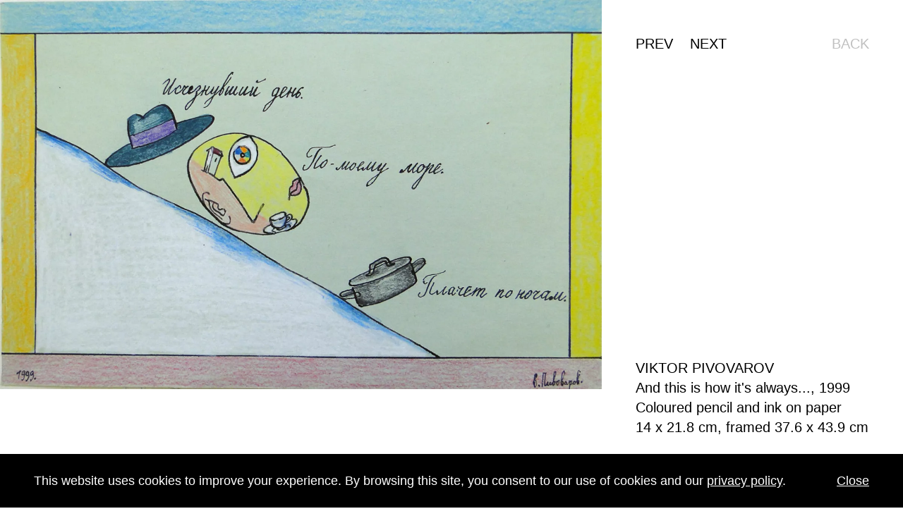

--- FILE ---
content_type: text/html; charset=utf-8
request_url: https://kewenig.com/artists/viktor-pivovarov/artwork/VP_P-38
body_size: 8336
content:
<!DOCTYPE html><html lang="en"><head><meta name="viewport" content="width=device-width"/><meta charSet="utf-8"/><link rel="icon" type="image/png" sizes="16x16" href="/favicon-16.png"/><link rel="icon" type="image/png" sizes="32x32" href="/favicon-32.png"/><meta name="robots" content="all"/><title>Artist - Viktor Pivovarov - VP_P-38 - KEWENIG</title><link href="/artists/viktor-pivovarov" rel="canonical"/><meta name="next-head-count" content="7"/><link rel="preload" href="/_next/static/css/ddb9399a72087225624e.css" as="style"/><link rel="stylesheet" href="/_next/static/css/ddb9399a72087225624e.css" data-n-g=""/><noscript data-n-css=""></noscript><script defer="" nomodule="" src="/_next/static/chunks/polyfills-a40ef1678bae11e696dba45124eadd70.js"></script><script src="/_next/static/chunks/webpack-83182887dbb02bcc4732.js" defer=""></script><script src="/_next/static/chunks/framework-7612f137f39df1be4160.js" defer=""></script><script src="/_next/static/chunks/main-a16e55ecad7b79cb7dce.js" defer=""></script><script src="/_next/static/chunks/pages/_app-f5a9b4cd03effcf632cc.js" defer=""></script><script src="/_next/static/chunks/8193-b5bf482ebfbc08dede8f.js" defer=""></script><script src="/_next/static/chunks/2479-886f636de1ab25e862ce.js" defer=""></script><script src="/_next/static/chunks/8355-77dd037fdc0d453b6939.js" defer=""></script><script src="/_next/static/chunks/pages/artists/%5B...params%5D-14dc745a64d7262d10d2.js" defer=""></script><script src="/_next/static/zIHQZ8y6iuM2rG34fBNgf/_buildManifest.js" defer=""></script><script src="/_next/static/zIHQZ8y6iuM2rG34fBNgf/_ssgManifest.js" defer=""></script><style id="__jsx-1250229427">body{background-color:white;overflow:auto;}</style></head><body><div><link href="https://cloud.typography.com/730328/748242/css/fonts.css" rel="stylesheet" key="fontStyles" media="print" onload="this.media='all'" /></div><div id="__next"><div class="relative m-auto min-h-screen overflow-auto"><div style="top:0px" id="navigation_main" class="h-70px md:h-105px fixed transition-all duration-300 z-40 w-full pointer-events-none bg-transparent"><header class="absolute z-40 top-0 left-0 m-6 md:m-12 text-3xl uppercase pointer-events-auto text-white"><h1><a class="block" style="width:146px" href="/"><img src="/logo.svg" alt="KEWENIG" class="absolute md:mt-1 transition-opacity duration-500 top-0 opacity-0"/><img src="/logo_light.svg" alt="KEWENIG" class="absolute md:mt-1 transition-opacity duration-500 top-0 opacity-100"/></a></h1></header><button aria-label="Toggle navigation" type="button" class="mt-5 mr-3 md:mr-10 w-8 h-8 md:mt-12 z-40 absolute right-0 top-0 align-middle outline-none focus:outline-none pointer-events-auto" aria-controls="navigation_main" tabindex="0" id="accordion__title_1"><span class="inline-block rounded-lg w-3 h-3 bg-white"></span></button></div><div class="fixed top-0 z-20 h-screen w-full" style="top:-100vh"><div style="height:100vh"><div style="background-color:rgba(0, 0, 0, 0.95)" class="w-full h-full text-white flex justify-start md:justify-end"><nav class="w-full h-full md:w-1/2 p-6 md:p-12 pt-24 pb-6 md:pb-12 md:pt-12"><div class="h-full md:h-full flex flex-col text-2xl md:text-5xl uppercase md:justify-between"><ul class="hover-hover:hover:text-kew-gray-01 ease-linear transition-colors duration-150 mb-12 md:mb-0 list-none md:flex-none flex flex-col justify-between"><li class="hover:text-white ease-linear transition-colors duration-150 mb-6 last:mb-0" style="opacity:0"><a class="pr-4 text-shadow" href="/artists">Exhibited Artists</a></li><li class="hover:text-white ease-linear transition-colors duration-150 mb-6 last:mb-0" style="opacity:0"><a class="pr-4 text-shadow" href="/exhibitions">Exhibitions</a></li><li class="hover:text-white ease-linear transition-colors duration-150 mb-6 last:mb-0" style="opacity:0"><a class="pr-4 text-shadow" href="/viewing_room">Viewing room</a></li><li class="hover:text-white ease-linear transition-colors duration-150 mb-6 last:mb-0" style="opacity:0"><a class="pr-4 text-shadow" href="/locations">Locations</a></li><li class="hover:text-white ease-linear transition-colors duration-150 mb-6 last:mb-0" style="opacity:0"><a class="pr-4 text-shadow" href="/fairs">Fairs</a></li><li class="hover:text-white ease-linear transition-colors duration-150 mb-6 last:mb-0" style="opacity:0"><a class="pr-4 text-shadow" href="/news">News</a></li><li class="hover:text-white ease-linear transition-colors duration-150 mb-6 last:mb-0" style="opacity:0"><a class="pr-4 text-shadow" href="/shop">Shop</a></li></ul><ul class="hover-hover:hover:text-kew-gray-01 ease-linear transition-colors duration-150 list-none text-lg md:text-xl md:flex-none flex flex-col justify-between"><li class="hover:text-white ease-linear transition-colors duration-150 mb-1 last:mb-0" style="opacity:0"><a class="pr-4 text-shadow" href="/pied-a-terre">Pied-à-terre</a></li><li class="hover:text-white ease-linear transition-colors duration-150 mb-1 last:mb-0" style="opacity:0"><a href="/12_rooms" class="pr-4">[12 Rooms]</a></li><li class="hover:text-white ease-linear transition-colors duration-150 mb-1 last:mb-0" style="opacity:0"><a class="pr-4 text-shadow" href="/decades">Decades</a></li><li class="hover:text-white ease-linear transition-colors duration-150 mb-1 last:mb-0" style="opacity:0"><a class="pr-4 text-shadow" href="/about">About</a></li></ul></div></nav></div></div></div><div class="min-h-screen"><div class="md:pt-56 md:px-12"><div class="wrapper-layout-1 mb-6 md:mb-40"><div class="head-section-headline mb-12 text-3xl md:text-5xl"><h2 class="px-6 md:px-0  text-3xl md:text-5xl uppercase leading-tight">Viktor Pivovarov</h2></div><div class="head-section-image mb-6 md:mb-0"><div style="padding-bottom:72.6176938821924%" class="overflow-hidden relative w-full"><img draggable="false" src="https://images.prismic.io/kewenig/f02fa64b-b0bd-42e0-aee3-c981de029af6_VP_2005_To_my_Mother.jpg?auto=compress%2Cformat&amp;w=1024" alt="Viktor Pivovaron, To My Mother, 2005" class="absolute top-0 left-0 w-full h-full" srcSet="https://images.prismic.io/kewenig/f02fa64b-b0bd-42e0-aee3-c981de029af6_VP_2005_To_my_Mother.jpg?auto=compress%2Cformat&amp;w=640 640w,https://images.prismic.io/kewenig/f02fa64b-b0bd-42e0-aee3-c981de029af6_VP_2005_To_my_Mother.jpg?auto=compress%2Cformat&amp;w=1024 1024w,https://images.prismic.io/kewenig/f02fa64b-b0bd-42e0-aee3-c981de029af6_VP_2005_To_my_Mother.jpg?auto=compress%2Cformat&amp;w=1600 1600w,https://images.prismic.io/kewenig/f02fa64b-b0bd-42e0-aee3-c981de029af6_VP_2005_To_my_Mother.jpg?auto=compress%2Cformat&amp;w=2048 2048w" sizes="50vw"/></div></div><div class="md:pl-12 md:pr-0 head-section-copy text-2xl px-6"><div class="text-lg md:text-2xl "><p>Viktor Pivovarov (b. 1937 in Moscow) is one of the leading figures of the group of Moscow Conceptualists who began working in the 1960s and 1970s. Like his artist colleagues Ilya Kabakov and Erik Bulatov, Pivovarov was also active in his early years as an illustrator of children’s books, predominantly as a means of earning a living and distancing himself from the official Soviet art apparatus. He was thus free to create a fantastical world of images, within which he enjoyed the greatest possible freedom of artistic expression.</p><div style="height:0;overflow:hidden" aria-hidden="true" class="rah-static rah-static--height-zero"><div><p>Characteristic for the entire oeuvre of the artist is a constant visual irritation. Pivovarov works consciously with the overlapping of various pictorial levels and the introduction of unexpected perspectives. In one moment he allows the viewer to give in to a certain illusion of reality, only to disrupt this illusion by means of visual fractures, which are difficult, if not impossible, to reconcile with real experiences, both spatial and visual.</p><p>Storytelling and allegory have remained central to his paintings, drawings, collages and albums to this day and lead the viewer into a surrealist cosmos. Within this universe, conventional ways of seeing, mass media visual culture and the icons of Western and post-Soviet educational canons are called into question by means of irony and distortion. The Russian tradition of icon painting, allusions to the art of Kazimir Malevich and Western figures such as Giorgio de Chirico and René Magritte play a central role in Pivovarov’s art, as well as Russian myths, songs and legends.</p><p>Viktor Pivovarov has been living and working in Prague since 1982. He has had solo exhibitions at the Multimedia Art Museum Moscow, Moscow (2018); Garage Museum of Contemporary Art, Moscow (2016); State Russian Museum, St Petersburg (2004); Leopold-Hoesch-Museum, Düren; and the Museé d’Art Moderne et Contemporain Saint-Étienne Métropole, Saint-Étienne (both 1997), amongst others. He participated in the Venice Biennale in 1976 and in the seminal ‘Berlin-Moskau / Moskau-Berlin 1950–2000’ exhibition at the Martin-Gropius-Bau, Berlin, in 2003. His works belong to several institutional collections, including the Tate, London; Kupferstichkabinett, Berlin; Centre Pompidou, Musée National d’Art Moderne, Paris; Pushkin State Museum of Fine Arts, Moscow and the State Russian Museum, St Petersburg.</p></div></div><button class="focus:outline-none uppercase font-light hover-default md:text-xl " type="button">View more</button><div class="mt-10"><a class="uppercase block text-lg md:text-xl hover-default" href="https://prismic-io.s3.amazonaws.com/kewenig/996d8467-b2b9-4a7c-8d79-1484b64fa1c0_210224-pivovarov-kewenig-vita-berlin.pdf" rel="noreferrer" target="_blank">Biography</a></div></div></div></div><div class="flex flex-col md:flex-row mb-16 md:mb-40"><div class="bg-kewenig-gray-2 md:bg-transparent px-6 pt-6 md:px-0 md:pt-0 md:w-1/2"><h2 class="text-lg md:text-xl pb-6 md:pb-12 uppercase ">Institutional exhibitions</h2></div><div class="pl-6 bg-kewenig-gray-2 md:bg-transparent pr-6 md:w-1/2 md:pl-12 md:pr-0"><a target="_blank" rel="noreferrer" class="mb-6 w-full inline-block hover-default overflow-hidden" href="http://www.mamm-mdf.ru/en/exhibitions/moscow-album/"><div class="text-xl md:text-2xl"><h3>Moscow Album, Multimedia Art Musuem Moscow, Moscow, Russia</h3><h4 class="text-kewenig-gray-1">2018</h4></div></a><a target="_blank" rel="noreferrer" class="mb-6 w-full inline-block hover-default overflow-hidden" href="https://garagemca.org/en/exhibition/viktor-pivovarov-the-snail-s-trail"><div class="text-xl md:text-2xl"><h3>The Snail&#x27;s Trail, Garage Museum of Contemporary Art, Moscow, Russia</h3><h4 class="text-kewenig-gray-1">2016</h4></div></a><span class="mb-6 w-full inline-block overflow-hidden"><div class="text-xl md:text-2xl"><h3>Dictionary of an artist. The drawings of Victor Pivovarov, Pushkin House, London, England</h3><h4 class="text-kewenig-gray-1">2012</h4></div></span><div class="overflow-hidden" style="height:0px"><a target="_blank" rel="noreferrer" class="mb-6 w-full inline-block hover-default overflow-hidden" href="https://www.newmuseum.org/exhibitions/view/ostalgia"><div class="text-xl md:text-2xl"><h3>Ostalgia, New Museum, New York, NY, United States (group show)</h3><h4 class="text-kewenig-gray-1">2011</h4></div></a><a target="_blank" rel="noreferrer" class="mb-6 w-full inline-block hover-default overflow-hidden" href="http://www.mmoma.ru/en/exhibitions/gogolevsky/viktor_pivovarov_oni/https:/"><div class="text-xl md:text-2xl"><h3>Lemon Eaters, Museum of Modern Art, Moscow, Russia</h3><h4 class="text-kewenig-gray-1">2006</h4></div></a><span class="mb-6 w-full inline-block overflow-hidden"><div class="text-xl md:text-2xl"><h3>State Russian Museum, St Petersburg, Russia</h3><h4 class="text-kewenig-gray-1">2004</h4></div></span><a target="_blank" rel="noreferrer" class="mb-6 w-full inline-block hover-default overflow-hidden" href="https://www.berlinerfestspiele.de/en/berliner-festspiele/programm/bfs-gesamtprogramm/programmdetail_293485.html"><div class="text-xl md:text-2xl"><h3>Berlin-Moskau / Moskau-Berlin 1950-2000, Martin-Gropius-Bau, Berlin, Germany (group show)</h3><h4 class="text-kewenig-gray-1">2003</h4></div></a><span class="mb-6 w-full inline-block overflow-hidden"><div class="text-xl md:text-2xl"><h3>Philemon, Institut für Auslandsbeziehungen - ifa-Galerie, Berlin, Germany</h3><h4 class="text-kewenig-gray-1">2001</h4></div></span></div><a href="#" class="uppercase text-lg md:text-xl mb-6 inline-block">View more</a></div></div><div class="px-6 md:px-0"><h2 class="text-lg md:text-xl pb-6 md:pb-12 uppercase ">Works</h2></div><div class="px-6 md:px-0 flex flex-wrap md:-mx-12 md:-mb-24"><div class="w-full md:w-1/3 md:px-12 mb-6 last:mb-0 md:mb-24 md:last:mb-24"><div class="hover-default"><a href="/artists/viktor-pivovarov/artwork/VP_B-1"><div style="padding-bottom:72.46666666666667%" class="overflow-hidden relative w-full"><img draggable="false" alt="To Milena" class="absolute top-0 left-0 w-full h-full" sizes="(min-width: 1024px) 33vw, 100vw"/></div></a></div></div><div class="w-full md:w-1/3 md:px-12 mb-6 last:mb-0 md:mb-24 md:last:mb-24"><div class="hover-default"><a href="/artists/viktor-pivovarov/artwork/VP_B-6"><div style="padding-bottom:72.2%" class="overflow-hidden relative w-full"><img draggable="false" alt="To Vika" class="absolute top-0 left-0 w-full h-full" sizes="(min-width: 1024px) 33vw, 100vw"/></div></a></div></div><div class="w-full md:w-1/3 md:px-12 mb-6 last:mb-0 md:mb-24 md:last:mb-24"><div class="hover-default"><a href="/artists/viktor-pivovarov/artwork/VP_P-30"><div style="padding-bottom:76.3%" class="overflow-hidden relative w-full"><img draggable="false" alt="Big Hat" class="absolute top-0 left-0 w-full h-full" sizes="(min-width: 1024px) 33vw, 100vw"/></div></a></div></div><div class="w-full md:w-1/3 md:px-12 mb-6 last:mb-0 md:mb-24 md:last:mb-24"><div class="hover-default"><a href="/artists/viktor-pivovarov/artwork/VP_B-4"><div style="padding-bottom:72.56666666666666%" class="overflow-hidden relative w-full"><img draggable="false" alt="To Magdalena" class="absolute top-0 left-0 w-full h-full" sizes="(min-width: 1024px) 33vw, 100vw"/></div></a></div></div><div class="w-full md:w-1/3 md:px-12 mb-6 last:mb-0 md:mb-24 md:last:mb-24"><div class="hover-default"><a href="/artists/viktor-pivovarov/artwork/VP_P-38"><div style="padding-bottom:64.63081130355515%" class="overflow-hidden relative w-full"><img draggable="false" alt="And this is how it&#x27;s always..." class="absolute top-0 left-0 w-full h-full" sizes="(min-width: 1024px) 33vw, 100vw"/></div></a></div></div><div class="w-full md:w-1/3 md:px-12 mb-6 last:mb-0 md:mb-24 md:last:mb-24"><div class="hover-default"><a href="/artists/viktor-pivovarov/artwork/VP_P-29"><div style="padding-bottom:75%" class="overflow-hidden relative w-full"><img draggable="false" alt="Teenager" class="absolute top-0 left-0 w-full h-full" sizes="(min-width: 1024px) 33vw, 100vw"/></div></a></div></div><div class="w-full md:w-1/3 md:px-12 mb-6 last:mb-0 md:mb-24 md:last:mb-24"><div class="hover-default"><a href="/artists/viktor-pivovarov/artwork/VP_B-12"><div style="padding-bottom:72.8%" class="overflow-hidden relative w-full"><img draggable="false" alt="To Seva and Natasha" class="absolute top-0 left-0 w-full h-full" sizes="(min-width: 1024px) 33vw, 100vw"/></div></a></div></div><div class="w-full md:w-1/3 md:px-12 mb-6 last:mb-0 md:mb-24 md:last:mb-24"><div class="hover-default"><a href="/artists/viktor-pivovarov/artwork/VP_P-31"><div style="padding-bottom:70.89999999999999%" class="overflow-hidden relative w-full"><img draggable="false" alt="Lost Game" class="absolute top-0 left-0 w-full h-full" sizes="(min-width: 1024px) 33vw, 100vw"/></div></a></div></div><div class="w-full md:w-1/3 md:px-12 mb-6 last:mb-0 md:mb-24 md:last:mb-24"><div class="hover-default"><a href="/artists/viktor-pivovarov/artwork/VP_P-23"><div style="padding-bottom:73.2%" class="overflow-hidden relative w-full"><img draggable="false" alt="The Body" class="absolute top-0 left-0 w-full h-full" sizes="(min-width: 1024px) 33vw, 100vw"/></div></a></div></div><div class="fixed left-0 top-0 w-screen h-full z-40 bg-white" style="transform:translateY(100vh) translateZ(0)"><div class="flex-col h-full md:flex-row flex text-xl overflow-y-auto"><div class="px-6 md:px-0 pt-6 md:pt-0 md:w-2/3 min-h-screen bg-white md:bg-kewenig-gray-2"><div style="opacity:0"><h2 class="text-lg md:text-xl pb-6 md:pb-12 uppercase md:hidden">Viktor Pivovarov</h2></div><div><div class="block w-full pb-6 md:pb-0 last:pb-3 md:last:pb-0" style="opacity:0"><div style="padding-bottom:64.63081130355515%" class="overflow-hidden relative w-full"><img draggable="false" alt="And this is how it&#x27;s always..." class="absolute top-0 left-0 w-full h-full" sizes="(min-width 1024px) 66vw, 100vw"/></div></div></div><span class="text-base md:hidden pb-40 md:pb-0 " style="opacity:0">And this is how it&#x27;s always..., 1999<br/><div>Coloured pencil and ink on paper</div><div>14 x 21.8 cm, framed 37.6 x 43.9 cm</div><div class="pb-32 pt-6"><div class=""><div style="height:auto;overflow:visible" aria-hidden="false" class="rah-static rah-static--height-auto"><div><button class="w-full flex justify-between items-center focus:outline-none font-light uppercase hover-default" type="button">More information<span class="inline-block rounded-lg w-3 h-3 bg-white"></span></button></div></div><div style="height:0;overflow:hidden" aria-hidden="true" class="rah-static rah-static--height-zero"><div><div><div class="rah-static rah-static--height-auto text-lg md:text-base" style="height:auto;overflow:visible" aria-hidden="false"><div>To inquire this artwork, please provide your contact information below.</div></div><div style="height:auto;overflow:visible" aria-hidden="false" class="rah-static rah-static--height-auto"><div><form class="mt-10 text-xl"><div class="pb-4 mb-8 relative border-b  border-kewenig-gray-1"><label for="name" class="transition-opacity duration-300 absolute -mt-6 text-sm  text-kewenig-gray-1 opacity-0">NAME</label><input type="text" class="placeholder-black w-full text-xl font-light focus:outline-none bg-transparent" id="name" placeholder="NAME" value=""/></div><div class="pb-4 mb-8 relative border-b  border-kewenig-gray-1"><label for="email" class="transition-opacity duration-300 absolute -mt-6 text-sm  text-kewenig-gray-1 opacity-0">EMAIL</label><input type="text" class="placeholder-black w-full text-xl font-light focus:outline-none bg-transparent" id="email" placeholder="EMAIL" value=""/></div><button class="w-full flex justify-between items-center focus:outline-none font-light uppercase hover-default" type="submit">Submit<span class="inline-block rounded-lg w-3 h-3 bg-white"></span></button></form></div></div><div style="height:0;overflow:hidden" aria-hidden="true" class="rah-static rah-static--height-zero"><div><div class="mt-8">Thanks for your inquiry in this artwork. We’ll get in touch with further infos as soon as possible!</div></div></div><div style="height:0;overflow:hidden" aria-hidden="true" class="rah-static rah-static--height-zero"><div><div class="mt-8">An error occured. Please try again later.</div></div></div></div></div></div></div></div></span></div><div class="bottom-0 md:bottom-auto bg-white pointer-events-none fixed right-0 flex flex-col justify-between w-full md:w-1/3 p-6 md:p-12 md:h-screen"><div class="pointer-events-auto flex justify-between"><div><span class=""><a class="mr-6" href="/artists/viktor-pivovarov/artwork/VP_B-4">PREV</a></span><span class=""><a href="/artists/viktor-pivovarov/artwork/VP_P-29">NEXT</a></span></div><div style="opacity:0"><a class="text-kewenig-gray-1 uppercase text-xl" href="/artists/viktor-pivovarov">Back</a></div></div><div class="hidden md:block "><span class="text-xl uppercase">Viktor Pivovarov</span><br/>And this is how it&#x27;s always..., 1999<br/><div>Coloured pencil and ink on paper</div><div>14 x 21.8 cm, framed 37.6 x 43.9 cm</div><div class="pointer-events-auto pt-6"><div class=""><div style="height:auto;overflow:visible" aria-hidden="false" class="rah-static rah-static--height-auto"><div><button class="w-full flex justify-between items-center focus:outline-none font-light uppercase hover-default" type="button">More information<span class="inline-block rounded-lg w-3 h-3 bg-white"></span></button></div></div><div style="height:0;overflow:hidden" aria-hidden="true" class="rah-static rah-static--height-zero"><div><div><div class="rah-static rah-static--height-auto text-lg md:text-base" style="height:auto;overflow:visible" aria-hidden="false"><div>To inquire this artwork, please provide your contact information below.</div></div><div style="height:auto;overflow:visible" aria-hidden="false" class="rah-static rah-static--height-auto"><div><form class="mt-10 text-xl"><div class="pb-4 mb-8 relative border-b  border-kewenig-gray-1"><label for="name" class="transition-opacity duration-300 absolute -mt-6 text-sm  text-kewenig-gray-1 opacity-0">NAME</label><input type="text" class="placeholder-black w-full text-xl font-light focus:outline-none bg-transparent" id="name" placeholder="NAME" value=""/></div><div class="pb-4 mb-8 relative border-b  border-kewenig-gray-1"><label for="email" class="transition-opacity duration-300 absolute -mt-6 text-sm  text-kewenig-gray-1 opacity-0">EMAIL</label><input type="text" class="placeholder-black w-full text-xl font-light focus:outline-none bg-transparent" id="email" placeholder="EMAIL" value=""/></div><button class="w-full flex justify-between items-center focus:outline-none font-light uppercase hover-default" type="submit">Submit<span class="inline-block rounded-lg w-3 h-3 bg-white"></span></button></form></div></div><div style="height:0;overflow:hidden" aria-hidden="true" class="rah-static rah-static--height-zero"><div><div class="mt-8">Thanks for your inquiry in this artwork. We’ll get in touch with further infos as soon as possible!</div></div></div><div style="height:0;overflow:hidden" aria-hidden="true" class="rah-static rah-static--height-zero"><div><div class="mt-8">An error occured. Please try again later.</div></div></div></div></div></div></div></div></div></div></div></div></div></div><div class="mt-16 md:mt-40"><div class="mb-16 md:mb-0 last:mb-0 md:border-t md:last:border-b border-kewenig-gray-3"><h2 class="text-lg md:text-xl pb-6 md:pb-12 uppercase px-6 md:hidden">External exhibitions</h2><a class="flex flex-col-reverse md:flex-row hover-default" href="/news/viktor-pivovarov-at-the-national-gallery-prague"><div class="w-full md:w-1/2 px-6 pt-6 md:px-12 md:pt-12 md:pb-12 box-border pr-6 md:pr-12 "><div class="flex flex-col justify-between h-full uppercase text-xl md:text-xl"><h3 class="hidden md:block">External exhibitions</h3><div><h2>Viktor Pivovarov at the National Gallery, Prague, Czech Republic</h2><h3 class="text-kewenig-gray-1">Moscow Gothic, 14 May – 21 Nov 2021</h3></div></div></div><div class="w-full md:w-1/2 flex-1 md:pl-12 "><div style="padding-bottom:66.66666666666666%" class="overflow-hidden relative w-full"><img draggable="false" alt="Viktor Pivovarov" class="absolute top-0 left-0 w-full h-full" sizes="(min-width: 1024px) 50vw, 100vw"/></div></div></a></div><div class="mb-16 md:mb-0 last:mb-0 md:border-t md:last:border-b border-kewenig-gray-3"><h2 class="text-lg md:text-xl pb-6 md:pb-12 uppercase px-6 md:hidden">Press</h2><a class="flex flex-col-reverse md:flex-row hover-default" href="/news/viktor-pivovarov-in-the-moscow-times"><div class="w-full md:w-1/2 px-6 pt-6 md:px-12 md:pt-12 md:pb-12 box-border pr-6 md:pr-12 "><div class="flex flex-col justify-between h-full uppercase text-xl md:text-xl"><h3 class="hidden md:block">Press</h3><div><h2>Viktor Pivovarov in The Moscow Times</h2><h3 class="text-kewenig-gray-1">Enter the Curious World of Viktor Pivovarov, 29 Jan 2019</h3></div></div></div><div class="w-full md:w-1/2 flex-1 md:pl-12 "><div style="padding-bottom:56.02564102564103%" class="overflow-hidden relative w-full"><img draggable="false" alt="Viktor Pivovarov, Kabakov&#x27;s Studio, 1996" class="absolute top-0 left-0 w-full h-full" sizes="(min-width: 1024px) 50vw, 100vw"/></div></div></a></div><div class="mb-16 md:mb-0 last:mb-0 md:border-t md:last:border-b border-kewenig-gray-3"><h2 class="text-lg md:text-xl pb-6 md:pb-12 uppercase px-6 md:hidden">Artist</h2><a class="flex flex-col-reverse md:flex-row hover-default" href="/artists/ilya-and-emilia-kabakov"><div class="w-full md:w-1/2 px-6 pt-6 md:px-12 md:pt-12 md:pb-12 box-border pr-6 md:pr-12 "><div class="flex flex-col justify-between h-full uppercase text-2xl md:text-xl"><h3 class="hidden md:block">Artist</h3><h2>Ilya &amp; Emilia Kabakov</h2></div></div><div class="w-full md:w-1/2 flex-1 md:pl-12 "><div style="padding-bottom:67.2%" class="overflow-hidden relative w-full"><img draggable="false" alt=" " class="absolute top-0 left-0 w-full h-full" sizes="(min-width: 1024px) 50vw, 100vw"/></div></div></a></div><div class="mb-16 md:mb-0 last:mb-0 md:border-t md:last:border-b border-kewenig-gray-3"><a class="flex flex-col-reverse md:flex-row hover-default" href="/artists/pavel-pepperstein"><div class="w-full md:w-1/2 px-6 pt-6 md:px-12 md:pt-12 md:pb-12 box-border pr-6 md:pr-12 "><div class="flex flex-col justify-between h-full uppercase text-2xl md:text-xl"><h3 class="hidden md:block">Artist</h3><h2>Pavel Pepperstein</h2></div></div><div class="w-full md:w-1/2 flex-1 md:pl-12 "><div style="padding-bottom:70.43859649122807%" class="overflow-hidden relative w-full"><img draggable="false" alt=" " class="absolute top-0 left-0 w-full h-full" sizes="(min-width: 1024px) 50vw, 100vw"/></div></div></a></div><div class="mb-16 md:mb-0 last:mb-0 md:border-t md:last:border-b border-kewenig-gray-3"><a class="flex flex-col-reverse md:flex-row hover-default" href="/artists/jose-antonio-suarez-londono"><div class="w-full md:w-1/2 px-6 pt-6 md:px-12 md:pt-12 md:pb-12 box-border pr-6 md:pr-12 "><div class="flex flex-col justify-between h-full uppercase text-2xl md:text-xl"><h3 class="hidden md:block">Artist</h3><h2>José Antonio Suárez Londoño</h2></div></div><div class="w-full md:w-1/2 flex-1 md:pl-12 "><div style="padding-bottom:78.53333333333333%" class="overflow-hidden relative w-full"><img draggable="false" alt=" " class="absolute top-0 left-0 w-full h-full" sizes="(min-width: 1024px) 50vw, 100vw"/></div></div></a></div></div></div><footer class="mt-24 md:mt-40  relative bg-white"><div class="p-6 md:py-8 md:px-12 text-lg md:text-xl uppercase border-kewenig-gray-3  border-t"><div class="flex items-center justify-between  cursor-pointer hover-default"><h3>Newsletter</h3><span class="inline-block rounded-lg w-3 h-3 bg-white"></span></div><div style="height:0;overflow:hidden" aria-hidden="true" class="rah-static rah-static--height-zero"><div><div class="mt-10"><div class=""><div style="height:auto;overflow:visible" aria-hidden="false" class="rah-static rah-static--height-auto"><div><form><div class="pb-4 mb-8 relative border-b border-kewenig-gray-1"><label for="name" class="transition-opacity duration-300 absolute -mt-6 text-sm  text-kewenig-gray-1 opacity-0">NAME</label><input type="text" class="placeholder-black w-full text-xl font-light focus:outline-none bg-transparent" id="name" placeholder="NAME" value=""/></div><div class="pb-4 mb-8 relative border-b border-kewenig-gray-1"><label for="email" class="transition-opacity duration-300 absolute -mt-6 text-sm  text-kewenig-gray-1 opacity-0">EMAIL</label><input type="text" class="placeholder-black w-full text-xl font-light focus:outline-none bg-transparent" id="email" placeholder="EMAIL" value=""/></div><button class="w-full flex justify-between items-center focus:outline-none font-light uppercase hover-default" type="submit">Submit<span class="inline-block rounded-lg w-3 h-3 bg-white"></span></button></form></div></div><div style="height:0;overflow:hidden" aria-hidden="true" class="rah-static rah-static--height-zero"><div><div class="mt-8">Thank you. You’ve been signed up for Kewenig updates.</div></div></div><div style="height:0;overflow:hidden" aria-hidden="true" class="rah-static rah-static--height-zero"><div><div class="mt-8">An error occured. Please try again.</div></div></div><p class="mt-10 text-base md:text-xl normal-case text-kewenig-gray-1">The information you provide will be used in accordance with KEWENIG’s Privacy Policy. You can unsubscribe from KEWENIG emails at any time by clicking the unsubscribe link in any email.</p></div></div></div></div></div><div class="p-6 md:py-8 md:px-12 text-lg md:text-xl uppercase border-kewenig-gray-3  border-t"><div class="flex items-center justify-between  cursor-pointer hover-default"><h3>Follow us</h3><span class="inline-block rounded-lg w-3 h-3 bg-white"></span></div><div style="height:0;overflow:hidden" aria-hidden="true" class="rah-static rah-static--height-zero"><div><div class="mt-10"><a class="block md:inline-block mb-1 md:mb-0 mr-4 hover-default " rel="noopener noreferrer" target="_blank" href="https://www.instagram.com/keweniggalerie/">Instagram</a><a class="block md:inline-block mb-1 md:mb-0 mr-4 hover-default " rel="noopener noreferrer" target="_blank" href="https://www.artsy.net/kewenig">Artsy</a><a class="block md:inline-block mb-1 md:mb-0 mr-4 hover-default " rel="noopener noreferrer" target="_blank" href="http://www.artnet.de/galerien/kewenig-galerie/">Artnet</a><a class="block md:inline-block mb-1 md:mb-0 mr-4 hover-default " rel="noopener noreferrer" target="_blank" href="https://www.youtube.com/@kewenig8098">YouTube</a></div></div></div></div><div class="p-6 md:py-8 md:px-12 text-lg md:text-xl uppercase border-kewenig-gray-3  border-t text-kewenig-gray-1"><span class="normal-case">© <!-- -->2026<!-- --> Kewenig Galerie GmbH</span><a class="block md:inline md:pl-4 text-shadow normal-case" href="/imprint">Imprint</a><a class="block md:inline md:pl-4 text-shadow normal-case" href="/imprint#privacy">Privacy Policy</a></div></footer></div></div><script id="__NEXT_DATA__" type="application/json">{"props":{"pageProps":{"artist":{"artist":{"__typename":"Artist","artbutler_artist":{"firstname":"Viktor","lastname":"Pivovarov","fullname":"Viktor Pivovarov","id":"VP"},"layout_image_text":"Split","artbutler_image":null,"image":{"dimensions":{"width":4397,"height":3193},"alt":"Viktor Pivovaron, To My Mother, 2005","copyright":null,"url":"https://images.prismic.io/kewenig/f02fa64b-b0bd-42e0-aee3-c981de029af6_VP_2005_To_my_Mother.jpg?auto=compress,format"},"description_intro":[{"type":"paragraph","text":"Viktor Pivovarov (b. 1937 in Moscow) is one of the leading figures of the group of Moscow Conceptualists who began working in the 1960s and 1970s. Like his artist colleagues Ilya Kabakov and Erik Bulatov, Pivovarov was also active in his early years as an illustrator of children’s books, predominantly as a means of earning a living and distancing himself from the official Soviet art apparatus. He was thus free to create a fantastical world of images, within which he enjoyed the greatest possible freedom of artistic expression.","spans":[]}],"description_more":[{"type":"paragraph","text":"Characteristic for the entire oeuvre of the artist is a constant visual irritation. Pivovarov works consciously with the overlapping of various pictorial levels and the introduction of unexpected perspectives. In one moment he allows the viewer to give in to a certain illusion of reality, only to disrupt this illusion by means of visual fractures, which are difficult, if not impossible, to reconcile with real experiences, both spatial and visual.","spans":[]},{"type":"paragraph","text":"Storytelling and allegory have remained central to his paintings, drawings, collages and albums to this day and lead the viewer into a surrealist cosmos. Within this universe, conventional ways of seeing, mass media visual culture and the icons of Western and post-Soviet educational canons are called into question by means of irony and distortion. The Russian tradition of icon painting, allusions to the art of Kazimir Malevich and Western figures such as Giorgio de Chirico and René Magritte play a central role in Pivovarov’s art, as well as Russian myths, songs and legends.","spans":[]},{"type":"paragraph","text":"Viktor Pivovarov has been living and working in Prague since 1982. He has had solo exhibitions at the Multimedia Art Museum Moscow, Moscow (2018); Garage Museum of Contemporary Art, Moscow (2016); State Russian Museum, St Petersburg (2004); Leopold-Hoesch-Museum, Düren; and the Museé d’Art Moderne et Contemporain Saint-Étienne Métropole, Saint-Étienne (both 1997), amongst others. He participated in the Venice Biennale in 1976 and in the seminal ‘Berlin-Moskau / Moskau-Berlin 1950–2000’ exhibition at the Martin-Gropius-Bau, Berlin, in 2003. His works belong to several institutional collections, including the Tate, London; Kupferstichkabinett, Berlin; Centre Pompidou, Musée National d’Art Moderne, Paris; Pushkin State Museum of Fine Arts, Moscow and the State Russian Museum, St Petersburg.","spans":[]}],"museum_exhibitions":[{"__typename":"ArtistMuseum_exhibitions","headline":"Moscow Album, Multimedia Art Musuem Moscow, Moscow, Russia","subheadline":"2018","link":{"__typename":"_ExternalLink","_linkType":"Link.web","url":"http://www.mamm-mdf.ru/en/exhibitions/moscow-album/","target":"_blank"}},{"__typename":"ArtistMuseum_exhibitions","headline":"The Snail's Trail, Garage Museum of Contemporary Art, Moscow, Russia","subheadline":"2016","link":{"__typename":"_ExternalLink","_linkType":"Link.web","url":"https://garagemca.org/en/exhibition/viktor-pivovarov-the-snail-s-trail","target":"_blank"}},{"__typename":"ArtistMuseum_exhibitions","headline":"Dictionary of an artist. The drawings of Victor Pivovarov, Pushkin House, London, England","subheadline":"2012","link":null},{"__typename":"ArtistMuseum_exhibitions","headline":"Ostalgia, New Museum, New York, NY, United States (group show)","subheadline":"2011","link":{"__typename":"_ExternalLink","_linkType":"Link.web","url":"https://www.newmuseum.org/exhibitions/view/ostalgia","target":"_blank"}},{"__typename":"ArtistMuseum_exhibitions","headline":"Lemon Eaters, Museum of Modern Art, Moscow, Russia","subheadline":"2006","link":{"__typename":"_ExternalLink","_linkType":"Link.web","url":"http://www.mmoma.ru/en/exhibitions/gogolevsky/viktor_pivovarov_oni/https://","target":"_blank"}},{"__typename":"ArtistMuseum_exhibitions","headline":"State Russian Museum, St Petersburg, Russia","subheadline":"2004","link":null},{"__typename":"ArtistMuseum_exhibitions","headline":"Berlin-Moskau / Moskau-Berlin 1950-2000, Martin-Gropius-Bau, Berlin, Germany (group show)","subheadline":"2003","link":{"__typename":"_ExternalLink","_linkType":"Link.web","url":"https://www.berlinerfestspiele.de/en/berliner-festspiele/programm/bfs-gesamtprogramm/programmdetail_293485.html","target":"_blank"}},{"__typename":"ArtistMuseum_exhibitions","headline":"Philemon, Institut für Auslandsbeziehungen - ifa-Galerie, Berlin, Germany","subheadline":"2001","link":null}],"manual_exhibitions":[{"__typename":"ArtistManual_exhibitions","manual_exhibition":null}],"links":[{"__typename":"ArtistLinks","link_title":"Biography","link":{"__typename":"_FileLink","_linkType":"Link.file","name":"210224-pivovarov-kewenig-vita-berlin.pdf","url":"https://prismic-io.s3.amazonaws.com/kewenig/996d8467-b2b9-4a7c-8d79-1484b64fa1c0_210224-pivovarov-kewenig-vita-berlin.pdf"}}],"artworks":[{"__typename":"ArtistArtworks","artwork_artbutler_image":{"name":"To Milena","fileName":"VP_B_1.001.jpg","artistId":"VP","artistFullName":"Viktor Pivovarov","inventoryNumber":"VP/B 1","width":3000,"height":2174}},{"__typename":"ArtistArtworks","artwork_artbutler_image":{"name":"To Vika","fileName":"VP_B_6.001.jpg","artistId":"VP","artistFullName":"Viktor Pivovarov","inventoryNumber":"VP/B 6","width":3000,"height":2166}},{"__typename":"ArtistArtworks","artwork_artbutler_image":{"name":"Big Hat","fileName":"VP_P_30.002.jpg","artistId":"VP","artistFullName":"Viktor Pivovarov","inventoryNumber":"VP/P 30","width":3000,"height":2289}},{"__typename":"ArtistArtworks","artwork_artbutler_image":{"name":"To Magdalena","fileName":"VP_B_4.001.jpg","artistId":"VP","artistFullName":"Viktor Pivovarov","inventoryNumber":"VP/B 4","width":3000,"height":2177}},{"__typename":"ArtistArtworks","artwork_artbutler_image":{"name":"And this is how it's always...","fileName":"VP_P_38.001.jpg","artistId":"VP","artistFullName":"Viktor Pivovarov","inventoryNumber":"VP/P 38","width":1097,"height":709}},{"__typename":"ArtistArtworks","artwork_artbutler_image":{"name":"Teenager","fileName":"VP_P_29.002.jpg","artistId":"VP","artistFullName":"Viktor Pivovarov","inventoryNumber":"VP/P 29","width":3000,"height":2250}},{"__typename":"ArtistArtworks","artwork_artbutler_image":{"name":"To Seva and Natasha","fileName":"VP_B_12.001.jpg","artistId":"VP","artistFullName":"Viktor Pivovarov","inventoryNumber":"VP/B 12","width":3000,"height":2184}},{"__typename":"ArtistArtworks","artwork_artbutler_image":{"name":"Lost Game","fileName":"VP_P_31.002.jpg","artistId":"VP","artistFullName":"Viktor Pivovarov","inventoryNumber":"VP/P 31","width":3000,"height":2127}},{"__typename":"ArtistArtworks","artwork_artbutler_image":{"name":"The Body","fileName":"VP_P_23.001.jpg","artistId":"VP","artistFullName":"Viktor Pivovarov","inventoryNumber":"VP/P 23","width":3000,"height":2196}}],"youtube_list":[{"__typename":"ArtistYoutube_list","youtube_list_video_id":null,"youtube_list_video_cover_image":null}],"content_teasers":[{"__typename":"ArtistContent_teasers","content":{"__typename":"News","_linkType":"Link.document","_meta":{"__typename":"Meta","uid":"viktor-pivovarov-at-the-national-gallery-prague","id":"YABXxxUAACcAIuHn"},"image":{"dimensions":{"width":1800,"height":1200},"alt":"Viktor Pivovarov","copyright":null,"url":"https://images.prismic.io/kewenig/cf5c8c9a-6642-46e9-8a21-11f8d6e60227__V3N0996.jpg?auto=compress,format\u0026rect=0,356,4231,2821\u0026w=1800\u0026h=1200"},"artbutler_image":null,"headline":"Viktor Pivovarov at the National Gallery, Prague, Czech Republic","subheadline":"Moscow Gothic, 14 May – 21 Nov 2021","description":[{"type":"paragraph","text":"This major retrospective gathers works from the 1970s up until now, presenting masterpieces on loan from Russian museums and unveiling Pivovarov's most recent production. The thematic layout of the exhibition invites the viewer into the artist's surrealist universe, using an array of audiovisual elements for a complete immersion.","spans":[]}],"category":"External exhibitions"}},{"__typename":"ArtistContent_teasers","content":{"__typename":"News","_linkType":"Link.document","_meta":{"__typename":"Meta","uid":"viktor-pivovarov-in-the-moscow-times","id":"YAXE_hIAACQA7ECG"},"image":{"dimensions":{"width":780,"height":437},"alt":"Viktor Pivovarov, Kabakov's Studio, 1996","copyright":null,"url":"https://images.prismic.io/kewenig/dba3a87d-01d9-4e89-a6e4-1109cfc30091_Viktor-Pivovarov_Moscow-Times.png?auto=compress,format"},"artbutler_image":null,"headline":"Viktor Pivovarov in The Moscow Times","subheadline":"Enter the Curious World of Viktor Pivovarov, 29 Jan 2019","description":[{"type":"paragraph","text":"Art critic Emily Ziffer reviews the Viktor Pivavorov exhibition at the Multimedia Art Museum in Moscow for The Moscow Times. ","spans":[]}],"category":"Press"}},{"__typename":"ArtistContent_teasers","content":{"__typename":"Artist","_linkType":"Link.document","_meta":{"__typename":"Meta","uid":"ilya-and-emilia-kabakov","id":"YBmE8hAAACEAL85a"},"image":null,"artbutler_image":{"name":"Two Times Nr. 2 ","fileName":"IEK_B_29.001.jpg","artistId":"IEK","artistFullName":"Ilya \u0026 Emilia Kabakov","inventoryNumber":"IEK/B 29","width":3000,"height":2016},"artbutler_artist":{"firstname":"Ilya \u0026 Emilia","lastname":"Kabakov","fullname":"Ilya \u0026 Emilia Kabakov","id":"IEK"}}},{"__typename":"ArtistContent_teasers","content":{"__typename":"Artist","_linkType":"Link.document","_meta":{"__typename":"Meta","uid":"pavel-pepperstein","id":"X2m2dxAAACMAiOgo"},"image":{"dimensions":{"width":3420,"height":2409},"alt":null,"copyright":null,"url":"https://images.prismic.io/kewenig/2eeead0e-fb0c-44de-a1dc-3a1f297b5829_PP_P_202.003.O.jpg?auto=compress,format"},"artbutler_image":null,"artbutler_artist":{"firstname":"Pavel","lastname":"Pepperstein","fullname":"Pavel Pepperstein","id":"PP"}}},{"__typename":"ArtistContent_teasers","content":{"__typename":"Artist","_linkType":"Link.document","_meta":{"__typename":"Meta","uid":"jose-antonio-suarez-londono","id":"X5gpFRAAACAAgC2W"},"image":null,"artbutler_image":{"name":"Título: Tareas","fileName":"JSL_P_8.001.jpg","artistId":"JSL","artistFullName":"José Antonio Suárez Londoño","inventoryNumber":"JSL/P 8","width":3000,"height":2356},"artbutler_artist":{"firstname":"José Antonio","lastname":"Suárez Londoño","fullname":"José Antonio Suárez Londoño","id":"JSL"}}}]}},"exhibitionTeasers":[],"detailImages":[{"__typename":"API_ARTWORK_IMAGE","id":"VP_P_38.001.jpg","fileName":"VP_P_38.001.jpg","name":"And this is how it's always...","firstName":"Viktor","lastName":"Pivovarov","width":1097,"height":709,"artworkWidth":"","artworkHeight":"","artworkDepth":"","artworkDiameter":"","artworkDimensions":"14 x 21.8 cm, framed 37.6 x 43.9 cm","artworkTechnique":"Coloured pencil and ink on paper","artworkYear":"1999","artworkEdition":""}]},"__N_SSG":true},"page":"/artists/[...params]","query":{"params":["viktor-pivovarov","artwork","VP_P-38"]},"buildId":"zIHQZ8y6iuM2rG34fBNgf","isFallback":false,"gsp":true,"scriptLoader":[]}</script></body></html>

--- FILE ---
content_type: text/html; charset=utf-8
request_url: https://kewenig.com/_next/data/zIHQZ8y6iuM2rG34fBNgf/about.json
body_size: 1533
content:
{"pageProps":{"about":{"aboutpage":{"__typename":"Aboutpage","layout_image_text":"Fullsize","artbutler_image":null,"image":{"dimensions":{"width":1851,"height":2000},"alt":"Galerie Kewenig, Frechen","copyright":null,"url":"https://images.prismic.io/kewenig/5e76635f-e1f9-4f94-b8e2-31376b0350d6_KW+Bruederstr+009+2+web.jpg?auto=compress,format"},"headline":[{"type":"paragraph","text":"Founded in 1986, Kewenig has developed into an international gallery operating spaces in Berlin and Palma de Mallorca","spans":[]}],"description_intro":[{"type":"paragraph","text":"The gallery is accompanying, supporting and promoting the careers of the most successful modern and contemporary artists. While Jule Kewenig remains in charge of the Palma space, Justus F. Kewenig took over the gallery in Berlin from his late father Michael O. Kewenig in 2017, thus leading the family-run business into the next generation.","spans":[]}],"_linkType":"Link.document","body":[{"__typename":"AboutpageBodyImages","primary":{"__typename":"AboutpageBodyImagesPrimary","slice_images_full_size":false},"fields":[{"__typename":"AboutpageBodyImagesFields","slice_images_image":{"dimensions":{"width":1743,"height":1392},"alt":"Haus Bitz, Frechen","copyright":null,"url":"https://images.prismic.io/kewenig/1eb45be3-bd0d-440d-8f7c-492ae74c00a5_1.jpg?auto=compress,format"},"slice_images_artbutler_image":null,"slice_images_subline":null}]},{"__typename":"AboutpageBodyText","primary":{"__typename":"AboutpageBodyTextPrimary","slice_text":[{"type":"paragraph","text":"The gallery was founded as Jule Kewenig Galerie in Frechen near Cologne, opening with an exhibition of paintings by Hendrik Krawen. From the beginning, the programme thrived on the extraordinary Cologne art scene of the 1980s, balancing exhibitions by young local artists with more established names stemming from the Arte Povera movement. In 2002, the gallery moved from the family house to Appellhofplatz in central Cologne.","spans":[]}]}},{"__typename":"AboutpageBodyImages","primary":{"__typename":"AboutpageBodyImagesPrimary","slice_images_full_size":false},"fields":[{"__typename":"AboutpageBodyImagesFields","slice_images_image":{"dimensions":{"width":1226,"height":1340},"alt":"Kewenig Palma","copyright":null,"url":"https://images.prismic.io/kewenig/81b6cb1b-e310-4d76-a53c-954b7086ed79_kewenig-palma.jpg?auto=compress,format"},"slice_images_artbutler_image":null,"slice_images_subline":null},{"__typename":"AboutpageBodyImagesFields","slice_images_image":{"dimensions":{"width":1226,"height":1340},"alt":"Kewenig Palma","copyright":null,"url":"https://images.prismic.io/kewenig/d7f885ce-5eca-4b75-893f-5cbd96028ccf_KW_Palma_010_web.jpg?auto=compress,format&rect=0,277,1516,1657&w=1226&h=1340"},"slice_images_artbutler_image":null,"slice_images_subline":null}]},{"__typename":"AboutpageBodyText","primary":{"__typename":"AboutpageBodyTextPrimary","slice_text":[{"type":"paragraph","text":"In 2004, a second gallery venue was opened on the island of Mallorca with an exhibition by Markus Lüpertz. The new space is located in the heart of Palma’s historic center, occupying a medieval chapel from the 13th century. The venue introduces artists from the gallery programme while fostering strong ties with local artists.","spans":[]}]}},{"__typename":"AboutpageBodyImages","primary":{"__typename":"AboutpageBodyImagesPrimary","slice_images_full_size":false},"fields":[{"__typename":"AboutpageBodyImagesFields","slice_images_image":{"dimensions":{"width":2000,"height":1793},"alt":"Kewenig Berlin ","copyright":null,"url":"https://images.prismic.io/kewenig/aae360ff-51cd-4daa-b94d-c11dd0bc962b_Foto-C-Schlegelmilch_MG_6537.jpg?auto=compress,format&rect=0,659,3269,2931&w=2000&h=1793"},"slice_images_artbutler_image":null,"slice_images_subline":null},{"__typename":"AboutpageBodyImagesFields","slice_images_image":{"dimensions":{"width":2000,"height":1793},"alt":"Kewenig Berlin","copyright":null,"url":"https://images.prismic.io/kewenig/25767e2c-9c9d-4c00-a4d6-85119e9a9755_KW_Aug17_218_web.jpg?auto=compress,format"},"slice_images_artbutler_image":null,"slice_images_subline":null}]},{"__typename":"AboutpageBodyText","primary":{"__typename":"AboutpageBodyTextPrimary","slice_text":[{"type":"paragraph","text":"After more than 25 years in the Rhineland, Kewenig relocated from Cologne to Berlin in 2013. An exhibition by Christian Boltanski inaugurated the new gallery, located in a building from 1688 on Museum Island that counts among Berlin’s oldest remaining townhouses. An electric power sub-station in Berlin-Moabit, built in 1901 by the renowned architect Franz Schwechten, has become the gallery’s warehouse and showroom for large-scale installations.","spans":[]}]}},{"__typename":"AboutpageBodyImages","primary":{"__typename":"AboutpageBodyImagesPrimary","slice_images_full_size":false},"fields":[{"__typename":"AboutpageBodyImagesFields","slice_images_image":{"dimensions":{"width":539,"height":850},"alt":"Kewenig Warehouse, Berlin ","copyright":null,"url":"https://images.prismic.io/kewenig/7d9c7575-6c88-472d-bf54-6b6f02fab272_KW_Wilhelmshavener_001_A4+2.jpg?auto=compress,format&rect=371,0,2410,3800&w=539&h=850"},"slice_images_artbutler_image":null,"slice_images_subline":null}]}]}}},"__N_SSG":true}

--- FILE ---
content_type: text/html; charset=utf-8
request_url: https://kewenig.com/_next/data/zIHQZ8y6iuM2rG34fBNgf/artists/viktor-pivovarov.json
body_size: 3341
content:
{"pageProps":{"artist":{"artist":{"__typename":"Artist","artbutler_artist":{"firstname":"Viktor","lastname":"Pivovarov","fullname":"Viktor Pivovarov","id":"VP"},"layout_image_text":"Split","artbutler_image":null,"image":{"dimensions":{"width":4397,"height":3193},"alt":"Viktor Pivovaron, To My Mother, 2005","copyright":null,"url":"https://images.prismic.io/kewenig/f02fa64b-b0bd-42e0-aee3-c981de029af6_VP_2005_To_my_Mother.jpg?auto=compress,format"},"description_intro":[{"type":"paragraph","text":"Viktor Pivovarov (b. 1937 in Moscow) is one of the leading figures of the group of Moscow Conceptualists who began working in the 1960s and 1970s. Like his artist colleagues Ilya Kabakov and Erik Bulatov, Pivovarov was also active in his early years as an illustrator of children’s books, predominantly as a means of earning a living and distancing himself from the official Soviet art apparatus. He was thus free to create a fantastical world of images, within which he enjoyed the greatest possible freedom of artistic expression.","spans":[]}],"description_more":[{"type":"paragraph","text":"Characteristic for the entire oeuvre of the artist is a constant visual irritation. Pivovarov works consciously with the overlapping of various pictorial levels and the introduction of unexpected perspectives. In one moment he allows the viewer to give in to a certain illusion of reality, only to disrupt this illusion by means of visual fractures, which are difficult, if not impossible, to reconcile with real experiences, both spatial and visual.","spans":[]},{"type":"paragraph","text":"Storytelling and allegory have remained central to his paintings, drawings, collages and albums to this day and lead the viewer into a surrealist cosmos. Within this universe, conventional ways of seeing, mass media visual culture and the icons of Western and post-Soviet educational canons are called into question by means of irony and distortion. The Russian tradition of icon painting, allusions to the art of Kazimir Malevich and Western figures such as Giorgio de Chirico and René Magritte play a central role in Pivovarov’s art, as well as Russian myths, songs and legends.","spans":[]},{"type":"paragraph","text":"Viktor Pivovarov has been living and working in Prague since 1982. He has had solo exhibitions at the Multimedia Art Museum Moscow, Moscow (2018); Garage Museum of Contemporary Art, Moscow (2016); State Russian Museum, St Petersburg (2004); Leopold-Hoesch-Museum, Düren; and the Museé d’Art Moderne et Contemporain Saint-Étienne Métropole, Saint-Étienne (both 1997), amongst others. He participated in the Venice Biennale in 1976 and in the seminal ‘Berlin-Moskau / Moskau-Berlin 1950–2000’ exhibition at the Martin-Gropius-Bau, Berlin, in 2003. His works belong to several institutional collections, including the Tate, London; Kupferstichkabinett, Berlin; Centre Pompidou, Musée National d’Art Moderne, Paris; Pushkin State Museum of Fine Arts, Moscow and the State Russian Museum, St Petersburg.","spans":[]}],"museum_exhibitions":[{"__typename":"ArtistMuseum_exhibitions","headline":"Moscow Album, Multimedia Art Musuem Moscow, Moscow, Russia","subheadline":"2018","link":{"__typename":"_ExternalLink","_linkType":"Link.web","url":"http://www.mamm-mdf.ru/en/exhibitions/moscow-album/","target":"_blank"}},{"__typename":"ArtistMuseum_exhibitions","headline":"The Snail's Trail, Garage Museum of Contemporary Art, Moscow, Russia","subheadline":"2016","link":{"__typename":"_ExternalLink","_linkType":"Link.web","url":"https://garagemca.org/en/exhibition/viktor-pivovarov-the-snail-s-trail","target":"_blank"}},{"__typename":"ArtistMuseum_exhibitions","headline":"Dictionary of an artist. The drawings of Victor Pivovarov, Pushkin House, London, England","subheadline":"2012","link":null},{"__typename":"ArtistMuseum_exhibitions","headline":"Ostalgia, New Museum, New York, NY, United States (group show)","subheadline":"2011","link":{"__typename":"_ExternalLink","_linkType":"Link.web","url":"https://www.newmuseum.org/exhibitions/view/ostalgia","target":"_blank"}},{"__typename":"ArtistMuseum_exhibitions","headline":"Lemon Eaters, Museum of Modern Art, Moscow, Russia","subheadline":"2006","link":{"__typename":"_ExternalLink","_linkType":"Link.web","url":"http://www.mmoma.ru/en/exhibitions/gogolevsky/viktor_pivovarov_oni/https://","target":"_blank"}},{"__typename":"ArtistMuseum_exhibitions","headline":"State Russian Museum, St Petersburg, Russia","subheadline":"2004","link":null},{"__typename":"ArtistMuseum_exhibitions","headline":"Berlin-Moskau / Moskau-Berlin 1950-2000, Martin-Gropius-Bau, Berlin, Germany (group show)","subheadline":"2003","link":{"__typename":"_ExternalLink","_linkType":"Link.web","url":"https://www.berlinerfestspiele.de/en/berliner-festspiele/programm/bfs-gesamtprogramm/programmdetail_293485.html","target":"_blank"}},{"__typename":"ArtistMuseum_exhibitions","headline":"Philemon, Institut für Auslandsbeziehungen - ifa-Galerie, Berlin, Germany","subheadline":"2001","link":null}],"manual_exhibitions":[{"__typename":"ArtistManual_exhibitions","manual_exhibition":null}],"links":[{"__typename":"ArtistLinks","link_title":"Biography","link":{"__typename":"_FileLink","_linkType":"Link.file","name":"210224-pivovarov-kewenig-vita-berlin.pdf","url":"https://prismic-io.s3.amazonaws.com/kewenig/996d8467-b2b9-4a7c-8d79-1484b64fa1c0_210224-pivovarov-kewenig-vita-berlin.pdf"}}],"artworks":[{"__typename":"ArtistArtworks","artwork_artbutler_image":{"name":"To Milena","fileName":"VP_B_1.001.jpg","artistId":"VP","artistFullName":"Viktor Pivovarov","inventoryNumber":"VP/B 1","width":3000,"height":2174}},{"__typename":"ArtistArtworks","artwork_artbutler_image":{"name":"To Vika","fileName":"VP_B_6.001.jpg","artistId":"VP","artistFullName":"Viktor Pivovarov","inventoryNumber":"VP/B 6","width":3000,"height":2166}},{"__typename":"ArtistArtworks","artwork_artbutler_image":{"name":"Big Hat","fileName":"VP_P_30.002.jpg","artistId":"VP","artistFullName":"Viktor Pivovarov","inventoryNumber":"VP/P 30","width":3000,"height":2289}},{"__typename":"ArtistArtworks","artwork_artbutler_image":{"name":"To Magdalena","fileName":"VP_B_4.001.jpg","artistId":"VP","artistFullName":"Viktor Pivovarov","inventoryNumber":"VP/B 4","width":3000,"height":2177}},{"__typename":"ArtistArtworks","artwork_artbutler_image":{"name":"And this is how it's always...","fileName":"VP_P_38.001.jpg","artistId":"VP","artistFullName":"Viktor Pivovarov","inventoryNumber":"VP/P 38","width":1097,"height":709}},{"__typename":"ArtistArtworks","artwork_artbutler_image":{"name":"Teenager","fileName":"VP_P_29.002.jpg","artistId":"VP","artistFullName":"Viktor Pivovarov","inventoryNumber":"VP/P 29","width":3000,"height":2250}},{"__typename":"ArtistArtworks","artwork_artbutler_image":{"name":"To Seva and Natasha","fileName":"VP_B_12.001.jpg","artistId":"VP","artistFullName":"Viktor Pivovarov","inventoryNumber":"VP/B 12","width":3000,"height":2184}},{"__typename":"ArtistArtworks","artwork_artbutler_image":{"name":"Lost Game","fileName":"VP_P_31.002.jpg","artistId":"VP","artistFullName":"Viktor Pivovarov","inventoryNumber":"VP/P 31","width":3000,"height":2127}},{"__typename":"ArtistArtworks","artwork_artbutler_image":{"name":"The Body","fileName":"VP_P_23.001.jpg","artistId":"VP","artistFullName":"Viktor Pivovarov","inventoryNumber":"VP/P 23","width":3000,"height":2196}}],"youtube_list":[{"__typename":"ArtistYoutube_list","youtube_list_video_id":null,"youtube_list_video_cover_image":null}],"content_teasers":[{"__typename":"ArtistContent_teasers","content":{"__typename":"News","_linkType":"Link.document","_meta":{"__typename":"Meta","uid":"viktor-pivovarov-at-the-national-gallery-prague","id":"YABXxxUAACcAIuHn"},"image":{"dimensions":{"width":1800,"height":1200},"alt":"Viktor Pivovarov","copyright":null,"url":"https://images.prismic.io/kewenig/cf5c8c9a-6642-46e9-8a21-11f8d6e60227__V3N0996.jpg?auto=compress,format&rect=0,356,4231,2821&w=1800&h=1200"},"artbutler_image":null,"headline":"Viktor Pivovarov at the National Gallery, Prague, Czech Republic","subheadline":"Moscow Gothic, 14 May – 21 Nov 2021","description":[{"type":"paragraph","text":"This major retrospective gathers works from the 1970s up until now, presenting masterpieces on loan from Russian museums and unveiling Pivovarov's most recent production. The thematic layout of the exhibition invites the viewer into the artist's surrealist universe, using an array of audiovisual elements for a complete immersion.","spans":[]}],"category":"External exhibitions"}},{"__typename":"ArtistContent_teasers","content":{"__typename":"News","_linkType":"Link.document","_meta":{"__typename":"Meta","uid":"viktor-pivovarov-in-the-moscow-times","id":"YAXE_hIAACQA7ECG"},"image":{"dimensions":{"width":780,"height":437},"alt":"Viktor Pivovarov, Kabakov's Studio, 1996","copyright":null,"url":"https://images.prismic.io/kewenig/dba3a87d-01d9-4e89-a6e4-1109cfc30091_Viktor-Pivovarov_Moscow-Times.png?auto=compress,format"},"artbutler_image":null,"headline":"Viktor Pivovarov in The Moscow Times","subheadline":"Enter the Curious World of Viktor Pivovarov, 29 Jan 2019","description":[{"type":"paragraph","text":"Art critic Emily Ziffer reviews the Viktor Pivavorov exhibition at the Multimedia Art Museum in Moscow for The Moscow Times. ","spans":[]}],"category":"Press"}},{"__typename":"ArtistContent_teasers","content":{"__typename":"Artist","_linkType":"Link.document","_meta":{"__typename":"Meta","uid":"ilya-and-emilia-kabakov","id":"YBmE8hAAACEAL85a"},"image":null,"artbutler_image":{"name":"Two Times Nr. 2 ","fileName":"IEK_B_29.001.jpg","artistId":"IEK","artistFullName":"Ilya & Emilia Kabakov","inventoryNumber":"IEK/B 29","width":3000,"height":2016},"artbutler_artist":{"firstname":"Ilya & Emilia","lastname":"Kabakov","fullname":"Ilya & Emilia Kabakov","id":"IEK"}}},{"__typename":"ArtistContent_teasers","content":{"__typename":"Artist","_linkType":"Link.document","_meta":{"__typename":"Meta","uid":"pavel-pepperstein","id":"X2m2dxAAACMAiOgo"},"image":{"dimensions":{"width":3420,"height":2409},"alt":null,"copyright":null,"url":"https://images.prismic.io/kewenig/2eeead0e-fb0c-44de-a1dc-3a1f297b5829_PP_P_202.003.O.jpg?auto=compress,format"},"artbutler_image":null,"artbutler_artist":{"firstname":"Pavel","lastname":"Pepperstein","fullname":"Pavel Pepperstein","id":"PP"}}},{"__typename":"ArtistContent_teasers","content":{"__typename":"Artist","_linkType":"Link.document","_meta":{"__typename":"Meta","uid":"jose-antonio-suarez-londono","id":"X5gpFRAAACAAgC2W"},"image":null,"artbutler_image":{"name":"Título: Tareas","fileName":"JSL_P_8.001.jpg","artistId":"JSL","artistFullName":"José Antonio Suárez Londoño","inventoryNumber":"JSL/P 8","width":3000,"height":2356},"artbutler_artist":{"firstname":"José Antonio","lastname":"Suárez Londoño","fullname":"José Antonio Suárez Londoño","id":"JSL"}}}]}},"exhibitionTeasers":[],"detailImages":[]},"__N_SSG":true}

--- FILE ---
content_type: text/html; charset=utf-8
request_url: https://kewenig.com/_next/data/zIHQZ8y6iuM2rG34fBNgf/imprint.json
body_size: 12279
content:
{"pageProps":{"imprint":{"imprintpage":{"__typename":"Imprintpage","sections":[{"__typename":"ImprintpageSections","anchor":null,"background":"Light","title":[{"type":"paragraph","text":"Imprint","spans":[]}],"text":[{"type":"paragraph","text":"Kewenig Galerie GmbH\nBrüderstr. 10\n10178 Berlin\nGermany","spans":[]},{"type":"paragraph","text":"Represented by \nJustus F. Kewenig","spans":[]},{"type":"paragraph","text":"gallery@kewenig.com\nTelephone: +49 30 3988 038 0\nTelefax: +49 30 3988 038 29","spans":[{"start":0,"end":19,"type":"hyperlink","data":{"link_type":"Web","url":"mailto:gallery@kewenig.com"}}]},{"type":"paragraph","text":"Register information\nRegistergericht: Berlin-Charlottenburg\nRegisternummer: HRB 146438 B","spans":[]},{"type":"paragraph","text":"Tax-ID\nUmsatzsteuer-Identifikationsnummer gemäß §27 a Umsatzsteuergesetz: DE286873723","spans":[]},{"type":"paragraph","text":"Galeria Kewenig S.L.\nOratori de Sant Feliu C.\nSant Feliu s/n,\n07012 Palma de Mallorca\nSpain","spans":[]},{"type":"paragraph","text":"Represented by \nJule Kewenig and Justus F. Kewenig","spans":[]},{"type":"paragraph","text":"gallery@kewenig.com\nTelephone:  +34 971 716134\nFax: +34 971 714514","spans":[{"start":0,"end":19,"type":"hyperlink","data":{"link_type":"Web","url":"mailto:gallery@kewenig.com"}}]},{"type":"paragraph","text":"Register information\nRegistro Mercantil Central\nPrincipe de Vergara, 94 Madrid  \nCertificación num. 05220876","spans":[]},{"type":"paragraph","text":"Tax-ID\nCódigo de identificación Fiscal: ES B 573 75990","spans":[]}]},{"__typename":"ImprintpageSections","anchor":null,"background":"Light","title":[{"type":"paragraph","text":"Image credits","spans":[]}],"text":[{"type":"paragraph","text":"all artworks © the artists, 2021\nall exhibition views courtesy of each institution","spans":[]}]},{"__typename":"ImprintpageSections","anchor":null,"background":"Light","title":[{"type":"paragraph","text":"Photographers","spans":[]}],"text":[{"type":"paragraph","text":"Vincent Agnes, Maxime Ballesteros, Brian Buckley, Ashley Cho, Jaeho Chong, Michelle Coudray, Bruno Daureo, Léo Delafontaine, Ivan Erofeev, Alex Fisher, Yann Gachet, Herling/ Herling/Werner, Edgar Herbst, Edi Hirose, Frank Hormann (Nordlicht), João Ferrand, Anton Galezky, Philipp Greindl, Lance Gerber, Maximilian Geuter, Maria Gilissen, Mattias Givell, Herling/Gwose, Bill Jacobson Studio New York,  Ernt Jank, Henning Krause, Peter Lennby, Gianmaria de Luca, Lepkowski Studios Berlin, Ellin Magnusson, Sandra Maier, Oliver Mallah, Roman März, Norbert Miguletz, Aurélien Mole, Leonardo Morfini, Martin Müller, Stefan Müller, Jorge Martín Muñoz, Agostino Osio, Alexi Pelekanos, Michael Richter, Henning Rogge, Silvia Ros, Katrin Schilling, Cordia Schlegelmilch, Vince Soltész, Sepp Spiegl, Manu Suarez, Nic Tenwiggenhorn, Eric Tschernow, Norihiro Ueno, Ruben van Vliet, Hervé Véronèse, Rémi Villaggi, Frank Vinken, Marcelo Viquez, Simon Vogel, Philipp von Matt, Stephen White, Jonty Wilde, Kuge Yasuhide","spans":[]}]},{"__typename":"ImprintpageSections","anchor":null,"background":"Light","title":[{"type":"paragraph","text":"Video Credits","spans":[]}],"text":[{"type":"paragraph","text":"Courtesy Kewenig unless mentioned otherwise; Christian Boltanski, Faire Son Temps: courtesy Centre Pompidou; James Lee Byars, The World Question Center: video still ©VRT and Courtesy Argos; Leiko Ikemura, Towards New Seas: courtesy Kunstmuseum Basel; William Kentridge, Why should I hesitate: Putting Drawings to work: courtesy of Zeitz MOCAA; Liliane Tomasko, Cara de Sueños: courtesy Museo Mate; Bernardi Roig, Els Entusiastes, courtesy IB3; Bernardi Roig at Tabacalera, courtesy Ministerio de Cultura y Deporte de España; Breaking the Monument: courtesy Centro Galego de Arte Contemporánea, Santiago de Compostela; Sean Scully, Insideoutside: courtesy Skulpturen Park Waldfrieden, film by Thomas Mau (Facebook, Instagram); Cabrita, Work (always) in Progress: courtesy of CGAC – Centro Galego de Arte Contemporánea; Christian Boltanski in conversation with Álex Vicente: courtesy El País; Cabrita, A Roving Gaze: courtesy Serralves Museum of Contemporary Art; Christian Boltanski, Chance: courtesy Vernissage TV; Ghada Amer, Women's Qualities: courtesy of Desert X; Viktor Pivovarov, Moscow Gothic: courtesy National Gallery Prague, video by Marco Chiodi; A.R. Penck, I live in Pictures: courtesy Ashmolean Museum; Ex Africa: courtesy Musée du Quai Branly - Jacques Chirac.","spans":[{"start":704,"end":712,"type":"hyperlink","data":{"link_type":"Web","url":"https://www.facebook.com/thomas.mau.75","target":"_blank"}},{"start":714,"end":723,"type":"hyperlink","data":{"link_type":"Web","url":"https://www.instagram.com/thomas.mau/","target":"_blank"}}]}]},{"__typename":"ImprintpageSections","anchor":null,"background":"Light","title":[{"type":"paragraph","text":"Design & Development","spans":[]}],"text":[{"type":"paragraph","text":"Fasson Freddy Fuss","spans":[]}]},{"__typename":"ImprintpageSections","anchor":null,"background":"Light","title":[{"type":"paragraph","text":"Copyright and liability","spans":[]}],"text":[{"type":"paragraph","text":"Text, photographs, graphics, sound, animations and videos on this website are protected by copyright. The content of this website may not be copied, distributed, changed or made accessible to third parties for commercial purposes.","spans":[]},{"type":"paragraph","text":"This website was compiled with the utmost care. Nevertheless, no guarantee can be given for the correctness and accuracy of the information contained. Any liability for damages that arise directly or indirectly from the use of this website is excluded. If this website refers to websites operated by third parties, the provider assumes no responsibility for their content.","spans":[]}]},{"__typename":"ImprintpageSections","anchor":"privacy","background":"Dark","title":[{"type":"paragraph","text":"Privacy Policy – Datenschutzerklärung der Kewenig Galerie GmbH","spans":[]}],"text":[{"type":"paragraph","text":"1. Verantwortliche Stelle – Zielsetzung","spans":[{"start":0,"end":39,"type":"strong"}],"direction":"ltr"},{"type":"paragraph","text":"Datenschutzrechtlich verantwortliche Stelle dieser Internetpräsenz ist die Kewenig Galerie GmbH, Brüderstraße 10, 10178 Berlin (nachfolgend bezeichnet als „Anbieter“). Die weiteren Angaben können Sie dem Impressum dieser Website und den Kontaktangaben des Anbieters unter https://next.kewenig.com/imprint#privacy entnehmen. ","spans":[],"direction":"ltr"},{"type":"paragraph","text":"Ziel der Datenschutzerklärung ist es Sie über Art und Umfang sowie Zweck der Verarbeitung der personenbezogenen Daten (nachfolgend bezeichnet als „Daten“) innerhalb unseres Online-Angebotes und der mit ihm verbundenen Webseiten, Funktionen und Inhalt sowie den damit verbundenen Online-Präsenzen zu informieren. Zum Verständnis der verwendeten Begriffe (z.B. Verarbeitung oder Verantwortlicher) verweisen wir auf die in Art. 4 der Datenschutzgrundverordnung enthaltenen Definition.","spans":[],"direction":"ltr"},{"type":"paragraph","text":" 2. Arten der verarbeiteten Daten","spans":[{"start":1,"end":33,"type":"strong"}],"direction":"ltr"},{"type":"paragraph","text":"Bestandsdaten (z.B. Namen, Adressen etc.)","spans":[],"direction":"ltr"},{"type":"paragraph","text":"•    Kontaktdaten (z.B. E-Mail oder Telefonnummern)\n•    Inhaltsdaten (z.B. Texteingaben, Fotografien, Videos)\n•    Nutzungsdaten (z.B. besuchte Webseiten, Interessen an Inhalten, Zugriffszeiten)\n•    Meter-/Kommunikationsdaten (z.B. Informationen über benutzte Geräte oder IP-Adressen)","spans":[],"direction":"ltr"},{"type":"paragraph","text":" 3. Kategorien der von der von der Verarbeitung betroffenen Personen","spans":[{"start":1,"end":68,"type":"strong"}],"direction":"ltr"},{"type":"paragraph","text":"•    Kunden, Interessenten, Geschäftspartner\n•    Besucher und Nutzer des Online-Angebotes\n•    alle betreffenden Personen werden im Folgenden auch als „Nutzer“ bezeichnet.","spans":[],"direction":"ltr"},{"type":"paragraph","text":"4. Zur Verfügungstellung des Online-Angebotes mit seinen Funktionen und Inhalten und Kontaktmöglichkeiten","spans":[{"start":0,"end":105,"type":"strong"}],"direction":"ltr"},{"type":"paragraph","text":"Wir werden die uns übermittelten personenbezogenen Daten und Informationen vertraulich und entsprechend der gesetzlichen Datenschutzvorschriften sowie dieser Datenschutzerklärung verwenden. Die rechtliche Grundlage für die Verwendung und Erhebung findet sich in der EU-Datenschutzgrundverordnung (EU-DSGVO) im Bundesdatenschutzgesetz, dem Telemediengesetz und weiteren gesetzlichen Vorschriften, u.a. dem UWG. Sie dient u.a. der Beantwortung von Kontaktanfragen, der Kommunikation mit Nutzern, Sicherheitsmaßnahmen für die Präsenz, der Reichweitenmessung und Marketingzwecken.","spans":[],"direction":"ltr"},{"type":"paragraph","text":"Verwendete Begrifflichkeiten","spans":[],"direction":"ltr"},{"type":"paragraph","text":"„Personenbezogene Daten“ sind alle Informationen, die sich auf eine identifizierte oder identifizierbare natürliche Person (im Folgenden „betroffene Person“) beziehen; als identifizierbar wird eine natürliche Person angesehen, die direkt oder indirekt, insbesondere mittels Zuordnung zu einer Kennung wie einem Namen, zu einer Kennnummer, zu Standortdaten, zu einer Online-Kennung (z.B. Cookie) oder zu einem oder mehreren besonderen Merkmalen identifiziert werden kann, die Ausdruck der physischen, physiologischen, genetischen, psychischen, wirtschaftlichen, kulturellen oder sozialen Identität dieser natürlichen Person sind.","spans":[],"direction":"ltr"},{"type":"paragraph","text":"„Verarbeitung“ ist jeder mit oder ohne Hilfe automatisierter Verfahren ausgeführter Vorgang oder jede solche Vorgangsreihe im Zusammenhang mit personenbezogenen Daten. Der Begriff reicht weit und umfasst praktisch jeden Umgang mit Daten.","spans":[],"direction":"ltr"},{"type":"paragraph","text":"Als „Verantwortlicher“ wird die natürliche oder juristische Person, Behörde, Einrichtung oder andere Stelle, die allein oder gemeinsam mit anderen über die Zwecke und Mittel der Verarbeitung von personenbezogenen Daten entscheidet, bezeichnet.","spans":[],"direction":"ltr"},{"type":"paragraph","text":"5. Maßgebliche Rechtsgrundlagen","spans":[{"start":0,"end":31,"type":"strong"}],"direction":"ltr"},{"type":"paragraph","text":"Nach Maßgabe des Art. 13 DSGVO teilen wir Ihnen die Rechtsgrundlagen unserer Datenverarbeitungen mit. Sofern die Rechtsgrundlage in der Datenschutzerklärung nicht genannt wird, gilt Folgendes: Die Rechtsgrundlage für die Einholung von Einwilligungen ist Art. 6 Abs. 1 lit. a und Art. 7 DSGVO, die Rechtsgrundlage für die Verarbeitung zur Erfüllung unserer Leistungen und Durchführung vertraglicher Maßnahmen sowie Beantwortung von Anfragen ist Art. 6 Abs. 1 lit. b DSGVO, die Rechtsgrundlage für die Verarbeitung zur Erfüllung unserer rechtlichen Verpflichtungen ist Art. 6 Abs. 1 lit. c DSGVO, und die Rechtsgrundlage für die Verarbeitung zur Wahrung unserer berechtigten Interessen ist Art. 6 Abs. 1 lit. f DSGVO. Für den Fall, dass lebenswichtige Interessen der betroffenen Person oder einer anderen natürlichen Person eine Verarbeitung personenbezogener Daten erforderlich machen, dient Art. 6 Abs. 1 lit. d DSGVO als Rechtsgrundlage.","spans":[],"direction":"ltr"},{"type":"paragraph","text":"6. Haftung für Inhalte","spans":[{"start":0,"end":22,"type":"strong"}],"direction":"ltr"},{"type":"paragraph","text":"Als Anbieter sind wir nach § 7 Abs. 1 TMG ausschließlich für die eigenen Inhalte dieses Onlineangebotes nach den allgemein gültigen und zutreffenden Gesetzen verantwortlich. Nach §§ 8 bis 10 TMG sind wir als Diensteanbieter jedoch nicht verpflichtet, übermittelte, gespeicherte oder dargestellte fremde Informationen zu überwachen oder nach Umständen zu forschen, die auf eine rechtswidrige Tätigkeit hinweisen. Verpflichtungen zur Entfernung oder Sperrung der Nutzung von Informationen nach den allgemeinen Gesetzen bleiben hiervon unberührt. Eine diesbezügliche Haftung ist jedoch erst ab dem Zeitpunkt der Kenntnis einer konkreten Rechtsverletzung möglich. Bei Bekanntwerden von entsprechenden Rechtsverletzungen werden wir diese Inhalte umgehend entfernen.","spans":[],"direction":"ltr"},{"type":"paragraph","text":"7. Umgang mit personenbezogenen Daten","spans":[{"start":0,"end":37,"type":"strong"}],"direction":"ltr"},{"type":"paragraph","text":"Personenbezogene Daten sind Informationen, mit deren Hilfe eine Person bestimmbar ist, also Angaben, die zurück zu einer Person verfolgt werden können. Dazu gehören der Name, die E-Mailadresse oder die Telefonnummer. Aber auch Daten über Vorlieben, Hobbies, Mitgliedschaften oder welche Webseiten von jemandem angesehen wurden zählen zu personenbezogenen Daten.","spans":[],"direction":"ltr"},{"type":"paragraph","text":"Informationen, die nicht direkt mit Ihrer wirklichen Identität in Verbindung gebracht werden können (wie zum Beispiel die Verweildauer; Anzahl der Nutzer auf dem Onlineangebot Seite), fallen nicht darunter.","spans":[],"direction":"ltr"},{"type":"paragraph","text":"Die Speicherung erfolgt auf Grundlage unserer berechtigten Interessen, als auch der Nutzer an Schutz vor Missbrauch und sonstiger unbefugter Nutzung. Personenbezogene Daten werden vom Anbieter nur dann erhoben, genutzt und weitergegeben, wenn dies notwendig und gesetzlich erlaubt ist oder die Nutzer in die Datenerhebung einwilligen (Art. 6 Abs. 1 lit. c) DSGVO). Eine Weitergabe der Daten an Dritte erfolgt nur, wenn es zur Erfüllung unserer (vor)vertraglichen Pflichten, auf Grundlage Ihrer Einwilligung, aufgrund einer rechtlichen Verpflichtung oder auf Grundlage unserer berechtigten Interessen geschieht.","spans":[],"direction":"ltr"},{"type":"paragraph","text":"Personen unter 16 Jahren dürfen ohne Zustimmung der Eltern oder Erziehungsberechtigten keine personenbezogenen Daten an uns übermitteln. Wir fordern wissentlich keine personenbezogenen Daten von Kindern und Jugendlichen an und sammeln diese nicht.","spans":[],"direction":"ltr"},{"type":"paragraph","text":"8. Kontaktaufnahme","spans":[{"start":0,"end":18,"type":"strong"}],"direction":"ltr"},{"type":"paragraph","text":"Bei der Kontaktaufnahme mit dem Anbieter (z.B. per Kontaktformular, E-Mail, Telefon oder via sozialer Medien) werden die Angaben des Nutzers zur Bearbeitung der Kontaktanfrage und deren Abwicklung gem. Art. 6 Abs. 1 lit. b) DSGVO und 6 Abs. 1 lit. f) DSGVO verarbeitet. Die Verwendung dieser Daten und Informationen ist im Rahmen der Bearbeitung Ihrer Anfrage notwendig, so wie die Speicherung dieser für den Bearbeitungszeitraum. Die Weitergabe dieser Daten und Informationen ist nur mit der Zustimmung des Nutzers möglich. Der Anbieter weist darauf hin, dass die Datenübertragung im Internet (z.B. bei der Kommunikation per E-Mail) Sicherheitslücken aufweisen kann, auf die der Anbieter keinen Einfluss hat. Ein lückenloser Schutz der Daten vor dem Zugriff durch Dritte ist seitens des Anbieters nicht möglich.","spans":[],"direction":"ltr"},{"type":"paragraph","text":"9. Einsatz von Cookies","spans":[{"start":0,"end":22,"type":"strong"}],"direction":"ltr"},{"type":"paragraph","text":"Als \"Cookies“ werden kleine Dateien bezeichnet, die auf Geräten der Nutzer gespeichert werden. Mittels Cookies können unterschiedliche Angaben gespeichert werden. Zu den Angaben können z.B. die Spracheinstellungen auf einer Webseite, der Loginstatus, ein Warenkorb oder die Stelle, an der ein Video geschaut wurde, gehören.","spans":[],"direction":"ltr"},{"type":"paragraph","text":"Cookies werden im Regelfall auch dann eingesetzt, wenn die Interessen eines Nutzers oder sein Verhalten (z.B. Betrachten bestimmter Inhalte, Nutzen von Funktionen etc.) auf einzelnen Webseiten in einem Nutzerprofil gespeichert werden. Solche Profile dienen dazu, den Nutzern z.B. Inhalte anzuzeigen, die ihren potentiellen Interessen entsprechen. Dieses Verfahren wird auch als \"Tracking\", d.h., Nachverfolgung der potentiellen Interessen der Nutzer bezeichnet. Zu dem Begriff der Cookies zählen wir ferner andere Technologien, die die gleichen Funktionen wie Cookies erfüllen (z.B., wenn Angaben der Nutzer anhand pseudonymer Onlinekennzeichnungen gespeichert werden, auch als \"Nutzer-IDs\" bezeichnet).","spans":[],"direction":"ltr"},{"type":"paragraph","text":"Soweit wir Cookies oder \"Tracking\"-Technologien einsetzen, informieren wir Sie gesondert in unserer Datenschutzerklärung.","spans":[],"direction":"ltr"},{"type":"paragraph","text":"Hinweise zu Rechtsgrundlagen: Auf welcher Rechtsgrundlage wir Ihre personenbezogenen Daten mit Hilfe von Cookies verarbeiten, hängt davon ab, ob wir Sie um eine Einwilligung bitten. Falls dies zutrifft und Sie in die Nutzung von Cookies einwilligen, ist die Rechtsgrundlage der Verarbeitung Ihrer Daten die erklärte Einwilligung. Andernfalls werden die mithilfe von Cookies verarbeiteten Daten auf Grundlage unserer berechtigten Interessen (z.B. an einem betriebswirtschaftlichen Betrieb unseres Onlineangebotes und dessen Verbesserung) verarbeitet oder, wenn der Einsatz von Cookies erforderlich ist, um unsere vertraglichen Verpflichtungen zu erfüllen.","spans":[],"direction":"ltr"},{"type":"paragraph","text":"Allgemeine Hinweise zum Widerruf und Widerspruch (Opt-Out): Unabhängig davon, ob die Verarbeitung auf Grundlage einer Einwilligung oder gesetzlichen Erlaubnis erfolgt, haben Sie jederzeit die Möglichkeit, eine erteilte Einwilligung zu widerrufen oder der Verarbeitung Ihrer Daten durch Cookie-Technologien zu widersprechen (zusammenfassend als \"Opt-Out\" bezeichnet).","spans":[],"direction":"ltr"},{"type":"paragraph","text":"Sie können Ihren Widerspruch zunächst mittels der Einstellungen Ihres Browsers erklären, z.B., indem Sie die Nutzung von Cookies deaktivieren (wobei hierdurch auch die Funktionsfähigkeit unseres Onlineangebotes eingeschränkt werden kann).","spans":[],"direction":"ltr"},{"type":"paragraph","text":"Ein Widerspruch gegen den Einsatz von Cookies zu Zwecken des Onlinemarketings kann auch mittels einer Vielzahl von Diensten, vor allem im Fall des Trackings, über die US-amerikanische Seite http://www.aboutads.info/choices/ oder die EU-Seite http://www.youronlinechoices.com/ oder generell auf http://optout.aboutads.info erklärt werden.","spans":[{"start":190,"end":223,"type":"hyperlink","data":{"link_type":"Web","url":"http://www.aboutads.info/choices/","target":"_blank"}},{"start":242,"end":275,"type":"hyperlink","data":{"link_type":"Web","url":"http://www.youronlinechoices.com/","target":"_blank"}},{"start":294,"end":321,"type":"hyperlink","data":{"link_type":"Web","url":"http://optout.aboutads.info","target":"_blank"}}],"direction":"ltr"},{"type":"paragraph","text":"Verarbeitete Datenarten: Nutzungsdaten (z.B. besuchte Webseiten, Interesse an Inhalten, Zugriffszeiten), Meta-/Kommunikationsdaten (z.B. Geräte-Informationen, IP-Adressen).","spans":[],"direction":"ltr"},{"type":"paragraph","text":"Betroffene Personen: Nutzer (z.B. Webseitenbesucher, Nutzer von Onlinediensten).","spans":[],"direction":"ltr"},{"type":"paragraph","text":"Rechtsgrundlagen: Einwilligung (Art. 6 Abs. 1 S. 1 lit. a DSGVO), Berechtigte Interessen (Art. 6 Abs. 1 S. 1 lit. f. DSGVO).","spans":[],"direction":"ltr"},{"type":"paragraph","text":"10. Server-Log-Files","spans":[{"start":0,"end":20,"type":"strong"}],"direction":"ltr"},{"type":"paragraph","text":"Der Anbieter des Onlineangebotes erhebt und speichert automatisch Informationen in so genannten Server-Log Files, die Ihr Browser automatisch an uns übermittelt. Dies sind:","spans":[],"direction":"ltr"},{"type":"paragraph","text":"•    Browsertyp und Browserversion\n•    verwendetes Betriebssystem\n•    Referrer URL\n•    Hostname des zugreifenden Rechners\n•    Uhrzeit der Serveranfrage","spans":[],"direction":"ltr"},{"type":"paragraph","text":"Diese Informationen sind nicht bestimmten Nutzern zuordenbar. Eine Zusammenführung dieser Daten mit anderen Datenquellen wird nicht vorgenommen. Wir behalten uns vor, diese Daten nachträglich zu prüfen, wenn uns konkrete Anhaltspunkte für eine rechtswidrige Nutzung bekannt werden.","spans":[],"direction":"ltr"},{"type":"paragraph","text":"11. Einbindung von Diensten und Inhalten Dritter","spans":[{"start":0,"end":48,"type":"strong"}],"direction":"ltr"},{"type":"paragraph","text":"Wir setzen innerhalb unseres Onlineangebotes auf Grundlage unserer berechtigten Interessen (d.h. Interesse an der Analyse, Optimierung und wirtschaftlichem Betrieb unseres Onlineangebotes im Sinne des Art. 6 Abs. 1 lit. f) DSGVO) Inhalts- oder Serviceangebote von Drittanbietern ein, um deren Inhalte und Services, wie z.B. Videos oder Schriftarten einzubinden (nachfolgend einheitlich bezeichnet als “Inhalte”). Dies setzt immer voraus, dass die Drittanbieter dieser Inhalte, die IP-Adresse der Nutzer wahrnehmen, da sie ohne die IP-Adresse die Inhalte nicht an deren Browser senden könnten. Die IP-Adresse ist damit für die Darstellung dieser Inhalte erforderlich. Wir bemühen uns nur solche Inhalte zu verwenden, deren jeweilige Anbieter die IP-Adresse lediglich zur Auslieferung der Inhalte verwenden. Drittanbieter können ferner so genannte Pixel-Tags (unsichtbare Grafiken, auch als „Web Beacons“ bezeichnet) für statistische oder Marketingzwecke verwenden. Durch die „Pixel-Tags“ können Informationen, wie der Besucherverkehr auf den Seiten dieser Website ausgewertet werden. Die pseudonymen Informationen können ferner in Cookies auf dem Gerät der Nutzer gespeichert werden und unter anderem technische Informationen zum Browser und Betriebssystem, verweisende Webseiten, Besuchszeit sowie weitere Angaben zur Nutzung unseres Onlineangebotes enthalten, als auch mit solchen Informationen aus anderen Quellen verbunden werden können.","spans":[],"direction":"ltr"},{"type":"paragraph","text":"Die nachfolgende Darstellung bietet eine Übersicht von Drittanbietern sowie ihrer Inhalte, nebst Links zu deren Datenschutzerklärungen, welche weitere Hinweise zur Verarbeitung von Daten und, z.T. bereits hier genannt, Widerspruchsmöglichkeiten (sog. Opt-Out) enthalten:","spans":[],"direction":"ltr"},{"type":"paragraph","text":"Externe Schriftarten von Google, LLC., https://www.google.com/fonts („Google Fonts“). Die Einbindung der Google Fonts erfolgt durch einen Serveraufruf bei Google (Irland). Datenschutzerklärung: hier klicken, Opt-Out: hier klicken. ","spans":[{"start":39,"end":67,"type":"hyperlink","data":{"link_type":"Web","url":"https://www.google.com/fonts","target":"_blank"}},{"start":194,"end":206,"type":"hyperlink","data":{"link_type":"Web","url":"https://policies.google.com/privacy","target":"_blank"}},{"start":217,"end":229,"type":"hyperlink","data":{"link_type":"Web","url":"https://adssettings.google.com/authenticated.","target":"_blank"}}],"direction":"ltr"},{"type":"paragraph","text":"Landkarten des Dienstes „Google Maps“ des Drittanbieters (Google Ireland Limited, Gordon House, Barrow Street, Dublin 4, Irland). Datenschutzerklärung: hier klicken, Opt-Out: hier klicken.","spans":[{"start":152,"end":164,"type":"hyperlink","data":{"link_type":"Web","url":"https://policies.google.com/privacy","target":"_blank"}},{"start":175,"end":187,"type":"hyperlink","data":{"link_type":"Web","url":"https://www.google.com/settings/ads/","target":"_blank"}}],"direction":"ltr"},{"type":"paragraph","text":"Videos der Plattform “YouTube” des Drittanbieters (Google Ireland Limited, Gordon House, Barrow Street, Dublin 4, Irland). Datenschutzerklärung: hier klicken, Opt-Out: hier klicken.","spans":[{"start":145,"end":157,"type":"hyperlink","data":{"link_type":"Web","url":"https://policies.google.com/privacy","target":"_blank"}},{"start":168,"end":180,"type":"hyperlink","data":{"link_type":"Web","url":"https://www.google.com/settings/ads/","target":"_blank"}}],"direction":"ltr"},{"type":"paragraph","text":"12. Google Analytics","spans":[{"start":0,"end":20,"type":"strong"}],"direction":"ltr"},{"type":"paragraph","text":"Dieses Onlineangebot benutzt Google Analytics, einen Webanalysedienst der Google Inc. („Google“). Google verwendet Cookies. Die durch das Cookie erzeugten Informationen über die Benutzung des Onlineangebotes durch die Nutzer werden in der Regel an einen Server von Google in den USA übertragen und dort gespeichert.","spans":[],"direction":"ltr"},{"type":"paragraph","text":"Google ist unter dem Privacy-Shield-Abkommen zertifiziert und bietet hierdurch eine Garantie, das europäische Datenschutzrecht einzuhalten.","spans":[{"start":21,"end":44,"type":"hyperlink","data":{"link_type":"Web","url":"https://www.privacyshield.gov/participant?id=a2zt000000001L5AAI&amp;status=Active","target":"_blank"}}],"direction":"ltr"},{"type":"paragraph","text":"Google wird diese Informationen in unserem Auftrag benutzen, um die Nutzung unseres Onlineangebotes durch die Nutzer auszuwerten, um Reports über die Aktivitäten innerhalb dieses Onlineangebotes zusammenzustellen und um weitere mit der Nutzung dieses Onlineangebotes und der Internetnutzung verbundene Dienstleistungen uns gegenüber zu erbringen. Dabei können aus den verarbeiteten Daten pseudonyme Nutzungsprofile der Nutzer erstellt werden.","spans":[],"direction":"ltr"},{"type":"paragraph","text":"Wir setzen Google Analytics nur mit aktivierter IP-Anonymisierung ein. Das bedeutet, die IP-Adresse der Nutzer wird von Google innerhalb von Mitgliedstaaten der Europäischen Union oder in anderen Vertragsstaaten des Abkommens über den Europäischen Wirtschaftsraum gekürzt. Nur in Ausnahmefällen wird die volle IP-Adresse an einen Server von Google in den USA übertragen und dort gekürzt.","spans":[],"direction":"ltr"},{"type":"paragraph","text":"Die von dem Browser des Nutzers übermittelte IP-Adresse wird nicht mit anderen Daten von Google zusammengeführt. Die Nutzer können die Speicherung der Cookies durch eine entsprechende Einstellung ihrer Browser-Software verhindern; die Nutzer können darüber hinaus die Erfassung der durch das Cookie erzeugten und auf ihre Nutzung des Onlineangebotes bezogenen Daten an Google sowie die Verarbeitung dieser Daten durch Google verhindern, indem sie das unter dem diesem Link verfügbare Browser-Plugin herunterladen und installieren. ","spans":[{"start":461,"end":472,"type":"hyperlink","data":{"link_type":"Web","url":"http://tools.google.com/dlpage/gaoptout?hl=de.","target":"_blank"}}],"direction":"ltr"},{"type":"paragraph","text":"Weitere Informationen zur Datennutzung zu Werbezwecken durch Google, Einstellungs- und Widerspruchsmöglichkeiten erfahren Sie auf den Webseiten von Google („Datennutzung durch Google bei Ihrer Nutzung von Websites oder Apps unserer Partner“), Ads („Datennutzung zu Werbezwecken“), Settings („Informationen verwalten, die Google verwendet, um Ihnen Werbung einzublenden“) und Preferences („Bestimmen Sie, welche Werbung Google Ihnen zeigt“).","spans":[{"start":134,"end":154,"type":"hyperlink","data":{"link_type":"Web","url":"https://www.google.com/intl/de/policies/privacy/partners/","target":"_blank"}},{"start":243,"end":246,"type":"hyperlink","data":{"link_type":"Web","url":"http://www.google.com/policies/technologies/ads","target":"_blank"}},{"start":281,"end":289,"type":"hyperlink","data":{"link_type":"Web","url":"http://www.google.de/settings/ads","target":"_blank"}},{"start":375,"end":386,"type":"hyperlink","data":{"link_type":"Web","url":"http://www.google.com/ads/preferences/","target":"_blank"}}],"direction":"ltr"},{"type":"paragraph","text":"13. Löschung von Daten","spans":[{"start":0,"end":22,"type":"strong"}],"direction":"ltr"},{"type":"paragraph","text":"Die von uns verarbeiteten Daten werden nach Maßgabe der Art. 17 und 18 DSGVO gelöscht oder in ihrer Verarbeitung eingeschränkt. Sofern nicht im Rahmen dieser Datenschutzerklärung ausdrücklich angegeben, werden die bei uns gespeicherten Daten gelöscht, sobald sie für ihre Zweckbestimmung nicht mehr erforderlich sind und der Löschung keine gesetzlichen Aufbewahrungspflichten entgegenstehen. Sofern die Daten nicht gelöscht werden, weil sie für andere und gesetzlich zulässige Zwecke erforderlich sind, wird deren Verarbeitung eingeschränkt. D.h. die Daten werden gesperrt und nicht für andere Zwecke verarbeitet. Das gilt z.B. für Daten, die aus handels- oder steuerrechtlichen Gründen aufbewahrt werden müssen.","spans":[],"direction":"ltr"},{"type":"paragraph","text":"Nach gesetzlichen Vorgaben erfolgt die Aufbewahrung insbesondere für 6 Jahre gemäß § 257 Abs. 1 HGB (Handelsbücher, Inventare, Eröffnungsbilanzen, Jahresabschlüsse, Handelsbriefe, Buchungsbelege, etc.) sowie für 10 Jahre gemäß § 147 Abs. 1 AO (Bücher, Aufzeichnungen, Lageberichte, Buchungsbelege, Handels- und Geschäftsbriefe, für Besteuerung relevante Unterlagen, etc.).","spans":[],"direction":"ltr"},{"type":"paragraph","text":"Erbringung vertraglicher Leistungen","spans":[{"start":0,"end":35,"type":"strong"}],"direction":"ltr"},{"type":"paragraph","text":"Wir verarbeiten die Daten unserer Kunden, Kunden und Interessenten (einheitlich bezeichnet als „Kunden“) entsprechend Art. 6 Abs. 1 lit. b) DSGVO, um ihnen gegenüber unsere vertraglichen oder vorvertraglichen Leistungen zu erbringen. Die hierbei verarbeiteten Daten, die Art, der Umfang und der Zweck und die Erforderlichkeit ihrer Verarbeitung, bestimmen sich nach dem zugrundeliegenden Vertragsverhältnis. Zu den verarbeiteten Daten gehören grundsätzlich Bestands- und Stammdaten der Kunden (z.B., Name, Adresse, etc.), als auch die Kontaktdaten (z.B., E-Mailadresse, Telefon, etc.), die Vertragsdaten (z.B., in Anspruch genommene Leistungen, erworbene Produkte, Kosten, Namen von Kontaktpersonen) und Zahlungsdaten (z.B., Bankverbindung, Zahlungshistorie, etc.).","spans":[],"direction":"ltr"},{"type":"paragraph","text":"Sofern für die Vertragserfüllung oder gesetzlich erforderlich, offenbaren oder übermitteln wir die Daten der Kunden im Rahmen der Kommunikation, an der Vertragserfüllung erforderlicherweise beteiligten Dritten, sofern dies der Erbringung unserer Leistungen gem. Art. 6 Abs. 1 lit b) DSGVO dient, gesetzlich gem. Art. 6 Abs. 1 lit c) DSGVO vorgeschrieben ist, unseren Interessen oder denen der Kunden an einer effizienten und kostengünstigen Gesundheitsversorgung als berechtigtes Interesse gem. Art. 6 Abs. 1 lit f) DSGVO dient oder gem. Art. 6 Abs. 1 lit c) DSGVO notwendig ist. um lebenswichtige Interessen der Kunden oder einer anderen natürlichen Person zu schützen oder im Rahmen einer Einwilligung gem. Art. 6 Abs. 1 lit. a), Art. 7 DSGVO.","spans":[],"direction":"ltr"},{"type":"paragraph","text":"Die Löschung der Daten erfolgt, wenn die Daten zur Erfüllung vertraglicher oder gesetzlicher Fürsorgepflichten sowie Umgang mit etwaigen Gewährleistungs- und vergleichbaren Pflichten erforderlich ist, wobei die Erforderlichkeit der Aufbewahrung der Daten alle drei Jahre überprüft wird; im Übrigen gelten die gesetzlichen Aufbewahrungspflichten.","spans":[],"direction":"ltr"},{"type":"paragraph","text":"15. Urheberrecht","spans":[{"start":0,"end":16,"type":"strong"}],"direction":"ltr"},{"type":"paragraph","text":"Für die auf unseren Internetseiten veröffentlichten Inhalte und Werke gilt das deutsche Urheberrecht zum Zeitpunkt der ersten Veröffentlichung. Jede Vervielfältigung, Bearbeitung, Verbreitung und Verwertung erfordert die schriftliche Zustimmung des Anbieters. Downloads und Kopien dieser Seiten sind ausschließlich für den privaten, nichtkommerziellen Gebrauch zulässig. Unsere Internetseiten können Inhalte aufweisen, die nicht vom Anbieter selbst erstellt wurden. Das Urheberrecht der Dritt-Anbieter bleibt unberührt und sind entsprechend gekennzeichnet. Stellen Sie auf unseren Internetseiten trotzdem einen Urheberrechtsverstoß fest, bitten wir, uns dies mitzuteilen. Wir werden den entsprechenden Inhalt dann umgehend von unseren Webseiten entfernen.","spans":[],"direction":"ltr"},{"type":"paragraph","text":"Änderungen und Aktualisierungen der Datenschutzerklärung","spans":[{"start":0,"end":56,"type":"strong"}],"direction":"ltr"},{"type":"paragraph","text":"Wir bitten Sie, sich regelmäßig über den Inhalt unserer Datenschutzerklärung zu informieren. Wir passen die Datenschutzerklärung an, sobald die Änderungen der von uns durchgeführten Datenverarbeitungen dies erforderlich machen. Wir informieren Sie, sobald durch die Änderungen eine Mitwirkungshandlung Ihrerseits (z.B. Einwilligung) oder eine sonstige individuelle Benachrichtigung erforderlich wird.","spans":[],"direction":"ltr"},{"type":"paragraph","text":"16. Sicherheitsmaßnahmen","spans":[{"start":0,"end":24,"type":"strong"}],"direction":"ltr"},{"type":"paragraph","text":"Wir treffen nach Maßgabe des Art. 32 DSGVO unter Berücksichtigung des Stands der Technik, der Implementierungskosten und der Art, des Umfangs, der Umstände und der Zwecke der Verarbeitung sowie der unterschiedlichen Eintrittswahrscheinlichkeit und Schwere des Risikos für die Rechte und Freiheiten natürlicher Personen, geeignete technische und organisatorische Maßnahmen, um ein dem Risiko angemessenes Schutzniveau zu gewährleisten; Zu den Maßnahmen gehören insbesondere die Sicherung der Vertraulichkeit, Integrität und Verfügbarkeit von Daten durch Kontrolle des physischen Zugangs zu den Daten, als auch des sie betreffenden Zugriffs, der Eingabe, Weitergabe, der Sicherung der Verfügbarkeit und ihrer Trennung. Des Weiteren haben wir Verfahren eingerichtet, die eine Wahrnehmung von Betroffenenrechten, Löschung von Daten und Reaktion auf Gefährdung der Daten gewährleisten. Ferner berücksichtigen wir den Schutz personenbezogener Daten bereits bei der Entwicklung, bzw. Auswahl von Hardware, Software sowie Verfahren, entsprechend dem Prinzip des Datenschutzes durch Technikgestaltung und durch datenschutzfreundliche Voreinstellungen (Art. 25 DSGVO). Dieses Onlineangebot nutzt aus Gründen der Sicherheit und zum Schutz der Übertragung vertraulicher Inhalte, wie zum Beispiel der Kontaktanfragen, die Sie an uns als Anbieter senden, eine SSL-Verschlüsselung. Die sichere, verschlüsselte Verbindung zu diesem Onlineangebot erkennen Sie an der Kennung https:// des Eintrags in der URL-Zeile (Adresszeile) des verwendeten Browsers. https:// steht für Hypertext Transfer Protocol Secure (HTTPS, englisch für „sicheres Hypertext-Übertragungsprotokoll“).","spans":[],"direction":"ltr"},{"type":"paragraph","text":"17. Offenlegung und Übermittlung von Daten","spans":[{"start":0,"end":42,"type":"strong"}],"direction":"ltr"},{"type":"paragraph","text":"Sofern wir im Rahmen unserer Verarbeitung Daten gegenüber anderen Personen und Unternehmen (Auftragsverarbeitern oder Dritten) offenbaren, sie an diese übermitteln oder ihnen sonst Zugriff auf die Daten gewähren, erfolgt dies nur auf Grundlage einer gesetzlichen Erlaubnis (z.B. wenn eine Übermittlung der Daten an Dritte, wie an Zahlungsdienstleister, gem. Art. 6 Abs. 1 lit. b DSGVO zur Vertragserfüllung erforderlich ist), Sie eingewilligt haben, eine rechtliche Verpflichtung dies vorsieht oder auf Grundlage unserer berechtigten Interessen (z.B. beim Einsatz von Beauftragten, Hostinganbietern, Steuer-, Wirtschafts- und Rechtsberatern, Kundenpflege-, Buchführungs-, Abrechnungs- und ähnlichen Diensten, die uns eine effiziente und effektive Erfüllung unserer Vertragspflichten, Verwaltungsaufgaben und Pflichten erlauben).","spans":[],"direction":"ltr"},{"type":"paragraph","text":"Sofern wir Dritte mit der Verarbeitung von Daten auf Grundlage eines sog. „Auftragsverarbeitungsvertrages“ beauftragen, geschieht dies auf Grundlage des Art. 28 DSGVO.","spans":[],"direction":"ltr"},{"type":"paragraph","text":"18. Übermittlungen in Drittländer","spans":[{"start":0,"end":33,"type":"strong"}],"direction":"ltr"},{"type":"paragraph","text":"Sofern wir Daten in einem Drittland (d.h. außerhalb der Europäischen Union (EU) oder des Europäischen Wirtschaftsraums (EWR)) verarbeiten oder dies im Rahmen der Inanspruchnahme von Diensten Dritter oder Offenlegung, bzw. Übermittlung von Daten an Dritte geschieht, erfolgt dies nur, wenn es zur Erfüllung unserer (vor)vertraglichen Pflichten, auf Grundlage Ihrer Einwilligung, aufgrund einer rechtlichen Verpflichtung oder auf Grundlage unserer berechtigten Interessen geschieht. Vorbehaltlich gesetzlicher oder vertraglicher Erlaubnisse, verarbeiten oder lassen wir die Daten in einem Drittland nur beim Vorliegen der besonderen Voraussetzungen der Art. 44 ff. DSGVO verarbeiten. D.h. die Verarbeitung erfolgt z.B. auf Grundlage besonderer Garantien, wie der offiziell anerkannten Feststellung eines der EU entsprechenden Datenschutzniveaus (z.B. für die USA durch das „Privacy Shield“) oder Beachtung offiziell anerkannter spezieller vertraglicher Verpflichtungen (so genannte „Standardvertragsklauseln“).","spans":[],"direction":"ltr"},{"type":"paragraph","text":"19. Rechte der betroffenen Personen","spans":[{"start":0,"end":35,"type":"strong"}],"direction":"ltr"},{"type":"paragraph","text":"Sie haben das Recht, eine Bestätigung darüber zu verlangen, ob betreffende Daten verarbeitet werden und auf Auskunft über diese Daten sowie auf weitere Informationen und Kopie der Daten entsprechend Art. 15 DSGVO.","spans":[],"direction":"ltr"},{"type":"paragraph","text":"Sie haben entsprechend. Art. 16 DSGVO das Recht, die Vervollständigung der Sie betreffenden Daten oder die Berichtigung der Sie betreffenden unrichtigen Daten zu verlangen.","spans":[],"direction":"ltr"},{"type":"paragraph","text":"Sie haben nach Maßgabe des Art. 17 DSGVO das Recht zu verlangen, dass betreffende Daten unverzüglich gelöscht werden, bzw. alternativ nach Maßgabe des Art. 18 DSGVO eine Einschränkung der Verarbeitung der Daten zu verlangen.","spans":[],"direction":"ltr"},{"type":"paragraph","text":"Sie haben das Recht zu verlangen, dass die Sie betreffenden Daten, die Sie uns bereitgestellt haben, nach Maßgabe des Art. 20 DSGVO zu erhalten und deren Übermittlung an andere Verantwortliche zu fordern.","spans":[],"direction":"ltr"},{"type":"paragraph","text":"Sie haben ferner gem. Art. 77 DSGVO das Recht, eine Beschwerde bei der zuständigen Aufsichtsbehörde einzureichen.","spans":[],"direction":"ltr"},{"type":"paragraph","text":"20. Widerrufsrecht","spans":[{"start":0,"end":18,"type":"strong"}],"direction":"ltr"},{"type":"paragraph","text":"Sie haben das Recht, erteilte Einwilligungen gem. Art. 7 Abs. 3 DSGVO mit Wirkung für die Zukunft zu widerrufen.","spans":[],"direction":"ltr"},{"type":"paragraph","text":"21. Widerspruchsrecht","spans":[{"start":0,"end":21,"type":"strong"}],"direction":"ltr"},{"type":"paragraph","text":"Sie können der künftigen Verarbeitung der Sie betreffenden Daten nach Maßgabe des Art. 21 DSGVO jederzeit widersprechen. Der Widerspruch kann insbesondere gegen die Verarbeitung für Zwecke der Direktwerbung erfolgen.","spans":[],"direction":"ltr"},{"type":"paragraph","text":"22. Ansprechpartner für den Datenschutz","spans":[{"start":0,"end":39,"type":"strong"}],"direction":"ltr"},{"type":"paragraph","text":"Bei Fragen zur Erhebung, Verarbeitung oder Nutzung Ihrer personenbezogenen Daten, bei Auskünften, Berichtigungen, Sperrung oder Löschung von Daten sowie Widerruf erteilter Einwilligungen, wenden Sie sich bitte an unseren Datenschutzbeauftragten:  gallery@kewenig.com","spans":[{"start":247,"end":266,"type":"hyperlink","data":{"link_type":"Web","url":"mailto:gallery@kewenig.com","target":"_blank"}}],"direction":"ltr"},{"type":"paragraph","text":"Bei Anlass zur Beschwerde können Sie sich jederzeit an die zuständige Aufsichtsbehörde: Berliner Beauftragte für Datenschutz und Informationsfreiheit, Behördlicher Datenschutzbeauftragter, Friedrichstr. 219, 10969 Berlin, behDSB@datenschutz-berlin.de, wenden","spans":[],"direction":"ltr"}]}]}}},"__N_SSG":true}

--- FILE ---
content_type: application/javascript; charset=utf-8
request_url: https://kewenig.com/_next/static/chunks/pages/_app-f5a9b4cd03effcf632cc.js
body_size: 213437
content:
(self.webpackChunk_N_E=self.webpackChunk_N_E||[]).push([[2888],{83804:function(e,t,n){"use strict";var r=n(12717),i=/^((children|dangerouslySetInnerHTML|key|ref|autoFocus|defaultValue|defaultChecked|innerHTML|suppressContentEditableWarning|suppressHydrationWarning|valueLink|accept|acceptCharset|accessKey|action|allow|allowUserMedia|allowPaymentRequest|allowFullScreen|allowTransparency|alt|async|autoComplete|autoPlay|capture|cellPadding|cellSpacing|challenge|charSet|checked|cite|classID|className|cols|colSpan|content|contentEditable|contextMenu|controls|controlsList|coords|crossOrigin|data|dateTime|decoding|default|defer|dir|disabled|disablePictureInPicture|download|draggable|encType|form|formAction|formEncType|formMethod|formNoValidate|formTarget|frameBorder|headers|height|hidden|high|href|hrefLang|htmlFor|httpEquiv|id|inputMode|integrity|is|keyParams|keyType|kind|label|lang|list|loading|loop|low|marginHeight|marginWidth|max|maxLength|media|mediaGroup|method|min|minLength|multiple|muted|name|nonce|noValidate|open|optimum|pattern|placeholder|playsInline|poster|preload|profile|radioGroup|readOnly|referrerPolicy|rel|required|reversed|role|rows|rowSpan|sandbox|scope|scoped|scrolling|seamless|selected|shape|size|sizes|slot|span|spellCheck|src|srcDoc|srcLang|srcSet|start|step|style|summary|tabIndex|target|title|type|useMap|value|width|wmode|wrap|about|datatype|inlist|prefix|property|resource|typeof|vocab|autoCapitalize|autoCorrect|autoSave|color|inert|itemProp|itemScope|itemType|itemID|itemRef|on|results|security|unselectable|accentHeight|accumulate|additive|alignmentBaseline|allowReorder|alphabetic|amplitude|arabicForm|ascent|attributeName|attributeType|autoReverse|azimuth|baseFrequency|baselineShift|baseProfile|bbox|begin|bias|by|calcMode|capHeight|clip|clipPathUnits|clipPath|clipRule|colorInterpolation|colorInterpolationFilters|colorProfile|colorRendering|contentScriptType|contentStyleType|cursor|cx|cy|d|decelerate|descent|diffuseConstant|direction|display|divisor|dominantBaseline|dur|dx|dy|edgeMode|elevation|enableBackground|end|exponent|externalResourcesRequired|fill|fillOpacity|fillRule|filter|filterRes|filterUnits|floodColor|floodOpacity|focusable|fontFamily|fontSize|fontSizeAdjust|fontStretch|fontStyle|fontVariant|fontWeight|format|from|fr|fx|fy|g1|g2|glyphName|glyphOrientationHorizontal|glyphOrientationVertical|glyphRef|gradientTransform|gradientUnits|hanging|horizAdvX|horizOriginX|ideographic|imageRendering|in|in2|intercept|k|k1|k2|k3|k4|kernelMatrix|kernelUnitLength|kerning|keyPoints|keySplines|keyTimes|lengthAdjust|letterSpacing|lightingColor|limitingConeAngle|local|markerEnd|markerMid|markerStart|markerHeight|markerUnits|markerWidth|mask|maskContentUnits|maskUnits|mathematical|mode|numOctaves|offset|opacity|operator|order|orient|orientation|origin|overflow|overlinePosition|overlineThickness|panose1|paintOrder|pathLength|patternContentUnits|patternTransform|patternUnits|pointerEvents|points|pointsAtX|pointsAtY|pointsAtZ|preserveAlpha|preserveAspectRatio|primitiveUnits|r|radius|refX|refY|renderingIntent|repeatCount|repeatDur|requiredExtensions|requiredFeatures|restart|result|rotate|rx|ry|scale|seed|shapeRendering|slope|spacing|specularConstant|specularExponent|speed|spreadMethod|startOffset|stdDeviation|stemh|stemv|stitchTiles|stopColor|stopOpacity|strikethroughPosition|strikethroughThickness|string|stroke|strokeDasharray|strokeDashoffset|strokeLinecap|strokeLinejoin|strokeMiterlimit|strokeOpacity|strokeWidth|surfaceScale|systemLanguage|tableValues|targetX|targetY|textAnchor|textDecoration|textRendering|textLength|to|transform|u1|u2|underlinePosition|underlineThickness|unicode|unicodeBidi|unicodeRange|unitsPerEm|vAlphabetic|vHanging|vIdeographic|vMathematical|values|vectorEffect|version|vertAdvY|vertOriginX|vertOriginY|viewBox|viewTarget|visibility|widths|wordSpacing|writingMode|x|xHeight|x1|x2|xChannelSelector|xlinkActuate|xlinkArcrole|xlinkHref|xlinkRole|xlinkShow|xlinkTitle|xlinkType|xmlBase|xmlns|xmlnsXlink|xmlLang|xmlSpace|y|y1|y2|yChannelSelector|z|zoomAndPan|for|class|autofocus)|(([Dd][Aa][Tt][Aa]|[Aa][Rr][Ii][Aa]|x)-.*))$/,o=(0,r.Z)((function(e){return i.test(e)||111===e.charCodeAt(0)&&110===e.charCodeAt(1)&&e.charCodeAt(2)<91}));t.Z=o},12717:function(e,t){"use strict";t.Z=function(e){var t={};return function(n){return void 0===t[n]&&(t[n]=e(n)),t[n]}}},20054:function(e,t,n){!function(e,t,r,i){"use strict";var o=function(e,t,n,r){function i(e){return e instanceof n?e:new n((function(t){t(e)}))}return new(n||(n=Promise))((function(n,o){function a(e){try{u(r.next(e))}catch(t){o(t)}}function s(e){try{u(r.throw(e))}catch(t){o(t)}}function u(e){e.done?n(e.value):i(e.value).then(a,s)}u((r=r.apply(e,t||[])).next())}))},a=function(e,t){var n,r,i,o,a={label:0,sent:function(){if(1&i[0])throw i[1];return i[1]},trys:[],ops:[]};return o={next:s(0),throw:s(1),return:s(2)},"function"===typeof Symbol&&(o[Symbol.iterator]=function(){return this}),o;function s(e){return function(t){return u([e,t])}}function u(o){if(n)throw new TypeError("Generator is already executing.");for(;a;)try{if(n=1,r&&(i=2&o[0]?r.return:o[0]?r.throw||((i=r.return)&&i.call(r),0):r.next)&&!(i=i.call(r,o[1])).done)return i;switch(r=0,i&&(o=[2&o[0],i.value]),o[0]){case 0:case 1:i=o;break;case 4:return a.label++,{value:o[1],done:!1};case 5:a.label++,r=o[1],o=[0];continue;case 7:o=a.ops.pop(),a.trys.pop();continue;default:if(!(i=(i=a.trys).length>0&&i[i.length-1])&&(6===o[0]||2===o[0])){a=0;continue}if(3===o[0]&&(!i||o[1]>i[0]&&o[1]<i[3])){a.label=o[1];break}if(6===o[0]&&a.label<i[1]){a.label=i[1],i=o;break}if(i&&a.label<i[2]){a.label=i[2],a.ops.push(o);break}i[2]&&a.ops.pop(),a.trys.pop();continue}o=t.call(e,a)}catch(s){o=[6,s],r=0}finally{n=i=0}if(5&o[0])throw o[1];return{value:o[0]?o[1]:void 0,done:!0}}};function s(e,t){if(e.directives&&e.directives.length){var n={};return e.directives.forEach((function(e){n[e.name.value]=r.argumentsObjectFromField(e,t)})),n}return null}var u=Object.prototype.hasOwnProperty;function c(e,t){null!==t&&"object"===typeof t&&Object.keys(t).forEach((function(n){var r=t[n];u.call(e,n)?c(e[n],r):e[n]=r}))}function l(e,t,n,i,o,a){void 0===a&&(a={});var s=r.getMainDefinition(t),u=r.getFragmentDefinitions(t),c={fragmentMap:r.createFragmentMap(u),contextValue:i,variableValues:o,resultMapper:a.resultMapper,resolver:e,fragmentMatcher:a.fragmentMatcher||function(){return!0}};return f(s.selectionSet,n,c)}function f(e,t,n){return o(this,void 0,void 0,(function(){var i,s,u,l,p,h=this;return a(this,(function(y){switch(y.label){case 0:return i=n.fragmentMap,s=n.contextValue,u=n.variableValues,l={},p=function(e){return o(h,void 0,void 0,(function(){var o,p,h,y,v;return a(this,(function(a){switch(a.label){case 0:return r.shouldInclude(e,u)?r.isField(e)?[4,d(e,t,n)]:[3,2]:[2];case 1:return o=a.sent(),p=r.resultKeyNameFromField(e),void 0!==o&&(void 0===l[p]?l[p]=o:c(l[p],o)),[2];case 2:if(r.isInlineFragment(e))h=e;else if(!(h=i[e.name.value]))throw new Error("No fragment named "+e.name.value);return y=h.typeCondition.name.value,n.fragmentMatcher(t,y,s)?[4,f(h.selectionSet,t,n)]:[3,4];case 3:v=a.sent(),c(l,v),a.label=4;case 4:return[2]}}))}))},[4,Promise.all(e.selections.map(p))];case 1:return y.sent(),n.resultMapper?[2,n.resultMapper(l,t)]:[2,l]}}))}))}function d(e,t,n){return o(this,void 0,void 0,(function(){var i,o,u,c,l,d,h;return a(this,(function(a){switch(a.label){case 0:return i=n.variableValues,o=n.contextValue,u=n.resolver,c=e.name.value,l=r.argumentsObjectFromField(e,i),d={isLeaf:!e.selectionSet,resultKey:r.resultKeyNameFromField(e),directives:s(e,i),field:e},[4,u(c,t,l,o,d)];case 1:return h=a.sent(),e.selectionSet?null==h?[2,h]:Array.isArray(h)?[2,p(e,h,n)]:[2,f(e.selectionSet,h,n)]:[2,h]}}))}))}function p(e,t,n){return Promise.all(t.map((function(t){return null===t?null:Array.isArray(t)?p(e,t,n):f(e.selectionSet,t,n)})))}var h=function(){var e=function(t,n){return(e=Object.setPrototypeOf||{__proto__:[]}instanceof Array&&function(e,t){e.__proto__=t}||function(e,t){for(var n in t)t.hasOwnProperty(n)&&(e[n]=t[n])})(t,n)};return function(t,n){function r(){this.constructor=t}e(t,n),t.prototype=null===n?Object.create(n):(r.prototype=n.prototype,new r)}}(),y=function(){return(y=Object.assign||function(e){for(var t,n=1,r=arguments.length;n<r;n++)for(var i in t=arguments[n])Object.prototype.hasOwnProperty.call(t,i)&&(e[i]=t[i]);return e}).apply(this,arguments)},v=function(e,t,n,r){function i(e){return e instanceof n?e:new n((function(t){t(e)}))}return new(n||(n=Promise))((function(n,o){function a(e){try{u(r.next(e))}catch(t){o(t)}}function s(e){try{u(r.throw(e))}catch(t){o(t)}}function u(e){e.done?n(e.value):i(e.value).then(a,s)}u((r=r.apply(e,t||[])).next())}))},m=function(e,t){var n,r,i,o,a={label:0,sent:function(){if(1&i[0])throw i[1];return i[1]},trys:[],ops:[]};return o={next:s(0),throw:s(1),return:s(2)},"function"===typeof Symbol&&(o[Symbol.iterator]=function(){return this}),o;function s(e){return function(t){return u([e,t])}}function u(o){if(n)throw new TypeError("Generator is already executing.");for(;a;)try{if(n=1,r&&(i=2&o[0]?r.return:o[0]?r.throw||((i=r.return)&&i.call(r),0):r.next)&&!(i=i.call(r,o[1])).done)return i;switch(r=0,i&&(o=[2&o[0],i.value]),o[0]){case 0:case 1:i=o;break;case 4:return a.label++,{value:o[1],done:!1};case 5:a.label++,r=o[1],o=[0];continue;case 7:o=a.ops.pop(),a.trys.pop();continue;default:if(!(i=(i=a.trys).length>0&&i[i.length-1])&&(6===o[0]||2===o[0])){a=0;continue}if(3===o[0]&&(!i||o[1]>i[0]&&o[1]<i[3])){a.label=o[1];break}if(6===o[0]&&a.label<i[1]){a.label=i[1],i=o;break}if(i&&a.label<i[2]){a.label=i[2],a.ops.push(o);break}i[2]&&a.ops.pop(),a.trys.pop();continue}o=t.call(e,a)}catch(s){o=[6,s],r=0}finally{n=i=0}if(5&o[0])throw o[1];return{value:o[0]?o[1]:void 0,done:!0}}},g=function(){for(var e=0,t=0,n=arguments.length;t<n;t++)e+=arguments[t].length;var r=Array(e),i=0;for(t=0;t<n;t++)for(var o=arguments[t],a=0,s=o.length;a<s;a++,i++)r[i]=o[a];return r},b=function(e){var t=e.replace(/\s/g,"");return t.replace(/\[(.*)\]/,(function(e,n,r,i){return((null!=n&&n.length)>0?n:null)||t}))},w=function(e,t,n,r){if(Array.isArray(e)){var i=b(t);return e.map((function(e){return w(e,i,n,r)}))}return null==e||"number"===typeof e||"boolean"===typeof e||"string"===typeof e?e:n(e,t,n,r)},_=function(e){return e.directives&&e.directives.length?e.directives.find((function(e){return"rest"===e.name.value})):null};function x(e,t,n,i,o){return null==o||null==t||"number"===typeof t||"boolean"===typeof t||"string"===typeof t||o.selections.forEach((function(o){if(r.isInlineFragment(o))x(e,t,n,i,o.selectionSet);else if("FragmentSpread"===o.kind){var a=i[o.name.value];x(e,t,n,i,a.selectionSet)}else{if(!r.isField(o))return function(e){throw new Error("Unhandled Node Type in SelectionSetNode.selections")}();r.resultKeyNameFromField(o)===e&&null!=_(o)?O(t,n,i,o.selectionSet):x(e,t,n,i,o.selectionSet)}})),t}function O(e,t,n,i){null!=e&&"number"!==typeof e&&"boolean"!==typeof e&&"string"!==typeof e&&(Array.isArray(e)?e.forEach((function(e){return O(e,t,n,i)})):i.selections.forEach((function(i){if(r.isInlineFragment(i))O(e,t,n,i.selectionSet);else if("FragmentSpread"===i.kind){var o=n[i.name.value];O(e,t,n,o.selectionSet)}else{if(!r.isField(i))return function(e){throw new Error("Unhandled Node Type in SelectionSetNode.selections")}();var a=e[i.name.value];"__typename"===i.name.value||("undefined"===typeof a?e[i.name.value]=null:null!=a&&"object"===typeof a&&null!=i.selectionSet&&O(a,t,n,i.selectionSet))}})))}var S=function(e,t){var n=e[t||B]||e[B];return"string"===typeof n?{uri:n}:y({responseTransformer:null},n)},k=function(e,t,n){return void 0===n||void 0===t?e:e.replace(":"+t,n)},E=function(){function e(){}return e.replacerForPath=function(t){if(t in e.cache)return e.cache[t];var n=t.indexOf("?"),r=t.split(e.argReplacement),o=[],a=!1;r.reduce((function(r,s){if(""===s||"{}"===s)return r+s.length;var u=r+s.length;if("{"===s[0]&&"}"===s[s.length-1]){var c=s.slice(1,s.length-1).split(".");o.push((function(n,r){try{var o=T(n,c);return r&&"object"===typeof o&&null!=o?i.stringify(o):String(o)}catch(s){var a=[t,c.join(".")].join("|");return a in e.warnTable||(console.warn("Warning: RestLink caught an error while unpacking",a,"This tends to happen if you forgot to pass a parameter needed for creating an @rest(path, or if RestLink was configured to deeply unpack a path parameter that wasn't provided. This message will only log once per detected instance. Trouble-shooting hint: check @rest(path: and the variables provided to this query."),e.warnTable[a]=!0),""}}))}else o.push(s),!a&&u>=n&&(a=!0,o.push(!0));return u}),0);var s=function(e){var t=!1;return o.reduce((function(n,r){return"string"===typeof r?n+r:"boolean"===typeof r?(t=!0,n):n+r(e,t)}),"")};return e.cache[t]=s},e.cache={},e.warnTable={},e.argReplacement=/({[._a-zA-Z0-9]*})/,e}();function T(e,t){if(0===t.length)return e;var n=g(t);return T(e[n.shift()],n)}var j=["__typename"],D="object"===typeof globalThis&&globalThis||n.g,P=function(e,t,n){void 0===n&&(n=[]);var r=null;return r=2!=t.length?function(e,n){return t(e)}:t,Array.isArray(e)?e.map((function(e,t){return P(e,r,g(n,[String(t)]))})):null==e||"object"!==typeof e||e.constructor!==Object||D.FileList&&e instanceof FileList||D.File&&e instanceof File?e:Object.keys(e).reduce((function(t,i){var o=e[i];if(-1!==j.indexOf(i))return t[i]=o,t;var a=g(n,[i]);return t[r(i,a)]=P(o,r,a),t}),{})},A=function(e){return e},R=function(e){return e instanceof Headers?e:new Headers(e||{})},C=function(){for(var e=[],t=0;t<arguments.length;t++)e[t]=arguments[t];return e.reduce((function(e,t){return t?(t.forEach||(t=R(t)),t.forEach((function(t,n){e.append(n,t)})),e):e}),new Headers)},F=function(e,t,n){var r=new Headers;return e.forEach((function(e,n){-1===t.indexOf(n)&&r.append(n,e)})),C(r,n||new Headers)},I=function(e){return function(t,n){return F(t,e,n)}},N=["GET","POST","PUT","PATCH","DELETE"],M=function(e,t){switch(t){case"query":if(-1!==N.indexOf(e.toUpperCase()))return;throw new Error('A "query" operation can only support "GET" requests but got "'+e+'".');case"mutation":if(-1!==N.indexOf(e.toUpperCase()))return;throw new Error('"mutation" operations do not support that HTTP-verb');case"subscription":throw new Error('A "subscription" operation is not supported yet.');default:return t}},L=function(e,t,n){var r=new Error(n);throw r.response=e,r.statusCode=e.status,r.result=t,r},V=function(e,t){return null===e||void 0===e||"object"!==typeof e?e:Array.isArray(e)?e.map((function(e){return V(e,t)})):(e.__typename=t,e)},U=function(e,t,n,i,o){return v(void 0,void 0,void 0,(function(){var a,s,u,c,l,f,d,p,h,v,g,b,_,O,T,j,D,R,C,F,I,N,U,B,q,z,Z,W,G,Q,H,$,K,J,X,ee,te,ne,re,ie,oe,ae,se,ue,ce,le,fe,de;return m(this,(function(m){switch(m.label){case 0:if(a=o.directives,s=o.isLeaf,u=o.resultKey,c=i.exportVariablesByNode,l=c.get(t)||{},f=function(e){return e instanceof Array?e.forEach(f):c.set(e,y({},l)),e},d=(t||{})[u],p=(t||{})[e],t&&a&&a.export&&(l[a.export.as]=p),h=a&&a.type,!s&&h){if(a.rest)throw new Error("Invalid use of @type(name: ...) directive on a call that also has @rest(...)");return f(p),[2,V(p,a.type.name)]}if(!a||!a.rest)return[2,f(d||p)];if(v=i.credentials,g=i.endpoints,b=i.headers,_=i.customFetch,O=i.operationType,T=i.typePatcher,j=i.mainDefinition,D=i.fragmentDefinitions,R=i.fieldNameNormalizer,C=i.fieldNameDenormalizer,F=i.serializers,I=i.responseTransformer,N=r.createFragmentMap(D),U=a.rest,B=U.path,q=U.endpoint,z=U.pathBuilder,Z=S(g,q),null==B&&null==z)throw new Error('One of ("path" | "pathBuilder") must be set in the @rest() directive. This request had neither, please add one');if(z||(B.includes(":")?(console.warn("Deprecated: '@rest(path:' contains a ':' colon, this format will be removed in future versions"),z=function(e){var t=e.args,n=e.exportVariables,r=y(y({},t),n),i=Object.keys(r).reduce((function(e,t){return k(e,t,r[t])}),B);if(i.includes(":"))throw new Error('Missing parameters to run query, specify it in the query params or use an export directive. (If you need to use ":" inside a variable string make sure to encode the variables properly using `encodeURIComponent`. Alternatively see documentation about using pathBuilder.)');return i}):z=E.replacerForPath(B)),W={args:n,exportVariables:l,context:i,"@rest":a.rest,replacer:z},G=z(W),Q=a.rest,H=Q.method,$=Q.type,K=Q.bodyBuilder,J=Q.bodyKey,X=Q.fieldNameDenormalizer,ee=Q.fieldNameNormalizer,te=Q.bodySerializer,H||(H="GET"),J||(J="input"),ne=void 0,re=void 0,-1===["GET","DELETE"].indexOf(H)){if(!K){if(!(ie=W.exportVariables[J]||W.args&&W.args[J]))throw new Error("[GraphQL "+H+" "+O+" using a REST call without a body]. No `"+J+"` was detected. Pass bodyKey, or bodyBuilder to the @rest() directive to resolve this.");K=function(e){return ie}}if(ne=P(K(W),X||C||A),oe=void 0,"string"===typeof te){if(!F.hasOwnProperty(te))throw new Error('"bodySerializer" must correspond to configured serializer. Please make sure to specify a serializer called '+te+' in the "bodySerializers" property of the RestLink.');oe=F[te](ne,b)}else oe=te?te(ne,b):F[Y](ne,b);ne=oe.body,re=new Headers(oe.headers)}return M(H,O||"query"),ae=y({method:H,headers:re||b,body:ne},v?{credentials:v}:{}),se=""+Z.uri+G,[4,(_||fetch)(se,ae)];case 1:return ue=m.sent(),i.responses.push(ue),ue.ok?(ce=204===ue.status||"0"===ue.headers.get("Content-Length")?{}:ue,[3,9]):[3,2];case 2:return 404!==ue.status?[3,3]:(ce=null,[3,9]);case 3:le=void 0,m.label=4;case 4:return m.trys.push([4,6,,8]),[4,ue.clone().json()];case 5:return le=m.sent(),[3,8];case 6:return m.sent(),[4,ue.clone().text()];case 7:return le=m.sent(),[3,8];case 8:L(ue,le,"Response not successful: Received status code "+ue.status),m.label=9;case 9:if(!(fe=Z.responseTransformer||I))return[3,14];m.label=10;case 10:return m.trys.push([10,12,,13]),[4,fe(ce,$)];case 11:return ce=m.sent(),[3,13];case 12:throw de=m.sent(),console.warn("An error occurred in a responseTransformer:"),de;case 13:return[3,16];case 14:return ce&&ce.json?[4,ce.json()]:[3,16];case 15:ce=m.sent(),m.label=16;case 16:return ce=P(ce,ee||R||A),ce=x(u,ce,j,N,j.selectionSet),ce=w(ce,$,T,{resolverParams:{fieldName:e,root:t,args:n,context:i,info:o}}),[2,f(ce)]}}))}))},B="",Y="",q=function(e,t){return t.has("content-type")||t.append("Content-Type","application/json"),{body:JSON.stringify(e),headers:t}},z={test:function(e){return"rest"===e.name.value},remove:!0},Z=function(e){function n(t){var n,r=t.uri,i=t.endpoints,o=t.headers,a=t.fieldNameNormalizer,s=t.fieldNameDenormalizer,u=t.typePatcher,c=t.customFetch,l=t.credentials,f=t.bodySerializers,d=t.defaultSerializer,p=t.responseTransformer,h=e.call(this)||this,v={};if(v[B]=r||"",h.endpoints=Object.assign({},i||v),null==r&&null==i)throw new Error("A RestLink must be initialized with either 1 uri, or a map of keyed-endpoints");if(null!=r){var m=(i||{})[B];if(null!=m&&m!=r)throw new Error("RestLink was configured with a default uri that doesn't match what's passed in to the endpoints map.");h.endpoints[B]=r}if(null==h.endpoints[B]&&console.warn("RestLink configured without a default URI. All @rest(\u2026) directives must provide an endpoint key!"),null==u)h.typePatcher=function(e,t,n){return y({__typename:t},e)};else{if(Array.isArray(u)||"object"!==typeof u||!Object.keys(u).map((function(e){return u[e]})).reduce((function(e,t){return e&&"function"===typeof t}),!0))throw new Error("RestLink was configured with a typePatcher of invalid type!");var g=u;h.typePatcher=function(e,t,n,r){var i=e.__typename||t;if(Array.isArray(e))return e.map((function(e){return n(e,i,n,r)}));var o=g[i]||function(e){return e};return y({__typename:i},o(e,i,n,r))}}return f&&f.hasOwnProperty(Y)&&console.warn("RestLink was configured to override the default serializer! This may result in unexpected behavior"),h.responseTransformer=p||null,h.fieldNameNormalizer=a||null,h.fieldNameDenormalizer=s||null,h.headers=R(o),h.credentials=l||null,h.customFetch=c,h.serializers=y(((n={})[Y]=d||q,n),f||{}),h.processedDocuments=new Map,h}return h(n,e),n.prototype.removeRestSetsFromDocument=function(e){var t=this.processedDocuments.get(e);if(t)return t;r.checkDocument(e);var n=r.removeDirectivesFromDocument([z],e);return this.processedDocuments.set(e,n),n},n.prototype.request=function(e,n){var i=e.query,o=e.variables,a=e.getContext,s=e.setContext,u=a();if(!r.hasDirectives(["rest"],i))return n(e);var c=this.removeRestSetsFromDocument(i),f=u.headersMergePolicy;null==f&&Array.isArray(u.headersToOverride)?f=I(u.headersToOverride):null==f&&(f=C);var d=f(this.headers,u.headers);d.has("Accept")||d.append("Accept","application/json");var p,h=u.credentials||this.credentials,y=r.addTypenameToDocument(i),v=r.getMainDefinition(i),m=r.getFragmentDefinitions(i),g=(v||{}).operation||"query",b={headers:d,endpoints:this.endpoints,exportVariablesByNode:new Map,credentials:h,customFetch:this.customFetch,operationType:g,fieldNameNormalizer:this.fieldNameNormalizer,fieldNameDenormalizer:this.fieldNameDenormalizer,mainDefinition:v,fragmentDefinitions:m,typePatcher:this.typePatcher,serializers:this.serializers,responses:[],responseTransformer:this.responseTransformer},w={};return c&&n?(e.query=c,p=n(e)):p=t.Observable.of({data:{}}),p.flatMap((function(e){var n=e.data,r=e.errors;return new t.Observable((function(e){l(U,y,n,b,o,w).then((function(t){s({restResponses:(u.restResponses||[]).concat(b.responses)}),e.next({data:t,errors:r}),e.complete()})).catch((function(t){"AbortError"!==t.name&&(t.result&&t.result.errors&&e.next(t.result),e.error(t))}))}))}))},n}(t.ApolloLink);e.RestLink=Z,e.PathBuilder=E,Object.defineProperty(e,"__esModule",{value:!0})}(t,n(83217),n(54011),n(80129))},25730:function(e,t,n){"use strict";var r=n(58612),i=n(1768),o=n(68928),a=n(59770);e.exports=a||r.call(o,i)},1768:function(e){"use strict";e.exports=Function.prototype.apply},68928:function(e){"use strict";e.exports=Function.prototype.call},40319:function(e,t,n){"use strict";var r=n(58612),i=n(14453),o=n(68928),a=n(25730);e.exports=function(e){if(e.length<1||"function"!==typeof e[0])throw new i("a function is required");return a(r,o,e)}},59770:function(e){"use strict";e.exports="undefined"!==typeof Reflect&&Reflect&&Reflect.apply},17379:function(e,t,n){"use strict";var r=n(40210),i=n(40319),o=i([r("%String.prototype.indexOf%")]);e.exports=function(e,t){var n=r(e,!!t);return"function"===typeof n&&o(e,".prototype.")>-1?i([n]):n}},96504:function(e,t,n){"use strict";var r,i=n(40319),o=n(27296);try{r=[].__proto__===Array.prototype}catch(c){if(!c||"object"!==typeof c||!("code"in c)||"ERR_PROTO_ACCESS"!==c.code)throw c}var a=!!r&&o&&o(Object.prototype,"__proto__"),s=Object,u=s.getPrototypeOf;e.exports=a&&"function"===typeof a.get?i([a.get]):"function"===typeof u&&function(e){return u(null==e?e:s(e))}},24429:function(e){"use strict";var t=Object.defineProperty||!1;if(t)try{t({},"a",{value:1})}catch(n){t=!1}e.exports=t},53981:function(e){"use strict";e.exports=EvalError},81648:function(e){"use strict";e.exports=Error},24726:function(e){"use strict";e.exports=RangeError},26712:function(e){"use strict";e.exports=ReferenceError},33464:function(e){"use strict";e.exports=SyntaxError},14453:function(e){"use strict";e.exports=TypeError},43915:function(e){"use strict";e.exports=URIError},68892:function(e){"use strict";e.exports=Object},64063:function(e){"use strict";e.exports=function e(t,n){if(t===n)return!0;if(t&&n&&"object"==typeof t&&"object"==typeof n){if(t.constructor!==n.constructor)return!1;var r,i,o;if(Array.isArray(t)){if((r=t.length)!=n.length)return!1;for(i=r;0!==i--;)if(!e(t[i],n[i]))return!1;return!0}if(t.constructor===RegExp)return t.source===n.source&&t.flags===n.flags;if(t.valueOf!==Object.prototype.valueOf)return t.valueOf()===n.valueOf();if(t.toString!==Object.prototype.toString)return t.toString()===n.toString();if((r=(o=Object.keys(t)).length)!==Object.keys(n).length)return!1;for(i=r;0!==i--;)if(!Object.prototype.hasOwnProperty.call(n,o[i]))return!1;for(i=r;0!==i--;){var a=o[i];if(!e(t[a],n[a]))return!1}return!0}return t!==t&&n!==n}},47354:function(e,t,n){"use strict";n.d(t,{M_:function(){return jo},ww:function(){return xo},_7:function(){return No}});var r=function(e,t){return(r=Object.setPrototypeOf||{__proto__:[]}instanceof Array&&function(e,t){e.__proto__=t}||function(e,t){for(var n in t)t.hasOwnProperty(n)&&(e[n]=t[n])})(e,t)};function i(e,t){function n(){this.constructor=e}r(e,t),e.prototype=null===t?Object.create(t):(n.prototype=t.prototype,new n)}var o=function(){return(o=Object.assign||function(e){for(var t,n=1,r=arguments.length;n<r;n++)for(var i in t=arguments[n])Object.prototype.hasOwnProperty.call(t,i)&&(e[i]=t[i]);return e}).apply(this,arguments)};function a(e,t){var n={};for(var r in e)Object.prototype.hasOwnProperty.call(e,r)&&t.indexOf(r)<0&&(n[r]=e[r]);if(null!=e&&"function"===typeof Object.getOwnPropertySymbols){var i=0;for(r=Object.getOwnPropertySymbols(e);i<r.length;i++)t.indexOf(r[i])<0&&Object.prototype.propertyIsEnumerable.call(e,r[i])&&(n[r[i]]=e[r[i]])}return n}function s(e){var t="function"===typeof Symbol&&Symbol.iterator,n=t&&e[t],r=0;if(n)return n.call(e);if(e&&"number"===typeof e.length)return{next:function(){return e&&r>=e.length&&(e=void 0),{value:e&&e[r++],done:!e}}};throw new TypeError(t?"Object is not iterable.":"Symbol.iterator is not defined.")}function u(e,t){var n="function"===typeof Symbol&&e[Symbol.iterator];if(!n)return e;var r,i,o=n.call(e),a=[];try{for(;(void 0===t||t-- >0)&&!(r=o.next()).done;)a.push(r.value)}catch(s){i={error:s}}finally{try{r&&!r.done&&(n=o.return)&&n.call(o)}finally{if(i)throw i.error}}return a}function c(){for(var e=[],t=0;t<arguments.length;t++)e=e.concat(u(arguments[t]));return e}var l=0,f="undefined"!==typeof window&&void 0!==window.requestAnimationFrame?function(e){return window.requestAnimationFrame(e)}:function(e){var t=Date.now(),n=Math.max(0,16.7-(t-l));l=t+n,setTimeout((function(){return e(l)}),n)},d=1/60*1e3,p=!0,h=!1,y=!1,v={delta:0,timestamp:0},m=["read","update","preRender","render","postRender"],g=function(e){return h=e},b=m.reduce((function(e,t){return e[t]=function(e){var t=[],n=[],r=0,i=!1,o=0,a=new WeakSet,s=new WeakSet,u={cancel:function(e){var t=n.indexOf(e);a.add(e),-1!==t&&n.splice(t,1)},process:function(c){var l,f;if(i=!0,t=(l=[n,t])[0],(n=l[1]).length=0,r=t.length)for(o=0;o<r;o++)(f=t[o])(c),!0!==s.has(f)||a.has(f)||(u.schedule(f),e(!0));i=!1},schedule:function(e,o,u){void 0===o&&(o=!1),void 0===u&&(u=!1);var c=u&&i,l=c?t:n;a.delete(e),o&&s.add(e),-1===l.indexOf(e)&&(l.push(e),c&&(r=t.length))}};return u}(g),e}),{}),w=m.reduce((function(e,t){var n=b[t];return e[t]=function(e,t,r){return void 0===t&&(t=!1),void 0===r&&(r=!1),h||S(),n.schedule(e,t,r),e},e}),{}),_=m.reduce((function(e,t){return e[t]=b[t].cancel,e}),{}),x=function(e){return b[e].process(v)},O=function(e){h=!1,v.delta=p?d:Math.max(Math.min(e-v.timestamp,40),1),p||(d=v.delta),v.timestamp=e,y=!0,m.forEach(x),y=!1,h&&(p=!1,f(O))},S=function(){h=!0,p=!0,y||f(O)},k=function(){return v},E=w;var T=function(){return(T=Object.assign||function(e){for(var t,n=1,r=arguments.length;n<r;n++)for(var i in t=arguments[n])Object.prototype.hasOwnProperty.call(t,i)&&(e[i]=t[i]);return e}).apply(this,arguments)};function j(e,t){var n={};for(var r in e)Object.prototype.hasOwnProperty.call(e,r)&&t.indexOf(r)<0&&(n[r]=e[r]);if(null!=e&&"function"===typeof Object.getOwnPropertySymbols){var i=0;for(r=Object.getOwnPropertySymbols(e);i<r.length;i++)t.indexOf(r[i])<0&&Object.prototype.propertyIsEnumerable.call(e,r[i])&&(n[r[i]]=e[r[i]])}return n}var D=function(){return(D=Object.assign||function(e){for(var t,n=1,r=arguments.length;n<r;n++)for(var i in t=arguments[n])Object.prototype.hasOwnProperty.call(t,i)&&(e[i]=t[i]);return e}).apply(this,arguments)};var P=function(e,t){return function(n){return Math.max(Math.min(n,t),e)}},A=function(e){return e%1?Number(e.toFixed(5)):e},R=/(-)?(\d[\d\.]*)/g,C=/(#[0-9a-f]{6}|#[0-9a-f]{3}|#(?:[0-9a-f]{2}){2,4}|(rgb|hsl)a?\((-?[\d\.]+%?[,\s]+){2,3}\s*\/*\s*[\d\.]+%?\))/gi,F=/^(#[0-9a-f]{3}|#(?:[0-9a-f]{2}){2,4}|(rgb|hsl)a?\((-?[\d\.]+%?[,\s]+){2,3}\s*\/*\s*[\d\.]+%?\))$/i,I={test:function(e){return"number"===typeof e},parse:parseFloat,transform:function(e){return e}},N=D(D({},I),{transform:P(0,1)}),M=D(D({},I),{default:1}),L=function(e){return{test:function(t){return"string"===typeof t&&t.endsWith(e)&&1===t.split(" ").length},parse:parseFloat,transform:function(t){return""+t+e}}},V=L("deg"),U=L("%"),B=L("px"),Y=L("vh"),q=L("vw"),z=D(D({},U),{parse:function(e){return U.parse(e)/100},transform:function(e){return U.transform(100*e)}}),Z=P(0,255),W=function(e){return void 0!==e.red},G=function(e){return void 0!==e.hue};var Q=function(e){return function(t){if("string"!==typeof t)return t;for(var n={},r=function(e){return e.substring(e.indexOf("(")+1,e.lastIndexOf(")"))}(t).replace(/(,|\/)/g," ").split(/ \s*/),i=0;i<4;i++)n[e[i]]=void 0!==r[i]?parseFloat(r[i]):1;return n}},H=D(D({},I),{transform:function(e){return Math.round(Z(e))}});function $(e,t){return e.startsWith(t)&&F.test(e)}var K={test:function(e){return"string"===typeof e?$(e,"rgb"):W(e)},parse:Q(["red","green","blue","alpha"]),transform:function(e){var t=e.red,n=e.green,r=e.blue,i=e.alpha,o=void 0===i?1:i;return function(e){var t=e.red,n=e.green,r=e.blue,i=e.alpha;return"rgba("+t+", "+n+", "+r+", "+(void 0===i?1:i)+")"}({red:H.transform(t),green:H.transform(n),blue:H.transform(r),alpha:A(N.transform(o))})}},J={test:function(e){return"string"===typeof e?$(e,"hsl"):G(e)},parse:Q(["hue","saturation","lightness","alpha"]),transform:function(e){var t=e.hue,n=e.saturation,r=e.lightness,i=e.alpha,o=void 0===i?1:i;return function(e){var t=e.hue,n=e.saturation,r=e.lightness,i=e.alpha;return"hsla("+t+", "+n+", "+r+", "+(void 0===i?1:i)+")"}({hue:Math.round(t),saturation:U.transform(A(n)),lightness:U.transform(A(r)),alpha:A(N.transform(o))})}},X=D(D({},K),{test:function(e){return"string"===typeof e&&$(e,"#")},parse:function(e){var t="",n="",r="";return e.length>4?(t=e.substr(1,2),n=e.substr(3,2),r=e.substr(5,2)):(t=e.substr(1,1),n=e.substr(2,1),r=e.substr(3,1),t+=t,n+=n,r+=r),{red:parseInt(t,16),green:parseInt(n,16),blue:parseInt(r,16),alpha:1}}}),ee={test:function(e){return"string"===typeof e&&F.test(e)||W(e)||G(e)},parse:function(e){return K.test(e)?K.parse(e):J.test(e)?J.parse(e):X.test(e)?X.parse(e):e},transform:function(e){return W(e)?K.transform(e):G(e)?J.transform(e):e}},te="${c}",ne="${n}",re=function(e){return"number"===typeof e?0:e},ie={test:function(e){if("string"!==typeof e||!isNaN(e))return!1;var t=0,n=e.match(R),r=e.match(C);return n&&(t+=n.length),r&&(t+=r.length),t>0},parse:function(e){var t=e,n=[],r=t.match(C);r&&(t=t.replace(C,te),n.push.apply(n,r.map(ee.parse)));var i=t.match(R);return i&&n.push.apply(n,i.map(I.parse)),n},createTransformer:function(e){var t=e,n=0,r=e.match(C),i=r?r.length:0;if(r)for(var o=0;o<i;o++)t=t.replace(r[o],te),n++;var a=t.match(R),s=a?a.length:0;if(a)for(o=0;o<s;o++)t=t.replace(a[o],ne),n++;return function(e){for(var r=t,o=0;o<n;o++)r=r.replace(o<i?te:ne,o<i?ee.transform(e[o]):A(e[o]));return r}},getAnimatableNone:function(e){var t=ie.parse(e);return ie.createTransformer(e)(t.map(re))}},oe=function(e,t,n){return Math.min(Math.max(n,e),t)},ae=.001;function se(e){var t,n,r=e.duration,i=void 0===r?800:r,o=e.bounce,a=void 0===o?.25:o,s=e.velocity,u=void 0===s?0:s,c=e.mass,l=void 0===c?1:c,f=1-a;f=oe(.05,1,f),i=oe(.01,10,i/1e3),f<1?(t=function(e){var t=e*f,n=t*i,r=t-u,o=ue(e,f),a=Math.exp(-n);return ae-r/o*a},n=function(e){var n=e*f*i,r=n*u+u,o=Math.pow(f,2)*Math.pow(e,2)*i,a=Math.exp(-n),s=ue(Math.pow(e,2),f);return(-t(e)+ae>0?-1:1)*((r-o)*a)/s}):(t=function(e){return Math.exp(-e*i)*((e-u)*i+1)-.001},n=function(e){return Math.exp(-e*i)*(i*i*(u-e))});var d=function(e,t,n){for(var r=n,i=1;i<12;i++)r-=e(r)/t(r);return r}(t,n,5/i);if(isNaN(d))return{stiffness:100,damping:10};var p=Math.pow(d,2)*l;return{stiffness:p,damping:2*f*Math.sqrt(l*p)}}function ue(e,t){return e*Math.sqrt(1-t*t)}var ce=["duration","bounce"],le=["stiffness","damping","mass"];function fe(e,t){return t.some((function(t){return void 0!==e[t]}))}function de(e){var t=e.from,n=void 0===t?0:t,r=e.to,i=void 0===r?1:r,o=e.restSpeed,a=void 0===o?2:o,s=e.restDelta,u=j(e,["from","to","restSpeed","restDelta"]),c={done:!1,value:n},l=function(e){var t=T({velocity:0,stiffness:100,damping:10,mass:1,isResolvedFromDuration:!1},e);if(!fe(e,le)&&fe(e,ce)){var n=se(e);(t=T(T(T({},t),n),{velocity:0,mass:1})).isResolvedFromDuration=!0}return t}(u),f=l.stiffness,d=l.damping,p=l.mass,h=l.velocity,y=l.isResolvedFromDuration,v=pe,m=pe;function g(){var e=h?-h/1e3:0,t=i-n,r=d/(2*Math.sqrt(f*p)),o=Math.sqrt(f/p)/1e3;if(null!==s&&void 0!==s||(s=Math.abs(i-n)<=1?.01:.4),r<1){var a=ue(o,r);v=function(n){var s=Math.exp(-r*o*n);return i-s*((e+r*o*t)/a*Math.sin(a*n)+t*Math.cos(a*n))},m=function(n){var i=Math.exp(-r*o*n);return r*o*i*(Math.sin(a*n)*(e+r*o*t)/a+t*Math.cos(a*n))-i*(Math.cos(a*n)*(e+r*o*t)-a*t*Math.sin(a*n))}}else if(1===r)v=function(n){return i-Math.exp(-o*n)*(t+(e+o*t)*n)};else{var u=o*Math.sqrt(r*r-1);v=function(n){var a=Math.exp(-r*o*n),s=Math.min(u*n,300);return i-a*((e+r*o*t)*Math.sinh(s)+u*t*Math.cosh(s))/u}}}return g(),{next:function(e){var t=v(e);if(y)c.done=e>=u.duration;else{var n=1e3*m(e),r=Math.abs(n)<=a,o=Math.abs(i-t)<=s;c.done=r&&o}return c.value=c.done?i:t,c},flipTarget:function(){var e;h=-h,n=(e=[i,n])[0],i=e[1],g()}}}de.needsInterpolation=function(e,t){return"string"===typeof e||"string"===typeof t};var pe=function(e){return 0},he=function(e,t,n){var r=t-e;return 0===r?1:(n-e)/r},ye=function(e,t,n){return-n*e+n*t+e},ve=function(e,t,n){var r=e*e,i=t*t;return Math.sqrt(Math.max(0,n*(i-r)+r))},me=[X,K,J],ge=function(e){return me.find((function(t){return t.test(e)}))},be=function(e){return"'"+e+"' is not an animatable color. Use the equivalent color code instead."},we=function(e,t){var n=ge(e),r=ge(t);be(e),be(t),n.transform,r.transform;var i=n.parse(e),o=r.parse(t),a=T({},i),s=n===J?ye:ve;return function(e){for(var t in a)"alpha"!==t&&(a[t]=s(i[t],o[t],e));return a.alpha=ye(i.alpha,o.alpha,e),n.transform(a)}},_e=function(e){return"number"===typeof e},xe=function(e,t){return function(n){return t(e(n))}},Oe=function(){for(var e=[],t=0;t<arguments.length;t++)e[t]=arguments[t];return e.reduce(xe)};function Se(e,t){return _e(e)?function(n){return ye(e,t,n)}:ee.test(e)?we(e,t):je(e,t)}var ke=function(e,t){var n=function(){for(var e=0,t=0,n=arguments.length;t<n;t++)e+=arguments[t].length;var r=Array(e),i=0;for(t=0;t<n;t++)for(var o=arguments[t],a=0,s=o.length;a<s;a++,i++)r[i]=o[a];return r}(e),r=n.length,i=e.map((function(e,n){return Se(e,t[n])}));return function(e){for(var t=0;t<r;t++)n[t]=i[t](e);return n}},Ee=function(e,t){var n=T(T({},e),t),r={};for(var i in n)void 0!==e[i]&&void 0!==t[i]&&(r[i]=Se(e[i],t[i]));return function(e){for(var t in r)n[t]=r[t](e);return n}};function Te(e){for(var t=ie.parse(e),n=t.length,r=0,i=0,o=0,a=0;a<n;a++)r||"number"===typeof t[a]?r++:void 0!==t[a].hue?o++:i++;return{parsed:t,numNumbers:r,numRGB:i,numHSL:o}}var je=function(e,t){var n=ie.createTransformer(t),r=Te(e),i=Te(t);return r.numHSL===i.numHSL&&r.numRGB===i.numRGB&&(r.numNumbers,i.numNumbers),Oe(ke(r.parsed,i.parsed),n)},De=function(e,t){return function(n){return ye(e,t,n)}};function Pe(e,t,n){for(var r,i=[],o=n||("number"===typeof(r=e[0])?De:"string"===typeof r?ee.test(r)?we:je:Array.isArray(r)?ke:"object"===typeof r?Ee:void 0),a=e.length-1,s=0;s<a;s++){var u=o(e[s],e[s+1]);if(t){var c=Array.isArray(t)?t[s]:t;u=Oe(c,u)}i.push(u)}return i}function Ae(e,t,n){var r=void 0===n?{}:n,i=r.clamp,o=void 0===i||i,a=r.ease,s=r.mixer,u=e.length;t.length,!a||!Array.isArray(a)||a.length,e[0]>e[u-1]&&(e=[].concat(e),t=[].concat(t),e.reverse(),t.reverse());var c=Pe(t,a,s),l=2===u?function(e,t){var n=e[0],r=e[1],i=t[0];return function(e){return i(he(n,r,e))}}(e,c):function(e,t){var n=e.length,r=n-1;return function(i){var o=0,a=!1;if(i<=e[0]?a=!0:i>=e[r]&&(o=r-1,a=!0),!a){for(var s=1;s<n&&!(e[s]>i||s===r);s++);o=s-1}var u=he(e[o],e[o+1],i);return t[o](u)}}(e,c);return o?function(t){return l(oe(e[0],e[u-1],t))}:l}var Re=function(e){return function(t){return 1-e(1-t)}},Ce=function(e){return function(t){return t<=.5?e(2*t)/2:(2-e(2*(1-t)))/2}},Fe=function(e){return function(t){return t*t*((e+1)*t-e)}},Ie=function(e){var t=Fe(e);return function(e){return(e*=2)<1?.5*t(e):.5*(2-Math.pow(2,-10*(e-1)))}},Ne=function(e){return e},Me=function(e){return function(t){return Math.pow(t,e)}}(2),Le=Re(Me),Ve=Ce(Me),Ue=function(e){return 1-Math.sin(Math.acos(e))},Be=Re(Ue),Ye=Ce(Be),qe=Fe(1.525),ze=Re(qe),Ze=Ce(qe),We=Ie(1.525),Ge=function(e){if(1===e||0===e)return e;var t=e*e;return e<.36363636363636365?7.5625*t:e<.7272727272727273?9.075*t-9.9*e+3.4:e<.9?12.066481994459833*t-19.63545706371191*e+8.898060941828255:10.8*e*e-20.52*e+10.72},Qe=Re(Ge);function He(e,t){return e.map((function(){return t||Ve})).splice(0,e.length-1)}function $e(e){var t=e.from,n=void 0===t?0:t,r=e.to,i=void 0===r?1:r,o=e.ease,a=e.offset,s=e.duration,u=void 0===s?300:s,c={done:!1,value:n},l=Array.isArray(i)?i:[n,i],f=function(e,t){return e.map((function(e){return e*t}))}(null!==a&&void 0!==a?a:function(e){var t=e.length;return e.map((function(e,n){return 0!==n?n/(t-1):0}))}(l),u);function d(){return Ae(f,l,{ease:Array.isArray(o)?o:He(l,o)})}var p=d();return{next:function(e){return c.value=p(e),c.done=e>=u,c},flipTarget:function(){l.reverse(),p=d()}}}var Ke={keyframes:$e,spring:de,decay:function(e){var t=e.velocity,n=void 0===t?0:t,r=e.from,i=void 0===r?0:r,o=e.power,a=void 0===o?.8:o,s=e.timeConstant,u=void 0===s?350:s,c=e.restDelta,l=void 0===c?.5:c,f=e.modifyTarget,d={done:!1,value:i},p=a*n,h=i+p,y=void 0===f?h:f(h);return y!==h&&(p=y-i),{next:function(e){var t=-p*Math.exp(-e/u);return d.done=!(t>l||t<-l),d.value=d.done?y:y+t,d},flipTarget:function(){}}}};function Je(e,t,n){return void 0===n&&(n=0),e-t-n}var Xe=function(e){var t=function(t){var n=t.delta;return e(n)};return{start:function(){return E.update(t,!0,!0)},stop:function(){return _.update(t)}}};function et(e){var t,n,r,i,o,a=e.from,s=e.autoplay,u=void 0===s||s,c=e.driver,l=void 0===c?Xe:c,f=e.elapsed,d=void 0===f?0:f,p=e.repeat,h=void 0===p?0:p,y=e.repeatType,v=void 0===y?"loop":y,m=e.repeatDelay,g=void 0===m?0:m,b=e.onPlay,w=e.onStop,_=e.onComplete,x=e.onRepeat,O=e.onUpdate,S=j(e,["from","autoplay","driver","elapsed","repeat","repeatType","repeatDelay","onPlay","onStop","onComplete","onRepeat","onUpdate"]),k=S.to,E=0,D=S.duration,P=!1,A=!0,R=function(e){if(Array.isArray(e.to))return $e;if(Ke[e.type])return Ke[e.type];var t=new Set(Object.keys(e));return t.has("ease")||t.has("duration")&&!t.has("dampingRatio")?$e:t.has("dampingRatio")||t.has("stiffness")||t.has("mass")||t.has("damping")||t.has("restSpeed")||t.has("restDelta")?de:$e}(S);(null===(n=(t=R).needsInterpolation)||void 0===n?void 0:n.call(t,a,k))&&(o=Ae([0,100],[a,k],{clamp:!1}),a=0,k=100);var C=R(T(T({},S),{from:a,to:k}));function F(){E++,"reverse"===v?d=function(e,t,n,r){return void 0===n&&(n=0),void 0===r&&(r=!0),r?Je(t+-e,t,n):t-(e-t)+n}(d,D,g,A=E%2===0):(d=Je(d,D,g),"mirror"===v&&C.flipTarget()),P=!1,x&&x()}function I(e){if(A||(e=-e),d+=e,!P){var t=C.next(Math.max(0,d));i=t.value,o&&(i=o(i)),P=A?t.done:d<=0}null===O||void 0===O||O(i),P&&(0===E&&(null!==D&&void 0!==D||(D=d)),E<h?function(e,t,n,r){return r?e>=t+n:e<=-n}(d,D,g,A)&&F():(r.stop(),_&&_()))}return u&&(null===b||void 0===b||b(),(r=l(I)).start()),{stop:function(){null===w||void 0===w||w(),r.stop()}}}function tt(e,t){return t?e*(1e3/t):0}var nt=function(e){return e},rt=function(e){return void 0===e&&(e=nt),function(t,n,r){var i=n-r,o=-(0-t+1)*(0-e(Math.abs(i)));return i<=0?n+o:n-o}},it=(Math.sqrt,function(e){return e.hasOwnProperty("x")&&e.hasOwnProperty("y")}),ot=function(e){return it(e)&&e.hasOwnProperty("z")},at=function(e,t){return Math.abs(e-t)};function st(e,t){if(_e(e)&&_e(t))return at(e,t);if(it(e)&&it(t)){var n=at(e.x,t.x),r=at(e.y,t.y),i=ot(e)&&ot(t)?at(e.z,t.z):0;return Math.sqrt(Math.pow(n,2)+Math.pow(r,2)+Math.pow(i,2))}}var ut=function(e,t){return 1-3*t+3*e},ct=function(e,t){return 3*t-6*e},lt=function(e){return 3*e},ft=function(e,t,n){return((ut(t,n)*e+ct(t,n))*e+lt(t))*e},dt=function(e,t,n){return 3*ut(t,n)*e*e+2*ct(t,n)*e+lt(t)};var pt=.1;function ht(e,t,n,r){if(e===t&&n===r)return Ne;for(var i=new Float32Array(11),o=0;o<11;++o)i[o]=ft(o*pt,e,n);function a(t){for(var r=0,o=1;10!==o&&i[o]<=t;++o)r+=pt;--o;var a=r+(t-i[o])/(i[o+1]-i[o])*pt,s=dt(a,e,n);return s>=.001?function(e,t,n,r){for(var i=0;i<8;++i){var o=dt(t,n,r);if(0===o)return t;t-=(ft(t,n,r)-e)/o}return t}(t,a,e,n):0===s?a:function(e,t,n,r,i){var o,a,s=0;do{(o=ft(a=t+(n-t)/2,r,i)-e)>0?n=a:t=a}while(Math.abs(o)>1e-7&&++s<10);return a}(t,r,r+pt,e,n)}return function(e){return 0===e||1===e?e:ft(a(e),t,r)}}var yt=n(67294),vt=function(e){return"object"===typeof e&&e.hasOwnProperty("current")},mt=function(){function e(){this.subscriptions=new Set}return e.prototype.add=function(e){var t=this;return this.subscriptions.add(e),function(){t.subscriptions.delete(e)}},e.prototype.notify=function(e,t,n){var r,i;if(this.subscriptions.size)try{for(var o=s(this.subscriptions),a=o.next();!a.done;a=o.next()){(0,a.value)(e,t,n)}}catch(u){r={error:u}}finally{try{a&&!a.done&&(i=o.return)&&i.call(o)}finally{if(r)throw r.error}}},e.prototype.clear=function(){this.subscriptions.clear()},e}(),gt=function(){function e(e){var t,n=this;this.timeDelta=0,this.lastUpdated=0,this.updateSubscribers=new mt,this.renderSubscribers=new mt,this.canTrackVelocity=!1,this.updateAndNotify=function(e,t){void 0===t&&(t=!0),n.prev=n.current,n.current=e,n.prev!==n.current&&n.updateSubscribers.notify(n.current),t&&n.renderSubscribers.notify(n.current);var r=k(),i=r.delta,o=r.timestamp;n.lastUpdated!==o&&(n.timeDelta=i,n.lastUpdated=o,E.postRender(n.scheduleVelocityCheck))},this.scheduleVelocityCheck=function(){return E.postRender(n.velocityCheck)},this.velocityCheck=function(e){e.timestamp!==n.lastUpdated&&(n.prev=n.current)},this.set(e,!1),this.canTrackVelocity=(t=this.current,!isNaN(parseFloat(t)))}return e.prototype.onChange=function(e){return this.updateSubscribers.add(e)},e.prototype.clearListeners=function(){this.updateSubscribers.clear()},e.prototype.onRenderRequest=function(e){return e(this.get()),this.renderSubscribers.add(e)},e.prototype.attach=function(e){this.passiveEffect=e},e.prototype.set=function(e,t){void 0===t&&(t=!0),t&&this.passiveEffect?this.passiveEffect(e,this.updateAndNotify):this.updateAndNotify(e,t)},e.prototype.get=function(){return this.current},e.prototype.getPrevious=function(){return this.prev},e.prototype.getVelocity=function(){return this.canTrackVelocity?tt(parseFloat(this.current)-parseFloat(this.prev),this.timeDelta):0},e.prototype.start=function(e){var t=this;return this.stop(),new Promise((function(n){t.stopAnimation=e(n)})).then((function(){return t.clearAnimation()}))},e.prototype.stop=function(){this.stopAnimation&&this.stopAnimation(),this.clearAnimation()},e.prototype.isAnimating=function(){return!!this.stopAnimation},e.prototype.clearAnimation=function(){this.stopAnimation=null},e.prototype.destroy=function(){this.updateSubscribers.clear(),this.renderSubscribers.clear(),this.stop()},e}();function bt(e){return new gt(e)}var wt=function(e){return 1e3*e},_t={linear:Ne,easeIn:Me,easeInOut:Ve,easeOut:Le,circIn:Ue,circInOut:Ye,circOut:Be,backIn:qe,backInOut:Ze,backOut:ze,anticipate:We,bounceIn:Qe,bounceInOut:function(e){return e<.5?.5*(1-Ge(1-2*e)):.5*Ge(2*e-1)+.5},bounceOut:Ge},xt=function(e){if(Array.isArray(e)){e.length;var t=u(e,4);return ht(t[0],t[1],t[2],t[3])}return"string"===typeof e?_t[e]:e},Ot=function(e,t){return"zIndex"!==e&&(!("number"!==typeof t&&!Array.isArray(t))||!("string"!==typeof t||!ie.test(t)||t.startsWith("url(")))},St=function(e){return Array.isArray(e)},kt=function(){return{type:"spring",stiffness:500,damping:25,restDelta:.5,restSpeed:10}},Et=function(e){return{type:"spring",stiffness:550,damping:0===e?100:30,restDelta:.01,restSpeed:10}},Tt=function(){return{type:"keyframes",ease:"linear",duration:.3}},jt=function(e){return{type:"keyframes",duration:.8,values:e}},Dt={x:kt,y:kt,z:kt,rotate:kt,rotateX:kt,rotateY:kt,rotateZ:kt,scaleX:Et,scaleY:Et,scale:Et,opacity:Tt,backgroundColor:Tt,color:Tt,default:Et};function Pt(e){var t=e.yoyo,n=e.loop,r=e.flip,i=e.ease,s=e.times,u=a(e,["yoyo","loop","flip","ease","times"]),c=o({},u);return s&&(c.offset=s),u.duration&&(c.duration=wt(u.duration)),u.repeatDelay&&(c.repeatDelay=wt(u.repeatDelay)),i&&(c.ease=function(e){return Array.isArray(e)&&"number"!==typeof e[0]}(i)?i.map(xt):xt(i)),"tween"===u.type&&(c.type="keyframes"),t?c.repeatType="reverse":n?c.repeatType="loop":r&&(c.repeatType="mirror"),c.repeat=n||t||r||u.repeat,"spring"!==u.type&&(c.type="keyframes"),c}function At(e,t,n){var r;return Array.isArray(t.to)&&(null!==(r=e.duration)&&void 0!==r||(e.duration=.8)),function(e){Array.isArray(e.to)&&null===e.to[0]&&(e.to=c(e.to),e.to[0]=e.from)}(t),function(e){e.when,e.delay,e.delayChildren,e.staggerChildren,e.staggerDirection,e.repeat,e.repeatType,e.repeatDelay,e.from;var t=a(e,["when","delay","delayChildren","staggerChildren","staggerDirection","repeat","repeatType","repeatDelay","from"]);return!!Object.keys(t).length}(e)||(e=o(o({},e),function(e,t){var n;return n=St(t)?jt:Dt[e]||Dt.default,o({to:t},n(t))}(n,t.to))),o(o({},t),Pt(e))}function Rt(e,t,n,r,i){var a,s=function(e,t){return e[t]||e.default||e}(r,e),u=null!==(a=s.from)&&void 0!==a?a:t.get(),c=Ot(e,n);"none"===u&&c&&"string"===typeof n&&(u=ie.getAnimatableNone(n));var l=Ot(e,u);return l&&c&&!1!==s.type?function(){var r={from:u,to:n,velocity:t.getVelocity(),onComplete:i,onUpdate:function(e){return t.set(e)}};return"inertia"===s.type||"decay"===s.type?function(e){var t,n=e.from,r=void 0===n?0:n,i=e.velocity,o=void 0===i?0:i,a=e.min,s=e.max,u=e.power,c=void 0===u?.8:u,l=e.timeConstant,f=void 0===l?750:l,d=e.bounceStiffness,p=void 0===d?500:d,h=e.bounceDamping,y=void 0===h?10:h,v=e.restDelta,m=void 0===v?1:v,g=e.modifyTarget,b=e.driver,w=e.onUpdate,_=e.onComplete;function x(e){return void 0!==a&&e<a||void 0!==s&&e>s}function O(e){return void 0===a?s:void 0===s||Math.abs(a-e)<Math.abs(s-e)?a:s}function S(e){null===t||void 0===t||t.stop(),t=et(T(T({},e),{driver:b,onUpdate:function(t){var n;null===w||void 0===w||w(t),null===(n=e.onUpdate)||void 0===n||n.call(e,t)},onComplete:_}))}function E(e){S(T({type:"spring",stiffness:p,damping:y,restDelta:m},e))}if(x(r))E({from:r,velocity:o,to:O(r)});else{var j=c*o+r;"undefined"!==typeof g&&(j=g(j));var D,P,A=O(j),R=A===a?-1:1;S({type:"decay",from:r,velocity:o,timeConstant:f,power:c,restDelta:m,modifyTarget:g,onUpdate:x(j)?function(e){D=P,P=e,o=tt(e-D,k().delta),(1===R&&e>A||-1===R&&e<A)&&E({from:e,to:A,velocity:o})}:void 0})}return{stop:function(){return null===t||void 0===t?void 0:t.stop()}}}(o(o({},r),s)):et(o(o({},At(s,r,e)),{onUpdate:function(e){var t;r.onUpdate(e),null===(t=s.onUpdate)||void 0===t||t.call(s,e)},onComplete:function(){var e;r.onComplete(),null===(e=s.onComplete)||void 0===e||e.call(s)}}))}:function(){var e;return t.set(n),i(),null===(e=null===s||void 0===s?void 0:s.onComplete)||void 0===e||e.call(s),{stop:function(){}}}}function Ct(e,t,n,r){return void 0===r&&(r={}),t.start((function(i){var o,a,s=Rt(e,t,n,r,i),u=function(e,t){var n,r,i,o,a;return null!==(a=null!==(o=null!==(r=null===(n=e[t])||void 0===n?void 0:n.delay)&&void 0!==r?r:null===(i=e.default)||void 0===i?void 0:i.delay)&&void 0!==o?o:e.delay)&&void 0!==a?a:0}(r,e),c=function(){return a=s()};return u?o=setTimeout(c,wt(u)):c(),function(){clearTimeout(o),null===a||void 0===a||a.stop()}}))}var Ft=function(e){return St(e)?e[e.length-1]||0:e},It=o(o({},I),{transform:Math.round}),Nt={color:ee,backgroundColor:ee,outlineColor:ee,fill:ee,stroke:ee,borderColor:ee,borderTopColor:ee,borderRightColor:ee,borderBottomColor:ee,borderLeftColor:ee,borderWidth:B,borderTopWidth:B,borderRightWidth:B,borderBottomWidth:B,borderLeftWidth:B,borderRadius:B,radius:B,borderTopLeftRadius:B,borderTopRightRadius:B,borderBottomRightRadius:B,borderBottomLeftRadius:B,width:B,maxWidth:B,height:B,maxHeight:B,size:B,top:B,right:B,bottom:B,left:B,padding:B,paddingTop:B,paddingRight:B,paddingBottom:B,paddingLeft:B,margin:B,marginTop:B,marginRight:B,marginBottom:B,marginLeft:B,rotate:V,rotateX:V,rotateY:V,rotateZ:V,scale:M,scaleX:M,scaleY:M,scaleZ:M,skew:V,skewX:V,skewY:V,distance:B,translateX:B,translateY:B,translateZ:B,x:B,y:B,z:B,perspective:B,transformPerspective:B,opacity:N,originX:z,originY:z,originZ:B,zIndex:It,fillOpacity:N,strokeOpacity:N,numOctaves:It},Mt=[I,B,U,V,q,Y,{test:function(e){return"auto"===e},parse:function(e){return e}}],Lt=function(e){return function(t){return t.test(e)}},Vt=function(e){return Mt.find(Lt(e))},Ut=c(Mt,[ee,ie]),Bt=function(e){return Ut.find(Lt(e))},Yt=function(e){return Nt[e]},qt=function(e,t){return t&&"number"===typeof e?t.transform(e):e};function zt(e){return Array.isArray(e)}function Zt(e){return"string"===typeof e||zt(e)}function Wt(e,t,n){var r={};return t?(r=function(e){return"function"===typeof e}(t)?t(null!==n&&void 0!==n?n:e.getVariantPayload(),function(e){var t={};return e.forEachValue((function(e,n){return t[n]=e.get()})),t}(e),function(e){var t={};return e.forEachValue((function(e,n){return t[n]=e.getVelocity()})),t}(e)):t,o({transition:e.getDefaultTransition()},r)):r}function Gt(e,t,n){e.hasValue(t)?e.getValue(t).set(n):e.addValue(t,bt(n))}function Qt(e,t,n){var r=(void 0===n?{}:n).priority,i=e.makeTargetAnimatable(Wt(e,t),!1),s=i.transitionEnd,u=void 0===s?{}:s,c=(i.transition,a(i,["transitionEnd","transition"]));for(var l in c=o(o({},c),u)){var f=Ft(c[l]);Gt(e,l,f),r||(e.baseTarget[l]=f)}}function Ht(e,t){c(t).reverse().forEach((function(n){var r;Qt(e,e.getVariant(n)),null===(r=e.variantChildren)||void 0===r||r.forEach((function(e){Ht(e,t)}))}))}function $t(e,t){return Array.isArray(t)?Ht(e,t):"string"===typeof t?Ht(e,[t]):void Qt(e,t)}function Kt(e,t,n){var r,i,o,a=Object.keys(t).filter((function(t){return!e.hasValue(t)})),s=a.length;if(s)for(var u=0;u<s;u++){var c=a[u],l=t[c],f=null;if(Array.isArray(l)&&(f=l[0]),null===f){var d=null!==(r=n[c])&&void 0!==r?r:e.readNativeValue(c);f=void 0!==d?d:t[c]}"string"===typeof f&&/^\-?\d*\.?\d+$/.test(f)?f=parseFloat(f):!Bt(f)&&ie.test(l)&&(f=ie.getAnimatableNone(l)),e.addValue(c,bt(f)),null!==(i=(o=n)[c])&&void 0!==i||(o[c]=f),e.baseTarget[c]=f}}function Jt(e,t){if(t)return(t[e]||t.default||t).from}function Xt(e,t,n){var r,i,o={};for(var a in e)o[a]=null!==(r=Jt(a,t))&&void 0!==r?r:null===(i=n.getValue(a))||void 0===i?void 0:i.get();return o}function en(e,t,n){var r;return void 0===n&&(n={}),n.priority&&e.activeOverrides.add(n.priority),e.resetIsAnimating(n.priority),r=zt(t)?function(e,t,n){var r=c(t).reverse().map((function(t){return tn(e,t,n)}));return Promise.all(r)}(e,t,n):Zt(t)?tn(e,t,n):nn(e,t,n),e.onAnimationStart(),r.then((function(){return e.onAnimationComplete()}))}function tn(e,t,n){var r,i=n&&n.priority||0,o=e.getVariant(t),a=Wt(e,o,n&&n.custom),s=a.transition||{},c=o?function(){return nn(e,a,n)}:function(){return Promise.resolve()},l=(null===(r=e.variantChildrenOrder)||void 0===r?void 0:r.size)?function(r){void 0===r&&(r=0);var o=s.delayChildren;return function(e,t,n,r,i,o,a){void 0===n&&(n=0);void 0===r&&(r=0);void 0===i&&(i=1);void 0===o&&(o=0);var s=[],u=(e.variantChildrenOrder.size-1)*r,c=1===i?function(e){return e*r}:function(e){return u-e*r};return Array.from(e.variantChildrenOrder).forEach((function(e,r){var i=tn(e,t,{priority:o,delay:n+c(r),custom:a});s.push(i)})),Promise.all(s)}(e,t,(void 0===o?0:o)+r,s.staggerChildren,s.staggerDirection,i,null===n||void 0===n?void 0:n.custom)}:function(){return Promise.resolve()},f=s.when;if(f){var d=u("beforeChildren"===f?[c,l]:[l,c],2),p=d[0],h=d[1];return p().then(h)}return Promise.all([c(),l(null===n||void 0===n?void 0:n.delay)])}function nn(e,t,n){var r=void 0===n?{}:n,i=r.delay,s=void 0===i?0:i,u=r.priority,c=void 0===u?0:u,l=r.transitionOverride,f=r.custom,d=Wt(e,t,f);l&&(d.transition=l);var p=e.makeTargetAnimatable(d),h=p.transitionEnd,y=p.transition,v=a(p,["transitionEnd","transition"]);c&&(e.resolvedOverrides[c]=v);var m=[];for(var g in v){var b=e.getValue(g);if(b&&v&&void 0!==v[g]){var w=v[g];c||(e.baseTarget[g]=Ft(w)),e.isAnimating.has(g)||(e.isAnimating.add(g),m.push(Ct(g,b,w,o({delay:s},y))))}}var _=Promise.all(m);return h?_.then((function(){return Qt(e,h,{priority:c})})):_}function rn(e,t,n){var r;e.overrides[n]=t,null===(r=e.variantChildren)||void 0===r||r.forEach((function(e){rn(e,t,n)}))}function on(e,t){var n=e.overrides[t];if(n)return en(e,n,{priority:t})}function an(e,t){var n;if(null===(n=e.variantChildrenOrder)||void 0===n||n.forEach((function(e){an(e,t)})),e.overrides[t]){e.activeOverrides.delete(t);var r=sn(e);if(e.resetIsAnimating(),r)e.overrides[r]&&on(e,r);var i=e.resolvedOverrides[t];if(i){var o={};for(var a in e.baseTarget)void 0!==i[a]&&(o[a]=e.baseTarget[a]);e.onAnimationStart(),nn(e,o).then((function(){e.onAnimationComplete()}))}}}function sn(e){return e.activeOverrides.size?Math.max.apply(Math,c(Array.from(e.activeOverrides))):0}var un=function(){function e(e,t){var n=this;this.children=new Set,this.baseTarget={},this.overrides=[],this.resolvedOverrides=[],this.activeOverrides=new Set,this.isAnimating=new Set,this.latest={},this.values=new Map,this.valueSubscriptions=new Map,this.config={},this.isMounted=!1,this.update=function(){return n.config.onUpdate(n.latest)},this.triggerRender=function(){return n.render()},this.ref=function(e){e?n.mount(e):n.unmount(),n.externalRef&&("function"===typeof n.externalRef?n.externalRef(e):vt(n.externalRef)&&(n.externalRef.current=e))},this.parent=e,this.rootParent=e?e.rootParent:this,this.treePath=e?c(e.treePath,[e]):[],this.depth=e?e.depth+1:0,this.externalRef=t}return e.prototype.getVariantPayload=function(){return this.config.custom},e.prototype.getVariant=function(e){var t;return null===(t=this.config.variants)||void 0===t?void 0:t[e]},e.prototype.addVariantChild=function(e){this.variantChildren||(this.variantChildren=new Set),this.variantChildren.add(e)},e.prototype.addVariantChildOrder=function(e){this.variantChildrenOrder||(this.variantChildrenOrder=new Set),this.variantChildrenOrder.add(e)},e.prototype.onAnimationStart=function(){var e,t;null===(t=(e=this.config).onAnimationStart)||void 0===t||t.call(e)},e.prototype.onAnimationComplete=function(){var e,t;this.isMounted&&(null===(t=(e=this.config).onAnimationComplete)||void 0===t||t.call(e))},e.prototype.getDefaultTransition=function(){return this.config.transition},e.prototype.resetIsAnimating=function(e){var t;void 0===e&&(e=0),this.isAnimating.clear(),e<sn(this)&&this.checkOverrideIsAnimating(e),null===(t=this.variantChildren)||void 0===t||t.forEach((function(t){return t.resetIsAnimating(e)}))},e.prototype.checkOverrideIsAnimating=function(e){for(var t=this.overrides.length,n=e+1;n<t;n++){var r=this.resolvedOverrides[n];if(r)for(var i in r)this.isAnimating.add(i)}},e.prototype.subscribe=function(e){var t=this;return this.children.add(e),function(){return t.children.delete(e)}},e.prototype.hasValue=function(e){return this.values.has(e)},e.prototype.addValue=function(e,t){this.hasValue(e)&&this.removeValue(e),this.values.set(e,t),this.setSingleStaticValue(e,t.get()),this.subscribeToValue(e,t)},e.prototype.removeValue=function(e){var t;null===(t=this.valueSubscriptions.get(e))||void 0===t||t(),this.valueSubscriptions.delete(e),this.values.delete(e),delete this.latest[e]},e.prototype.getValue=function(e,t){var n=this.values.get(e);return void 0===n&&void 0!==t&&(n=new gt(t),this.addValue(e,n)),n},e.prototype.forEachValue=function(e){this.values.forEach(e)},e.prototype.getInstance=function(){return this.element},e.prototype.updateConfig=function(e){void 0===e&&(e={}),this.config=o({},e)},e.prototype.setSingleStaticValue=function(e,t){this.latest[e]=t},e.prototype.setStaticValues=function(e,t){if("string"===typeof e)this.setSingleStaticValue(e,t);else for(var n in e)this.setSingleStaticValue(n,e[n])},e.prototype.scheduleRender=function(){E.render(this.triggerRender,!1,!0)},e.prototype.scheduleUpdateLayoutDelta=function(){E.preRender(this.rootParent.updateLayoutDelta,!1,!0)},e.prototype.subscribeToValue=function(e,t){var n=this,r=t.onChange((function(t){n.setSingleStaticValue(e,t),n.element&&n.config.onUpdate&&E.update(n.update,!1,!0)})),i=t.onRenderRequest((function(){n.element&&n.scheduleRender()}));this.valueSubscriptions.set(e,(function(){r(),i()}))},e.prototype.mount=function(e){this.parent&&(this.removeFromParent=this.parent.subscribe(this)),this.element=this.current=e},e.prototype.unmount=function(){var e=this;this.forEachValue((function(t,n){return e.removeValue(n)})),_.update(this.update),_.render(this.render),this.removeFromParent&&this.removeFromParent()},e}();function cn(e){return e}function ln(e){var t=e.top;return{x:{min:e.left,max:e.right},y:{min:t,max:e.bottom}}}function fn(e){return{x:o({},e.x),y:o({},e.y)}}var dn={translate:0,scale:1,origin:0,originPoint:0};function pn(){return{x:o({},dn),y:o({},dn)}}var hn=["","X","Y","Z"],yn=new Set,vn=["transformPerspective","x","y","z"];function mn(e,t){return vn.indexOf(e)-vn.indexOf(t)}["perspective","translate","scale","rotate","skew"].forEach((function(e){var t=new Set(["rotate","skew"]).has(e);hn.forEach((function(n){var r=e+n;vn.push(r),t&&yn.add(r)}))}));var gn=new Set(vn);function bn(e){return gn.has(e)}var wn=new Set(["originX","originY","originZ"]);function _n(e){return wn.has(e)}var xn={x:"translateX",y:"translateY",z:"translateZ",transformPerspective:"perspective"};function On(e,t){var n=e.x,r=e.y;return"translate3d("+n.translate/t.x+"px, "+r.translate/t.y+"px, 0) scale("+n.scale+", "+r.scale+")"}var Sn=On(pn(),{x:1,y:1});function kn(e){return e.startsWith("--")}function En(e){return"string"===typeof e&&e.startsWith("var(--")}var Tn=/var\((--[a-zA-Z0-9-_]+),? ?([a-zA-Z0-9 ()%#.,-]+)?\)/;function jn(e,t,n){void 0===n&&(n=1);var r=u(function(e){var t=Tn.exec(e);if(!t)return[,];var n=u(t,3);return[n[1],n[2]]}(e),2),i=r[0],o=r[1];if(i){var a=window.getComputedStyle(t).getPropertyValue(i);return a?a.trim():En(o)?jn(o,t,n+1):o}}function Dn(e,t){return e/(t.max-t.min)*100}var Pn="_$css";var An={process:function(e,t){if("string"===typeof e){if(!B.test(e))return e;e=parseFloat(e)}return Dn(e,t.x)+"% "+Dn(e,t.y)+"%"}},Rn={borderRadius:o(o({},An),{applyTo:["borderTopLeftRadius","borderTopRightRadius","borderBottomLeftRadius","borderBottomRightRadius"]}),borderTopLeftRadius:An,borderTopRightRadius:An,borderBottomLeftRadius:An,borderBottomRightRadius:An,boxShadow:{process:function(e,t,n,r){var i=e,o=e.includes("var("),a=[];o&&(e=e.replace(Tn,(function(e){return a.push(e),Pn})));var s=ie.parse(e);if(s.length>5)return i;var u=ie.createTransformer(e),c="number"!==typeof s[0]?1:0,l=n.x.scale*r.x,f=n.y.scale*r.y;s[0+c]/=l,s[1+c]/=f;var d=ye(l,f,.5);"number"===typeof s[2+c]&&(s[2+c]/=d),"number"===typeof s[3+c]&&(s[3+c]/=d);var p=u(s);if(o){var h=0;p=p.replace(Pn,(function(){var e=a[h];return h++,e}))}return p}}};function Cn(e,t,n,r,i,o,a,s,u,c,l,f){var d=a.enableHardwareAcceleration,p=a.transformTemplate,h=a.allowTransformNone;o.length=0;var y=!1,v=!1,m=!0;for(var g in e){var b=e[g],w=Yt(g),_=qt(b,w);if(bn(g)){if(y=!0,r[g]=_,o.push(g),!m)continue;b!==(void 0!==w.default?w.default:0)&&(m=!1)}else if(_n(g))i[g]=_,v=!0;else if("transform"!==g||"function"!==typeof b){var x=kn(g)?n:t;if(s&&Rn[g]){var O=Rn[g].process(b,f,u,l),S=Rn[g].applyTo;if(S)for(var k=S.length,E=0;E<k;E++)x[S[E]]=O;else x[g]=O}else x[g]=_}}s?(t.transform=On(c,l),t.transform===Sn&&(t.transform=""),y&&(t.transform+=" "+function(e,t){var n="";t.sort(mn);for(var r=t.length,i=0;i<r;i++){var o=t[i];yn.has(o)&&(n+=o+"("+e[o]+") ")}return n}(r,o),t.transform=t.transform.trim()),p&&(t.transform=p(r,t.transform)),t.transformOrigin=function(e){var t=e.x,n=e.y;return 100*t.origin+"% "+100*n.origin+"% 0"}(c)):(y&&(t.transform=function(e,t,n,r,i,o){void 0===i&&(i=!0),void 0===o&&(o=!0);var a="";t.sort(mn);for(var s=!1,u=t.length,c=0;c<u;c++){var l=t[c];a+=(xn[l]||l)+"("+e[l]+") ","z"===l&&(s=!0)}return!s&&i?a+="translateZ(0)":a=a.trim(),n?a=n(e,r?"":a):o&&r&&(a="none"),a}(r,o,p,m,d,h)),v&&(t.transformOrigin=function(e){var t=e.originX,n=void 0===t?"50%":t,r=e.originY,i=void 0===r?"50%":r,o=e.originZ;return n+" "+i+" "+(void 0===o?0:o)}(i)))}function Fn(e,t){e.min=t.min,e.max=t.max}function In(e,t,n){return n+t*(e-n)}function Nn(e,t,n,r,i){return void 0!==i&&(e=In(e,i,r)),In(e,n,r)+t}function Mn(e,t,n,r,i){void 0===t&&(t=0),void 0===n&&(n=1),e.min=Nn(e.min,t,n,r,i),e.max=Nn(e.max,t,n,r,i)}function Ln(e,t){var n=t.x,r=t.y;Mn(e.x,n.translate,n.scale,n.originPoint),Mn(e.y,r.translate,r.scale,r.originPoint)}function Vn(e,t,n,r){var i=u(r,3),o=i[0],a=i[1],s=i[2];e.min=t.min,e.max=t.max;var c=void 0!==n[s]?n[s]:.5,l=ye(t.min,t.max,c);Mn(e,n[o],n[a],l,n.scale)}var Un=["x","scaleX","originX"],Bn=["y","scaleY","originY"];function Yn(e,t,n,r,i){return e=In(e-=t,1/n,r),void 0!==i&&(e=In(e,1/i,r)),e}function qn(e,t,n){var r=u(n,3),i=r[0],o=r[1],a=r[2];!function(e,t,n,r,i){void 0===t&&(t=0),void 0===n&&(n=1),void 0===r&&(r=.5);var o=ye(e.min,e.max,r)-t;e.min=Yn(e.min,t,n,o,i),e.max=Yn(e.max,t,n,o,i)}(e,t[i],t[o],t[a],t.scale)}function zn(e,t,n){return void 0===t&&(t=0),void 0===n&&(n=.01),st(e,t)<n}function Zn(e){return e.max-e.min}function Wn(e,t){var n=.5,r=Zn(e),i=Zn(t);return i>r?n=he(t.min,t.max-r,e.min):r>i&&(n=he(e.min,e.max-i,t.min)),oe(0,1,n)}function Gn(e,t,n,r){e.origin=void 0===r?Wn(t,n):r,e.originPoint=ye(t.min,t.max,e.origin),e.scale=Zn(n)/Zn(t),zn(e.scale,1,1e-4)&&(e.scale=1),e.translate=ye(n.min,n.max,e.origin)-e.originPoint,zn(e.translate)&&(e.translate=0)}function Qn(e,t,n,r){Gn(e.x,t.x,n.x,r),Gn(e.y,t.y,n.y,r)}function Hn(e){return[e("x"),e("y")]}function $n(e,t){return ln(function(e,t){var n=e.top,r=e.left,i=e.bottom,o=e.right;void 0===t&&(t=cn);var a=t({x:r,y:n}),s=t({x:o,y:i});return{top:a.y,left:a.x,bottom:s.y,right:s.x}}(e.getBoundingClientRect(),t))}var Kn,Jn=new Set(["width","height","top","left","right","bottom","x","y"]),Xn=function(e){return Jn.has(e)},er=function(e,t){e.set(t,!1),e.set(t)},tr=function(e){return e===I||e===B};!function(e){e.width="width",e.height="height",e.left="left",e.right="right",e.top="top",e.bottom="bottom"}(Kn||(Kn={}));var nr=function(e,t){return parseFloat(e.split(", ")[t])},rr=function(e,t){return function(n,r){var i=r.transform;if("none"===i||!i)return 0;var o=i.match(/^matrix3d\((.+)\)$/);if(o)return nr(o[1],t);var a=i.match(/^matrix\((.+)\)$/);return a?nr(a[1],e):0}},ir=new Set(["x","y","z"]),or=vn.filter((function(e){return!ir.has(e)}));var ar={width:function(e){var t=e.x;return t.max-t.min},height:function(e){var t=e.y;return t.max-t.min},top:function(e,t){var n=t.top;return parseFloat(n)},left:function(e,t){var n=t.left;return parseFloat(n)},bottom:function(e,t){var n=e.y,r=t.top;return parseFloat(r)+(n.max-n.min)},right:function(e,t){var n=e.x,r=t.left;return parseFloat(r)+(n.max-n.min)},x:rr(4,13),y:rr(5,14)},sr=function(e,t,n,r){void 0===n&&(n={}),void 0===r&&(r={}),t=o({},t),r=o({},r);var i=Object.keys(t).filter(Xn),a=[],s=!1,c=[];if(i.forEach((function(i){var o=e.getValue(i);if(e.hasValue(i)){var u,l=n[i],f=t[i],d=Vt(l);if(St(f))for(var p=f.length,h=null===f[0]?1:0;h<p;h++)u?Vt(f[h]):(u=Vt(f[h]))===d||tr(d)&&tr(u);else u=Vt(f);if(d!==u)if(tr(d)&&tr(u)){var y=o.get();"string"===typeof y&&o.set(parseFloat(y)),"string"===typeof f?t[i]=parseFloat(f):Array.isArray(f)&&u===B&&(t[i]=f.map(parseFloat))}else(null===d||void 0===d?void 0:d.transform)&&(null===u||void 0===u?void 0:u.transform)&&(0===l||0===f)?0===l?o.set(u.transform(l)):t[i]=d.transform(f):(s||(a=function(e){var t=[];return or.forEach((function(n){var r=e.getValue(n);void 0!==r&&(t.push([n,r.get()]),r.set(n.startsWith("scale")?1:0))})),t.length&&e.render(),t}(e),s=!0),c.push(i),r[i]=void 0!==r[i]?r[i]:t[i],er(o,f))}})),c.length){var l=function(e,t,n){var r=t.getBoundingBox(),i=t.getComputedStyle(),o=i.display,a={top:i.top,left:i.left,bottom:i.bottom,right:i.right,transform:i.transform};"none"===o&&t.setStaticValues("display",e.display||"block"),t.render();var s=t.getBoundingBox();return n.forEach((function(n){var o=t.getValue(n);er(o,ar[n](r,a)),e[n]=ar[n](s,i)})),e}(t,e,c);return a.length&&a.forEach((function(t){var n=u(t,2),r=n[0],i=n[1];e.getValue(r).set(i)})),e.render(),{target:l,transitionEnd:r}}return{target:t,transitionEnd:r}};function ur(e,t,n,r){return function(e){return Object.keys(e).some(Xn)}(t)?sr(e,t,n,r):{target:t,transitionEnd:r}}var cr=function(e,t,n,r){var i=function(e,t,n){var r,i=a(t,[]),s=e.getInstance();if(!(s instanceof HTMLElement))return{target:i,transitionEnd:n};for(var u in n&&(n=o({},n)),e.forEachValue((function(e){var t=e.get();if(En(t)){var n=jn(t,s);n&&e.set(n)}})),i){var c=i[u];if(En(c)){var l=jn(c,s);l&&(i[u]=l,n&&(null!==(r=n[u])&&void 0!==r||(n[u]=c)))}}return{target:i,transitionEnd:n}}(e,t,r);return ur(e,t=i.target,n,r=i.transitionEnd)},lr=function(e){function t(){var t=null!==e&&e.apply(this,arguments)||this;return t.defaultConfig={enableHardwareAcceleration:!0,allowTransformNone:!0},t.style={},t.reactStyle={},t.vars={},t.transform={},t.transformOrigin={},t.transformKeys=[],t.config=t.defaultConfig,t.isLayoutProjectionEnabled=!1,t.layoutUpdateListeners=new mt,t.layoutMeasureListeners=new mt,t.viewportBoxUpdateListeners=new mt,t.hasViewportBoxUpdated=!1,t.targetBoxFinal={x:{min:0,max:1},y:{min:0,max:1}},t.treeScale={x:1,y:1},t.prevTreeScale={x:1,y:1},t.delta=pn(),t.deltaFinal=pn(),t.deltaTransform=Sn,t.stopLayoutAxisAnimation={x:function(){},y:function(){}},t.isTargetBoxLocked=!1,t.axisProgress={x:bt(0),y:bt(0)},t.updateLayoutDelta=function(){t.isLayoutProjectionEnabled&&t.box&&t.updateLayoutDeltas(),t.children.forEach(fr)},t}return i(t,e),t.prototype.removeValue=function(t){e.prototype.removeValue.call(this,t),delete this.vars[t],delete this.style[t]},t.prototype.clean=function(){this.style={},this.vars={},this.transform={}},t.prototype.updateConfig=function(e){void 0===e&&(e={}),this.config=o(o({},this.defaultConfig),e)},t.prototype.read=function(e){return this.getComputedStyle()[e]||0},t.prototype.addValue=function(t,n){e.prototype.addValue.call(this,t,n),t.startsWith("rotate")&&(this.layoutOrigin=.5)},t.prototype.readNativeValue=function(e){if(bn(e)){var t=Yt(e);return t&&t.default||0}return this.read(e)},t.prototype.makeTargetAnimatable=function(e,t){void 0===t&&(t=!0);var n=e.transition,r=e.transitionEnd,i=a(e,["transition","transitionEnd"]),s=this.config.transformValues,u=Xt(i,n||{},this);if(s&&(r&&(r=s(r)),i&&(i=s(i)),u&&(u=s(u))),t){Kt(this,i,u);var c=cr(this,i,u,r);r=c.transitionEnd,i=c.target}return o({transition:n,transitionEnd:r},i)},t.prototype.enableLayoutProjection=function(){this.isLayoutProjectionEnabled=!0},t.prototype.hide=function(){!1!==this.isVisible&&(this.isVisible=!1,this.scheduleRender())},t.prototype.show=function(){!0!==this.isVisible&&(this.isVisible=!0,this.scheduleRender())},t.prototype.onLayoutUpdate=function(e){return this.layoutUpdateListeners.add(e)},t.prototype.onLayoutMeasure=function(e){return this.layoutMeasureListeners.add(e)},t.prototype.onViewportBoxUpdate=function(e){return this.viewportBoxUpdateListeners.add(e)},t.prototype.layoutReady=function(e){this.layoutUpdateListeners.notify(this.box,this.prevViewportBox||this.box,e)},t.prototype.getBoundingBox=function(){var e=this.config.transformPagePoint;return $n(this.element,e)},t.prototype.getBoundingBoxWithoutTransforms=function(){var e,t,n=this.getBoundingBox();return e=n,t=this.latest,qn(e.x,t,Un),qn(e.y,t,Bn),n},t.prototype.getComputedStyle=function(){return window.getComputedStyle(this.element)},t.prototype.snapshotBoundingBox=function(){this.prevViewportBox=this.getBoundingBoxWithoutTransforms(),this.rebaseTargetBox(!1,this.prevViewportBox)},t.prototype.rebaseTargetBox=function(e,t){var n=this;void 0===e&&(e=!1),void 0===t&&(t=this.box);var r=this.axisProgress,i=r.x,o=r.y,a=this.box&&!this.isTargetBoxLocked&&!i.isAnimating()&&!o.isAnimating();(e||a)&&Hn((function(e){var r=t[e],i=r.min,o=r.max;n.setAxisTarget(e,i,o)}))},t.prototype.measureLayout=function(){var e=this;this.box=this.getBoundingBox(),this.boxCorrected=fn(this.box),this.targetBox||(this.targetBox=fn(this.box)),this.layoutMeasureListeners.notify(this.box,this.prevViewportBox||this.box),E.update((function(){return e.rebaseTargetBox()}))},t.prototype.lockTargetBox=function(){this.isTargetBoxLocked=!0},t.prototype.unlockTargetBox=function(){this.stopLayoutAnimation(),this.isTargetBoxLocked=!1},t.prototype.resetTransform=function(){var e=this.config.transformTemplate;this.element.style.transform=e?e({},""):"none",this.scheduleRender()},t.prototype.setAxisTarget=function(e,t,n){var r=this.targetBox[e];r.min=t,r.max=n,this.hasViewportBoxUpdated=!0,this.rootParent.scheduleUpdateLayoutDelta()},t.prototype.startLayoutAxisAnimation=function(e,t){var n,r=this,i=this.axisProgress[e],o=this.targetBox[e],a=o.min,s=o.max-a;return i.clearListeners(),i.set(a),i.set(a),i.onChange((function(t){return r.setAxisTarget(e,t,t+s)})),null===(n=this.animateMotionValue)||void 0===n?void 0:n.call(this,e,i,0,t)},t.prototype.stopLayoutAnimation=function(){var e=this;Hn((function(t){return e.axisProgress[t].stop()}))},t.prototype.updateLayoutDeltas=function(){var e,t,n,r,i;e=this.boxCorrected,t=this.box,Fn(e.x,t.x),Fn(e.y,t.y),this.parent&&(this.prevTreeScale.x=this.treeScale.x,this.prevTreeScale.y=this.treeScale.y,n=this.treeScale,r=this.parent.treeScale,i=this.parent.delta,n.x=r.x*i.x.scale,n.y=r.y*i.y.scale),function(e,t){for(var n=t.length,r=0;r<n;r++)Ln(e,t[r].delta)}(this.boxCorrected,this.treePath),Qn(this.delta,this.boxCorrected,this.targetBox,this.layoutOrigin),this.hasViewportBoxUpdated&&this.viewportBoxUpdateListeners.notify(this.targetBox,this.delta),this.hasViewportBoxUpdated=!1;var o=On(this.delta,this.treeScale);o===this.deltaTransform&&this.prevTreeScale.x===this.treeScale.x&&this.prevTreeScale.y===this.treeScale.y||this.scheduleRender(),this.deltaTransform=o},t.prototype.updateTransformDeltas=function(){var e,t,n;this.isLayoutProjectionEnabled&&this.box&&(e=this.targetBoxFinal,t=this.targetBox,n=this.latest,Vn(e.x,t.x,n,Un),Vn(e.y,t.y,n,Bn),Qn(this.deltaFinal,this.boxCorrected,this.targetBoxFinal,this.layoutOrigin))},t.prototype.build=function(){this.updateTransformDeltas(),void 0!==this.isVisible&&(this.style.visibility=this.isVisible?"visible":"hidden"),Cn(this.latest,this.style,this.vars,this.transform,this.transformOrigin,this.transformKeys,this.config,this.isLayoutProjectionEnabled&&!!this.box,this.delta,this.deltaFinal,this.treeScale,this.targetBoxFinal)},t.prototype.render=function(){for(var e in this.build(),Object.assign(this.element.style,this.style),this.vars)this.element.style.setProperty(e,this.vars[e])},t}(un),fr=function(e){return e.updateLayoutDelta()};function dr(e){var t=(0,yt.useRef)(null);return null===t.current&&(t.current=e()),t.current}function pr(e,t,n){return"string"===typeof e?e:B.transform(t+n*e)}var hr=function(e,t){return B.transform(e*t)},yr={offset:"stroke-dashoffset",array:"stroke-dasharray"},vr={offset:"strokeDashoffset",array:"strokeDasharray"};var mr={x:0,y:0,width:0,height:0};function gr(e,t,n,r,i,o,s,u,c,l,f,d,p,h,y){var v=e.attrX,m=e.attrY,g=e.originX,b=e.originY,w=e.pathLength,_=e.pathSpacing,x=void 0===_?1:_,O=e.pathOffset,S=void 0===O?0:O;return Cn(a(e,["attrX","attrY","originX","originY","pathLength","pathSpacing","pathOffset"]),r,n,i,o,s,u,f,d,p,h,y),r.transform&&(t.transform=r.transform,delete r.transform),(void 0!==g||void 0!==b||t.transform)&&(t.transformOrigin=function(e,t,n){return pr(t,e.x,e.width)+" "+pr(n,e.y,e.height)}(c||mr,void 0!==g?g:.5,void 0!==b?b:.5)),void 0!==v&&(r.x=v),void 0!==m&&(r.y=m),void 0!==l&&void 0!==w&&function(e,t,n,r,i,o){void 0===r&&(r=1),void 0===i&&(i=0),void 0===o&&(o=!0);var a=o?yr:vr;e[a.offset]=hr(-i,t);var s=hr(n,t),u=hr(r,t);e[a.array]=s+" "+u}(r,l,w,x,S,!1),r}var br=new Set(["baseFrequency","diffuseConstant","kernelMatrix","kernelUnitLength","keySplines","keyTimes","limitingConeAngle","markerHeight","markerWidth","numOctaves","targetX","targetY","surfaceScale","specularConstant","specularExponent","stdDeviation","tableValues","viewBox"]),wr=/([a-z])([A-Z])/g,_r=function(e){return e.replace(wr,"$1-$2").toLowerCase()},xr=function(e){function t(){var t=null!==e&&e.apply(this,arguments)||this;return t.attrs={},t.defaultConfig={enableHardwareAcceleration:!1},t.config=t.defaultConfig,t}return i(t,e),t.prototype.mount=function(t){e.prototype.mount.call(this,t),this.measure()},t.prototype.measure=function(){try{this.dimensions="function"===typeof this.element.getBBox?this.element.getBBox():this.element.getBoundingClientRect()}catch(e){this.dimensions={x:0,y:0,width:0,height:0}}"path"===this.element.tagName&&(this.totalPathLength=this.element.getTotalLength())},t.prototype.clean=function(){e.prototype.clean.call(this),this.attrs={}},t.prototype.read=function(e){return e=br.has(e)?e:_r(e),this.element.getAttribute(e)},t.prototype.build=function(){this.updateTransformDeltas(),gr(this.latest,this.style,this.vars,this.attrs,this.transform,this.transformOrigin,this.transformKeys,this.config,this.dimensions,this.totalPathLength,this.isLayoutProjectionEnabled&&!!this.box,this.delta,this.deltaFinal,this.treeScale,this.targetBoxFinal)},t.prototype.render=function(){for(var t in e.prototype.render.call(this),this.attrs)this.element.setAttribute(br.has(t)?t:_r(t),this.attrs[t])},t}(lr);var Or=new Set(["animate","circle","clipPath","defs","desc","ellipse","feBlend","feColorMatrix","feComponentTransfer","feComposite","feConvolveMatrix","feDiffuseLighting","feDisplacementMap","feDistantLight","feDropShadow","feFlood","feFuncA","feFuncB","feFuncG","feFuncR","feGaussianBlur","feImage","feMerge","feMergeNode","feMorphology","feOffset","fePointLight","feSpecularLighting","feSpotLight","feTile","feTurbulence","filter","foreignObject","g","image","line","linearGradient","marker","mask","metadata","path","pattern","polygon","polyline","radialGradient","rect","stop","svg","switch","symbol","text","textPath","tspan","use","view"]);function Sr(e){return"string"===typeof e&&Or.has(e)}var kr=(0,yt.createContext)(null),Er=(0,yt.createContext)({variantContext:{}});function Tr(){return(0,yt.useContext)(Er).variantContext}function jr(){return(0,yt.useContext)(Er).visualElement}var Dr=new Set(["initial","animate","exit","style","variants","transition","transformTemplate","transformValues","custom","inherit","layout","layoutId","onLayoutAnimationComplete","onViewportBoxUpdate","onAnimationStart","onAnimationComplete","onUpdate","onDragStart","onDrag","onDragEnd","onMeasureDragConstraints","onDirectionLock","onDragTransitionEnd","drag","dragControls","dragListener","dragConstraints","dragDirectionLock","_dragX","_dragY","dragElastic","dragMomentum","dragPropagation","dragTransition","onPan","onPanStart","onPanEnd","onPanSessionStart","onTap","onTapStart","onTapCancel","whileHover","whileTap","onHoverEnd","onHoverStart"]);function Pr(e){return Dr.has(e)}var Ar=function(e){return!Pr(e)};try{var Rr=n(83804).Z;Ar=function(e){return e.startsWith("on")?!Pr(e):Rr(e)}}catch(Mo){}var Cr=function(e){return e instanceof gt};function Fr(e,t){var n=t.layout,r=t.layoutId;return bn(e)||_n(e)||(n||void 0!==r)&&!!Rn[e]}function Ir(e,t,n,r,i){for(var o in void 0===r&&(r=!1),r&&(e.reactStyle={}),n){var a=n[o],s=!1;if(Cr(a))Lr.has(o)||(e.addValue(o,a),s=!0);else if(Fr(o,i)){if(e.hasValue(o)){if(a!==t[o]){if(Cr(t[o]))e.addValue(o,bt(a));else e.getValue(o).set(a)}}else e.addValue(o,bt(a));s=!0}else r&&(e.reactStyle[o]=a);s&&(t[o]=a)}}var Nr,Mr,Lr=new Set([]),Vr=function(){return{}},Ur=(0,yt.createContext)({transformPagePoint:function(e){return e},features:[],isStatic:!1});function Br(e){var t=e.animate,n=e.variants,r=e.inherit;return void 0===r?!!n&&!t:r}!function(e){e[e.Entering=0]="Entering",e[e.Present=1]="Present",e[e.Exiting=2]="Exiting"}(Nr||(Nr={})),function(e){e[e.Hide=0]="Hide",e[e.Show=1]="Show"}(Mr||(Mr={}));var Yr={measureLayout:function(e){return e.measureLayout()},layoutReady:function(e){return e.layoutReady()}},qr=function(e,t){return e.depth-t.depth};function zr(){var e=new Set;return{add:function(t){return e.add(t)},flush:function(t){var n=void 0===t?Yr:t,r=n.measureLayout,i=n.layoutReady,o=Array.from(e).sort(qr);o.forEach((function(e){return e.resetTransform()})),o.forEach(r),o.forEach(i),o.forEach((function(e){e.isPresent&&(e.presence=Nr.Present)})),e.clear()}}}function Zr(e){return!!e.forceUpdate}var Wr=(0,yt.createContext)(zr()),Gr=(0,yt.createContext)(zr()),Qr="undefined"!==typeof window?yt.useLayoutEffect:yt.useEffect;function Hr(){var e=(0,yt.useContext)(kr);if(null===e)return[!0,null];var t=e.isPresent,n=e.onExitComplete,r=e.register,i=Xr();(0,yt.useEffect)((function(){return r(i)}),[]);return!t&&n?[!1,function(){return null===n||void 0===n?void 0:n(i)}]:[!0]}function $r(e){return null===e||e.isPresent}var Kr=0,Jr=function(){return Kr++},Xr=function(){return dr(Jr)};function ei(e,t){void 0===t&&(t=!1);var n=(0,yt.useRef)(!0);(!t||t&&n.current)&&e(),n.current=!1}function ti(e){return"string"===typeof e||Array.isArray(e)}function ni(e){return"object"===typeof e&&"function"===typeof e.start}function ri(e,t){var n=t.defaultFeatures,r=t.useVisualElement,i=t.render;return(0,yt.forwardRef)((function(t,a){var s=(0,yt.useContext)(Ur).isStatic,u=r(e,t,s,a);!function(e,t){var n=dr(Vr);for(var r in n){var i=Fr(r,t),o=void 0!==t[r],a=t.style&&void 0!==t.style[r],s=o&&Cr(t[r]),u=a&&Cr(t.style[r]);(i&&!o&&!a||!i&&!s&&!u)&&(e.removeValue(r),delete n[r])}Ir(e,n,t,!1,t),t.style&&Ir(e,n,t.style,!0,t),t.transformValues&&(e.reactStyle=t.transformValues(e.reactStyle))}(u,t);var l=function(e,t,n){var r,i,o=t.variants,a=t.initial,s=t.animate,u=t.whileTap,c=t.whileHover,l=Tr(),f=l.parent,d=l.initial,p=l.animate,h=(0,yt.useContext)(kr),y=ti(s)||ti(u)||ti(c)||ni(s),v=o||y;!1!==(a=null!==(r=null===h||void 0===h?void 0:h.initial)&&void 0!==r?r:a)||ni(s)||(a=s);var m=(0,yt.useMemo)((function(){return{parent:v?e:f,initial:ti(a)?a:d,animate:ti(s)?s:p}}),[n?a:null]);return ei((function(){var t=a||d;t&&$t(e,t)}),!n),v&&!y&&(null===f||void 0===f||f.addVariantChild(e)),$r(h)&&(null===(i=e.variantChildrenOrder)||void 0===i||i.clear()),(0,yt.useEffect)((function(){v&&(null===f||void 0===f||f.addVariantChildOrder(e))})),(0,yt.useEffect)((function(){return e.isMounted=!0,function(){var t;e.isMounted=!1,null===(t=null===f||void 0===f?void 0:f.variantChildren)||void 0===t||t.delete(e)}}),[]),ei((function(){e.forEachValue((function(t,n){e.baseTarget[n]=t.get()}))}),!0),m}(u,t,s),f=function(e,t,n,r){var i=(0,yt.useContext)(Ur);if(t||"undefined"===typeof window)return null;for(var a=c(e,i.features),s=a.length,u=[],l=0;l<s;l++){var f=a[l],d=f.shouldRender,p=f.key,h=f.getComponent;if(d(r)){var y=h(r);y&&u.push((0,yt.createElement)(y,o({key:p},r,{visualElement:n,inherit:Br(r)})))}}return u}(n,s,u,t),d=(0,yt.useMemo)((function(){return{visualElement:u,variantContext:l}}),[u,l]),p=i(e,t,u);return function(e){var t=(0,yt.useContext)(Wr),n=(0,yt.useContext)(Gr);Qr((function(){return function(){Zr(t)&&t.remove(e),Zr(n)&&n.remove(e)}}),[])}(u),(0,yt.createElement)(yt.Fragment,null,(0,yt.createElement)(Er.Provider,{value:d},p),f)}))}function ii(e){var t=null;return function(){return null===t&&(t=e,function(){t=null})}}var oi=ii("dragHorizontal"),ai=ii("dragVertical");function si(e){var t=!1;if("y"===e)t=ai();else if("x"===e)t=oi();else{var n=oi(),r=ai();n&&r?t=function(){n(),r()}:(n&&n(),r&&r())}return t}function ui(e,t,n,r){return e.addEventListener(t,n,r),function(){return e.removeEventListener(t,n,r)}}function ci(e){return"undefined"!==typeof PointerEvent&&e instanceof PointerEvent?!("mouse"!==e.pointerType):e instanceof MouseEvent}function li(e){return!!e.touches}var fi={pageX:0,pageY:0};function di(e,t){void 0===t&&(t="page");var n=e.touches[0]||e.changedTouches[0]||fi;return{x:n[t+"X"],y:n[t+"Y"]}}function pi(e,t){return void 0===t&&(t="page"),{x:e[t+"X"],y:e[t+"Y"]}}function hi(e,t){return void 0===t&&(t="page"),{point:li(e)?di(e,t):pi(e,t)}}function yi(e){return hi(e,"client")}var vi=function(e,t){void 0===t&&(t=!1);var n,r=function(t){return e(t,hi(t))};return t?(n=r,function(e){var t=e instanceof MouseEvent;(!t||t&&0===e.button)&&n(e)}):r},mi="undefined"!==typeof window,gi={pointerdown:"mousedown",pointermove:"mousemove",pointerup:"mouseup",pointercancel:"mousecancel",pointerover:"mouseover",pointerout:"mouseout",pointerenter:"mouseenter",pointerleave:"mouseleave"},bi={pointerdown:"touchstart",pointermove:"touchmove",pointerup:"touchend",pointercancel:"touchcancel"};function wi(e){return mi&&null===window.onpointerdown?e:mi&&null===window.ontouchstart?bi[e]:mi&&null===window.onmousedown?gi[e]:e}function _i(e,t,n,r){return ui(e,wi(t),vi(n,"pointerdown"===t),r)}function xi(e,t,n,r){return function(e,t,n,r){(0,yt.useEffect)((function(){var i=e.current;if(n&&i)return ui(i,t,n,r)}),[e,t,n,r])}(e,wi(t),n&&vi(n,"pointerdown"===t),r)}var Oi=function(){function e(e,t,n){var r=this,i=(void 0===n?{}:n).transformPagePoint;if(this.startEvent=null,this.lastMoveEvent=null,this.lastMoveEventInfo=null,this.handlers={},this.updatePoint=function(){if(r.lastMoveEvent&&r.lastMoveEventInfo){var e=Ei(r.lastMoveEventInfo,r.history),t=null!==r.startEvent,n=st(e.offset,{x:0,y:0})>=3;if(t||n){var i=e.point,a=k().timestamp;r.history.push(o(o({},i),{timestamp:a}));var s=r.handlers,u=s.onStart,c=s.onMove;t||(u&&u(r.lastMoveEvent,e),r.startEvent=r.lastMoveEvent),c&&c(r.lastMoveEvent,e)}}},this.handlePointerMove=function(e,t){r.lastMoveEvent=e,r.lastMoveEventInfo=Si(t,r.transformPagePoint),ci(e)&&0===e.buttons?r.handlePointerUp(e,t):E.update(r.updatePoint,!0)},this.handlePointerUp=function(e,t){r.end();var n=r.handlers.onEnd;if(n){var i=Ei(Si(t,r.transformPagePoint),r.history);n&&n(e,i)}},!(li(e)&&e.touches.length>1)){this.handlers=t,this.transformPagePoint=i;var a=Si(hi(e),this.transformPagePoint),s=a.point,u=k().timestamp;this.history=[o(o({},s),{timestamp:u})];var c=t.onSessionStart;c&&c(e,Ei(a,this.history)),this.removeListeners=Oe(_i(window,"pointermove",this.handlePointerMove),_i(window,"pointerup",this.handlePointerUp),_i(window,"pointercancel",this.handlePointerUp))}}return e.prototype.updateHandlers=function(e){this.handlers=e},e.prototype.end=function(){this.removeListeners&&this.removeListeners(),_.update(this.updatePoint)},e}();function Si(e,t){return t?{point:t(e.point)}:e}function ki(e,t){return{x:e.x-t.x,y:e.y-t.y}}function Ei(e,t){var n=e.point;return{point:n,delta:ki(n,ji(t)),offset:ki(n,Ti(t)),velocity:Di(t,.1)}}function Ti(e){return e[0]}function ji(e){return e[e.length-1]}function Di(e,t){if(e.length<2)return{x:0,y:0};for(var n=e.length-1,r=null,i=ji(e);n>=0&&(r=e[n],!(i.timestamp-r.timestamp>wt(t)));)n--;if(!r)return{x:0,y:0};var o=(i.timestamp-r.timestamp)/1e3;if(0===o)return{x:0,y:0};var a={x:(i.x-r.x)/o,y:(i.y-r.y)/o};return a.x===1/0&&(a.x=0),a.y===1/0&&(a.y=0),a}function Pi(e,t,n){var r=t.min,i=t.max;return void 0!==r&&e<r?e=n?ye(r,e,n):Math.max(e,r):void 0!==i&&e>i&&(e=n?ye(i,e,n):Math.min(e,i)),e}function Ai(e,t,n){return{min:void 0!==t?e.min+t:void 0,max:void 0!==n?e.max+n-(e.max-e.min):void 0}}function Ri(e,t){var n,r=t.min-e.min,i=t.max-e.max;return t.max-t.min<e.max-e.min&&(r=(n=u([i,r],2))[0],i=n[1]),{min:e.min+r,max:e.min+i}}var Ci,Fi=new WeakMap,Ii=function(){function e(e){var t=e.visualElement;this.isDragging=!1,this.currentDirection=null,this.constraints=!1,this.props={},this.hasMutatedConstraints=!1,this.cursorProgress={x:.5,y:.5},this.originPoint={},this.openGlobalLock=null,this.panSession=null,this.visualElement=t,this.visualElement.enableLayoutProjection(),Fi.set(t,this)}return e.prototype.start=function(e,t){var n=this,r=void 0===t?{}:t,i=r.snapToCursor,o=void 0!==i&&i,a=r.cursorProgress;o&&this.snapToCursor(e);var s=this.props.transformPagePoint;this.panSession=new Oi(e,{onSessionStart:function(){n.stopMotion()},onStart:function(e,t){var r,i,o=n.props,s=o.drag,u=o.dragPropagation;if(!s||u||(n.openGlobalLock&&n.openGlobalLock(),n.openGlobalLock=si(s),n.openGlobalLock)){n.prepareBoundingBox(),n.visualElement.lockTargetBox(),n.resolveDragConstraints();var c=yi(e).point;Hn((function(e){var t=n.visualElement.targetBox[e],r=t.min,i=t.max;n.cursorProgress[e]=a?a[e]:he(r,i,c[e]);var o=n.getAxisMotionValue(e);o&&(n.originPoint[e]=o.get())})),n.isDragging=!0,n.currentDirection=null,null===(i=(r=n.props).onDragStart)||void 0===i||i.call(r,e,t)}},onMove:function(e,t){var r,i,o,a,s=n.props,u=s.dragPropagation,c=s.dragDirectionLock;if(u||n.openGlobalLock){var l=t.offset;if(c&&null===n.currentDirection)return n.currentDirection=function(e,t){void 0===t&&(t=10);var n=null;Math.abs(e.y)>t?n="y":Math.abs(e.x)>t&&(n="x");return n}(l),void(null!==n.currentDirection&&(null===(i=(r=n.props).onDirectionLock)||void 0===i||i.call(r,n.currentDirection)));n.updateAxis("x",e,l),n.updateAxis("y",e,l),null===(a=(o=n.props).onDrag)||void 0===a||a.call(o,e,t),Ci=e}},onEnd:function(e,t){return n.stop(e,t)}},{transformPagePoint:s})},e.prototype.prepareBoundingBox=function(){var e=this.visualElement.getInstance(),t=e.style.transform;this.visualElement.resetTransform(),this.visualElement.measureLayout(),e.style.transform=t,this.visualElement.rebaseTargetBox(!0,this.visualElement.getBoundingBoxWithoutTransforms())},e.prototype.resolveDragConstraints=function(){var e=this,t=this.props.dragConstraints;this.constraints=!!t&&(vt(t)?this.resolveRefConstraints(this.visualElement.box,t):function(e,t){var n=t.top,r=t.left,i=t.bottom,o=t.right;return{x:Ai(e.x,r,o),y:Ai(e.y,n,i)}}(this.visualElement.box,t)),this.constraints&&!this.hasMutatedConstraints&&Hn((function(t){e.getAxisMotionValue(t)&&(e.constraints[t]=function(e,t){var n={};return void 0!==t.min&&(n.min=t.min-e.min),void 0!==t.max&&(n.max=t.max-e.min),n}(e.visualElement.box[t],e.constraints[t]))}))},e.prototype.resolveRefConstraints=function(e,t){var n=this.props,r=n.onMeasureDragConstraints,i=n.transformPagePoint,o=t.current;this.constraintsBox=$n(o,i);var a=function(e,t){return{x:Ri(e.x,t.x),y:Ri(e.y,t.y)}}(e,this.constraintsBox);if(r){var s=r(function(e){var t=e.x,n=e.y;return{top:n.min,bottom:n.max,left:t.min,right:t.max}}(a));this.hasMutatedConstraints=!!s,s&&(a=ln(s))}return a},e.prototype.cancelDrag=function(){this.isDragging=!1,this.panSession&&this.panSession.end(),this.panSession=null,!this.props.dragPropagation&&this.openGlobalLock&&(this.openGlobalLock(),this.openGlobalLock=null)},e.prototype.stop=function(e,t){var n;this.visualElement.unlockTargetBox(),null===(n=this.panSession)||void 0===n||n.end(),this.panSession=null;var r=this.isDragging;if(this.cancelDrag(),r){var i=this.props,o=i.dragMomentum,a=i.dragElastic,s=i.onDragEnd;if(o||a){var u=t.velocity;this.animateDragEnd(u)}null===s||void 0===s||s(e,t)}},e.prototype.snapToCursor=function(e){var t=this;this.prepareBoundingBox(),Hn((function(n){var r=t.getAxisMotionValue(n);if(r){var i=yi(e).point,o=t.visualElement.box,a=o[n].max-o[n].min,s=o[n].min+a/2,u=i[n]-s;t.originPoint[n]=i[n],r.set(u)}else t.cursorProgress[n]=.5,t.updateVisualElementAxis(n,e)}))},e.prototype.updateAxis=function(e,t,n){if(Ni(e,this.props.drag,this.currentDirection))return this.getAxisMotionValue(e)?this.updateAxisMotionValue(e,n):this.updateVisualElementAxis(e,t)},e.prototype.updateAxisMotionValue=function(e,t){var n=this.getAxisMotionValue(e);if(t&&n){var r=this.props.dragElastic,i=this.originPoint[e]+t[e],o=this.constraints?Pi(i,this.constraints[e],r):i;n.set(o)}},e.prototype.updateVisualElementAxis=function(e,t){var n,r=this.props.dragElastic,i=this.visualElement.box[e],o=i.max-i.min,a=this.cursorProgress[e],s=function(e,t,n,r,i){var o=e-t*n;return r?Pi(o,r,i):o}(yi(t).point[e],o,a,null===(n=this.constraints)||void 0===n?void 0:n[e],r);this.visualElement.setAxisTarget(e,s,s+o)},e.prototype.updateProps=function(e){var t=e.drag,n=void 0!==t&&t,r=e.dragDirectionLock,i=void 0!==r&&r,s=e.dragPropagation,u=void 0!==s&&s,c=e.dragConstraints,l=void 0!==c&&c,f=e.dragElastic,d=void 0===f?.35:f,p=e.dragMomentum,h=void 0===p||p,y=a(e,["drag","dragDirectionLock","dragPropagation","dragConstraints","dragElastic","dragMomentum"]);this.props=o({drag:n,dragDirectionLock:i,dragPropagation:u,dragConstraints:l,dragElastic:d,dragMomentum:h},y)},e.prototype.getAxisMotionValue=function(e){var t=this.props,n=t.layout,r=t.layoutId,i="_drag"+e.toUpperCase();return this.props[i]?this.props[i]:n||void 0!==r?void 0:this.visualElement.getValue(e,0)},e.prototype.animateDragEnd=function(e){var t=this,n=this.props,r=n.drag,i=n.dragMomentum,a=n.dragElastic,s=n.dragTransition,u=Hn((function(n){if(Ni(n,r,t.currentDirection)){var u=t.constraints?t.constraints[n]:{},c=a?200:1e6,l=a?40:1e7,f=o(o({type:"inertia",velocity:i?e[n]:0,bounceStiffness:c,bounceDamping:l,timeConstant:750,restDelta:1,restSpeed:10},s),u);return t.getAxisMotionValue(n)?t.startAxisValueAnimation(n,f):t.visualElement.startLayoutAxisAnimation(n,f)}}));return Promise.all(u).then((function(){var e,n;null===(n=(e=t.props).onDragTransitionEnd)||void 0===n||n.call(e)}))},e.prototype.stopMotion=function(){var e=this;Hn((function(t){var n=e.getAxisMotionValue(t);n?n.stop():e.visualElement.stopLayoutAnimation()}))},e.prototype.startAxisValueAnimation=function(e,t){var n=this.getAxisMotionValue(e);if(n){var r=n.get();return n.set(r),n.set(r),Ct(e,n,0,t)}},e.prototype.scalePoint=function(){var e=this,t=this.props,n=t.drag,r=t.dragConstraints;if(vt(r)&&this.constraintsBox){this.stopMotion();var i={x:0,y:0};Hn((function(t){i[t]=Wn(e.visualElement.targetBox[t],e.constraintsBox[t])})),this.prepareBoundingBox(),this.resolveDragConstraints(),Hn((function(t){if(Ni(t,n,null)){var r=function(e,t,n){var r=e.max-e.min,i=ye(t.min,t.max-r,n);return{min:i,max:i+r}}(e.visualElement.targetBox[t],e.constraintsBox[t],i[t]),o=r.min,a=r.max;e.visualElement.setAxisTarget(t,o,a)}}))}},e.prototype.mount=function(e){var t=this,n=_i(e.getInstance(),"pointerdown",(function(e){var n=t.props,r=n.drag,i=n.dragListener;r&&(void 0===i||i)&&t.start(e)})),r=ui(window,"resize",(function(){t.scalePoint()})),i=e.onLayoutUpdate((function(){t.isDragging&&t.resolveDragConstraints()})),o=e.prevSnapshot;return(null===o||void 0===o?void 0:o.isDragging)&&this.start(Ci,{cursorProgress:o.cursorProgress}),function(){null===n||void 0===n||n(),null===r||void 0===r||r(),null===i||void 0===i||i(),t.cancelDrag()}},e}();function Ni(e,t,n){return(!0===t||t===e)&&(null===n||n===e)}var Mi=function(e){return function(t){return e(t),null}},Li=Mi((function(e){var t=e.visualElement;return function(e,t){var n=e.dragControls,r=(0,yt.useContext)(Ur).transformPagePoint,i=dr((function(){return new Ii({visualElement:t})}));i.updateProps(o(o({},e),{transformPagePoint:r})),(0,yt.useEffect)((function(){return n&&n.subscribe(i)}),[i]),(0,yt.useEffect)((function(){return i.mount(t)}),[])}(a(e,["visualElement"]),t)})),Vi={key:"drag",shouldRender:function(e){return!!e.drag||!!e.dragControls},getComponent:function(){return Li}};function Ui(e){return(0,yt.useEffect)((function(){return function(){return e()}}),[])}var Bi=function(e,t){return!!t&&(e===t||Bi(e,t.parentElement))},Yi=["whileHover","whileTap","whileDrag"],qi=function(e){return Yi.indexOf(e)+1},zi=qi("whileTap");var Zi=qi("whileHover"),Wi=function(e){return function(t,n){ci(t)&&e(t,n)}};function Gi(e,t){!function(e,t){var n=e.onPan,r=e.onPanStart,i=e.onPanEnd,o=e.onPanSessionStart,a=n||r||i||o,s=(0,yt.useRef)(null),u=(0,yt.useContext)(Ur).transformPagePoint,c={onSessionStart:o,onStart:r,onMove:n,onEnd:function(e,t){s.current=null,i&&i(e,t)}};(0,yt.useEffect)((function(){null!==s.current&&s.current.updateHandlers(c)})),xi(t,"pointerdown",a&&function(e){s.current=new Oi(e,c,{transformPagePoint:u})}),Ui((function(){return s.current&&s.current.end()}))}(e,t),function(e,t){var n=e.onTap,r=e.onTapStart,i=e.onTapCancel,o=e.whileTap,a=n||r||i||o,s=(0,yt.useRef)(!1),u=(0,yt.useRef)(null);function c(){var e;null===(e=u.current)||void 0===e||e.call(u),u.current=null}o&&rn(t,o,zi);var l=(0,yt.useRef)(null);l.current=function(e,r){var a=t.getInstance();if(c(),s.current&&a){s.current=!1,o&&an(t,zi);var u=si(!0);u&&(u(),Bi(a,e.target)?null===n||void 0===n||n(e,r):null===i||void 0===i||i(e,r))}},xi(t,"pointerdown",a?function(e,n){c(),u.current=Oe(_i(window,"pointerup",(function(e,t){var n;return null===(n=l.current)||void 0===n?void 0:n.call(l,e,t)})),_i(window,"pointercancel",(function(e,t){var n;return null===(n=l.current)||void 0===n?void 0:n.call(l,e,t)}))),t.getInstance()&&!s.current&&(s.current=!0,null===r||void 0===r||r(e,n),o&&on(t,zi))}:void 0),Ui(c)}(e,t),function(e,t){var n=e.whileHover,r=e.onHoverStart,i=e.onHoverEnd;n&&rn(t,n,Zi),xi(t,"pointerenter",Wi((function(e,i){null===r||void 0===r||r(e,i),n&&on(t,Zi)}))),xi(t,"pointerleave",Wi((function(e,r){null===i||void 0===i||i(e,r),n&&an(t,Zi)})))}(e,t)}var Qi=["onPan","onPanStart","onPanEnd","onPanSessionStart","onTap","onTapStart","onTapCancel","whileTap","whileHover","onHoverStart","onHoverEnd"],Hi=Mi((function(e){var t=e.visualElement;Gi(a(e,["visualElement"]),t)})),$i={key:"gestures",shouldRender:function(e){return Qi.some((function(t){return e.hasOwnProperty(t)}))},getComponent:function(){return Hi}},Ki=function(){function e(){this.hasMounted=!1,this.pendingAnimations=[],this.subscribers=new Set}return e.prototype.subscribe=function(e){var t=this;return this.subscribers.add(e),function(){return t.subscribers.delete(e)}},e.prototype.start=function(e,t){var n=this;if(this.hasMounted){var r=[];return this.subscribers.forEach((function(n){var i=en(n,e,{transitionOverride:t});r.push(i)})),Promise.all(r)}return new Promise((function(r){n.pendingAnimations.push({animation:[e,t],resolve:r})}))},e.prototype.set=function(e){return this.hasMounted,this.subscribers.forEach((function(t){$t(t,e)}))},e.prototype.stop=function(){this.subscribers.forEach((function(e){!function(e){e.forEachValue((function(e){return e.stop()}))}(e)}))},e.prototype.mount=function(){var e=this;this.hasMounted=!0,this.pendingAnimations.forEach((function(t){var n=t.animation,r=t.resolve;e.start.apply(e,c(n)).then(r)}))},e.prototype.unmount=function(){this.hasMounted=!1,this.stop()},e}(),Ji=Mi((function(e){var t=e.animate,n=e.exit,r=e.visualElement,i=u(Hr(),2),o=i[0],a=i[1],s=(0,yt.useContext)(kr),c=(0,yt.useRef)(!1),l=void 0!==(null===s||void 0===s?void 0:s.custom)?s.custom:e.custom;(0,yt.useEffect)((function(){o?!c.current||!t||"boolean"===typeof t||t instanceof Ki||en(r,t):(!c.current&&n&&en(r,n,{custom:l}).then(a),c.current=!0),o&&(c.current=!1)}),[t,l,n,o,a,e])})),Xi={key:"exit",shouldRender:function(e){return!!e.exit&&!Br(e)},getComponent:function(){return Ji}};function eo(e,t){void 0===t&&(t=!1);e.transition;var n=e.transitionEnd,r=a(e,["transition","transitionEnd"]);return t?o(o({},r),n):r}var to=function(e){var t,n=e instanceof gt?e.get():e;return Array.from(new Set((t=n)?Array.isArray(t)?t:[t]:[]))};var no={shouldRender:function(e){return void 0!==e.animate&&!Zt(e.animate)&&!ni(e.animate)},Component:Mi((function(e){var t=e.animate;return function(e,t,n){var r=(0,yt.useRef)(!0),i=(0,yt.useRef)(null);i.current||(i.current=eo(t,!0)),(0,yt.useEffect)((function(){var a,s,u={},c=eo(t),l=eo(t,!0);for(var f in c){var d=r.current&&(!e.hasValue(f)||e.getValue(f).get()!==l[f]),p=null!==l[f],h=(a=i.current[f],void 0!==(s=l[f])&&(Array.isArray(a)&&Array.isArray(s)?!function(e,t){if(null===t)return!1;var n=t.length;if(n!==e.length)return!1;for(var r=0;r<n;r++)if(t[r]!==e[r])return!1;return!0}(s,a):a!==s));p&&(h||d)&&(u[f]=c[f])}r.current=!1,i.current=o(o({},i.current),l),Object.keys(u).length&&en(e,o(o({},u),{transition:t.transition||n,transitionEnd:t.transitionEnd}))}),[t])}(e.visualElement,t,e.transition)}))},ro={shouldRender:function(e){return e.variants&&!ni(e.animate)||Zt(e.animate)},Component:Mi((function(e){var t=e.animate,n=e.inherit,r=void 0===n||n;return function(e,t,n,r){var i,o=to(n),a=Tr(),s=null===(i=a.parent)||void 0===i?void 0:i.isMounted,u=(0,yt.useRef)(!1);(0,yt.useEffect)((function(){var n,i,c=!1;r?(c=!!s,o=to(a.animate)):c=u.current||(n=to(t),i=o,n.join(",")!==i.join(",")),c&&en(e,o),u.current=!0}),[o.join(",")])}(e.visualElement,e.initial,t,r)}))},io={shouldRender:function(e){return ni(e.animate)},Component:Mi((function(e){var t=e.animate;return function(e,t){var n=(0,yt.useMemo)((function(){return t.subscribe(e)}),[t]);Ui((function(){return null===n||void 0===n?void 0:n()}))}(e.visualElement,t)}))},oo={key:"animation",shouldRender:function(){return!0},getComponent:function(e){return no.shouldRender(e)?no.Component:ro.shouldRender(e)?ro.Component:io.shouldRender(e)?io.Component:void 0}};var ao=function(e){function t(){var t=null!==e&&e.apply(this,arguments)||this;return t.frameTarget={x:{min:0,max:0},y:{min:0,max:0}},t.stopAxisAnimation={x:void 0,y:void 0},t.animate=function(e,n,r){void 0===r&&(r={});var i=r.originBox,o=r.targetBox,s=r.visibilityAction,u=r.shouldStackAnimate,c=a(r,["originBox","targetBox","visibilityAction","shouldStackAnimate"]),l=t.props,f=l.visualElement,d=l.layout;if(!1===u)return t.safeToRemove();var p=uo(n=i||n,e=o||e),h=Hn((function(r){if("position"===d){var i=e[r].max-e[r].min;n[r].max=n[r].min+i}if(!f.isTargetBoxLocked)return void 0===s?p?t.animateAxis(r,e[r],n[r],c):f.setAxisTarget(r,e[r].min,e[r].max):void(s===Mr.Hide?f.hide():f.show())}));return f.render(),Promise.all(h).then((function(){var e,n;null===(n=(e=t.props).onLayoutAnimationComplete)||void 0===n||n.call(e),f.isPresent?f.presence=Nr.Present:t.safeToRemove()}))},t}return i(t,e),t.prototype.componentDidMount=function(){var e=this,t=this.props.visualElement;t.animateMotionValue=Ct,t.enableLayoutProjection(),this.unsubLayoutReady=t.onLayoutUpdate(this.animate),t.updateConfig(o(o({},t.config),{safeToRemove:function(){return e.safeToRemove()}}))},t.prototype.componentWillUnmount=function(){var e=this;this.unsubLayoutReady(),Hn((function(t){var n,r;return null===(r=(n=e.stopAxisAnimation)[t])||void 0===r?void 0:r.call(n)}))},t.prototype.animateAxis=function(e,t,n,r){var i,o,a=void 0===r?{}:r,s=a.transition,u=a.crossfadeOpacity;null===(o=(i=this.stopAxisAnimation)[e])||void 0===o||o.call(i);var c,l=this.props.visualElement,f=this.frameTarget[e],d=l.axisProgress[e];d.clearListeners(),d.set(0),d.set(0),u&&(c=this.createCrossfadeAnimation(u),l.show());var p=function(){var r=d.get()/1e3;!function(e,t,n,r){e.min=ye(t.min,n.min,r),e.max=ye(t.max,n.max,r)}(f,n,t,r),l.setAxisTarget(e,f.min,f.max),null===c||void 0===c||c(r)};p(),l.updateLayoutDelta();var h=d.onChange(p),y=Ct("x"===e?"layoutX":"layoutY",d,1e3,s||this.props.transition||lo).then(h);return this.stopAxisAnimation[e]=function(){d.stop(),h()},y},t.prototype.createCrossfadeAnimation=function(e){var t=this.props.visualElement.getValue("opacity",0);return function(n){t.set(po(ye(0,1,n))),e.set(ho(ye(1,0,n)))}},t.prototype.safeToRemove=function(){var e,t;null===(t=(e=this.props).safeToRemove)||void 0===t||t.call(e)},t.prototype.render=function(){return null},t}(yt.Component);function so(e){var t=u(Hr(),2)[1];return(0,yt.createElement)(ao,o({},e,{safeToRemove:t}))}function uo(e,t){return co(e.x,t.x)||co(e.y,t.y)}function co(e,t){return e.min!==t.min||e.max!==t.max}var lo={duration:.45,ease:[.4,0,.1,1]};function fo(e,t,n){return function(r){return r<e?0:r>t?1:n(he(e,t,r))}}var po=fo(0,.5,Be),ho=fo(.5,.95,Ne),yo={key:"animate-layout",shouldRender:function(e){return!!e.layout||!!e.layoutId},getComponent:function(){return so}},vo=function(e){function t(){return null!==e&&e.apply(this,arguments)||this}return i(t,e),t.prototype.componentDidMount=function(){var e=this.props,t=e.syncLayout,n=e.framerSyncLayout,r=e.visualElement;Zr(t)&&t.register(r),Zr(n)&&n.register(r)},t.prototype.getSnapshotBeforeUpdate=function(){var e=this.props,t=e.syncLayout,n=e.visualElement;return Zr(t)?t.syncUpdate():(n.snapshotBoundingBox(),t.add(n)),null},t.prototype.componentDidUpdate=function(){var e=this.props,t=e.syncLayout,n=e.visualElement;Zr(t)||t.flush(),n.rebaseTargetBox()},t.prototype.render=function(){return null},t}(yt.Component);function mo(e){var t=(0,yt.useContext)(Wr),n=(0,yt.useContext)(Gr);return yt.createElement(vo,o({},e,{syncLayout:t,framerSyncLayout:n}))}var go={key:"measure-layout",shouldRender:function(e){return!!e.drag||!!e.layout||!!e.layoutId},getComponent:function(){return mo}},bo=[go,oo,Vi,$i,Xi,yo],wo={useVisualElement:function(e,t,n,r){var i=jr(),a=dr((function(){return new(Sr(e)?xr:lr)(i,r)}));a.updateConfig(o(o(o({},a.config),{enableHardwareAcceleration:!n}),t)),a.layoutId=t.layoutId;var s=(0,yt.useContext)(kr),u=null===s||s.isPresent;a.isPresent=void 0!==t.isPresent?t.isPresent:u;var c=null===s||void 0===s?void 0:s.id;return a.isPresenceRoot=!i||i.presenceId!==c,(0,yt.useEffect)((function(){if(t.onViewportBoxUpdate)return a.onViewportBoxUpdate(t.onViewportBoxUpdate)}),[t.onViewportBoxUpdate]),a},render:function(e,t,n){var r="string"===typeof e?function(e){var t={};for(var n in e)Ar(n)&&(t[n]=e[n]);return t}(t):t;n.clean(),n.build();var i=Sr(e)?function(e){return o(o({},e.attrs),{style:o({},e.reactStyle)})}(n):function(e,t){var n=t.drag,r={style:o(o(o({},e.reactStyle),e.style),e.vars)};return n&&(r.draggable=!1,r.style.userSelect="none",r.style.touchAction=!0===n?"none":"pan-"+("x"===n?"y":"x")),r}(n,t);return(0,yt.createElement)(e,o(o(o({},r),{ref:n.ref}),i))}};function _o(e){var t=o(o({},wo),{defaultFeatures:e});var n=new Map;return new Proxy({custom:function(e){return ri(e,t)}},{get:function(e,r){return"custom"===r?e.custom:(n.has(r)||n.set(r,ri(r,t)),n.get(r))}})}var xo=_o(bo);var Oo=0;function So(){var e=Oo;return Oo++,e}var ko=function(e){var t=e.children,n=e.initial,r=e.isPresent,i=e.onExitComplete,o=e.custom,a=e.presenceAffectsLayout,s=dr(Eo),u=dr(So),c=(0,yt.useMemo)((function(){return{id:u,initial:n,isPresent:r,custom:o,onExitComplete:function(e){s.set(e,!0);var t=!0;s.forEach((function(e){e||(t=!1)})),t&&(null===i||void 0===i||i())},register:function(e){return s.set(e,!1),function(){return s.delete(e)}}}}),a?void 0:[r]);return(0,yt.useMemo)((function(){s.forEach((function(e,t){return s.set(t,!1)}))}),[r]),(0,yt.createElement)(kr.Provider,{value:c},t)};function Eo(){return new Map}function To(e){return e.key||""}var jo=function(e){var t=e.children,n=e.custom,r=e.initial,i=void 0===r||r,o=e.onExitComplete,a=e.exitBeforeEnter,s=e.presenceAffectsLayout,l=void 0===s||s,f=function(){var e=(0,yt.useRef)(!1),t=u((0,yt.useState)(0),2),n=t[0],r=t[1];return Ui((function(){return e.current=!0})),(0,yt.useCallback)((function(){!e.current&&r(n+1)}),[n])}(),d=(0,yt.useContext)(Wr);Zr(d)&&(f=d.forceUpdate);var p=(0,yt.useRef)(!0),h=function(e){var t=[];return yt.Children.forEach(e,(function(e){(0,yt.isValidElement)(e)&&t.push(e)})),t}(t),y=(0,yt.useRef)(h),v=(0,yt.useRef)(new Map).current,m=(0,yt.useRef)(new Set).current;if(function(e,t){e.forEach((function(e){var n=To(e);t.set(n,e)}))}(h,v),p.current)return p.current=!1,(0,yt.createElement)(yt.Fragment,null,h.map((function(e){return(0,yt.createElement)(ko,{key:To(e),isPresent:!0,initial:!!i&&void 0,presenceAffectsLayout:l},e)})));for(var g=c(h),b=y.current.map(To),w=h.map(To),_=b.length,x=0;x<_;x++){var O=b[x];-1===w.indexOf(O)?m.add(O):m.delete(O)}return a&&m.size&&(g=[]),m.forEach((function(e){if(-1===w.indexOf(e)){var t=v.get(e);if(t){var r=b.indexOf(e);g.splice(r,0,(0,yt.createElement)(ko,{key:To(t),isPresent:!1,onExitComplete:function(){v.delete(e),m.delete(e);var t=y.current.findIndex((function(t){return t.key===e}));y.current.splice(t,1),m.size||(y.current=h,f(),o&&o())},custom:n,presenceAffectsLayout:l},t))}}})),g=g.map((function(e){var t=e.key;return m.has(t)?e:(0,yt.createElement)(ko,{key:To(e),isPresent:!0,presenceAffectsLayout:l},e)})),y.current=g,(0,yt.createElement)(yt.Fragment,null,m.size?g:g.map((function(e){return(0,yt.cloneElement)(e)})))};function Do(e,t){return t&&e!==t.lead?{visibilityAction:Mr.Hide}:t&&e.presence!==Nr.Entering&&e===t.lead&&t.lead!==t.prevLead?{visibilityAction:Mr.Show}:(e.presence===Nr.Entering?n=null===t||void 0===t?void 0:t.getFollowOrigin():e.presence===Nr.Exiting&&(r=null===t||void 0===t?void 0:t.getFollowTarget()),{originBox:n,targetBox:r});var n,r}function Po(e,t){var n,r,i,o={},a=t&&t.lead,s=null===a||void 0===a?void 0:a.presence;return t&&e===a?e.presence===Nr.Entering?o.originBox=t.getFollowOrigin():e.presence===Nr.Exiting&&(o.targetBox=t.getFollowTarget()):t&&e===t.follow&&(o.transition=t.getLeadTransition(),s===Nr.Entering?o.targetBox=t.getLeadTarget():s===Nr.Exiting&&(o.originBox=t.getLeadOrigin())),(null===(n=null===t||void 0===t?void 0:t.follow)||void 0===n?void 0:n.isPresenceRoot)||(null===a||void 0===a?void 0:a.isPresenceRoot)?(t&&e!==a?t&&e===t.follow?a&&s!==Nr.Entering&&s===Nr.Exiting&&(o.crossfadeOpacity=null===(i=null===t||void 0===t?void 0:t.lead)||void 0===i?void 0:i.getValue("opacity",1)):o.visibilityAction=Mr.Hide:e.presence===Nr.Entering&&(o.crossfadeOpacity=null===(r=null===t||void 0===t?void 0:t.follow)||void 0===r?void 0:r.getValue("opacity",0)),o):o}var Ao=function(){function e(){this.order=[],this.hasChildren=!1}return e.prototype.add=function(e){var t;if(this.order.push(e),this.snapshot){e.prevSnapshot=this.snapshot,e.prevViewportBox=this.snapshot.boundingBox;var n=this.snapshot.latestMotionValues;for(var r in n)e.hasValue(r)?null===(t=e.getValue(r))||void 0===t||t.set(n[r]):e.addValue(r,bt(n[r]))}this.hasChildren=!0},e.prototype.remove=function(e){var t=this.order.findIndex((function(t){return e===t}));-1!==t&&this.order.splice(t,1)},e.prototype.updateLeadAndFollow=function(){this.prevLead=this.lead,this.prevFollow=this.follow;var e=u(function(e,t){for(var n=u(t,2),r=n[0],i=n[1],o=void 0,a=0,s=void 0,c=e.length,l=!1,f=c-1;f>=0;f--){var d=e[f];if(f===c-1&&(l=d.isPresent),l)o=d;else{var p=e[f-1];p&&p.isPresent&&(o=d)}if(o){a=f;break}}if(o||(o=e[0]),s=e[a-1],o)for(f=a-1;f>=0;f--)if((d=e[f]).isPresent){s=d;break}return o!==r&&!l&&s===i&&e.find((function(e){return e===r}))&&(o=r),[o,s]}(this.order,[this.lead,this.follow]),2),t=e[0],n=e[1];this.lead=t,this.follow=n},e.prototype.updateSnapshot=function(){if(this.lead){var e={boundingBox:this.lead.prevViewportBox,latestMotionValues:{}};this.lead.forEachValue((function(t,n){var r=t.get();bn(r)||(e.latestMotionValues[n]=r)}));var t=Fi.get(this.lead);t&&t.isDragging&&(e.isDragging=!0,e.cursorProgress=t.cursorProgress),this.snapshot=e}},e.prototype.isLeadPresent=function(){var e;return this.lead&&(null===(e=this.lead)||void 0===e?void 0:e.presence)!==Nr.Exiting},e.prototype.getFollowOrigin=function(){var e;return this.follow?this.follow.prevViewportBox:null===(e=this.snapshot)||void 0===e?void 0:e.boundingBox},e.prototype.getFollowTarget=function(){var e;return null===(e=this.follow)||void 0===e?void 0:e.box},e.prototype.getLeadOrigin=function(){var e;return null===(e=this.lead)||void 0===e?void 0:e.prevViewportBox},e.prototype.getLeadTarget=function(){var e;return null===(e=this.lead)||void 0===e?void 0:e.box},e.prototype.getLeadTransition=function(){var e;return null===(e=this.lead)||void 0===e?void 0:e.config.transition},e}();!function(e){function t(){var t=null!==e&&e.apply(this,arguments)||this;return t.children=new Set,t.stacks=new Map,t.hasMounted=!1,t.updateScheduled=!1,t.renderScheduled=!1,t.syncContext=o(o({},zr()),{syncUpdate:function(e){return t.scheduleUpdate(e)},forceUpdate:function(){t.syncContext=o({},t.syncContext),t.scheduleUpdate(!0)},register:function(e){return t.addChild(e)},remove:function(e){return t.removeChild(e)}}),t}i(t,e),t.prototype.componentDidMount=function(){this.hasMounted=!0,this.updateStacks()},t.prototype.componentDidUpdate=function(){this.startLayoutAnimation()},t.prototype.shouldComponentUpdate=function(){return this.renderScheduled=!0,!0},t.prototype.startLayoutAnimation=function(){var e=this;this.renderScheduled=this.updateScheduled=!1;var t=this.props.type;this.children.forEach((function(e){e.isPresent?e.presence!==Nr.Entering&&(e.presence=e.presence===Nr.Exiting?Nr.Entering:Nr.Present):e.presence=Nr.Exiting})),this.updateStacks();var n="crossfade"===t?Po:Do,r={measureLayout:function(e){return e.measureLayout()},layoutReady:function(t){var r=t.layoutId;t.layoutReady(n(t,e.getStack(r)))}};this.children.forEach((function(t){return e.syncContext.add(t)})),this.syncContext.flush(r),this.stacks.forEach((function(e){return e.snapshot=void 0}))},t.prototype.updateStacks=function(){this.stacks.forEach((function(e){return e.updateLeadAndFollow()}))},t.prototype.scheduleUpdate=function(e){void 0===e&&(e=!1),!e&&this.updateScheduled||(this.updateScheduled=!0,this.children.forEach((function(e){return e.snapshotBoundingBox()})),this.stacks.forEach((function(e){return e.updateSnapshot()})),!e&&this.renderScheduled||(this.renderScheduled=!0,this.forceUpdate()))},t.prototype.addChild=function(e){this.children.add(e),this.addToStack(e),e.presence=this.hasMounted?Nr.Entering:Nr.Present},t.prototype.removeChild=function(e){this.scheduleUpdate(),this.children.delete(e),this.removeFromStack(e)},t.prototype.addToStack=function(e){var t=this.getStack(e.layoutId);null===t||void 0===t||t.add(e)},t.prototype.removeFromStack=function(e){var t=this.getStack(e.layoutId);null===t||void 0===t||t.remove(e)},t.prototype.getStack=function(e){if(void 0!==e)return!this.stacks.has(e)&&this.stacks.set(e,new Ao),this.stacks.get(e)},t.prototype.render=function(){return(0,yt.createElement)(Wr.Provider,{value:this.syncContext},this.props.children)}}(yt.Component);function Ro(){return{scrollX:bt(0),scrollY:bt(0),scrollXProgress:bt(0),scrollYProgress:bt(0)}}Ro();var Co=bt(null);if("undefined"!==typeof window)if(window.matchMedia){var Fo=window.matchMedia("(prefers-reduced-motion)"),Io=function(){return Co.set(Fo.matches)};Fo.addListener(Io),Io()}else Co.set(!1);function No(){var e=dr((function(){return new Ki}));return(0,yt.useEffect)((function(){return e.mount(),function(){return e.unmount()}}),[]),e}!function(){function e(){this.componentControls=new Set}e.prototype.subscribe=function(e){var t=this;return this.componentControls.add(e),function(){return t.componentControls.delete(e)}},e.prototype.start=function(e,t){this.componentControls.forEach((function(n){n.start(e.nativeEvent||e,t)}))},e.prototype.updateConstraints=function(){this.componentControls.forEach((function(e){e.prepareBoundingBox(),e.resolveDragConstraints()}))}}();!function(e){function t(){var t=null!==e&&e.apply(this,arguments)||this;return t.initialState={},t}i(t,e),t.prototype.updateLayoutDelta=function(){},t.prototype.build=function(){},t.prototype.clean=function(){},t.prototype.makeTargetAnimatable=function(e){var t=e.transition,n=e.transitionEnd,r=a(e,["transition","transitionEnd"]);return Kt(this,r,Xt(r,t||{},this)),o({transition:t,transitionEnd:n},r)},t.prototype.getBoundingBox=function(){return{x:{min:0,max:0},y:{min:0,max:0}}},t.prototype.readNativeValue=function(e){return this.initialState[e]||0},t.prototype.render=function(){this.build()}}(un)},17648:function(e){"use strict";var t="Function.prototype.bind called on incompatible ",n=Object.prototype.toString,r=Math.max,i="[object Function]",o=function(e,t){for(var n=[],r=0;r<e.length;r+=1)n[r]=e[r];for(var i=0;i<t.length;i+=1)n[i+e.length]=t[i];return n},a=function(e,t){for(var n=[],r=t||0,i=0;r<e.length;r+=1,i+=1)n[i]=e[r];return n},s=function(e,t){for(var n="",r=0;r<e.length;r+=1)n+=e[r],r+1<e.length&&(n+=t);return n};e.exports=function(e){var u=this;if("function"!==typeof u||n.apply(u)!==i)throw new TypeError(t+u);for(var c,l=a(arguments,1),f=function(){if(this instanceof c){var t=u.apply(this,o(l,arguments));return Object(t)===t?t:this}return u.apply(e,o(l,arguments))},d=r(0,u.length-l.length),p=[],h=0;h<d;h++)p[h]="$"+h;if(c=Function("binder","return function ("+s(p,",")+"){ return binder.apply(this,arguments); }")(f),u.prototype){var y=function(){};y.prototype=u.prototype,c.prototype=new y,y.prototype=null}return c}},58612:function(e,t,n){"use strict";var r=n(17648);e.exports=Function.prototype.bind||r},40210:function(e,t,n){"use strict";var r,i=n(68892),o=n(81648),a=n(53981),s=n(24726),u=n(26712),c=n(33464),l=n(14453),f=n(43915),d=n(59738),p=n(76329),h=n(52264),y=n(55730),v=n(20707),m=n(63862),g=n(29550),b=Function,w=function(e){try{return b('"use strict"; return ('+e+").constructor;")()}catch(t){}},_=n(27296),x=n(24429),O=function(){throw new l},S=_?function(){try{return O}catch(e){try{return _(arguments,"callee").get}catch(t){return O}}}():O,k=n(41405)(),E=n(81618),T=n(68899),j=n(10443),D=n(1768),P=n(68928),A={},R="undefined"!==typeof Uint8Array&&E?E(Uint8Array):r,C={__proto__:null,"%AggregateError%":"undefined"===typeof AggregateError?r:AggregateError,"%Array%":Array,"%ArrayBuffer%":"undefined"===typeof ArrayBuffer?r:ArrayBuffer,"%ArrayIteratorPrototype%":k&&E?E([][Symbol.iterator]()):r,"%AsyncFromSyncIteratorPrototype%":r,"%AsyncFunction%":A,"%AsyncGenerator%":A,"%AsyncGeneratorFunction%":A,"%AsyncIteratorPrototype%":A,"%Atomics%":"undefined"===typeof Atomics?r:Atomics,"%BigInt%":"undefined"===typeof BigInt?r:BigInt,"%BigInt64Array%":"undefined"===typeof BigInt64Array?r:BigInt64Array,"%BigUint64Array%":"undefined"===typeof BigUint64Array?r:BigUint64Array,"%Boolean%":Boolean,"%DataView%":"undefined"===typeof DataView?r:DataView,"%Date%":Date,"%decodeURI%":decodeURI,"%decodeURIComponent%":decodeURIComponent,"%encodeURI%":encodeURI,"%encodeURIComponent%":encodeURIComponent,"%Error%":o,"%eval%":eval,"%EvalError%":a,"%Float32Array%":"undefined"===typeof Float32Array?r:Float32Array,"%Float64Array%":"undefined"===typeof Float64Array?r:Float64Array,"%FinalizationRegistry%":"undefined"===typeof FinalizationRegistry?r:FinalizationRegistry,"%Function%":b,"%GeneratorFunction%":A,"%Int8Array%":"undefined"===typeof Int8Array?r:Int8Array,"%Int16Array%":"undefined"===typeof Int16Array?r:Int16Array,"%Int32Array%":"undefined"===typeof Int32Array?r:Int32Array,"%isFinite%":isFinite,"%isNaN%":isNaN,"%IteratorPrototype%":k&&E?E(E([][Symbol.iterator]())):r,"%JSON%":"object"===typeof JSON?JSON:r,"%Map%":"undefined"===typeof Map?r:Map,"%MapIteratorPrototype%":"undefined"!==typeof Map&&k&&E?E((new Map)[Symbol.iterator]()):r,"%Math%":Math,"%Number%":Number,"%Object%":i,"%Object.getOwnPropertyDescriptor%":_,"%parseFloat%":parseFloat,"%parseInt%":parseInt,"%Promise%":"undefined"===typeof Promise?r:Promise,"%Proxy%":"undefined"===typeof Proxy?r:Proxy,"%RangeError%":s,"%ReferenceError%":u,"%Reflect%":"undefined"===typeof Reflect?r:Reflect,"%RegExp%":RegExp,"%Set%":"undefined"===typeof Set?r:Set,"%SetIteratorPrototype%":"undefined"!==typeof Set&&k&&E?E((new Set)[Symbol.iterator]()):r,"%SharedArrayBuffer%":"undefined"===typeof SharedArrayBuffer?r:SharedArrayBuffer,"%String%":String,"%StringIteratorPrototype%":k&&E?E(""[Symbol.iterator]()):r,"%Symbol%":k?Symbol:r,"%SyntaxError%":c,"%ThrowTypeError%":S,"%TypedArray%":R,"%TypeError%":l,"%Uint8Array%":"undefined"===typeof Uint8Array?r:Uint8Array,"%Uint8ClampedArray%":"undefined"===typeof Uint8ClampedArray?r:Uint8ClampedArray,"%Uint16Array%":"undefined"===typeof Uint16Array?r:Uint16Array,"%Uint32Array%":"undefined"===typeof Uint32Array?r:Uint32Array,"%URIError%":f,"%WeakMap%":"undefined"===typeof WeakMap?r:WeakMap,"%WeakRef%":"undefined"===typeof WeakRef?r:WeakRef,"%WeakSet%":"undefined"===typeof WeakSet?r:WeakSet,"%Function.prototype.call%":P,"%Function.prototype.apply%":D,"%Object.defineProperty%":x,"%Object.getPrototypeOf%":T,"%Math.abs%":d,"%Math.floor%":p,"%Math.max%":h,"%Math.min%":y,"%Math.pow%":v,"%Math.round%":m,"%Math.sign%":g,"%Reflect.getPrototypeOf%":j};if(E)try{null.error}catch(Q){var F=E(E(Q));C["%Error.prototype%"]=F}var I=function e(t){var n;if("%AsyncFunction%"===t)n=w("async function () {}");else if("%GeneratorFunction%"===t)n=w("function* () {}");else if("%AsyncGeneratorFunction%"===t)n=w("async function* () {}");else if("%AsyncGenerator%"===t){var r=e("%AsyncGeneratorFunction%");r&&(n=r.prototype)}else if("%AsyncIteratorPrototype%"===t){var i=e("%AsyncGenerator%");i&&E&&(n=E(i.prototype))}return C[t]=n,n},N={__proto__:null,"%ArrayBufferPrototype%":["ArrayBuffer","prototype"],"%ArrayPrototype%":["Array","prototype"],"%ArrayProto_entries%":["Array","prototype","entries"],"%ArrayProto_forEach%":["Array","prototype","forEach"],"%ArrayProto_keys%":["Array","prototype","keys"],"%ArrayProto_values%":["Array","prototype","values"],"%AsyncFunctionPrototype%":["AsyncFunction","prototype"],"%AsyncGenerator%":["AsyncGeneratorFunction","prototype"],"%AsyncGeneratorPrototype%":["AsyncGeneratorFunction","prototype","prototype"],"%BooleanPrototype%":["Boolean","prototype"],"%DataViewPrototype%":["DataView","prototype"],"%DatePrototype%":["Date","prototype"],"%ErrorPrototype%":["Error","prototype"],"%EvalErrorPrototype%":["EvalError","prototype"],"%Float32ArrayPrototype%":["Float32Array","prototype"],"%Float64ArrayPrototype%":["Float64Array","prototype"],"%FunctionPrototype%":["Function","prototype"],"%Generator%":["GeneratorFunction","prototype"],"%GeneratorPrototype%":["GeneratorFunction","prototype","prototype"],"%Int8ArrayPrototype%":["Int8Array","prototype"],"%Int16ArrayPrototype%":["Int16Array","prototype"],"%Int32ArrayPrototype%":["Int32Array","prototype"],"%JSONParse%":["JSON","parse"],"%JSONStringify%":["JSON","stringify"],"%MapPrototype%":["Map","prototype"],"%NumberPrototype%":["Number","prototype"],"%ObjectPrototype%":["Object","prototype"],"%ObjProto_toString%":["Object","prototype","toString"],"%ObjProto_valueOf%":["Object","prototype","valueOf"],"%PromisePrototype%":["Promise","prototype"],"%PromiseProto_then%":["Promise","prototype","then"],"%Promise_all%":["Promise","all"],"%Promise_reject%":["Promise","reject"],"%Promise_resolve%":["Promise","resolve"],"%RangeErrorPrototype%":["RangeError","prototype"],"%ReferenceErrorPrototype%":["ReferenceError","prototype"],"%RegExpPrototype%":["RegExp","prototype"],"%SetPrototype%":["Set","prototype"],"%SharedArrayBufferPrototype%":["SharedArrayBuffer","prototype"],"%StringPrototype%":["String","prototype"],"%SymbolPrototype%":["Symbol","prototype"],"%SyntaxErrorPrototype%":["SyntaxError","prototype"],"%TypedArrayPrototype%":["TypedArray","prototype"],"%TypeErrorPrototype%":["TypeError","prototype"],"%Uint8ArrayPrototype%":["Uint8Array","prototype"],"%Uint8ClampedArrayPrototype%":["Uint8ClampedArray","prototype"],"%Uint16ArrayPrototype%":["Uint16Array","prototype"],"%Uint32ArrayPrototype%":["Uint32Array","prototype"],"%URIErrorPrototype%":["URIError","prototype"],"%WeakMapPrototype%":["WeakMap","prototype"],"%WeakSetPrototype%":["WeakSet","prototype"]},M=n(58612),L=n(48824),V=M.call(P,Array.prototype.concat),U=M.call(D,Array.prototype.splice),B=M.call(P,String.prototype.replace),Y=M.call(P,String.prototype.slice),q=M.call(P,RegExp.prototype.exec),z=/[^%.[\]]+|\[(?:(-?\d+(?:\.\d+)?)|(["'])((?:(?!\2)[^\\]|\\.)*?)\2)\]|(?=(?:\.|\[\])(?:\.|\[\]|%$))/g,Z=/\\(\\)?/g,W=function(e){var t=Y(e,0,1),n=Y(e,-1);if("%"===t&&"%"!==n)throw new c("invalid intrinsic syntax, expected closing `%`");if("%"===n&&"%"!==t)throw new c("invalid intrinsic syntax, expected opening `%`");var r=[];return B(e,z,(function(e,t,n,i){r[r.length]=n?B(i,Z,"$1"):t||e})),r},G=function(e,t){var n,r=e;if(L(N,r)&&(r="%"+(n=N[r])[0]+"%"),L(C,r)){var i=C[r];if(i===A&&(i=I(r)),"undefined"===typeof i&&!t)throw new l("intrinsic "+e+" exists, but is not available. Please file an issue!");return{alias:n,name:r,value:i}}throw new c("intrinsic "+e+" does not exist!")};e.exports=function(e,t){if("string"!==typeof e||0===e.length)throw new l("intrinsic name must be a non-empty string");if(arguments.length>1&&"boolean"!==typeof t)throw new l('"allowMissing" argument must be a boolean');if(null===q(/^%?[^%]*%?$/,e))throw new c("`%` may not be present anywhere but at the beginning and end of the intrinsic name");var n=W(e),r=n.length>0?n[0]:"",i=G("%"+r+"%",t),o=i.name,a=i.value,s=!1,u=i.alias;u&&(r=u[0],U(n,V([0,1],u)));for(var f=1,d=!0;f<n.length;f+=1){var p=n[f],h=Y(p,0,1),y=Y(p,-1);if(('"'===h||"'"===h||"`"===h||'"'===y||"'"===y||"`"===y)&&h!==y)throw new c("property names with quotes must have matching quotes");if("constructor"!==p&&d||(s=!0),L(C,o="%"+(r+="."+p)+"%"))a=C[o];else if(null!=a){if(!(p in a)){if(!t)throw new l("base intrinsic for "+e+" exists, but the property is not available.");return}if(_&&f+1>=n.length){var v=_(a,p);a=(d=!!v)&&"get"in v&&!("originalValue"in v.get)?v.get:a[p]}else d=L(a,p),a=a[p];d&&!s&&(C[o]=a)}}return a}},68899:function(e,t,n){"use strict";var r=n(68892);e.exports=r.getPrototypeOf||null},10443:function(e){"use strict";e.exports="undefined"!==typeof Reflect&&Reflect.getPrototypeOf||null},81618:function(e,t,n){"use strict";var r=n(10443),i=n(68899),o=n(96504);e.exports=r?function(e){return r(e)}:i?function(e){if(!e||"object"!==typeof e&&"function"!==typeof e)throw new TypeError("getProto: not an object");return i(e)}:o?function(e){return o(e)}:null},40690:function(e){"use strict";e.exports=Object.getOwnPropertyDescriptor},27296:function(e,t,n){"use strict";var r=n(40690);if(r)try{r([],"length")}catch(i){r=null}e.exports=r},69430:function(e,t,n){"use strict";n.d(t,{J9:function(){return ae},_t:function(){return ie},wO:function(){return oe},Ps:function(){return ne},HW:function(){return re}});var r=n(97582);function i(e,t){if(!Boolean(e))throw new Error(t)}function o(e){return(o="function"===typeof Symbol&&"symbol"===typeof Symbol.iterator?function(e){return typeof e}:function(e){return e&&"function"===typeof Symbol&&e.constructor===Symbol&&e!==Symbol.prototype?"symbol":typeof e})(e)}"function"===typeof Symbol&&null!=Symbol.iterator&&Symbol.iterator,"function"===typeof Symbol&&null!=Symbol.asyncIterator&&Symbol.asyncIterator;var a="function"===typeof Symbol&&null!=Symbol.toStringTag?Symbol.toStringTag:"@@toStringTag";function s(e,t){for(var n,r=/\r\n|[\n\r]/g,i=1,o=t+1;(n=r.exec(e.body))&&n.index<t;)i+=1,o=t+1-(n.index+n[0].length);return{line:i,column:o}}function u(e){return c(e.source,s(e.source,e.start))}function c(e,t){var n=e.locationOffset.column-1,r=f(n)+e.body,i=t.line-1,o=e.locationOffset.line-1,a=t.line+o,s=1===t.line?n:0,u=t.column+s,c="".concat(e.name,":").concat(a,":").concat(u,"\n"),d=r.split(/\r\n|[\n\r]/g),p=d[i];if(p.length>120){for(var h=Math.floor(u/80),y=u%80,v=[],m=0;m<p.length;m+=80)v.push(p.slice(m,m+80));return c+l([["".concat(a),v[0]]].concat(v.slice(1,h+1).map((function(e){return["",e]})),[[" ",f(y-1)+"^"],["",v[h+1]]]))}return c+l([["".concat(a-1),d[i-1]],["".concat(a),p],["",f(u-1)+"^"],["".concat(a+1),d[i+1]]])}function l(e){var t=e.filter((function(e){e[0];return void 0!==e[1]})),n=Math.max.apply(Math,t.map((function(e){return e[0].length})));return t.map((function(e){var t,r=e[0],i=e[1];return f(n-(t=r).length)+t+(i?" | "+i:" |")})).join("\n")}function f(e){return Array(e+1).join(" ")}function d(e){return(d="function"===typeof Symbol&&"symbol"===typeof Symbol.iterator?function(e){return typeof e}:function(e){return e&&"function"===typeof Symbol&&e.constructor===Symbol&&e!==Symbol.prototype?"symbol":typeof e})(e)}function p(e,t){var n=Object.keys(e);if(Object.getOwnPropertySymbols){var r=Object.getOwnPropertySymbols(e);t&&(r=r.filter((function(t){return Object.getOwnPropertyDescriptor(e,t).enumerable}))),n.push.apply(n,r)}return n}function h(e,t,n){return t in e?Object.defineProperty(e,t,{value:n,enumerable:!0,configurable:!0,writable:!0}):e[t]=n,e}function y(e,t){for(var n=0;n<t.length;n++){var r=t[n];r.enumerable=r.enumerable||!1,r.configurable=!0,"value"in r&&(r.writable=!0),Object.defineProperty(e,r.key,r)}}function v(e,t){return!t||"object"!==d(t)&&"function"!==typeof t?m(e):t}function m(e){if(void 0===e)throw new ReferenceError("this hasn't been initialised - super() hasn't been called");return e}function g(e){var t="function"===typeof Map?new Map:void 0;return(g=function(e){if(null===e||(n=e,-1===Function.toString.call(n).indexOf("[native code]")))return e;var n;if("function"!==typeof e)throw new TypeError("Super expression must either be null or a function");if("undefined"!==typeof t){if(t.has(e))return t.get(e);t.set(e,r)}function r(){return b(e,arguments,x(this).constructor)}return r.prototype=Object.create(e.prototype,{constructor:{value:r,enumerable:!1,writable:!0,configurable:!0}}),_(r,e)})(e)}function b(e,t,n){return(b=w()?Reflect.construct:function(e,t,n){var r=[null];r.push.apply(r,t);var i=new(Function.bind.apply(e,r));return n&&_(i,n.prototype),i}).apply(null,arguments)}function w(){if("undefined"===typeof Reflect||!Reflect.construct)return!1;if(Reflect.construct.sham)return!1;if("function"===typeof Proxy)return!0;try{return Date.prototype.toString.call(Reflect.construct(Date,[],(function(){}))),!0}catch(e){return!1}}function _(e,t){return(_=Object.setPrototypeOf||function(e,t){return e.__proto__=t,e})(e,t)}function x(e){return(x=Object.setPrototypeOf?Object.getPrototypeOf:function(e){return e.__proto__||Object.getPrototypeOf(e)})(e)}var O=function(e){!function(e,t){if("function"!==typeof t&&null!==t)throw new TypeError("Super expression must either be null or a function");e.prototype=Object.create(t&&t.prototype,{constructor:{value:e,writable:!0,configurable:!0}}),t&&_(e,t)}(f,e);var t,n,r,l=function(e){var t=w();return function(){var n,r=x(e);if(t){var i=x(this).constructor;n=Reflect.construct(r,arguments,i)}else n=r.apply(this,arguments);return v(this,n)}}(f);function f(e,t,n,r,i,a,u){var c,d,y,g;!function(e,t){if(!(e instanceof t))throw new TypeError("Cannot call a class as a function")}(this,f),(g=l.call(this,e)).name="GraphQLError",g.originalError=null!==a&&void 0!==a?a:void 0,g.nodes=S(Array.isArray(t)?t:t?[t]:void 0);for(var b=[],w=0,_=null!==(x=g.nodes)&&void 0!==x?x:[];w<_.length;w++){var x,O=_[w].loc;null!=O&&b.push(O)}b=S(b),g.source=null!==n&&void 0!==n?n:null===(c=b)||void 0===c?void 0:c[0].source,g.positions=null!==r&&void 0!==r?r:null===(d=b)||void 0===d?void 0:d.map((function(e){return e.start})),g.locations=r&&n?r.map((function(e){return s(n,e)})):null===(y=b)||void 0===y?void 0:y.map((function(e){return s(e.source,e.start)})),g.path=null!==i&&void 0!==i?i:void 0;var k,E=null===a||void 0===a?void 0:a.extensions;return null==u&&("object"==o(k=E)&&null!==k)?g.extensions=function(e){for(var t=1;t<arguments.length;t++){var n=null!=arguments[t]?arguments[t]:{};t%2?p(Object(n),!0).forEach((function(t){h(e,t,n[t])})):Object.getOwnPropertyDescriptors?Object.defineProperties(e,Object.getOwnPropertyDescriptors(n)):p(Object(n)).forEach((function(t){Object.defineProperty(e,t,Object.getOwnPropertyDescriptor(n,t))}))}return e}({},E):g.extensions=null!==u&&void 0!==u?u:{},Object.defineProperties(m(g),{message:{enumerable:!0},locations:{enumerable:null!=g.locations},path:{enumerable:null!=g.path},extensions:{enumerable:null!=g.extensions&&Object.keys(g.extensions).length>0},name:{enumerable:!1},nodes:{enumerable:!1},source:{enumerable:!1},positions:{enumerable:!1},originalError:{enumerable:!1}}),null!==a&&void 0!==a&&a.stack?(Object.defineProperty(m(g),"stack",{value:a.stack,writable:!0,configurable:!0}),v(g)):(Error.captureStackTrace?Error.captureStackTrace(m(g),f):Object.defineProperty(m(g),"stack",{value:Error().stack,writable:!0,configurable:!0}),g)}return t=f,(n=[{key:"toString",value:function(){return function(e){var t=e.message;if(e.nodes)for(var n=0,r=e.nodes;n<r.length;n++){var i=r[n];i.loc&&(t+="\n\n"+u(i.loc))}else if(e.source&&e.locations)for(var o=0,a=e.locations;o<a.length;o++){var s=a[o];t+="\n\n"+c(e.source,s)}return t}(this)}},{key:"toJSON",value:function(){return function(e){var t;e||i(0,"Received null or undefined error.");var n=null!==(t=e.message)&&void 0!==t?t:"An unknown error occurred.",r=e.locations,o=e.path,a=e.extensions;return a&&Object.keys(a).length>0?{message:n,locations:r,path:o,extensions:a}:{message:n,locations:r,path:o}}(this)}},{key:a,get:function(){return"Object"}}])&&y(t.prototype,n),r&&y(t,r),f}(g(Error));function S(e){return void 0===e||0===e.length?void 0:e}function k(e,t,n){return new O("Syntax Error: ".concat(n),void 0,e,[t])}var E=n(97359),T=n(25217),j=Object.freeze({SOF:"<SOF>",EOF:"<EOF>",BANG:"!",DOLLAR:"$",AMP:"&",PAREN_L:"(",PAREN_R:")",SPREAD:"...",COLON:":",EQUALS:"=",AT:"@",BRACKET_L:"[",BRACKET_R:"]",BRACE_L:"{",PIPE:"|",BRACE_R:"}",NAME:"Name",INT:"Int",FLOAT:"Float",STRING:"String",BLOCK_STRING:"BlockString",COMMENT:"Comment"}),D=n(25821);var P=function(e,t){return e instanceof t};function A(e,t){for(var n=0;n<t.length;n++){var r=t[n];r.enumerable=r.enumerable||!1,r.configurable=!0,"value"in r&&(r.writable=!0),Object.defineProperty(e,r.key,r)}}var R=function(){function e(e){var t=arguments.length>1&&void 0!==arguments[1]?arguments[1]:"GraphQL request",n=arguments.length>2&&void 0!==arguments[2]?arguments[2]:{line:1,column:1};"string"===typeof e||i(0,"Body must be a string. Received: ".concat((0,D.Z)(e),".")),this.body=e,this.name=t,this.locationOffset=n,this.locationOffset.line>0||i(0,"line in locationOffset is 1-indexed and must be positive."),this.locationOffset.column>0||i(0,"column in locationOffset is 1-indexed and must be positive.")}var t,n,r;return t=e,(n=[{key:a,get:function(){return"Source"}}])&&A(t.prototype,n),r&&A(t,r),e}();var C=Object.freeze({QUERY:"QUERY",MUTATION:"MUTATION",SUBSCRIPTION:"SUBSCRIPTION",FIELD:"FIELD",FRAGMENT_DEFINITION:"FRAGMENT_DEFINITION",FRAGMENT_SPREAD:"FRAGMENT_SPREAD",INLINE_FRAGMENT:"INLINE_FRAGMENT",VARIABLE_DEFINITION:"VARIABLE_DEFINITION",SCHEMA:"SCHEMA",SCALAR:"SCALAR",OBJECT:"OBJECT",FIELD_DEFINITION:"FIELD_DEFINITION",ARGUMENT_DEFINITION:"ARGUMENT_DEFINITION",INTERFACE:"INTERFACE",UNION:"UNION",ENUM:"ENUM",ENUM_VALUE:"ENUM_VALUE",INPUT_OBJECT:"INPUT_OBJECT",INPUT_FIELD_DEFINITION:"INPUT_FIELD_DEFINITION"}),F=n(87392),I=function(){function e(e){var t=new T.WU(j.SOF,0,0,0,0,null);this.source=e,this.lastToken=t,this.token=t,this.line=1,this.lineStart=0}var t=e.prototype;return t.advance=function(){return this.lastToken=this.token,this.token=this.lookahead()},t.lookahead=function(){var e=this.token;if(e.kind!==j.EOF)do{var t;e=null!==(t=e.next)&&void 0!==t?t:e.next=M(this,e)}while(e.kind===j.COMMENT);return e},e}();function N(e){return isNaN(e)?j.EOF:e<127?JSON.stringify(String.fromCharCode(e)):'"\\u'.concat(("00"+e.toString(16).toUpperCase()).slice(-4),'"')}function M(e,t){for(var n=e.source,r=n.body,i=r.length,o=t.end;o<i;){var a=r.charCodeAt(o),s=e.line,u=1+o-e.lineStart;switch(a){case 65279:case 9:case 32:case 44:++o;continue;case 10:++o,++e.line,e.lineStart=o;continue;case 13:10===r.charCodeAt(o+1)?o+=2:++o,++e.line,e.lineStart=o;continue;case 33:return new T.WU(j.BANG,o,o+1,s,u,t);case 35:return V(n,o,s,u,t);case 36:return new T.WU(j.DOLLAR,o,o+1,s,u,t);case 38:return new T.WU(j.AMP,o,o+1,s,u,t);case 40:return new T.WU(j.PAREN_L,o,o+1,s,u,t);case 41:return new T.WU(j.PAREN_R,o,o+1,s,u,t);case 46:if(46===r.charCodeAt(o+1)&&46===r.charCodeAt(o+2))return new T.WU(j.SPREAD,o,o+3,s,u,t);break;case 58:return new T.WU(j.COLON,o,o+1,s,u,t);case 61:return new T.WU(j.EQUALS,o,o+1,s,u,t);case 64:return new T.WU(j.AT,o,o+1,s,u,t);case 91:return new T.WU(j.BRACKET_L,o,o+1,s,u,t);case 93:return new T.WU(j.BRACKET_R,o,o+1,s,u,t);case 123:return new T.WU(j.BRACE_L,o,o+1,s,u,t);case 124:return new T.WU(j.PIPE,o,o+1,s,u,t);case 125:return new T.WU(j.BRACE_R,o,o+1,s,u,t);case 34:return 34===r.charCodeAt(o+1)&&34===r.charCodeAt(o+2)?q(n,o,s,u,t,e):Y(n,o,s,u,t);case 45:case 48:case 49:case 50:case 51:case 52:case 53:case 54:case 55:case 56:case 57:return U(n,o,a,s,u,t);case 65:case 66:case 67:case 68:case 69:case 70:case 71:case 72:case 73:case 74:case 75:case 76:case 77:case 78:case 79:case 80:case 81:case 82:case 83:case 84:case 85:case 86:case 87:case 88:case 89:case 90:case 95:case 97:case 98:case 99:case 100:case 101:case 102:case 103:case 104:case 105:case 106:case 107:case 108:case 109:case 110:case 111:case 112:case 113:case 114:case 115:case 116:case 117:case 118:case 119:case 120:case 121:case 122:return Z(n,o,s,u,t)}throw k(n,o,L(a))}var c=e.line,l=1+o-e.lineStart;return new T.WU(j.EOF,i,i,c,l,t)}function L(e){return e<32&&9!==e&&10!==e&&13!==e?"Cannot contain the invalid character ".concat(N(e),"."):39===e?"Unexpected single quote character ('), did you mean to use a double quote (\")?":"Cannot parse the unexpected character ".concat(N(e),".")}function V(e,t,n,r,i){var o,a=e.body,s=t;do{o=a.charCodeAt(++s)}while(!isNaN(o)&&(o>31||9===o));return new T.WU(j.COMMENT,t,s,n,r,i,a.slice(t+1,s))}function U(e,t,n,r,i,o){var a=e.body,s=n,u=t,c=!1;if(45===s&&(s=a.charCodeAt(++u)),48===s){if((s=a.charCodeAt(++u))>=48&&s<=57)throw k(e,u,"Invalid number, unexpected digit after 0: ".concat(N(s),"."))}else u=B(e,u,s),s=a.charCodeAt(u);if(46===s&&(c=!0,s=a.charCodeAt(++u),u=B(e,u,s),s=a.charCodeAt(u)),69!==s&&101!==s||(c=!0,43!==(s=a.charCodeAt(++u))&&45!==s||(s=a.charCodeAt(++u)),u=B(e,u,s),s=a.charCodeAt(u)),46===s||function(e){return 95===e||e>=65&&e<=90||e>=97&&e<=122}(s))throw k(e,u,"Invalid number, expected digit but got: ".concat(N(s),"."));return new T.WU(c?j.FLOAT:j.INT,t,u,r,i,o,a.slice(t,u))}function B(e,t,n){var r=e.body,i=t,o=n;if(o>=48&&o<=57){do{o=r.charCodeAt(++i)}while(o>=48&&o<=57);return i}throw k(e,i,"Invalid number, expected digit but got: ".concat(N(o),"."))}function Y(e,t,n,r,i){for(var o,a,s,u,c=e.body,l=t+1,f=l,d=0,p="";l<c.length&&!isNaN(d=c.charCodeAt(l))&&10!==d&&13!==d;){if(34===d)return p+=c.slice(f,l),new T.WU(j.STRING,t,l+1,n,r,i,p);if(d<32&&9!==d)throw k(e,l,"Invalid character within String: ".concat(N(d),"."));if(++l,92===d){switch(p+=c.slice(f,l-1),d=c.charCodeAt(l)){case 34:p+='"';break;case 47:p+="/";break;case 92:p+="\\";break;case 98:p+="\b";break;case 102:p+="\f";break;case 110:p+="\n";break;case 114:p+="\r";break;case 116:p+="\t";break;case 117:var h=(o=c.charCodeAt(l+1),a=c.charCodeAt(l+2),s=c.charCodeAt(l+3),u=c.charCodeAt(l+4),z(o)<<12|z(a)<<8|z(s)<<4|z(u));if(h<0){var y=c.slice(l+1,l+5);throw k(e,l,"Invalid character escape sequence: \\u".concat(y,"."))}p+=String.fromCharCode(h),l+=4;break;default:throw k(e,l,"Invalid character escape sequence: \\".concat(String.fromCharCode(d),"."))}f=++l}}throw k(e,l,"Unterminated string.")}function q(e,t,n,r,i,o){for(var a=e.body,s=t+3,u=s,c=0,l="";s<a.length&&!isNaN(c=a.charCodeAt(s));){if(34===c&&34===a.charCodeAt(s+1)&&34===a.charCodeAt(s+2))return l+=a.slice(u,s),new T.WU(j.BLOCK_STRING,t,s+3,n,r,i,(0,F.W7)(l));if(c<32&&9!==c&&10!==c&&13!==c)throw k(e,s,"Invalid character within String: ".concat(N(c),"."));10===c?(++s,++o.line,o.lineStart=s):13===c?(10===a.charCodeAt(s+1)?s+=2:++s,++o.line,o.lineStart=s):92===c&&34===a.charCodeAt(s+1)&&34===a.charCodeAt(s+2)&&34===a.charCodeAt(s+3)?(l+=a.slice(u,s)+'"""',u=s+=4):++s}throw k(e,s,"Unterminated string.")}function z(e){return e>=48&&e<=57?e-48:e>=65&&e<=70?e-55:e>=97&&e<=102?e-87:-1}function Z(e,t,n,r,i){for(var o=e.body,a=o.length,s=t+1,u=0;s!==a&&!isNaN(u=o.charCodeAt(s))&&(95===u||u>=48&&u<=57||u>=65&&u<=90||u>=97&&u<=122);)++s;return new T.WU(j.NAME,t,s,n,r,i,o.slice(t,s))}var W=function(){function e(e,t){var n=function(e){return P(e,R)}(e)?e:new R(e);this._lexer=new I(n),this._options=t}var t=e.prototype;return t.parseName=function(){var e=this.expectToken(j.NAME);return{kind:E.h.NAME,value:e.value,loc:this.loc(e)}},t.parseDocument=function(){var e=this._lexer.token;return{kind:E.h.DOCUMENT,definitions:this.many(j.SOF,this.parseDefinition,j.EOF),loc:this.loc(e)}},t.parseDefinition=function(){if(this.peek(j.NAME))switch(this._lexer.token.value){case"query":case"mutation":case"subscription":return this.parseOperationDefinition();case"fragment":return this.parseFragmentDefinition();case"schema":case"scalar":case"type":case"interface":case"union":case"enum":case"input":case"directive":return this.parseTypeSystemDefinition();case"extend":return this.parseTypeSystemExtension()}else{if(this.peek(j.BRACE_L))return this.parseOperationDefinition();if(this.peekDescription())return this.parseTypeSystemDefinition()}throw this.unexpected()},t.parseOperationDefinition=function(){var e=this._lexer.token;if(this.peek(j.BRACE_L))return{kind:E.h.OPERATION_DEFINITION,operation:"query",name:void 0,variableDefinitions:[],directives:[],selectionSet:this.parseSelectionSet(),loc:this.loc(e)};var t,n=this.parseOperationType();return this.peek(j.NAME)&&(t=this.parseName()),{kind:E.h.OPERATION_DEFINITION,operation:n,name:t,variableDefinitions:this.parseVariableDefinitions(),directives:this.parseDirectives(!1),selectionSet:this.parseSelectionSet(),loc:this.loc(e)}},t.parseOperationType=function(){var e=this.expectToken(j.NAME);switch(e.value){case"query":return"query";case"mutation":return"mutation";case"subscription":return"subscription"}throw this.unexpected(e)},t.parseVariableDefinitions=function(){return this.optionalMany(j.PAREN_L,this.parseVariableDefinition,j.PAREN_R)},t.parseVariableDefinition=function(){var e=this._lexer.token;return{kind:E.h.VARIABLE_DEFINITION,variable:this.parseVariable(),type:(this.expectToken(j.COLON),this.parseTypeReference()),defaultValue:this.expectOptionalToken(j.EQUALS)?this.parseValueLiteral(!0):void 0,directives:this.parseDirectives(!0),loc:this.loc(e)}},t.parseVariable=function(){var e=this._lexer.token;return this.expectToken(j.DOLLAR),{kind:E.h.VARIABLE,name:this.parseName(),loc:this.loc(e)}},t.parseSelectionSet=function(){var e=this._lexer.token;return{kind:E.h.SELECTION_SET,selections:this.many(j.BRACE_L,this.parseSelection,j.BRACE_R),loc:this.loc(e)}},t.parseSelection=function(){return this.peek(j.SPREAD)?this.parseFragment():this.parseField()},t.parseField=function(){var e,t,n=this._lexer.token,r=this.parseName();return this.expectOptionalToken(j.COLON)?(e=r,t=this.parseName()):t=r,{kind:E.h.FIELD,alias:e,name:t,arguments:this.parseArguments(!1),directives:this.parseDirectives(!1),selectionSet:this.peek(j.BRACE_L)?this.parseSelectionSet():void 0,loc:this.loc(n)}},t.parseArguments=function(e){var t=e?this.parseConstArgument:this.parseArgument;return this.optionalMany(j.PAREN_L,t,j.PAREN_R)},t.parseArgument=function(){var e=this._lexer.token,t=this.parseName();return this.expectToken(j.COLON),{kind:E.h.ARGUMENT,name:t,value:this.parseValueLiteral(!1),loc:this.loc(e)}},t.parseConstArgument=function(){var e=this._lexer.token;return{kind:E.h.ARGUMENT,name:this.parseName(),value:(this.expectToken(j.COLON),this.parseValueLiteral(!0)),loc:this.loc(e)}},t.parseFragment=function(){var e=this._lexer.token;this.expectToken(j.SPREAD);var t=this.expectOptionalKeyword("on");return!t&&this.peek(j.NAME)?{kind:E.h.FRAGMENT_SPREAD,name:this.parseFragmentName(),directives:this.parseDirectives(!1),loc:this.loc(e)}:{kind:E.h.INLINE_FRAGMENT,typeCondition:t?this.parseNamedType():void 0,directives:this.parseDirectives(!1),selectionSet:this.parseSelectionSet(),loc:this.loc(e)}},t.parseFragmentDefinition=function(){var e,t=this._lexer.token;return this.expectKeyword("fragment"),!0===(null===(e=this._options)||void 0===e?void 0:e.experimentalFragmentVariables)?{kind:E.h.FRAGMENT_DEFINITION,name:this.parseFragmentName(),variableDefinitions:this.parseVariableDefinitions(),typeCondition:(this.expectKeyword("on"),this.parseNamedType()),directives:this.parseDirectives(!1),selectionSet:this.parseSelectionSet(),loc:this.loc(t)}:{kind:E.h.FRAGMENT_DEFINITION,name:this.parseFragmentName(),typeCondition:(this.expectKeyword("on"),this.parseNamedType()),directives:this.parseDirectives(!1),selectionSet:this.parseSelectionSet(),loc:this.loc(t)}},t.parseFragmentName=function(){if("on"===this._lexer.token.value)throw this.unexpected();return this.parseName()},t.parseValueLiteral=function(e){var t=this._lexer.token;switch(t.kind){case j.BRACKET_L:return this.parseList(e);case j.BRACE_L:return this.parseObject(e);case j.INT:return this._lexer.advance(),{kind:E.h.INT,value:t.value,loc:this.loc(t)};case j.FLOAT:return this._lexer.advance(),{kind:E.h.FLOAT,value:t.value,loc:this.loc(t)};case j.STRING:case j.BLOCK_STRING:return this.parseStringLiteral();case j.NAME:switch(this._lexer.advance(),t.value){case"true":return{kind:E.h.BOOLEAN,value:!0,loc:this.loc(t)};case"false":return{kind:E.h.BOOLEAN,value:!1,loc:this.loc(t)};case"null":return{kind:E.h.NULL,loc:this.loc(t)};default:return{kind:E.h.ENUM,value:t.value,loc:this.loc(t)}}case j.DOLLAR:if(!e)return this.parseVariable()}throw this.unexpected()},t.parseStringLiteral=function(){var e=this._lexer.token;return this._lexer.advance(),{kind:E.h.STRING,value:e.value,block:e.kind===j.BLOCK_STRING,loc:this.loc(e)}},t.parseList=function(e){var t=this,n=this._lexer.token;return{kind:E.h.LIST,values:this.any(j.BRACKET_L,(function(){return t.parseValueLiteral(e)}),j.BRACKET_R),loc:this.loc(n)}},t.parseObject=function(e){var t=this,n=this._lexer.token;return{kind:E.h.OBJECT,fields:this.any(j.BRACE_L,(function(){return t.parseObjectField(e)}),j.BRACE_R),loc:this.loc(n)}},t.parseObjectField=function(e){var t=this._lexer.token,n=this.parseName();return this.expectToken(j.COLON),{kind:E.h.OBJECT_FIELD,name:n,value:this.parseValueLiteral(e),loc:this.loc(t)}},t.parseDirectives=function(e){for(var t=[];this.peek(j.AT);)t.push(this.parseDirective(e));return t},t.parseDirective=function(e){var t=this._lexer.token;return this.expectToken(j.AT),{kind:E.h.DIRECTIVE,name:this.parseName(),arguments:this.parseArguments(e),loc:this.loc(t)}},t.parseTypeReference=function(){var e,t=this._lexer.token;return this.expectOptionalToken(j.BRACKET_L)?(e=this.parseTypeReference(),this.expectToken(j.BRACKET_R),e={kind:E.h.LIST_TYPE,type:e,loc:this.loc(t)}):e=this.parseNamedType(),this.expectOptionalToken(j.BANG)?{kind:E.h.NON_NULL_TYPE,type:e,loc:this.loc(t)}:e},t.parseNamedType=function(){var e=this._lexer.token;return{kind:E.h.NAMED_TYPE,name:this.parseName(),loc:this.loc(e)}},t.parseTypeSystemDefinition=function(){var e=this.peekDescription()?this._lexer.lookahead():this._lexer.token;if(e.kind===j.NAME)switch(e.value){case"schema":return this.parseSchemaDefinition();case"scalar":return this.parseScalarTypeDefinition();case"type":return this.parseObjectTypeDefinition();case"interface":return this.parseInterfaceTypeDefinition();case"union":return this.parseUnionTypeDefinition();case"enum":return this.parseEnumTypeDefinition();case"input":return this.parseInputObjectTypeDefinition();case"directive":return this.parseDirectiveDefinition()}throw this.unexpected(e)},t.peekDescription=function(){return this.peek(j.STRING)||this.peek(j.BLOCK_STRING)},t.parseDescription=function(){if(this.peekDescription())return this.parseStringLiteral()},t.parseSchemaDefinition=function(){var e=this._lexer.token,t=this.parseDescription();this.expectKeyword("schema");var n=this.parseDirectives(!0),r=this.many(j.BRACE_L,this.parseOperationTypeDefinition,j.BRACE_R);return{kind:E.h.SCHEMA_DEFINITION,description:t,directives:n,operationTypes:r,loc:this.loc(e)}},t.parseOperationTypeDefinition=function(){var e=this._lexer.token,t=this.parseOperationType();this.expectToken(j.COLON);var n=this.parseNamedType();return{kind:E.h.OPERATION_TYPE_DEFINITION,operation:t,type:n,loc:this.loc(e)}},t.parseScalarTypeDefinition=function(){var e=this._lexer.token,t=this.parseDescription();this.expectKeyword("scalar");var n=this.parseName(),r=this.parseDirectives(!0);return{kind:E.h.SCALAR_TYPE_DEFINITION,description:t,name:n,directives:r,loc:this.loc(e)}},t.parseObjectTypeDefinition=function(){var e=this._lexer.token,t=this.parseDescription();this.expectKeyword("type");var n=this.parseName(),r=this.parseImplementsInterfaces(),i=this.parseDirectives(!0),o=this.parseFieldsDefinition();return{kind:E.h.OBJECT_TYPE_DEFINITION,description:t,name:n,interfaces:r,directives:i,fields:o,loc:this.loc(e)}},t.parseImplementsInterfaces=function(){var e;if(!this.expectOptionalKeyword("implements"))return[];if(!0===(null===(e=this._options)||void 0===e?void 0:e.allowLegacySDLImplementsInterfaces)){var t=[];this.expectOptionalToken(j.AMP);do{t.push(this.parseNamedType())}while(this.expectOptionalToken(j.AMP)||this.peek(j.NAME));return t}return this.delimitedMany(j.AMP,this.parseNamedType)},t.parseFieldsDefinition=function(){var e;return!0===(null===(e=this._options)||void 0===e?void 0:e.allowLegacySDLEmptyFields)&&this.peek(j.BRACE_L)&&this._lexer.lookahead().kind===j.BRACE_R?(this._lexer.advance(),this._lexer.advance(),[]):this.optionalMany(j.BRACE_L,this.parseFieldDefinition,j.BRACE_R)},t.parseFieldDefinition=function(){var e=this._lexer.token,t=this.parseDescription(),n=this.parseName(),r=this.parseArgumentDefs();this.expectToken(j.COLON);var i=this.parseTypeReference(),o=this.parseDirectives(!0);return{kind:E.h.FIELD_DEFINITION,description:t,name:n,arguments:r,type:i,directives:o,loc:this.loc(e)}},t.parseArgumentDefs=function(){return this.optionalMany(j.PAREN_L,this.parseInputValueDef,j.PAREN_R)},t.parseInputValueDef=function(){var e=this._lexer.token,t=this.parseDescription(),n=this.parseName();this.expectToken(j.COLON);var r,i=this.parseTypeReference();this.expectOptionalToken(j.EQUALS)&&(r=this.parseValueLiteral(!0));var o=this.parseDirectives(!0);return{kind:E.h.INPUT_VALUE_DEFINITION,description:t,name:n,type:i,defaultValue:r,directives:o,loc:this.loc(e)}},t.parseInterfaceTypeDefinition=function(){var e=this._lexer.token,t=this.parseDescription();this.expectKeyword("interface");var n=this.parseName(),r=this.parseImplementsInterfaces(),i=this.parseDirectives(!0),o=this.parseFieldsDefinition();return{kind:E.h.INTERFACE_TYPE_DEFINITION,description:t,name:n,interfaces:r,directives:i,fields:o,loc:this.loc(e)}},t.parseUnionTypeDefinition=function(){var e=this._lexer.token,t=this.parseDescription();this.expectKeyword("union");var n=this.parseName(),r=this.parseDirectives(!0),i=this.parseUnionMemberTypes();return{kind:E.h.UNION_TYPE_DEFINITION,description:t,name:n,directives:r,types:i,loc:this.loc(e)}},t.parseUnionMemberTypes=function(){return this.expectOptionalToken(j.EQUALS)?this.delimitedMany(j.PIPE,this.parseNamedType):[]},t.parseEnumTypeDefinition=function(){var e=this._lexer.token,t=this.parseDescription();this.expectKeyword("enum");var n=this.parseName(),r=this.parseDirectives(!0),i=this.parseEnumValuesDefinition();return{kind:E.h.ENUM_TYPE_DEFINITION,description:t,name:n,directives:r,values:i,loc:this.loc(e)}},t.parseEnumValuesDefinition=function(){return this.optionalMany(j.BRACE_L,this.parseEnumValueDefinition,j.BRACE_R)},t.parseEnumValueDefinition=function(){var e=this._lexer.token,t=this.parseDescription(),n=this.parseName(),r=this.parseDirectives(!0);return{kind:E.h.ENUM_VALUE_DEFINITION,description:t,name:n,directives:r,loc:this.loc(e)}},t.parseInputObjectTypeDefinition=function(){var e=this._lexer.token,t=this.parseDescription();this.expectKeyword("input");var n=this.parseName(),r=this.parseDirectives(!0),i=this.parseInputFieldsDefinition();return{kind:E.h.INPUT_OBJECT_TYPE_DEFINITION,description:t,name:n,directives:r,fields:i,loc:this.loc(e)}},t.parseInputFieldsDefinition=function(){return this.optionalMany(j.BRACE_L,this.parseInputValueDef,j.BRACE_R)},t.parseTypeSystemExtension=function(){var e=this._lexer.lookahead();if(e.kind===j.NAME)switch(e.value){case"schema":return this.parseSchemaExtension();case"scalar":return this.parseScalarTypeExtension();case"type":return this.parseObjectTypeExtension();case"interface":return this.parseInterfaceTypeExtension();case"union":return this.parseUnionTypeExtension();case"enum":return this.parseEnumTypeExtension();case"input":return this.parseInputObjectTypeExtension()}throw this.unexpected(e)},t.parseSchemaExtension=function(){var e=this._lexer.token;this.expectKeyword("extend"),this.expectKeyword("schema");var t=this.parseDirectives(!0),n=this.optionalMany(j.BRACE_L,this.parseOperationTypeDefinition,j.BRACE_R);if(0===t.length&&0===n.length)throw this.unexpected();return{kind:E.h.SCHEMA_EXTENSION,directives:t,operationTypes:n,loc:this.loc(e)}},t.parseScalarTypeExtension=function(){var e=this._lexer.token;this.expectKeyword("extend"),this.expectKeyword("scalar");var t=this.parseName(),n=this.parseDirectives(!0);if(0===n.length)throw this.unexpected();return{kind:E.h.SCALAR_TYPE_EXTENSION,name:t,directives:n,loc:this.loc(e)}},t.parseObjectTypeExtension=function(){var e=this._lexer.token;this.expectKeyword("extend"),this.expectKeyword("type");var t=this.parseName(),n=this.parseImplementsInterfaces(),r=this.parseDirectives(!0),i=this.parseFieldsDefinition();if(0===n.length&&0===r.length&&0===i.length)throw this.unexpected();return{kind:E.h.OBJECT_TYPE_EXTENSION,name:t,interfaces:n,directives:r,fields:i,loc:this.loc(e)}},t.parseInterfaceTypeExtension=function(){var e=this._lexer.token;this.expectKeyword("extend"),this.expectKeyword("interface");var t=this.parseName(),n=this.parseImplementsInterfaces(),r=this.parseDirectives(!0),i=this.parseFieldsDefinition();if(0===n.length&&0===r.length&&0===i.length)throw this.unexpected();return{kind:E.h.INTERFACE_TYPE_EXTENSION,name:t,interfaces:n,directives:r,fields:i,loc:this.loc(e)}},t.parseUnionTypeExtension=function(){var e=this._lexer.token;this.expectKeyword("extend"),this.expectKeyword("union");var t=this.parseName(),n=this.parseDirectives(!0),r=this.parseUnionMemberTypes();if(0===n.length&&0===r.length)throw this.unexpected();return{kind:E.h.UNION_TYPE_EXTENSION,name:t,directives:n,types:r,loc:this.loc(e)}},t.parseEnumTypeExtension=function(){var e=this._lexer.token;this.expectKeyword("extend"),this.expectKeyword("enum");var t=this.parseName(),n=this.parseDirectives(!0),r=this.parseEnumValuesDefinition();if(0===n.length&&0===r.length)throw this.unexpected();return{kind:E.h.ENUM_TYPE_EXTENSION,name:t,directives:n,values:r,loc:this.loc(e)}},t.parseInputObjectTypeExtension=function(){var e=this._lexer.token;this.expectKeyword("extend"),this.expectKeyword("input");var t=this.parseName(),n=this.parseDirectives(!0),r=this.parseInputFieldsDefinition();if(0===n.length&&0===r.length)throw this.unexpected();return{kind:E.h.INPUT_OBJECT_TYPE_EXTENSION,name:t,directives:n,fields:r,loc:this.loc(e)}},t.parseDirectiveDefinition=function(){var e=this._lexer.token,t=this.parseDescription();this.expectKeyword("directive"),this.expectToken(j.AT);var n=this.parseName(),r=this.parseArgumentDefs(),i=this.expectOptionalKeyword("repeatable");this.expectKeyword("on");var o=this.parseDirectiveLocations();return{kind:E.h.DIRECTIVE_DEFINITION,description:t,name:n,arguments:r,repeatable:i,locations:o,loc:this.loc(e)}},t.parseDirectiveLocations=function(){return this.delimitedMany(j.PIPE,this.parseDirectiveLocation)},t.parseDirectiveLocation=function(){var e=this._lexer.token,t=this.parseName();if(void 0!==C[t.value])return t;throw this.unexpected(e)},t.loc=function(e){var t;if(!0!==(null===(t=this._options)||void 0===t?void 0:t.noLocation))return new T.Ye(e,this._lexer.lastToken,this._lexer.source)},t.peek=function(e){return this._lexer.token.kind===e},t.expectToken=function(e){var t=this._lexer.token;if(t.kind===e)return this._lexer.advance(),t;throw k(this._lexer.source,t.start,"Expected ".concat(Q(e),", found ").concat(G(t),"."))},t.expectOptionalToken=function(e){var t=this._lexer.token;if(t.kind===e)return this._lexer.advance(),t},t.expectKeyword=function(e){var t=this._lexer.token;if(t.kind!==j.NAME||t.value!==e)throw k(this._lexer.source,t.start,'Expected "'.concat(e,'", found ').concat(G(t),"."));this._lexer.advance()},t.expectOptionalKeyword=function(e){var t=this._lexer.token;return t.kind===j.NAME&&t.value===e&&(this._lexer.advance(),!0)},t.unexpected=function(e){var t=null!==e&&void 0!==e?e:this._lexer.token;return k(this._lexer.source,t.start,"Unexpected ".concat(G(t),"."))},t.any=function(e,t,n){this.expectToken(e);for(var r=[];!this.expectOptionalToken(n);)r.push(t.call(this));return r},t.optionalMany=function(e,t,n){if(this.expectOptionalToken(e)){var r=[];do{r.push(t.call(this))}while(!this.expectOptionalToken(n));return r}return[]},t.many=function(e,t,n){this.expectToken(e);var r=[];do{r.push(t.call(this))}while(!this.expectOptionalToken(n));return r},t.delimitedMany=function(e,t){this.expectOptionalToken(e);var n=[];do{n.push(t.call(this))}while(this.expectOptionalToken(e));return n},e}();function G(e){var t=e.value;return Q(e.kind)+(null!=t?' "'.concat(t,'"'):"")}function Q(e){return function(e){return e===j.BANG||e===j.DOLLAR||e===j.AMP||e===j.PAREN_L||e===j.PAREN_R||e===j.SPREAD||e===j.COLON||e===j.EQUALS||e===j.AT||e===j.BRACKET_L||e===j.BRACKET_R||e===j.BRACE_L||e===j.PIPE||e===j.BRACE_R}(e)?'"'.concat(e,'"'):e}var H=new Map,$=new Map,K=!0,J=!1;function X(e){return e.replace(/[\s,]+/g," ").trim()}function ee(e){var t=new Set,n=[];return e.definitions.forEach((function(e){if("FragmentDefinition"===e.kind){var r=e.name.value,i=X((a=e.loc).source.body.substring(a.start,a.end)),o=$.get(r);o&&!o.has(i)?K&&console.warn("Warning: fragment with name "+r+" already exists.\ngraphql-tag enforces all fragment names across your application to be unique; read more about\nthis in the docs: http://dev.apollodata.com/core/fragments.html#unique-names"):o||$.set(r,o=new Set),o.add(i),t.has(i)||(t.add(i),n.push(e))}else n.push(e);var a})),(0,r.pi)((0,r.pi)({},e),{definitions:n})}function te(e){var t=X(e);if(!H.has(t)){var n=function(e,t){return new W(e,t).parseDocument()}(e,{experimentalFragmentVariables:J,allowLegacyFragmentVariables:J});if(!n||"Document"!==n.kind)throw new Error("Not a valid GraphQL document.");H.set(t,function(e){var t=new Set(e.definitions);t.forEach((function(e){e.loc&&delete e.loc,Object.keys(e).forEach((function(n){var r=e[n];r&&"object"===typeof r&&t.add(r)}))}));var n=e.loc;return n&&(delete n.startToken,delete n.endToken),e}(ee(n)))}return H.get(t)}function ne(e){for(var t=[],n=1;n<arguments.length;n++)t[n-1]=arguments[n];"string"===typeof e&&(e=[e]);var r=e[0];return t.forEach((function(t,n){t&&"Document"===t.kind?r+=t.loc.source.body:r+=t,r+=e[n+1]})),te(r)}function re(){H.clear(),$.clear()}function ie(){K=!1}function oe(){J=!0}function ae(){J=!1}var se,ue=ne,ce=re,le=ie,fe=oe,de=ae;(se=ne||(ne={})).gql=ue,se.resetCaches=ce,se.disableFragmentWarnings=le,se.enableExperimentalFragmentVariables=fe,se.disableExperimentalFragmentVariables=de,ne.default=ne},41405:function(e,t,n){"use strict";var r="undefined"!==typeof Symbol&&Symbol,i=n(55419);e.exports=function(){return"function"===typeof r&&("function"===typeof Symbol&&("symbol"===typeof r("foo")&&("symbol"===typeof Symbol("bar")&&i())))}},55419:function(e){"use strict";e.exports=function(){if("function"!==typeof Symbol||"function"!==typeof Object.getOwnPropertySymbols)return!1;if("symbol"===typeof Symbol.iterator)return!0;var e={},t=Symbol("test"),n=Object(t);if("string"===typeof t)return!1;if("[object Symbol]"!==Object.prototype.toString.call(t))return!1;if("[object Symbol]"!==Object.prototype.toString.call(n))return!1;for(var r in e[t]=42,e)return!1;if("function"===typeof Object.keys&&0!==Object.keys(e).length)return!1;if("function"===typeof Object.getOwnPropertyNames&&0!==Object.getOwnPropertyNames(e).length)return!1;var i=Object.getOwnPropertySymbols(e);if(1!==i.length||i[0]!==t)return!1;if(!Object.prototype.propertyIsEnumerable.call(e,t))return!1;if("function"===typeof Object.getOwnPropertyDescriptor){var o=Object.getOwnPropertyDescriptor(e,t);if(42!==o.value||!0!==o.enumerable)return!1}return!0}},48824:function(e,t,n){"use strict";var r=Function.prototype.call,i=Object.prototype.hasOwnProperty,o=n(58612);e.exports=o.call(r,i)},36808:function(e,t,n){var r,i;!function(o){if(void 0===(i="function"===typeof(r=o)?r.call(t,n,t,e):r)||(e.exports=i),!0,e.exports=o(),!!0){var a=window.Cookies,s=window.Cookies=o();s.noConflict=function(){return window.Cookies=a,s}}}((function(){function e(){for(var e=0,t={};e<arguments.length;e++){var n=arguments[e];for(var r in n)t[r]=n[r]}return t}function t(e){return e.replace(/(%[0-9A-Z]{2})+/g,decodeURIComponent)}return function n(r){function i(){}function o(t,n,o){if("undefined"!==typeof document){"number"===typeof(o=e({path:"/"},i.defaults,o)).expires&&(o.expires=new Date(1*new Date+864e5*o.expires)),o.expires=o.expires?o.expires.toUTCString():"";try{var a=JSON.stringify(n);/^[\{\[]/.test(a)&&(n=a)}catch(c){}n=r.write?r.write(n,t):encodeURIComponent(String(n)).replace(/%(23|24|26|2B|3A|3C|3E|3D|2F|3F|40|5B|5D|5E|60|7B|7D|7C)/g,decodeURIComponent),t=encodeURIComponent(String(t)).replace(/%(23|24|26|2B|5E|60|7C)/g,decodeURIComponent).replace(/[\(\)]/g,escape);var s="";for(var u in o)o[u]&&(s+="; "+u,!0!==o[u]&&(s+="="+o[u].split(";")[0]));return document.cookie=t+"="+n+s}}function a(e,n){if("undefined"!==typeof document){for(var i={},o=document.cookie?document.cookie.split("; "):[],a=0;a<o.length;a++){var s=o[a].split("="),u=s.slice(1).join("=");n||'"'!==u.charAt(0)||(u=u.slice(1,-1));try{var c=t(s[0]);if(u=(r.read||r)(u,c)||t(u),n)try{u=JSON.parse(u)}catch(l){}if(i[c]=u,e===c)break}catch(l){}}return e?i[e]:i}}return i.set=o,i.get=function(e){return a(e,!1)},i.getJSON=function(e){return a(e,!0)},i.remove=function(t,n){o(t,"",e(n,{expires:-1}))},i.defaults={},i.withConverter=n,i}((function(){}))}))},49090:function(e){function t(e,t){e.onload=function(){this.onerror=this.onload=null,t(null,e)},e.onerror=function(){this.onerror=this.onload=null,t(new Error("Failed to load "+this.src),e)}}function n(e,t){e.onreadystatechange=function(){"complete"!=this.readyState&&"loaded"!=this.readyState||(this.onreadystatechange=null,t(null,e))}}e.exports=function(e,r,i){var o=document.head||document.getElementsByTagName("head")[0],a=document.createElement("script");"function"===typeof r&&(i=r,r={}),r=r||{},i=i||function(){},a.type=r.type||"text/javascript",a.charset=r.charset||"utf8",a.async=!("async"in r)||!!r.async,a.src=e,r.attrs&&function(e,t){for(var n in t)e.setAttribute(n,t[n])}(a,r.attrs),r.text&&(a.text=""+r.text),("onload"in a?t:n)(a,i),a.onload||t(a,i),o.appendChild(a)}},59738:function(e){"use strict";e.exports=Math.abs},76329:function(e){"use strict";e.exports=Math.floor},43678:function(e){"use strict";e.exports=Number.isNaN||function(e){return e!==e}},52264:function(e){"use strict";e.exports=Math.max},55730:function(e){"use strict";e.exports=Math.min},20707:function(e){"use strict";e.exports=Math.pow},63862:function(e){"use strict";e.exports=Math.round},29550:function(e,t,n){"use strict";var r=n(43678);e.exports=function(e){return r(e)||0===e?e:e<0?-1:1}},30381:function(e,t,n){(e=n.nmd(e)).exports=function(){"use strict";var t,n;function r(){return t.apply(null,arguments)}function i(e){t=e}function o(e){return e instanceof Array||"[object Array]"===Object.prototype.toString.call(e)}function a(e){return null!=e&&"[object Object]"===Object.prototype.toString.call(e)}function s(e,t){return Object.prototype.hasOwnProperty.call(e,t)}function u(e){if(Object.getOwnPropertyNames)return 0===Object.getOwnPropertyNames(e).length;var t;for(t in e)if(s(e,t))return!1;return!0}function c(e){return void 0===e}function l(e){return"number"===typeof e||"[object Number]"===Object.prototype.toString.call(e)}function f(e){return e instanceof Date||"[object Date]"===Object.prototype.toString.call(e)}function d(e,t){var n,r=[],i=e.length;for(n=0;n<i;++n)r.push(t(e[n],n));return r}function p(e,t){for(var n in t)s(t,n)&&(e[n]=t[n]);return s(t,"toString")&&(e.toString=t.toString),s(t,"valueOf")&&(e.valueOf=t.valueOf),e}function h(e,t,n,r){return Qn(e,t,n,r,!0).utc()}function y(){return{empty:!1,unusedTokens:[],unusedInput:[],overflow:-2,charsLeftOver:0,nullInput:!1,invalidEra:null,invalidMonth:null,invalidFormat:!1,userInvalidated:!1,iso:!1,parsedDateParts:[],era:null,meridiem:null,rfc2822:!1,weekdayMismatch:!1}}function v(e){return null==e._pf&&(e._pf=y()),e._pf}function m(e){var t=null,r=!1,i=e._d&&!isNaN(e._d.getTime());return i&&(t=v(e),r=n.call(t.parsedDateParts,(function(e){return null!=e})),i=t.overflow<0&&!t.empty&&!t.invalidEra&&!t.invalidMonth&&!t.invalidWeekday&&!t.weekdayMismatch&&!t.nullInput&&!t.invalidFormat&&!t.userInvalidated&&(!t.meridiem||t.meridiem&&r),e._strict&&(i=i&&0===t.charsLeftOver&&0===t.unusedTokens.length&&void 0===t.bigHour)),null!=Object.isFrozen&&Object.isFrozen(e)?i:(e._isValid=i,e._isValid)}function g(e){var t=h(NaN);return null!=e?p(v(t),e):v(t).userInvalidated=!0,t}n=Array.prototype.some?Array.prototype.some:function(e){var t,n=Object(this),r=n.length>>>0;for(t=0;t<r;t++)if(t in n&&e.call(this,n[t],t,n))return!0;return!1};var b=r.momentProperties=[],w=!1;function _(e,t){var n,r,i,o=b.length;if(c(t._isAMomentObject)||(e._isAMomentObject=t._isAMomentObject),c(t._i)||(e._i=t._i),c(t._f)||(e._f=t._f),c(t._l)||(e._l=t._l),c(t._strict)||(e._strict=t._strict),c(t._tzm)||(e._tzm=t._tzm),c(t._isUTC)||(e._isUTC=t._isUTC),c(t._offset)||(e._offset=t._offset),c(t._pf)||(e._pf=v(t)),c(t._locale)||(e._locale=t._locale),o>0)for(n=0;n<o;n++)c(i=t[r=b[n]])||(e[r]=i);return e}function x(e){_(this,e),this._d=new Date(null!=e._d?e._d.getTime():NaN),this.isValid()||(this._d=new Date(NaN)),!1===w&&(w=!0,r.updateOffset(this),w=!1)}function O(e){return e instanceof x||null!=e&&null!=e._isAMomentObject}function S(e){!1===r.suppressDeprecationWarnings&&"undefined"!==typeof console&&console.warn&&console.warn("Deprecation warning: "+e)}function k(e,t){var n=!0;return p((function(){if(null!=r.deprecationHandler&&r.deprecationHandler(null,e),n){var i,o,a,u=[],c=arguments.length;for(o=0;o<c;o++){if(i="","object"===typeof arguments[o]){for(a in i+="\n["+o+"] ",arguments[0])s(arguments[0],a)&&(i+=a+": "+arguments[0][a]+", ");i=i.slice(0,-2)}else i=arguments[o];u.push(i)}S(e+"\nArguments: "+Array.prototype.slice.call(u).join("")+"\n"+(new Error).stack),n=!1}return t.apply(this,arguments)}),t)}var E,T={};function j(e,t){null!=r.deprecationHandler&&r.deprecationHandler(e,t),T[e]||(S(t),T[e]=!0)}function D(e){return"undefined"!==typeof Function&&e instanceof Function||"[object Function]"===Object.prototype.toString.call(e)}function P(e){var t,n;for(n in e)s(e,n)&&(D(t=e[n])?this[n]=t:this["_"+n]=t);this._config=e,this._dayOfMonthOrdinalParseLenient=new RegExp((this._dayOfMonthOrdinalParse.source||this._ordinalParse.source)+"|"+/\d{1,2}/.source)}function A(e,t){var n,r=p({},e);for(n in t)s(t,n)&&(a(e[n])&&a(t[n])?(r[n]={},p(r[n],e[n]),p(r[n],t[n])):null!=t[n]?r[n]=t[n]:delete r[n]);for(n in e)s(e,n)&&!s(t,n)&&a(e[n])&&(r[n]=p({},r[n]));return r}function R(e){null!=e&&this.set(e)}r.suppressDeprecationWarnings=!1,r.deprecationHandler=null,E=Object.keys?Object.keys:function(e){var t,n=[];for(t in e)s(e,t)&&n.push(t);return n};var C={sameDay:"[Today at] LT",nextDay:"[Tomorrow at] LT",nextWeek:"dddd [at] LT",lastDay:"[Yesterday at] LT",lastWeek:"[Last] dddd [at] LT",sameElse:"L"};function F(e,t,n){var r=this._calendar[e]||this._calendar.sameElse;return D(r)?r.call(t,n):r}function I(e,t,n){var r=""+Math.abs(e),i=t-r.length;return(e>=0?n?"+":"":"-")+Math.pow(10,Math.max(0,i)).toString().substr(1)+r}var N=/(\[[^\[]*\])|(\\)?([Hh]mm(ss)?|Mo|MM?M?M?|Do|DDDo|DD?D?D?|ddd?d?|do?|w[o|w]?|W[o|W]?|Qo?|N{1,5}|YYYYYY|YYYYY|YYYY|YY|y{2,4}|yo?|gg(ggg?)?|GG(GGG?)?|e|E|a|A|hh?|HH?|kk?|mm?|ss?|S{1,9}|x|X|zz?|ZZ?|.)/g,M=/(\[[^\[]*\])|(\\)?(LTS|LT|LL?L?L?|l{1,4})/g,L={},V={};function U(e,t,n,r){var i=r;"string"===typeof r&&(i=function(){return this[r]()}),e&&(V[e]=i),t&&(V[t[0]]=function(){return I(i.apply(this,arguments),t[1],t[2])}),n&&(V[n]=function(){return this.localeData().ordinal(i.apply(this,arguments),e)})}function B(e){return e.match(/\[[\s\S]/)?e.replace(/^\[|\]$/g,""):e.replace(/\\/g,"")}function Y(e){var t,n,r=e.match(N);for(t=0,n=r.length;t<n;t++)V[r[t]]?r[t]=V[r[t]]:r[t]=B(r[t]);return function(t){var i,o="";for(i=0;i<n;i++)o+=D(r[i])?r[i].call(t,e):r[i];return o}}function q(e,t){return e.isValid()?(t=z(t,e.localeData()),L[t]=L[t]||Y(t),L[t](e)):e.localeData().invalidDate()}function z(e,t){var n=5;function r(e){return t.longDateFormat(e)||e}for(M.lastIndex=0;n>=0&&M.test(e);)e=e.replace(M,r),M.lastIndex=0,n-=1;return e}var Z={LTS:"h:mm:ss A",LT:"h:mm A",L:"MM/DD/YYYY",LL:"MMMM D, YYYY",LLL:"MMMM D, YYYY h:mm A",LLLL:"dddd, MMMM D, YYYY h:mm A"};function W(e){var t=this._longDateFormat[e],n=this._longDateFormat[e.toUpperCase()];return t||!n?t:(this._longDateFormat[e]=n.match(N).map((function(e){return"MMMM"===e||"MM"===e||"DD"===e||"dddd"===e?e.slice(1):e})).join(""),this._longDateFormat[e])}var G="Invalid date";function Q(){return this._invalidDate}var H="%d",$=/\d{1,2}/;function K(e){return this._ordinal.replace("%d",e)}var J={future:"in %s",past:"%s ago",s:"a few seconds",ss:"%d seconds",m:"a minute",mm:"%d minutes",h:"an hour",hh:"%d hours",d:"a day",dd:"%d days",w:"a week",ww:"%d weeks",M:"a month",MM:"%d months",y:"a year",yy:"%d years"};function X(e,t,n,r){var i=this._relativeTime[n];return D(i)?i(e,t,n,r):i.replace(/%d/i,e)}function ee(e,t){var n=this._relativeTime[e>0?"future":"past"];return D(n)?n(t):n.replace(/%s/i,t)}var te={D:"date",dates:"date",date:"date",d:"day",days:"day",day:"day",e:"weekday",weekdays:"weekday",weekday:"weekday",E:"isoWeekday",isoweekdays:"isoWeekday",isoweekday:"isoWeekday",DDD:"dayOfYear",dayofyears:"dayOfYear",dayofyear:"dayOfYear",h:"hour",hours:"hour",hour:"hour",ms:"millisecond",milliseconds:"millisecond",millisecond:"millisecond",m:"minute",minutes:"minute",minute:"minute",M:"month",months:"month",month:"month",Q:"quarter",quarters:"quarter",quarter:"quarter",s:"second",seconds:"second",second:"second",gg:"weekYear",weekyears:"weekYear",weekyear:"weekYear",GG:"isoWeekYear",isoweekyears:"isoWeekYear",isoweekyear:"isoWeekYear",w:"week",weeks:"week",week:"week",W:"isoWeek",isoweeks:"isoWeek",isoweek:"isoWeek",y:"year",years:"year",year:"year"};function ne(e){return"string"===typeof e?te[e]||te[e.toLowerCase()]:void 0}function re(e){var t,n,r={};for(n in e)s(e,n)&&(t=ne(n))&&(r[t]=e[n]);return r}var ie={date:9,day:11,weekday:11,isoWeekday:11,dayOfYear:4,hour:13,millisecond:16,minute:14,month:8,quarter:7,second:15,weekYear:1,isoWeekYear:1,week:5,isoWeek:5,year:1};function oe(e){var t,n=[];for(t in e)s(e,t)&&n.push({unit:t,priority:ie[t]});return n.sort((function(e,t){return e.priority-t.priority})),n}var ae,se=/\d/,ue=/\d\d/,ce=/\d{3}/,le=/\d{4}/,fe=/[+-]?\d{6}/,de=/\d\d?/,pe=/\d\d\d\d?/,he=/\d\d\d\d\d\d?/,ye=/\d{1,3}/,ve=/\d{1,4}/,me=/[+-]?\d{1,6}/,ge=/\d+/,be=/[+-]?\d+/,we=/Z|[+-]\d\d:?\d\d/gi,_e=/Z|[+-]\d\d(?::?\d\d)?/gi,xe=/[+-]?\d+(\.\d{1,3})?/,Oe=/[0-9]{0,256}['a-z\u00A0-\u05FF\u0700-\uD7FF\uF900-\uFDCF\uFDF0-\uFF07\uFF10-\uFFEF]{1,256}|[\u0600-\u06FF\/]{1,256}(\s*?[\u0600-\u06FF]{1,256}){1,2}/i,Se=/^[1-9]\d?/,ke=/^([1-9]\d|\d)/;function Ee(e,t,n){ae[e]=D(t)?t:function(e,r){return e&&n?n:t}}function Te(e,t){return s(ae,e)?ae[e](t._strict,t._locale):new RegExp(je(e))}function je(e){return De(e.replace("\\","").replace(/\\(\[)|\\(\])|\[([^\]\[]*)\]|\\(.)/g,(function(e,t,n,r,i){return t||n||r||i})))}function De(e){return e.replace(/[-\/\\^$*+?.()|[\]{}]/g,"\\$&")}function Pe(e){return e<0?Math.ceil(e)||0:Math.floor(e)}function Ae(e){var t=+e,n=0;return 0!==t&&isFinite(t)&&(n=Pe(t)),n}ae={};var Re={};function Ce(e,t){var n,r,i=t;for("string"===typeof e&&(e=[e]),l(t)&&(i=function(e,n){n[t]=Ae(e)}),r=e.length,n=0;n<r;n++)Re[e[n]]=i}function Fe(e,t){Ce(e,(function(e,n,r,i){r._w=r._w||{},t(e,r._w,r,i)}))}function Ie(e,t,n){null!=t&&s(Re,e)&&Re[e](t,n._a,n,e)}function Ne(e){return e%4===0&&e%100!==0||e%400===0}var Me=0,Le=1,Ve=2,Ue=3,Be=4,Ye=5,qe=6,ze=7,Ze=8;function We(e){return Ne(e)?366:365}U("Y",0,0,(function(){var e=this.year();return e<=9999?I(e,4):"+"+e})),U(0,["YY",2],0,(function(){return this.year()%100})),U(0,["YYYY",4],0,"year"),U(0,["YYYYY",5],0,"year"),U(0,["YYYYYY",6,!0],0,"year"),Ee("Y",be),Ee("YY",de,ue),Ee("YYYY",ve,le),Ee("YYYYY",me,fe),Ee("YYYYYY",me,fe),Ce(["YYYYY","YYYYYY"],Me),Ce("YYYY",(function(e,t){t[Me]=2===e.length?r.parseTwoDigitYear(e):Ae(e)})),Ce("YY",(function(e,t){t[Me]=r.parseTwoDigitYear(e)})),Ce("Y",(function(e,t){t[Me]=parseInt(e,10)})),r.parseTwoDigitYear=function(e){return Ae(e)+(Ae(e)>68?1900:2e3)};var Ge,Qe=$e("FullYear",!0);function He(){return Ne(this.year())}function $e(e,t){return function(n){return null!=n?(Je(this,e,n),r.updateOffset(this,t),this):Ke(this,e)}}function Ke(e,t){if(!e.isValid())return NaN;var n=e._d,r=e._isUTC;switch(t){case"Milliseconds":return r?n.getUTCMilliseconds():n.getMilliseconds();case"Seconds":return r?n.getUTCSeconds():n.getSeconds();case"Minutes":return r?n.getUTCMinutes():n.getMinutes();case"Hours":return r?n.getUTCHours():n.getHours();case"Date":return r?n.getUTCDate():n.getDate();case"Day":return r?n.getUTCDay():n.getDay();case"Month":return r?n.getUTCMonth():n.getMonth();case"FullYear":return r?n.getUTCFullYear():n.getFullYear();default:return NaN}}function Je(e,t,n){var r,i,o,a,s;if(e.isValid()&&!isNaN(n)){switch(r=e._d,i=e._isUTC,t){case"Milliseconds":return void(i?r.setUTCMilliseconds(n):r.setMilliseconds(n));case"Seconds":return void(i?r.setUTCSeconds(n):r.setSeconds(n));case"Minutes":return void(i?r.setUTCMinutes(n):r.setMinutes(n));case"Hours":return void(i?r.setUTCHours(n):r.setHours(n));case"Date":return void(i?r.setUTCDate(n):r.setDate(n));case"FullYear":break;default:return}o=n,a=e.month(),s=29!==(s=e.date())||1!==a||Ne(o)?s:28,i?r.setUTCFullYear(o,a,s):r.setFullYear(o,a,s)}}function Xe(e){return D(this[e=ne(e)])?this[e]():this}function et(e,t){if("object"===typeof e){var n,r=oe(e=re(e)),i=r.length;for(n=0;n<i;n++)this[r[n].unit](e[r[n].unit])}else if(D(this[e=ne(e)]))return this[e](t);return this}function tt(e,t){return(e%t+t)%t}function nt(e,t){if(isNaN(e)||isNaN(t))return NaN;var n=tt(t,12);return e+=(t-n)/12,1===n?Ne(e)?29:28:31-n%7%2}Ge=Array.prototype.indexOf?Array.prototype.indexOf:function(e){var t;for(t=0;t<this.length;++t)if(this[t]===e)return t;return-1},U("M",["MM",2],"Mo",(function(){return this.month()+1})),U("MMM",0,0,(function(e){return this.localeData().monthsShort(this,e)})),U("MMMM",0,0,(function(e){return this.localeData().months(this,e)})),Ee("M",de,Se),Ee("MM",de,ue),Ee("MMM",(function(e,t){return t.monthsShortRegex(e)})),Ee("MMMM",(function(e,t){return t.monthsRegex(e)})),Ce(["M","MM"],(function(e,t){t[Le]=Ae(e)-1})),Ce(["MMM","MMMM"],(function(e,t,n,r){var i=n._locale.monthsParse(e,r,n._strict);null!=i?t[Le]=i:v(n).invalidMonth=e}));var rt="January_February_March_April_May_June_July_August_September_October_November_December".split("_"),it="Jan_Feb_Mar_Apr_May_Jun_Jul_Aug_Sep_Oct_Nov_Dec".split("_"),ot=/D[oD]?(\[[^\[\]]*\]|\s)+MMMM?/,at=Oe,st=Oe;function ut(e,t){return e?o(this._months)?this._months[e.month()]:this._months[(this._months.isFormat||ot).test(t)?"format":"standalone"][e.month()]:o(this._months)?this._months:this._months.standalone}function ct(e,t){return e?o(this._monthsShort)?this._monthsShort[e.month()]:this._monthsShort[ot.test(t)?"format":"standalone"][e.month()]:o(this._monthsShort)?this._monthsShort:this._monthsShort.standalone}function lt(e,t,n){var r,i,o,a=e.toLocaleLowerCase();if(!this._monthsParse)for(this._monthsParse=[],this._longMonthsParse=[],this._shortMonthsParse=[],r=0;r<12;++r)o=h([2e3,r]),this._shortMonthsParse[r]=this.monthsShort(o,"").toLocaleLowerCase(),this._longMonthsParse[r]=this.months(o,"").toLocaleLowerCase();return n?"MMM"===t?-1!==(i=Ge.call(this._shortMonthsParse,a))?i:null:-1!==(i=Ge.call(this._longMonthsParse,a))?i:null:"MMM"===t?-1!==(i=Ge.call(this._shortMonthsParse,a))||-1!==(i=Ge.call(this._longMonthsParse,a))?i:null:-1!==(i=Ge.call(this._longMonthsParse,a))||-1!==(i=Ge.call(this._shortMonthsParse,a))?i:null}function ft(e,t,n){var r,i,o;if(this._monthsParseExact)return lt.call(this,e,t,n);for(this._monthsParse||(this._monthsParse=[],this._longMonthsParse=[],this._shortMonthsParse=[]),r=0;r<12;r++){if(i=h([2e3,r]),n&&!this._longMonthsParse[r]&&(this._longMonthsParse[r]=new RegExp("^"+this.months(i,"").replace(".","")+"$","i"),this._shortMonthsParse[r]=new RegExp("^"+this.monthsShort(i,"").replace(".","")+"$","i")),n||this._monthsParse[r]||(o="^"+this.months(i,"")+"|^"+this.monthsShort(i,""),this._monthsParse[r]=new RegExp(o.replace(".",""),"i")),n&&"MMMM"===t&&this._longMonthsParse[r].test(e))return r;if(n&&"MMM"===t&&this._shortMonthsParse[r].test(e))return r;if(!n&&this._monthsParse[r].test(e))return r}}function dt(e,t){if(!e.isValid())return e;if("string"===typeof t)if(/^\d+$/.test(t))t=Ae(t);else if(!l(t=e.localeData().monthsParse(t)))return e;var n=t,r=e.date();return r=r<29?r:Math.min(r,nt(e.year(),n)),e._isUTC?e._d.setUTCMonth(n,r):e._d.setMonth(n,r),e}function pt(e){return null!=e?(dt(this,e),r.updateOffset(this,!0),this):Ke(this,"Month")}function ht(){return nt(this.year(),this.month())}function yt(e){return this._monthsParseExact?(s(this,"_monthsRegex")||mt.call(this),e?this._monthsShortStrictRegex:this._monthsShortRegex):(s(this,"_monthsShortRegex")||(this._monthsShortRegex=at),this._monthsShortStrictRegex&&e?this._monthsShortStrictRegex:this._monthsShortRegex)}function vt(e){return this._monthsParseExact?(s(this,"_monthsRegex")||mt.call(this),e?this._monthsStrictRegex:this._monthsRegex):(s(this,"_monthsRegex")||(this._monthsRegex=st),this._monthsStrictRegex&&e?this._monthsStrictRegex:this._monthsRegex)}function mt(){function e(e,t){return t.length-e.length}var t,n,r,i,o=[],a=[],s=[];for(t=0;t<12;t++)n=h([2e3,t]),r=De(this.monthsShort(n,"")),i=De(this.months(n,"")),o.push(r),a.push(i),s.push(i),s.push(r);o.sort(e),a.sort(e),s.sort(e),this._monthsRegex=new RegExp("^("+s.join("|")+")","i"),this._monthsShortRegex=this._monthsRegex,this._monthsStrictRegex=new RegExp("^("+a.join("|")+")","i"),this._monthsShortStrictRegex=new RegExp("^("+o.join("|")+")","i")}function gt(e,t,n,r,i,o,a){var s;return e<100&&e>=0?(s=new Date(e+400,t,n,r,i,o,a),isFinite(s.getFullYear())&&s.setFullYear(e)):s=new Date(e,t,n,r,i,o,a),s}function bt(e){var t,n;return e<100&&e>=0?((n=Array.prototype.slice.call(arguments))[0]=e+400,t=new Date(Date.UTC.apply(null,n)),isFinite(t.getUTCFullYear())&&t.setUTCFullYear(e)):t=new Date(Date.UTC.apply(null,arguments)),t}function wt(e,t,n){var r=7+t-n;return-(7+bt(e,0,r).getUTCDay()-t)%7+r-1}function _t(e,t,n,r,i){var o,a,s=1+7*(t-1)+(7+n-r)%7+wt(e,r,i);return s<=0?a=We(o=e-1)+s:s>We(e)?(o=e+1,a=s-We(e)):(o=e,a=s),{year:o,dayOfYear:a}}function xt(e,t,n){var r,i,o=wt(e.year(),t,n),a=Math.floor((e.dayOfYear()-o-1)/7)+1;return a<1?r=a+Ot(i=e.year()-1,t,n):a>Ot(e.year(),t,n)?(r=a-Ot(e.year(),t,n),i=e.year()+1):(i=e.year(),r=a),{week:r,year:i}}function Ot(e,t,n){var r=wt(e,t,n),i=wt(e+1,t,n);return(We(e)-r+i)/7}function St(e){return xt(e,this._week.dow,this._week.doy).week}U("w",["ww",2],"wo","week"),U("W",["WW",2],"Wo","isoWeek"),Ee("w",de,Se),Ee("ww",de,ue),Ee("W",de,Se),Ee("WW",de,ue),Fe(["w","ww","W","WW"],(function(e,t,n,r){t[r.substr(0,1)]=Ae(e)}));var kt={dow:0,doy:6};function Et(){return this._week.dow}function Tt(){return this._week.doy}function jt(e){var t=this.localeData().week(this);return null==e?t:this.add(7*(e-t),"d")}function Dt(e){var t=xt(this,1,4).week;return null==e?t:this.add(7*(e-t),"d")}function Pt(e,t){return"string"!==typeof e?e:isNaN(e)?"number"===typeof(e=t.weekdaysParse(e))?e:null:parseInt(e,10)}function At(e,t){return"string"===typeof e?t.weekdaysParse(e)%7||7:isNaN(e)?null:e}function Rt(e,t){return e.slice(t,7).concat(e.slice(0,t))}U("d",0,"do","day"),U("dd",0,0,(function(e){return this.localeData().weekdaysMin(this,e)})),U("ddd",0,0,(function(e){return this.localeData().weekdaysShort(this,e)})),U("dddd",0,0,(function(e){return this.localeData().weekdays(this,e)})),U("e",0,0,"weekday"),U("E",0,0,"isoWeekday"),Ee("d",de),Ee("e",de),Ee("E",de),Ee("dd",(function(e,t){return t.weekdaysMinRegex(e)})),Ee("ddd",(function(e,t){return t.weekdaysShortRegex(e)})),Ee("dddd",(function(e,t){return t.weekdaysRegex(e)})),Fe(["dd","ddd","dddd"],(function(e,t,n,r){var i=n._locale.weekdaysParse(e,r,n._strict);null!=i?t.d=i:v(n).invalidWeekday=e})),Fe(["d","e","E"],(function(e,t,n,r){t[r]=Ae(e)}));var Ct="Sunday_Monday_Tuesday_Wednesday_Thursday_Friday_Saturday".split("_"),Ft="Sun_Mon_Tue_Wed_Thu_Fri_Sat".split("_"),It="Su_Mo_Tu_We_Th_Fr_Sa".split("_"),Nt=Oe,Mt=Oe,Lt=Oe;function Vt(e,t){var n=o(this._weekdays)?this._weekdays:this._weekdays[e&&!0!==e&&this._weekdays.isFormat.test(t)?"format":"standalone"];return!0===e?Rt(n,this._week.dow):e?n[e.day()]:n}function Ut(e){return!0===e?Rt(this._weekdaysShort,this._week.dow):e?this._weekdaysShort[e.day()]:this._weekdaysShort}function Bt(e){return!0===e?Rt(this._weekdaysMin,this._week.dow):e?this._weekdaysMin[e.day()]:this._weekdaysMin}function Yt(e,t,n){var r,i,o,a=e.toLocaleLowerCase();if(!this._weekdaysParse)for(this._weekdaysParse=[],this._shortWeekdaysParse=[],this._minWeekdaysParse=[],r=0;r<7;++r)o=h([2e3,1]).day(r),this._minWeekdaysParse[r]=this.weekdaysMin(o,"").toLocaleLowerCase(),this._shortWeekdaysParse[r]=this.weekdaysShort(o,"").toLocaleLowerCase(),this._weekdaysParse[r]=this.weekdays(o,"").toLocaleLowerCase();return n?"dddd"===t?-1!==(i=Ge.call(this._weekdaysParse,a))?i:null:"ddd"===t?-1!==(i=Ge.call(this._shortWeekdaysParse,a))?i:null:-1!==(i=Ge.call(this._minWeekdaysParse,a))?i:null:"dddd"===t?-1!==(i=Ge.call(this._weekdaysParse,a))||-1!==(i=Ge.call(this._shortWeekdaysParse,a))||-1!==(i=Ge.call(this._minWeekdaysParse,a))?i:null:"ddd"===t?-1!==(i=Ge.call(this._shortWeekdaysParse,a))||-1!==(i=Ge.call(this._weekdaysParse,a))||-1!==(i=Ge.call(this._minWeekdaysParse,a))?i:null:-1!==(i=Ge.call(this._minWeekdaysParse,a))||-1!==(i=Ge.call(this._weekdaysParse,a))||-1!==(i=Ge.call(this._shortWeekdaysParse,a))?i:null}function qt(e,t,n){var r,i,o;if(this._weekdaysParseExact)return Yt.call(this,e,t,n);for(this._weekdaysParse||(this._weekdaysParse=[],this._minWeekdaysParse=[],this._shortWeekdaysParse=[],this._fullWeekdaysParse=[]),r=0;r<7;r++){if(i=h([2e3,1]).day(r),n&&!this._fullWeekdaysParse[r]&&(this._fullWeekdaysParse[r]=new RegExp("^"+this.weekdays(i,"").replace(".","\\.?")+"$","i"),this._shortWeekdaysParse[r]=new RegExp("^"+this.weekdaysShort(i,"").replace(".","\\.?")+"$","i"),this._minWeekdaysParse[r]=new RegExp("^"+this.weekdaysMin(i,"").replace(".","\\.?")+"$","i")),this._weekdaysParse[r]||(o="^"+this.weekdays(i,"")+"|^"+this.weekdaysShort(i,"")+"|^"+this.weekdaysMin(i,""),this._weekdaysParse[r]=new RegExp(o.replace(".",""),"i")),n&&"dddd"===t&&this._fullWeekdaysParse[r].test(e))return r;if(n&&"ddd"===t&&this._shortWeekdaysParse[r].test(e))return r;if(n&&"dd"===t&&this._minWeekdaysParse[r].test(e))return r;if(!n&&this._weekdaysParse[r].test(e))return r}}function zt(e){if(!this.isValid())return null!=e?this:NaN;var t=Ke(this,"Day");return null!=e?(e=Pt(e,this.localeData()),this.add(e-t,"d")):t}function Zt(e){if(!this.isValid())return null!=e?this:NaN;var t=(this.day()+7-this.localeData()._week.dow)%7;return null==e?t:this.add(e-t,"d")}function Wt(e){if(!this.isValid())return null!=e?this:NaN;if(null!=e){var t=At(e,this.localeData());return this.day(this.day()%7?t:t-7)}return this.day()||7}function Gt(e){return this._weekdaysParseExact?(s(this,"_weekdaysRegex")||$t.call(this),e?this._weekdaysStrictRegex:this._weekdaysRegex):(s(this,"_weekdaysRegex")||(this._weekdaysRegex=Nt),this._weekdaysStrictRegex&&e?this._weekdaysStrictRegex:this._weekdaysRegex)}function Qt(e){return this._weekdaysParseExact?(s(this,"_weekdaysRegex")||$t.call(this),e?this._weekdaysShortStrictRegex:this._weekdaysShortRegex):(s(this,"_weekdaysShortRegex")||(this._weekdaysShortRegex=Mt),this._weekdaysShortStrictRegex&&e?this._weekdaysShortStrictRegex:this._weekdaysShortRegex)}function Ht(e){return this._weekdaysParseExact?(s(this,"_weekdaysRegex")||$t.call(this),e?this._weekdaysMinStrictRegex:this._weekdaysMinRegex):(s(this,"_weekdaysMinRegex")||(this._weekdaysMinRegex=Lt),this._weekdaysMinStrictRegex&&e?this._weekdaysMinStrictRegex:this._weekdaysMinRegex)}function $t(){function e(e,t){return t.length-e.length}var t,n,r,i,o,a=[],s=[],u=[],c=[];for(t=0;t<7;t++)n=h([2e3,1]).day(t),r=De(this.weekdaysMin(n,"")),i=De(this.weekdaysShort(n,"")),o=De(this.weekdays(n,"")),a.push(r),s.push(i),u.push(o),c.push(r),c.push(i),c.push(o);a.sort(e),s.sort(e),u.sort(e),c.sort(e),this._weekdaysRegex=new RegExp("^("+c.join("|")+")","i"),this._weekdaysShortRegex=this._weekdaysRegex,this._weekdaysMinRegex=this._weekdaysRegex,this._weekdaysStrictRegex=new RegExp("^("+u.join("|")+")","i"),this._weekdaysShortStrictRegex=new RegExp("^("+s.join("|")+")","i"),this._weekdaysMinStrictRegex=new RegExp("^("+a.join("|")+")","i")}function Kt(){return this.hours()%12||12}function Jt(){return this.hours()||24}function Xt(e,t){U(e,0,0,(function(){return this.localeData().meridiem(this.hours(),this.minutes(),t)}))}function en(e,t){return t._meridiemParse}function tn(e){return"p"===(e+"").toLowerCase().charAt(0)}U("H",["HH",2],0,"hour"),U("h",["hh",2],0,Kt),U("k",["kk",2],0,Jt),U("hmm",0,0,(function(){return""+Kt.apply(this)+I(this.minutes(),2)})),U("hmmss",0,0,(function(){return""+Kt.apply(this)+I(this.minutes(),2)+I(this.seconds(),2)})),U("Hmm",0,0,(function(){return""+this.hours()+I(this.minutes(),2)})),U("Hmmss",0,0,(function(){return""+this.hours()+I(this.minutes(),2)+I(this.seconds(),2)})),Xt("a",!0),Xt("A",!1),Ee("a",en),Ee("A",en),Ee("H",de,ke),Ee("h",de,Se),Ee("k",de,Se),Ee("HH",de,ue),Ee("hh",de,ue),Ee("kk",de,ue),Ee("hmm",pe),Ee("hmmss",he),Ee("Hmm",pe),Ee("Hmmss",he),Ce(["H","HH"],Ue),Ce(["k","kk"],(function(e,t,n){var r=Ae(e);t[Ue]=24===r?0:r})),Ce(["a","A"],(function(e,t,n){n._isPm=n._locale.isPM(e),n._meridiem=e})),Ce(["h","hh"],(function(e,t,n){t[Ue]=Ae(e),v(n).bigHour=!0})),Ce("hmm",(function(e,t,n){var r=e.length-2;t[Ue]=Ae(e.substr(0,r)),t[Be]=Ae(e.substr(r)),v(n).bigHour=!0})),Ce("hmmss",(function(e,t,n){var r=e.length-4,i=e.length-2;t[Ue]=Ae(e.substr(0,r)),t[Be]=Ae(e.substr(r,2)),t[Ye]=Ae(e.substr(i)),v(n).bigHour=!0})),Ce("Hmm",(function(e,t,n){var r=e.length-2;t[Ue]=Ae(e.substr(0,r)),t[Be]=Ae(e.substr(r))})),Ce("Hmmss",(function(e,t,n){var r=e.length-4,i=e.length-2;t[Ue]=Ae(e.substr(0,r)),t[Be]=Ae(e.substr(r,2)),t[Ye]=Ae(e.substr(i))}));var nn=/[ap]\.?m?\.?/i,rn=$e("Hours",!0);function on(e,t,n){return e>11?n?"pm":"PM":n?"am":"AM"}var an,sn={calendar:C,longDateFormat:Z,invalidDate:G,ordinal:H,dayOfMonthOrdinalParse:$,relativeTime:J,months:rt,monthsShort:it,week:kt,weekdays:Ct,weekdaysMin:It,weekdaysShort:Ft,meridiemParse:nn},un={},cn={};function ln(e,t){var n,r=Math.min(e.length,t.length);for(n=0;n<r;n+=1)if(e[n]!==t[n])return n;return r}function fn(e){return e?e.toLowerCase().replace("_","-"):e}function dn(e){for(var t,n,r,i,o=0;o<e.length;){for(t=(i=fn(e[o]).split("-")).length,n=(n=fn(e[o+1]))?n.split("-"):null;t>0;){if(r=hn(i.slice(0,t).join("-")))return r;if(n&&n.length>=t&&ln(i,n)>=t-1)break;t--}o++}return an}function pn(e){return!(!e||!e.match("^[^/\\\\]*$"))}function hn(t){var n=null;if(void 0===un[t]&&e&&e.exports&&pn(t))try{n=an._abbr,Object(function(){var e=new Error("Cannot find module 'undefined'");throw e.code="MODULE_NOT_FOUND",e}()),yn(n)}catch(r){un[t]=null}return un[t]}function yn(e,t){var n;return e&&((n=c(t)?gn(e):vn(e,t))?an=n:"undefined"!==typeof console&&console.warn&&console.warn("Locale "+e+" not found. Did you forget to load it?")),an._abbr}function vn(e,t){if(null!==t){var n,r=sn;if(t.abbr=e,null!=un[e])j("defineLocaleOverride","use moment.updateLocale(localeName, config) to change an existing locale. moment.defineLocale(localeName, config) should only be used for creating a new locale See http://momentjs.com/guides/#/warnings/define-locale/ for more info."),r=un[e]._config;else if(null!=t.parentLocale)if(null!=un[t.parentLocale])r=un[t.parentLocale]._config;else{if(null==(n=hn(t.parentLocale)))return cn[t.parentLocale]||(cn[t.parentLocale]=[]),cn[t.parentLocale].push({name:e,config:t}),null;r=n._config}return un[e]=new R(A(r,t)),cn[e]&&cn[e].forEach((function(e){vn(e.name,e.config)})),yn(e),un[e]}return delete un[e],null}function mn(e,t){if(null!=t){var n,r,i=sn;null!=un[e]&&null!=un[e].parentLocale?un[e].set(A(un[e]._config,t)):(null!=(r=hn(e))&&(i=r._config),t=A(i,t),null==r&&(t.abbr=e),(n=new R(t)).parentLocale=un[e],un[e]=n),yn(e)}else null!=un[e]&&(null!=un[e].parentLocale?(un[e]=un[e].parentLocale,e===yn()&&yn(e)):null!=un[e]&&delete un[e]);return un[e]}function gn(e){var t;if(e&&e._locale&&e._locale._abbr&&(e=e._locale._abbr),!e)return an;if(!o(e)){if(t=hn(e))return t;e=[e]}return dn(e)}function bn(){return E(un)}function wn(e){var t,n=e._a;return n&&-2===v(e).overflow&&(t=n[Le]<0||n[Le]>11?Le:n[Ve]<1||n[Ve]>nt(n[Me],n[Le])?Ve:n[Ue]<0||n[Ue]>24||24===n[Ue]&&(0!==n[Be]||0!==n[Ye]||0!==n[qe])?Ue:n[Be]<0||n[Be]>59?Be:n[Ye]<0||n[Ye]>59?Ye:n[qe]<0||n[qe]>999?qe:-1,v(e)._overflowDayOfYear&&(t<Me||t>Ve)&&(t=Ve),v(e)._overflowWeeks&&-1===t&&(t=ze),v(e)._overflowWeekday&&-1===t&&(t=Ze),v(e).overflow=t),e}var _n=/^\s*((?:[+-]\d{6}|\d{4})-(?:\d\d-\d\d|W\d\d-\d|W\d\d|\d\d\d|\d\d))(?:(T| )(\d\d(?::\d\d(?::\d\d(?:[.,]\d+)?)?)?)([+-]\d\d(?::?\d\d)?|\s*Z)?)?$/,xn=/^\s*((?:[+-]\d{6}|\d{4})(?:\d\d\d\d|W\d\d\d|W\d\d|\d\d\d|\d\d|))(?:(T| )(\d\d(?:\d\d(?:\d\d(?:[.,]\d+)?)?)?)([+-]\d\d(?::?\d\d)?|\s*Z)?)?$/,On=/Z|[+-]\d\d(?::?\d\d)?/,Sn=[["YYYYYY-MM-DD",/[+-]\d{6}-\d\d-\d\d/],["YYYY-MM-DD",/\d{4}-\d\d-\d\d/],["GGGG-[W]WW-E",/\d{4}-W\d\d-\d/],["GGGG-[W]WW",/\d{4}-W\d\d/,!1],["YYYY-DDD",/\d{4}-\d{3}/],["YYYY-MM",/\d{4}-\d\d/,!1],["YYYYYYMMDD",/[+-]\d{10}/],["YYYYMMDD",/\d{8}/],["GGGG[W]WWE",/\d{4}W\d{3}/],["GGGG[W]WW",/\d{4}W\d{2}/,!1],["YYYYDDD",/\d{7}/],["YYYYMM",/\d{6}/,!1],["YYYY",/\d{4}/,!1]],kn=[["HH:mm:ss.SSSS",/\d\d:\d\d:\d\d\.\d+/],["HH:mm:ss,SSSS",/\d\d:\d\d:\d\d,\d+/],["HH:mm:ss",/\d\d:\d\d:\d\d/],["HH:mm",/\d\d:\d\d/],["HHmmss.SSSS",/\d\d\d\d\d\d\.\d+/],["HHmmss,SSSS",/\d\d\d\d\d\d,\d+/],["HHmmss",/\d\d\d\d\d\d/],["HHmm",/\d\d\d\d/],["HH",/\d\d/]],En=/^\/?Date\((-?\d+)/i,Tn=/^(?:(Mon|Tue|Wed|Thu|Fri|Sat|Sun),?\s)?(\d{1,2})\s(Jan|Feb|Mar|Apr|May|Jun|Jul|Aug|Sep|Oct|Nov|Dec)\s(\d{2,4})\s(\d\d):(\d\d)(?::(\d\d))?\s(?:(UT|GMT|[ECMP][SD]T)|([Zz])|([+-]\d{4}))$/,jn={UT:0,GMT:0,EDT:-240,EST:-300,CDT:-300,CST:-360,MDT:-360,MST:-420,PDT:-420,PST:-480};function Dn(e){var t,n,r,i,o,a,s=e._i,u=_n.exec(s)||xn.exec(s),c=Sn.length,l=kn.length;if(u){for(v(e).iso=!0,t=0,n=c;t<n;t++)if(Sn[t][1].exec(u[1])){i=Sn[t][0],r=!1!==Sn[t][2];break}if(null==i)return void(e._isValid=!1);if(u[3]){for(t=0,n=l;t<n;t++)if(kn[t][1].exec(u[3])){o=(u[2]||" ")+kn[t][0];break}if(null==o)return void(e._isValid=!1)}if(!r&&null!=o)return void(e._isValid=!1);if(u[4]){if(!On.exec(u[4]))return void(e._isValid=!1);a="Z"}e._f=i+(o||"")+(a||""),Bn(e)}else e._isValid=!1}function Pn(e,t,n,r,i,o){var a=[An(e),it.indexOf(t),parseInt(n,10),parseInt(r,10),parseInt(i,10)];return o&&a.push(parseInt(o,10)),a}function An(e){var t=parseInt(e,10);return t<=49?2e3+t:t<=999?1900+t:t}function Rn(e){return e.replace(/\([^()]*\)|[\n\t]/g," ").replace(/(\s\s+)/g," ").replace(/^\s\s*/,"").replace(/\s\s*$/,"")}function Cn(e,t,n){return!e||Ft.indexOf(e)===new Date(t[0],t[1],t[2]).getDay()||(v(n).weekdayMismatch=!0,n._isValid=!1,!1)}function Fn(e,t,n){if(e)return jn[e];if(t)return 0;var r=parseInt(n,10),i=r%100;return(r-i)/100*60+i}function In(e){var t,n=Tn.exec(Rn(e._i));if(n){if(t=Pn(n[4],n[3],n[2],n[5],n[6],n[7]),!Cn(n[1],t,e))return;e._a=t,e._tzm=Fn(n[8],n[9],n[10]),e._d=bt.apply(null,e._a),e._d.setUTCMinutes(e._d.getUTCMinutes()-e._tzm),v(e).rfc2822=!0}else e._isValid=!1}function Nn(e){var t=En.exec(e._i);null===t?(Dn(e),!1===e._isValid&&(delete e._isValid,In(e),!1===e._isValid&&(delete e._isValid,e._strict?e._isValid=!1:r.createFromInputFallback(e)))):e._d=new Date(+t[1])}function Mn(e,t,n){return null!=e?e:null!=t?t:n}function Ln(e){var t=new Date(r.now());return e._useUTC?[t.getUTCFullYear(),t.getUTCMonth(),t.getUTCDate()]:[t.getFullYear(),t.getMonth(),t.getDate()]}function Vn(e){var t,n,r,i,o,a=[];if(!e._d){for(r=Ln(e),e._w&&null==e._a[Ve]&&null==e._a[Le]&&Un(e),null!=e._dayOfYear&&(o=Mn(e._a[Me],r[Me]),(e._dayOfYear>We(o)||0===e._dayOfYear)&&(v(e)._overflowDayOfYear=!0),n=bt(o,0,e._dayOfYear),e._a[Le]=n.getUTCMonth(),e._a[Ve]=n.getUTCDate()),t=0;t<3&&null==e._a[t];++t)e._a[t]=a[t]=r[t];for(;t<7;t++)e._a[t]=a[t]=null==e._a[t]?2===t?1:0:e._a[t];24===e._a[Ue]&&0===e._a[Be]&&0===e._a[Ye]&&0===e._a[qe]&&(e._nextDay=!0,e._a[Ue]=0),e._d=(e._useUTC?bt:gt).apply(null,a),i=e._useUTC?e._d.getUTCDay():e._d.getDay(),null!=e._tzm&&e._d.setUTCMinutes(e._d.getUTCMinutes()-e._tzm),e._nextDay&&(e._a[Ue]=24),e._w&&"undefined"!==typeof e._w.d&&e._w.d!==i&&(v(e).weekdayMismatch=!0)}}function Un(e){var t,n,r,i,o,a,s,u,c;null!=(t=e._w).GG||null!=t.W||null!=t.E?(o=1,a=4,n=Mn(t.GG,e._a[Me],xt(Hn(),1,4).year),r=Mn(t.W,1),((i=Mn(t.E,1))<1||i>7)&&(u=!0)):(o=e._locale._week.dow,a=e._locale._week.doy,c=xt(Hn(),o,a),n=Mn(t.gg,e._a[Me],c.year),r=Mn(t.w,c.week),null!=t.d?((i=t.d)<0||i>6)&&(u=!0):null!=t.e?(i=t.e+o,(t.e<0||t.e>6)&&(u=!0)):i=o),r<1||r>Ot(n,o,a)?v(e)._overflowWeeks=!0:null!=u?v(e)._overflowWeekday=!0:(s=_t(n,r,i,o,a),e._a[Me]=s.year,e._dayOfYear=s.dayOfYear)}function Bn(e){if(e._f!==r.ISO_8601)if(e._f!==r.RFC_2822){e._a=[],v(e).empty=!0;var t,n,i,o,a,s,u,c=""+e._i,l=c.length,f=0;for(u=(i=z(e._f,e._locale).match(N)||[]).length,t=0;t<u;t++)o=i[t],(n=(c.match(Te(o,e))||[])[0])&&((a=c.substr(0,c.indexOf(n))).length>0&&v(e).unusedInput.push(a),c=c.slice(c.indexOf(n)+n.length),f+=n.length),V[o]?(n?v(e).empty=!1:v(e).unusedTokens.push(o),Ie(o,n,e)):e._strict&&!n&&v(e).unusedTokens.push(o);v(e).charsLeftOver=l-f,c.length>0&&v(e).unusedInput.push(c),e._a[Ue]<=12&&!0===v(e).bigHour&&e._a[Ue]>0&&(v(e).bigHour=void 0),v(e).parsedDateParts=e._a.slice(0),v(e).meridiem=e._meridiem,e._a[Ue]=Yn(e._locale,e._a[Ue],e._meridiem),null!==(s=v(e).era)&&(e._a[Me]=e._locale.erasConvertYear(s,e._a[Me])),Vn(e),wn(e)}else In(e);else Dn(e)}function Yn(e,t,n){var r;return null==n?t:null!=e.meridiemHour?e.meridiemHour(t,n):null!=e.isPM?((r=e.isPM(n))&&t<12&&(t+=12),r||12!==t||(t=0),t):t}function qn(e){var t,n,r,i,o,a,s=!1,u=e._f.length;if(0===u)return v(e).invalidFormat=!0,void(e._d=new Date(NaN));for(i=0;i<u;i++)o=0,a=!1,t=_({},e),null!=e._useUTC&&(t._useUTC=e._useUTC),t._f=e._f[i],Bn(t),m(t)&&(a=!0),o+=v(t).charsLeftOver,o+=10*v(t).unusedTokens.length,v(t).score=o,s?o<r&&(r=o,n=t):(null==r||o<r||a)&&(r=o,n=t,a&&(s=!0));p(e,n||t)}function zn(e){if(!e._d){var t=re(e._i),n=void 0===t.day?t.date:t.day;e._a=d([t.year,t.month,n,t.hour,t.minute,t.second,t.millisecond],(function(e){return e&&parseInt(e,10)})),Vn(e)}}function Zn(e){var t=new x(wn(Wn(e)));return t._nextDay&&(t.add(1,"d"),t._nextDay=void 0),t}function Wn(e){var t=e._i,n=e._f;return e._locale=e._locale||gn(e._l),null===t||void 0===n&&""===t?g({nullInput:!0}):("string"===typeof t&&(e._i=t=e._locale.preparse(t)),O(t)?new x(wn(t)):(f(t)?e._d=t:o(n)?qn(e):n?Bn(e):Gn(e),m(e)||(e._d=null),e))}function Gn(e){var t=e._i;c(t)?e._d=new Date(r.now()):f(t)?e._d=new Date(t.valueOf()):"string"===typeof t?Nn(e):o(t)?(e._a=d(t.slice(0),(function(e){return parseInt(e,10)})),Vn(e)):a(t)?zn(e):l(t)?e._d=new Date(t):r.createFromInputFallback(e)}function Qn(e,t,n,r,i){var s={};return!0!==t&&!1!==t||(r=t,t=void 0),!0!==n&&!1!==n||(r=n,n=void 0),(a(e)&&u(e)||o(e)&&0===e.length)&&(e=void 0),s._isAMomentObject=!0,s._useUTC=s._isUTC=i,s._l=n,s._i=e,s._f=t,s._strict=r,Zn(s)}function Hn(e,t,n,r){return Qn(e,t,n,r,!1)}r.createFromInputFallback=k("value provided is not in a recognized RFC2822 or ISO format. moment construction falls back to js Date(), which is not reliable across all browsers and versions. Non RFC2822/ISO date formats are discouraged. Please refer to http://momentjs.com/guides/#/warnings/js-date/ for more info.",(function(e){e._d=new Date(e._i+(e._useUTC?" UTC":""))})),r.ISO_8601=function(){},r.RFC_2822=function(){};var $n=k("moment().min is deprecated, use moment.max instead. http://momentjs.com/guides/#/warnings/min-max/",(function(){var e=Hn.apply(null,arguments);return this.isValid()&&e.isValid()?e<this?this:e:g()})),Kn=k("moment().max is deprecated, use moment.min instead. http://momentjs.com/guides/#/warnings/min-max/",(function(){var e=Hn.apply(null,arguments);return this.isValid()&&e.isValid()?e>this?this:e:g()}));function Jn(e,t){var n,r;if(1===t.length&&o(t[0])&&(t=t[0]),!t.length)return Hn();for(n=t[0],r=1;r<t.length;++r)t[r].isValid()&&!t[r][e](n)||(n=t[r]);return n}function Xn(){return Jn("isBefore",[].slice.call(arguments,0))}function er(){return Jn("isAfter",[].slice.call(arguments,0))}var tr=function(){return Date.now?Date.now():+new Date},nr=["year","quarter","month","week","day","hour","minute","second","millisecond"];function rr(e){var t,n,r=!1,i=nr.length;for(t in e)if(s(e,t)&&(-1===Ge.call(nr,t)||null!=e[t]&&isNaN(e[t])))return!1;for(n=0;n<i;++n)if(e[nr[n]]){if(r)return!1;parseFloat(e[nr[n]])!==Ae(e[nr[n]])&&(r=!0)}return!0}function ir(){return this._isValid}function or(){return jr(NaN)}function ar(e){var t=re(e),n=t.year||0,r=t.quarter||0,i=t.month||0,o=t.week||t.isoWeek||0,a=t.day||0,s=t.hour||0,u=t.minute||0,c=t.second||0,l=t.millisecond||0;this._isValid=rr(t),this._milliseconds=+l+1e3*c+6e4*u+1e3*s*60*60,this._days=+a+7*o,this._months=+i+3*r+12*n,this._data={},this._locale=gn(),this._bubble()}function sr(e){return e instanceof ar}function ur(e){return e<0?-1*Math.round(-1*e):Math.round(e)}function cr(e,t,n){var r,i=Math.min(e.length,t.length),o=Math.abs(e.length-t.length),a=0;for(r=0;r<i;r++)(n&&e[r]!==t[r]||!n&&Ae(e[r])!==Ae(t[r]))&&a++;return a+o}function lr(e,t){U(e,0,0,(function(){var e=this.utcOffset(),n="+";return e<0&&(e=-e,n="-"),n+I(~~(e/60),2)+t+I(~~e%60,2)}))}lr("Z",":"),lr("ZZ",""),Ee("Z",_e),Ee("ZZ",_e),Ce(["Z","ZZ"],(function(e,t,n){n._useUTC=!0,n._tzm=dr(_e,e)}));var fr=/([\+\-]|\d\d)/gi;function dr(e,t){var n,r,i=(t||"").match(e);return null===i?null:0===(r=60*(n=((i[i.length-1]||[])+"").match(fr)||["-",0,0])[1]+Ae(n[2]))?0:"+"===n[0]?r:-r}function pr(e,t){var n,i;return t._isUTC?(n=t.clone(),i=(O(e)||f(e)?e.valueOf():Hn(e).valueOf())-n.valueOf(),n._d.setTime(n._d.valueOf()+i),r.updateOffset(n,!1),n):Hn(e).local()}function hr(e){return-Math.round(e._d.getTimezoneOffset())}function yr(e,t,n){var i,o=this._offset||0;if(!this.isValid())return null!=e?this:NaN;if(null!=e){if("string"===typeof e){if(null===(e=dr(_e,e)))return this}else Math.abs(e)<16&&!n&&(e*=60);return!this._isUTC&&t&&(i=hr(this)),this._offset=e,this._isUTC=!0,null!=i&&this.add(i,"m"),o!==e&&(!t||this._changeInProgress?Cr(this,jr(e-o,"m"),1,!1):this._changeInProgress||(this._changeInProgress=!0,r.updateOffset(this,!0),this._changeInProgress=null)),this}return this._isUTC?o:hr(this)}function vr(e,t){return null!=e?("string"!==typeof e&&(e=-e),this.utcOffset(e,t),this):-this.utcOffset()}function mr(e){return this.utcOffset(0,e)}function gr(e){return this._isUTC&&(this.utcOffset(0,e),this._isUTC=!1,e&&this.subtract(hr(this),"m")),this}function br(){if(null!=this._tzm)this.utcOffset(this._tzm,!1,!0);else if("string"===typeof this._i){var e=dr(we,this._i);null!=e?this.utcOffset(e):this.utcOffset(0,!0)}return this}function wr(e){return!!this.isValid()&&(e=e?Hn(e).utcOffset():0,(this.utcOffset()-e)%60===0)}function _r(){return this.utcOffset()>this.clone().month(0).utcOffset()||this.utcOffset()>this.clone().month(5).utcOffset()}function xr(){if(!c(this._isDSTShifted))return this._isDSTShifted;var e,t={};return _(t,this),(t=Wn(t))._a?(e=t._isUTC?h(t._a):Hn(t._a),this._isDSTShifted=this.isValid()&&cr(t._a,e.toArray())>0):this._isDSTShifted=!1,this._isDSTShifted}function Or(){return!!this.isValid()&&!this._isUTC}function Sr(){return!!this.isValid()&&this._isUTC}function kr(){return!!this.isValid()&&this._isUTC&&0===this._offset}r.updateOffset=function(){};var Er=/^(-|\+)?(?:(\d*)[. ])?(\d+):(\d+)(?::(\d+)(\.\d*)?)?$/,Tr=/^(-|\+)?P(?:([-+]?[0-9,.]*)Y)?(?:([-+]?[0-9,.]*)M)?(?:([-+]?[0-9,.]*)W)?(?:([-+]?[0-9,.]*)D)?(?:T(?:([-+]?[0-9,.]*)H)?(?:([-+]?[0-9,.]*)M)?(?:([-+]?[0-9,.]*)S)?)?$/;function jr(e,t){var n,r,i,o=e,a=null;return sr(e)?o={ms:e._milliseconds,d:e._days,M:e._months}:l(e)||!isNaN(+e)?(o={},t?o[t]=+e:o.milliseconds=+e):(a=Er.exec(e))?(n="-"===a[1]?-1:1,o={y:0,d:Ae(a[Ve])*n,h:Ae(a[Ue])*n,m:Ae(a[Be])*n,s:Ae(a[Ye])*n,ms:Ae(ur(1e3*a[qe]))*n}):(a=Tr.exec(e))?(n="-"===a[1]?-1:1,o={y:Dr(a[2],n),M:Dr(a[3],n),w:Dr(a[4],n),d:Dr(a[5],n),h:Dr(a[6],n),m:Dr(a[7],n),s:Dr(a[8],n)}):null==o?o={}:"object"===typeof o&&("from"in o||"to"in o)&&(i=Ar(Hn(o.from),Hn(o.to)),(o={}).ms=i.milliseconds,o.M=i.months),r=new ar(o),sr(e)&&s(e,"_locale")&&(r._locale=e._locale),sr(e)&&s(e,"_isValid")&&(r._isValid=e._isValid),r}function Dr(e,t){var n=e&&parseFloat(e.replace(",","."));return(isNaN(n)?0:n)*t}function Pr(e,t){var n={};return n.months=t.month()-e.month()+12*(t.year()-e.year()),e.clone().add(n.months,"M").isAfter(t)&&--n.months,n.milliseconds=+t-+e.clone().add(n.months,"M"),n}function Ar(e,t){var n;return e.isValid()&&t.isValid()?(t=pr(t,e),e.isBefore(t)?n=Pr(e,t):((n=Pr(t,e)).milliseconds=-n.milliseconds,n.months=-n.months),n):{milliseconds:0,months:0}}function Rr(e,t){return function(n,r){var i;return null===r||isNaN(+r)||(j(t,"moment()."+t+"(period, number) is deprecated. Please use moment()."+t+"(number, period). See http://momentjs.com/guides/#/warnings/add-inverted-param/ for more info."),i=n,n=r,r=i),Cr(this,jr(n,r),e),this}}function Cr(e,t,n,i){var o=t._milliseconds,a=ur(t._days),s=ur(t._months);e.isValid()&&(i=null==i||i,s&&dt(e,Ke(e,"Month")+s*n),a&&Je(e,"Date",Ke(e,"Date")+a*n),o&&e._d.setTime(e._d.valueOf()+o*n),i&&r.updateOffset(e,a||s))}jr.fn=ar.prototype,jr.invalid=or;var Fr=Rr(1,"add"),Ir=Rr(-1,"subtract");function Nr(e){return"string"===typeof e||e instanceof String}function Mr(e){return O(e)||f(e)||Nr(e)||l(e)||Vr(e)||Lr(e)||null===e||void 0===e}function Lr(e){var t,n,r=a(e)&&!u(e),i=!1,o=["years","year","y","months","month","M","days","day","d","dates","date","D","hours","hour","h","minutes","minute","m","seconds","second","s","milliseconds","millisecond","ms"],c=o.length;for(t=0;t<c;t+=1)n=o[t],i=i||s(e,n);return r&&i}function Vr(e){var t=o(e),n=!1;return t&&(n=0===e.filter((function(t){return!l(t)&&Nr(e)})).length),t&&n}function Ur(e){var t,n,r=a(e)&&!u(e),i=!1,o=["sameDay","nextDay","lastDay","nextWeek","lastWeek","sameElse"];for(t=0;t<o.length;t+=1)n=o[t],i=i||s(e,n);return r&&i}function Br(e,t){var n=e.diff(t,"days",!0);return n<-6?"sameElse":n<-1?"lastWeek":n<0?"lastDay":n<1?"sameDay":n<2?"nextDay":n<7?"nextWeek":"sameElse"}function Yr(e,t){1===arguments.length&&(arguments[0]?Mr(arguments[0])?(e=arguments[0],t=void 0):Ur(arguments[0])&&(t=arguments[0],e=void 0):(e=void 0,t=void 0));var n=e||Hn(),i=pr(n,this).startOf("day"),o=r.calendarFormat(this,i)||"sameElse",a=t&&(D(t[o])?t[o].call(this,n):t[o]);return this.format(a||this.localeData().calendar(o,this,Hn(n)))}function qr(){return new x(this)}function zr(e,t){var n=O(e)?e:Hn(e);return!(!this.isValid()||!n.isValid())&&("millisecond"===(t=ne(t)||"millisecond")?this.valueOf()>n.valueOf():n.valueOf()<this.clone().startOf(t).valueOf())}function Zr(e,t){var n=O(e)?e:Hn(e);return!(!this.isValid()||!n.isValid())&&("millisecond"===(t=ne(t)||"millisecond")?this.valueOf()<n.valueOf():this.clone().endOf(t).valueOf()<n.valueOf())}function Wr(e,t,n,r){var i=O(e)?e:Hn(e),o=O(t)?t:Hn(t);return!!(this.isValid()&&i.isValid()&&o.isValid())&&("("===(r=r||"()")[0]?this.isAfter(i,n):!this.isBefore(i,n))&&(")"===r[1]?this.isBefore(o,n):!this.isAfter(o,n))}function Gr(e,t){var n,r=O(e)?e:Hn(e);return!(!this.isValid()||!r.isValid())&&("millisecond"===(t=ne(t)||"millisecond")?this.valueOf()===r.valueOf():(n=r.valueOf(),this.clone().startOf(t).valueOf()<=n&&n<=this.clone().endOf(t).valueOf()))}function Qr(e,t){return this.isSame(e,t)||this.isAfter(e,t)}function Hr(e,t){return this.isSame(e,t)||this.isBefore(e,t)}function $r(e,t,n){var r,i,o;if(!this.isValid())return NaN;if(!(r=pr(e,this)).isValid())return NaN;switch(i=6e4*(r.utcOffset()-this.utcOffset()),t=ne(t)){case"year":o=Kr(this,r)/12;break;case"month":o=Kr(this,r);break;case"quarter":o=Kr(this,r)/3;break;case"second":o=(this-r)/1e3;break;case"minute":o=(this-r)/6e4;break;case"hour":o=(this-r)/36e5;break;case"day":o=(this-r-i)/864e5;break;case"week":o=(this-r-i)/6048e5;break;default:o=this-r}return n?o:Pe(o)}function Kr(e,t){if(e.date()<t.date())return-Kr(t,e);var n=12*(t.year()-e.year())+(t.month()-e.month()),r=e.clone().add(n,"months");return-(n+(t-r<0?(t-r)/(r-e.clone().add(n-1,"months")):(t-r)/(e.clone().add(n+1,"months")-r)))||0}function Jr(){return this.clone().locale("en").format("ddd MMM DD YYYY HH:mm:ss [GMT]ZZ")}function Xr(e){if(!this.isValid())return null;var t=!0!==e,n=t?this.clone().utc():this;return n.year()<0||n.year()>9999?q(n,t?"YYYYYY-MM-DD[T]HH:mm:ss.SSS[Z]":"YYYYYY-MM-DD[T]HH:mm:ss.SSSZ"):D(Date.prototype.toISOString)?t?this.toDate().toISOString():new Date(this.valueOf()+60*this.utcOffset()*1e3).toISOString().replace("Z",q(n,"Z")):q(n,t?"YYYY-MM-DD[T]HH:mm:ss.SSS[Z]":"YYYY-MM-DD[T]HH:mm:ss.SSSZ")}function ei(){if(!this.isValid())return"moment.invalid(/* "+this._i+" */)";var e,t,n,r,i="moment",o="";return this.isLocal()||(i=0===this.utcOffset()?"moment.utc":"moment.parseZone",o="Z"),e="["+i+'("]',t=0<=this.year()&&this.year()<=9999?"YYYY":"YYYYYY",n="-MM-DD[T]HH:mm:ss.SSS",r=o+'[")]',this.format(e+t+n+r)}function ti(e){e||(e=this.isUtc()?r.defaultFormatUtc:r.defaultFormat);var t=q(this,e);return this.localeData().postformat(t)}function ni(e,t){return this.isValid()&&(O(e)&&e.isValid()||Hn(e).isValid())?jr({to:this,from:e}).locale(this.locale()).humanize(!t):this.localeData().invalidDate()}function ri(e){return this.from(Hn(),e)}function ii(e,t){return this.isValid()&&(O(e)&&e.isValid()||Hn(e).isValid())?jr({from:this,to:e}).locale(this.locale()).humanize(!t):this.localeData().invalidDate()}function oi(e){return this.to(Hn(),e)}function ai(e){var t;return void 0===e?this._locale._abbr:(null!=(t=gn(e))&&(this._locale=t),this)}r.defaultFormat="YYYY-MM-DDTHH:mm:ssZ",r.defaultFormatUtc="YYYY-MM-DDTHH:mm:ss[Z]";var si=k("moment().lang() is deprecated. Instead, use moment().localeData() to get the language configuration. Use moment().locale() to change languages.",(function(e){return void 0===e?this.localeData():this.locale(e)}));function ui(){return this._locale}var ci=1e3,li=60*ci,fi=60*li,di=3506328*fi;function pi(e,t){return(e%t+t)%t}function hi(e,t,n){return e<100&&e>=0?new Date(e+400,t,n)-di:new Date(e,t,n).valueOf()}function yi(e,t,n){return e<100&&e>=0?Date.UTC(e+400,t,n)-di:Date.UTC(e,t,n)}function vi(e){var t,n;if(void 0===(e=ne(e))||"millisecond"===e||!this.isValid())return this;switch(n=this._isUTC?yi:hi,e){case"year":t=n(this.year(),0,1);break;case"quarter":t=n(this.year(),this.month()-this.month()%3,1);break;case"month":t=n(this.year(),this.month(),1);break;case"week":t=n(this.year(),this.month(),this.date()-this.weekday());break;case"isoWeek":t=n(this.year(),this.month(),this.date()-(this.isoWeekday()-1));break;case"day":case"date":t=n(this.year(),this.month(),this.date());break;case"hour":t=this._d.valueOf(),t-=pi(t+(this._isUTC?0:this.utcOffset()*li),fi);break;case"minute":t=this._d.valueOf(),t-=pi(t,li);break;case"second":t=this._d.valueOf(),t-=pi(t,ci)}return this._d.setTime(t),r.updateOffset(this,!0),this}function mi(e){var t,n;if(void 0===(e=ne(e))||"millisecond"===e||!this.isValid())return this;switch(n=this._isUTC?yi:hi,e){case"year":t=n(this.year()+1,0,1)-1;break;case"quarter":t=n(this.year(),this.month()-this.month()%3+3,1)-1;break;case"month":t=n(this.year(),this.month()+1,1)-1;break;case"week":t=n(this.year(),this.month(),this.date()-this.weekday()+7)-1;break;case"isoWeek":t=n(this.year(),this.month(),this.date()-(this.isoWeekday()-1)+7)-1;break;case"day":case"date":t=n(this.year(),this.month(),this.date()+1)-1;break;case"hour":t=this._d.valueOf(),t+=fi-pi(t+(this._isUTC?0:this.utcOffset()*li),fi)-1;break;case"minute":t=this._d.valueOf(),t+=li-pi(t,li)-1;break;case"second":t=this._d.valueOf(),t+=ci-pi(t,ci)-1}return this._d.setTime(t),r.updateOffset(this,!0),this}function gi(){return this._d.valueOf()-6e4*(this._offset||0)}function bi(){return Math.floor(this.valueOf()/1e3)}function wi(){return new Date(this.valueOf())}function _i(){var e=this;return[e.year(),e.month(),e.date(),e.hour(),e.minute(),e.second(),e.millisecond()]}function xi(){var e=this;return{years:e.year(),months:e.month(),date:e.date(),hours:e.hours(),minutes:e.minutes(),seconds:e.seconds(),milliseconds:e.milliseconds()}}function Oi(){return this.isValid()?this.toISOString():null}function Si(){return m(this)}function ki(){return p({},v(this))}function Ei(){return v(this).overflow}function Ti(){return{input:this._i,format:this._f,locale:this._locale,isUTC:this._isUTC,strict:this._strict}}function ji(e,t){var n,i,o,a=this._eras||gn("en")._eras;for(n=0,i=a.length;n<i;++n){switch(typeof a[n].since){case"string":o=r(a[n].since).startOf("day"),a[n].since=o.valueOf()}switch(typeof a[n].until){case"undefined":a[n].until=1/0;break;case"string":o=r(a[n].until).startOf("day").valueOf(),a[n].until=o.valueOf()}}return a}function Di(e,t,n){var r,i,o,a,s,u=this.eras();for(e=e.toUpperCase(),r=0,i=u.length;r<i;++r)if(o=u[r].name.toUpperCase(),a=u[r].abbr.toUpperCase(),s=u[r].narrow.toUpperCase(),n)switch(t){case"N":case"NN":case"NNN":if(a===e)return u[r];break;case"NNNN":if(o===e)return u[r];break;case"NNNNN":if(s===e)return u[r]}else if([o,a,s].indexOf(e)>=0)return u[r]}function Pi(e,t){var n=e.since<=e.until?1:-1;return void 0===t?r(e.since).year():r(e.since).year()+(t-e.offset)*n}function Ai(){var e,t,n,r=this.localeData().eras();for(e=0,t=r.length;e<t;++e){if(n=this.clone().startOf("day").valueOf(),r[e].since<=n&&n<=r[e].until)return r[e].name;if(r[e].until<=n&&n<=r[e].since)return r[e].name}return""}function Ri(){var e,t,n,r=this.localeData().eras();for(e=0,t=r.length;e<t;++e){if(n=this.clone().startOf("day").valueOf(),r[e].since<=n&&n<=r[e].until)return r[e].narrow;if(r[e].until<=n&&n<=r[e].since)return r[e].narrow}return""}function Ci(){var e,t,n,r=this.localeData().eras();for(e=0,t=r.length;e<t;++e){if(n=this.clone().startOf("day").valueOf(),r[e].since<=n&&n<=r[e].until)return r[e].abbr;if(r[e].until<=n&&n<=r[e].since)return r[e].abbr}return""}function Fi(){var e,t,n,i,o=this.localeData().eras();for(e=0,t=o.length;e<t;++e)if(n=o[e].since<=o[e].until?1:-1,i=this.clone().startOf("day").valueOf(),o[e].since<=i&&i<=o[e].until||o[e].until<=i&&i<=o[e].since)return(this.year()-r(o[e].since).year())*n+o[e].offset;return this.year()}function Ii(e){return s(this,"_erasNameRegex")||Yi.call(this),e?this._erasNameRegex:this._erasRegex}function Ni(e){return s(this,"_erasAbbrRegex")||Yi.call(this),e?this._erasAbbrRegex:this._erasRegex}function Mi(e){return s(this,"_erasNarrowRegex")||Yi.call(this),e?this._erasNarrowRegex:this._erasRegex}function Li(e,t){return t.erasAbbrRegex(e)}function Vi(e,t){return t.erasNameRegex(e)}function Ui(e,t){return t.erasNarrowRegex(e)}function Bi(e,t){return t._eraYearOrdinalRegex||ge}function Yi(){var e,t,n,r,i,o=[],a=[],s=[],u=[],c=this.eras();for(e=0,t=c.length;e<t;++e)n=De(c[e].name),r=De(c[e].abbr),i=De(c[e].narrow),a.push(n),o.push(r),s.push(i),u.push(n),u.push(r),u.push(i);this._erasRegex=new RegExp("^("+u.join("|")+")","i"),this._erasNameRegex=new RegExp("^("+a.join("|")+")","i"),this._erasAbbrRegex=new RegExp("^("+o.join("|")+")","i"),this._erasNarrowRegex=new RegExp("^("+s.join("|")+")","i")}function qi(e,t){U(0,[e,e.length],0,t)}function zi(e){return $i.call(this,e,this.week(),this.weekday()+this.localeData()._week.dow,this.localeData()._week.dow,this.localeData()._week.doy)}function Zi(e){return $i.call(this,e,this.isoWeek(),this.isoWeekday(),1,4)}function Wi(){return Ot(this.year(),1,4)}function Gi(){return Ot(this.isoWeekYear(),1,4)}function Qi(){var e=this.localeData()._week;return Ot(this.year(),e.dow,e.doy)}function Hi(){var e=this.localeData()._week;return Ot(this.weekYear(),e.dow,e.doy)}function $i(e,t,n,r,i){var o;return null==e?xt(this,r,i).year:(t>(o=Ot(e,r,i))&&(t=o),Ki.call(this,e,t,n,r,i))}function Ki(e,t,n,r,i){var o=_t(e,t,n,r,i),a=bt(o.year,0,o.dayOfYear);return this.year(a.getUTCFullYear()),this.month(a.getUTCMonth()),this.date(a.getUTCDate()),this}function Ji(e){return null==e?Math.ceil((this.month()+1)/3):this.month(3*(e-1)+this.month()%3)}U("N",0,0,"eraAbbr"),U("NN",0,0,"eraAbbr"),U("NNN",0,0,"eraAbbr"),U("NNNN",0,0,"eraName"),U("NNNNN",0,0,"eraNarrow"),U("y",["y",1],"yo","eraYear"),U("y",["yy",2],0,"eraYear"),U("y",["yyy",3],0,"eraYear"),U("y",["yyyy",4],0,"eraYear"),Ee("N",Li),Ee("NN",Li),Ee("NNN",Li),Ee("NNNN",Vi),Ee("NNNNN",Ui),Ce(["N","NN","NNN","NNNN","NNNNN"],(function(e,t,n,r){var i=n._locale.erasParse(e,r,n._strict);i?v(n).era=i:v(n).invalidEra=e})),Ee("y",ge),Ee("yy",ge),Ee("yyy",ge),Ee("yyyy",ge),Ee("yo",Bi),Ce(["y","yy","yyy","yyyy"],Me),Ce(["yo"],(function(e,t,n,r){var i;n._locale._eraYearOrdinalRegex&&(i=e.match(n._locale._eraYearOrdinalRegex)),n._locale.eraYearOrdinalParse?t[Me]=n._locale.eraYearOrdinalParse(e,i):t[Me]=parseInt(e,10)})),U(0,["gg",2],0,(function(){return this.weekYear()%100})),U(0,["GG",2],0,(function(){return this.isoWeekYear()%100})),qi("gggg","weekYear"),qi("ggggg","weekYear"),qi("GGGG","isoWeekYear"),qi("GGGGG","isoWeekYear"),Ee("G",be),Ee("g",be),Ee("GG",de,ue),Ee("gg",de,ue),Ee("GGGG",ve,le),Ee("gggg",ve,le),Ee("GGGGG",me,fe),Ee("ggggg",me,fe),Fe(["gggg","ggggg","GGGG","GGGGG"],(function(e,t,n,r){t[r.substr(0,2)]=Ae(e)})),Fe(["gg","GG"],(function(e,t,n,i){t[i]=r.parseTwoDigitYear(e)})),U("Q",0,"Qo","quarter"),Ee("Q",se),Ce("Q",(function(e,t){t[Le]=3*(Ae(e)-1)})),U("D",["DD",2],"Do","date"),Ee("D",de,Se),Ee("DD",de,ue),Ee("Do",(function(e,t){return e?t._dayOfMonthOrdinalParse||t._ordinalParse:t._dayOfMonthOrdinalParseLenient})),Ce(["D","DD"],Ve),Ce("Do",(function(e,t){t[Ve]=Ae(e.match(de)[0])}));var Xi=$e("Date",!0);function eo(e){var t=Math.round((this.clone().startOf("day")-this.clone().startOf("year"))/864e5)+1;return null==e?t:this.add(e-t,"d")}U("DDD",["DDDD",3],"DDDo","dayOfYear"),Ee("DDD",ye),Ee("DDDD",ce),Ce(["DDD","DDDD"],(function(e,t,n){n._dayOfYear=Ae(e)})),U("m",["mm",2],0,"minute"),Ee("m",de,ke),Ee("mm",de,ue),Ce(["m","mm"],Be);var to=$e("Minutes",!1);U("s",["ss",2],0,"second"),Ee("s",de,ke),Ee("ss",de,ue),Ce(["s","ss"],Ye);var no,ro,io=$e("Seconds",!1);for(U("S",0,0,(function(){return~~(this.millisecond()/100)})),U(0,["SS",2],0,(function(){return~~(this.millisecond()/10)})),U(0,["SSS",3],0,"millisecond"),U(0,["SSSS",4],0,(function(){return 10*this.millisecond()})),U(0,["SSSSS",5],0,(function(){return 100*this.millisecond()})),U(0,["SSSSSS",6],0,(function(){return 1e3*this.millisecond()})),U(0,["SSSSSSS",7],0,(function(){return 1e4*this.millisecond()})),U(0,["SSSSSSSS",8],0,(function(){return 1e5*this.millisecond()})),U(0,["SSSSSSSSS",9],0,(function(){return 1e6*this.millisecond()})),Ee("S",ye,se),Ee("SS",ye,ue),Ee("SSS",ye,ce),no="SSSS";no.length<=9;no+="S")Ee(no,ge);function oo(e,t){t[qe]=Ae(1e3*("0."+e))}for(no="S";no.length<=9;no+="S")Ce(no,oo);function ao(){return this._isUTC?"UTC":""}function so(){return this._isUTC?"Coordinated Universal Time":""}ro=$e("Milliseconds",!1),U("z",0,0,"zoneAbbr"),U("zz",0,0,"zoneName");var uo=x.prototype;function co(e){return Hn(1e3*e)}function lo(){return Hn.apply(null,arguments).parseZone()}function fo(e){return e}uo.add=Fr,uo.calendar=Yr,uo.clone=qr,uo.diff=$r,uo.endOf=mi,uo.format=ti,uo.from=ni,uo.fromNow=ri,uo.to=ii,uo.toNow=oi,uo.get=Xe,uo.invalidAt=Ei,uo.isAfter=zr,uo.isBefore=Zr,uo.isBetween=Wr,uo.isSame=Gr,uo.isSameOrAfter=Qr,uo.isSameOrBefore=Hr,uo.isValid=Si,uo.lang=si,uo.locale=ai,uo.localeData=ui,uo.max=Kn,uo.min=$n,uo.parsingFlags=ki,uo.set=et,uo.startOf=vi,uo.subtract=Ir,uo.toArray=_i,uo.toObject=xi,uo.toDate=wi,uo.toISOString=Xr,uo.inspect=ei,"undefined"!==typeof Symbol&&null!=Symbol.for&&(uo[Symbol.for("nodejs.util.inspect.custom")]=function(){return"Moment<"+this.format()+">"}),uo.toJSON=Oi,uo.toString=Jr,uo.unix=bi,uo.valueOf=gi,uo.creationData=Ti,uo.eraName=Ai,uo.eraNarrow=Ri,uo.eraAbbr=Ci,uo.eraYear=Fi,uo.year=Qe,uo.isLeapYear=He,uo.weekYear=zi,uo.isoWeekYear=Zi,uo.quarter=uo.quarters=Ji,uo.month=pt,uo.daysInMonth=ht,uo.week=uo.weeks=jt,uo.isoWeek=uo.isoWeeks=Dt,uo.weeksInYear=Qi,uo.weeksInWeekYear=Hi,uo.isoWeeksInYear=Wi,uo.isoWeeksInISOWeekYear=Gi,uo.date=Xi,uo.day=uo.days=zt,uo.weekday=Zt,uo.isoWeekday=Wt,uo.dayOfYear=eo,uo.hour=uo.hours=rn,uo.minute=uo.minutes=to,uo.second=uo.seconds=io,uo.millisecond=uo.milliseconds=ro,uo.utcOffset=yr,uo.utc=mr,uo.local=gr,uo.parseZone=br,uo.hasAlignedHourOffset=wr,uo.isDST=_r,uo.isLocal=Or,uo.isUtcOffset=Sr,uo.isUtc=kr,uo.isUTC=kr,uo.zoneAbbr=ao,uo.zoneName=so,uo.dates=k("dates accessor is deprecated. Use date instead.",Xi),uo.months=k("months accessor is deprecated. Use month instead",pt),uo.years=k("years accessor is deprecated. Use year instead",Qe),uo.zone=k("moment().zone is deprecated, use moment().utcOffset instead. http://momentjs.com/guides/#/warnings/zone/",vr),uo.isDSTShifted=k("isDSTShifted is deprecated. See http://momentjs.com/guides/#/warnings/dst-shifted/ for more information",xr);var po=R.prototype;function ho(e,t,n,r){var i=gn(),o=h().set(r,t);return i[n](o,e)}function yo(e,t,n){if(l(e)&&(t=e,e=void 0),e=e||"",null!=t)return ho(e,t,n,"month");var r,i=[];for(r=0;r<12;r++)i[r]=ho(e,r,n,"month");return i}function vo(e,t,n,r){"boolean"===typeof e?(l(t)&&(n=t,t=void 0),t=t||""):(n=t=e,e=!1,l(t)&&(n=t,t=void 0),t=t||"");var i,o=gn(),a=e?o._week.dow:0,s=[];if(null!=n)return ho(t,(n+a)%7,r,"day");for(i=0;i<7;i++)s[i]=ho(t,(i+a)%7,r,"day");return s}function mo(e,t){return yo(e,t,"months")}function go(e,t){return yo(e,t,"monthsShort")}function bo(e,t,n){return vo(e,t,n,"weekdays")}function wo(e,t,n){return vo(e,t,n,"weekdaysShort")}function _o(e,t,n){return vo(e,t,n,"weekdaysMin")}po.calendar=F,po.longDateFormat=W,po.invalidDate=Q,po.ordinal=K,po.preparse=fo,po.postformat=fo,po.relativeTime=X,po.pastFuture=ee,po.set=P,po.eras=ji,po.erasParse=Di,po.erasConvertYear=Pi,po.erasAbbrRegex=Ni,po.erasNameRegex=Ii,po.erasNarrowRegex=Mi,po.months=ut,po.monthsShort=ct,po.monthsParse=ft,po.monthsRegex=vt,po.monthsShortRegex=yt,po.week=St,po.firstDayOfYear=Tt,po.firstDayOfWeek=Et,po.weekdays=Vt,po.weekdaysMin=Bt,po.weekdaysShort=Ut,po.weekdaysParse=qt,po.weekdaysRegex=Gt,po.weekdaysShortRegex=Qt,po.weekdaysMinRegex=Ht,po.isPM=tn,po.meridiem=on,yn("en",{eras:[{since:"0001-01-01",until:1/0,offset:1,name:"Anno Domini",narrow:"AD",abbr:"AD"},{since:"0000-12-31",until:-1/0,offset:1,name:"Before Christ",narrow:"BC",abbr:"BC"}],dayOfMonthOrdinalParse:/\d{1,2}(th|st|nd|rd)/,ordinal:function(e){var t=e%10;return e+(1===Ae(e%100/10)?"th":1===t?"st":2===t?"nd":3===t?"rd":"th")}}),r.lang=k("moment.lang is deprecated. Use moment.locale instead.",yn),r.langData=k("moment.langData is deprecated. Use moment.localeData instead.",gn);var xo=Math.abs;function Oo(){var e=this._data;return this._milliseconds=xo(this._milliseconds),this._days=xo(this._days),this._months=xo(this._months),e.milliseconds=xo(e.milliseconds),e.seconds=xo(e.seconds),e.minutes=xo(e.minutes),e.hours=xo(e.hours),e.months=xo(e.months),e.years=xo(e.years),this}function So(e,t,n,r){var i=jr(t,n);return e._milliseconds+=r*i._milliseconds,e._days+=r*i._days,e._months+=r*i._months,e._bubble()}function ko(e,t){return So(this,e,t,1)}function Eo(e,t){return So(this,e,t,-1)}function To(e){return e<0?Math.floor(e):Math.ceil(e)}function jo(){var e,t,n,r,i,o=this._milliseconds,a=this._days,s=this._months,u=this._data;return o>=0&&a>=0&&s>=0||o<=0&&a<=0&&s<=0||(o+=864e5*To(Po(s)+a),a=0,s=0),u.milliseconds=o%1e3,e=Pe(o/1e3),u.seconds=e%60,t=Pe(e/60),u.minutes=t%60,n=Pe(t/60),u.hours=n%24,a+=Pe(n/24),s+=i=Pe(Do(a)),a-=To(Po(i)),r=Pe(s/12),s%=12,u.days=a,u.months=s,u.years=r,this}function Do(e){return 4800*e/146097}function Po(e){return 146097*e/4800}function Ao(e){if(!this.isValid())return NaN;var t,n,r=this._milliseconds;if("month"===(e=ne(e))||"quarter"===e||"year"===e)switch(t=this._days+r/864e5,n=this._months+Do(t),e){case"month":return n;case"quarter":return n/3;case"year":return n/12}else switch(t=this._days+Math.round(Po(this._months)),e){case"week":return t/7+r/6048e5;case"day":return t+r/864e5;case"hour":return 24*t+r/36e5;case"minute":return 1440*t+r/6e4;case"second":return 86400*t+r/1e3;case"millisecond":return Math.floor(864e5*t)+r;default:throw new Error("Unknown unit "+e)}}function Ro(e){return function(){return this.as(e)}}var Co=Ro("ms"),Fo=Ro("s"),Io=Ro("m"),No=Ro("h"),Mo=Ro("d"),Lo=Ro("w"),Vo=Ro("M"),Uo=Ro("Q"),Bo=Ro("y"),Yo=Co;function qo(){return jr(this)}function zo(e){return e=ne(e),this.isValid()?this[e+"s"]():NaN}function Zo(e){return function(){return this.isValid()?this._data[e]:NaN}}var Wo=Zo("milliseconds"),Go=Zo("seconds"),Qo=Zo("minutes"),Ho=Zo("hours"),$o=Zo("days"),Ko=Zo("months"),Jo=Zo("years");function Xo(){return Pe(this.days()/7)}var ea=Math.round,ta={ss:44,s:45,m:45,h:22,d:26,w:null,M:11};function na(e,t,n,r,i){return i.relativeTime(t||1,!!n,e,r)}function ra(e,t,n,r){var i=jr(e).abs(),o=ea(i.as("s")),a=ea(i.as("m")),s=ea(i.as("h")),u=ea(i.as("d")),c=ea(i.as("M")),l=ea(i.as("w")),f=ea(i.as("y")),d=o<=n.ss&&["s",o]||o<n.s&&["ss",o]||a<=1&&["m"]||a<n.m&&["mm",a]||s<=1&&["h"]||s<n.h&&["hh",s]||u<=1&&["d"]||u<n.d&&["dd",u];return null!=n.w&&(d=d||l<=1&&["w"]||l<n.w&&["ww",l]),(d=d||c<=1&&["M"]||c<n.M&&["MM",c]||f<=1&&["y"]||["yy",f])[2]=t,d[3]=+e>0,d[4]=r,na.apply(null,d)}function ia(e){return void 0===e?ea:"function"===typeof e&&(ea=e,!0)}function oa(e,t){return void 0!==ta[e]&&(void 0===t?ta[e]:(ta[e]=t,"s"===e&&(ta.ss=t-1),!0))}function aa(e,t){if(!this.isValid())return this.localeData().invalidDate();var n,r,i=!1,o=ta;return"object"===typeof e&&(t=e,e=!1),"boolean"===typeof e&&(i=e),"object"===typeof t&&(o=Object.assign({},ta,t),null!=t.s&&null==t.ss&&(o.ss=t.s-1)),r=ra(this,!i,o,n=this.localeData()),i&&(r=n.pastFuture(+this,r)),n.postformat(r)}var sa=Math.abs;function ua(e){return(e>0)-(e<0)||+e}function ca(){if(!this.isValid())return this.localeData().invalidDate();var e,t,n,r,i,o,a,s,u=sa(this._milliseconds)/1e3,c=sa(this._days),l=sa(this._months),f=this.asSeconds();return f?(e=Pe(u/60),t=Pe(e/60),u%=60,e%=60,n=Pe(l/12),l%=12,r=u?u.toFixed(3).replace(/\.?0+$/,""):"",i=f<0?"-":"",o=ua(this._months)!==ua(f)?"-":"",a=ua(this._days)!==ua(f)?"-":"",s=ua(this._milliseconds)!==ua(f)?"-":"",i+"P"+(n?o+n+"Y":"")+(l?o+l+"M":"")+(c?a+c+"D":"")+(t||e||u?"T":"")+(t?s+t+"H":"")+(e?s+e+"M":"")+(u?s+r+"S":"")):"P0D"}var la=ar.prototype;return la.isValid=ir,la.abs=Oo,la.add=ko,la.subtract=Eo,la.as=Ao,la.asMilliseconds=Co,la.asSeconds=Fo,la.asMinutes=Io,la.asHours=No,la.asDays=Mo,la.asWeeks=Lo,la.asMonths=Vo,la.asQuarters=Uo,la.asYears=Bo,la.valueOf=Yo,la._bubble=jo,la.clone=qo,la.get=zo,la.milliseconds=Wo,la.seconds=Go,la.minutes=Qo,la.hours=Ho,la.days=$o,la.weeks=Xo,la.months=Ko,la.years=Jo,la.humanize=aa,la.toISOString=ca,la.toString=ca,la.toJSON=ca,la.locale=ai,la.localeData=ui,la.toIsoString=k("toIsoString() is deprecated. Please use toISOString() instead (notice the capitals)",ca),la.lang=si,U("X",0,0,"unix"),U("x",0,0,"valueOf"),Ee("x",be),Ee("X",xe),Ce("X",(function(e,t,n){n._d=new Date(1e3*parseFloat(e))})),Ce("x",(function(e,t,n){n._d=new Date(Ae(e))})),r.version="2.30.1",i(Hn),r.fn=uo,r.min=Xn,r.max=er,r.now=tr,r.utc=h,r.unix=co,r.months=mo,r.isDate=f,r.locale=yn,r.invalid=g,r.duration=jr,r.isMoment=O,r.weekdays=bo,r.parseZone=lo,r.localeData=gn,r.isDuration=sr,r.monthsShort=go,r.weekdaysMin=_o,r.defineLocale=vn,r.updateLocale=mn,r.locales=bn,r.weekdaysShort=wo,r.normalizeUnits=ne,r.relativeTimeRounding=ia,r.relativeTimeThreshold=oa,r.calendarFormat=Br,r.prototype=uo,r.HTML5_FMT={DATETIME_LOCAL:"YYYY-MM-DDTHH:mm",DATETIME_LOCAL_SECONDS:"YYYY-MM-DDTHH:mm:ss",DATETIME_LOCAL_MS:"YYYY-MM-DDTHH:mm:ss.SSS",DATE:"YYYY-MM-DD",TIME:"HH:mm",TIME_SECONDS:"HH:mm:ss",TIME_MS:"HH:mm:ss.SSS",WEEK:"GGGG-[W]WW",MONTH:"YYYY-MM"},r}()},40881:function(e,t,n){"use strict";n(67294);var r=n(25656),i=n(85893);t.Z=function(e){var t=e.isDisabled,n=void 0!==t&&t;return(0,i.jsxs)("button",{className:"w-full flex justify-between items-center focus:outline-none font-light uppercase hover-default",type:"submit",disabled:n,children:["Submit",(0,i.jsx)(r.Z,{})]})}},79363:function(e,t,n){"use strict";n(67294);var r=n(85893);t.Z=function(e){var t=e.children;return e.condition?(0,r.jsx)(r.Fragment,{children:t}):null}},72516:function(e,t,n){"use strict";n.d(t,{G:function(){return a}});var r=n(30381),i=n.n(r),o=(n(67294),n(85893)),a="D MMM YYYY";t.Z=function(e){var t=e.from,n=e.to,r=void 0===n?"":n,s=i()(t).format(a);return r?(0,o.jsxs)(o.Fragment,{children:[(0,o.jsx)("span",{className:"whitespace-no-wrap",children:s})," -"," ",(0,o.jsx)("span",{className:"whitespace-no-wrap",children:i()(r).format(a)})]}):(0,o.jsx)("span",{children:s})}},25656:function(e,t,n){"use strict";n.d(t,{_:function(){return r}});var r,i=n(52138),o=(n(67294),n(85893));!function(e){e[e.dark=0]="dark",e[e.light=1]="light"}(r||(r={}));t.Z=function(e){var t=e.variation;void 0===t&&r.dark,(0,i.MF)().isPATPage;return(0,o.jsx)("span",{className:"inline-block rounded-lg w-3 h-3 ".concat((r.dark,"bg-white"))})}},35245:function(e,t,n){"use strict";n.d(t,{Z:function(){return h}});var r=n(92809),i=n(75282),o=n(67294),a=n(33082),s=n.n(a),u=n(32624),c=n(85893);function l(e,t){var n=Object.keys(e);if(Object.getOwnPropertySymbols){var r=Object.getOwnPropertySymbols(e);t&&(r=r.filter((function(t){return Object.getOwnPropertyDescriptor(e,t).enumerable}))),n.push.apply(n,r)}return n}function f(e){for(var t=1;t<arguments.length;t++){var n=null!=arguments[t]?arguments[t]:{};t%2?l(Object(n),!0).forEach((function(t){(0,r.Z)(e,t,n[t])})):Object.getOwnPropertyDescriptors?Object.defineProperties(e,Object.getOwnPropertyDescriptors(n)):l(Object(n)).forEach((function(t){Object.defineProperty(e,t,Object.getOwnPropertyDescriptor(n,t))}))}return e}var d=function(e){var t=e.artbutler_image,n=e.image,r=e.srcsetDimensions,o=e.bucket,a=void 0===o?"website":o,s="1024",u=null!==t&&void 0!==t&&t.fileName?"".concat("website"===a?i.Jw:i.uj).concat(t.fileName,"?width=").concat(s):null,c=null!==n&&void 0!==n&&n.url?n.url:null,l=u||c?u||c:"",f=16,d=9,p=" ",h="";n?(f=n.dimensions.width,d=n.dimensions.height,p=n.alt||p,h="w"):(f=t.width||16,d=t.height||9,h="width",p=t.alt||p);var y=new URL(l);y.searchParams.set(h,s),l=y.href;var v=(r||["640","1024","1600","2048"]).map((function(e){var t=new URL(l);return t.searchParams.set(h,e),"".concat(t.href," ").concat(e,"w")})).join(",");return{src:l,alt:p,width:f,height:d,srcSet:v}},p=function(e){var t=e.image,n=e.className,r=void 0===n?"":n,i=e.classNameContainer,a=void 0===i?"":i,l=e.enableParallax,p=void 0!==l&&l,h=e.sizes,y=void 0===h?"":h,v=e.noAspectRatio,m=void 0!==v&&v,g=e.noContainer,b=void 0!==g&&g,w=e.srcsetDimensions,_=void 0===w?void 0:w,x=e.noLazyLoading,O=void 0!==x&&x,S=e.onClick,k=e.index,E=void 0===k?null:k,T=e.bucket,j=void 0===T?"website":T;if(!t.image&&!t.artbutler_image)return null;var D=d(f(f({},t),{},{srcsetDimensions:_,bucket:j})),P=D.src,A=D.alt,R=D.width,C=D.height,F=D.srcSet,I=C/R*100,N=(0,o.useRef)();!function(e,t){var n=function(){var t=window.innerWidth||document.documentElement.clientWidth,n=(window.pageYOffset||document.documentElement.scrollTop)/2;t>=u.GI||n<0?e.current.style.transform="translateY(0px)":e.current.style.transform="translateY(".concat(n,"px)")};(0,o.useEffect)((function(){return t?(window.addEventListener("scroll",n),window.addEventListener("resize",n),function(){window.removeEventListener("scroll",n),window.removeEventListener("resize",n)}):function(){}}),[t])}(N,p);var M=(0,o.useState)(!1),L=M[0],V=M[1],U=(0,c.jsx)("img",{draggable:!1,ref:N,src:L||O?P:void 0,alt:A,className:r||"absolute top-0 left-0 w-full h-full",srcSet:L||O?F:void 0,sizes:y,onClick:function(e){S&&(e.preventDefault(),S(E))}}),B=O?U:(0,c.jsx)(s(),{partialVisibility:!0,offset:{bottom:-300},onChange:function(e){e&&!L&&V(!0)},active:!L,children:U});return b?B:(0,c.jsx)("div",{style:m?{}:{paddingBottom:"".concat(I,"%")},className:a||"overflow-hidden relative w-full",children:B})};p.getImageProps=d;var h=p},2345:function(e,t,n){"use strict";n.d(t,{Z:function(){return k}});var r=n(67294),i=n(76853),o=n.n(i),a=n(64063),s=n.n(a),u=n(11062),c=n.n(u);function l(e){return(l="function"===typeof Symbol&&"symbol"===typeof Symbol.iterator?function(e){return typeof e}:function(e){return e&&"function"===typeof Symbol&&e.constructor===Symbol&&e!==Symbol.prototype?"symbol":typeof e})(e)}function f(e,t){for(var n=0;n<t.length;n++){var r=t[n];r.enumerable=r.enumerable||!1,r.configurable=!0,"value"in r&&(r.writable=!0),Object.defineProperty(e,r.key,r)}}function d(e,t){return(d=Object.setPrototypeOf||function(e,t){return e.__proto__=t,e})(e,t)}function p(e){var t=function(){if("undefined"===typeof Reflect||!Reflect.construct)return!1;if(Reflect.construct.sham)return!1;if("function"===typeof Proxy)return!0;try{return Date.prototype.toString.call(Reflect.construct(Date,[],(function(){}))),!0}catch(e){return!1}}();return function(){var n,r=v(e);if(t){var i=v(this).constructor;n=Reflect.construct(r,arguments,i)}else n=r.apply(this,arguments);return h(this,n)}}function h(e,t){return!t||"object"!==l(t)&&"function"!==typeof t?y(e):t}function y(e){if(void 0===e)throw new ReferenceError("this hasn't been initialised - super() hasn't been called");return e}function v(e){return(v=Object.setPrototypeOf?Object.getPrototypeOf:function(e){return e.__proto__||Object.getPrototypeOf(e)})(e)}function m(e,t){var n=Object.keys(e);if(Object.getOwnPropertySymbols){var r=Object.getOwnPropertySymbols(e);t&&(r=r.filter((function(t){return Object.getOwnPropertyDescriptor(e,t).enumerable}))),n.push.apply(n,r)}return n}function g(e){for(var t=1;t<arguments.length;t++){var n=null!=arguments[t]?arguments[t]:{};t%2?m(Object(n),!0).forEach((function(t){b(e,t,n[t])})):Object.getOwnPropertyDescriptors?Object.defineProperties(e,Object.getOwnPropertyDescriptors(n)):m(Object(n)).forEach((function(t){Object.defineProperty(e,t,Object.getOwnPropertyDescriptor(n,t))}))}return e}function b(e,t,n){return t in e?Object.defineProperty(e,t,{value:n,enumerable:!0,configurable:!0,writable:!0}):e[t]=n,e}function w(e){return g(g({},e),{},{height:0,width:0,playerVars:g(g({},e.playerVars),{},{autoplay:0,start:0,end:0})})}var _=function(e){!function(e,t){if("function"!==typeof t&&null!==t)throw new TypeError("Super expression must either be null or a function");e.prototype=Object.create(t&&t.prototype,{constructor:{value:e,writable:!0,configurable:!0}}),t&&d(e,t)}(a,e);var t,n,i,o=p(a);function a(e){var t;return function(e,t){if(!(e instanceof t))throw new TypeError("Cannot call a class as a function")}(this,a),b(y(t=o.call(this,e)),"onPlayerReady",(function(e){return t.props.onReady(e)})),b(y(t),"onPlayerError",(function(e){return t.props.onError(e)})),b(y(t),"onPlayerStateChange",(function(e){switch(t.props.onStateChange(e),e.data){case a.PlayerState.ENDED:t.props.onEnd(e);break;case a.PlayerState.PLAYING:t.props.onPlay(e);break;case a.PlayerState.PAUSED:t.props.onPause(e)}})),b(y(t),"onPlayerPlaybackRateChange",(function(e){return t.props.onPlaybackRateChange(e)})),b(y(t),"onPlayerPlaybackQualityChange",(function(e){return t.props.onPlaybackQualityChange(e)})),b(y(t),"createPlayer",(function(){if("undefined"!==typeof document){var e=g(g({},t.props.opts),{},{videoId:t.props.videoId});t.internalPlayer=c()(t.container,e),t.internalPlayer.on("ready",t.onPlayerReady),t.internalPlayer.on("error",t.onPlayerError),t.internalPlayer.on("stateChange",t.onPlayerStateChange),t.internalPlayer.on("playbackRateChange",t.onPlayerPlaybackRateChange),t.internalPlayer.on("playbackQualityChange",t.onPlayerPlaybackQualityChange)}})),b(y(t),"resetPlayer",(function(){return t.internalPlayer.destroy().then(t.createPlayer)})),b(y(t),"updatePlayer",(function(){t.internalPlayer.getIframe().then((function(e){t.props.id?e.setAttribute("id",t.props.id):e.removeAttribute("id"),t.props.className?e.setAttribute("class",t.props.className):e.removeAttribute("class"),t.props.opts&&t.props.opts.width?e.setAttribute("width",t.props.opts.width):e.removeAttribute("width"),t.props.opts&&t.props.opts.height?e.setAttribute("height",t.props.opts.height):e.removeAttribute("height"),"string"===typeof t.props.title?e.setAttribute("title",t.props.title):e.setAttribute("title","YouTube video player")}))})),b(y(t),"getInternalPlayer",(function(){return t.internalPlayer})),b(y(t),"updateVideo",(function(){if("undefined"!==typeof t.props.videoId&&null!==t.props.videoId){var e=!1,n={videoId:t.props.videoId};"playerVars"in t.props.opts&&(e=1===t.props.opts.playerVars.autoplay,"start"in t.props.opts.playerVars&&(n.startSeconds=t.props.opts.playerVars.start),"end"in t.props.opts.playerVars&&(n.endSeconds=t.props.opts.playerVars.end)),e?t.internalPlayer.loadVideoById(n):t.internalPlayer.cueVideoById(n)}else t.internalPlayer.stopVideo()})),b(y(t),"refContainer",(function(e){t.container=e})),t.container=null,t.internalPlayer=null,t}return t=a,(n=[{key:"componentDidMount",value:function(){this.createPlayer()}},{key:"componentDidUpdate",value:function(e){(function(e,t){return e.id!==t.id||e.className!==t.className||e.opts.width!==t.opts.width||e.opts.height!==t.opts.height||e.title!==t.title})(e,this.props)&&this.updatePlayer(),function(e,t){return e.videoId!==t.videoId||!s()(w(e.opts),w(t.opts))}(e,this.props)&&this.resetPlayer(),function(e,t){if(e.videoId!==t.videoId)return!0;var n=e.opts.playerVars||{},r=t.opts.playerVars||{};return n.start!==r.start||n.end!==r.end}(e,this.props)&&this.updateVideo()}},{key:"componentWillUnmount",value:function(){this.internalPlayer.destroy()}},{key:"render",value:function(){return r.createElement("div",{className:this.props.containerClassName},r.createElement("div",{id:this.props.id,className:this.props.className,ref:this.refContainer,loading:this.props.loading}))}}])&&f(t.prototype,n),i&&f(t,i),a}(r.Component);b(_,"PlayerState",{UNSTARTED:-1,ENDED:0,PLAYING:1,PAUSED:2,BUFFERING:3,CUED:5}),_.propTypes={videoId:o().string,id:o().string,className:o().string,containerClassName:o().string,title:o().string,loading:o().oneOf(["lazy","eager","auto"]),opts:o().objectOf(o().any),onReady:o().func,onError:o().func,onPlay:o().func,onPause:o().func,onEnd:o().func,onStateChange:o().func,onPlaybackRateChange:o().func,onPlaybackQualityChange:o().func},_.defaultProps={videoId:null,id:null,className:null,loading:null,opts:{},containerClassName:"",onReady:function(){},onError:function(){},onPlay:function(){},onPause:function(){},onEnd:function(){},onStateChange:function(){},onPlaybackRateChange:function(){},onPlaybackQualityChange:function(){},title:null};var x=_,O=n(35245),S=n(85893),k=function(e){var t=e.id,n=e.coverImage,i=(0,r.useState)(!1),o=i[0],a=i[1],s=(0,r.useState)(void 0),u=s[0],c=s[1];return(0,S.jsx)("div",{className:"md:px-0 mb-6 md:mb-20 last:mb-0",children:(0,S.jsxs)("div",{className:"relative",style:{width:"100%",paddingTop:"56.25%"},children:[(0,S.jsx)(x,{opts:{width:"100%",height:"100%",playerVars:{autoplay:0,mute:0,rel:0}},videoId:t,containerClassName:"absolute left-0 top-0 w-full h-full",onReady:function(e){c(e.target)}}),n?(0,S.jsxs)("div",{onClick:function(e){e.stopPropagation(),null===u||void 0===u||u.playVideo(),a(!0)},className:"transition-opacity duration-500 delay-1000 flex justify-center items-center absolute top-0 left-0 w-full h-full ".concat(o?"opacity-0 pointer-events-none":"opacity-100"),children:[(0,S.jsx)(O.Z,{image:{image:n},className:"absolute top-0 left-0 w-full h-full cursor-pointer object-cover",classNameContainer:"absolute top-0 w-full h-full",noAspectRatio:!0,sizes:"100vw"}),(0,S.jsx)("span",{className:"transition-opacity duration-500 cursor-pointer relative text-white text-3xl md:text-5xl uppercase ".concat(o?"opacity-0":"opacity-100"),children:"Play"})]}):null]})})}},44215:function(e,t,n){"use strict";n.d(t,{Z:function(){return A}});var r,i=n(47354),o=n(9008),a=n(11163),s=n(67294),u=n(52209),c=n(69430),l=n(92787),f=n(33082),d=n.n(f),p=n(79363),h=n(43656),y=n.n(h),v=n(46408),m=n.n(v),g=n(35245),b=n(2345),w=n(32624),_=n(99939),x=n(99056),O=n(75833),S=n(72127),k=n.n(S),E=n(85893),T=function(e){var t=e.initialOpen,n=void 0!==t&&t,r=e.images,o=void 0===r?[]:r,a=e.title,u=e.description,c=e.youtubeList,l=e.body,f=m()(o),d=y()(o),h=(0,s.useState)(n),v=h[0],S=h[1],T=(0,s.useMemo)((function(){return(c||[]).filter((function(e){return!!e.youtube_list_video_id}))}),[c]);return(0,E.jsxs)("div",{onClick:function(){S((function(e){return!e}))},className:"md:flex pb-16 md:pb-40 ".concat(v?"cursor-default":"cursor-pointer"),children:[(0,E.jsx)("div",{className:"mb-6 md:mb-0 md:w-1/2 md:pr-12 text-xl md:text-5xl uppercase",children:(0,E.jsx)(O.RichText,{render:a,linkResolver:_.Z})}),(0,E.jsxs)("div",{className:"md:w-1/2 md:pl-12",children:[(0,E.jsx)(p.Z,{condition:Boolean(f),children:(0,E.jsx)(g.Z,{classNameContainer:"overflow-hidden relative w-full mb-6 md:mb-20 last:mb-0",image:{image:f.image,artbutler_image:f.artbutler_image},sizes:"(min-width: ".concat(w.GI,"px) 50vw, 100vw")})}),(0,E.jsx)(i.M_,{children:v&&(0,E.jsxs)(i.ww.div,{className:"cursor-default overflow-hidden",initial:{height:0},animate:{height:"auto"},exit:{height:0},transition:{ease:"easeOut",duration:.3},children:[d.map((function(e){var t=e.image,n=e.artbutler_image,r=(0,x.g)({image:t,artbutler_image:n});return(0,E.jsx)(g.Z,{classNameContainer:"overflow-hidden relative w-full mb-6 md:mb-20",image:{image:t,artbutler_image:n},sizes:"(min-width: ".concat(w.GI,"px) 50vw, 100vw")},r)})),(0,E.jsx)(p.Z,{condition:!!T.length,children:(0,E.jsx)("div",{className:"-mx-6 md:mx-0 mb-6 md:mb-20",children:T.map((function(e){var t=e.youtube_list_video_id,n=e.youtube_list_video_cover_image;return(0,E.jsx)(b.Z,{id:t,coverImage:n},t)}))})}),(0,E.jsx)("div",{className:"text-xl md:text-2xl mb-6 last:mb-0",children:(0,E.jsx)(O.RichText,{render:u,linkResolver:_.Z})}),l&&(0,E.jsx)("div",{className:"text-xl md:text-2xl",children:l.map((function(e){return"Twelve_roomsBodyText"===e.__typename?(0,E.jsx)(O.RichText,{render:e.primary.slice_text,linkResolver:_.Z},k()(e)):"Twelve_roomsBodyAudio_player"===e.__typename?(0,E.jsx)("div",{children:e.fields.map((function(e){var t;return(0,E.jsx)("div",{children:"_FileLink"===(null===(t=e.slice_audio_file)||void 0===t?void 0:t.__typename)?(0,E.jsxs)("figure",{className:"mb-6",children:[e.slice_audio_file_description&&(0,E.jsx)("figcaption",{className:"mb-4",children:(0,E.jsx)(O.RichText,{render:e.slice_audio_file_description,linkResolver:_.Z})}),(0,E.jsx)("audio",{onClick:function(e){return e.stopPropagation()},style:{filter:"invert(80%)"},className:"w-full",controls:!0,src:e.slice_audio_file.url})]}):null},k()(e))}))},k()(e)):(0,E.jsx)("div",{},k()(e))}))})]})})]})]})},j=(0,c.Ps)(r||(r=(0,u.Z)(["\n  query ALL_12_ROOMS($after: String) {\n    allTwelve_roomss(first: 6, after: $after, sortBy: date_DESC) {\n      totalCount\n      pageInfo {\n        hasPreviousPage\n        hasNextPage\n        startCursor\n        endCursor\n      }\n      edges {\n        node {\n          _meta {\n            uid\n          }\n          date\n          title\n          description\n          images {\n            image\n            artbutler_image\n          }\n          youtube_list {\n            youtube_list_video_id\n            youtube_list_video_cover_image\n          }\n          body {\n            ... on Twelve_roomsBodyText {\n              primary {\n                slice_text\n              }\n            }\n            ... on Twelve_roomsBodyAudio_player {\n              fields {\n                slice_audio_file_description\n                slice_audio_file {\n                  _linkType\n                  ... on _FileLink {\n                    name\n                    url\n                    __typename\n                  }\n                }\n              }\n            }\n            __typename\n          }\n          _linkType\n        }\n      }\n    }\n  }\n"]))),D="/12_rooms",P=function(){var e=(0,a.useRouter)(),t=(0,l.aM)(j,{variables:{after:e.query.after}}),n=t.data,r=t.fetchMore,i=function(){r({variables:{after:n.allTwelve_roomss.pageInfo.endCursor}})};if((0,s.useEffect)((function(){e.query.after&&r&&n&&i()}),[e.query.after]),!n)return null;var o=(null===n||void 0===n?void 0:n.allTwelve_roomss.edges)||[],u=null===n||void 0===n?void 0:n.allTwelve_roomss.pageInfo.hasNextPage,c=(null===n||void 0===n?void 0:n.allTwelve_roomss.pageInfo).endCursor,f=new URL(document.location.href);return f.pathname=D,f.searchParams.set("after",c),(0,E.jsxs)("div",{className:"pb-8",children:[o.map((function(e){var t=e.node,n=t._meta.uid,r=t.title,i=t.description,o=t.images,a=void 0===o?[]:o,s=t.youtube_list,u=void 0===s?[]:s,c=t.body;return(0,E.jsx)(T,{title:r,description:i,images:a,youtubeList:u,body:c},n)})),(0,E.jsx)(p.Z,{condition:u,children:(0,E.jsx)(d(),{partialVisibility:!0,onChange:function(t){t&&(e.pathname===D?e.push(f.href,void 0,{shallow:!0}):i())},children:(0,E.jsx)("a",{href:f.href,onClick:function(e){e.preventDefault()},className:"pb-32 uppercase animate-pulse-fast",children:"Loading more..."})})})]})},A=function(e){var t=e.show,n=e.onAnimationComplete,r=e.onScroll,s="/12_rooms"===(0,a.useRouter)().pathname;return(0,E.jsx)(i.M_,{children:t&&(0,E.jsx)(i.ww.div,{className:s?"":"fixed top-0 z-30",initial:{y:"100vh"},animate:{y:0},exit:{y:"100vh"},transition:{ease:"easeOut",duration:.3},onAnimationComplete:n,children:(0,E.jsxs)("div",{onScroll:r,className:"fixed top-0 left-0 overflow-scroll w-screen h-screen bg-black",children:[(0,E.jsx)(o.default,{children:(0,E.jsx)("title",{children:"[12 Rooms] - KEWENIG"})}),(0,E.jsxs)("div",{className:"pt-40 md:pt-56 md:px-12 text-white",children:[(0,E.jsx)("div",{className:"mx-6 md:mx-0 text-xl md:text-5xl text-white mb-6 md:mb-12 uppercase",children:"[12 Rooms]"}),(0,E.jsx)("p",{className:"px-6 md:px-0 text-xl md:text-5xl uppercase mb-16 md:mb-40",children:"A monthly rotating presentation focusing on one artist in the enclosed room between the gallery and the adjacent building."}),(0,E.jsx)("div",{className:"px-6 md:px-0",children:(0,E.jsx)(P,{})})]})]})})})}},80755:function(e,t,n){"use strict";n.d(t,{Em:function(){return be},o7:function(){return we},ez:function(){return me},k4:function(){return ge},Fu:function(){return ve},nl:function(){return Oe},Uk:function(){return Se}});var r=n(83789),i=n(92809),o=n(67294),a=n(66346),s=Object.defineProperty,u=(e,t,n)=>((e,t,n)=>t in e?s(e,t,{enumerable:!0,configurable:!0,writable:!0,value:n}):e[t]=n)(e,"symbol"!==typeof t?t+"":t,n);class c extends Error{constructor(e="An invalid API response was returned",t,n){super(e),u(this,"url"),u(this,"response"),this.url=t,this.response=n}}const l=e=>{try{const t=new URL(e).hostname;if(t.endsWith("prismic.io")||t.endsWith("wroom.io")||t.endsWith("wroom.test"))return t.split(".")[0]}catch{}throw new c(`An invalid Prismic Document API endpoint was provided: ${e}`,void 0,void 0)},f=e=>/^[a-zA-Z0-9][-a-zA-Z0-9]{2,}[a-zA-Z0-9]$/.test(e),d=e=>{if(f(e))return`https://${e}.cdn.prismic.io/api/v2`;throw new c(`An invalid Prismic repository name was given: ${e}`,void 0,void 0)},p=e=>Array.isArray(e)?e:[e],h=(e={},t)=>({...e,filters:[...e.filters||[],...p(t)]}),y=e=>`https://prismic.dev/msg/client/v7.16.0/${e}`,v=e=>Array.isArray(e)?`[${e.map(v).join(", ")}]`:"string"===typeof e?`"${e}"`:e instanceof Date?`${e.getTime()}`:`${e}`,m=e=>(t,...n)=>{const r=n.map(v).join(", "),i=t&&n.length?", ":"";return`[${e}(${t}${i}${r})]`},g=e=>{const t=m(e);return e=>t(e)},b={at:m("at"),not:m("not"),any:m("any"),in:m("in"),fulltext:m("fulltext"),has:g("has"),missing:g("missing"),similar:(e=>{const t=m(e);return(...e)=>t("",...e)})("similar"),geopointNear:m("geopoint.near"),numberLessThan:m("number.lt"),numberGreaterThan:m("number.gt"),numberInRange:m("number.inRange"),dateAfter:m("date.after"),dateBefore:m("date.before"),dateBetween:m("date.between"),dateDayOfMonth:m("date.day-of-month"),dateDayOfMonthAfter:m("date.day-of-month-after"),dateDayOfMonthBefore:m("date.day-of-month-before"),dateDayOfWeek:m("date.day-of-week"),dateDayOfWeekAfter:m("date.day-of-week-after"),dateDayOfWeekBefore:m("date.day-of-week-before"),dateMonth:m("date.month"),dateMonthAfter:m("date.month-after"),dateMonthBefore:m("date.month-before"),dateYear:m("date.year"),dateHour:m("date.hour"),dateHourAfter:m("date.hour-after"),dateHourBefore:m("date.hour-before")},w=e=>b.at("document.tags",p(e)),_=(e,t)=>{const n=e.find((e=>t(e)));if(!n)throw new c("Ref could not be found.",void 0,void 0);return n},x=e=>_(e,(e=>e.isMasterRef)),O=(e,t)=>_(e,(e=>e.id===t)),S=(e,t)=>_(e,(e=>e.label===t)),k=e=>e.replace(/%3B/g,";"),E=e=>b.any("document.tags",p(e)),T=e=>b.at("document.type",e);class j extends c{}class D extends c{}class P extends c{}class A extends j{}class R extends j{}class C extends j{}class F extends D{}const I="Any",N="Document",M="Media",L="Web",V=(e,...t)=>{if(!e)return null;const n="link_type"in e?e:(e=>{var t;return{link_type:N,id:e.id,uid:e.uid||void 0,type:e.type,tags:e.tags,lang:e.lang,url:null==e.url?void 0:e.url,slug:null==(t=e.slugs)?void 0:t[0],...e.data&&Object.keys(e.data).length>0?{data:e.data}:{}}})(e),[r]=t;let i;switch(i="function"===typeof r||null==r?{linkResolver:r}:{...r},n.link_type){case M:case L:return"url"in n?n.url:null;case N:if("id"in n&&i.linkResolver){const e=i.linkResolver(n);if(null!=e)return e}return"url"in n&&n.url?n.url:null;case I:default:return null}},U=({interval:e}={})=>{const t=[];let n=!1,r=0;const i=()=>{var e;!n&&t.length>0&&(null==(e=t.shift())||e(),n=!0)},o=async(t,o,a)=>{const s=Date.now()-r;var u;e&&s<e&&await(u=e-s,new Promise((e=>setTimeout(e,u))));const c=(async()=>t(...a))();o(c);try{await c}catch{}r=Date.now(),n=!1,i()};return(e,...r)=>new Promise((a=>{((e,r,a)=>{new Promise((e=>{t.push(e)})).then(o.bind(void 0,e,r,a)),(async()=>{await Promise.resolve(),n||i()})()})(e,a,r)}))};var B=Object.defineProperty,Y=(e,t,n)=>((e,t,n)=>t in e?B(e,t,{enumerable:!0,configurable:!0,writable:!0,value:n}):e[t]=n)(e,"symbol"!==typeof t?t+"":t,n);const q={accessToken:"access_token"},z=e=>"string"===typeof e?e:"desc"===e.direction?`${e.field} desc`:e.field,Z=e=>{try{return new URL(e),!0}catch{return!1}};var W,G=Object.defineProperty,Q=e=>{throw TypeError(e)},H=(e,t,n)=>((e,t,n)=>t in e?G(e,t,{enumerable:!0,configurable:!0,writable:!0,value:n}):e[t]=n)(e,"symbol"!==typeof t?t+"":t,n),$=(e,t,n)=>t.has(e)||Q("Cannot "+n),K=(e,t,n)=>($(e,t,"read from private field"),n?n.call(e):t.get(e));var J,X;(X=J||(J={})).Master="Master",X.ReleaseID="ReleaseID",X.ReleaseLabel="ReleaseLabel",X.Manual="Manual";class ee extends class{constructor(e){if(Y(this,"fetchFn"),Y(this,"fetchOptions"),Y(this,"queuedFetchJobs",{}),Y(this,"dedupedFetchJobs",{}),this.fetchOptions=e.fetchOptions,"function"===typeof e.fetch)this.fetchFn=e.fetch;else{if("function"!==typeof globalThis.fetch)throw new c("A valid fetch implementation was not provided. In environments where fetch is not available (including Node.js), a fetch implementation must be provided via a polyfill or the `fetch` option.",void 0,void 0);this.fetchFn=globalThis.fetch}this.fetchFn===globalThis.fetch&&(this.fetchFn=this.fetchFn.bind(globalThis))}async fetch(e,t={}){var n,r,i,o,a;const s={...this.fetchOptions,...t.fetchOptions,headers:{...null==(n=this.fetchOptions)?void 0:n.headers,...null==(r=t.fetchOptions)?void 0:r.headers},signal:(null==(i=t.fetchOptions)?void 0:i.signal)||t.signal||(null==(o=this.fetchOptions)?void 0:o.signal)};return(null==(a=t.fetchOptions)?void 0:a.body)?this.queueFetch(e,s):this.dedupeFetch(e,s)}queueFetch(e,t={}){const n=new URL(e).hostname;return this.queuedFetchJobs[n]||(this.queuedFetchJobs[n]=U({interval:1500})),this.queuedFetchJobs[n]((()=>this.createFetchJob(e,t)))}dedupeFetch(e,t={}){let n;return this.dedupedFetchJobs[e]&&this.dedupedFetchJobs[e].has(t.signal)?n=this.dedupedFetchJobs[e].get(t.signal):(this.dedupedFetchJobs[e]=this.dedupedFetchJobs[e]||new Map,n=this.createFetchJob(e,t).finally((()=>{var n,r;null==(n=this.dedupedFetchJobs[e])||n.delete(t.signal),0===(null==(r=this.dedupedFetchJobs[e])?void 0:r.size)&&delete this.dedupedFetchJobs[e]})),this.dedupedFetchJobs[e].set(t.signal,n)),n}createFetchJob(e,t={}){return this.fetchFn(e,t).then((async e=>{let t,n;if(e.ok)try{t=await e.json()}catch{}else try{n=await e.text(),t=JSON.parse(n)}catch{}return{status:e.status,headers:e.headers,json:t,text:n}}))}}{constructor(e,t={}){var n,r,i;if(super(t),n=this,(r=W).has(n)?Q("Cannot add the same private member more than once"):r instanceof WeakSet?r.add(n):r.set(n,i),H(this,"documentAPIEndpoint"),H(this,"accessToken"),H(this,"routes"),H(this,"brokenRoute"),H(this,"defaultParams"),H(this,"refState",{mode:J.Master,autoPreviewsEnabled:!0}),H(this,"cachedRepository"),H(this,"cachedRepositoryExpiration",0),t.documentAPIEndpoint||Z(e),Z(e)){this.documentAPIEndpoint=e;try{this.repositoryName=l(e)}catch(o){console.warn(`[@prismicio/client] A repository name could not be inferred from the provided endpoint (\`${e}\`). Some methods will be disabled. Create the client using a repository name to prevent this warning. For more details, see ${y("prefer-repository-name")}`)}}else this.documentAPIEndpoint=t.documentAPIEndpoint||d(e),this.repositoryName=e;this.accessToken=t.accessToken,this.routes=t.routes,this.brokenRoute=t.brokenRoute,this.defaultParams=t.defaultParams,t.ref&&this.queryContentFromRef(t.ref),this.graphQLFetch=this.graphQLFetch.bind(this)}set repositoryName(e){((e,t,n,r)=>{$(e,t,"write to private field"),r?r.call(e,n):t.set(e,n)})(this,W,e)}get repositoryName(){if(!K(this,W))throw new c(`A repository name is required for this method but one could not be inferred from the provided API endpoint (\`${this.documentAPIEndpoint}\`). To fix this error, provide a repository name when creating the client. For more details, see ${y("prefer-repository-name")}`,void 0,void 0);return K(this,W)}set endpoint(e){this.documentAPIEndpoint=e}get endpoint(){return this.documentAPIEndpoint}enableAutoPreviews(){this.refState.autoPreviewsEnabled=!0}enableAutoPreviewsFromReq(e){this.refState.httpRequest=e,this.refState.autoPreviewsEnabled=!0}disableAutoPreviews(){this.refState.autoPreviewsEnabled=!1}async get(e){const{data:t}=await this._get(e);return t}async getFirst(e){var t;const n={...e};e&&e.page||(null==e?void 0:e.pageSize)||(n.pageSize=(null==(t=this.defaultParams)?void 0:t.pageSize)??1);const{data:r,url:i}=await this._get(n),o=r.results[0];if(o)return o;throw new D("No documents were returned",i,void 0)}async dangerouslyGetAll(e={}){var t;const{limit:n=1/0,...r}=e,i={...r,pageSize:Math.min(n,r.pageSize||(null==(t=this.defaultParams)?void 0:t.pageSize)||100)},o=[];let a;for(;(!a||a.next_page)&&o.length<n;){const e=a?a.page+1:void 0;a=await this.get({...i,page:e}),o.push(...a.results),a.next_page&&await new Promise((e=>setTimeout(e,500)))}return o.slice(0,n)}async getByID(e,t){return await this.getFirst(h(t,b.at("document.id",e)))}async getByIDs(e,t){return await this.get(h(t,b.in("document.id",e)))}async getAllByIDs(e,t){return await this.dangerouslyGetAll(h(t,b.in("document.id",e)))}async getByUID(e,t,n){return await this.getFirst(h(n,[T(e),b.at(`my.${e}.uid`,t)]))}async getByUIDs(e,t,n){return await this.get(h(n,[T(e),b.in(`my.${e}.uid`,t)]))}async getAllByUIDs(e,t,n){return await this.dangerouslyGetAll(h(n,[T(e),b.in(`my.${e}.uid`,t)]))}async getSingle(e,t){return await this.getFirst(h(t,T(e)))}async getByType(e,t){return await this.get(h(t,T(e)))}async getAllByType(e,t){return await this.dangerouslyGetAll(h(t,T(e)))}async getByTag(e,t){return await this.get(h(t,E(e)))}async getAllByTag(e,t){return await this.dangerouslyGetAll(h(t,E(e)))}async getByEveryTag(e,t){return await this.get(h(t,w(e)))}async getAllByEveryTag(e,t){return await this.dangerouslyGetAll(h(t,w(e)))}async getBySomeTags(e,t){return await this.get(h(t,E(e)))}async getAllBySomeTags(e,t){return await this.dangerouslyGetAll(h(t,E(e)))}async getRepository(e){const t=new URL(this.documentAPIEndpoint);return this.accessToken&&t.searchParams.set("access_token",this.accessToken),await this.fetch(t.toString(),e)}async getRefs(e){return(await this.getRepository(e)).refs}async getRefByID(e,t){const n=await this.getRefs(t);return O(n,e)}async getRefByLabel(e,t){const n=await this.getRefs(t);return S(n,e)}async getMasterRef(e){const t=await this.getRefs(e);return x(t)}async getReleases(e){return(await this.getRefs(e)).filter((e=>!e.isMasterRef))}async getReleaseByID(e,t){const n=await this.getReleases(t);return O(n,e)}async getReleaseByLabel(e,t){const n=await this.getReleases(t);return S(n,e)}async getTags(e){try{const t=await this.getCachedRepositoryForm("tags",e),n=new URL(t.action);return this.accessToken&&n.searchParams.set("access_token",this.accessToken),await this.fetch(n.toString(),e)}catch{return(await this.getRepository(e)).tags}}async buildQueryURL({signal:e,fetchOptions:t,...n}={}){const r=n.ref||await this.getResolvedRefString({signal:e,fetchOptions:t}),i=n.integrationFieldsRef||(await this.getCachedRepository({signal:e,fetchOptions:t})).integrationFieldsRef||void 0;return((e,t)=>{const{filters:n,predicates:r,...i}=t,o=new URL("documents/search",`${e}/`);if(n)for(const a of p(n))o.searchParams.append("q",`[${a}]`);if(r)for(const a of p(r))o.searchParams.append("q",`[${a}]`);for(const a in i){const e=q[a]||a;let t=i[a];if("orderings"===e){const n=i[e];null!=n&&(t=`[${p(n).map((e=>z(e))).join(",")}]`)}else"routes"===e&&"object"===typeof i[e]&&(t=JSON.stringify(p(i[e])));null!=t&&o.searchParams.set(e,p(t).join(","))}return o.searchParams.set("x-c","js-7.16.0"),o.toString()})(this.documentAPIEndpoint,{...this.defaultParams,...n,ref:r,integrationFieldsRef:i,routes:n.routes||this.routes,brokenRoute:n.brokenRoute||this.brokenRoute,accessToken:n.accessToken||this.accessToken})}async resolvePreviewURL(e){var t,n;let r=e.documentID,i=e.previewToken;if("undefined"!==typeof globalThis.location){const e=new URLSearchParams(globalThis.location.search);r=r||e.get("documentId"),i=i||e.get("token")}else if(this.refState.httpRequest)if("query"in this.refState.httpRequest)r=r||(null==(t=this.refState.httpRequest.query)?void 0:t.documentId),i=i||(null==(n=this.refState.httpRequest.query)?void 0:n.token);else if("url"in this.refState.httpRequest&&this.refState.httpRequest.url){const e=new URL(this.refState.httpRequest.url,"missing-host://").searchParams;r=r||e.get("documentId"),i=i||e.get("token")}if(null!=r&&null!=i){const t=await this.getByID(r,{ref:i,lang:"*",signal:e.signal,fetchOptions:e.fetchOptions}),n=V(t,{linkResolver:e.linkResolver});if("string"===typeof n)return n}return e.defaultURL}queryLatestContent(){this.refState.mode=J.Master}queryContentFromReleaseByID(e){this.refState={...this.refState,mode:J.ReleaseID,releaseID:e}}queryContentFromReleaseByLabel(e){this.refState={...this.refState,mode:J.ReleaseLabel,releaseLabel:e}}queryContentFromRef(e){this.refState={...this.refState,mode:J.Manual,ref:e}}async graphQLFetch(e,t){const n=await this.getCachedRepository(),r=await this.getResolvedRefString(),i={"Prismic-ref":r,Authorization:this.accessToken?`Token ${this.accessToken}`:"",...t?t.headers:{}};n.integrationFieldsRef&&(i["Prismic-integration-field-ref"]=n.integrationFieldsRef);const o={};for(const u in i)i[u]&&(o[u.toLowerCase()]=i[u]);const a=new URL(e);a.searchParams.set("ref",r);const s=a.searchParams.get("query");return s&&a.searchParams.set("query",(e=>e.replace(/(\n| )*( |{|})(\n| )*/gm,((e,t,n)=>n)))(s)),await this.fetchFn(a.toString(),{...t,headers:o})}async getCachedRepository(e){return(!this.cachedRepository||Date.now()>=this.cachedRepositoryExpiration)&&(this.cachedRepositoryExpiration=Date.now()+5e3,this.cachedRepository=await this.getRepository(e)),this.cachedRepository}async getCachedRepositoryForm(e,t){const n=(await this.getCachedRepository(t)).forms[e];if(!n)throw new c(`Form with name "${e}" could not be found`,void 0,void 0);return n}async getResolvedRefString(e){var t,n;if(this.refState.autoPreviewsEnabled){let e,r;if((null==(t=this.refState.httpRequest)?void 0:t.headers)?"get"in this.refState.httpRequest.headers&&"function"===typeof this.refState.httpRequest.headers.get?r=this.refState.httpRequest.headers.get("cookie"):"cookie"in this.refState.httpRequest.headers&&(r=this.refState.httpRequest.headers.cookie):(null==(n=globalThis.document)?void 0:n.cookie)&&(r=globalThis.document.cookie),r&&(e=(e=>{const t=e.split("; ");let n;for(const r of t){const e=r.split("=");if("io.prismic.preview"===k(e[0]).replace(/%3D/g,"=")){n=k(e.slice(1).join("="));break}}return n})(r)),e)return e}const r=await this.getCachedRepository(e),i=this.refState.mode;if(i===J.ReleaseID)return O(r.refs,this.refState.releaseID).ref;if(i===J.ReleaseLabel)return S(r.refs,this.refState.releaseLabel).ref;if(i===J.Manual){const e=await(o=this.refState.ref,"function"===typeof o?o:()=>o)();if("string"===typeof e)return e}var o;return x(r.refs).ref}async _get(e,t=0){var n,r;const i=await this.buildQueryURL(e);try{return{data:await this.fetch(i,e),url:i}}catch(o){if(!(o instanceof C||o instanceof R)||t>=2)throw o;(null==e?void 0:e.ref)||(this.cachedRepository=void 0);const a=null==(r=null==(n=o.message.match(/Master ref is: (?<ref>.*)$/))?void 0:n.groups)?void 0:r.ref;if(!a)throw o;const s=new URL(i).searchParams.get("ref"),u=o instanceof C?"invalid":"expired";return console.warn(`The ref (${s}) was ${u}. Now retrying with the latest master ref (${a}). If you were previewing content, the response will not include draft content.`),await this._get({...e,ref:a},t+1)}}async fetch(e,t={}){const n=await super.fetch(e,t);if(404!==n.status&&429!==n.status&&null==n.json)throw new c(void 0,e,n.json||n.text);switch(n.status){case 200:case 201:return n.json;case 400:throw new P(n.json.message,e,n.json);case 401:case 403:throw new j(n.json.error||n.json.message,e,n.json);case 404:if(void 0===n.json)throw new F(`Prismic repository not found. Check that "${this.documentAPIEndpoint}" is pointing to the correct repository.`,e,e.startsWith(this.documentAPIEndpoint)?void 0:n.text);if("api_notfound_error"===n.json.type)throw new C(n.json.message,e,n.json);if("api_security_error"===n.json.type&&/preview token.*expired/i.test(n.json.message))throw new A(n.json.message,e,n.json);throw new D(n.json.message,e,n.json);case 410:throw new R(n.json.message,e,n.json);case 429:{const r=Number(n.headers.get("retry-after")),i=Number.isNaN(r)?1e3:r;return await new Promise(((n,r)=>{setTimeout((async()=>{try{n(await this.fetch(e,t))}catch(i){r(i)}}),i)}))}}throw new c(void 0,e,n.json)}}W=new WeakMap;const te=e=>{const{repositoryName:t,fetch:n,accessToken:r,apiEndpoint:i,uri:o,...s}=e;let u=t;if(!u&&o&&(u=l(o)),!u)throw new Error("At least one of the following options are required for createPrismicLink(): repositoryName, uri. If a repositoryName option is not given, the uri option must be a standard, non-proxied Prismic GraphQL API URL including the repository name.");const p=o||(e=>{if(f(e))return`https://${e}.cdn.prismic.io/graphql`;throw new c(`An invalid Prismic repository name was given: ${e}`,void 0,void 0)})(u),h=((e,t)=>new ee(e,t))(i||d(u),{fetch:n,accessToken:r});return(0,a.L)({uri:p,fetch:h.graphQLFetch,useGETForQueries:!0,...s})};var ne=n(36808),re=n.n(ne),ie=n(66438),oe=n(50136),ae=n(6756),se=n(97582),ue=n(93581),ce=n(48216);var le,fe=n(20054),de=JSON.parse('{"AboutpageBody":["AboutpageBodyImages","AboutpageBodyText"],"FairBody":["FairBodyVideo","FairBodyText","FairBodyImages"],"NewsBody":["NewsBodyImages","NewsBodyText","NewsBodyQuote","NewsBodyVideo"],"Twelve_roomsBody":["Twelve_roomsBodyText","Twelve_roomsBodyAudio_player"],"Viewing_roomBody":["Viewing_roomBodyText","Viewing_roomBodyQuote","Viewing_roomBodyVideo","Viewing_roomBodyImages"],"VitaBody":["VitaBodyEntry"],"_Document":["Aboutpage","Artist","Decadespage","Exhibition","Fair","Hero_teaser","Imprintpage","Location","News","Patpage","Publication","Publicationpage","Startpage","Twelve_rooms","Viewing_room","Viewingroompage","Vita"],"_Linkable":["Aboutpage","Artist","Decadespage","Exhibition","Fair","Hero_teaser","Imprintpage","Location","News","Patpage","Publication","Publicationpage","Startpage","Twelve_rooms","Viewing_room","Viewingroompage","Vita","_ExternalLink","_FileLink","_ImageLink"]}'),pe=n(32624);function he(e,t){var n=Object.keys(e);if(Object.getOwnPropertySymbols){var r=Object.getOwnPropertySymbols(e);t&&(r=r.filter((function(t){return Object.getOwnPropertyDescriptor(e,t).enumerable}))),n.push.apply(n,r)}return n}function ye(e){for(var t=1;t<arguments.length;t++){var n=null!=arguments[t]?arguments[t]:{};t%2?he(Object(n),!0).forEach((function(t){(0,i.Z)(e,t,n[t])})):Object.getOwnPropertyDescriptors?Object.defineProperties(e,Object.getOwnPropertyDescriptors(n)):he(Object(n)).forEach((function(t){Object.defineProperty(e,t,Object.getOwnPropertyDescriptor(n,t))}))}return e}var ve=(0,ie.QS)(pe.Q2.Bright),me=(0,ie.QS)(!1),ge=(0,ie.QS)([]),be=(0,ie.QS)(!0),we=(0,ie.QS)(!1),_e=new fe.RestLink({uri:"/api/"}),xe=function(){var e=arguments.length>0&&void 0!==arguments[0]?arguments[0]:{},t=arguments.length>1?arguments[1]:void 0;return ye(ye({},t),{},{edges:[].concat((0,r.Z)(e.edges||[]),(0,r.Z)(t.edges))})};function Oe(e){var t,n=(t=function(t,n){var r=n.headers;return e?{headers:ye(ye({},r),{},{"Prismic-ref":e})}:{headers:ye({},r)}},new ue.i((function(e,n){var r=(0,se._T)(e,[]);return new ce.y((function(i){var o,a=!1;return Promise.resolve(r).then((function(n){return t(n,e.getContext())})).then(e.setContext).then((function(){a||(o=n(e).subscribe({next:i.next.bind(i),error:i.error.bind(i),complete:i.complete.bind(i)}))})).catch(i.error.bind(i)),function(){a=!0,o&&o.unsubscribe()}}))})));return new oe.f({ssrMode:!1,link:_e.concat(n.concat(te({uri:"https://kewenig.prismic.io/graphql"}))),cache:new ae.h({possibleTypes:de,typePolicies:{Query:{fields:{allExhibitions:{keyArgs:!1,merge:xe},allArtists:{keyArgs:!1,merge:xe},allTwelve_roomss:{keyArgs:!1,merge:xe},allNewss:{keyArgs:!1,merge:xe},allFairs:{keyArgs:!1,merge:xe}}}}})})}function Se(e){var t,n,r=re().get("io.prismic.preview");r&&(t=null===(n=JSON.parse(r)["kewenig.prismic.io"])||void 0===n?void 0:n.preview);return(0,o.useMemo)((function(){return function(){var e,t=arguments.length>0&&void 0!==arguments[0]?arguments[0]:null,n=arguments.length>1?arguments[1]:void 0,r=null!==(e=le)&&void 0!==e?e:Oe(n);if(t){var i=r.extract();r.cache.restore(ye(ye({},i),t))}return le||(le=r),r}(e,t)}),[e])}},61869:function(e,t,n){"use strict";n.d(t,{H:function(){return r}});var r=(0,n(86949).sj)({showPATIndex:!1,showPATAbout:!1})},75282:function(e,t,n){"use strict";n.d(t,{IK:function(){return r},Jw:function(){return i},uj:function(){return o}});var r=window.location.origin.includes("//preview.kewenig.com"),i="https://ajznxagmcp.cloudimg.io/v7/https://storage.googleapis.com/kewenig-bucket/",o="https://ajznxagmcp.cloudimg.io/v7/https://storage.googleapis.com/kewenig-app/"},32624:function(e,t,n){"use strict";var r,i;n.d(t,{Gv:function(){return r},Q2:function(){return i},ME:function(){return o},GI:function(){return a},SC:function(){return s},fE:function(){return u}}),function(e){e.Fullsize="Fullsize",e.Split="Split",e.SplitV2="Split Variant 2",e.FullsizePAT="Fullsize PAT"}(r||(r={})),function(e){e[e.Bright=0]="Bright",e[e.Dark=1]="Dark"}(i||(i={}));var o={Exhibition:"Exhibition",Viewing_room:"Viewing room",News:"News",Artist:"Artist",Fair:"Fair"},a=1024,s="kew_reg_vrs",u="/pied-a-terre"},52138:function(e,t,n){"use strict";n.d(t,{iP:function(){return a},Gc:function(){return s},MF:function(){return u}});var r=n(11163),i=n(67294),o=n(32624);function a(){var e=(0,i.useState)({width:void 0,height:void 0}),t=e[0],n=e[1];return(0,i.useEffect)((function(){function e(){n({width:window.innerWidth,height:window.innerHeight})}return window.addEventListener("resize",e),e(),function(){return window.removeEventListener("resize",e)}}),[]),t}var s=function(){var e=(0,i.useState)(),t=e[0],n=e[1],r=function(){window.innerWidth<1024?n("sm"):n("md")};return(0,i.useEffect)((function(){return window.addEventListener("resize",r),r(),function(){window.removeEventListener("resize",r)}}),[]),t},u=function(){return{isPATPage:(0,r.useRouter)().pathname.startsWith(o.fE)}}},99939:function(e,t,n){"use strict";n.d(t,{e:function(){return r}});var r,i=n(53007),o=n.n(i),a=n(54115),s=n.n(a),u=n(51481),c=n.n(u),l=n(17794),f=n.n(l),d=n(32624);!function(e){e.startpage="startpage",e.artist="artist",e.exhibition="exhibition",e.exhibitionPAT="exhibitionPAT",e.news="news",e.fair="fair",e.viewing_room="viewing_room",e.preview_viewing_room="preview_viewing_room",e.vita="vita",e.twelve_rooms="twelve_rooms"}(r||(r={}));var p=function(e){var t=e.uid,n=e.type,i=e.__typename,a=e._meta;return f()([[c()(r.startpage),s()("/")],[c()(r.artist),s()("/artists/".concat(t||a.uid))],[c()(r.exhibition),s()("/exhibitions/".concat(t||a.uid))],[c()(r.exhibitionPAT),s()("".concat(d.fE,"/").concat(t||a.uid))],[c()(r.news),s()("/news/".concat(t||a.uid))],[c()(r.fair),s()("/fairs/".concat(t||a.uid))],[c()(r.viewing_room),s()("/viewing_room/".concat(t||a.uid))],[c()(r.preview_viewing_room),s()("/private_viewing_room/".concat(t||a.uid))],[c()(r.vita),s()("/artists/".concat(t||a.uid,"/vita"))],[c()(r.twelve_rooms),s()("/12_rooms")],[o(),s()("/")]])(n||i.toLowerCase())};t.Z=p},99056:function(e,t,n){"use strict";n.d(t,{g:function(){return s},p:function(){return u}});var r=n(72516),i=n(30381),o=n.n(i),a=n(75282),s=function(e){var t=e.artbutler_image,n=e.image,r=null!==t&&void 0!==t&&t.fileName?"".concat(a.Jw).concat(t.fileName,"?width=1024"):null,i=null!==n&&void 0!==n&&n.url?n.url:null;return r||i?r||i:""},u=function(e,t){var n="";return n=e?o()(e).format(r.G):n,n=t?"".concat(n," - ").concat(o()(t).format(r.G)):n}},92167:function(e,t,n){"use strict";var r=n(53848);t.default=void 0;var i,o=(i=n(67294))&&i.__esModule?i:{default:i},a=n(21063),s=n(34651),u=n(7426);var c={};function l(e,t,n,r){if(e&&a.isLocalURL(t)){e.prefetch(t,n,r).catch((function(e){0}));var i=r&&"undefined"!==typeof r.locale?r.locale:e&&e.locale;c[t+"%"+n+(i?"%"+i:"")]=!0}}var f=function(e){var t,n=!1!==e.prefetch,i=s.useRouter(),f=o.default.useMemo((function(){var t=a.resolveHref(i,e.href,!0),n=r(t,2),o=n[0],s=n[1];return{href:o,as:e.as?a.resolveHref(i,e.as):s||o}}),[i,e.href,e.as]),d=f.href,p=f.as,h=e.children,y=e.replace,v=e.shallow,m=e.scroll,g=e.locale;"string"===typeof h&&(h=o.default.createElement("a",null,h));var b=(t=o.default.Children.only(h))&&"object"===typeof t&&t.ref,w=u.useIntersection({rootMargin:"200px"}),_=r(w,2),x=_[0],O=_[1],S=o.default.useCallback((function(e){x(e),b&&("function"===typeof b?b(e):"object"===typeof b&&(b.current=e))}),[b,x]);o.default.useEffect((function(){var e=O&&n&&a.isLocalURL(d),t="undefined"!==typeof g?g:i&&i.locale,r=c[d+"%"+p+(t?"%"+t:"")];e&&!r&&l(i,d,p,{locale:t})}),[p,d,O,g,n,i]);var k={ref:S,onClick:function(e){t.props&&"function"===typeof t.props.onClick&&t.props.onClick(e),e.defaultPrevented||function(e,t,n,r,i,o,s,u){("A"!==e.currentTarget.nodeName||!function(e){var t=e.currentTarget.target;return t&&"_self"!==t||e.metaKey||e.ctrlKey||e.shiftKey||e.altKey||e.nativeEvent&&2===e.nativeEvent.which}(e)&&a.isLocalURL(n))&&(e.preventDefault(),null==s&&r.indexOf("#")>=0&&(s=!1),t[i?"replace":"push"](n,r,{shallow:o,locale:u,scroll:s}))}(e,i,d,p,y,v,m,g)},onMouseEnter:function(e){a.isLocalURL(d)&&(t.props&&"function"===typeof t.props.onMouseEnter&&t.props.onMouseEnter(e),l(i,d,p,{priority:!0}))}};if(e.passHref||"a"===t.type&&!("href"in t.props)){var E="undefined"!==typeof g?g:i&&i.locale,T=i&&i.isLocaleDomain&&a.getDomainLocale(p,E,i&&i.locales,i&&i.domainLocales);k.href=T||a.addBasePath(a.addLocale(p,E,i&&i.defaultLocale))}return o.default.cloneElement(t,k)};t.default=f},7426:function(e,t,n){"use strict";var r=n(53848);Object.defineProperty(t,"__esModule",{value:!0}),t.useIntersection=function(e){var t=e.rootMargin,n=e.disabled||!a,u=i.useRef(),c=i.useState(!1),l=r(c,2),f=l[0],d=l[1],p=i.useCallback((function(e){u.current&&(u.current(),u.current=void 0),n||f||e&&e.tagName&&(u.current=function(e,t,n){var r=function(e){var t=e.rootMargin||"",n=s.get(t);if(n)return n;var r=new Map,i=new IntersectionObserver((function(e){e.forEach((function(e){var t=r.get(e.target),n=e.isIntersecting||e.intersectionRatio>0;t&&n&&t(n)}))}),e);return s.set(t,n={id:t,observer:i,elements:r}),n}(n),i=r.id,o=r.observer,a=r.elements;return a.set(e,t),o.observe(e),function(){a.delete(e),o.unobserve(e),0===a.size&&(o.disconnect(),s.delete(i))}}(e,(function(e){return e&&d(e)}),{rootMargin:t}))}),[n,t,f]);return i.useEffect((function(){if(!a&&!f){var e=o.requestIdleCallback((function(){return d(!0)}));return function(){return o.cancelIdleCallback(e)}}}),[f]),[p,f]};var i=n(67294),o=n(73447),a="undefined"!==typeof IntersectionObserver;var s=new Map},62093:function(e,t,n){"use strict";n.r(t),n.d(t,{default:function(){return Mt}});var r={};n.r(r),n.d(r,{addTrackers:function(){return ft},default:function(){return St},event:function(){return bt},exception:function(){return wt},ga:function(){return pt},initialize:function(){return dt},modalview:function(){return mt},outboundLink:function(){return xt},pageview:function(){return vt},plugin:function(){return _t},send:function(){return yt},set:function(){return ht},testModeAPI:function(){return Ot},timing:function(){return gt}});var i=n(92809),o=n(67294),a=n(9008),s=n(30523),u=n.n(s),c=(n(43146),n(97582)),l=n(56961),f=n(73914),d=n(85317),p=function(e){var t=e.client,n=e.children,r=(0,d.K)(),i=f.useContext(r),o=f.useMemo((function(){return(0,c.pi)((0,c.pi)({},i),{client:t||i.client})}),[i,t]);return(0,l.kG)(o.client,55),f.createElement(r.Provider,{value:o},n)},h=n(80755),y=n(75282),v=n(42157),m=n.n(v),g=n(65988),b=n(76290),w=n.n(b),_=n(83789),x=n(41664),O=n(11163),S=n(47354),k=n(3774),E=n(32624),T=n(13433);function j(e,t){if(null==e)return{};var n,r,i=function(e,t){if(null==e)return{};var n,r,i={},o=Object.keys(e);for(r=0;r<o.length;r++)n=o[r],t.indexOf(n)>=0||(i[n]=e[n]);return i}(e,t);if(Object.getOwnPropertySymbols){var o=Object.getOwnPropertySymbols(e);for(r=0;r<o.length;r++)n=o[r],t.indexOf(n)>=0||Object.prototype.propertyIsEnumerable.call(e,n)&&(i[n]=e[n])}return i}var D=n(85893),P=["style"];function A(e,t){var n=Object.keys(e);if(Object.getOwnPropertySymbols){var r=Object.getOwnPropertySymbols(e);t&&(r=r.filter((function(t){return Object.getOwnPropertyDescriptor(e,t).enumerable}))),n.push.apply(n,r)}return n}function R(e){for(var t=1;t<arguments.length;t++){var n=null!=arguments[t]?arguments[t]:{};t%2?A(Object(n),!0).forEach((function(t){(0,i.Z)(e,t,n[t])})):Object.getOwnPropertyDescriptors?Object.defineProperties(e,Object.getOwnPropertyDescriptors(n)):A(Object(n)).forEach((function(t){Object.defineProperty(e,t,Object.getOwnPropertyDescriptor(n,t))}))}return e}var C=!1;function F(e){var t=e.style,n=void 0===t?{}:t,r=j(e,P),i=function(){var e=(0,o.useState)(I),t=e[0],n=e[1],r=function(){var e=(0,o.useState)(!1),t=e[0],n=e[1];return(0,o.useEffect)((function(){N()&&n(!0)}),[]),t}();return(0,o.useEffect)((function(){if(r)return window.addEventListener("resize",e),function(){return window.removeEventListener("resize",e)};function e(){var e=I();n(e)}}),[r]),r?t:null}();!C&&n.height&&(C=!0,console.warn("<ReactDiv100vh /> overrides the height property of the style prop"));var a=R(R({},n),{},{height:i?"".concat(i,"px"):"100vh"});return(0,D.jsx)("div",R({style:a},r))}function I(){var e;return N()?window.innerHeight||(null===(e=document.documentElement)||void 0===e?void 0:e.clientHeight):null}function N(){return"undefined"!==typeof document}var M,L=n(52138),V=n(61869),U=n(17740),B=n(44215),Y=function(e){var t=e.href,n=e.label,r=e.index,i=e.delay,a=e.show,s=e.onClick,u=e.classesItem,c=void 0===u?"":u,l=(0,S._7)();return(0,o.useEffect)((function(){l.start(a?"show":"hide")}),[a]),(0,D.jsx)(S.ww.li,{initial:"hide",animate:l,variants:{show:{opacity:1,transition:{delay:i+.05*r}},hide:{opacity:0,transition:{duration:0}}},className:c,children:s?(0,D.jsx)("a",{onClick:s,href:t,className:"pr-4",children:n}):(0,D.jsx)(x.default,{href:t,scroll:!0,children:(0,D.jsx)("a",{className:"pr-4 text-shadow",children:n})})},t)},q=[{href:"/artists",label:"Exhibited Artists"},{href:"/exhibitions",label:"Exhibitions"},{href:"/viewing_room",label:"Viewing room"},{href:"/locations",label:"Locations"},{href:"/fairs",label:"Fairs"},{href:"/news",label:"News"},{href:"/shop",label:"Shop"}],z=function(){var e=(0,O.useRouter)(),t=(0,o.useState)(!1),n=t[0],r=t[1],i=(0,o.useState)(!1),a=i[0],s=i[1],u=(0,o.useState)(!1),c=u[0],l=u[1],f=(0,S._7)(),d=(0,o.useState)(0)[1],p=(0,o.useState)(!1),y=p[0],v=p[1],m=(0,o.useState)(!1),g=m[0],b=m[1];(0,o.useEffect)((function(){(0,h.Fu)(["/decades","/12_rooms"].includes(e.pathname)?E.Q2.Dark:E.Q2.Bright),b(!0),"/"===e.pathname&&(0,h.ez)(!0)}),[e.pathname,b]);var j=(0,T.l)(h.Fu)===E.Q2.Dark,P=(0,T.l)(h.o7),A=(0,T.l)(h.ez),R=[{href:E.fE,label:"Pied-\xe0-terre"},{href:"/12_rooms",label:"[12 Rooms]",onClick:function(t){t.preventDefault(),"/12_rooms"===e.pathname?(r(!1),l(!1),f.start("hide")):s(!a)}},{href:"/decades",label:"Decades"},{href:"/about",label:"About"}];(0,o.useEffect)((function(){var t=function(t){(0,h.o7)(!1),"/"===t&&"/"===e.pathname||(0,h.ez)(!1)};return e.events.on("routeChangeStart",t),function(){e.events.off("routeChangeStart",t)}}),[e.pathname]),(0,o.useEffect)((function(){var t=function(){r(!1),s(!1),l(!1),f.start("hide")},n=(0,k.throttle)(300,!1,(function(){d((function(e){return window.scrollY<=0?v(!1):v(e<window.scrollY),window.scrollY}))}));return e.events.on("routeChangeComplete",t),document.addEventListener("scroll",n),function(){e.events.off("routeChangeComplete",t),document.removeEventListener("scroll",n)}}),[]);var C=!g||n||a||j||A&&"/"===e.pathname,I=(0,L.Gc)(),N="/viewing_room/paracusia"===e.pathname&&"sm"===I;N&&(C=!0),(0,o.useEffect)((function(){var e=n?[].concat((0,_.Z)((0,h.k4)()),["navigation"]):w()(["navigation"],(0,h.k4)());(0,h.k4)(e),n&&(V.H.showPATIndex=!1,V.H.showPATAbout=!1)}),[n,V.H]);var M=(0,o.useMemo)((function(){var e=(0,k.throttle)(300,!1,(function(e){var t=e.target;d((function(e){return t.scrollTop<=0?v(!1):v(e<t.scrollTop),t.scrollTop}))}));return function(t){t.persist(),e(t)}}),[]),z=(0,L.MF)().isPATPage,Z=z?"bg-kew-pat-bg":"bg-white",W=(0,U.R)(V.H),G=W.showPATIndex,Q=W.showPATAbout;return(0,D.jsxs)(D.Fragment,{children:[(0,D.jsxs)("div",{style:{top:y&&!n||y&&a?"-110px":"0px"},id:"navigation_main",className:"h-70px md:h-105px fixed transition-all duration-300 z-40 w-full pointer-events-none ".concat(C?N?"bg-black":"bg-transparent":"".concat(A?"bg-transparent md:".concat(Z):Z)),children:[(0,D.jsx)("header",{className:"absolute z-40 top-0 left-0 m-6 md:m-12 text-3xl uppercase pointer-events-auto ".concat(C?"text-white":"".concat(A?"text-white md:text-black":"text-black")),children:(0,D.jsx)("h1",{children:(0,D.jsx)(x.default,{href:z&&!n?E.fE:"/",children:(0,D.jsx)("a",{className:"block",style:{width:"146px"},children:z&&!n?(0,D.jsx)("img",{src:"/pat-logo-black.svg",alt:"KEWENIG",className:"absolute md:mt-1 transition-opacity duration-500 top-0 ".concat("".concat(C?P&&!n?"opacity-100":"opacity-0":A?"opacity-0 md:opacity-100":"opacity-100")),onClick:function(){V.H.showPATAbout=!1,V.H.showPATIndex=!1}}):(0,D.jsxs)(D.Fragment,{children:[(0,D.jsx)("img",{src:"/logo.svg",alt:"KEWENIG",className:"absolute md:mt-1 transition-opacity duration-500 top-0 ".concat("".concat(C?P&&!n?"opacity-100":"opacity-0":A?"opacity-0 md:opacity-100":"opacity-100"))}),(0,D.jsx)("img",{src:"/logo_light.svg",alt:"KEWENIG",className:"absolute md:mt-1 transition-opacity duration-500 top-0 ".concat("".concat(C?P&&!n?"opacity-0":"opacity-100":A?"opacity-100 md:opacity-0":"opacity-0"))})]})})})})}),z&&!n&&(0,D.jsxs)("div",{className:"z-40 absolute right-0 mr-12 md:mr-20 top-0 mt-6 md:mt-12 md:pt-1 pointer-events-auto",children:[!G&&(0,D.jsx)("button",{className:"cursor-pointer outline-none focus:outline-none text-kew-pat-text-default ".concat(Q?"":"mr-5"),type:"button",onClick:function(){V.H.showPATAbout=!Q},children:Q?"CLOSE":"ABOUT"}),!Q&&(0,D.jsx)("button",{className:"cursor-pointer outline-none focus:outline-none text-kew-pat-text-default",type:"button",onClick:function(){V.H.showPATIndex=!G},children:G?"CLOSE":"INDEX"})]}),(0,D.jsx)("button",{onClick:function(){a?s(!1):(r(!n),l(!n),f.start(n?"hide":"show"))},"aria-label":"Toggle navigation",type:"button",className:"mt-5 mr-3 md:mr-10 w-8 h-8 md:mt-12 z-40 absolute right-0 top-0 align-middle outline-none focus:outline-none pointer-events-auto","aria-controls":"navigation_main",tabIndex:0,id:"accordion__title_1",children:(0,D.jsx)("span",{className:"inline-block rounded-lg w-3 h-3 ".concat("".concat(C?P&&!n?"bg-black":"bg-white":A?"bg-white md:bg-black":"".concat("bg-black")))})})]}),(0,D.jsx)(S.ww.div,{className:"fixed top-0 z-20 h-screen w-full",initial:"hide",transition:{ease:"easeInOut",duration:.2},variants:{show:{top:0},hide:{top:"-100vh"}},animate:f,children:(0,D.jsx)(F,{children:(0,D.jsx)("div",{style:{backgroundColor:"rgba(0, 0, 0, 0.95)"},className:"w-full h-full text-white flex justify-start md:justify-end",children:(0,D.jsx)("nav",{className:"w-full h-full md:w-1/2 p-6 md:p-12 pt-24 pb-6 md:pb-12 md:pt-12",children:(0,D.jsxs)("div",{className:"h-full md:h-full flex flex-col text-2xl md:text-5xl uppercase md:justify-between",children:[(0,D.jsx)("ul",{className:"hover-hover:hover:text-kew-gray-01 ease-linear transition-colors duration-150 mb-12 md:mb-0 list-none md:flex-none flex flex-col justify-between",children:q.map((function(e,t){var n=e.href,r=e.label;return(0,D.jsx)(Y,{href:n,label:r,index:t,delay:.2,show:c,classesItem:"hover:text-white ease-linear transition-colors duration-150 mb-6 last:mb-0"},n)}))}),(0,D.jsx)("ul",{className:"hover-hover:hover:text-kew-gray-01 ease-linear transition-colors duration-150 list-none text-lg md:text-xl md:flex-none flex flex-col justify-between",children:R.map((function(e,t){var n=e.href,r=e.label,i=e.onClick;return(0,D.jsx)(Y,{href:n,label:r,index:t,delay:.4,show:c,onClick:i,classesItem:"hover:text-white ease-linear transition-colors duration-150 mb-1 last:mb-0"},n)}))})]})})})})}),(0,D.jsx)(B.Z,{onAnimationComplete:function(){},show:a,onScroll:M})]})},Z=function(){var e=(0,T.l)(h.Fu)===E.Q2.Dark,t=(0,T.l)(h.k4);return(0,D.jsxs)(D.Fragment,{children:[(0,D.jsx)(g.default,{id:"410218177",dynamic:[e?"black":"white",m()(t)?"auto":"hidden"],children:["body{background-color:".concat(e?"black":"white",";overflow:").concat(m()(t)?"auto":"hidden",";}")]}),(0,D.jsx)(z,{})]})},W=n(80318),G=n(68133),Q=n(25656),H=function(e){var t=e.children,n=e.label,r=e.id,i=e.activeId,o=e.setActive,a=(0,T.l)(h.Fu)===E.Q2.Dark,s=(0,L.MF)().isPATPage?"text-kew-pat-text-default":"";return(0,D.jsxs)(D.Fragment,{children:[(0,D.jsxs)("div",{onClick:function(){o(i===r?0:r)},className:"flex items-center justify-between ".concat(s," cursor-pointer ").concat(i===r?"":"hover-default"),children:[(0,D.jsx)("h3",{children:n}),(0,D.jsx)(Q.Z,{variation:a?Q._.light:Q._.dark})]}),(0,D.jsx)(G.Z,{duration:300,height:i===r?"auto":0,children:(0,D.jsx)("div",{className:"mt-10",children:t})})]})},$=n(30381),K=n.n($),J=n(30266),X=n(52209),ee=n(809),te=n.n(ee),ne=function(e){var t=e.label,n=e.id,r=e.onChange,i=e.errors,a=(0,o.useState)(!1),s=a[0],u=a[1],c=(0,o.useState)(""),l=c[0],f=c[1],d=(0,T.l)(h.Fu)===E.Q2.Dark;(0,L.MF)().isPATPage;return(0,D.jsxs)("div",{className:"pb-4 mb-8 relative border-b ".concat(i.includes(n)?"border-red-600":"".concat("border-kewenig-gray-1")),children:[(0,D.jsx)("label",{htmlFor:n,className:"transition-opacity duration-300 absolute -mt-6 text-sm  text-kewenig-gray-1 ".concat(s?"opacity-100":"opacity-0"),children:t}),(0,D.jsx)("input",{onFocus:function(){return u(!0)},onBlur:function(){return u(!!l)},onChange:function(e){var t=e.target.value;f(t),r({key:n,value:t})},className:"".concat(d?"placeholder-white":"placeholder-black"," w-full text-xl font-light focus:outline-none bg-transparent"),type:"text",id:n,placeholder:s?"":t,value:l})]})},re=n(40881),ie=n(78961),oe=n(69430),ae=n(71646);function se(e,t){var n=Object.keys(e);if(Object.getOwnPropertySymbols){var r=Object.getOwnPropertySymbols(e);t&&(r=r.filter((function(t){return Object.getOwnPropertyDescriptor(e,t).enumerable}))),n.push.apply(n,r)}return n}function ue(e){for(var t=1;t<arguments.length;t++){var n=null!=arguments[t]?arguments[t]:{};t%2?se(Object(n),!0).forEach((function(t){(0,i.Z)(e,t,n[t])})):Object.getOwnPropertyDescriptors?Object.defineProperties(e,Object.getOwnPropertyDescriptors(n)):se(Object(n)).forEach((function(t){Object.defineProperty(e,t,Object.getOwnPropertyDescriptor(n,t))}))}return e}var ce=(0,ie.Ry)().shape({name:(0,ie.Z_)().required(),email:(0,ie.Z_)().email().required()}),le=(0,oe.Ps)(M||(M=(0,X.Z)(['\n  mutation API_REG_NL($input: API_REG_NL_INPUT) {\n    apiRegNl(input: $input)\n      @rest(method: "POST", type: "API_REG_NL", path: "reg_nl") {\n      status\n    }\n  }\n']))),fe=function(){var e=(0,o.useState)(!1),t=e[0],n=e[1],r=(0,o.useState)(!1),a=r[0],s=r[1],u=(0,o.useState)(!1),c=u[0],l=u[1],f=(0,o.useState)([]),d=f[0],p=f[1],h=(0,o.useState)({}),y=h[0],v=h[1],m=(0,o.useState)(1),g=m[0],b=m[1],w=function(){var e=(0,J.Z)(te().mark((function e(n){var r,o,a;return te().wrap((function(e){for(;;)switch(e.prev=e.next){case 0:if(r=n.key,o=n.value,a=ue(ue({},y),{},(0,i.Z)({},r,o)),v(a),!t){e.next=13;break}return p([]),e.prev=5,e.next=8,ce.validate(a,{abortEarly:!1});case 8:e.next=13;break;case 10:e.prev=10,e.t0=e.catch(5),p(e.t0.inner.map((function(e){return e.path})));case 13:case"end":return e.stop()}}),e,null,[[5,10]])})));return function(t){return e.apply(this,arguments)}}(),_=(0,ae.D)(le),x=(0,W.Z)(_,1)[0],O=(0,L.MF)().isPATPage,S=O?"text-kew-pat-text-default":"";return(0,D.jsxs)("div",{className:"".concat(S),children:[(0,D.jsx)(G.Z,{duration:500,height:"auto",children:(0,D.jsxs)("form",{onSubmit:function(){var e=(0,J.Z)(te().mark((function e(t){var r,i;return te().wrap((function(e){for(;;)switch(e.prev=e.next){case 0:return t.preventDefault(),n(!0),s(!1),l(!1),p([]),e.prev=5,e.next=8,ce.validate(y,{abortEarly:!1});case 8:return e.next=10,x({variables:{input:{email:y.email,name:y.name}}});case 10:r=e.sent,"success"===(null===(i=r.data)||void 0===i?void 0:i.apiRegNl.status)?(s(!0),p([]),v({}),b((function(e){return e+1}))):l(!0),e.next=18;break;case 15:e.prev=15,e.t0=e.catch(5),p(e.t0.inner.map((function(e){return e.path})));case 18:case"end":return e.stop()}}),e,null,[[5,15]])})));return function(t){return e.apply(this,arguments)}}(),children:[(0,D.jsx)(ne,{id:"name",label:"NAME",onChange:w,errors:d},"input-1-".concat(g)),(0,D.jsx)(ne,{id:"email",label:"EMAIL",onChange:w,errors:d},"input-2-".concat(g)),(0,D.jsx)(re.Z,{})]})}),(0,D.jsx)(G.Z,{delay:500,duration:500,height:a?"auto":0,children:(0,D.jsx)("div",{className:"mt-8",children:"Thank you. You\u2019ve been signed up for Kewenig updates."})}),(0,D.jsx)(G.Z,{delay:500,duration:500,height:c?"auto":0,children:(0,D.jsx)("div",{className:"mt-8",children:"An error occured. Please try again."})}),(0,D.jsx)("p",{className:"mt-10 text-base md:text-xl normal-case ".concat(O?"text-kew-pat-text-b":"text-kewenig-gray-1"),children:"The information you provide will be used in accordance with KEWENIG\u2019s Privacy Policy. You can unsubscribe from KEWENIG emails at any time by clicking the unsubscribe link in any email."})]})},de=[["https://www.instagram.com/keweniggalerie/","Instagram"],["https://www.artsy.net/kewenig","Artsy"],["http://www.artnet.de/galerien/kewenig-galerie/","Artnet"],["https://www.youtube.com/@kewenig8098","YouTube"]],pe=function(){var e=(0,o.useState)(K()().year()),t=e[0],n=e[1],r=(0,o.useState)(0),i=r[0],a=r[1],s=(0,O.useRouter)(),u=(0,T.l)(h.Fu)===E.Q2.Dark,c=(0,L.MF)().isPATPage,l="p-6 md:py-8 md:px-12 text-lg md:text-xl uppercase ".concat(u?"border-kewenig-gray-4":"".concat(c?"border-kew-pat-text-b":"border-kewenig-gray-3"),"  border-t");if((0,o.useEffect)((function(){n(K()().year());var e=function(){a(0)};return s.events.on("routeChangeStart",e),function(){s.events.off("routeChangeStart",e)}}),[]),"/12_rooms"===s.pathname)return null;var f=c?"bg-kew-pat-bg":"bg-white",d=c?"text-kew-pat-text-default":"";return(0,D.jsxs)("footer",{className:"mt-24 md:mt-40 ".concat(u?"text-white":""," relative ").concat(f),children:[(0,D.jsx)("div",{className:l,children:(0,D.jsx)(H,{label:"Newsletter",id:1,activeId:i,setActive:a,children:(0,D.jsx)(fe,{})})}),(0,D.jsx)("div",{className:l,children:(0,D.jsx)(H,{label:"Follow us",id:2,activeId:i,setActive:a,children:de.map((function(e){var t=(0,W.Z)(e,2),n=t[0],r=t[1];return(0,D.jsx)("a",{className:"block md:inline-block mb-1 md:mb-0 mr-4 hover-default ".concat(d),rel:"noopener noreferrer",target:"_blank",href:n,children:r},r)}))})}),(0,D.jsxs)("div",{className:"".concat(l," ").concat(u?"text-kewenig-gray-4":"".concat(c?"text-kew-pat-text-b":"text-kewenig-gray-1")),children:[(0,D.jsxs)("span",{className:"normal-case",children:["\xa9 ",t," Kewenig Galerie GmbH"]}),(0,D.jsx)(x.default,{href:"/imprint",children:(0,D.jsx)("a",{className:"block md:inline md:pl-4 text-shadow normal-case",children:"Imprint"})}),(0,D.jsx)(x.default,{href:"/imprint#privacy",children:(0,D.jsx)("a",{className:"block md:inline md:pl-4 text-shadow normal-case",children:"Privacy Policy"})})]})]})},he=n(54115),ye=n.n(he),ve=n(36808),me=n.n(ve),ge=n(79363),be="cookie-info-closed",we=function(e){var t=e.setIsVisible,n=void 0===t?ye():t;return(0,D.jsxs)("div",{className:"flex flex-col md:flex-row md:justify-between px-6 py-6 md:px-12 md:py-6 text-white text-base md:text-lg bg-black w-full",children:[(0,D.jsxs)("span",{children:["This website uses cookies to improve your experience. By browsing this site, you consent to our use of cookies and our"," ",(0,D.jsx)(x.default,{href:"/imprint#privacy",children:(0,D.jsx)("a",{className:"underline",children:"privacy policy"})}),"."]}),(0,D.jsx)("a",{className:"underline mt-4 md:mt-0",href:"/",onClick:function(e){e.preventDefault(),n(!1),me().set(be,"1",{expires:1825,sameSite:"strict"})},children:"Close"})]})},_e=function(){var e=(0,o.useState)(!1),t=e[0],n=e[1];return(0,o.useEffect)((function(){n(!me().get(be))}),[]),(0,D.jsxs)(D.Fragment,{children:[(0,D.jsx)(S.M_,{children:t&&(0,D.jsx)(S.ww.div,{className:"fixed bottom-0 z-50 w-full",exit:{y:"100%"},initial:{y:"0%"},animate:{y:"0%"},children:(0,D.jsx)("div",{children:(0,D.jsx)(we,{setIsVisible:n})})})}),(0,D.jsx)(ge.Z,{condition:t,children:(0,D.jsx)(we,{})})]})},xe=n(45697),Oe=n.n(xe);function Se(e){console.warn("[react-ga]",e)}function ke(e){return(ke="function"==typeof Symbol&&"symbol"==typeof Symbol.iterator?function(e){return typeof e}:function(e){return e&&"function"==typeof Symbol&&e.constructor===Symbol&&e!==Symbol.prototype?"symbol":typeof e})(e)}var Ee=["to","target"];function Te(e,t){var n=Object.keys(e);if(Object.getOwnPropertySymbols){var r=Object.getOwnPropertySymbols(e);t&&(r=r.filter((function(t){return Object.getOwnPropertyDescriptor(e,t).enumerable}))),n.push.apply(n,r)}return n}function je(e){for(var t=1;t<arguments.length;t++){var n=null!=arguments[t]?arguments[t]:{};t%2?Te(Object(n),!0).forEach((function(t){Me(e,t,n[t])})):Object.getOwnPropertyDescriptors?Object.defineProperties(e,Object.getOwnPropertyDescriptors(n)):Te(Object(n)).forEach((function(t){Object.defineProperty(e,t,Object.getOwnPropertyDescriptor(n,t))}))}return e}function De(e,t){if(null==e)return{};var n,r,i=function(e,t){if(null==e)return{};var n,r,i={},o=Object.keys(e);for(r=0;r<o.length;r++)n=o[r],t.indexOf(n)>=0||(i[n]=e[n]);return i}(e,t);if(Object.getOwnPropertySymbols){var o=Object.getOwnPropertySymbols(e);for(r=0;r<o.length;r++)n=o[r],t.indexOf(n)>=0||Object.prototype.propertyIsEnumerable.call(e,n)&&(i[n]=e[n])}return i}function Pe(e,t){if(!(e instanceof t))throw new TypeError("Cannot call a class as a function")}function Ae(e,t){for(var n=0;n<t.length;n++){var r=t[n];r.enumerable=r.enumerable||!1,r.configurable=!0,"value"in r&&(r.writable=!0),Object.defineProperty(e,r.key,r)}}function Re(e,t){return(Re=Object.setPrototypeOf?Object.setPrototypeOf.bind():function(e,t){return e.__proto__=t,e})(e,t)}function Ce(e){var t=function(){if("undefined"===typeof Reflect||!Reflect.construct)return!1;if(Reflect.construct.sham)return!1;if("function"===typeof Proxy)return!0;try{return Boolean.prototype.valueOf.call(Reflect.construct(Boolean,[],(function(){}))),!0}catch(e){return!1}}();return function(){var n,r=Ne(e);if(t){var i=Ne(this).constructor;n=Reflect.construct(r,arguments,i)}else n=r.apply(this,arguments);return Fe(this,n)}}function Fe(e,t){if(t&&("object"===ke(t)||"function"===typeof t))return t;if(void 0!==t)throw new TypeError("Derived constructors may only return object or undefined");return Ie(e)}function Ie(e){if(void 0===e)throw new ReferenceError("this hasn't been initialised - super() hasn't been called");return e}function Ne(e){return(Ne=Object.setPrototypeOf?Object.getPrototypeOf.bind():function(e){return e.__proto__||Object.getPrototypeOf(e)})(e)}function Me(e,t,n){return t in e?Object.defineProperty(e,t,{value:n,enumerable:!0,configurable:!0,writable:!0}):e[t]=n,e}var Le="_blank",Ve=function(e){!function(e,t){if("function"!==typeof t&&null!==t)throw new TypeError("Super expression must either be null or a function");e.prototype=Object.create(t&&t.prototype,{constructor:{value:e,writable:!0,configurable:!0}}),Object.defineProperty(e,"prototype",{writable:!1}),t&&Re(e,t)}(a,e);var t,n,r,i=Ce(a);function a(){var e;Pe(this,a);for(var t=arguments.length,n=new Array(t),r=0;r<t;r++)n[r]=arguments[r];return Me(Ie(e=i.call.apply(i,[this].concat(n))),"handleClick",(function(t){var n=e.props,r=n.target,i=n.eventLabel,o=n.to,s=n.onClick,u=n.trackerNames,c={label:i},l=r!==Le,f=!(t.ctrlKey||t.shiftKey||t.metaKey||1===t.button);l&&f?(t.preventDefault(),a.trackLink(c,(function(){window.location.href=o}),u)):a.trackLink(c,(function(){}),u),s&&s(t)})),e}return t=a,(n=[{key:"render",value:function(){var e=this.props,t=e.to,n=e.target,r=je(je({},De(e,Ee)),{},{target:n,href:t,onClick:this.handleClick});return n===Le&&(r.rel="".concat(r.rel?r.rel:""," noopener noreferrer").trim()),delete r.eventLabel,delete r.trackerNames,o.createElement("a",r)}}])&&Ae(t.prototype,n),r&&Ae(t,r),Object.defineProperty(t,"prototype",{writable:!1}),a}(o.Component);Me(Ve,"trackLink",(function(){Se("ga tracking not enabled")})),Ve.propTypes={eventLabel:Oe().string.isRequired,target:Oe().string,to:Oe().string,onClick:Oe().func,trackerNames:Oe().arrayOf(Oe().string)},Ve.defaultProps={target:null,to:null,onClick:null,trackerNames:null};function Ue(e){return"string"===typeof(t=e)&&-1!==t.indexOf("@")?(Se("This arg looks like an email address, redacting."),"REDACTED (Potential Email Address)"):e;var t}function Be(e){return e&&e.toString().replace(/^\s+|\s+$/g,"")}var Ye=/^(a|an|and|as|at|but|by|en|for|if|in|nor|of|on|or|per|the|to|vs?\.?|via)$/i;function qe(e){return Be(e).replace(/[A-Za-z0-9\u00C0-\u00FF]+[^\s-]*/g,(function(e,t,n){return t>0&&t+e.length!==n.length&&e.search(Ye)>-1&&":"!==n.charAt(t-2)&&("-"!==n.charAt(t+e.length)||"-"===n.charAt(t-1))&&n.charAt(t-1).search(/[^\s-]/)<0?e.toLowerCase():e.substr(1).search(/[A-Z]|\../)>-1?e:e.charAt(0).toUpperCase()+e.substr(1)}))}var ze=!1;function Ze(e){console.info("[react-ga]",e)}var We=[],Ge={calls:We,ga:function(){for(var e=arguments.length,t=new Array(e),n=0;n<e;n++)t[n]=arguments[n];We.push([].concat(t))},resetCalls:function(){We.length=0}},Qe=["category","action","label","value","nonInteraction","transport"];function He(e,t){if(null==e)return{};var n,r,i=function(e,t){if(null==e)return{};var n,r,i={},o=Object.keys(e);for(r=0;r<o.length;r++)n=o[r],t.indexOf(n)>=0||(i[n]=e[n]);return i}(e,t);if(Object.getOwnPropertySymbols){var o=Object.getOwnPropertySymbols(e);for(r=0;r<o.length;r++)n=o[r],t.indexOf(n)>=0||Object.prototype.propertyIsEnumerable.call(e,n)&&(i[n]=e[n])}return i}function $e(e,t){var n=Object.keys(e);if(Object.getOwnPropertySymbols){var r=Object.getOwnPropertySymbols(e);t&&(r=r.filter((function(t){return Object.getOwnPropertyDescriptor(e,t).enumerable}))),n.push.apply(n,r)}return n}function Ke(e,t,n){return t in e?Object.defineProperty(e,t,{value:n,enumerable:!0,configurable:!0,writable:!0}):e[t]=n,e}function Je(e){return(Je="function"==typeof Symbol&&"symbol"==typeof Symbol.iterator?function(e){return typeof e}:function(e){return e&&"function"==typeof Symbol&&e.constructor===Symbol&&e!==Symbol.prototype?"symbol":typeof e})(e)}function Xe(e){return function(e){if(Array.isArray(e))return et(e)}(e)||function(e){if("undefined"!==typeof Symbol&&null!=e[Symbol.iterator]||null!=e["@@iterator"])return Array.from(e)}(e)||function(e,t){if(!e)return;if("string"===typeof e)return et(e,t);var n=Object.prototype.toString.call(e).slice(8,-1);"Object"===n&&e.constructor&&(n=e.constructor.name);if("Map"===n||"Set"===n)return Array.from(e);if("Arguments"===n||/^(?:Ui|I)nt(?:8|16|32)(?:Clamped)?Array$/.test(n))return et(e,t)}(e)||function(){throw new TypeError("Invalid attempt to spread non-iterable instance.\nIn order to be iterable, non-array objects must have a [Symbol.iterator]() method.")}()}function et(e,t){(null==t||t>e.length)&&(t=e.length);for(var n=0,r=new Array(t);n<t;n++)r[n]=e[n];return r}var tt="undefined"===typeof window||"undefined"===typeof document,nt=!1,rt=!0,it=!1,ot=!0,at=!0,st=function(){var e;return it?Ge.ga.apply(Ge,arguments):!tt&&(window.ga?(e=window).ga.apply(e,arguments):Se("ReactGA.initialize must be called first or GoogleAnalytics should be loaded manually"))};function ut(e){return function(){var e=arguments.length>0&&void 0!==arguments[0]?arguments[0]:"",t=!(arguments.length>2&&void 0!==arguments[2])||arguments[2],n=e||"";return arguments.length>1&&void 0!==arguments[1]&&arguments[1]&&(n=qe(e)),t&&(n=Ue(n)),n}(e,rt,at)}function ct(e){for(var t=arguments.length,n=new Array(t>1?t-1:0),r=1;r<t;r++)n[r-1]=arguments[r];var i=n[0];"string"===typeof i?(!ot&&Array.isArray(e)||st.apply(void 0,n),Array.isArray(e)&&e.forEach((function(e){st.apply(void 0,Xe(["".concat(e,".").concat(i)].concat(n.slice(1))))}))):Se("ga command must be a string")}function lt(e,t){e?t&&(t.debug&&!0===t.debug&&(nt=!0),!1===t.titleCase&&(rt=!1),!1===t.redactEmail&&(at=!1),t.useExistingGa)||(t&&t.gaOptions?st("create",e,t.gaOptions):st("create",e,"auto")):Se("gaTrackingID is required in initialize()")}function ft(e,t){return Array.isArray(e)?e.forEach((function(e){"object"===Je(e)?lt(e.trackingId,e):Se("All configs must be an object")})):lt(e,t),!0}function dt(e,t){if(t&&!0===t.testMode)it=!0;else{if(tt)return;t&&!0===t.standardImplementation||function(e){if(!ze){ze=!0;var t="https://www.google-analytics.com/analytics.js";e&&e.gaAddress?t=e.gaAddress:e&&e.debug&&(t="https://www.google-analytics.com/analytics_debug.js");var n,r,i,o,a,s,u,c=e&&e.onerror;n=window,r=document,i="script",o=t,a="ga",n.GoogleAnalyticsObject=a,n.ga=n.ga||function(){(n.ga.q=n.ga.q||[]).push(arguments)},n.ga.l=1*new Date,s=r.createElement(i),u=r.getElementsByTagName(i)[0],s.async=1,s.src=o,s.onerror=c,u.parentNode.insertBefore(s,u)}}(t)}ot=!t||"boolean"!==typeof t.alwaysSendToDefaultTracker||t.alwaysSendToDefaultTracker,ft(e,t)}function pt(){for(var e=arguments.length,t=new Array(e),n=0;n<e;n++)t[n]=arguments[n];return t.length>0&&(st.apply(void 0,t),nt&&(Ze("called ga('arguments');"),Ze("with arguments: ".concat(JSON.stringify(t))))),window.ga}function ht(e,t){e?"object"===Je(e)?(0===Object.keys(e).length&&Se("empty `fieldsObject` given to .set()"),ct(t,"set",e),nt&&(Ze("called ga('set', fieldsObject);"),Ze("with fieldsObject: ".concat(JSON.stringify(e))))):Se("Expected `fieldsObject` arg to be an Object"):Se("`fieldsObject` is required in .set()")}function yt(e,t){ct(t,"send",e),nt&&(Ze("called ga('send', fieldObject);"),Ze("with fieldObject: ".concat(JSON.stringify(e))),Ze("with trackers: ".concat(JSON.stringify(t))))}function vt(e,t,n){if(e){var r=Be(e);if(""!==r){var i={};if(n&&(i.title=n),ct(t,"send",function(e){for(var t=1;t<arguments.length;t++){var n=null!=arguments[t]?arguments[t]:{};t%2?$e(Object(n),!0).forEach((function(t){Ke(e,t,n[t])})):Object.getOwnPropertyDescriptors?Object.defineProperties(e,Object.getOwnPropertyDescriptors(n)):$e(Object(n)).forEach((function(t){Object.defineProperty(e,t,Object.getOwnPropertyDescriptor(n,t))}))}return e}({hitType:"pageview",page:r},i)),nt){Ze("called ga('send', 'pageview', path);");var o="";n&&(o=" and title: ".concat(n)),Ze("with path: ".concat(r).concat(o))}}else Se("path cannot be an empty string in .pageview()")}else Se("path is required in .pageview()")}function mt(e,t){if(e){var n,r="/"===(n=Be(e)).substring(0,1)?n.substring(1):n;if(""!==r){var i="/modal/".concat(r);ct(t,"send","pageview",i),nt&&(Ze("called ga('send', 'pageview', path);"),Ze("with path: ".concat(i)))}else Se("modalName cannot be an empty string or a single / in .modalview()")}else Se("modalName is required in .modalview(modalName)")}function gt(){var e=arguments.length>0&&void 0!==arguments[0]?arguments[0]:{},t=e.category,n=e.variable,r=e.value,i=e.label,o=arguments.length>1&&void 0!==arguments[1]?arguments[1]:void 0;if(t&&n&&"number"===typeof r){var a={hitType:"timing",timingCategory:ut(t),timingVar:ut(n),timingValue:r};i&&(a.timingLabel=ut(i)),yt(a,o)}else Se("args.category, args.variable AND args.value are required in timing() AND args.value has to be a number")}function bt(){var e=arguments.length>0&&void 0!==arguments[0]?arguments[0]:{},t=e.category,n=e.action,r=e.label,i=e.value,o=e.nonInteraction,a=e.transport,s=He(e,Qe),u=arguments.length>1&&void 0!==arguments[1]?arguments[1]:void 0;if(t&&n){var c={hitType:"event",eventCategory:ut(t),eventAction:ut(n)};r&&(c.eventLabel=ut(r)),"undefined"!==typeof i&&("number"!==typeof i?Se("Expected `args.value` arg to be a Number."):c.eventValue=i),"undefined"!==typeof o&&("boolean"!==typeof o?Se("`args.nonInteraction` must be a boolean."):c.nonInteraction=o),"undefined"!==typeof a&&("string"!==typeof a?Se("`args.transport` must be a string."):(-1===["beacon","xhr","image"].indexOf(a)&&Se("`args.transport` must be either one of these values: `beacon`, `xhr` or `image`"),c.transport=a)),Object.keys(s).filter((function(e){return"dimension"===e.substr(0,"dimension".length)})).forEach((function(e){c[e]=s[e]})),Object.keys(s).filter((function(e){return"metric"===e.substr(0,"metric".length)})).forEach((function(e){c[e]=s[e]})),yt(c,u)}else Se("args.category AND args.action are required in event()")}function wt(e,t){var n=e.description,r=e.fatal,i={hitType:"exception"};n&&(i.exDescription=ut(n)),"undefined"!==typeof r&&("boolean"!==typeof r?Se("`args.fatal` must be a boolean."):i.exFatal=r),yt(i,t)}var _t={require:function(e,t,n){if(e){var r=Be(e);if(""!==r){var i=n?"".concat(n,".require"):"require";if(t){if("object"!==Je(t))return void Se("Expected `options` arg to be an Object");0===Object.keys(t).length&&Se("Empty `options` given to .require()"),pt(i,r,t),nt&&Ze("called ga('require', '".concat(r,"', ").concat(JSON.stringify(t)))}else pt(i,r),nt&&Ze("called ga('require', '".concat(r,"');"))}else Se("`name` cannot be an empty string in .require()")}else Se("`name` is required in .require()")},execute:function(e,t){for(var n,r,i=arguments.length,o=new Array(i>2?i-2:0),a=2;a<i;a++)o[a-2]=arguments[a];if(1===o.length?n=o[0]:(r=o[0],n=o[1]),"string"!==typeof e)Se("Expected `pluginName` arg to be a String.");else if("string"!==typeof t)Se("Expected `action` arg to be a String.");else{var s="".concat(e,":").concat(t);n=n||null,r&&n?(pt(s,r,n),nt&&(Ze("called ga('".concat(s,"');")),Ze('actionType: "'.concat(r,'" with payload: ').concat(JSON.stringify(n))))):n?(pt(s,n),nt&&(Ze("called ga('".concat(s,"');")),Ze("with payload: ".concat(JSON.stringify(n))))):(pt(s),nt&&Ze("called ga('".concat(s,"');")))}}};function xt(e,t,n){if("function"===typeof t)if(e&&e.label){var r={hitType:"event",eventCategory:"Outbound",eventAction:"Click",eventLabel:ut(e.label)},i=!1,o=setTimeout((function(){i=!0,t()}),250);r.hitCallback=function(){clearTimeout(o),i||t()},yt(r,n)}else Se("args.label is required in outboundLink()");else Se("hitCallback function is required")}var Ot=Ge,St={initialize:dt,ga:pt,set:ht,send:yt,pageview:vt,modalview:mt,timing:gt,event:bt,exception:wt,plugin:_t,outboundLink:xt,testModeAPI:Ge};function kt(e,t){var n=Object.keys(e);if(Object.getOwnPropertySymbols){var r=Object.getOwnPropertySymbols(e);t&&(r=r.filter((function(t){return Object.getOwnPropertyDescriptor(e,t).enumerable}))),n.push.apply(n,r)}return n}function Et(e){for(var t=1;t<arguments.length;t++){var n=null!=arguments[t]?arguments[t]:{};t%2?kt(Object(n),!0).forEach((function(t){Tt(e,t,n[t])})):Object.getOwnPropertyDescriptors?Object.defineProperties(e,Object.getOwnPropertyDescriptors(n)):kt(Object(n)).forEach((function(t){Object.defineProperty(e,t,Object.getOwnPropertyDescriptor(n,t))}))}return e}function Tt(e,t,n){return t in e?Object.defineProperty(e,t,{value:n,enumerable:!0,configurable:!0,writable:!0}):e[t]=n,e}Ve.origTrackLink=Ve.trackLink,Ve.trackLink=xt;var jt=Ve,Dt=Et(Et({},r),{},{OutboundLink:jt});Dt.initialize("UA-183960885-2",{debug:!1}),Dt.set({anonymizeIp:!0});var Pt=function(){return(0,o.useEffect)((function(){var e=window.setInterval((function(){if(document.title){window.clearInterval(e);try{var t=function(){var e=document.location.pathname+document.location.search;document.title.includes("[12 Rooms]")&&(e="/12_rooms"),Dt.pageview(e)};t(),new MutationObserver(t).observe(document.querySelector("title"),{subtree:!0,characterData:!0,childList:!0})}catch(n){}}}),500)}),[]),null},At=n(31304),Rt=n.n(At),Ct=n(93967),Ft=n.n(Ct);function It(e,t){var n=Object.keys(e);if(Object.getOwnPropertySymbols){var r=Object.getOwnPropertySymbols(e);t&&(r=r.filter((function(t){return Object.getOwnPropertyDescriptor(e,t).enumerable}))),n.push.apply(n,r)}return n}function Nt(e){for(var t=1;t<arguments.length;t++){var n=null!=arguments[t]?arguments[t]:{};t%2?It(Object(n),!0).forEach((function(t){(0,i.Z)(e,t,n[t])})):Object.getOwnPropertyDescriptors?Object.defineProperties(e,Object.getOwnPropertyDescriptors(n)):It(Object(n)).forEach((function(t){Object.defineProperty(e,t,Object.getOwnPropertyDescriptor(n,t))}))}return e}function Mt(e){var t=e.Component,n=e.pageProps,r=(0,h.Uk)(n.initialApolloState),i=(0,O.useRouter)(),o=(0,L.MF)().isPATPage,s=Ft()("relative m-auto min-h-screen",{"overflow-auto":"/vita/[slug]"!==i.pathname,"bg-kew-pat-bg":o});return(0,D.jsxs)(D.Fragment,{children:[(0,D.jsxs)(a.default,{children:[y.IK&&(0,D.jsx)("script",{async:!0,defer:!0,src:"//static.cdn.prismic.io/prismic.js?repo=kewenig&new=true"}),(0,D.jsx)("link",{rel:"icon",type:"image/png",sizes:"16x16",href:"/favicon-16.png"}),(0,D.jsx)("link",{rel:"icon",type:"image/png",sizes:"32x32",href:"/favicon-32.png"}),(0,D.jsx)("meta",{name:"robots",content:"all"})]}),(0,D.jsx)(Pt,{}),(0,D.jsx)(p,{client:r,children:(0,D.jsxs)("div",{className:s,children:[(0,D.jsx)(Z,{}),(0,D.jsx)("div",{className:"min-h-screen",children:(0,D.jsx)(t,Nt({},n))}),(0,D.jsx)(pe,{})]})}),(0,D.jsx)(_e,{})]})}u().polyfill(),Rt().extend({"/":"_"})},76363:function(e,t,n){(window.__NEXT_P=window.__NEXT_P||[]).push(["/_app",function(){return n(62093)}])},43146:function(){},9008:function(e,t,n){e.exports=n(70639)},41664:function(e,t,n){e.exports=n(92167)},11163:function(e,t,n){e.exports=n(34651)},70631:function(e,t,n){var r="function"===typeof Map&&Map.prototype,i=Object.getOwnPropertyDescriptor&&r?Object.getOwnPropertyDescriptor(Map.prototype,"size"):null,o=r&&i&&"function"===typeof i.get?i.get:null,a=r&&Map.prototype.forEach,s="function"===typeof Set&&Set.prototype,u=Object.getOwnPropertyDescriptor&&s?Object.getOwnPropertyDescriptor(Set.prototype,"size"):null,c=s&&u&&"function"===typeof u.get?u.get:null,l=s&&Set.prototype.forEach,f="function"===typeof WeakMap&&WeakMap.prototype?WeakMap.prototype.has:null,d="function"===typeof WeakSet&&WeakSet.prototype?WeakSet.prototype.has:null,p="function"===typeof WeakRef&&WeakRef.prototype?WeakRef.prototype.deref:null,h=Boolean.prototype.valueOf,y=Object.prototype.toString,v=Function.prototype.toString,m=String.prototype.match,g=String.prototype.slice,b=String.prototype.replace,w=String.prototype.toUpperCase,_=String.prototype.toLowerCase,x=RegExp.prototype.test,O=Array.prototype.concat,S=Array.prototype.join,k=Array.prototype.slice,E=Math.floor,T="function"===typeof BigInt?BigInt.prototype.valueOf:null,j=Object.getOwnPropertySymbols,D="function"===typeof Symbol&&"symbol"===typeof Symbol.iterator?Symbol.prototype.toString:null,P="function"===typeof Symbol&&"object"===typeof Symbol.iterator,A="function"===typeof Symbol&&Symbol.toStringTag&&(typeof Symbol.toStringTag===P||"symbol")?Symbol.toStringTag:null,R=Object.prototype.propertyIsEnumerable,C=("function"===typeof Reflect?Reflect.getPrototypeOf:Object.getPrototypeOf)||([].__proto__===Array.prototype?function(e){return e.__proto__}:null);function F(e,t){if(e===1/0||e===-1/0||e!==e||e&&e>-1e3&&e<1e3||x.call(/e/,t))return t;var n=/[0-9](?=(?:[0-9]{3})+(?![0-9]))/g;if("number"===typeof e){var r=e<0?-E(-e):E(e);if(r!==e){var i=String(r),o=g.call(t,i.length+1);return b.call(i,n,"$&_")+"."+b.call(b.call(o,/([0-9]{3})/g,"$&_"),/_$/,"")}}return b.call(t,n,"$&_")}var I=n(24654),N=I.custom,M=Z(N)?N:null,L={__proto__:null,double:'"',single:"'"},V={__proto__:null,double:/(["\\])/g,single:/(['\\])/g};function U(e,t,n){var r=n.quoteStyle||t,i=L[r];return i+e+i}function B(e){return b.call(String(e),/"/g,"&quot;")}function Y(e){return!A||!("object"===typeof e&&(A in e||"undefined"!==typeof e[A]))}function q(e){return"[object Array]"===Q(e)&&Y(e)}function z(e){return"[object RegExp]"===Q(e)&&Y(e)}function Z(e){if(P)return e&&"object"===typeof e&&e instanceof Symbol;if("symbol"===typeof e)return!0;if(!e||"object"!==typeof e||!D)return!1;try{return D.call(e),!0}catch(t){}return!1}e.exports=function e(t,r,i,s){var u=r||{};if(G(u,"quoteStyle")&&!G(L,u.quoteStyle))throw new TypeError('option "quoteStyle" must be "single" or "double"');if(G(u,"maxStringLength")&&("number"===typeof u.maxStringLength?u.maxStringLength<0&&u.maxStringLength!==1/0:null!==u.maxStringLength))throw new TypeError('option "maxStringLength", if provided, must be a positive integer, Infinity, or `null`');var y=!G(u,"customInspect")||u.customInspect;if("boolean"!==typeof y&&"symbol"!==y)throw new TypeError("option \"customInspect\", if provided, must be `true`, `false`, or `'symbol'`");if(G(u,"indent")&&null!==u.indent&&"\t"!==u.indent&&!(parseInt(u.indent,10)===u.indent&&u.indent>0))throw new TypeError('option "indent" must be "\\t", an integer > 0, or `null`');if(G(u,"numericSeparator")&&"boolean"!==typeof u.numericSeparator)throw new TypeError('option "numericSeparator", if provided, must be `true` or `false`');var w=u.numericSeparator;if("undefined"===typeof t)return"undefined";if(null===t)return"null";if("boolean"===typeof t)return t?"true":"false";if("string"===typeof t)return $(t,u);if("number"===typeof t){if(0===t)return 1/0/t>0?"0":"-0";var x=String(t);return w?F(t,x):x}if("bigint"===typeof t){var E=String(t)+"n";return w?F(t,E):E}var j="undefined"===typeof u.depth?5:u.depth;if("undefined"===typeof i&&(i=0),i>=j&&j>0&&"object"===typeof t)return q(t)?"[Array]":"[Object]";var N=function(e,t){var n;if("\t"===e.indent)n="\t";else{if(!("number"===typeof e.indent&&e.indent>0))return null;n=S.call(Array(e.indent+1)," ")}return{base:n,prev:S.call(Array(t+1),n)}}(u,i);if("undefined"===typeof s)s=[];else if(H(s,t)>=0)return"[Circular]";function V(t,n,r){if(n&&(s=k.call(s)).push(n),r){var o={depth:u.depth};return G(u,"quoteStyle")&&(o.quoteStyle=u.quoteStyle),e(t,o,i+1,s)}return e(t,u,i+1,s)}if("function"===typeof t&&!z(t)){var W=function(e){if(e.name)return e.name;var t=m.call(v.call(e),/^function\s*([\w$]+)/);if(t)return t[1];return null}(t),K=ne(t,V);return"[Function"+(W?": "+W:" (anonymous)")+"]"+(K.length>0?" { "+S.call(K,", ")+" }":"")}if(Z(t)){var re=P?b.call(String(t),/^(Symbol\(.*\))_[^)]*$/,"$1"):D.call(t);return"object"!==typeof t||P?re:J(re)}if(function(e){if(!e||"object"!==typeof e)return!1;if("undefined"!==typeof HTMLElement&&e instanceof HTMLElement)return!0;return"string"===typeof e.nodeName&&"function"===typeof e.getAttribute}(t)){for(var ie="<"+_.call(String(t.nodeName)),oe=t.attributes||[],ae=0;ae<oe.length;ae++)ie+=" "+oe[ae].name+"="+U(B(oe[ae].value),"double",u);return ie+=">",t.childNodes&&t.childNodes.length&&(ie+="..."),ie+="</"+_.call(String(t.nodeName))+">"}if(q(t)){if(0===t.length)return"[]";var se=ne(t,V);return N&&!function(e){for(var t=0;t<e.length;t++)if(H(e[t],"\n")>=0)return!1;return!0}(se)?"["+te(se,N)+"]":"[ "+S.call(se,", ")+" ]"}if(function(e){return"[object Error]"===Q(e)&&Y(e)}(t)){var ue=ne(t,V);return"cause"in Error.prototype||!("cause"in t)||R.call(t,"cause")?0===ue.length?"["+String(t)+"]":"{ ["+String(t)+"] "+S.call(ue,", ")+" }":"{ ["+String(t)+"] "+S.call(O.call("[cause]: "+V(t.cause),ue),", ")+" }"}if("object"===typeof t&&y){if(M&&"function"===typeof t[M]&&I)return I(t,{depth:j-i});if("symbol"!==y&&"function"===typeof t.inspect)return t.inspect()}if(function(e){if(!o||!e||"object"!==typeof e)return!1;try{o.call(e);try{c.call(e)}catch(ie){return!0}return e instanceof Map}catch(t){}return!1}(t)){var ce=[];return a&&a.call(t,(function(e,n){ce.push(V(n,t,!0)+" => "+V(e,t))})),ee("Map",o.call(t),ce,N)}if(function(e){if(!c||!e||"object"!==typeof e)return!1;try{c.call(e);try{o.call(e)}catch(t){return!0}return e instanceof Set}catch(n){}return!1}(t)){var le=[];return l&&l.call(t,(function(e){le.push(V(e,t))})),ee("Set",c.call(t),le,N)}if(function(e){if(!f||!e||"object"!==typeof e)return!1;try{f.call(e,f);try{d.call(e,d)}catch(ie){return!0}return e instanceof WeakMap}catch(t){}return!1}(t))return X("WeakMap");if(function(e){if(!d||!e||"object"!==typeof e)return!1;try{d.call(e,d);try{f.call(e,f)}catch(ie){return!0}return e instanceof WeakSet}catch(t){}return!1}(t))return X("WeakSet");if(function(e){if(!p||!e||"object"!==typeof e)return!1;try{return p.call(e),!0}catch(t){}return!1}(t))return X("WeakRef");if(function(e){return"[object Number]"===Q(e)&&Y(e)}(t))return J(V(Number(t)));if(function(e){if(!e||"object"!==typeof e||!T)return!1;try{return T.call(e),!0}catch(t){}return!1}(t))return J(V(T.call(t)));if(function(e){return"[object Boolean]"===Q(e)&&Y(e)}(t))return J(h.call(t));if(function(e){return"[object String]"===Q(e)&&Y(e)}(t))return J(V(String(t)));if("undefined"!==typeof window&&t===window)return"{ [object Window] }";if("undefined"!==typeof globalThis&&t===globalThis||"undefined"!==typeof n.g&&t===n.g)return"{ [object globalThis] }";if(!function(e){return"[object Date]"===Q(e)&&Y(e)}(t)&&!z(t)){var fe=ne(t,V),de=C?C(t)===Object.prototype:t instanceof Object||t.constructor===Object,pe=t instanceof Object?"":"null prototype",he=!de&&A&&Object(t)===t&&A in t?g.call(Q(t),8,-1):pe?"Object":"",ye=(de||"function"!==typeof t.constructor?"":t.constructor.name?t.constructor.name+" ":"")+(he||pe?"["+S.call(O.call([],he||[],pe||[]),": ")+"] ":"");return 0===fe.length?ye+"{}":N?ye+"{"+te(fe,N)+"}":ye+"{ "+S.call(fe,", ")+" }"}return String(t)};var W=Object.prototype.hasOwnProperty||function(e){return e in this};function G(e,t){return W.call(e,t)}function Q(e){return y.call(e)}function H(e,t){if(e.indexOf)return e.indexOf(t);for(var n=0,r=e.length;n<r;n++)if(e[n]===t)return n;return-1}function $(e,t){if(e.length>t.maxStringLength){var n=e.length-t.maxStringLength,r="... "+n+" more character"+(n>1?"s":"");return $(g.call(e,0,t.maxStringLength),t)+r}var i=V[t.quoteStyle||"single"];return i.lastIndex=0,U(b.call(b.call(e,i,"\\$1"),/[\x00-\x1f]/g,K),"single",t)}function K(e){var t=e.charCodeAt(0),n={8:"b",9:"t",10:"n",12:"f",13:"r"}[t];return n?"\\"+n:"\\x"+(t<16?"0":"")+w.call(t.toString(16))}function J(e){return"Object("+e+")"}function X(e){return e+" { ? }"}function ee(e,t,n,r){return e+" ("+t+") {"+(r?te(n,r):S.call(n,", "))+"}"}function te(e,t){if(0===e.length)return"";var n="\n"+t.prev+t.base;return n+S.call(e,","+n)+"\n"+t.prev}function ne(e,t){var n=q(e),r=[];if(n){r.length=e.length;for(var i=0;i<e.length;i++)r[i]=G(e,i)?t(e[i],e):""}var o,a="function"===typeof j?j(e):[];if(P){o={};for(var s=0;s<a.length;s++)o["$"+a[s]]=a[s]}for(var u in e)G(e,u)&&(n&&String(Number(u))===u&&u<e.length||P&&o["$"+u]instanceof Symbol||(x.call(/[^\w$]/,u)?r.push(t(u,e)+": "+t(e[u],e)):r.push(u+": "+t(e[u],e))));if("function"===typeof j)for(var c=0;c<a.length;c++)R.call(e,a[c])&&r.push("["+t(a[c])+"]: "+t(e[a[c]],e));return r}},75833:function(e,t,n){var r;"undefined"!==typeof self&&self,r=function(e){return function(e){var t={};function n(r){if(t[r])return t[r].exports;var i=t[r]={i:r,l:!1,exports:{}};return e[r].call(i.exports,i,i.exports,n),i.l=!0,i.exports}return n.m=e,n.c=t,n.d=function(e,t,r){n.o(e,t)||Object.defineProperty(e,t,{enumerable:!0,get:r})},n.r=function(e){"undefined"!==typeof Symbol&&Symbol.toStringTag&&Object.defineProperty(e,Symbol.toStringTag,{value:"Module"}),Object.defineProperty(e,"__esModule",{value:!0})},n.t=function(e,t){if(1&t&&(e=n(e)),8&t)return e;if(4&t&&"object"===typeof e&&e&&e.__esModule)return e;var r=Object.create(null);if(n.r(r),Object.defineProperty(r,"default",{enumerable:!0,value:e}),2&t&&"string"!=typeof e)for(var i in e)n.d(r,i,function(t){return e[t]}.bind(null,i));return r},n.n=function(e){var t=e&&e.__esModule?function(){return e.default}:function(){return e};return n.d(t,"a",t),t},n.o=function(e,t){return Object.prototype.hasOwnProperty.call(e,t)},n.p="",n(n.s=0)}({"./node_modules/object-assign/index.js":function(e,t,n){"use strict";var r=Object.getOwnPropertySymbols,i=Object.prototype.hasOwnProperty,o=Object.prototype.propertyIsEnumerable;function a(e){if(null===e||void 0===e)throw new TypeError("Object.assign cannot be called with null or undefined");return Object(e)}e.exports=function(){try{if(!Object.assign)return!1;var e=new String("abc");if(e[5]="de","5"===Object.getOwnPropertyNames(e)[0])return!1;for(var t={},n=0;n<10;n++)t["_"+String.fromCharCode(n)]=n;if("0123456789"!==Object.getOwnPropertyNames(t).map((function(e){return t[e]})).join(""))return!1;var r={};return"abcdefghijklmnopqrst".split("").forEach((function(e){r[e]=e})),"abcdefghijklmnopqrst"===Object.keys(Object.assign({},r)).join("")}catch(i){return!1}}()?Object.assign:function(e,t){for(var n,s,u=a(e),c=1;c<arguments.length;c++){for(var l in n=Object(arguments[c]))i.call(n,l)&&(u[l]=n[l]);if(r){s=r(n);for(var f=0;f<s.length;f++)o.call(n,s[f])&&(u[s[f]]=n[s[f]])}}return u}},"./node_modules/prismic-helpers/dist/prismic-helpers.min.js":function(e,t,n){"undefined"!=typeof self&&self,e.exports=function(e){var t={};function n(r){if(t[r])return t[r].exports;var i=t[r]={i:r,l:!1,exports:{}};return e[r].call(i.exports,i,i.exports,n),i.l=!0,i.exports}return n.m=e,n.c=t,n.d=function(e,t,r){n.o(e,t)||Object.defineProperty(e,t,{enumerable:!0,get:r})},n.r=function(e){"undefined"!=typeof Symbol&&Symbol.toStringTag&&Object.defineProperty(e,Symbol.toStringTag,{value:"Module"}),Object.defineProperty(e,"__esModule",{value:!0})},n.t=function(e,t){if(1&t&&(e=n(e)),8&t)return e;if(4&t&&"object"==typeof e&&e&&e.__esModule)return e;var r=Object.create(null);if(n.r(r),Object.defineProperty(r,"default",{enumerable:!0,value:e}),2&t&&"string"!=typeof e)for(var i in e)n.d(r,i,function(t){return e[t]}.bind(null,i));return r},n.n=function(e){var t=e&&e.__esModule?function(){return e.default}:function(){return e};return n.d(t,"a",t),t},n.o=function(e,t){return Object.prototype.hasOwnProperty.call(e,t)},n.p="",n(n.s=0)}([function(e,t,n){e.exports=n(1)},function(e,t,n){var r=n(2),i=n(3);e.exports={Link:r,Date:i}},function(e,t,n){e.exports={url:function(e,t){if(e&&[e.link_type,e._linkType,e.linkType].some((function(e){return e&&["Document","Link.Document","Link.document"].includes(e)}))&&t&&"function"==typeof t){var n=t(e);if(n)return n}return e&&e.url?e.url:""}}},function(e,t){e.exports=function(e){if(!e)return null;var t=24==e.length?"".concat(e.substring(0,22),":").concat(e.substring(22,24)):e;return new Date(t)}}])},"./node_modules/prismic-richtext/dist/prismic-richtext.min.js":function(e,t,n){"undefined"!=typeof self&&self,e.exports=function(e){var t={};function n(r){if(t[r])return t[r].exports;var i=t[r]={i:r,l:!1,exports:{}};return e[r].call(i.exports,i,i.exports,n),i.l=!0,i.exports}return n.m=e,n.c=t,n.d=function(e,t,r){n.o(e,t)||Object.defineProperty(e,t,{enumerable:!0,get:r})},n.r=function(e){"undefined"!=typeof Symbol&&Symbol.toStringTag&&Object.defineProperty(e,Symbol.toStringTag,{value:"Module"}),Object.defineProperty(e,"__esModule",{value:!0})},n.t=function(e,t){if(1&t&&(e=n(e)),8&t)return e;if(4&t&&"object"==typeof e&&e&&e.__esModule)return e;var r=Object.create(null);if(n.r(r),Object.defineProperty(r,"default",{enumerable:!0,value:e}),2&t&&"string"!=typeof e)for(var i in e)n.d(r,i,function(t){return e[t]}.bind(null,i));return r},n.n=function(e){var t=e&&e.__esModule?function(){return e.default}:function(){return e};return n.d(t,"a",t),t},n.o=function(e,t){return Object.prototype.hasOwnProperty.call(e,t)},n.p="",n(n.s=9)}([function(e,t,n){var r=n(3);e.exports=function(e){return function t(n){return 0===arguments.length||r(n)?t:e.apply(this,arguments)}}},function(e,t,n){var r=n(0),i=n(3);e.exports=function(e){return function t(n,o){switch(arguments.length){case 0:return t;case 1:return i(n)?t:r((function(t){return e(n,t)}));default:return i(n)&&i(o)?t:i(n)?r((function(t){return e(t,o)})):i(o)?r((function(t){return e(n,t)})):e(n,o)}}}},function(e,t,n){"use strict";var r;function i(e,t,n){return t in e?Object.defineProperty(e,t,{value:n,enumerable:!0,configurable:!0,writable:!0}):e[t]=n,e}Object.defineProperty(t,"__esModule",{value:!0}),t.PRIORITIES=t.NODE_TYPES=void 0;var o={heading1:"heading1",heading2:"heading2",heading3:"heading3",heading4:"heading4",heading5:"heading5",heading6:"heading6",paragraph:"paragraph",preformatted:"preformatted",strong:"strong",em:"em",listItem:"list-item",oListItem:"o-list-item",list:"group-list-item",oList:"group-o-list-item",image:"image",embed:"embed",hyperlink:"hyperlink",label:"label",span:"span"};t.NODE_TYPES=o;var a=(i(r={},o.heading1,4),i(r,o.heading2,4),i(r,o.heading3,4),i(r,o.heading4,4),i(r,o.heading5,4),i(r,o.heading6,4),i(r,o.paragraph,3),i(r,o.preformatted,5),i(r,o.strong,6),i(r,o.em,6),i(r,o.oList,1),i(r,o.list,1),i(r,o.listItem,1),i(r,o.oListItem,1),i(r,o.image,1),i(r,o.embed,1),i(r,o.hyperlink,3),i(r,o.label,4),i(r,o.span,7),r);t.PRIORITIES=a},function(e,t){e.exports=function(e){return null!=e&&"object"==typeof e&&!0===e["@@functional/placeholder"]}},function(e,t,n){"use strict";Object.defineProperty(t,"__esModule",{value:!0}),t.default=void 0;var r=d(n(12)),i=d(n(15)),o=d(n(16)),a=d(n(17)),s=d(n(21)),u=d(n(7)),c=n(23),l=n(2),f=n(8);function d(e){return e&&e.__esModule?e:{default:e}}function p(e,t){for(var n=0;n<t.length;n++){var r=t[n];r.enumerable=r.enumerable||!1,r.configurable=!0,"value"in r&&(r.writable=!0),Object.defineProperty(e,r.key,r)}}function h(e){return function(e){if(Array.isArray(e))return e}(e)||function(e){if(Symbol.iterator in Object(e)||"[object Arguments]"===Object.prototype.toString.call(e))return Array.from(e)}(e)||function(){throw new TypeError("Invalid attempt to destructure non-iterable instance")}()}function y(e,t){var n=t.others.reduce((function(n,r){var i=n.inner,o=n.outer,a=function(e,t,n){return n.start<t.start?{inner:f.SpanNode.slice(n,t.start,n.end,e),outer:f.SpanNode.slice(n,n.start,t.start,e)}:n.end>t.end?{inner:f.SpanNode.slice(n,n.start,t.end,e),outer:f.SpanNode.slice(n,t.end,n.end,e)}:{inner:n}}(e,t.elected,r);return{inner:i.concat(a.inner),outer:a.outer?o.concat(a.outer):o}}),{inner:[],outer:[]}),r=n.inner,i=n.outer;return[t.elected.setChildren(g(e,r,t.elected.boundaries()))].concat(b(e,i))}function v(e){return function(e,t){return t.reduce((function(t,n){var r=(0,s.default)(t);if(r){if(r.some((function(e){return e.isParentOf(n)})))return(0,a.default)(t).concat([r.concat(n)]);var i=(0,s.default)(r);return i&&e(i,n)?(0,a.default)(t).concat([r.concat(n)]):t.concat([[n]])}return[[n]]}),[])}((function(e,t){return e.end>=t.start}),(0,o.default)([function(e,t){return e.start-t.start},function(e,t){return e.end-t.end}],e))}function m(e){if(0===e.length)throw new Error("Unable to elect node on empty list");var t=h(e.sort((function(e,t){if(e.isParentOf(t))return-1;if(t.isParentOf(e))return 1;var n=l.PRIORITIES[e.type]-l.PRIORITIES[t.type];return 0===n?e.text.length-t.text.length:n})));return{elected:t[0],others:t.slice(1)}}function g(e,t,n){if(t.length>0)return function(e,t,n){return t.reduce((function(r,i,o){var a=[],s=0===o&&i.start>n.lower,u=o===t.length-1&&n.upper>i.end;if(s){var c=new f.TextNode(n.lower,i.start,e.slice(n.lower,i.start));a=a.concat(c)}else{var l=t[o-1];if(l&&i.start>l.end){var d=e.slice(l.end,i.start),p=new f.TextNode(l.end,i.start,d);a=a.concat(p)}}if(a=a.concat(i),u){var h=new f.TextNode(i.end,n.upper,e.slice(i.end,n.upper));a=a.concat(h)}return r.concat(a)}),[])}(e,b(e,t),n);var r=e.slice(n.lower,n.upper);return[new f.TextNode(n.lower,n.upper,r)]}function b(e,t){var n=v((0,i.default)((function(e){return e.start}),t)).map(m),o=(0,r.default)(n.map((function(t){return y(e,t)})));return(0,i.default)((function(e){return e.start}),o)}var w=function(){function e(){!function(e,t){if(!(e instanceof t))throw new TypeError("Cannot call a class as a function")}(this,e)}var t,n,r;return t=e,r=[{key:"fromRichText",value:function(e){return{key:(0,u.default)(),children:e.reduce((function(e,t,n){if(c.RichTextBlock.isEmbedBlock(t.type)||c.RichTextBlock.isImageBlock(t.type))return e.concat(new f.BlockNode(t.type,t));var r=function(e){var t=e.spans.map((function(t){var n=e.text.slice(t.start,t.end);return new f.SpanNode(t.start,t.end,t.type,n,[],t)})),n={lower:0,upper:e.text.length};return g(e.text,t,n)}(t),i=e[e.length-1];if(c.RichTextBlock.isListItem(t.type)&&i&&i instanceof f.ListBlockNode){var o=new f.ListItemBlockNode(t,r),s=i.addChild(o);return(0,a.default)(e).concat(s)}if(c.RichTextBlock.isOrderedListItem(t.type)&&i&&i instanceof f.OrderedListBlockNode){var u=new f.OrderedListItemBlockNode(t,r),l=i.addChild(u);return(0,a.default)(e).concat(l)}if(c.RichTextBlock.isListItem(t.type)){var d=new f.ListItemBlockNode(t,r),p=new f.ListBlockNode(c.RichTextBlock.emptyList(),[d]);return e.concat(p)}if(c.RichTextBlock.isOrderedListItem(t.type)){var h=new f.OrderedListItemBlockNode(t,r),y=new f.OrderedListBlockNode(c.RichTextBlock.emptyOrderedList(),[h]);return e.concat(y)}return e.concat(new f.BlockNode(t.type,t,r))}),[])}}}],(n=null)&&p(t.prototype,n),r&&p(t,r),e}();t.default=w},function(e,t){e.exports=Array.isArray||function(e){return null!=e&&e.length>=0&&"[object Array]"===Object.prototype.toString.call(e)}},function(e,t){e.exports=function(e){return"[object String]"===Object.prototype.toString.call(e)}},function(e,t,n){"use strict";Object.defineProperty(t,"__esModule",{value:!0}),t.default=function(){var e=(new Date).getTime();return"xxxxxxxx-xxxx-4xxx-yxxx-xxxxxxxxxxxx".replace(/[xy]/g,(function(t){var n=(e+16*Math.random())%16|0;return e=Math.floor(e/16),("x"==t?n:3&n|8).toString(16)}))}},function(e,t,n){"use strict";Object.defineProperty(t,"__esModule",{value:!0}),t.ListBlockNode=t.OrderedListBlockNode=t.OrderedListItemBlockNode=t.ListItemBlockNode=t.BlockNode=t.TextNode=t.SpanNode=t.Node=void 0;var r,i=(r=n(7))&&r.__esModule?r:{default:r},o=n(2);function a(e){return(a="function"==typeof Symbol&&"symbol"==typeof Symbol.iterator?function(e){return typeof e}:function(e){return e&&"function"==typeof Symbol&&e.constructor===Symbol&&e!==Symbol.prototype?"symbol":typeof e})(e)}function s(e,t){for(var n=0;n<t.length;n++){var r=t[n];r.enumerable=r.enumerable||!1,r.configurable=!0,"value"in r&&(r.writable=!0),Object.defineProperty(e,r.key,r)}}function u(e,t,n){return t&&s(e.prototype,t),n&&s(e,n),e}function c(e,t){return!t||"object"!==a(t)&&"function"!=typeof t?function(e){if(void 0===e)throw new ReferenceError("this hasn't been initialised - super() hasn't been called");return e}(e):t}function l(e){return(l=Object.setPrototypeOf?Object.getPrototypeOf:function(e){return e.__proto__||Object.getPrototypeOf(e)})(e)}function f(e,t){if("function"!=typeof t&&null!==t)throw new TypeError("Super expression must either be null or a function");e.prototype=Object.create(t&&t.prototype,{constructor:{value:e,writable:!0,configurable:!0}}),t&&d(e,t)}function d(e,t){return(d=Object.setPrototypeOf||function(e,t){return e.__proto__=t,e})(e,t)}function p(e,t){if(!(e instanceof t))throw new TypeError("Cannot call a class as a function")}var h=function e(t,n,r){p(this,e),this.key=(0,i.default)(),this.type=t,this.element=n,this.children=r};t.Node=h;var y=function(e){function t(e,n,r,i,o,a){var s;return p(this,t),(s=c(this,l(t).call(this,r,a,o))).start=e,s.end=n,s.text=i,s.children=o,s}return f(t,h),u(t,[{key:"boundaries",value:function(){return{lower:this.start,upper:this.end}}},{key:"isParentOf",value:function(e){return this.start<=e.start&&this.end>=e.end}},{key:"setChildren",value:function(e){return new t(this.start,this.end,this.type,this.text,e,this.element)}}],[{key:"slice",value:function(e,n,r,i){return new t(n,r,e.type,i.slice(n,r),e.children,e.element)}}]),t}();t.SpanNode=y;var v=function(e){function t(e,n,r){p(this,t);var i={type:o.NODE_TYPES.span,start:e,end:n,text:r};return c(this,l(t).call(this,e,n,o.NODE_TYPES.span,r,[],i))}return f(t,y),t}();t.TextNode=v;var m=function(e){function t(e,n){var r=arguments.length>2&&void 0!==arguments[2]?arguments[2]:[];return p(this,t),c(this,l(t).call(this,e,n,r))}return f(t,h),t}();t.BlockNode=m;var g=function(e){function t(e,n){return p(this,t),c(this,l(t).call(this,o.NODE_TYPES.listItem,e,n))}return f(t,m),t}();t.ListItemBlockNode=g;var b=function(e){function t(e,n){return p(this,t),c(this,l(t).call(this,o.NODE_TYPES.oListItem,e,n))}return f(t,m),t}();t.OrderedListItemBlockNode=b;var w=function(e){function t(e,n){return p(this,t),c(this,l(t).call(this,o.NODE_TYPES.oList,e,n))}return f(t,m),u(t,[{key:"addChild",value:function(e){var n=this.children.concat(e);return new t(this.element,n)}}]),t}();t.OrderedListBlockNode=w;var _=function(e){function t(e,n){return p(this,t),c(this,l(t).call(this,o.NODE_TYPES.list,e,n))}return f(t,m),u(t,[{key:"addChild",value:function(e){var n=this.children.concat(e);return new t(this.element,n)}}]),t}();t.ListBlockNode=_},function(e,t,n){e.exports=n(10)},function(e,t,n){"use strict";var r=s(n(11)),i=s(n(4)),o=s(n(24)),a=n(2);function s(e){return e&&e.__esModule?e:{default:e}}e.exports={asText:r.default,asTree:i.default.fromRichText,serialize:o.default,Elements:a.NODE_TYPES}},function(e,t,n){"use strict";Object.defineProperty(t,"__esModule",{value:!0}),t.default=void 0;var r=function(e,t){var n="string"==typeof t?t:" ";return e.map((function(e){return e.text})).join(n)};t.default=r},function(e,t,n){var r=n(0)(n(13)(!0));e.exports=r},function(e,t,n){var r=n(14);e.exports=function(e){return function t(n){for(var i,o,a,s=[],u=0,c=n.length;u<c;){if(r(n[u]))for(a=0,o=(i=e?t(n[u]):n[u]).length;a<o;)s[s.length]=i[a],a+=1;else s[s.length]=n[u];u+=1}return s}}},function(e,t,n){var r=n(0),i=n(5),o=n(6),a=r((function(e){return!!i(e)||!!e&&"object"==typeof e&&!o(e)&&(1===e.nodeType?!!e.length:0===e.length||e.length>0&&e.hasOwnProperty(0)&&e.hasOwnProperty(e.length-1))}));e.exports=a},function(e,t,n){var r=n(1)((function(e,t){return Array.prototype.slice.call(t,0).sort((function(t,n){var r=e(t),i=e(n);return r<i?-1:r>i?1:0}))}));e.exports=r},function(e,t,n){var r=n(1)((function(e,t){return Array.prototype.slice.call(t,0).sort((function(t,n){for(var r=0,i=0;0===r&&i<e.length;)r=e[i](t,n),i+=1;return r}))}));e.exports=r},function(e,t,n){var r=n(18)(0,-1);e.exports=r},function(e,t,n){var r=n(19),i=n(20)(r("slice",(function(e,t,n){return Array.prototype.slice.call(n,e,t)})));e.exports=i},function(e,t,n){var r=n(5);e.exports=function(e,t){return function(){var n=arguments.length;if(0===n)return t();var i=arguments[n-1];return r(i)||"function"!=typeof i[e]?t.apply(this,arguments):i[e].apply(i,Array.prototype.slice.call(arguments,0,n-1))}}},function(e,t,n){var r=n(0),i=n(1),o=n(3);e.exports=function(e){return function t(n,a,s){switch(arguments.length){case 0:return t;case 1:return o(n)?t:i((function(t,r){return e(n,t,r)}));case 2:return o(n)&&o(a)?t:o(n)?i((function(t,n){return e(t,a,n)})):o(a)?i((function(t,r){return e(n,t,r)})):r((function(t){return e(n,a,t)}));default:return o(n)&&o(a)&&o(s)?t:o(n)&&o(a)?i((function(t,n){return e(t,n,s)})):o(n)&&o(s)?i((function(t,n){return e(t,a,n)})):o(a)&&o(s)?i((function(t,r){return e(n,t,r)})):o(n)?r((function(t){return e(t,a,s)})):o(a)?r((function(t){return e(n,t,s)})):o(s)?r((function(t){return e(n,a,t)})):e(n,a,s)}}}},function(e,t,n){var r=n(22)(-1);e.exports=r},function(e,t,n){var r=n(1),i=n(6),o=r((function(e,t){var n=e<0?t.length+e:e;return i(t)?t.charAt(n):t[n]}));e.exports=o},function(e,t,n){"use strict";Object.defineProperty(t,"__esModule",{value:!0}),t.RichTextBlock=void 0;var r=n(2);function i(e,t){for(var n=0;n<t.length;n++){var r=t[n];r.enumerable=r.enumerable||!1,r.configurable=!0,"value"in r&&(r.writable=!0),Object.defineProperty(e,r.key,r)}}var o=function(){function e(t,n,r){!function(e,t){if(!(e instanceof t))throw new TypeError("Cannot call a class as a function")}(this,e),this.type=t,this.text=n,this.spans=r}var t,n,o;return t=e,o=[{key:"isEmbedBlock",value:function(e){return e===r.NODE_TYPES.embed}},{key:"isImageBlock",value:function(e){return e===r.NODE_TYPES.image}},{key:"isList",value:function(e){return e===r.NODE_TYPES.list}},{key:"isOrderedList",value:function(e){return e===r.NODE_TYPES.oList}},{key:"isListItem",value:function(e){return e===r.NODE_TYPES.listItem}},{key:"isOrderedListItem",value:function(e){return e===r.NODE_TYPES.oListItem}},{key:"emptyList",value:function(){return{type:r.NODE_TYPES.list,spans:[],text:""}}},{key:"emptyOrderedList",value:function(){return{type:r.NODE_TYPES.oList,spans:[],text:""}}}],(n=null)&&i(t.prototype,n),o&&i(t,o),e}();t.RichTextBlock=o},function(e,t,n){"use strict";Object.defineProperty(t,"__esModule",{value:!0}),t.default=void 0;var r,i=(r=n(4))&&r.__esModule?r:{default:r},o=n(8),a=function(e,t,n){return i.default.fromRichText(e).children.map((function(e,r){return function(e,t,n,r){return function e(n,i){var a=n instanceof o.SpanNode?n.text:null,s=n.children.reduce((function(t,n,r){return t.concat([e(n,r)])}),[]);return r&&r(n.type,n.element,a,s,i)||t(n.type,n.element,a,s,i)}(e,n)}(e,t,r,n)}))};t.default=a}])},"./node_modules/prop-types/checkPropTypes.js":function(e,t,n){"use strict";var r=function(){},i=n("./node_modules/prop-types/lib/ReactPropTypesSecret.js"),o={},a=Function.call.bind(Object.prototype.hasOwnProperty);function s(e,t,n,s,u){for(var c in e)if(a(e,c)){var l;try{if("function"!==typeof e[c]){var f=Error((s||"React class")+": "+n+" type `"+c+"` is invalid; it must be a function, usually from the `prop-types` package, but received `"+typeof e[c]+"`.");throw f.name="Invariant Violation",f}l=e[c](t,c,s,n,null,i)}catch(p){l=p}if(!l||l instanceof Error||r((s||"React class")+": type specification of "+n+" `"+c+"` is invalid; the type checker function must return `null` or an `Error` but returned a "+typeof l+". You may have forgotten to pass an argument to the type checker creator (arrayOf, instanceOf, objectOf, oneOf, oneOfType, and shape all require an argument)."),l instanceof Error&&!(l.message in o)){o[l.message]=!0;var d=u?u():"";r("Failed "+n+" type: "+l.message+(null!=d?d:""))}}}r=function(e){var t="Warning: "+e;"undefined"!==typeof console&&console.error(t);try{throw new Error(t)}catch(n){}},s.resetWarningCache=function(){o={}},e.exports=s},"./node_modules/prop-types/factoryWithTypeCheckers.js":function(e,t,n){"use strict";var r=n("./node_modules/react-is/index.js"),i=n("./node_modules/object-assign/index.js"),o=n("./node_modules/prop-types/lib/ReactPropTypesSecret.js"),a=n("./node_modules/prop-types/checkPropTypes.js"),s=Function.call.bind(Object.prototype.hasOwnProperty),u=function(){};function c(){return null}u=function(e){var t="Warning: "+e;"undefined"!==typeof console&&console.error(t);try{throw new Error(t)}catch(n){}},e.exports=function(e,t){var n="function"===typeof Symbol&&Symbol.iterator,l="<<anonymous>>",f={array:y("array"),bool:y("boolean"),func:y("function"),number:y("number"),object:y("object"),string:y("string"),symbol:y("symbol"),any:h(c),arrayOf:function(e){return h((function(t,n,r,i,a){if("function"!==typeof e)return new p("Property `"+a+"` of component `"+r+"` has invalid PropType notation inside arrayOf.");var s=t[n];if(!Array.isArray(s))return new p("Invalid "+i+" `"+a+"` of type `"+m(s)+"` supplied to `"+r+"`, expected an array.");for(var u=0;u<s.length;u++){var c=e(s,u,r,i,a+"["+u+"]",o);if(c instanceof Error)return c}return null}))},element:h((function(t,n,r,i,o){var a=t[n];return e(a)?null:new p("Invalid "+i+" `"+o+"` of type `"+m(a)+"` supplied to `"+r+"`, expected a single ReactElement.")})),elementType:h((function(e,t,n,i,o){var a=e[t];return r.isValidElementType(a)?null:new p("Invalid "+i+" `"+o+"` of type `"+m(a)+"` supplied to `"+n+"`, expected a single ReactElement type.")})),instanceOf:function(e){return h((function(t,n,r,i,o){if(!(t[n]instanceof e)){var a=e.name||l;return new p("Invalid "+i+" `"+o+"` of type `"+((s=t[n]).constructor&&s.constructor.name?s.constructor.name:l)+"` supplied to `"+r+"`, expected instance of `"+a+"`.")}var s;return null}))},node:h((function(e,t,n,r,i){return v(e[t])?null:new p("Invalid "+r+" `"+i+"` supplied to `"+n+"`, expected a ReactNode.")})),objectOf:function(e){return h((function(t,n,r,i,a){if("function"!==typeof e)return new p("Property `"+a+"` of component `"+r+"` has invalid PropType notation inside objectOf.");var u=t[n],c=m(u);if("object"!==c)return new p("Invalid "+i+" `"+a+"` of type `"+c+"` supplied to `"+r+"`, expected an object.");for(var l in u)if(s(u,l)){var f=e(u,l,r,i,a+"."+l,o);if(f instanceof Error)return f}return null}))},oneOf:function(e){if(!Array.isArray(e))return u(arguments.length>1?"Invalid arguments supplied to oneOf, expected an array, got "+arguments.length+" arguments. A common mistake is to write oneOf(x, y, z) instead of oneOf([x, y, z]).":"Invalid argument supplied to oneOf, expected an array."),c;function t(t,n,r,i,o){for(var a=t[n],s=0;s<e.length;s++)if(d(a,e[s]))return null;var u=JSON.stringify(e,(function(e,t){return"symbol"===g(t)?String(t):t}));return new p("Invalid "+i+" `"+o+"` of value `"+String(a)+"` supplied to `"+r+"`, expected one of "+u+".")}return h(t)},oneOfType:function(e){if(!Array.isArray(e))return u("Invalid argument supplied to oneOfType, expected an instance of array."),c;for(var t=0;t<e.length;t++){var n=e[t];if("function"!==typeof n)return u("Invalid argument supplied to oneOfType. Expected an array of check functions, but received "+b(n)+" at index "+t+"."),c}return h((function(t,n,r,i,a){for(var s=0;s<e.length;s++)if(null==(0,e[s])(t,n,r,i,a,o))return null;return new p("Invalid "+i+" `"+a+"` supplied to `"+r+"`.")}))},shape:function(e){return h((function(t,n,r,i,a){var s=t[n],u=m(s);if("object"!==u)return new p("Invalid "+i+" `"+a+"` of type `"+u+"` supplied to `"+r+"`, expected `object`.");for(var c in e){var l=e[c];if(l){var f=l(s,c,r,i,a+"."+c,o);if(f)return f}}return null}))},exact:function(e){return h((function(t,n,r,a,s){var u=t[n],c=m(u);if("object"!==c)return new p("Invalid "+a+" `"+s+"` of type `"+c+"` supplied to `"+r+"`, expected `object`.");var l=i({},t[n],e);for(var f in l){var d=e[f];if(!d)return new p("Invalid "+a+" `"+s+"` key `"+f+"` supplied to `"+r+"`.\nBad object: "+JSON.stringify(t[n],null,"  ")+"\nValid keys: "+JSON.stringify(Object.keys(e),null,"  "));var h=d(u,f,r,a,s+"."+f,o);if(h)return h}return null}))}};function d(e,t){return e===t?0!==e||1/e===1/t:e!==e&&t!==t}function p(e){this.message=e,this.stack=""}function h(e){var n={},r=0;function i(i,a,s,c,f,d,h){if(c=c||l,d=d||s,h!==o){if(t){var y=new Error("Calling PropTypes validators directly is not supported by the `prop-types` package. Use `PropTypes.checkPropTypes()` to call them. Read more at http://fb.me/use-check-prop-types");throw y.name="Invariant Violation",y}if("undefined"!==typeof console){var v=c+":"+s;!n[v]&&r<3&&(u("You are manually calling a React.PropTypes validation function for the `"+d+"` prop on `"+c+"`. This is deprecated and will throw in the standalone `prop-types` package. You may be seeing this warning due to a third-party PropTypes library. See https://fb.me/react-warning-dont-call-proptypes for details."),n[v]=!0,r++)}}return null==a[s]?i?null===a[s]?new p("The "+f+" `"+d+"` is marked as required in `"+c+"`, but its value is `null`."):new p("The "+f+" `"+d+"` is marked as required in `"+c+"`, but its value is `undefined`."):null:e(a,s,c,f,d)}var a=i.bind(null,!1);return a.isRequired=i.bind(null,!0),a}function y(e){return h((function(t,n,r,i,o,a){var s=t[n];return m(s)!==e?new p("Invalid "+i+" `"+o+"` of type `"+g(s)+"` supplied to `"+r+"`, expected `"+e+"`."):null}))}function v(t){switch(typeof t){case"number":case"string":case"undefined":return!0;case"boolean":return!t;case"object":if(Array.isArray(t))return t.every(v);if(null===t||e(t))return!0;var r=function(e){var t=e&&(n&&e[n]||e["@@iterator"]);if("function"===typeof t)return t}(t);if(!r)return!1;var i,o=r.call(t);if(r!==t.entries){for(;!(i=o.next()).done;)if(!v(i.value))return!1}else for(;!(i=o.next()).done;){var a=i.value;if(a&&!v(a[1]))return!1}return!0;default:return!1}}function m(e){var t=typeof e;return Array.isArray(e)?"array":e instanceof RegExp?"object":function(e,t){return"symbol"===e||!!t&&("Symbol"===t["@@toStringTag"]||"function"===typeof Symbol&&t instanceof Symbol)}(t,e)?"symbol":t}function g(e){if("undefined"===typeof e||null===e)return""+e;var t=m(e);if("object"===t){if(e instanceof Date)return"date";if(e instanceof RegExp)return"regexp"}return t}function b(e){var t=g(e);switch(t){case"array":case"object":return"an "+t;case"boolean":case"date":case"regexp":return"a "+t;default:return t}}return p.prototype=Error.prototype,f.checkPropTypes=a,f.resetWarningCache=a.resetWarningCache,f.PropTypes=f,f}},"./node_modules/prop-types/index.js":function(e,t,n){var r=n("./node_modules/react-is/index.js");e.exports=n("./node_modules/prop-types/factoryWithTypeCheckers.js")(r.isElement,!0)},"./node_modules/prop-types/lib/ReactPropTypesSecret.js":function(e,t,n){"use strict";e.exports="SECRET_DO_NOT_PASS_THIS_OR_YOU_WILL_BE_FIRED"},"./node_modules/react-is/cjs/react-is.development.js":function(e,t,n){"use strict";!function(){Object.defineProperty(t,"__esModule",{value:!0});var e="function"===typeof Symbol&&Symbol.for,n=e?Symbol.for("react.element"):60103,r=e?Symbol.for("react.portal"):60106,i=e?Symbol.for("react.fragment"):60107,o=e?Symbol.for("react.strict_mode"):60108,a=e?Symbol.for("react.profiler"):60114,s=e?Symbol.for("react.provider"):60109,u=e?Symbol.for("react.context"):60110,c=e?Symbol.for("react.async_mode"):60111,l=e?Symbol.for("react.concurrent_mode"):60111,f=e?Symbol.for("react.forward_ref"):60112,d=e?Symbol.for("react.suspense"):60113,p=e?Symbol.for("react.suspense_list"):60120,h=e?Symbol.for("react.memo"):60115,y=e?Symbol.for("react.lazy"):60116,v=e?Symbol.for("react.fundamental"):60117,m=e?Symbol.for("react.responder"):60118,g=function(e){for(var t=arguments.length,n=Array(t>1?t-1:0),r=1;r<t;r++)n[r-1]=arguments[r];var i=0,o="Warning: "+e.replace(/%s/g,(function(){return n[i++]}));"undefined"!==typeof console&&console.warn(o);try{throw new Error(o)}catch(a){}},b=function(e,t){if(void 0===t)throw new Error("`lowPriorityWarning(condition, format, ...args)` requires a warning message argument");if(!e){for(var n=arguments.length,r=Array(n>2?n-2:0),i=2;i<n;i++)r[i-2]=arguments[i];g.apply(void 0,[t].concat(r))}};function w(e){if("object"===typeof e&&null!==e){var t=e.$$typeof;switch(t){case n:var p=e.type;switch(p){case c:case l:case i:case a:case o:case d:return p;default:var v=p&&p.$$typeof;switch(v){case u:case f:case s:return v;default:return t}}case y:case h:case r:return t}}}var _=c,x=l,O=u,S=s,k=n,E=f,T=i,j=y,D=h,P=r,A=a,R=o,C=d,F=!1;function I(e){return w(e)===l}t.typeOf=w,t.AsyncMode=_,t.ConcurrentMode=x,t.ContextConsumer=O,t.ContextProvider=S,t.Element=k,t.ForwardRef=E,t.Fragment=T,t.Lazy=j,t.Memo=D,t.Portal=P,t.Profiler=A,t.StrictMode=R,t.Suspense=C,t.isValidElementType=function(e){return"string"===typeof e||"function"===typeof e||e===i||e===l||e===a||e===o||e===d||e===p||"object"===typeof e&&null!==e&&(e.$$typeof===y||e.$$typeof===h||e.$$typeof===s||e.$$typeof===u||e.$$typeof===f||e.$$typeof===v||e.$$typeof===m)},t.isAsyncMode=function(e){return F||(F=!0,b(!1,"The ReactIs.isAsyncMode() alias has been deprecated, and will be removed in React 17+. Update your code to use ReactIs.isConcurrentMode() instead. It has the exact same API.")),I(e)||w(e)===c},t.isConcurrentMode=I,t.isContextConsumer=function(e){return w(e)===u},t.isContextProvider=function(e){return w(e)===s},t.isElement=function(e){return"object"===typeof e&&null!==e&&e.$$typeof===n},t.isForwardRef=function(e){return w(e)===f},t.isFragment=function(e){return w(e)===i},t.isLazy=function(e){return w(e)===y},t.isMemo=function(e){return w(e)===h},t.isPortal=function(e){return w(e)===r},t.isProfiler=function(e){return w(e)===a},t.isStrictMode=function(e){return w(e)===o},t.isSuspense=function(e){return w(e)===d}}()},"./node_modules/react-is/index.js":function(e,t,n){"use strict";e.exports=n("./node_modules/react-is/cjs/react-is.development.js")},"./src/Component.js":function(e,t,n){"use strict";n.r(t),n("react");var r=n("./node_modules/prop-types/index.js"),i=n("./node_modules/prismic-richtext/dist/prismic-richtext.min.js"),o=n("./src/richtext.js");function a(e,t){if(null==e)return{};var n,r,i=function(e,t){if(null==e)return{};var n,r,i={},o=Object.keys(e);for(r=0;r<o.length;r++)n=o[r],t.indexOf(n)>=0||(i[n]=e[n]);return i}(e,t);if(Object.getOwnPropertySymbols){var o=Object.getOwnPropertySymbols(e);for(r=0;r<o.length;r++)n=o[r],t.indexOf(n)>=0||Object.prototype.propertyIsEnumerable.call(e,n)&&(i[n]=e[n])}return i}function s(e,t,n){return t in e?Object.defineProperty(e,t,{value:n,enumerable:!0,configurable:!0,writable:!0}):e[t]=n,e}var u=function(e){var t=e.Component,n=e.elements,r=e.htmlSerializer,u=e.linkResolver,c=e.render,l=(e.renderAsText,e.serializeHyperlink),f=a(e,["Component","elements","htmlSerializer","linkResolver","render","renderAsText","serializeHyperlink"]),d=r||l&&function(){var e=(arguments.length>1&&void 0!==arguments[1]?arguments[1]:[]).reduce((function(e,t){var n=t.type,r=t.fn;return Object.assign({},e,s({},n,r))}),{});return function(t){for(var n=arguments.length,r=new Array(n>1?n-1:0),i=1;i<n;i++)r[i-1]=arguments[i];return e[t]?e[t].apply(e,[t].concat(r)):null}}({},[{type:i.Elements.hyperlink,fn:l}]);return c?Object(o.renderRichText)(c,u,d,t,n,f):null};u.propTypes={Component:r.elementType,linkResolver:r.func,htmlSerializer:r.func,elements:r.object,serializeHyperlink:function(e,t,n){if(e.serializeHyperlink&&e.htmlSerializer)return new Error("You cannot specify both 'htmlSerializer' and 'serializeHyperlink'. The latter will be ignored by '".concat(n,"'."))},render:function(e,t,n){if(!e.render)return new Error("Prop 'render' was not specified in '".concat(n,"'."))}},u.asText=o.asText,u.render=o.renderRichText,u.displayName="RichText",t.default=u},"./src/embeds.js":function(e,t,n){"use strict";function r(e){var t=e.property,n=e.src,r=e.id;window&&function(e,n){var r,i=document.getElementsByTagName("script")[0],o=window[t]||{};document.getElementById(n)||((r=document.createElement("script")).id=n,r.src=e,i.parentNode.insertBefore(r,i),o._e=[],o.ready=function(e){o._e.push(e)})}(n,r)}n.r(t),n.d(t,"createScript",(function(){return r})),n.d(t,"embeds",(function(){return i}));var i={Twitter:{property:"twttr",src:"https://platform.twitter.com/widgets.js",id:"twitter-wjs",load:function(){window&&window.twttr&&window.twttr.widgets&&window.twttr.widgets.load()}},Facebook:{property:"FB",src:"https://connect.facebook.net/en_US/sdk.js#xfbml=1&version=v3.3",id:"fb-wjs",load:function(e){window&&window.FB&&window.FB.XFBML.parse(e)}},Instagram:{property:"instgrm",src:"https://www.instagram.com/embed.js",id:"insta-wjs",load:function(){window&&window.instgrm&&window.instgrm.Embeds.process()}}}},"./src/index.js":function(e,t,n){var r=n("./node_modules/prismic-helpers/dist/prismic-helpers.min.js"),i=n("./node_modules/prismic-richtext/dist/prismic-richtext.min.js"),o=n("./src/Component.js");e.exports={Date:r.Date,Elements:i.Elements,Link:r.Link,RichText:o.default}},"./src/richtext.js":function(e,t,n){"use strict";n.r(t),n.d(t,"asText",(function(){return y})),n.d(t,"renderRichText",(function(){return v}));var r=n("react"),i=n("./node_modules/prismic-richtext/dist/prismic-richtext.min.js"),o=n.n(i),a=n("./node_modules/prismic-helpers/dist/prismic-helpers.min.js"),s=n("./src/embeds.js");function u(e){return(u="function"===typeof Symbol&&"symbol"===typeof Symbol.iterator?function(e){return typeof e}:function(e){return e&&"function"===typeof Symbol&&e.constructor===Symbol&&e!==Symbol.prototype?"symbol":typeof e})(e)}function c(e,t){var n=Object.keys(e);if(Object.getOwnPropertySymbols){var r=Object.getOwnPropertySymbols(e);t&&(r=r.filter((function(t){return Object.getOwnPropertyDescriptor(e,t).enumerable}))),n.push.apply(n,r)}return n}function l(e,t,n){return t in e?Object.defineProperty(e,t,{value:n,enumerable:!0,configurable:!0,writable:!0}):e[t]=n,e}var f="undefined"!==typeof window?n("./src/embeds.js").createScript:function(){};function d(e,t,n,o,u,d,y){if(t[n])return function(e,t,n,i,o,a){return Object(r.createElement)(e,function(e){for(var t=1;t<arguments.length;t++){var n=null!=arguments[t]?arguments[t]:{};t%2?c(Object(n),!0).forEach((function(t){l(e,t,n[t])})):Object.getOwnPropertyDescriptors?Object.defineProperties(e,Object.getOwnPropertyDescriptors(n)):c(Object(n)).forEach((function(t){Object.defineProperty(e,t,Object.getOwnPropertyDescriptor(n,t))}))}return e}({key:"element-".concat(t,"-").concat(a+1)},n,{children:o&&o.length?o:void 0},"image"===t?{src:n.url,url:void 0}:null))}(t[n],n,o,0,d,y);switch(n){case i.Elements.heading1:return h("h1",o,d,y);case i.Elements.heading2:return h("h2",o,d,y);case i.Elements.heading3:return h("h3",o,d,y);case i.Elements.heading4:return h("h4",o,d,y);case i.Elements.heading5:return h("h5",o,d,y);case i.Elements.heading6:return h("h6",o,d,y);case i.Elements.paragraph:return h("p",o,d,y);case i.Elements.preformatted:return h("pre",o,d,y);case i.Elements.strong:return h("strong",o,d,y);case i.Elements.em:return h("em",o,d,y);case i.Elements.listItem:case i.Elements.oListItem:return h("li",o,d,y);case i.Elements.list:return h("ul",o,d,y);case i.Elements.oList:return h("ol",o,d,y);case i.Elements.image:return function(e,t,n){var i=t.linkTo?a.Link.url(t.linkTo,e):null,o=t.linkTo&&t.linkTo.target?{target:t.linkTo.target}:{},s=o.target?{rel:"noopener"}:{},u=Object(r.createElement)("img",{src:t.url,alt:t.alt||""});return Object(r.createElement)("p",p({className:[t.label||"","block-img"].join(" ")},n),i?Object(r.createElement)("a",Object.assign({href:i},o,s),u):u)}(e,o,y);case i.Elements.embed:return function(e,t){s.embeds[e.oembed.provider_name]&&f(s.embeds[e.oembed.provider_name]);var n="embed embed-".concat(e.oembed.provider_name.toLowerCase()),i=Object.assign({"data-oembed":e.oembed.embed_url,"data-oembed-type":e.oembed.type,"data-oembed-provider":e.oembed.provider_name,ref:function(t){s.embeds[e.oembed.provider_name]&&s.embeds[e.oembed.provider_name].load(t)}},e.label?{className:"".concat(n," ").concat(e.label)}:{className:n}),o=Object(r.createElement)("div",{dangerouslySetInnerHTML:{__html:e.oembed.html}});return Object(r.createElement)("div",p(i,t),o)}(o,y);case i.Elements.hyperlink:return function(e,t,n,i){var o=t.data.target?{target:t.data.target}:{},s=t.data.target?{rel:"noopener"}:{},u=Object.assign({href:a.Link.url(t.data,e)},o,s);return Object(r.createElement)("a",p(u,i),n)}(e,o,d,y);case i.Elements.label:return function(e,t,n){var i=e.data?Object.assign({},{className:e.data.label}):{};return Object(r.createElement)("span",p(i,n),t)}(o,d,y);case i.Elements.span:return function(e){return e?e.split("\n").reduce((function(e,t){if(0===e.length)return[t];var n=(e.length+1)/2-1,i=Object(r.createElement)("br",p({},n));return e.concat([i,t])}),[]):null}(u);default:return null}}function p(){var e=arguments.length>0&&void 0!==arguments[0]?arguments[0]:{},t=arguments.length>1?arguments[1]:void 0;return Object.assign(e,{key:t})}function h(e,t,n,i){var o=t.label?Object.assign({},{className:t.label}):{};return Object(r.createElement)(e,p(o,i),n)}var y=function(e){return"[object Array]"!==Object.prototype.toString.call(e)?(console.warn("Rich text argument should be an Array. Received ".concat(u(e))),null):o.a.asText(e)},v=function(e,t,n){var i=arguments.length>3&&void 0!==arguments[3]?arguments[3]:r.Fragment,a=arguments.length>4&&void 0!==arguments[4]?arguments[4]:{},s=arguments.length>5&&void 0!==arguments[5]?arguments[5]:{};if("[object Array]"!==Object.prototype.toString.call(e))return console.warn("Rich text argument should be an Array. Received ".concat(u(e))),null;var c=o.a.serialize(e,d.bind(null,t,a),n);return Object(r.createElement)(i,s,c)}},0:function(e,t,n){e.exports=n("./src/index.js")},react:function(t,n){t.exports=e}})},e.exports=r(n(67294))},34155:function(e){var t,n,r=e.exports={};function i(){throw new Error("setTimeout has not been defined")}function o(){throw new Error("clearTimeout has not been defined")}function a(e){if(t===setTimeout)return setTimeout(e,0);if((t===i||!t)&&setTimeout)return t=setTimeout,setTimeout(e,0);try{return t(e,0)}catch(n){try{return t.call(null,e,0)}catch(n){return t.call(this,e,0)}}}!function(){try{t="function"===typeof setTimeout?setTimeout:i}catch(e){t=i}try{n="function"===typeof clearTimeout?clearTimeout:o}catch(e){n=o}}();var s,u=[],c=!1,l=-1;function f(){c&&s&&(c=!1,s.length?u=s.concat(u):l=-1,u.length&&d())}function d(){if(!c){var e=a(f);c=!0;for(var t=u.length;t;){for(s=u,u=[];++l<t;)s&&s[l].run();l=-1,t=u.length}s=null,c=!1,function(e){if(n===clearTimeout)return clearTimeout(e);if((n===o||!n)&&clearTimeout)return n=clearTimeout,clearTimeout(e);try{n(e)}catch(t){try{return n.call(null,e)}catch(t){return n.call(this,e)}}}(e)}}function p(e,t){this.fun=e,this.array=t}function h(){}r.nextTick=function(e){var t=new Array(arguments.length-1);if(arguments.length>1)for(var n=1;n<arguments.length;n++)t[n-1]=arguments[n];u.push(new p(e,t)),1!==u.length||c||a(d)},p.prototype.run=function(){this.fun.apply(null,this.array)},r.title="browser",r.browser=!0,r.env={},r.argv=[],r.version="",r.versions={},r.on=h,r.addListener=h,r.once=h,r.off=h,r.removeListener=h,r.removeAllListeners=h,r.emit=h,r.prependListener=h,r.prependOnceListener=h,r.listeners=function(e){return[]},r.binding=function(e){throw new Error("process.binding is not supported")},r.cwd=function(){return"/"},r.chdir=function(e){throw new Error("process.chdir is not supported")},r.umask=function(){return 0}},55760:function(e){"use strict";function t(e){this._maxSize=e,this.clear()}t.prototype.clear=function(){this._size=0,this._values=Object.create(null)},t.prototype.get=function(e){return this._values[e]},t.prototype.set=function(e,t){return this._size>=this._maxSize&&this.clear(),e in this._values||this._size++,this._values[e]=t};var n=/[^.^\]^[]+|(?=\[\]|\.\.)/g,r=/^\d+$/,i=/^\d/,o=/[~`!#$%\^&*+=\-\[\]\\';,/{}|\\":<>\?]/g,a=/^\s*(['"]?)(.*?)(\1)\s*$/,s=new t(512),u=new t(512),c=new t(512);function l(e){return s.get(e)||s.set(e,f(e).map((function(e){return e.replace(a,"$2")})))}function f(e){return e.match(n)||[""]}function d(e){return"string"===typeof e&&e&&-1!==["'",'"'].indexOf(e.charAt(0))}function p(e){return!d(e)&&(function(e){return e.match(i)&&!e.match(r)}(e)||function(e){return o.test(e)}(e))}e.exports={Cache:t,split:f,normalizePath:l,setter:function(e){var t=l(e);return u.get(e)||u.set(e,(function(e,n){for(var r=0,i=t.length,o=e;r<i-1;){var a=t[r];if("__proto__"===a||"constructor"===a||"prototype"===a)return e;o=o[t[r++]]}o[t[r]]=n}))},getter:function(e,t){var n=l(e);return c.get(e)||c.set(e,(function(e){for(var r=0,i=n.length;r<i;){if(null==e&&t)return;e=e[n[r++]]}return e}))},join:function(e){return e.reduce((function(e,t){return e+(d(t)||r.test(t)?"["+t+"]":(e?".":"")+t)}),"")},forEach:function(e,t,n){!function(e,t,n){var r,i,o,a,s=e.length;for(i=0;i<s;i++)(r=e[i])&&(p(r)&&(r='"'+r+'"'),o=!(a=d(r))&&/^\d+$/.test(r),t.call(n,r,a,o,i,e))}(Array.isArray(e)?e:f(e),t,n)}}},72478:function(e,t,n){"use strict";n.d(t,{h8:function(){return m},DM:function(){return p},o5:function(){return y},ln:function(){return h},jc:function(){return v}});const r=Symbol(),i=Symbol(),o="w";let a=(e,t)=>new Proxy(e,t);const s=Object.getPrototypeOf,u=new WeakMap,c=e=>e&&(u.has(e)?u.get(e):s(e)===Object.prototype||s(e)===Array.prototype),l=e=>"object"==typeof e&&null!==e,f=e=>{if(Array.isArray(e))return Array.from(e);const t=Object.getOwnPropertyDescriptors(e);return Object.values(t).forEach((e=>{e.configurable=!0})),Object.create(s(e),t)},d=e=>e[i]||e,p=(e,t,n,s)=>{if(!c(e))return e;let u=s&&s.get(e);if(!u){const t=d(e);u=(e=>Object.values(Object.getOwnPropertyDescriptors(e)).some((e=>!e.configurable&&!e.writable)))(t)?[t,f(t)]:[t],null==s||s.set(e,u)}const[l,h]=u;let y=n&&n.get(l);return y&&y[1].f===!!h||(y=((e,t)=>{const n={f:t};let a=!1;const s=(t,r)=>{if(!a){let i=n.a.get(e);if(i||(i={},n.a.set(e,i)),t===o)i.w=!0;else{let e=i[t];e||(e=new Set,i[t]=e),e.add(r)}}},u={get:(t,r)=>r===i?e:(s("k",r),p(Reflect.get(t,r),n.a,n.c,n.t)),has:(t,i)=>i===r?(a=!0,n.a.delete(e),!0):(s("h",i),Reflect.has(t,i)),getOwnPropertyDescriptor:(e,t)=>(s("o",t),Reflect.getOwnPropertyDescriptor(e,t)),ownKeys:e=>(s(o),Reflect.ownKeys(e))};return t&&(u.set=u.deleteProperty=()=>!1),[u,n]})(l,!!h),y[1].p=a(h||l,y[0]),n&&n.set(l,y)),y[1].a=t,y[1].c=n,y[1].t=s,y[1].p},h=(e,t,n,r,i=Object.is)=>{if(i(e,t))return!1;if(!l(e)||!l(t))return!0;const o=n.get(d(e));if(!o)return!0;if(r){const n=r.get(e);if(n&&n.n===t)return n.g;r.set(e,{n:t,g:!1})}let a=null;try{for(const n of o.h||[])if(a=Reflect.has(e,n)!==Reflect.has(t,n),a)return a;if(!0===o.w){if(a=((e,t)=>{const n=Reflect.ownKeys(e),r=Reflect.ownKeys(t);return n.length!==r.length||n.some(((e,t)=>e!==r[t]))})(e,t),a)return a}else for(const n of o.o||[])if(a=!!Reflect.getOwnPropertyDescriptor(e,n)!=!!Reflect.getOwnPropertyDescriptor(t,n),a)return a;for(const s of o.k||[])if(a=h(e[s],t[s],n,r,i),a)return a;return null===a&&(a=!0),a}finally{r&&r.set(e,{n:t,g:a})}},y=e=>c(e)&&e[i]||null,v=(e,t=!0)=>{u.set(e,t)},m=(e,t,n)=>{const r=[],i=new WeakSet,o=(e,a)=>{if(i.has(e))return;l(e)&&i.add(e);const s=l(e)&&t.get(d(e));if(s){var u,c;if(null==(u=s.h)||u.forEach((e=>{const t=`:has(${String(e)})`;r.push(a?[...a,t]:[t])})),!0===s.w){const e=":ownKeys";r.push(a?[...a,e]:[e])}else{var f;null==(f=s.o)||f.forEach((e=>{const t=`:hasOwn(${String(e)})`;r.push(a?[...a,t]:[t])}))}null==(c=s.k)||c.forEach((t=>{n&&!("value"in(Object.getOwnPropertyDescriptor(e,t)||{}))||o(e[t],a?[...a,t]:[t])}))}else a&&r.push(a)};return o(e),r}},55798:function(e){"use strict";var t=String.prototype.replace,n=/%20/g,r="RFC1738",i="RFC3986";e.exports={default:i,formatters:{RFC1738:function(e){return t.call(e,n,"+")},RFC3986:function(e){return String(e)}},RFC1738:r,RFC3986:i}},80129:function(e,t,n){"use strict";var r=n(58261),i=n(55235),o=n(55798);e.exports={formats:o,parse:i,stringify:r}},55235:function(e,t,n){"use strict";var r=n(12769),i=Object.prototype.hasOwnProperty,o=Array.isArray,a={allowDots:!1,allowEmptyArrays:!1,allowPrototypes:!1,allowSparse:!1,arrayLimit:20,charset:"utf-8",charsetSentinel:!1,comma:!1,decodeDotInKeys:!1,decoder:r.decode,delimiter:"&",depth:5,duplicates:"combine",ignoreQueryPrefix:!1,interpretNumericEntities:!1,parameterLimit:1e3,parseArrays:!0,plainObjects:!1,strictDepth:!1,strictNullHandling:!1,throwOnLimitExceeded:!1},s=function(e){return e.replace(/&#(\d+);/g,(function(e,t){return String.fromCharCode(parseInt(t,10))}))},u=function(e,t,n){if(e&&"string"===typeof e&&t.comma&&e.indexOf(",")>-1)return e.split(",");if(t.throwOnLimitExceeded&&n>=t.arrayLimit)throw new RangeError("Array limit exceeded. Only "+t.arrayLimit+" element"+(1===t.arrayLimit?"":"s")+" allowed in an array.");return e},c=function(e,t,n,o){if(e){var a=n.allowDots?e.replace(/\.([^.[]+)/g,"[$1]"):e,s=/(\[[^[\]]*])/g,c=n.depth>0&&/(\[[^[\]]*])/.exec(a),l=c?a.slice(0,c.index):a,f=[];if(l){if(!n.plainObjects&&i.call(Object.prototype,l)&&!n.allowPrototypes)return;f.push(l)}for(var d=0;n.depth>0&&null!==(c=s.exec(a))&&d<n.depth;){if(d+=1,!n.plainObjects&&i.call(Object.prototype,c[1].slice(1,-1))&&!n.allowPrototypes)return;f.push(c[1])}if(c){if(!0===n.strictDepth)throw new RangeError("Input depth exceeded depth option of "+n.depth+" and strictDepth is true");f.push("["+a.slice(c.index)+"]")}return function(e,t,n,i){var o=0;if(e.length>0&&"[]"===e[e.length-1]){var a=e.slice(0,-1).join("");o=Array.isArray(t)&&t[a]?t[a].length:0}for(var s=i?t:u(t,n,o),c=e.length-1;c>=0;--c){var l,f=e[c];if("[]"===f&&n.parseArrays)l=n.allowEmptyArrays&&(""===s||n.strictNullHandling&&null===s)?[]:r.combine([],s);else{l=n.plainObjects?{__proto__:null}:{};var d="["===f.charAt(0)&&"]"===f.charAt(f.length-1)?f.slice(1,-1):f,p=n.decodeDotInKeys?d.replace(/%2E/g,"."):d,h=parseInt(p,10);n.parseArrays||""!==p?!isNaN(h)&&f!==p&&String(h)===p&&h>=0&&n.parseArrays&&h<=n.arrayLimit?(l=[])[h]=s:"__proto__"!==p&&(l[p]=s):l={0:s}}s=l}return s}(f,t,n,o)}};e.exports=function(e,t){var n=function(e){if(!e)return a;if("undefined"!==typeof e.allowEmptyArrays&&"boolean"!==typeof e.allowEmptyArrays)throw new TypeError("`allowEmptyArrays` option can only be `true` or `false`, when provided");if("undefined"!==typeof e.decodeDotInKeys&&"boolean"!==typeof e.decodeDotInKeys)throw new TypeError("`decodeDotInKeys` option can only be `true` or `false`, when provided");if(null!==e.decoder&&"undefined"!==typeof e.decoder&&"function"!==typeof e.decoder)throw new TypeError("Decoder has to be a function.");if("undefined"!==typeof e.charset&&"utf-8"!==e.charset&&"iso-8859-1"!==e.charset)throw new TypeError("The charset option must be either utf-8, iso-8859-1, or undefined");if("undefined"!==typeof e.throwOnLimitExceeded&&"boolean"!==typeof e.throwOnLimitExceeded)throw new TypeError("`throwOnLimitExceeded` option must be a boolean");var t="undefined"===typeof e.charset?a.charset:e.charset,n="undefined"===typeof e.duplicates?a.duplicates:e.duplicates;if("combine"!==n&&"first"!==n&&"last"!==n)throw new TypeError("The duplicates option must be either combine, first, or last");return{allowDots:"undefined"===typeof e.allowDots?!0===e.decodeDotInKeys||a.allowDots:!!e.allowDots,allowEmptyArrays:"boolean"===typeof e.allowEmptyArrays?!!e.allowEmptyArrays:a.allowEmptyArrays,allowPrototypes:"boolean"===typeof e.allowPrototypes?e.allowPrototypes:a.allowPrototypes,allowSparse:"boolean"===typeof e.allowSparse?e.allowSparse:a.allowSparse,arrayLimit:"number"===typeof e.arrayLimit?e.arrayLimit:a.arrayLimit,charset:t,charsetSentinel:"boolean"===typeof e.charsetSentinel?e.charsetSentinel:a.charsetSentinel,comma:"boolean"===typeof e.comma?e.comma:a.comma,decodeDotInKeys:"boolean"===typeof e.decodeDotInKeys?e.decodeDotInKeys:a.decodeDotInKeys,decoder:"function"===typeof e.decoder?e.decoder:a.decoder,delimiter:"string"===typeof e.delimiter||r.isRegExp(e.delimiter)?e.delimiter:a.delimiter,depth:"number"===typeof e.depth||!1===e.depth?+e.depth:a.depth,duplicates:n,ignoreQueryPrefix:!0===e.ignoreQueryPrefix,interpretNumericEntities:"boolean"===typeof e.interpretNumericEntities?e.interpretNumericEntities:a.interpretNumericEntities,parameterLimit:"number"===typeof e.parameterLimit?e.parameterLimit:a.parameterLimit,parseArrays:!1!==e.parseArrays,plainObjects:"boolean"===typeof e.plainObjects?e.plainObjects:a.plainObjects,strictDepth:"boolean"===typeof e.strictDepth?!!e.strictDepth:a.strictDepth,strictNullHandling:"boolean"===typeof e.strictNullHandling?e.strictNullHandling:a.strictNullHandling,throwOnLimitExceeded:"boolean"===typeof e.throwOnLimitExceeded&&e.throwOnLimitExceeded}}(t);if(""===e||null===e||"undefined"===typeof e)return n.plainObjects?{__proto__:null}:{};for(var l="string"===typeof e?function(e,t){var n={__proto__:null},c=t.ignoreQueryPrefix?e.replace(/^\?/,""):e;c=c.replace(/%5B/gi,"[").replace(/%5D/gi,"]");var l=t.parameterLimit===1/0?void 0:t.parameterLimit,f=c.split(t.delimiter,t.throwOnLimitExceeded?l+1:l);if(t.throwOnLimitExceeded&&f.length>l)throw new RangeError("Parameter limit exceeded. Only "+l+" parameter"+(1===l?"":"s")+" allowed.");var d,p=-1,h=t.charset;if(t.charsetSentinel)for(d=0;d<f.length;++d)0===f[d].indexOf("utf8=")&&("utf8=%E2%9C%93"===f[d]?h="utf-8":"utf8=%26%2310003%3B"===f[d]&&(h="iso-8859-1"),p=d,d=f.length);for(d=0;d<f.length;++d)if(d!==p){var y,v,m=f[d],g=m.indexOf("]="),b=-1===g?m.indexOf("="):g+1;-1===b?(y=t.decoder(m,a.decoder,h,"key"),v=t.strictNullHandling?null:""):(y=t.decoder(m.slice(0,b),a.decoder,h,"key"),v=r.maybeMap(u(m.slice(b+1),t,o(n[y])?n[y].length:0),(function(e){return t.decoder(e,a.decoder,h,"value")}))),v&&t.interpretNumericEntities&&"iso-8859-1"===h&&(v=s(String(v))),m.indexOf("[]=")>-1&&(v=o(v)?[v]:v);var w=i.call(n,y);w&&"combine"===t.duplicates?n[y]=r.combine(n[y],v):w&&"last"!==t.duplicates||(n[y]=v)}return n}(e,n):e,f=n.plainObjects?{__proto__:null}:{},d=Object.keys(l),p=0;p<d.length;++p){var h=d[p],y=c(h,l[h],n,"string"===typeof e);f=r.merge(f,y,n)}return!0===n.allowSparse?f:r.compact(f)}},58261:function(e,t,n){"use strict";var r=n(37478),i=n(12769),o=n(55798),a=Object.prototype.hasOwnProperty,s={brackets:function(e){return e+"[]"},comma:"comma",indices:function(e,t){return e+"["+t+"]"},repeat:function(e){return e}},u=Array.isArray,c=Array.prototype.push,l=function(e,t){c.apply(e,u(t)?t:[t])},f=Date.prototype.toISOString,d=o.default,p={addQueryPrefix:!1,allowDots:!1,allowEmptyArrays:!1,arrayFormat:"indices",charset:"utf-8",charsetSentinel:!1,commaRoundTrip:!1,delimiter:"&",encode:!0,encodeDotInKeys:!1,encoder:i.encode,encodeValuesOnly:!1,filter:void 0,format:d,formatter:o.formatters[d],indices:!1,serializeDate:function(e){return f.call(e)},skipNulls:!1,strictNullHandling:!1},h={},y=function e(t,n,o,a,s,c,f,d,y,v,m,g,b,w,_,x,O,S){for(var k,E=t,T=S,j=0,D=!1;void 0!==(T=T.get(h))&&!D;){var P=T.get(t);if(j+=1,"undefined"!==typeof P){if(P===j)throw new RangeError("Cyclic object value");D=!0}"undefined"===typeof T.get(h)&&(j=0)}if("function"===typeof v?E=v(n,E):E instanceof Date?E=b(E):"comma"===o&&u(E)&&(E=i.maybeMap(E,(function(e){return e instanceof Date?b(e):e}))),null===E){if(c)return y&&!x?y(n,p.encoder,O,"key",w):n;E=""}if("string"===typeof(k=E)||"number"===typeof k||"boolean"===typeof k||"symbol"===typeof k||"bigint"===typeof k||i.isBuffer(E))return y?[_(x?n:y(n,p.encoder,O,"key",w))+"="+_(y(E,p.encoder,O,"value",w))]:[_(n)+"="+_(String(E))];var A,R=[];if("undefined"===typeof E)return R;if("comma"===o&&u(E))x&&y&&(E=i.maybeMap(E,y)),A=[{value:E.length>0?E.join(",")||null:void 0}];else if(u(v))A=v;else{var C=Object.keys(E);A=m?C.sort(m):C}var F=d?String(n).replace(/\./g,"%2E"):String(n),I=a&&u(E)&&1===E.length?F+"[]":F;if(s&&u(E)&&0===E.length)return I+"[]";for(var N=0;N<A.length;++N){var M=A[N],L="object"===typeof M&&M&&"undefined"!==typeof M.value?M.value:E[M];if(!f||null!==L){var V=g&&d?String(M).replace(/\./g,"%2E"):String(M),U=u(E)?"function"===typeof o?o(I,V):I:I+(g?"."+V:"["+V+"]");S.set(t,j);var B=r();B.set(h,S),l(R,e(L,U,o,a,s,c,f,d,"comma"===o&&x&&u(E)?null:y,v,m,g,b,w,_,x,O,B))}}return R};e.exports=function(e,t){var n,i=e,c=function(e){if(!e)return p;if("undefined"!==typeof e.allowEmptyArrays&&"boolean"!==typeof e.allowEmptyArrays)throw new TypeError("`allowEmptyArrays` option can only be `true` or `false`, when provided");if("undefined"!==typeof e.encodeDotInKeys&&"boolean"!==typeof e.encodeDotInKeys)throw new TypeError("`encodeDotInKeys` option can only be `true` or `false`, when provided");if(null!==e.encoder&&"undefined"!==typeof e.encoder&&"function"!==typeof e.encoder)throw new TypeError("Encoder has to be a function.");var t=e.charset||p.charset;if("undefined"!==typeof e.charset&&"utf-8"!==e.charset&&"iso-8859-1"!==e.charset)throw new TypeError("The charset option must be either utf-8, iso-8859-1, or undefined");var n=o.default;if("undefined"!==typeof e.format){if(!a.call(o.formatters,e.format))throw new TypeError("Unknown format option provided.");n=e.format}var r,i=o.formatters[n],c=p.filter;if(("function"===typeof e.filter||u(e.filter))&&(c=e.filter),r=e.arrayFormat in s?e.arrayFormat:"indices"in e?e.indices?"indices":"repeat":p.arrayFormat,"commaRoundTrip"in e&&"boolean"!==typeof e.commaRoundTrip)throw new TypeError("`commaRoundTrip` must be a boolean, or absent");var l="undefined"===typeof e.allowDots?!0===e.encodeDotInKeys||p.allowDots:!!e.allowDots;return{addQueryPrefix:"boolean"===typeof e.addQueryPrefix?e.addQueryPrefix:p.addQueryPrefix,allowDots:l,allowEmptyArrays:"boolean"===typeof e.allowEmptyArrays?!!e.allowEmptyArrays:p.allowEmptyArrays,arrayFormat:r,charset:t,charsetSentinel:"boolean"===typeof e.charsetSentinel?e.charsetSentinel:p.charsetSentinel,commaRoundTrip:!!e.commaRoundTrip,delimiter:"undefined"===typeof e.delimiter?p.delimiter:e.delimiter,encode:"boolean"===typeof e.encode?e.encode:p.encode,encodeDotInKeys:"boolean"===typeof e.encodeDotInKeys?e.encodeDotInKeys:p.encodeDotInKeys,encoder:"function"===typeof e.encoder?e.encoder:p.encoder,encodeValuesOnly:"boolean"===typeof e.encodeValuesOnly?e.encodeValuesOnly:p.encodeValuesOnly,filter:c,format:n,formatter:i,serializeDate:"function"===typeof e.serializeDate?e.serializeDate:p.serializeDate,skipNulls:"boolean"===typeof e.skipNulls?e.skipNulls:p.skipNulls,sort:"function"===typeof e.sort?e.sort:null,strictNullHandling:"boolean"===typeof e.strictNullHandling?e.strictNullHandling:p.strictNullHandling}}(t);"function"===typeof c.filter?i=(0,c.filter)("",i):u(c.filter)&&(n=c.filter);var f=[];if("object"!==typeof i||null===i)return"";var d=s[c.arrayFormat],h="comma"===d&&c.commaRoundTrip;n||(n=Object.keys(i)),c.sort&&n.sort(c.sort);for(var v=r(),m=0;m<n.length;++m){var g=n[m],b=i[g];c.skipNulls&&null===b||l(f,y(b,g,d,h,c.allowEmptyArrays,c.strictNullHandling,c.skipNulls,c.encodeDotInKeys,c.encode?c.encoder:null,c.filter,c.sort,c.allowDots,c.serializeDate,c.format,c.formatter,c.encodeValuesOnly,c.charset,v))}var w=f.join(c.delimiter),_=!0===c.addQueryPrefix?"?":"";return c.charsetSentinel&&("iso-8859-1"===c.charset?_+="utf8=%26%2310003%3B&":_+="utf8=%E2%9C%93&"),w.length>0?_+w:""}},12769:function(e,t,n){"use strict";var r=n(55798),i=Object.prototype.hasOwnProperty,o=Array.isArray,a=function(){for(var e=[],t=0;t<256;++t)e.push("%"+((t<16?"0":"")+t.toString(16)).toUpperCase());return e}(),s=function(e,t){for(var n=t&&t.plainObjects?{__proto__:null}:{},r=0;r<e.length;++r)"undefined"!==typeof e[r]&&(n[r]=e[r]);return n},u=1024;e.exports={arrayToObject:s,assign:function(e,t){return Object.keys(t).reduce((function(e,n){return e[n]=t[n],e}),e)},combine:function(e,t){return[].concat(e,t)},compact:function(e){for(var t=[{obj:{o:e},prop:"o"}],n=[],r=0;r<t.length;++r)for(var i=t[r],a=i.obj[i.prop],s=Object.keys(a),u=0;u<s.length;++u){var c=s[u],l=a[c];"object"===typeof l&&null!==l&&-1===n.indexOf(l)&&(t.push({obj:a,prop:c}),n.push(l))}return function(e){for(;e.length>1;){var t=e.pop(),n=t.obj[t.prop];if(o(n)){for(var r=[],i=0;i<n.length;++i)"undefined"!==typeof n[i]&&r.push(n[i]);t.obj[t.prop]=r}}}(t),e},decode:function(e,t,n){var r=e.replace(/\+/g," ");if("iso-8859-1"===n)return r.replace(/%[0-9a-f]{2}/gi,unescape);try{return decodeURIComponent(r)}catch(i){return r}},encode:function(e,t,n,i,o){if(0===e.length)return e;var s=e;if("symbol"===typeof e?s=Symbol.prototype.toString.call(e):"string"!==typeof e&&(s=String(e)),"iso-8859-1"===n)return escape(s).replace(/%u[0-9a-f]{4}/gi,(function(e){return"%26%23"+parseInt(e.slice(2),16)+"%3B"}));for(var c="",l=0;l<s.length;l+=u){for(var f=s.length>=u?s.slice(l,l+u):s,d=[],p=0;p<f.length;++p){var h=f.charCodeAt(p);45===h||46===h||95===h||126===h||h>=48&&h<=57||h>=65&&h<=90||h>=97&&h<=122||o===r.RFC1738&&(40===h||41===h)?d[d.length]=f.charAt(p):h<128?d[d.length]=a[h]:h<2048?d[d.length]=a[192|h>>6]+a[128|63&h]:h<55296||h>=57344?d[d.length]=a[224|h>>12]+a[128|h>>6&63]+a[128|63&h]:(p+=1,h=65536+((1023&h)<<10|1023&f.charCodeAt(p)),d[d.length]=a[240|h>>18]+a[128|h>>12&63]+a[128|h>>6&63]+a[128|63&h])}c+=d.join("")}return c},isBuffer:function(e){return!(!e||"object"!==typeof e)&&!!(e.constructor&&e.constructor.isBuffer&&e.constructor.isBuffer(e))},isRegExp:function(e){return"[object RegExp]"===Object.prototype.toString.call(e)},maybeMap:function(e,t){if(o(e)){for(var n=[],r=0;r<e.length;r+=1)n.push(t(e[r]));return n}return t(e)},merge:function e(t,n,r){if(!n)return t;if("object"!==typeof n&&"function"!==typeof n){if(o(t))t.push(n);else{if(!t||"object"!==typeof t)return[t,n];(r&&(r.plainObjects||r.allowPrototypes)||!i.call(Object.prototype,n))&&(t[n]=!0)}return t}if(!t||"object"!==typeof t)return[t].concat(n);var a=t;return o(t)&&!o(n)&&(a=s(t,r)),o(t)&&o(n)?(n.forEach((function(n,o){if(i.call(t,o)){var a=t[o];a&&"object"===typeof a&&n&&"object"===typeof n?t[o]=e(a,n,r):t.push(n)}else t[o]=n})),t):Object.keys(n).reduce((function(t,o){var a=n[o];return i.call(t,o)?t[o]=e(t[o],a,r):t[o]=a,t}),a)}}},53007:function(e){e.exports=function(){return!0}},54115:function(e,t,n){var r=n(76224)((function(e){return function(){return e}}));e.exports=r},63195:function(e,t,n){var r=n(7455),i=n(79002)((function(e,t){return r(e.length,(function(){return e.apply(t,arguments)}))}));e.exports=i},17794:function(e,t,n){var r=n(7455),i=n(76224),o=n(61894),a=n(21186),s=n(20793),u=i((function(e){var t=s(a,0,o((function(e){return e[0].length}),e));return r(t,(function(){for(var t=0;t<e.length;){if(e[t][0].apply(this,arguments))return e[t][1].apply(this,arguments);t+=1}}))}));e.exports=u},2220:function(e,t,n){var r=n(7455),i=n(76224),o=n(79002),a=n(32738),s=o((function(e,t){return 1===e?i(t):r(e,a(e,[],t))}));e.exports=s},8403:function(e,t,n){var r=n(76224),i=n(97587),o=n(20219),a=n(8291),s=n(20190),u=r((function(e){return null!=e&&"function"===typeof e["fantasy-land/empty"]?e["fantasy-land/empty"]():null!=e&&null!=e.constructor&&"function"===typeof e.constructor["fantasy-land/empty"]?e.constructor["fantasy-land/empty"]():null!=e&&"function"===typeof e.empty?e.empty():null!=e&&null!=e.constructor&&"function"===typeof e.constructor.empty?e.constructor.empty():o(e)?[]:s(e)?"":a(e)?{}:i(e)?function(){return arguments}():void 0}));e.exports=u},51481:function(e,t,n){var r=n(79002),i=n(74023),o=r((function(e,t){return i(e,t,[],[])}));e.exports=o},51383:function(e,t,n){var r=n(79002),i=n(34793),o=n(34877),a=n(8291),s=n(39488),u=n(11383),c=n(90368),l=r(i(["filter"],u,(function(e,t){return a(t)?s((function(n,r){return e(t[r])&&(n[r]=t[r]),n}),{},c(t)):o(e,t)})));e.exports=l},9134:function(e,t,n){var r=n(76224),i=n(2220),o=r((function(e){return i(e.length,(function(t,n){var r=Array.prototype.slice.call(arguments,0);return r[0]=n,r[1]=t,e.apply(this,r)}))}));e.exports=o},46408:function(e,t,n){var r=n(87041)(0);e.exports=r},7455:function(e){e.exports=function(e,t){switch(e){case 0:return function(){return t.apply(this,arguments)};case 1:return function(e){return t.apply(this,arguments)};case 2:return function(e,n){return t.apply(this,arguments)};case 3:return function(e,n,r){return t.apply(this,arguments)};case 4:return function(e,n,r,i){return t.apply(this,arguments)};case 5:return function(e,n,r,i,o){return t.apply(this,arguments)};case 6:return function(e,n,r,i,o,a){return t.apply(this,arguments)};case 7:return function(e,n,r,i,o,a,s){return t.apply(this,arguments)};case 8:return function(e,n,r,i,o,a,s,u){return t.apply(this,arguments)};case 9:return function(e,n,r,i,o,a,s,u,c){return t.apply(this,arguments)};case 10:return function(e,n,r,i,o,a,s,u,c,l){return t.apply(this,arguments)};default:throw new Error("First argument to _arity must be a non-negative integer no greater than ten")}}},54118:function(e){e.exports=function(e){for(var t,n=[];!(t=e.next()).done;)n.push(t.value);return n}},73542:function(e,t,n){var r=n(20219);e.exports=function(e,t){return function(){var n=arguments.length;if(0===n)return t();var i=arguments[n-1];return r(i)||"function"!==typeof i[e]?t.apply(this,arguments):i[e].apply(i,Array.prototype.slice.call(arguments,0,n-1))}}},48770:function(e){e.exports=function(e){return function(){return!e.apply(this,arguments)}}},76224:function(e,t,n){var r=n(36464);e.exports=function(e){return function t(n){return 0===arguments.length||r(n)?t:e.apply(this,arguments)}}},79002:function(e,t,n){var r=n(76224),i=n(36464);e.exports=function(e){return function t(n,o){switch(arguments.length){case 0:return t;case 1:return i(n)?t:r((function(t){return e(n,t)}));default:return i(n)&&i(o)?t:i(n)?r((function(t){return e(t,o)})):i(o)?r((function(t){return e(n,t)})):e(n,o)}}}},16370:function(e,t,n){var r=n(76224),i=n(79002),o=n(36464);e.exports=function(e){return function t(n,a,s){switch(arguments.length){case 0:return t;case 1:return o(n)?t:i((function(t,r){return e(n,t,r)}));case 2:return o(n)&&o(a)?t:o(n)?i((function(t,n){return e(t,a,n)})):o(a)?i((function(t,r){return e(n,t,r)})):r((function(t){return e(n,a,t)}));default:return o(n)&&o(a)&&o(s)?t:o(n)&&o(a)?i((function(t,n){return e(t,n,s)})):o(n)&&o(s)?i((function(t,n){return e(t,a,n)})):o(a)&&o(s)?i((function(t,r){return e(n,t,r)})):o(n)?r((function(t){return e(t,a,s)})):o(a)?r((function(t){return e(n,t,s)})):o(s)?r((function(t){return e(n,a,t)})):e(n,a,s)}}}},32738:function(e,t,n){var r=n(7455),i=n(36464);e.exports=function e(t,n,o){return function(){for(var a=[],s=0,u=t,c=0;c<n.length||s<arguments.length;){var l;c<n.length&&(!i(n[c])||s>=arguments.length)?l=n[c]:(l=arguments[s],s+=1),a[c]=l,i(l)||(u-=1),c+=1}return u<=0?o.apply(this,a):r(u,e(t,a,o))}}},34793:function(e,t,n){var r=n(20219),i=n(69082);e.exports=function(e,t,n){return function(){if(0===arguments.length)return n();var o=Array.prototype.slice.call(arguments,0),a=o.pop();if(!r(a)){for(var s=0;s<e.length;){if("function"===typeof a[e[s]])return a[e[s]].apply(a,o);s+=1}if(i(a)){var u=t.apply(null,o);return u(a)}}return n.apply(this,arguments)}}},74023:function(e,t,n){var r=n(54118),i=n(82976),o=n(4931),a=n(87684),s=n(21361),u=n(90368),c=n(36433);function l(e,t,n,o){var a=r(e),s=r(t);function u(e,t){return f(e,t,n.slice(),o.slice())}return!i((function(e,t){return!i(u,t,e)}),s,a)}function f(e,t,n,r){if(s(e,t))return!0;var i=c(e);if(i!==c(t))return!1;if(null==e||null==t)return!1;if("function"===typeof e["fantasy-land/equals"]||"function"===typeof t["fantasy-land/equals"])return"function"===typeof e["fantasy-land/equals"]&&e["fantasy-land/equals"](t)&&"function"===typeof t["fantasy-land/equals"]&&t["fantasy-land/equals"](e);if("function"===typeof e.equals||"function"===typeof t.equals)return"function"===typeof e.equals&&e.equals(t)&&"function"===typeof t.equals&&t.equals(e);switch(i){case"Arguments":case"Array":case"Object":if("function"===typeof e.constructor&&"Promise"===o(e.constructor))return e===t;break;case"Boolean":case"Number":case"String":if(typeof e!==typeof t||!s(e.valueOf(),t.valueOf()))return!1;break;case"Date":if(!s(e.valueOf(),t.valueOf()))return!1;break;case"Error":return e.name===t.name&&e.message===t.message;case"RegExp":if(e.source!==t.source||e.global!==t.global||e.ignoreCase!==t.ignoreCase||e.multiline!==t.multiline||e.sticky!==t.sticky||e.unicode!==t.unicode)return!1}for(var d=n.length-1;d>=0;){if(n[d]===e)return r[d]===t;d-=1}switch(i){case"Map":return e.size===t.size&&l(e.entries(),t.entries(),n.concat([e]),r.concat([t]));case"Set":return e.size===t.size&&l(e.values(),t.values(),n.concat([e]),r.concat([t]));case"Arguments":case"Array":case"Object":case"Boolean":case"Number":case"String":case"Date":case"Error":case"RegExp":case"Int8Array":case"Uint8Array":case"Uint8ClampedArray":case"Int16Array":case"Uint16Array":case"Int32Array":case"Uint32Array":case"Float32Array":case"Float64Array":case"ArrayBuffer":break;default:return!1}var p=u(e);if(p.length!==u(t).length)return!1;var h=n.concat([e]),y=r.concat([t]);for(d=p.length-1;d>=0;){var v=p[d];if(!a(v,t)||!f(t[v],e[v],h,y))return!1;d-=1}return!0}e.exports=f},34877:function(e){e.exports=function(e,t){for(var n=0,r=t.length,i=[];n<r;)e(t[n])&&(i[i.length]=t[n]),n+=1;return i}},4931:function(e){e.exports=function(e){var t=String(e).match(/^function (\w*)/);return null==t?"":t[1]}},87684:function(e){e.exports=function(e,t){return Object.prototype.hasOwnProperty.call(t,e)}},87243:function(e,t,n){var r=n(96069);e.exports=function(e,t){return r(t,e,0)>=0}},82976:function(e){e.exports=function(e,t,n){for(var r=0,i=n.length;r<i;){if(e(t,n[r]))return!0;r+=1}return!1}},96069:function(e,t,n){var r=n(51481);e.exports=function(e,t,n){var i,o;if("function"===typeof e.indexOf)switch(typeof t){case"number":if(0===t){for(i=1/t;n<e.length;){if(0===(o=e[n])&&1/o===i)return n;n+=1}return-1}if(t!==t){for(;n<e.length;){if("number"===typeof(o=e[n])&&o!==o)return n;n+=1}return-1}return e.indexOf(t,n);case"string":case"boolean":case"function":case"undefined":return e.indexOf(t,n);case"object":if(null===t)return e.indexOf(t,n)}for(;n<e.length;){if(r(e[n],t))return n;n+=1}return-1}},97587:function(e,t,n){var r=n(87684),i=Object.prototype.toString,o=function(){return"[object Arguments]"===i.call(arguments)?function(e){return"[object Arguments]"===i.call(e)}:function(e){return r("callee",e)}}();e.exports=o},20219:function(e){e.exports=Array.isArray||function(e){return null!=e&&e.length>=0&&"[object Array]"===Object.prototype.toString.call(e)}},3219:function(e,t,n){var r=n(76224),i=n(20219),o=n(20190),a=r((function(e){return!!i(e)||!!e&&("object"===typeof e&&(!o(e)&&(1===e.nodeType?!!e.length:0===e.length||e.length>0&&(e.hasOwnProperty(0)&&e.hasOwnProperty(e.length-1)))))}));e.exports=a},8291:function(e){e.exports=function(e){return"[object Object]"===Object.prototype.toString.call(e)}},36464:function(e){e.exports=function(e){return null!=e&&"object"===typeof e&&!0===e["@@functional/placeholder"]}},20190:function(e){e.exports=function(e){return"[object String]"===Object.prototype.toString.call(e)}},69082:function(e){e.exports=function(e){return null!=e&&"function"===typeof e["@@transducer/step"]}},36692:function(e){e.exports=function(e,t){for(var n=0,r=t.length,i=Array(r);n<r;)i[n]=e(t[n]),n+=1;return i}},21361:function(e){e.exports="function"===typeof Object.is?Object.is:function(e,t){return e===t?0!==e||1/e===1/t:e!==e&&t!==t}},39488:function(e,t,n){var r=n(3219),i=n(39874),o=n(63195);function a(e,t,n){for(var r=n.next();!r.done;){if((t=e["@@transducer/step"](t,r.value))&&t["@@transducer/reduced"]){t=t["@@transducer/value"];break}r=n.next()}return e["@@transducer/result"](t)}function s(e,t,n,r){return e["@@transducer/result"](n[r](o(e["@@transducer/step"],e),t))}var u="undefined"!==typeof Symbol?Symbol.iterator:"@@iterator";e.exports=function(e,t,n){if("function"===typeof e&&(e=i(e)),r(n))return function(e,t,n){for(var r=0,i=n.length;r<i;){if((t=e["@@transducer/step"](t,n[r]))&&t["@@transducer/reduced"]){t=t["@@transducer/value"];break}r+=1}return e["@@transducer/result"](t)}(e,t,n);if("function"===typeof n["fantasy-land/reduce"])return s(e,t,n,"fantasy-land/reduce");if(null!=n[u])return a(e,t,n[u]());if("function"===typeof n.next)return a(e,t,n);if("function"===typeof n.reduce)return s(e,t,n,"reduce");throw new TypeError("reduce: list must be array or iterable")}},93714:function(e){e.exports={init:function(){return this.xf["@@transducer/init"]()},result:function(e){return this.xf["@@transducer/result"](e)}}},11383:function(e,t,n){var r=n(79002),i=n(93714),o=function(){function e(e,t){this.xf=t,this.f=e}return e.prototype["@@transducer/init"]=i.init,e.prototype["@@transducer/result"]=i.result,e.prototype["@@transducer/step"]=function(e,t){return this.f(t)?this.xf["@@transducer/step"](e,t):e},e}(),a=r((function(e,t){return new o(e,t)}));e.exports=a},72894:function(e,t,n){var r=n(79002),i=n(93714),o=function(){function e(e,t){this.xf=t,this.f=e}return e.prototype["@@transducer/init"]=i.init,e.prototype["@@transducer/result"]=i.result,e.prototype["@@transducer/step"]=function(e,t){return this.xf["@@transducer/step"](e,this.f(t))},e}(),a=r((function(e,t){return new o(e,t)}));e.exports=a},39874:function(e){var t=function(){function e(e){this.f=e}return e.prototype["@@transducer/init"]=function(){throw new Error("init not implemented on XWrap")},e.prototype["@@transducer/result"]=function(e){return e},e.prototype["@@transducer/step"]=function(e,t){return this.f(e,t)},e}();e.exports=function(e){return new t(e)}},42157:function(e,t,n){var r=n(76224),i=n(8403),o=n(51481),a=r((function(e){return null!=e&&o(e,i(e))}));e.exports=a},90368:function(e,t,n){var r=n(76224),i=n(87684),o=n(97587),a=!{toString:null}.propertyIsEnumerable("toString"),s=["constructor","valueOf","isPrototypeOf","toString","propertyIsEnumerable","hasOwnProperty","toLocaleString"],u=function(){"use strict";return arguments.propertyIsEnumerable("length")}(),c=function(e,t){for(var n=0;n<e.length;){if(e[n]===t)return!0;n+=1}return!1},l="function"!==typeof Object.keys||u?r((function(e){if(Object(e)!==e)return[];var t,n,r=[],l=u&&o(e);for(t in e)!i(t,e)||l&&"length"===t||(r[r.length]=t);if(a)for(n=s.length-1;n>=0;)i(t=s[n],e)&&!c(r,t)&&(r[r.length]=t),n-=1;return r})):r((function(e){return Object(e)!==e?[]:Object.keys(e)}));e.exports=l},61894:function(e,t,n){var r=n(79002),i=n(34793),o=n(36692),a=n(39488),s=n(72894),u=n(2220),c=n(90368),l=r(i(["fantasy-land/map","map"],s,(function(e,t){switch(Object.prototype.toString.call(t)){case"[object Function]":return u(t.length,(function(){return e.call(this,t.apply(this,arguments))}));case"[object Object]":return a((function(n,r){return n[r]=e(t[r]),n}),{},c(t));default:return o(e,t)}})));e.exports=l},21186:function(e,t,n){var r=n(79002)((function(e,t){return t>e?t:e}));e.exports=r},87041:function(e,t,n){var r=n(79002),i=n(20190),o=r((function(e,t){var n=e<0?t.length+e:e;return i(t)?t.charAt(n):t[n]}));e.exports=o},20793:function(e,t,n){var r=n(16370)(n(39488));e.exports=r},63266:function(e,t,n){var r=n(48770),i=n(79002),o=n(51383),a=i((function(e,t){return o(r(e),t)}));e.exports=a},81753:function(e,t,n){var r=n(73542),i=n(16370)(r("slice",(function(e,t,n){return Array.prototype.slice.call(n,e,t)})));e.exports=i},43656:function(e,t,n){var r=n(73542),i=n(76224)(r("tail",n(81753)(1,1/0)));e.exports=i},36433:function(e,t,n){var r=n(76224)((function(e){return null===e?"Null":void 0===e?"Undefined":Object.prototype.toString.call(e).slice(8,-1)}));e.exports=r},76290:function(e,t,n){var r=n(87243),i=n(79002),o=n(9134),a=n(63266),s=i((function(e,t){return a(o(r)(e),t)}));e.exports=s},68133:function(e,t,n){"use strict";var r="function"===typeof Symbol&&"symbol"===typeof Symbol.iterator?function(e){return typeof e}:function(e){return e&&"function"===typeof Symbol&&e.constructor===Symbol&&e!==Symbol.prototype?"symbol":typeof e},i=Object.assign||function(e){for(var t=1;t<arguments.length;t++){var n=arguments[t];for(var r in n)Object.prototype.hasOwnProperty.call(n,r)&&(e[r]=n[r])}return e},o=function(){function e(e,t){for(var n=0;n<t.length;n++){var r=t[n];r.enumerable=r.enumerable||!1,r.configurable=!0,"value"in r&&(r.writable=!0),Object.defineProperty(e,r.key,r)}}return function(t,n,r){return n&&e(t.prototype,n),r&&e(t,r),t}}(),a=c(n(67294)),s=c(n(45697)),u=c(n(93967));function c(e){return e&&e.__esModule?e:{default:e}}function l(e,t,n){return t in e?Object.defineProperty(e,t,{value:n,enumerable:!0,configurable:!0,writable:!0}):e[t]=n,e}var f={animating:"rah-animating",animatingUp:"rah-animating--up",animatingDown:"rah-animating--down",animatingToHeightZero:"rah-animating--to-height-zero",animatingToHeightAuto:"rah-animating--to-height-auto",animatingToHeightSpecific:"rah-animating--to-height-specific",static:"rah-static",staticHeightZero:"rah-static--height-zero",staticHeightAuto:"rah-static--height-auto",staticHeightSpecific:"rah-static--height-specific"},d=["animateOpacity","animationStateClasses","applyInlineTransitions","children","contentClassName","delay","duration","easing","height","onAnimationEnd","onAnimationStart"];function p(e){for(var t=arguments.length,n=Array(t>1?t-1:0),r=1;r<t;r++)n[r-1]=arguments[r];if(!n.length)return e;for(var i={},o=Object.keys(e),a=0;a<o.length;a++){var s=o[a];-1===n.indexOf(s)&&(i[s]=e[s])}return i}function h(e){e.forEach((function(e){return cancelAnimationFrame(e)}))}function y(e){return!isNaN(parseFloat(e))&&isFinite(e)}function v(e){return"string"===typeof e&&e.search("%")===e.length-1&&y(e.substr(0,e.length-1))}function m(e,t){e&&"function"===typeof e&&e(t)}var g=function(e){function t(e){!function(e,t){if(!(e instanceof t))throw new TypeError("Cannot call a class as a function")}(this,t);var n=function(e,t){if(!e)throw new ReferenceError("this hasn't been initialised - super() hasn't been called");return!t||"object"!==typeof t&&"function"!==typeof t?e:t}(this,(t.__proto__||Object.getPrototypeOf(t)).call(this,e));n.animationFrameIDs=[];var r="auto",o="visible";y(e.height)?(r=e.height<0||"0"===e.height?0:e.height,o="hidden"):v(e.height)&&(r="0%"===e.height?0:e.height,o="hidden"),n.animationStateClasses=i({},f,e.animationStateClasses);var a=n.getStaticStateClasses(r);return"undefined"!==typeof window&&window.matchMedia&&(n.prefersReducedMotion=window.matchMedia("(prefers-reduced-motion)").matches),n.state={animationStateClasses:a,height:r,overflow:o,shouldUseTransitions:!1},n}return function(e,t){if("function"!==typeof t&&null!==t)throw new TypeError("Super expression must either be null or a function, not "+typeof t);e.prototype=Object.create(t&&t.prototype,{constructor:{value:e,enumerable:!1,writable:!0,configurable:!0}}),t&&(Object.setPrototypeOf?Object.setPrototypeOf(e,t):e.__proto__=t)}(t,e),o(t,[{key:"componentDidMount",value:function(){var e=this.state.height;this.contentElement&&this.contentElement.style&&this.hideContent(e)}},{key:"componentDidUpdate",value:function(e,t){var n=this,r=this.props,i=r.height,o=r.onAnimationEnd,a=r.onAnimationStart,s=this.getTimings(),c=s.duration,f=s.delay;if(this.contentElement&&i!==e.height){var d;this.showContent(t.height),this.contentElement.style.overflow="hidden";var p=this.contentElement.offsetHeight;this.contentElement.style.overflow="";var g=c+f,b=null,w={height:null,overflow:"hidden"},_="auto"===t.height;y(i)?(b=i<0||"0"===i?0:i,w.height=b):v(i)?(b="0%"===i?0:i,w.height=b):(b=p,w.height="auto",w.overflow=null),_&&(w.height=b,b=p);var x=(0,u.default)((l(d={},this.animationStateClasses.animating,!0),l(d,this.animationStateClasses.animatingUp,"auto"===e.height||i<e.height),l(d,this.animationStateClasses.animatingDown,"auto"===i||i>e.height),l(d,this.animationStateClasses.animatingToHeightZero,0===w.height),l(d,this.animationStateClasses.animatingToHeightAuto,"auto"===w.height),l(d,this.animationStateClasses.animatingToHeightSpecific,w.height>0),d)),O=this.getStaticStateClasses(w.height);this.setState({animationStateClasses:x,height:b,overflow:"hidden",shouldUseTransitions:!_}),clearTimeout(this.timeoutID),clearTimeout(this.animationClassesTimeoutID),_?(w.shouldUseTransitions=!0,h(this.animationFrameIDs),this.animationFrameIDs=function(e){var t=[];return t[0]=requestAnimationFrame((function(){t[1]=requestAnimationFrame((function(){e()}))})),t}((function(){n.setState(w),m(a,{newHeight:w.height})})),this.animationClassesTimeoutID=setTimeout((function(){n.setState({animationStateClasses:O,shouldUseTransitions:!1}),n.hideContent(w.height),m(o,{newHeight:w.height})}),g)):(m(a,{newHeight:b}),this.timeoutID=setTimeout((function(){w.animationStateClasses=O,w.shouldUseTransitions=!1,n.setState(w),"auto"!==i&&n.hideContent(b),m(o,{newHeight:b})}),g))}}},{key:"componentWillUnmount",value:function(){h(this.animationFrameIDs),clearTimeout(this.timeoutID),clearTimeout(this.animationClassesTimeoutID),this.timeoutID=null}},{key:"getTimings",value:function(){if(this.prefersReducedMotion)return{delay:0,duration:0};var e=this.props;return{delay:e.delay,duration:e.duration}}},{key:"showContent",value:function(e){0===e&&(this.contentElement.style.display="")}},{key:"hideContent",value:function(e){0===e&&(this.contentElement.style.display="none")}},{key:"getStaticStateClasses",value:function(e){var t;return(0,u.default)((l(t={},this.animationStateClasses.static,!0),l(t,this.animationStateClasses.staticHeightZero,0===e),l(t,this.animationStateClasses.staticHeightSpecific,e>0),l(t,this.animationStateClasses.staticHeightAuto,"auto"===e),t))}},{key:"render",value:function(){var e,t=this,n=this.props,r=n.animateOpacity,o=n.applyInlineTransitions,s=n.children,c=n.className,f=n.contentClassName,h=n.easing,y=n.id,v=n.style,m=this.state,g=m.height,b=m.overflow,w=m.animationStateClasses,_=m.shouldUseTransitions,x=this.getTimings(),O=x.duration,S=x.delay,k=i({},v,{height:g,overflow:b||v.overflow});_&&o&&(k.transition="height "+O+"ms "+h+" "+S+"ms",v.transition&&(k.transition=v.transition+", "+k.transition),k.WebkitTransition=k.transition);var E={};r&&(E.transition="opacity "+O+"ms "+h+" "+S+"ms",E.WebkitTransition=E.transition,0===g&&(E.opacity=0));var T=(0,u.default)((l(e={},w,!0),l(e,c,c),e)),j="undefined"!==typeof this.props["aria-hidden"]?this.props["aria-hidden"]:0===g;return a.default.createElement("div",i({},p.apply(void 0,[this.props].concat(d)),{"aria-hidden":j,className:T,id:y,style:k}),a.default.createElement("div",{className:f,style:E,ref:function(e){return t.contentElement=e}},s))}}]),t}(a.default.Component);g.propTypes={"aria-hidden":s.default.bool,animateOpacity:s.default.bool,animationStateClasses:s.default.object,applyInlineTransitions:s.default.bool,children:s.default.any.isRequired,className:s.default.string,contentClassName:s.default.string,delay:s.default.number,duration:s.default.number,easing:s.default.string,height:function(e,t,n){var i=e[t];return"number"===typeof i&&i>=0||v(i)||"auto"===i?null:new TypeError('value "'+i+'" of type "'+("undefined"===typeof i?"undefined":r(i))+'" is invalid type for '+t+" in "+n+'. It needs to be a positive number, string "auto" or percentage string (e.g. "15%").')},id:s.default.string,onAnimationEnd:s.default.func,onAnimationStart:s.default.func,style:s.default.object},g.defaultProps={animateOpacity:!1,animationStateClasses:f,applyInlineTransitions:!0,duration:250,delay:0,easing:"ease",style:{}},t.Z=g},33082:function(e,t,n){var r;r=function(e,t){return function(e){var t={};function n(r){if(t[r])return t[r].exports;var i=t[r]={i:r,l:!1,exports:{}};return e[r].call(i.exports,i,i.exports,n),i.l=!0,i.exports}return n.m=e,n.c=t,n.d=function(e,t,r){n.o(e,t)||Object.defineProperty(e,t,{enumerable:!0,get:r})},n.r=function(e){"undefined"!==typeof Symbol&&Symbol.toStringTag&&Object.defineProperty(e,Symbol.toStringTag,{value:"Module"}),Object.defineProperty(e,"__esModule",{value:!0})},n.t=function(e,t){if(1&t&&(e=n(e)),8&t)return e;if(4&t&&"object"===typeof e&&e&&e.__esModule)return e;var r=Object.create(null);if(n.r(r),Object.defineProperty(r,"default",{enumerable:!0,value:e}),2&t&&"string"!=typeof e)for(var i in e)n.d(r,i,function(t){return e[t]}.bind(null,i));return r},n.n=function(e){var t=e&&e.__esModule?function(){return e.default}:function(){return e};return n.d(t,"a",t),t},n.o=function(e,t){return Object.prototype.hasOwnProperty.call(e,t)},n.p="",n(n.s=4)}([function(e,t,n){e.exports=n(5)()},function(t,n){t.exports=e},function(e,n){e.exports=t},function(e,t){e.exports=function(e,t,n){var r=e.direction,i=e.value;switch(r){case"top":return n.top+i<t.top&&n.bottom>t.bottom&&n.left<t.left&&n.right>t.right;case"left":return n.left+i<t.left&&n.bottom>t.bottom&&n.top<t.top&&n.right>t.right;case"bottom":return n.bottom-i>t.bottom&&n.left<t.left&&n.right>t.right&&n.top<t.top;case"right":return n.right-i>t.right&&n.left<t.left&&n.top<t.top&&n.bottom>t.bottom}}},function(e,t,n){"use strict";n.r(t),n.d(t,"default",(function(){return m}));var r=n(1),i=n.n(r),o=n(2),a=n.n(o),s=n(0),u=n.n(s),c=n(3),l=n.n(c);function f(e){return(f="function"===typeof Symbol&&"symbol"===typeof Symbol.iterator?function(e){return typeof e}:function(e){return e&&"function"===typeof Symbol&&e.constructor===Symbol&&e!==Symbol.prototype?"symbol":typeof e})(e)}function d(e,t){for(var n=0;n<t.length;n++){var r=t[n];r.enumerable=r.enumerable||!1,r.configurable=!0,"value"in r&&(r.writable=!0),Object.defineProperty(e,r.key,r)}}function p(e){return(p=Object.setPrototypeOf?Object.getPrototypeOf:function(e){return e.__proto__||Object.getPrototypeOf(e)})(e)}function h(e){if(void 0===e)throw new ReferenceError("this hasn't been initialised - super() hasn't been called");return e}function y(e,t){return(y=Object.setPrototypeOf||function(e,t){return e.__proto__=t,e})(e,t)}function v(e,t,n){return t in e?Object.defineProperty(e,t,{value:n,enumerable:!0,configurable:!0,writable:!0}):e[t]=n,e}var m=function(e){function t(e){var n;return function(e,t){if(!(e instanceof t))throw new TypeError("Cannot call a class as a function")}(this,t),n=function(e,t){return!t||"object"!==f(t)&&"function"!==typeof t?h(e):t}(this,p(t).call(this,e)),v(h(n),"getContainer",(function(){return n.props.containment||window})),v(h(n),"addEventListener",(function(e,t,r,i){var o;n.debounceCheck||(n.debounceCheck={});var a=function(){o=null,n.check()},s={target:e,fn:i>-1?function(){o||(o=setTimeout(a,i||0))}:function(){clearTimeout(o),o=setTimeout(a,r||0)},getLastTimeout:function(){return o}};e.addEventListener(t,s.fn),n.debounceCheck[t]=s})),v(h(n),"startWatching",(function(){n.debounceCheck||n.interval||(n.props.intervalCheck&&(n.interval=setInterval(n.check,n.props.intervalDelay)),n.props.scrollCheck&&n.addEventListener(n.getContainer(),"scroll",n.props.scrollDelay,n.props.scrollThrottle),n.props.resizeCheck&&n.addEventListener(window,"resize",n.props.resizeDelay,n.props.resizeThrottle),!n.props.delayedCall&&n.check())})),v(h(n),"stopWatching",(function(){if(n.debounceCheck)for(var e in n.debounceCheck)if(n.debounceCheck.hasOwnProperty(e)){var t=n.debounceCheck[e];clearTimeout(t.getLastTimeout()),t.target.removeEventListener(e,t.fn),n.debounceCheck[e]=null}n.debounceCheck=null,n.interval&&(n.interval=clearInterval(n.interval))})),v(h(n),"check",(function(){var e,t,r=n.node;if(!r)return n.state;if(e=function(e){return void 0===e.width&&(e.width=e.right-e.left),void 0===e.height&&(e.height=e.bottom-e.top),e}(n.roundRectDown(r.getBoundingClientRect())),n.props.containment){var i=n.props.containment.getBoundingClientRect();t={top:i.top,left:i.left,bottom:i.bottom,right:i.right}}else t={top:0,left:0,bottom:window.innerHeight||document.documentElement.clientHeight,right:window.innerWidth||document.documentElement.clientWidth};var o=n.props.offset||{};"object"===f(o)&&(t.top+=o.top||0,t.left+=o.left||0,t.bottom-=o.bottom||0,t.right-=o.right||0);var a={top:e.top>=t.top,left:e.left>=t.left,bottom:e.bottom<=t.bottom,right:e.right<=t.right},s=e.height>0&&e.width>0,u=s&&a.top&&a.left&&a.bottom&&a.right;if(s&&n.props.partialVisibility){var c=e.top<=t.bottom&&e.bottom>=t.top&&e.left<=t.right&&e.right>=t.left;"string"===typeof n.props.partialVisibility&&(c=a[n.props.partialVisibility]),u=n.props.minTopValue?c&&e.top<=t.bottom-n.props.minTopValue:c}"string"===typeof o.direction&&"number"===typeof o.value&&(console.warn("[notice] offset.direction and offset.value have been deprecated. They still work for now, but will be removed in next major version. Please upgrade to the new syntax: { %s: %d }",o.direction,o.value),u=l()(o,e,t));var d=n.state;return n.state.isVisible!==u&&(d={isVisible:u,visibilityRect:a},n.setState(d),n.props.onChange&&n.props.onChange(u)),d})),n.state={isVisible:null,visibilityRect:{}},n}var n,r,o;return function(e,t){if("function"!==typeof t&&null!==t)throw new TypeError("Super expression must either be null or a function");e.prototype=Object.create(t&&t.prototype,{constructor:{value:e,writable:!0,configurable:!0}}),t&&y(e,t)}(t,e),n=t,(r=[{key:"componentDidMount",value:function(){this.node=a.a.findDOMNode(this),this.props.active&&this.startWatching()}},{key:"componentWillUnmount",value:function(){this.stopWatching()}},{key:"componentDidUpdate",value:function(e){this.node=a.a.findDOMNode(this),this.props.active&&!e.active?(this.setState({isVisible:null,visibilityRect:{}}),this.startWatching()):this.props.active||this.stopWatching()}},{key:"roundRectDown",value:function(e){return{top:Math.floor(e.top),left:Math.floor(e.left),bottom:Math.floor(e.bottom),right:Math.floor(e.right)}}},{key:"render",value:function(){return this.props.children instanceof Function?this.props.children({isVisible:this.state.isVisible,visibilityRect:this.state.visibilityRect}):i.a.Children.only(this.props.children)}}])&&d(n.prototype,r),o&&d(n,o),t}(i.a.Component);v(m,"defaultProps",{active:!0,partialVisibility:!1,minTopValue:0,scrollCheck:!1,scrollDelay:250,scrollThrottle:-1,resizeCheck:!1,resizeDelay:250,resizeThrottle:-1,intervalCheck:!0,intervalDelay:100,delayedCall:!1,offset:{},containment:null,children:i.a.createElement("span",null)}),v(m,"propTypes",{onChange:u.a.func,active:u.a.bool,partialVisibility:u.a.oneOfType([u.a.bool,u.a.oneOf(["top","right","bottom","left"])]),delayedCall:u.a.bool,offset:u.a.oneOfType([u.a.shape({top:u.a.number,left:u.a.number,bottom:u.a.number,right:u.a.number}),u.a.shape({direction:u.a.oneOf(["top","right","bottom","left"]),value:u.a.number})]),scrollCheck:u.a.bool,scrollDelay:u.a.number,scrollThrottle:u.a.number,resizeCheck:u.a.bool,resizeDelay:u.a.number,resizeThrottle:u.a.number,intervalCheck:u.a.bool,intervalDelay:u.a.number,containment:"undefined"!==typeof window?u.a.instanceOf(window.Element):u.a.any,children:u.a.oneOfType([u.a.element,u.a.func]),minTopValue:u.a.number})},function(e,t,n){"use strict";var r=n(6);function i(){}function o(){}o.resetWarningCache=i,e.exports=function(){function e(e,t,n,i,o,a){if(a!==r){var s=new Error("Calling PropTypes validators directly is not supported by the `prop-types` package. Use PropTypes.checkPropTypes() to call them. Read more at http://fb.me/use-check-prop-types");throw s.name="Invariant Violation",s}}function t(){return e}e.isRequired=e;var n={array:e,bool:e,func:e,number:e,object:e,string:e,symbol:e,any:e,arrayOf:t,element:e,elementType:e,instanceOf:t,node:e,objectOf:t,oneOf:t,oneOfType:t,shape:t,exact:t,checkPropTypes:o,resetWarningCache:i};return n.PropTypes=n,n}},function(e,t,n){"use strict";e.exports="SECRET_DO_NOT_PASS_THIS_OR_YOU_WILL_BE_FIRED"}])},e.exports=r(n(67294),n(73935))},24320:function(e,t,n){"use strict";var r=n(56627);function i(){}function o(){}o.resetWarningCache=i,e.exports=function(){function e(e,t,n,i,o,a){if(a!==r){var s=new Error("Calling PropTypes validators directly is not supported by the `prop-types` package. Use PropTypes.checkPropTypes() to call them. Read more at http://fb.me/use-check-prop-types");throw s.name="Invariant Violation",s}}function t(){return e}e.isRequired=e;var n={array:e,bool:e,func:e,number:e,object:e,string:e,symbol:e,any:e,arrayOf:t,element:e,elementType:e,instanceOf:t,node:e,objectOf:t,oneOf:t,oneOfType:t,shape:t,exact:t,checkPropTypes:o,resetWarningCache:i};return n.PropTypes=n,n}},76853:function(e,t,n){e.exports=n(24320)()},56627:function(e){"use strict";e.exports="SECRET_DO_NOT_PASS_THIS_OR_YOU_WILL_BE_FIRED"},73914:function(e,t,n){"use strict";e.exports.__SECRET_INTERNALS_DO_NOT_USE_OR_YOU_WILL_BE_FIRED=void 0,e.exports.__CLIENT_INTERNALS_DO_NOT_USE_OR_WARN_USERS_THEY_CANNOT_UPGRADE=void 0,e.exports.__SERVER_INTERNALS_DO_NOT_USE_OR_WARN_USERS_THEY_CANNOT_UPGRADE=void 0,Object.assign(e.exports,n(67294))},35747:function(e,t,n){"use strict";var r=n(70631),i=n(14453),o=function(e,t,n){for(var r,i=e;null!=(r=i.next);i=r)if(r.key===t)return i.next=r.next,n||(r.next=e.next,e.next=r),r};e.exports=function(){var e,t={assert:function(e){if(!t.has(e))throw new i("Side channel does not contain "+r(e))},delete:function(t){var n=e&&e.next,r=function(e,t){if(e)return o(e,t,!0)}(e,t);return r&&n&&n===r&&(e=void 0),!!r},get:function(t){return function(e,t){if(e){var n=o(e,t);return n&&n.value}}(e,t)},has:function(t){return function(e,t){return!!e&&!!o(e,t)}(e,t)},set:function(t,n){e||(e={next:void 0}),function(e,t,n){var r=o(e,t);r?r.value=n:e.next={key:t,next:e.next,value:n}}(e,t,n)}};return t}},23595:function(e,t,n){"use strict";var r=n(40210),i=n(17379),o=n(70631),a=n(14453),s=r("%Map%",!0),u=i("Map.prototype.get",!0),c=i("Map.prototype.set",!0),l=i("Map.prototype.has",!0),f=i("Map.prototype.delete",!0),d=i("Map.prototype.size",!0);e.exports=!!s&&function(){var e,t={assert:function(e){if(!t.has(e))throw new a("Side channel does not contain "+o(e))},delete:function(t){if(e){var n=f(e,t);return 0===d(e)&&(e=void 0),n}return!1},get:function(t){if(e)return u(e,t)},has:function(t){return!!e&&l(e,t)},set:function(t,n){e||(e=new s),c(e,t,n)}};return t}},69034:function(e,t,n){"use strict";var r=n(40210),i=n(17379),o=n(70631),a=n(23595),s=n(14453),u=r("%WeakMap%",!0),c=i("WeakMap.prototype.get",!0),l=i("WeakMap.prototype.set",!0),f=i("WeakMap.prototype.has",!0),d=i("WeakMap.prototype.delete",!0);e.exports=u?function(){var e,t,n={assert:function(e){if(!n.has(e))throw new s("Side channel does not contain "+o(e))},delete:function(n){if(u&&n&&("object"===typeof n||"function"===typeof n)){if(e)return d(e,n)}else if(a&&t)return t.delete(n);return!1},get:function(n){return u&&n&&("object"===typeof n||"function"===typeof n)&&e?c(e,n):t&&t.get(n)},has:function(n){return u&&n&&("object"===typeof n||"function"===typeof n)&&e?f(e,n):!!t&&t.has(n)},set:function(n,r){u&&n&&("object"===typeof n||"function"===typeof n)?(e||(e=new u),l(e,n,r)):a&&(t||(t=a()),t.set(n,r))}};return n}:a},37478:function(e,t,n){"use strict";var r=n(14453),i=n(70631),o=n(35747),a=n(23595),s=n(69034)||a||o;e.exports=function(){var e,t={assert:function(e){if(!t.has(e))throw new r("Side channel does not contain "+i(e))},delete:function(t){return!!e&&e.delete(t)},get:function(t){return e&&e.get(t)},has:function(t){return!!e&&e.has(t)},set:function(t,n){e||(e=s()),e.set(t,n)}};return t}},33988:function(e){"use strict";var t;t=function(){var e={},t={};return e.on=function(e,n){var r={name:e,handler:n};return t[e]=t[e]||[],t[e].unshift(r),r},e.off=function(e){var n=t[e.name].indexOf(e);-1!==n&&t[e.name].splice(n,1)},e.trigger=function(e,n){var r,i=t[e];if(i)for(r=i.length;r--;)i[r].handler(n)},e},e.exports=t},31304:function(e){var t;t=function(){var e=JSON.parse('{"$":"dollar","%":"percent","&":"and","<":"less",">":"greater","|":"or","\xa2":"cent","\xa3":"pound","\xa4":"currency","\xa5":"yen","\xa9":"(c)","\xaa":"a","\xae":"(r)","\xba":"o","\xc0":"A","\xc1":"A","\xc2":"A","\xc3":"A","\xc4":"A","\xc5":"A","\xc6":"AE","\xc7":"C","\xc8":"E","\xc9":"E","\xca":"E","\xcb":"E","\xcc":"I","\xcd":"I","\xce":"I","\xcf":"I","\xd0":"D","\xd1":"N","\xd2":"O","\xd3":"O","\xd4":"O","\xd5":"O","\xd6":"O","\xd8":"O","\xd9":"U","\xda":"U","\xdb":"U","\xdc":"U","\xdd":"Y","\xde":"TH","\xdf":"ss","\xe0":"a","\xe1":"a","\xe2":"a","\xe3":"a","\xe4":"a","\xe5":"a","\xe6":"ae","\xe7":"c","\xe8":"e","\xe9":"e","\xea":"e","\xeb":"e","\xec":"i","\xed":"i","\xee":"i","\xef":"i","\xf0":"d","\xf1":"n","\xf2":"o","\xf3":"o","\xf4":"o","\xf5":"o","\xf6":"o","\xf8":"o","\xf9":"u","\xfa":"u","\xfb":"u","\xfc":"u","\xfd":"y","\xfe":"th","\xff":"y","\u0100":"A","\u0101":"a","\u0102":"A","\u0103":"a","\u0104":"A","\u0105":"a","\u0106":"C","\u0107":"c","\u010c":"C","\u010d":"c","\u010e":"D","\u010f":"d","\u0110":"DJ","\u0111":"dj","\u0112":"E","\u0113":"e","\u0116":"E","\u0117":"e","\u0118":"e","\u0119":"e","\u011a":"E","\u011b":"e","\u011e":"G","\u011f":"g","\u0122":"G","\u0123":"g","\u0128":"I","\u0129":"i","\u012a":"i","\u012b":"i","\u012e":"I","\u012f":"i","\u0130":"I","\u0131":"i","\u0136":"k","\u0137":"k","\u013b":"L","\u013c":"l","\u013d":"L","\u013e":"l","\u0141":"L","\u0142":"l","\u0143":"N","\u0144":"n","\u0145":"N","\u0146":"n","\u0147":"N","\u0148":"n","\u014c":"O","\u014d":"o","\u0150":"O","\u0151":"o","\u0152":"OE","\u0153":"oe","\u0154":"R","\u0155":"r","\u0158":"R","\u0159":"r","\u015a":"S","\u015b":"s","\u015e":"S","\u015f":"s","\u0160":"S","\u0161":"s","\u0162":"T","\u0163":"t","\u0164":"T","\u0165":"t","\u0168":"U","\u0169":"u","\u016a":"u","\u016b":"u","\u016e":"U","\u016f":"u","\u0170":"U","\u0171":"u","\u0172":"U","\u0173":"u","\u0174":"W","\u0175":"w","\u0176":"Y","\u0177":"y","\u0178":"Y","\u0179":"Z","\u017a":"z","\u017b":"Z","\u017c":"z","\u017d":"Z","\u017e":"z","\u018f":"E","\u0192":"f","\u01a0":"O","\u01a1":"o","\u01af":"U","\u01b0":"u","\u01c8":"LJ","\u01c9":"lj","\u01cb":"NJ","\u01cc":"nj","\u0218":"S","\u0219":"s","\u021a":"T","\u021b":"t","\u0259":"e","\u02da":"o","\u0386":"A","\u0388":"E","\u0389":"H","\u038a":"I","\u038c":"O","\u038e":"Y","\u038f":"W","\u0390":"i","\u0391":"A","\u0392":"B","\u0393":"G","\u0394":"D","\u0395":"E","\u0396":"Z","\u0397":"H","\u0398":"8","\u0399":"I","\u039a":"K","\u039b":"L","\u039c":"M","\u039d":"N","\u039e":"3","\u039f":"O","\u03a0":"P","\u03a1":"R","\u03a3":"S","\u03a4":"T","\u03a5":"Y","\u03a6":"F","\u03a7":"X","\u03a8":"PS","\u03a9":"W","\u03aa":"I","\u03ab":"Y","\u03ac":"a","\u03ad":"e","\u03ae":"h","\u03af":"i","\u03b0":"y","\u03b1":"a","\u03b2":"b","\u03b3":"g","\u03b4":"d","\u03b5":"e","\u03b6":"z","\u03b7":"h","\u03b8":"8","\u03b9":"i","\u03ba":"k","\u03bb":"l","\u03bc":"m","\u03bd":"n","\u03be":"3","\u03bf":"o","\u03c0":"p","\u03c1":"r","\u03c2":"s","\u03c3":"s","\u03c4":"t","\u03c5":"y","\u03c6":"f","\u03c7":"x","\u03c8":"ps","\u03c9":"w","\u03ca":"i","\u03cb":"y","\u03cc":"o","\u03cd":"y","\u03ce":"w","\u0401":"Yo","\u0402":"DJ","\u0404":"Ye","\u0406":"I","\u0407":"Yi","\u0408":"J","\u0409":"LJ","\u040a":"NJ","\u040b":"C","\u040f":"DZ","\u0410":"A","\u0411":"B","\u0412":"V","\u0413":"G","\u0414":"D","\u0415":"E","\u0416":"Zh","\u0417":"Z","\u0418":"I","\u0419":"J","\u041a":"K","\u041b":"L","\u041c":"M","\u041d":"N","\u041e":"O","\u041f":"P","\u0420":"R","\u0421":"S","\u0422":"T","\u0423":"U","\u0424":"F","\u0425":"H","\u0426":"C","\u0427":"Ch","\u0428":"Sh","\u0429":"Sh","\u042a":"U","\u042b":"Y","\u042c":"","\u042d":"E","\u042e":"Yu","\u042f":"Ya","\u0430":"a","\u0431":"b","\u0432":"v","\u0433":"g","\u0434":"d","\u0435":"e","\u0436":"zh","\u0437":"z","\u0438":"i","\u0439":"j","\u043a":"k","\u043b":"l","\u043c":"m","\u043d":"n","\u043e":"o","\u043f":"p","\u0440":"r","\u0441":"s","\u0442":"t","\u0443":"u","\u0444":"f","\u0445":"h","\u0446":"c","\u0447":"ch","\u0448":"sh","\u0449":"sh","\u044a":"u","\u044b":"y","\u044c":"","\u044d":"e","\u044e":"yu","\u044f":"ya","\u0451":"yo","\u0452":"dj","\u0454":"ye","\u0456":"i","\u0457":"yi","\u0458":"j","\u0459":"lj","\u045a":"nj","\u045b":"c","\u045d":"u","\u045f":"dz","\u0490":"G","\u0491":"g","\u0492":"GH","\u0493":"gh","\u049a":"KH","\u049b":"kh","\u04a2":"NG","\u04a3":"ng","\u04ae":"UE","\u04af":"ue","\u04b0":"U","\u04b1":"u","\u04ba":"H","\u04bb":"h","\u04d8":"AE","\u04d9":"ae","\u04e8":"OE","\u04e9":"oe","\u0531":"A","\u0532":"B","\u0533":"G","\u0534":"D","\u0535":"E","\u0536":"Z","\u0537":"E\'","\u0538":"Y\'","\u0539":"T\'","\u053a":"JH","\u053b":"I","\u053c":"L","\u053d":"X","\u053e":"C\'","\u053f":"K","\u0540":"H","\u0541":"D\'","\u0542":"GH","\u0543":"TW","\u0544":"M","\u0545":"Y","\u0546":"N","\u0547":"SH","\u0549":"CH","\u054a":"P","\u054b":"J","\u054c":"R\'","\u054d":"S","\u054e":"V","\u054f":"T","\u0550":"R","\u0551":"C","\u0553":"P\'","\u0554":"Q\'","\u0555":"O\'\'","\u0556":"F","\u0587":"EV","\u0621":"a","\u0622":"aa","\u0623":"a","\u0624":"u","\u0625":"i","\u0626":"e","\u0627":"a","\u0628":"b","\u0629":"h","\u062a":"t","\u062b":"th","\u062c":"j","\u062d":"h","\u062e":"kh","\u062f":"d","\u0630":"th","\u0631":"r","\u0632":"z","\u0633":"s","\u0634":"sh","\u0635":"s","\u0636":"dh","\u0637":"t","\u0638":"z","\u0639":"a","\u063a":"gh","\u0641":"f","\u0642":"q","\u0643":"k","\u0644":"l","\u0645":"m","\u0646":"n","\u0647":"h","\u0648":"w","\u0649":"a","\u064a":"y","\u064b":"an","\u064c":"on","\u064d":"en","\u064e":"a","\u064f":"u","\u0650":"e","\u0652":"","\u0660":"0","\u0661":"1","\u0662":"2","\u0663":"3","\u0664":"4","\u0665":"5","\u0666":"6","\u0667":"7","\u0668":"8","\u0669":"9","\u067e":"p","\u0686":"ch","\u0698":"zh","\u06a9":"k","\u06af":"g","\u06cc":"y","\u06f0":"0","\u06f1":"1","\u06f2":"2","\u06f3":"3","\u06f4":"4","\u06f5":"5","\u06f6":"6","\u06f7":"7","\u06f8":"8","\u06f9":"9","\u0e3f":"baht","\u10d0":"a","\u10d1":"b","\u10d2":"g","\u10d3":"d","\u10d4":"e","\u10d5":"v","\u10d6":"z","\u10d7":"t","\u10d8":"i","\u10d9":"k","\u10da":"l","\u10db":"m","\u10dc":"n","\u10dd":"o","\u10de":"p","\u10df":"zh","\u10e0":"r","\u10e1":"s","\u10e2":"t","\u10e3":"u","\u10e4":"f","\u10e5":"k","\u10e6":"gh","\u10e7":"q","\u10e8":"sh","\u10e9":"ch","\u10ea":"ts","\u10eb":"dz","\u10ec":"ts","\u10ed":"ch","\u10ee":"kh","\u10ef":"j","\u10f0":"h","\u1e62":"S","\u1e63":"s","\u1e80":"W","\u1e81":"w","\u1e82":"W","\u1e83":"w","\u1e84":"W","\u1e85":"w","\u1e9e":"SS","\u1ea0":"A","\u1ea1":"a","\u1ea2":"A","\u1ea3":"a","\u1ea4":"A","\u1ea5":"a","\u1ea6":"A","\u1ea7":"a","\u1ea8":"A","\u1ea9":"a","\u1eaa":"A","\u1eab":"a","\u1eac":"A","\u1ead":"a","\u1eae":"A","\u1eaf":"a","\u1eb0":"A","\u1eb1":"a","\u1eb2":"A","\u1eb3":"a","\u1eb4":"A","\u1eb5":"a","\u1eb6":"A","\u1eb7":"a","\u1eb8":"E","\u1eb9":"e","\u1eba":"E","\u1ebb":"e","\u1ebc":"E","\u1ebd":"e","\u1ebe":"E","\u1ebf":"e","\u1ec0":"E","\u1ec1":"e","\u1ec2":"E","\u1ec3":"e","\u1ec4":"E","\u1ec5":"e","\u1ec6":"E","\u1ec7":"e","\u1ec8":"I","\u1ec9":"i","\u1eca":"I","\u1ecb":"i","\u1ecc":"O","\u1ecd":"o","\u1ece":"O","\u1ecf":"o","\u1ed0":"O","\u1ed1":"o","\u1ed2":"O","\u1ed3":"o","\u1ed4":"O","\u1ed5":"o","\u1ed6":"O","\u1ed7":"o","\u1ed8":"O","\u1ed9":"o","\u1eda":"O","\u1edb":"o","\u1edc":"O","\u1edd":"o","\u1ede":"O","\u1edf":"o","\u1ee0":"O","\u1ee1":"o","\u1ee2":"O","\u1ee3":"o","\u1ee4":"U","\u1ee5":"u","\u1ee6":"U","\u1ee7":"u","\u1ee8":"U","\u1ee9":"u","\u1eea":"U","\u1eeb":"u","\u1eec":"U","\u1eed":"u","\u1eee":"U","\u1eef":"u","\u1ef0":"U","\u1ef1":"u","\u1ef2":"Y","\u1ef3":"y","\u1ef4":"Y","\u1ef5":"y","\u1ef6":"Y","\u1ef7":"y","\u1ef8":"Y","\u1ef9":"y","\u2013":"-","\u2018":"\'","\u2019":"\'","\u201c":"\\"","\u201d":"\\"","\u201e":"\\"","\u2020":"+","\u2022":"*","\u2026":"...","\u20a0":"ecu","\u20a2":"cruzeiro","\u20a3":"french franc","\u20a4":"lira","\u20a5":"mill","\u20a6":"naira","\u20a7":"peseta","\u20a8":"rupee","\u20a9":"won","\u20aa":"new shequel","\u20ab":"dong","\u20ac":"euro","\u20ad":"kip","\u20ae":"tugrik","\u20af":"drachma","\u20b0":"penny","\u20b1":"peso","\u20b2":"guarani","\u20b3":"austral","\u20b4":"hryvnia","\u20b5":"cedi","\u20b8":"kazakhstani tenge","\u20b9":"indian rupee","\u20ba":"turkish lira","\u20bd":"russian ruble","\u20bf":"bitcoin","\u2120":"sm","\u2122":"tm","\u2202":"d","\u2206":"delta","\u2211":"sum","\u221e":"infinity","\u2665":"love","\u5143":"yuan","\u5186":"yen","\ufdfc":"rial","\ufef5":"laa","\ufef7":"laa","\ufef9":"lai","\ufefb":"la"}'),t=JSON.parse('{"bg":{"\u0419":"Y","\u0426":"Ts","\u0429":"Sht","\u042a":"A","\u042c":"Y","\u0439":"y","\u0446":"ts","\u0449":"sht","\u044a":"a","\u044c":"y"},"de":{"\xc4":"AE","\xe4":"ae","\xd6":"OE","\xf6":"oe","\xdc":"UE","\xfc":"ue","\xdf":"ss","%":"prozent","&":"und","|":"oder","\u2211":"summe","\u221e":"unendlich","\u2665":"liebe"},"es":{"%":"por ciento","&":"y","<":"menor que",">":"mayor que","|":"o","\xa2":"centavos","\xa3":"libras","\xa4":"moneda","\u20a3":"francos","\u2211":"suma","\u221e":"infinito","\u2665":"amor"},"fr":{"%":"pourcent","&":"et","<":"plus petit",">":"plus grand","|":"ou","\xa2":"centime","\xa3":"livre","\xa4":"devise","\u20a3":"franc","\u2211":"somme","\u221e":"infini","\u2665":"amour"},"pt":{"%":"porcento","&":"e","<":"menor",">":"maior","|":"ou","\xa2":"centavo","\u2211":"soma","\xa3":"libra","\u221e":"infinito","\u2665":"amor"},"uk":{"\u0418":"Y","\u0438":"y","\u0419":"Y","\u0439":"y","\u0426":"Ts","\u0446":"ts","\u0425":"Kh","\u0445":"kh","\u0429":"Shch","\u0449":"shch","\u0413":"H","\u0433":"h"},"vi":{"\u0110":"D","\u0111":"d"},"da":{"\xd8":"OE","\xf8":"oe","\xc5":"AA","\xe5":"aa","%":"procent","&":"og","|":"eller","$":"dollar","<":"mindre end",">":"st\xf8rre end"},"nb":{"&":"og","\xc5":"AA","\xc6":"AE","\xd8":"OE","\xe5":"aa","\xe6":"ae","\xf8":"oe"},"it":{"&":"e"},"nl":{"&":"en"},"sv":{"&":"och","\xc5":"AA","\xc4":"AE","\xd6":"OE","\xe5":"aa","\xe4":"ae","\xf6":"oe"}}');function n(n,r){if("string"!==typeof n)throw new Error("slugify: string argument expected");var i=t[(r="string"===typeof r?{replacement:r}:r||{}).locale]||{},o=void 0===r.replacement?"-":r.replacement,a=void 0===r.trim||r.trim,s=n.normalize().split("").reduce((function(t,n){var a=i[n];return void 0===a&&(a=e[n]),void 0===a&&(a=n),a===o&&(a=" "),t+a.replace(r.remove||/[^\w\s$*_+~.()'"!\-:@]+/g,"")}),"");return r.strict&&(s=s.replace(/[^A-Za-z0-9\s]/g,"")),a&&(s=s.trim()),s=s.replace(/\s+/g,o),r.lower&&(s=s.toLowerCase()),s}return n.extend=function(t){Object.assign(e,t)},n},e.exports=t(),e.exports.default=t()},30523:function(e){!function(){"use strict";e.exports={polyfill:function(){var e=window,t=document;if(!("scrollBehavior"in t.documentElement.style)||!0===e.__forceSmoothScrollPolyfill__){var n,r=e.HTMLElement||e.Element,i={scroll:e.scroll||e.scrollTo,scrollBy:e.scrollBy,elementScroll:r.prototype.scroll||s,scrollIntoView:r.prototype.scrollIntoView},o=e.performance&&e.performance.now?e.performance.now.bind(e.performance):Date.now,a=(n=e.navigator.userAgent,new RegExp(["MSIE ","Trident/","Edge/"].join("|")).test(n)?1:0);e.scroll=e.scrollTo=function(){void 0!==arguments[0]&&(!0!==u(arguments[0])?h.call(e,t.body,void 0!==arguments[0].left?~~arguments[0].left:e.scrollX||e.pageXOffset,void 0!==arguments[0].top?~~arguments[0].top:e.scrollY||e.pageYOffset):i.scroll.call(e,void 0!==arguments[0].left?arguments[0].left:"object"!==typeof arguments[0]?arguments[0]:e.scrollX||e.pageXOffset,void 0!==arguments[0].top?arguments[0].top:void 0!==arguments[1]?arguments[1]:e.scrollY||e.pageYOffset))},e.scrollBy=function(){void 0!==arguments[0]&&(u(arguments[0])?i.scrollBy.call(e,void 0!==arguments[0].left?arguments[0].left:"object"!==typeof arguments[0]?arguments[0]:0,void 0!==arguments[0].top?arguments[0].top:void 0!==arguments[1]?arguments[1]:0):h.call(e,t.body,~~arguments[0].left+(e.scrollX||e.pageXOffset),~~arguments[0].top+(e.scrollY||e.pageYOffset)))},r.prototype.scroll=r.prototype.scrollTo=function(){if(void 0!==arguments[0])if(!0!==u(arguments[0])){var e=arguments[0].left,t=arguments[0].top;h.call(this,this,"undefined"===typeof e?this.scrollLeft:~~e,"undefined"===typeof t?this.scrollTop:~~t)}else{if("number"===typeof arguments[0]&&void 0===arguments[1])throw new SyntaxError("Value could not be converted");i.elementScroll.call(this,void 0!==arguments[0].left?~~arguments[0].left:"object"!==typeof arguments[0]?~~arguments[0]:this.scrollLeft,void 0!==arguments[0].top?~~arguments[0].top:void 0!==arguments[1]?~~arguments[1]:this.scrollTop)}},r.prototype.scrollBy=function(){void 0!==arguments[0]&&(!0!==u(arguments[0])?this.scroll({left:~~arguments[0].left+this.scrollLeft,top:~~arguments[0].top+this.scrollTop,behavior:arguments[0].behavior}):i.elementScroll.call(this,void 0!==arguments[0].left?~~arguments[0].left+this.scrollLeft:~~arguments[0]+this.scrollLeft,void 0!==arguments[0].top?~~arguments[0].top+this.scrollTop:~~arguments[1]+this.scrollTop))},r.prototype.scrollIntoView=function(){if(!0!==u(arguments[0])){var n=d(this),r=n.getBoundingClientRect(),o=this.getBoundingClientRect();n!==t.body?(h.call(this,n,n.scrollLeft+o.left-r.left,n.scrollTop+o.top-r.top),"fixed"!==e.getComputedStyle(n).position&&e.scrollBy({left:r.left,top:r.top,behavior:"smooth"})):e.scrollBy({left:o.left,top:o.top,behavior:"smooth"})}else i.scrollIntoView.call(this,void 0===arguments[0]||arguments[0])}}function s(e,t){this.scrollLeft=e,this.scrollTop=t}function u(e){if(null===e||"object"!==typeof e||void 0===e.behavior||"auto"===e.behavior||"instant"===e.behavior)return!0;if("object"===typeof e&&"smooth"===e.behavior)return!1;throw new TypeError("behavior member of ScrollOptions "+e.behavior+" is not a valid value for enumeration ScrollBehavior.")}function c(e,t){return"Y"===t?e.clientHeight+a<e.scrollHeight:"X"===t?e.clientWidth+a<e.scrollWidth:void 0}function l(t,n){var r=e.getComputedStyle(t,null)["overflow"+n];return"auto"===r||"scroll"===r}function f(e){var t=c(e,"Y")&&l(e,"Y"),n=c(e,"X")&&l(e,"X");return t||n}function d(e){for(;e!==t.body&&!1===f(e);)e=e.parentNode||e.host;return e}function p(t){var n,r,i,a,s=(o()-t.startTime)/468;a=s=s>1?1:s,n=.5*(1-Math.cos(Math.PI*a)),r=t.startX+(t.x-t.startX)*n,i=t.startY+(t.y-t.startY)*n,t.method.call(t.scrollable,r,i),r===t.x&&i===t.y||e.requestAnimationFrame(p.bind(e,t))}function h(n,r,a){var u,c,l,f,d=o();n===t.body?(u=e,c=e.scrollX||e.pageXOffset,l=e.scrollY||e.pageYOffset,f=i.scroll):(u=n,c=n.scrollLeft,l=n.scrollTop,f=s),p({scrollable:u,method:f,startTime:d,startX:c,startY:l,x:r,y:a})}}}}()},69887:function(e){"use strict";e.exports=function(e){for(var t=5381,n=e.length;n;)t=33*t^e.charCodeAt(--n);return t>>>0}},44287:function(e,t,n){"use strict";var r=n(34155);function i(e,t){for(var n=0;n<t.length;n++){var r=t[n];r.enumerable=r.enumerable||!1,r.configurable=!0,"value"in r&&(r.writable=!0),Object.defineProperty(e,r.key,r)}}t.__esModule=!0,t.default=void 0;var o="undefined"!==typeof r&&r.env&&!0,a=function(e){return"[object String]"===Object.prototype.toString.call(e)},s=function(){function e(e){var t=void 0===e?{}:e,n=t.name,r=void 0===n?"stylesheet":n,i=t.optimizeForSpeed,s=void 0===i?o:i,c=t.isBrowser,l=void 0===c?"undefined"!==typeof window:c;u(a(r),"`name` must be a string"),this._name=r,this._deletedRulePlaceholder="#"+r+"-deleted-rule____{}",u("boolean"===typeof s,"`optimizeForSpeed` must be a boolean"),this._optimizeForSpeed=s,this._isBrowser=l,this._serverSheet=void 0,this._tags=[],this._injected=!1,this._rulesCount=0;var f=this._isBrowser&&document.querySelector('meta[property="csp-nonce"]');this._nonce=f?f.getAttribute("content"):null}var t,n,r,s=e.prototype;return s.setOptimizeForSpeed=function(e){u("boolean"===typeof e,"`setOptimizeForSpeed` accepts a boolean"),u(0===this._rulesCount,"optimizeForSpeed cannot be when rules have already been inserted"),this.flush(),this._optimizeForSpeed=e,this.inject()},s.isOptimizeForSpeed=function(){return this._optimizeForSpeed},s.inject=function(){var e=this;if(u(!this._injected,"sheet already injected"),this._injected=!0,this._isBrowser&&this._optimizeForSpeed)return this._tags[0]=this.makeStyleTag(this._name),this._optimizeForSpeed="insertRule"in this.getSheet(),void(this._optimizeForSpeed||(o||console.warn("StyleSheet: optimizeForSpeed mode not supported falling back to standard mode."),this.flush(),this._injected=!0));this._serverSheet={cssRules:[],insertRule:function(t,n){return"number"===typeof n?e._serverSheet.cssRules[n]={cssText:t}:e._serverSheet.cssRules.push({cssText:t}),n},deleteRule:function(t){e._serverSheet.cssRules[t]=null}}},s.getSheetForTag=function(e){if(e.sheet)return e.sheet;for(var t=0;t<document.styleSheets.length;t++)if(document.styleSheets[t].ownerNode===e)return document.styleSheets[t]},s.getSheet=function(){return this.getSheetForTag(this._tags[this._tags.length-1])},s.insertRule=function(e,t){if(u(a(e),"`insertRule` accepts only strings"),!this._isBrowser)return"number"!==typeof t&&(t=this._serverSheet.cssRules.length),this._serverSheet.insertRule(e,t),this._rulesCount++;if(this._optimizeForSpeed){var n=this.getSheet();"number"!==typeof t&&(t=n.cssRules.length);try{n.insertRule(e,t)}catch(i){return o||console.warn("StyleSheet: illegal rule: \n\n"+e+"\n\nSee https://stackoverflow.com/q/20007992 for more info"),-1}}else{var r=this._tags[t];this._tags.push(this.makeStyleTag(this._name,e,r))}return this._rulesCount++},s.replaceRule=function(e,t){if(this._optimizeForSpeed||!this._isBrowser){var n=this._isBrowser?this.getSheet():this._serverSheet;if(t.trim()||(t=this._deletedRulePlaceholder),!n.cssRules[e])return e;n.deleteRule(e);try{n.insertRule(t,e)}catch(i){o||console.warn("StyleSheet: illegal rule: \n\n"+t+"\n\nSee https://stackoverflow.com/q/20007992 for more info"),n.insertRule(this._deletedRulePlaceholder,e)}}else{var r=this._tags[e];u(r,"old rule at index `"+e+"` not found"),r.textContent=t}return e},s.deleteRule=function(e){if(this._isBrowser)if(this._optimizeForSpeed)this.replaceRule(e,"");else{var t=this._tags[e];u(t,"rule at index `"+e+"` not found"),t.parentNode.removeChild(t),this._tags[e]=null}else this._serverSheet.deleteRule(e)},s.flush=function(){this._injected=!1,this._rulesCount=0,this._isBrowser?(this._tags.forEach((function(e){return e&&e.parentNode.removeChild(e)})),this._tags=[]):this._serverSheet.cssRules=[]},s.cssRules=function(){var e=this;return this._isBrowser?this._tags.reduce((function(t,n){return n?t=t.concat(Array.prototype.map.call(e.getSheetForTag(n).cssRules,(function(t){return t.cssText===e._deletedRulePlaceholder?null:t}))):t.push(null),t}),[]):this._serverSheet.cssRules},s.makeStyleTag=function(e,t,n){t&&u(a(t),"makeStyleTag acceps only strings as second parameter");var r=document.createElement("style");this._nonce&&r.setAttribute("nonce",this._nonce),r.type="text/css",r.setAttribute("data-"+e,""),t&&r.appendChild(document.createTextNode(t));var i=document.head||document.getElementsByTagName("head")[0];return n?i.insertBefore(r,n):i.appendChild(r),r},t=e,(n=[{key:"length",get:function(){return this._rulesCount}}])&&i(t.prototype,n),r&&i(t,r),e}();function u(e,t){if(!e)throw new Error("StyleSheet: "+t+".")}t.default=s},27884:function(e,t,n){"use strict";t.default=a;var r,i=n(67294);var o=new(((r=n(28122))&&r.__esModule?r:{default:r}).default);function a(e){return"undefined"===typeof window?(o.add(e),null):((0,i.useLayoutEffect)((function(){return o.add(e),function(){o.remove(e)}}),[e.id,String(e.dynamic)]),null)}a.dynamic=function(e){return e.map((function(e){var t=e[0],n=e[1];return o.computeId(t,n)})).join(" ")}},28122:function(e,t,n){"use strict";t.__esModule=!0,t.default=void 0;var r=o(n(69887)),i=o(n(44287));function o(e){return e&&e.__esModule?e:{default:e}}var a=function(){function e(e){var t=void 0===e?{}:e,n=t.styleSheet,r=void 0===n?null:n,o=t.optimizeForSpeed,a=void 0!==o&&o,s=t.isBrowser,u=void 0===s?"undefined"!==typeof window:s;this._sheet=r||new i.default({name:"styled-jsx",optimizeForSpeed:a}),this._sheet.inject(),r&&"boolean"===typeof a&&(this._sheet.setOptimizeForSpeed(a),this._optimizeForSpeed=this._sheet.isOptimizeForSpeed()),this._isBrowser=u,this._fromServer=void 0,this._indices={},this._instancesCounts={},this.computeId=this.createComputeId(),this.computeSelector=this.createComputeSelector()}var t=e.prototype;return t.add=function(e){var t=this;void 0===this._optimizeForSpeed&&(this._optimizeForSpeed=Array.isArray(e.children),this._sheet.setOptimizeForSpeed(this._optimizeForSpeed),this._optimizeForSpeed=this._sheet.isOptimizeForSpeed()),this._isBrowser&&!this._fromServer&&(this._fromServer=this.selectFromServer(),this._instancesCounts=Object.keys(this._fromServer).reduce((function(e,t){return e[t]=0,e}),{}));var n=this.getIdAndRules(e),r=n.styleId,i=n.rules;if(r in this._instancesCounts)this._instancesCounts[r]+=1;else{var o=i.map((function(e){return t._sheet.insertRule(e)})).filter((function(e){return-1!==e}));this._indices[r]=o,this._instancesCounts[r]=1}},t.remove=function(e){var t=this,n=this.getIdAndRules(e).styleId;if(function(e,t){if(!e)throw new Error("StyleSheetRegistry: "+t+".")}(n in this._instancesCounts,"styleId: `"+n+"` not found"),this._instancesCounts[n]-=1,this._instancesCounts[n]<1){var r=this._fromServer&&this._fromServer[n];r?(r.parentNode.removeChild(r),delete this._fromServer[n]):(this._indices[n].forEach((function(e){return t._sheet.deleteRule(e)})),delete this._indices[n]),delete this._instancesCounts[n]}},t.update=function(e,t){this.add(t),this.remove(e)},t.flush=function(){this._sheet.flush(),this._sheet.inject(),this._fromServer=void 0,this._indices={},this._instancesCounts={},this.computeId=this.createComputeId(),this.computeSelector=this.createComputeSelector()},t.cssRules=function(){var e=this,t=this._fromServer?Object.keys(this._fromServer).map((function(t){return[t,e._fromServer[t]]})):[],n=this._sheet.cssRules();return t.concat(Object.keys(this._indices).map((function(t){return[t,e._indices[t].map((function(e){return n[e].cssText})).join(e._optimizeForSpeed?"":"\n")]})).filter((function(e){return Boolean(e[1])})))},t.createComputeId=function(){var e={};return function(t,n){if(!n)return"jsx-"+t;var i=String(n),o=t+i;return e[o]||(e[o]="jsx-"+(0,r.default)(t+"-"+i)),e[o]}},t.createComputeSelector=function(e){void 0===e&&(e=/__jsx-style-dynamic-selector/g);var t={};return function(n,r){this._isBrowser||(r=r.replace(/\/style/gi,"\\/style"));var i=n+r;return t[i]||(t[i]=r.replace(e,n)),t[i]}},t.getIdAndRules=function(e){var t=this,n=e.children,r=e.dynamic,i=e.id;if(r){var o=this.computeId(i,r);return{styleId:o,rules:Array.isArray(n)?n.map((function(e){return t.computeSelector(o,e)})):[this.computeSelector(o,n)]}}return{styleId:this.computeId(i),rules:Array.isArray(n)?n:[n]}},t.selectFromServer=function(){return Array.prototype.slice.call(document.querySelectorAll('[id^="__jsx-"]')).reduce((function(e,t){return e[t.id.slice(2)]=t,e}),{})},e}();t.default=a},65988:function(e,t,n){e.exports=n(27884)},76891:function(e){"use strict";function t(e){return Array.prototype.slice.apply(e)}var n="pending",r="resolved",i="rejected";function o(e){this.status=n,this._continuations=[],this._parent=null,this._paused=!1,e&&e.call(this,this._continueWith.bind(this),this._failWith.bind(this))}function a(e){return e&&"function"===typeof e.then}function s(e){return e}function u(e){return"undefined"!==typeof window&&"AggregateError"in window?new window.AggregateError(e):{errors:e}}if(o.prototype={then:function(e,t){var n=o.unresolved()._setParent(this);if(this._isRejected()){if(this._paused)return this._continuations.push({promise:n,nextFn:e,catchFn:t}),n;if(t)try{var r=t(this._error);return a(r)?(this._chainPromiseData(r,n),n):o.resolve(r)._setParent(this)}catch(i){return o.reject(i)._setParent(this)}return o.reject(this._error)._setParent(this)}return this._continuations.push({promise:n,nextFn:e,catchFn:t}),this._runResolutions(),n},catch:function(e){if(this._isResolved())return o.resolve(this._data)._setParent(this);var t=o.unresolved()._setParent(this);return this._continuations.push({promise:t,catchFn:e}),this._runRejections(),t},finally:function(e){var t=!1;function n(n,r){if(!t){t=!0,e||(e=s);var i=e(n);return a(i)?i.then((function(){if(r)throw r;return n})):n}}return this.then((function(e){return n(e)})).catch((function(e){return n(null,e)}))},pause:function(){return this._paused=!0,this},resume:function(){var e=this._findFirstPaused();return e&&(e._paused=!1,e._runResolutions(),e._runRejections()),this},_findAncestry:function(){return this._continuations.reduce((function(e,t){if(t.promise){var n={promise:t.promise,children:t.promise._findAncestry()};e.push(n)}return e}),[])},_setParent:function(e){if(this._parent)throw new Error("parent already set");return this._parent=e,this},_continueWith:function(e){var t=this._findFirstPending();t&&(t._data=e,t._setResolved())},_findFirstPending:function(){return this._findFirstAncestor((function(e){return e._isPending&&e._isPending()}))},_findFirstPaused:function(){return this._findFirstAncestor((function(e){return e._paused}))},_findFirstAncestor:function(e){for(var t,n=this;n;)e(n)&&(t=n),n=n._parent;return t},_failWith:function(e){var t=this._findFirstPending();t&&(t._error=e,t._setRejected())},_takeContinuations:function(){return this._continuations.splice(0,this._continuations.length)},_runRejections:function(){if(!this._paused&&this._isRejected()){var e=this._error,t=this._takeContinuations(),n=this;t.forEach((function(t){if(t.catchFn)try{var r=t.catchFn(e);n._handleUserFunctionResult(r,t.promise)}catch(i){t.promise.reject(i)}else t.promise.reject(e)}))}},_runResolutions:function(){if(!this._paused&&this._isResolved()&&!this._isPending()){var e=this._takeContinuations(),t=this._data,n=this;return e.forEach((function(e){if(e.nextFn)try{var r=e.nextFn(t);n._handleUserFunctionResult(r,e.promise)}catch(i){n._handleResolutionError(i,e)}else e.promise&&e.promise.resolve(t)})),a(this._data)?this._handleWhenResolvedDataIsPromise(this._data):void 0}},_handleResolutionError:function(e,t){if(this._setRejected(),t.catchFn)try{return void t.catchFn(e)}catch(n){e=n}t.promise&&t.promise.reject(e)},_handleWhenResolvedDataIsPromise:function(e){var t=this;return e.then((function(e){t._data=e,t._runResolutions()})).catch((function(e){t._error=e,t._setRejected(),t._runRejections()}))},_handleUserFunctionResult:function(e,t){a(e)?this._chainPromiseData(e,t):t.resolve(e)},_chainPromiseData:function(e,t){e.then((function(e){t.resolve(e)})).catch((function(e){t.reject(e)}))},_setResolved:function(){this.status=r,this._paused||this._runResolutions()},_setRejected:function(){this.status=i,this._paused||this._runRejections()},_isPending:function(){return this.status===n},_isResolved:function(){return this.status===r},_isRejected:function(){return this.status===i}},o.resolve=function(e){return new o((function(t,n){a(e)?e.then((function(e){t(e)})).catch((function(e){n(e)})):t(e)}))},o.reject=function(e){return new o((function(t,n){n(e)}))},o.unresolved=function(){return new o((function(e,t){this.resolve=e,this.reject=t}))},o.all=function(){var e=t(arguments);return Array.isArray(e[0])&&(e=e[0]),e.length?new o((function(t,n){var r=[],i=0,a=!1;e.forEach((function(s,u){o.resolve(s).then((function(n){r[u]=n,(i+=1)===e.length&&t(r)})).catch((function(e){!function(e){a||(a=!0,n(e))}(e)}))}))})):o.resolve([])},o.any=function(){var e=t(arguments);return Array.isArray(e[0])&&(e=e[0]),e.length?new o((function(t,n){var r=[],i=0,a=!1;e.forEach((function(s,c){o.resolve(s).then((function(e){var n;n=e,a||(a=!0,t(n))})).catch((function(t){r[c]=t,(i+=1)===e.length&&n(u(r))}))}))})):o.reject(u([]))},o.allSettled=function(){var e=t(arguments);return Array.isArray(e[0])&&(e=e[0]),e.length?new o((function(t){var n=[],r=0,i=function(){(r+=1)===e.length&&t(n)};e.forEach((function(e,t){o.resolve(e).then((function(e){n[t]={status:"fulfilled",value:e},i()})).catch((function(e){n[t]={status:"rejected",reason:e},i()}))}))})):o.resolve([])},Promise===o)throw new Error("Please use SynchronousPromise.installGlobally() to install globally");var c=Promise;o.installGlobally=function(e){if(Promise===o)return e;var n=function(e){if("undefined"===typeof e||e.__patched)return e;var n=e;return(e=function(){n.apply(this,t(arguments))}).__patched=!0,e}(e);return Promise=o,n},o.uninstallGlobally=function(){Promise===o&&(Promise=c)},e.exports={SynchronousPromise:o}},3774:function(e,t){!function(e){"use strict";function t(e,t,n,r){var i,o=!1,a=0;function s(){i&&clearTimeout(i)}function u(){s(),o=!0}function c(){for(var u=arguments.length,c=new Array(u),l=0;l<u;l++)c[l]=arguments[l];var f=this,d=Date.now()-a;function p(){a=Date.now(),n.apply(f,c)}function h(){i=void 0}o||(r&&!i&&p(),s(),void 0===r&&d>e?p():!0!==t&&(i=setTimeout(r?h:p,void 0===r?e-d:e)))}return"boolean"!==typeof t&&(r=n,n=t,t=void 0),c.cancel=u,c}function n(e,n,r){return void 0===r?t(e,n,!1):t(e,r,!1!==n)}e.debounce=n,e.throttle=t,Object.defineProperty(e,"__esModule",{value:!0})}(t)},94633:function(e){function t(e,t){var n=e.length,r=new Array(n),i={},o=n,a=function(e){for(var t=new Map,n=0,r=e.length;n<r;n++){var i=e[n];t.has(i[0])||t.set(i[0],new Set),t.has(i[1])||t.set(i[1],new Set),t.get(i[0]).add(i[1])}return t}(t),s=function(e){for(var t=new Map,n=0,r=e.length;n<r;n++)t.set(e[n],n);return t}(e);for(t.forEach((function(e){if(!s.has(e[0])||!s.has(e[1]))throw new Error("Unknown node. There is an unknown node in the supplied edges.")}));o--;)i[o]||u(e[o],o,new Set);return r;function u(e,t,o){if(o.has(e)){var c;try{c=", node was:"+JSON.stringify(e)}catch(d){c=""}throw new Error("Cyclic dependency"+c)}if(!s.has(e))throw new Error("Found unknown node. Make sure to provided all involved nodes. Unknown node: "+JSON.stringify(e));if(!i[t]){i[t]=!0;var l=a.get(e)||new Set;if(t=(l=Array.from(l)).length){o.add(e);do{var f=l[--t];u(f,s.get(f),o)}while(t);o.delete(e)}r[--n]=e}}}e.exports=function(e){return t(function(e){for(var t=new Set,n=0,r=e.length;n<r;n++){var i=e[n];t.add(i[0]),t.add(i[1])}return Array.from(t)}(e),e)},e.exports.array=t},53250:function(e,t,n){"use strict";var r=n(67294);var i="function"===typeof Object.is?Object.is:function(e,t){return e===t&&(0!==e||1/e===1/t)||e!==e&&t!==t},o=r.useState,a=r.useEffect,s=r.useLayoutEffect,u=r.useDebugValue;function c(e){var t=e.getSnapshot;e=e.value;try{var n=t();return!i(e,n)}catch(r){return!0}}var l="undefined"===typeof window||"undefined"===typeof window.document||"undefined"===typeof window.document.createElement?function(e,t){return t()}:function(e,t){var n=t(),r=o({inst:{value:n,getSnapshot:t}}),i=r[0].inst,l=r[1];return s((function(){i.value=n,i.getSnapshot=t,c(i)&&l({inst:i})}),[e,n,t]),a((function(){return c(i)&&l({inst:i}),e((function(){c(i)&&l({inst:i})}))}),[e]),u(n),n};t.useSyncExternalStore=void 0!==r.useSyncExternalStore?r.useSyncExternalStore:l},61688:function(e,t,n){"use strict";e.exports=n(53250)},72127:function(e){var t=new WeakMap,n=0;e.exports=function(e){var r=t.get(e);r||(r="weak-key-"+n++,t.set(e,r));return r}},66006:function(e,t,n){"use strict";Object.defineProperty(t,"__esModule",{value:!0});var r,i=n(22275),o=(r=i)&&r.__esModule?r:{default:r};t.default={pauseVideo:{acceptableStates:[o.default.ENDED,o.default.PAUSED],stateChangeRequired:!1},playVideo:{acceptableStates:[o.default.ENDED,o.default.PLAYING],stateChangeRequired:!1},seekTo:{acceptableStates:[o.default.ENDED,o.default.PLAYING,o.default.PAUSED],stateChangeRequired:!0,timeout:3e3}},e.exports=t.default},89125:function(e,t,n){"use strict";Object.defineProperty(t,"__esModule",{value:!0});var r=s(n(9215)),i=s(n(28255)),o=s(n(65279)),a=s(n(66006));function s(e){return e&&e.__esModule?e:{default:e}}var u=(0,r.default)("youtube-player"),c={proxyEvents:function(e){var t={},n=function(n){var r="on"+n.slice(0,1).toUpperCase()+n.slice(1);t[r]=function(t){u('event "%s"',r,t),e.trigger(n,t)}},r=!0,i=!1,a=void 0;try{for(var s,c=o.default[Symbol.iterator]();!(r=(s=c.next()).done);r=!0){n(s.value)}}catch(l){i=!0,a=l}finally{try{!r&&c.return&&c.return()}finally{if(i)throw a}}return t},promisifyPlayer:function(e){var t=arguments.length>1&&void 0!==arguments[1]&&arguments[1],n={},r=function(r){t&&a.default[r]?n[r]=function(){for(var t=arguments.length,n=Array(t),i=0;i<t;i++)n[i]=arguments[i];return e.then((function(e){var t=a.default[r],i=e.getPlayerState(),o=e[r].apply(e,n);return t.stateChangeRequired||Array.isArray(t.acceptableStates)&&-1===t.acceptableStates.indexOf(i)?new Promise((function(n){e.addEventListener("onStateChange",(function r(){var i=e.getPlayerState(),o=void 0;"number"===typeof t.timeout&&(o=setTimeout((function(){e.removeEventListener("onStateChange",r),n()}),t.timeout)),Array.isArray(t.acceptableStates)&&-1!==t.acceptableStates.indexOf(i)&&(e.removeEventListener("onStateChange",r),clearTimeout(o),n())}))})).then((function(){return o})):o}))}:n[r]=function(){for(var t=arguments.length,n=Array(t),i=0;i<t;i++)n[i]=arguments[i];return e.then((function(e){return e[r].apply(e,n)}))}},o=!0,s=!1,u=void 0;try{for(var c,l=i.default[Symbol.iterator]();!(o=(c=l.next()).done);o=!0){var f=c.value;r(f)}}catch(d){s=!0,u=d}finally{try{!o&&l.return&&l.return()}finally{if(s)throw u}}return n}};t.default=c,e.exports=t.default},22275:function(e,t){"use strict";Object.defineProperty(t,"__esModule",{value:!0}),t.default={BUFFERING:3,ENDED:0,PAUSED:2,PLAYING:1,UNSTARTED:-1,VIDEO_CUED:5},e.exports=t.default},65279:function(e,t){"use strict";Object.defineProperty(t,"__esModule",{value:!0}),t.default=["ready","stateChange","playbackQualityChange","playbackRateChange","error","apiChange","volumeChange"],e.exports=t.default},28255:function(e,t){"use strict";Object.defineProperty(t,"__esModule",{value:!0}),t.default=["cueVideoById","loadVideoById","cueVideoByUrl","loadVideoByUrl","playVideo","pauseVideo","stopVideo","getVideoLoadedFraction","cuePlaylist","loadPlaylist","nextVideo","previousVideo","playVideoAt","setShuffle","setLoop","getPlaylist","getPlaylistIndex","setOption","mute","unMute","isMuted","setVolume","getVolume","seekTo","getPlayerState","getPlaybackRate","setPlaybackRate","getAvailablePlaybackRates","getPlaybackQuality","setPlaybackQuality","getAvailableQualityLevels","getCurrentTime","getDuration","removeEventListener","getVideoUrl","getVideoEmbedCode","getOptions","getOption","addEventListener","destroy","setSize","getIframe"],e.exports=t.default},11062:function(e,t,n){"use strict";Object.defineProperty(t,"__esModule",{value:!0});var r="function"===typeof Symbol&&"symbol"===typeof Symbol.iterator?function(e){return typeof e}:function(e){return e&&"function"===typeof Symbol&&e.constructor===Symbol&&e!==Symbol.prototype?"symbol":typeof e},i=s(n(33988)),o=s(n(55900)),a=s(n(89125));function s(e){return e&&e.__esModule?e:{default:e}}var u=void 0;t.default=function(e){var t=arguments.length>1&&void 0!==arguments[1]?arguments[1]:{},n=arguments.length>2&&void 0!==arguments[2]&&arguments[2],s=(0,i.default)();if(u||(u=(0,o.default)(s)),t.events)throw new Error("Event handlers cannot be overwritten.");if("string"===typeof e&&!document.getElementById(e))throw new Error('Element "'+e+'" does not exist.');t.events=a.default.proxyEvents(s);var c=new Promise((function(n){"object"===("undefined"===typeof e?"undefined":r(e))&&e.playVideo instanceof Function?n(e):u.then((function(r){var i=new r.Player(e,t);return s.on("ready",(function(){n(i)})),null}))})),l=a.default.promisifyPlayer(c,n);return l.on=s.on,l.off=s.off,l},e.exports=t.default},55900:function(e,t,n){"use strict";Object.defineProperty(t,"__esModule",{value:!0});var r,i=n(49090),o=(r=i)&&r.__esModule?r:{default:r};t.default=function(e){return new Promise((function(t){if(window.YT&&window.YT.Player&&window.YT.Player instanceof Function)t(window.YT);else{var n="http:"===window.location.protocol?"http:":"https:";(0,o.default)(n+"//www.youtube.com/iframe_api",(function(t){t&&e.trigger("error",t)}));var r=window.onYouTubeIframeAPIReady;window.onYouTubeIframeAPIReady=function(){r&&r(),t(window.YT)}}}))},e.exports=t.default},9215:function(e,t,n){var r=n(34155);function i(){var e;try{e=t.storage.debug}catch(n){}return!e&&"undefined"!==typeof r&&"env"in r&&(e=r.env.DEBUG),e}(t=e.exports=n(55046)).log=function(){return"object"===typeof console&&console.log&&Function.prototype.apply.call(console.log,console,arguments)},t.formatArgs=function(e){var n=this.useColors;if(e[0]=(n?"%c":"")+this.namespace+(n?" %c":" ")+e[0]+(n?"%c ":" ")+"+"+t.humanize(this.diff),!n)return;var r="color: "+this.color;e.splice(1,0,r,"color: inherit");var i=0,o=0;e[0].replace(/%[a-zA-Z%]/g,(function(e){"%%"!==e&&(i++,"%c"===e&&(o=i))})),e.splice(o,0,r)},t.save=function(e){try{null==e?t.storage.removeItem("debug"):t.storage.debug=e}catch(n){}},t.load=i,t.useColors=function(){if("undefined"!==typeof window&&window.process&&"renderer"===window.process.type)return!0;return"undefined"!==typeof document&&document.documentElement&&document.documentElement.style&&document.documentElement.style.WebkitAppearance||"undefined"!==typeof window&&window.console&&(window.console.firebug||window.console.exception&&window.console.table)||"undefined"!==typeof navigator&&navigator.userAgent&&navigator.userAgent.toLowerCase().match(/firefox\/(\d+)/)&&parseInt(RegExp.$1,10)>=31||"undefined"!==typeof navigator&&navigator.userAgent&&navigator.userAgent.toLowerCase().match(/applewebkit\/(\d+)/)},t.storage="undefined"!=typeof chrome&&"undefined"!=typeof chrome.storage?chrome.storage.local:function(){try{return window.localStorage}catch(e){}}(),t.colors=["lightseagreen","forestgreen","goldenrod","dodgerblue","darkorchid","crimson"],t.formatters.j=function(e){try{return JSON.stringify(e)}catch(t){return"[UnexpectedJSONParseError]: "+t.message}},t.enable(i())},55046:function(e,t,n){var r;function i(e){function n(){if(n.enabled){var e=n,i=+new Date,o=i-(r||i);e.diff=o,e.prev=r,e.curr=i,r=i;for(var a=new Array(arguments.length),s=0;s<a.length;s++)a[s]=arguments[s];a[0]=t.coerce(a[0]),"string"!==typeof a[0]&&a.unshift("%O");var u=0;a[0]=a[0].replace(/%([a-zA-Z%])/g,(function(n,r){if("%%"===n)return n;u++;var i=t.formatters[r];if("function"===typeof i){var o=a[u];n=i.call(e,o),a.splice(u,1),u--}return n})),t.formatArgs.call(e,a);var c=n.log||t.log||console.log.bind(console);c.apply(e,a)}}return n.namespace=e,n.enabled=t.enabled(e),n.useColors=t.useColors(),n.color=function(e){var n,r=0;for(n in e)r=(r<<5)-r+e.charCodeAt(n),r|=0;return t.colors[Math.abs(r)%t.colors.length]}(e),"function"===typeof t.init&&t.init(n),n}(t=e.exports=i.debug=i.default=i).coerce=function(e){return e instanceof Error?e.stack||e.message:e},t.disable=function(){t.enable("")},t.enable=function(e){t.save(e),t.names=[],t.skips=[];for(var n=("string"===typeof e?e:"").split(/[\s,]+/),r=n.length,i=0;i<r;i++)n[i]&&("-"===(e=n[i].replace(/\*/g,".*?"))[0]?t.skips.push(new RegExp("^"+e.substr(1)+"$")):t.names.push(new RegExp("^"+e+"$")))},t.enabled=function(e){var n,r;for(n=0,r=t.skips.length;n<r;n++)if(t.skips[n].test(e))return!1;for(n=0,r=t.names.length;n<r;n++)if(t.names[n].test(e))return!0;return!1},t.humanize=n(14680),t.names=[],t.skips=[],t.formatters={}},14680:function(e){var t=1e3,n=60*t,r=60*n,i=24*r,o=365.25*i;function a(e,t,n){if(!(e<t))return e<1.5*t?Math.floor(e/t)+" "+n:Math.ceil(e/t)+" "+n+"s"}e.exports=function(e,s){s=s||{};var u,c=typeof e;if("string"===c&&e.length>0)return function(e){if((e=String(e)).length>100)return;var a=/^((?:\d+)?\.?\d+) *(milliseconds?|msecs?|ms|seconds?|secs?|s|minutes?|mins?|m|hours?|hrs?|h|days?|d|years?|yrs?|y)?$/i.exec(e);if(!a)return;var s=parseFloat(a[1]);switch((a[2]||"ms").toLowerCase()){case"years":case"year":case"yrs":case"yr":case"y":return s*o;case"days":case"day":case"d":return s*i;case"hours":case"hour":case"hrs":case"hr":case"h":return s*r;case"minutes":case"minute":case"mins":case"min":case"m":return s*n;case"seconds":case"second":case"secs":case"sec":case"s":return s*t;case"milliseconds":case"millisecond":case"msecs":case"msec":case"ms":return s;default:return}}(e);if("number"===c&&!1===isNaN(e))return s.long?a(u=e,i,"day")||a(u,r,"hour")||a(u,n,"minute")||a(u,t,"second")||u+" ms":function(e){if(e>=i)return Math.round(e/i)+"d";if(e>=r)return Math.round(e/r)+"h";if(e>=n)return Math.round(e/n)+"m";if(e>=t)return Math.round(e/t)+"s";return e+"ms"}(e);throw new Error("val is not a non-empty string or a valid number. val="+JSON.stringify(e))}},78961:function(e,t,n){"use strict";n.d(t,{Ry:function(){return Qn},Z_:function(){return Zt}});var r=n(87462),i=n(43144),o=Object.prototype.hasOwnProperty;var a=function(e,t){return null!=e&&o.call(e,t)},s=n(27771),u=n(72714),c=/\.|\[(?:[^[\]]*|(["'])(?:(?!\1)[^\\]|\\.)*?\1)\]/,l=/^\w*$/;var f=function(e,t){if((0,s.Z)(e))return!1;var n=typeof e;return!("number"!=n&&"symbol"!=n&&"boolean"!=n&&null!=e&&!(0,u.Z)(e))||(l.test(e)||!c.test(e)||null!=t&&e in Object(t))},d=n(59772),p=n(72402);var h=function(e,t){return(0,s.Z)(e)?e:f(e,t)?[e]:(0,d.Z)((0,p.Z)(e))},y=n(84732),v=n(56009),m=n(1656),g=n(62281);var b=function(e,t,n){for(var r=-1,i=(t=h(t,e)).length,o=!1;++r<i;){var a=(0,g.Z)(t[r]);if(!(o=null!=e&&n(e,a)))break;e=e[a]}return o||++r!=i?o:!!(i=null==e?0:e.length)&&(0,m.Z)(i)&&(0,v.Z)(a,i)&&((0,s.Z)(e)||(0,y.Z)(e))};var w=function(e,t){return null!=e&&b(e,t,a)},_=n(89879);var x=function(e,t){return t="function"==typeof t?t:void 0,(0,_.Z)(e,5,t)},O=n(17685),S=n(87215),k=n(54158),E=n(50585),T=n(13243),j=n(18533);var D=function(e){return"string"==typeof e||!(0,s.Z)(e)&&(0,j.Z)(e)&&"[object String]"==(0,T.Z)(e)};var P=function(e){for(var t,n=[];!(t=e.next()).done;)n.push(t.value);return n};var A=function(e){var t=-1,n=Array(e.size);return e.forEach((function(e,r){n[++t]=[r,e]})),n};var R=function(e){var t=-1,n=Array(e.size);return e.forEach((function(e){n[++t]=e})),n};var C=function(e){return e.split("")},F=RegExp("[\\u200d\\ud800-\\udfff\\u0300-\\u036f\\ufe20-\\ufe2f\\u20d0-\\u20ff\\ufe0e\\ufe0f]");var I=function(e){return F.test(e)},N="[\\ud800-\\udfff]",M="[\\u0300-\\u036f\\ufe20-\\ufe2f\\u20d0-\\u20ff]",L="\\ud83c[\\udffb-\\udfff]",V="[^\\ud800-\\udfff]",U="(?:\\ud83c[\\udde6-\\uddff]){2}",B="[\\ud800-\\udbff][\\udc00-\\udfff]",Y="(?:"+M+"|"+L+")"+"?",q="[\\ufe0e\\ufe0f]?",z=q+Y+("(?:\\u200d(?:"+[V,U,B].join("|")+")"+q+Y+")*"),Z="(?:"+[V+M+"?",M,U,B,N].join("|")+")",W=RegExp(L+"(?="+L+")|"+Z+z,"g");var G=function(e){return e.match(W)||[]};var Q=function(e){return I(e)?G(e):C(e)},H=n(74073);var $=function(e,t){return(0,H.Z)(t,(function(t){return e[t]}))},K=n(60703);var J=function(e){return null==e?[]:$(e,(0,K.Z)(e))},X=O.Z?O.Z.iterator:void 0;var ee=function(e){if(!e)return[];if((0,E.Z)(e))return D(e)?Q(e):(0,S.Z)(e);if(X&&e[X])return P(e[X]());var t=(0,k.Z)(e);return("[object Map]"==t?A:"[object Set]"==t?R:J)(e)},te=Object.prototype.toString,ne=Error.prototype.toString,re=RegExp.prototype.toString,ie="undefined"!==typeof Symbol?Symbol.prototype.toString:function(){return""},oe=/^Symbol\((.*)\)(.*)$/;function ae(e,t){if(void 0===t&&(t=!1),null==e||!0===e||!1===e)return""+e;var n=typeof e;if("number"===n)return function(e){return e!=+e?"NaN":0===e&&1/e<0?"-0":""+e}(e);if("string"===n)return t?'"'+e+'"':e;if("function"===n)return"[Function "+(e.name||"anonymous")+"]";if("symbol"===n)return ie.call(e).replace(oe,"Symbol($1)");var r=te.call(e).slice(8,-1);return"Date"===r?isNaN(e.getTime())?""+e:e.toISOString(e):"Error"===r||e instanceof Error?"["+ne.call(e)+"]":"RegExp"===r?re.call(e):null}function se(e,t){var n=ae(e,t);return null!==n?n:JSON.stringify(e,(function(e,n){var r=ae(this[e],t);return null!==r?r:n}),2)}var ue={default:"${path} is invalid",required:"${path} is a required field",oneOf:"${path} must be one of the following values: ${values}",notOneOf:"${path} must not be one of the following values: ${values}",notType:function(e){var t=e.path,n=e.type,r=e.value,i=e.originalValue,o=null!=i&&i!==r,a=t+" must be a `"+n+"` type, but the final value was: `"+se(r,!0)+"`"+(o?" (cast from the value `"+se(i,!0)+"`).":".");return null===r&&(a+='\n If "null" is intended as an empty value be sure to mark the schema as `.nullable()`'),a},defined:"${path} must be defined"},ce={length:"${path} must be exactly ${length} characters",min:"${path} must be at least ${min} characters",max:"${path} must be at most ${max} characters",matches:'${path} must match the following: "${regex}"',email:"${path} must be a valid email",url:"${path} must be a valid URL",uuid:"${path} must be a valid UUID",trim:"${path} must be a trimmed string",lowercase:"${path} must be a lowercase string",uppercase:"${path} must be a upper case string"},le={min:"${path} must be greater than or equal to ${min}",max:"${path} must be less than or equal to ${max}",lessThan:"${path} must be less than ${less}",moreThan:"${path} must be greater than ${more}",notEqual:"${path} must be not equal to ${notEqual}",positive:"${path} must be a positive number",negative:"${path} must be a negative number",integer:"${path} must be an integer"},fe={min:"${path} field must be later than ${min}",max:"${path} field must be at earlier than ${max}"},de={noUnknown:"${path} field has unspecified keys: ${unknown}"},pe={min:"${path} field must have at least ${min} items",max:"${path} field must have less than or equal to ${max} items"},he=function(e){return e&&e.__isYupSchema__},ye=function(){function e(e,t){if(this.refs=e,"function"!==typeof t){if(!w(t,"is"))throw new TypeError("`is:` is required for `when()` conditions");if(!t.then&&!t.otherwise)throw new TypeError("either `then:` or `otherwise:` is required for `when()` conditions");var n=t.is,r=t.then,i=t.otherwise,o="function"===typeof n?n:function(){for(var e=arguments.length,t=new Array(e),r=0;r<e;r++)t[r]=arguments[r];return t.every((function(e){return e===n}))};this.fn=function(){for(var e=arguments.length,t=new Array(e),n=0;n<e;n++)t[n]=arguments[n];var a=t.pop(),s=t.pop(),u=o.apply(void 0,t)?r:i;if(u)return"function"===typeof u?u(s):s.concat(u.resolve(a))}}else this.fn=t}return e.prototype.resolve=function(e,t){var n=this.refs.map((function(e){return e.getValue(t)})),r=this.fn.apply(e,n.concat(e,t));if(void 0===r||r===e)return e;if(!he(r))throw new TypeError("conditions must return a schema object");return r.resolve(t)},e}(),ve=n(63366),me=n(76891),ge=/\$\{\s*(\w+)\s*\}/g,be=function(e){return function(t){return e.replace(ge,(function(e,n){return se(t[n])}))}};function we(e,t,n,r){var i=this;this.name="ValidationError",this.value=t,this.path=n,this.type=r,this.errors=[],this.inner=[],e&&[].concat(e).forEach((function(e){i.errors=i.errors.concat(e.errors||e),e.inner&&(i.inner=i.inner.concat(e.inner.length?e.inner:e))})),this.message=this.errors.length>1?this.errors.length+" errors occurred":this.errors[0],Error.captureStackTrace&&Error.captureStackTrace(this,we)}we.prototype=Object.create(Error.prototype),we.prototype.constructor=we,we.isError=function(e){return e&&"ValidationError"===e.name},we.formatError=function(e,t){"string"===typeof e&&(e=be(e));var n=function(t){return t.path=t.label||t.path||"this","function"===typeof e?e(t):e};return 1===arguments.length?n:n(t)};var _e=function(e){return e?me.SynchronousPromise:Promise};function xe(e,t){return e?null:function(e){return t.push(e),e.value}}function Oe(e){var t=e.validations,n=e.value,r=e.path,i=e.sync,o=e.errors,a=e.sort;return o=function(e){return void 0===e&&(e=[]),e.inner&&e.inner.length?e.inner:[].concat(e)}(o),function(e,t){var n=_e(t);return n.all(e.map((function(e){return n.resolve(e).then((function(e){return{fulfilled:!0,value:e}}),(function(e){return{fulfilled:!1,value:e}}))})))}(t,i).then((function(e){var t=e.filter((function(e){return!e.fulfilled})).reduce((function(e,t){var n=t.value;if(!we.isError(n))throw n;return e.concat(n)}),[]);if(a&&t.sort(a),(o=t.concat(o)).length)throw new we(o,n,r);return n}))}function Se(e){var t=e.endEarly,n=(0,ve.Z)(e,["endEarly"]);return t?function(e,t,n){return _e(n).all(e).catch((function(e){throw"ValidationError"===e.name&&(e.value=t),e})).then((function(){return t}))}(n.validations,n.value,n.sync):Oe(n)}var ke=function(e){return"[object Object]"===Object.prototype.toString.call(e)};function Ee(e,t){for(var n in t)if(w(t,n)){var r=t[n],i=e[n];if(void 0===i)e[n]=r;else{if(i===r)continue;he(i)?he(r)&&(e[n]=r.concat(i)):ke(i)?ke(r)&&(e[n]=Ee(i,r)):Array.isArray(i)&&Array.isArray(r)&&(e[n]=r.concat(i))}}return e}var Te=n(22899);var je=function(e){return function(t,n,r){for(var i=-1,o=Object(t),a=r(t),s=a.length;s--;){var u=a[e?s:++i];if(!1===n(o[u],u,o))break}return t}}();var De=function(e,t){return e&&je(e,t,K.Z)},Pe=n(45365),Ae=n(80520);var Re=function(e){return this.__data__.set(e,"__lodash_hash_undefined__"),this};var Ce=function(e){return this.__data__.has(e)};function Fe(e){var t=-1,n=null==e?0:e.length;for(this.__data__=new Ae.Z;++t<n;)this.add(e[t])}Fe.prototype.add=Fe.prototype.push=Re,Fe.prototype.has=Ce;var Ie=Fe;var Ne=function(e,t){for(var n=-1,r=null==e?0:e.length;++n<r;)if(t(e[n],n,e))return!0;return!1};var Me=function(e,t){return e.has(t)};var Le=function(e,t,n,r,i,o){var a=1&n,s=e.length,u=t.length;if(s!=u&&!(a&&u>s))return!1;var c=o.get(e),l=o.get(t);if(c&&l)return c==t&&l==e;var f=-1,d=!0,p=2&n?new Ie:void 0;for(o.set(e,t),o.set(t,e);++f<s;){var h=e[f],y=t[f];if(r)var v=a?r(y,h,f,t,e,o):r(h,y,f,e,t,o);if(void 0!==v){if(v)continue;d=!1;break}if(p){if(!Ne(t,(function(e,t){if(!Me(p,t)&&(h===e||i(h,e,n,r,o)))return p.push(t)}))){d=!1;break}}else if(h!==y&&!i(h,y,n,r,o)){d=!1;break}}return o.delete(e),o.delete(t),d},Ve=n(84073),Ue=n(79651),Be=O.Z?O.Z.prototype:void 0,Ye=Be?Be.valueOf:void 0;var qe=function(e,t,n,r,i,o,a){switch(n){case"[object DataView]":if(e.byteLength!=t.byteLength||e.byteOffset!=t.byteOffset)return!1;e=e.buffer,t=t.buffer;case"[object ArrayBuffer]":return!(e.byteLength!=t.byteLength||!o(new Ve.Z(e),new Ve.Z(t)));case"[object Boolean]":case"[object Date]":case"[object Number]":return(0,Ue.Z)(+e,+t);case"[object Error]":return e.name==t.name&&e.message==t.message;case"[object RegExp]":case"[object String]":return e==t+"";case"[object Map]":var s=A;case"[object Set]":var u=1&r;if(s||(s=R),e.size!=t.size&&!u)return!1;var c=a.get(e);if(c)return c==t;r|=2,a.set(e,t);var l=Le(s(e),s(t),r,i,o,a);return a.delete(e),l;case"[object Symbol]":if(Ye)return Ye.call(e)==Ye.call(t)}return!1},ze=n(1808),Ze=Object.prototype.hasOwnProperty;var We=function(e,t,n,r,i,o){var a=1&n,s=(0,ze.Z)(e),u=s.length;if(u!=(0,ze.Z)(t).length&&!a)return!1;for(var c=u;c--;){var l=s[c];if(!(a?l in t:Ze.call(t,l)))return!1}var f=o.get(e),d=o.get(t);if(f&&d)return f==t&&d==e;var p=!0;o.set(e,t),o.set(t,e);for(var h=a;++c<u;){var y=e[l=s[c]],v=t[l];if(r)var m=a?r(v,y,l,t,e,o):r(y,v,l,e,t,o);if(!(void 0===m?y===v||i(y,v,n,r,o):m)){p=!1;break}h||(h="constructor"==l)}if(p&&!h){var g=e.constructor,b=t.constructor;g==b||!("constructor"in e)||!("constructor"in t)||"function"==typeof g&&g instanceof g&&"function"==typeof b&&b instanceof b||(p=!1)}return o.delete(e),o.delete(t),p},Ge=n(16706),Qe=n(77212),He="[object Arguments]",$e="[object Array]",Ke="[object Object]",Je=Object.prototype.hasOwnProperty;var Xe=function(e,t,n,r,i,o){var a=(0,s.Z)(e),u=(0,s.Z)(t),c=a?$e:(0,k.Z)(e),l=u?$e:(0,k.Z)(t),f=(c=c==He?Ke:c)==Ke,d=(l=l==He?Ke:l)==Ke,p=c==l;if(p&&(0,Ge.Z)(e)){if(!(0,Ge.Z)(t))return!1;a=!0,f=!1}if(p&&!f)return o||(o=new Pe.Z),a||(0,Qe.Z)(e)?Le(e,t,n,r,i,o):qe(e,t,c,n,r,i,o);if(!(1&n)){var h=f&&Je.call(e,"__wrapped__"),y=d&&Je.call(t,"__wrapped__");if(h||y){var v=h?e.value():e,m=y?t.value():t;return o||(o=new Pe.Z),i(v,m,n,r,o)}}return!!p&&(o||(o=new Pe.Z),We(e,t,n,r,i,o))};var et=function e(t,n,r,i,o){return t===n||(null==t||null==n||!(0,j.Z)(t)&&!(0,j.Z)(n)?t!==t&&n!==n:Xe(t,n,r,i,e,o))};var tt=function(e,t,n,r){var i=n.length,o=i,a=!r;if(null==e)return!o;for(e=Object(e);i--;){var s=n[i];if(a&&s[2]?s[1]!==e[s[0]]:!(s[0]in e))return!1}for(;++i<o;){var u=(s=n[i])[0],c=e[u],l=s[1];if(a&&s[2]){if(void 0===c&&!(u in e))return!1}else{var f=new Pe.Z;if(r)var d=r(c,l,u,e,t,f);if(!(void 0===d?et(l,c,3,r,f):d))return!1}}return!0},nt=n(77226);var rt=function(e){return e===e&&!(0,nt.Z)(e)};var it=function(e){for(var t=(0,K.Z)(e),n=t.length;n--;){var r=t[n],i=e[r];t[n]=[r,i,rt(i)]}return t};var ot=function(e,t){return function(n){return null!=n&&(n[e]===t&&(void 0!==t||e in Object(n)))}};var at=function(e){var t=it(e);return 1==t.length&&t[0][2]?ot(t[0][0],t[0][1]):function(n){return n===e||tt(n,e,t)}};var st=function(e,t){for(var n=0,r=(t=h(t,e)).length;null!=e&&n<r;)e=e[(0,g.Z)(t[n++])];return n&&n==r?e:void 0};var ut=function(e,t,n){var r=null==e?void 0:st(e,t);return void 0===r?n:r};var ct=function(e,t){return null!=e&&t in Object(e)};var lt=function(e,t){return null!=e&&b(e,t,ct)};var ft=function(e,t){return f(e)&&rt(t)?ot((0,g.Z)(e),t):function(n){var r=ut(n,e);return void 0===r&&r===t?lt(n,e):et(t,r,3)}};var dt=function(e){return e};var pt=function(e){return function(t){return null==t?void 0:t[e]}};var ht=function(e){return function(t){return st(t,e)}};var yt=function(e){return f(e)?pt((0,g.Z)(e)):ht(e)};var vt=function(e){return"function"==typeof e?e:null==e?dt:"object"==typeof e?(0,s.Z)(e)?ft(e[0],e[1]):at(e):yt(e)};var mt=function(e,t){var n={};return t=vt(t,3),De(e,(function(e,r,i){(0,Te.Z)(n,r,t(e,r,i))})),n},gt=n(55760),bt="$",wt=".",_t=function(){function e(e,t){if(void 0===t&&(t={}),"string"!==typeof e)throw new TypeError("ref must be a string, got: "+e);if(this.key=e.trim(),""===e)throw new TypeError("ref must be a non-empty string");this.isContext=this.key[0]===bt,this.isValue=this.key[0]===wt,this.isSibling=!this.isContext&&!this.isValue;var n=this.isContext?bt:this.isValue?wt:"";this.path=this.key.slice(n.length),this.getter=this.path&&(0,gt.getter)(this.path,!0),this.map=t.map}var t=e.prototype;return t.getValue=function(e){var t=this.isContext?e.context:this.isValue?e.value:e.parent;return this.getter&&(t=this.getter(t||{})),this.map&&(t=this.map(t)),t},t.cast=function(e,t){return this.getValue((0,r.Z)({},t,{value:e}))},t.resolve=function(){return this},t.describe=function(){return{type:"ref",key:this.key}},t.toString=function(){return"Ref("+this.key+")"},e.isRef=function(e){return e&&e.__isYupRef},e}();_t.prototype.__isYupRef=!0;var xt=we.formatError;function Ot(e){var t=e.value,n=e.label,i=e.resolve,o=e.originalValue,a=(0,ve.Z)(e,["value","label","resolve","originalValue"]);return function(e){var s=void 0===e?{}:e,u=s.path,c=void 0===u?a.path:u,l=s.message,f=void 0===l?a.message:l,d=s.type,p=void 0===d?a.name:d,h=s.params;return h=(0,r.Z)({path:c,value:t,originalValue:o,label:n},function(e,t,n){return mt((0,r.Z)({},e,t),n)}(a.params,h,i)),(0,r.Z)(new we(xt(f,h),t,c,p),{params:h})}}function St(e){var t=e.name,n=e.message,i=e.test,o=e.params;function a(e){var a=e.value,s=e.path,u=e.label,c=e.options,l=e.originalValue,f=e.sync,d=(0,ve.Z)(e,["value","path","label","options","originalValue","sync"]),p=c.parent,h=function(e){return _t.isRef(e)?e.getValue({value:a,parent:p,context:c.context}):e},y=Ot({message:n,path:s,value:a,originalValue:l,params:o,label:u,resolve:h,name:t}),v=(0,r.Z)({path:s,parent:p,type:t,createError:y,resolve:h,options:c},d);return function(e,t,n,r){var i,o=e.call(t,n);if(!r)return Promise.resolve(o);if((i=o)&&"function"===typeof i.then&&"function"===typeof i.catch)throw new Error('Validation test of type: "'+t.type+'" returned a Promise during a synchronous validate. This test will finish after the validate call has returned');return me.SynchronousPromise.resolve(o)}(i,v,a,f).then((function(e){if(we.isError(e))throw e;if(!e)throw y()}))}return a.OPTIONS=e,a}function kt(e,t,n,r){var i,o,a;return void 0===r&&(r=n),t?((0,gt.forEach)(t,(function(s,u,c){var l=u?function(e){return e.substr(0,e.length-1).substr(1)}(s):s;if((e=e.resolve({context:r,parent:i,value:n})).innerType){var f=c?parseInt(l,10):0;if(n&&f>=n.length)throw new Error("Yup.reach cannot resolve an array item at index: "+s+", in the path: "+t+". because there is no value at that index. ");i=n,n=n&&n[f],e=e.innerType}if(!c){if(!e.fields||!e.fields[l])throw new Error("The schema does not contain the path: "+t+". (failed at: "+a+' which is a type: "'+e._type+'")');i=n,n=n&&n[l],e=e.fields[l]}o=l,a=u?"["+s+"]":"."+s})),{schema:e,parent:i,parentPath:o}):{parent:i,parentPath:t,schema:e}}function Et(e,t){var n;if("undefined"===typeof Symbol||null==e[Symbol.iterator]){if(Array.isArray(e)||(n=function(e,t){if(!e)return;if("string"===typeof e)return Tt(e,t);var n=Object.prototype.toString.call(e).slice(8,-1);"Object"===n&&e.constructor&&(n=e.constructor.name);if("Map"===n||"Set"===n)return Array.from(e);if("Arguments"===n||/^(?:Ui|I)nt(?:8|16|32)(?:Clamped)?Array$/.test(n))return Tt(e,t)}(e))||t&&e&&"number"===typeof e.length){n&&(e=n);var r=0;return function(){return r>=e.length?{done:!0}:{done:!1,value:e[r++]}}}throw new TypeError("Invalid attempt to iterate non-iterable instance.\nIn order to be iterable, non-array objects must have a [Symbol.iterator]() method.")}return(n=e[Symbol.iterator]()).next.bind(n)}function Tt(e,t){(null==t||t>e.length)&&(t=e.length);for(var n=0,r=new Array(t);n<t;n++)r[n]=e[n];return r}var jt=function(){function e(){this.list=new Set,this.refs=new Map}var t=e.prototype;return t.describe=function(){for(var e,t=[],n=Et(this.list);!(e=n()).done;){var r=e.value;t.push(r)}for(var i,o=Et(this.refs);!(i=o()).done;){var a=i.value[1];t.push(a.describe())}return t},t.toArray=function(){return ee(this.list).concat(ee(this.refs.values()))},t.add=function(e){_t.isRef(e)?this.refs.set(e.key,e):this.list.add(e)},t.delete=function(e){_t.isRef(e)?this.refs.delete(e.key):this.list.delete(e)},t.has=function(e,t){if(this.list.has(e))return!0;for(var n,r=this.refs.values();!(n=r.next()).done;)if(t(n.value)===e)return!0;return!1},t.clone=function(){var t=new e;return t.list=new Set(this.list),t.refs=new Map(this.refs),t},t.merge=function(e,t){var n=this.clone();return e.list.forEach((function(e){return n.add(e)})),e.refs.forEach((function(e){return n.add(e)})),t.list.forEach((function(e){return n.delete(e)})),t.refs.forEach((function(e){return n.delete(e)})),n},(0,i.Z)(e,[{key:"size",get:function(){return this.list.size+this.refs.size}}]),e}();function Dt(e){var t=this;if(void 0===e&&(e={}),!(this instanceof Dt))return new Dt;this._deps=[],this._conditions=[],this._options={abortEarly:!0,recursive:!0},this._exclusive=Object.create(null),this._whitelist=new jt,this._blacklist=new jt,this.tests=[],this.transforms=[],this.withMutation((function(){t.typeError(ue.notType)})),w(e,"default")&&(this._defaultDefault=e.default),this.type=e.type||"mixed",this._type=e.type||"mixed"}for(var Pt=Dt.prototype={__isYupSchema__:!0,constructor:Dt,clone:function(){var e=this;return this._mutate?this:x(this,(function(t){if(he(t)&&t!==e)return t}))},label:function(e){var t=this.clone();return t._label=e,t},meta:function(e){if(0===arguments.length)return this._meta;var t=this.clone();return t._meta=(0,r.Z)(t._meta||{},e),t},withMutation:function(e){var t=this._mutate;this._mutate=!0;var n=e(this);return this._mutate=t,n},concat:function(e){if(!e||e===this)return this;if(e._type!==this._type&&"mixed"!==this._type)throw new TypeError("You cannot `concat()` schema's of different types: "+this._type+" and "+e._type);var t=Ee(e.clone(),this);return w(e,"_default")&&(t._default=e._default),t.tests=this.tests,t._exclusive=this._exclusive,t._whitelist=this._whitelist.merge(e._whitelist,e._blacklist),t._blacklist=this._blacklist.merge(e._blacklist,e._whitelist),t.withMutation((function(t){e.tests.forEach((function(e){t.test(e.OPTIONS)}))})),t},isType:function(e){return!(!this._nullable||null!==e)||(!this._typeCheck||this._typeCheck(e))},resolve:function(e){var t=this;if(t._conditions.length){var n=t._conditions;(t=t.clone())._conditions=[],t=(t=n.reduce((function(t,n){return n.resolve(t,e)}),t)).resolve(e)}return t},cast:function(e,t){void 0===t&&(t={});var n=this.resolve((0,r.Z)({},t,{value:e})),i=n._cast(e,t);if(void 0!==e&&!1!==t.assert&&!0!==n.isType(i)){var o=se(e),a=se(i);throw new TypeError("The value of "+(t.path||"field")+' could not be cast to a value that satisfies the schema type: "'+n._type+'". \n\nattempted value: '+o+" \n"+(a!==o?"result of cast: "+a:""))}return i},_cast:function(e){var t=this,n=void 0===e?e:this.transforms.reduce((function(n,r){return r.call(t,n,e)}),e);return void 0===n&&w(this,"_default")&&(n=this.default()),n},_validate:function(e,t){var n=this;void 0===t&&(t={});var i=e,o=null!=t.originalValue?t.originalValue:e,a=this._option("strict",t),s=this._option("abortEarly",t),u=t.sync,c=t.path,l=this._label;a||(i=this._cast(i,(0,r.Z)({assert:!1},t)));var f={value:i,path:c,schema:this,options:t,label:l,originalValue:o,sync:u};t.from&&(f.from=t.from);var d=[];return this._typeError&&d.push(this._typeError(f)),this._whitelistError&&d.push(this._whitelistError(f)),this._blacklistError&&d.push(this._blacklistError(f)),Se({validations:d,endEarly:s,value:i,path:c,sync:u}).then((function(e){return Se({path:c,sync:u,value:e,endEarly:s,validations:n.tests.map((function(e){return e(f)}))})}))},validate:function(e,t){return void 0===t&&(t={}),this.resolve((0,r.Z)({},t,{value:e}))._validate(e,t)},validateSync:function(e,t){var n,i;if(void 0===t&&(t={}),this.resolve((0,r.Z)({},t,{value:e}))._validate(e,(0,r.Z)({},t,{sync:!0})).then((function(e){return n=e})).catch((function(e){return i=e})),i)throw i;return n},isValid:function(e,t){return this.validate(e,t).then((function(){return!0})).catch((function(e){if("ValidationError"===e.name)return!1;throw e}))},isValidSync:function(e,t){try{return this.validateSync(e,t),!0}catch(n){if("ValidationError"===n.name)return!1;throw n}},getDefault:function(e){return void 0===e&&(e={}),this.resolve(e).default()},default:function(e){if(0===arguments.length){var t=w(this,"_default")?this._default:this._defaultDefault;return"function"===typeof t?t.call(this):x(t)}var n=this.clone();return n._default=e,n},strict:function(e){void 0===e&&(e=!0);var t=this.clone();return t._options.strict=e,t},_isPresent:function(e){return null!=e},required:function(e){return void 0===e&&(e=ue.required),this.test({message:e,name:"required",exclusive:!0,test:function(e){return this.schema._isPresent(e)}})},notRequired:function(){var e=this.clone();return e.tests=e.tests.filter((function(e){return"required"!==e.OPTIONS.name})),e},nullable:function(e){void 0===e&&(e=!0);var t=this.clone();return t._nullable=e,t},transform:function(e){var t=this.clone();return t.transforms.push(e),t},test:function(){var e;if(void 0===(e=1===arguments.length?"function"===typeof(arguments.length<=0?void 0:arguments[0])?{test:arguments.length<=0?void 0:arguments[0]}:arguments.length<=0?void 0:arguments[0]:2===arguments.length?{name:arguments.length<=0?void 0:arguments[0],test:arguments.length<=1?void 0:arguments[1]}:{name:arguments.length<=0?void 0:arguments[0],message:arguments.length<=1?void 0:arguments[1],test:arguments.length<=2?void 0:arguments[2]}).message&&(e.message=ue.default),"function"!==typeof e.test)throw new TypeError("`test` is a required parameters");var t=this.clone(),n=St(e),r=e.exclusive||e.name&&!0===t._exclusive[e.name];if(e.exclusive&&!e.name)throw new TypeError("Exclusive tests must provide a unique `name` identifying the test");return t._exclusive[e.name]=!!e.exclusive,t.tests=t.tests.filter((function(t){if(t.OPTIONS.name===e.name){if(r)return!1;if(t.OPTIONS.test===n.OPTIONS.test)return!1}return!0})),t.tests.push(n),t},when:function(e,t){1===arguments.length&&(t=e,e=".");var n=this.clone(),r=[].concat(e).map((function(e){return new _t(e)}));return r.forEach((function(e){e.isSibling&&n._deps.push(e.key)})),n._conditions.push(new ye(r,t)),n},typeError:function(e){var t=this.clone();return t._typeError=St({message:e,name:"typeError",test:function(e){return!(void 0!==e&&!this.schema.isType(e))||this.createError({params:{type:this.schema._type}})}}),t},oneOf:function(e,t){void 0===t&&(t=ue.oneOf);var n=this.clone();return e.forEach((function(e){n._whitelist.add(e),n._blacklist.delete(e)})),n._whitelistError=St({message:t,name:"oneOf",test:function(e){if(void 0===e)return!0;var t=this.schema._whitelist;return!!t.has(e,this.resolve)||this.createError({params:{values:t.toArray().join(", ")}})}}),n},notOneOf:function(e,t){void 0===t&&(t=ue.notOneOf);var n=this.clone();return e.forEach((function(e){n._blacklist.add(e),n._whitelist.delete(e)})),n._blacklistError=St({message:t,name:"notOneOf",test:function(e){var t=this.schema._blacklist;return!t.has(e,this.resolve)||this.createError({params:{values:t.toArray().join(", ")}})}}),n},strip:function(e){void 0===e&&(e=!0);var t=this.clone();return t._strip=e,t},_option:function(e,t){return w(t,e)?t[e]:this._options[e]},describe:function(){var e=this.clone(),t={type:e._type,meta:e._meta,label:e._label,tests:e.tests.map((function(e){return{name:e.OPTIONS.name,params:e.OPTIONS.params}})).filter((function(e,t,n){return n.findIndex((function(t){return t.name===e.name}))===t}))};return e._whitelist.size&&(t.oneOf=e._whitelist.describe()),e._blacklist.size&&(t.notOneOf=e._blacklist.describe()),t},defined:function(e){return void 0===e&&(e=ue.defined),this.nullable().test({message:e,name:"defined",exclusive:!0,test:function(e){return void 0!==e}})}},At=function(){var e=Ct[Rt];Pt[e+"At"]=function(t,n,i){void 0===i&&(i={});var o=kt(this,t,n,i.context),a=o.parent,s=o.parentPath;return o.schema[e](a&&a[s],(0,r.Z)({},i,{parent:a,path:t}))}},Rt=0,Ct=["validate","validateSync"];Rt<Ct.length;Rt++)At();for(var Ft=0,It=["equals","is"];Ft<It.length;Ft++){Pt[It[Ft]]=Pt.oneOf}for(var Nt=0,Mt=["not","nope"];Nt<Mt.length;Nt++){Pt[Mt[Nt]]=Pt.notOneOf}function Lt(e,t,n){e.prototype=Object.create(t.prototype,{constructor:{value:e,enumerable:!1,writable:!0,configurable:!0}}),(0,r.Z)(e.prototype,n)}Pt.optional=Pt.notRequired;function Vt(){var e=this;if(!(this instanceof Vt))return new Vt;Dt.call(this,{type:"boolean"}),this.withMutation((function(){e.transform((function(e){if(!this.isType(e)){if(/^(true|1)$/i.test(e))return!0;if(/^(false|0)$/i.test(e))return!1}return e}))}))}Lt(Vt,Dt,{_typeCheck:function(e){return e instanceof Boolean&&(e=e.valueOf()),"boolean"===typeof e}});var Ut=function(e){return null==e},Bt=/^((([a-z]|\d|[!#\$%&'\*\+\-\/=\?\^_`{\|}~]|[\u00A0-\uD7FF\uF900-\uFDCF\uFDF0-\uFFEF])+(\.([a-z]|\d|[!#\$%&'\*\+\-\/=\?\^_`{\|}~]|[\u00A0-\uD7FF\uF900-\uFDCF\uFDF0-\uFFEF])+)*)|((\x22)((((\x20|\x09)*(\x0d\x0a))?(\x20|\x09)+)?(([\x01-\x08\x0b\x0c\x0e-\x1f\x7f]|\x21|[\x23-\x5b]|[\x5d-\x7e]|[\u00A0-\uD7FF\uF900-\uFDCF\uFDF0-\uFFEF])|(\\([\x01-\x09\x0b\x0c\x0d-\x7f]|[\u00A0-\uD7FF\uF900-\uFDCF\uFDF0-\uFFEF]))))*(((\x20|\x09)*(\x0d\x0a))?(\x20|\x09)+)?(\x22)))@((([a-z]|\d|[\u00A0-\uD7FF\uF900-\uFDCF\uFDF0-\uFFEF])|(([a-z]|\d|[\u00A0-\uD7FF\uF900-\uFDCF\uFDF0-\uFFEF])([a-z]|\d|-|\.|_|~|[\u00A0-\uD7FF\uF900-\uFDCF\uFDF0-\uFFEF])*([a-z]|\d|[\u00A0-\uD7FF\uF900-\uFDCF\uFDF0-\uFFEF])))\.)+(([a-z]|[\u00A0-\uD7FF\uF900-\uFDCF\uFDF0-\uFFEF])|(([a-z]|[\u00A0-\uD7FF\uF900-\uFDCF\uFDF0-\uFFEF])([a-z]|\d|-|\.|_|~|[\u00A0-\uD7FF\uF900-\uFDCF\uFDF0-\uFFEF])*([a-z]|[\u00A0-\uD7FF\uF900-\uFDCF\uFDF0-\uFFEF])))$/i,Yt=/^((https?|ftp):)?\/\/(((([a-z]|\d|-|\.|_|~|[\u00A0-\uD7FF\uF900-\uFDCF\uFDF0-\uFFEF])|(%[\da-f]{2})|[!\$&'\(\)\*\+,;=]|:)*@)?(((\d|[1-9]\d|1\d\d|2[0-4]\d|25[0-5])\.(\d|[1-9]\d|1\d\d|2[0-4]\d|25[0-5])\.(\d|[1-9]\d|1\d\d|2[0-4]\d|25[0-5])\.(\d|[1-9]\d|1\d\d|2[0-4]\d|25[0-5]))|((([a-z]|\d|[\u00A0-\uD7FF\uF900-\uFDCF\uFDF0-\uFFEF])|(([a-z]|\d|[\u00A0-\uD7FF\uF900-\uFDCF\uFDF0-\uFFEF])([a-z]|\d|-|\.|_|~|[\u00A0-\uD7FF\uF900-\uFDCF\uFDF0-\uFFEF])*([a-z]|\d|[\u00A0-\uD7FF\uF900-\uFDCF\uFDF0-\uFFEF])))\.)+(([a-z]|[\u00A0-\uD7FF\uF900-\uFDCF\uFDF0-\uFFEF])|(([a-z]|[\u00A0-\uD7FF\uF900-\uFDCF\uFDF0-\uFFEF])([a-z]|\d|-|\.|_|~|[\u00A0-\uD7FF\uF900-\uFDCF\uFDF0-\uFFEF])*([a-z]|[\u00A0-\uD7FF\uF900-\uFDCF\uFDF0-\uFFEF])))\.?)(:\d*)?)(\/((([a-z]|\d|-|\.|_|~|[\u00A0-\uD7FF\uF900-\uFDCF\uFDF0-\uFFEF])|(%[\da-f]{2})|[!\$&'\(\)\*\+,;=]|:|@)+(\/(([a-z]|\d|-|\.|_|~|[\u00A0-\uD7FF\uF900-\uFDCF\uFDF0-\uFFEF])|(%[\da-f]{2})|[!\$&'\(\)\*\+,;=]|:|@)*)*)?)?(\?((([a-z]|\d|-|\.|_|~|[\u00A0-\uD7FF\uF900-\uFDCF\uFDF0-\uFFEF])|(%[\da-f]{2})|[!\$&'\(\)\*\+,;=]|:|@)|[\uE000-\uF8FF]|\/|\?)*)?(\#((([a-z]|\d|-|\.|_|~|[\u00A0-\uD7FF\uF900-\uFDCF\uFDF0-\uFFEF])|(%[\da-f]{2})|[!\$&'\(\)\*\+,;=]|:|@)|\/|\?)*)?$/i,qt=/^[0-9a-f]{8}-[0-9a-f]{4}-[0-5][0-9a-f]{3}-[089ab][0-9a-f]{3}-[0-9a-f]{12}$/i,zt=function(e){return Ut(e)||e===e.trim()};function Zt(){var e=this;if(!(this instanceof Zt))return new Zt;Dt.call(this,{type:"string"}),this.withMutation((function(){e.transform((function(e){return this.isType(e)?e:null!=e&&e.toString?e.toString():e}))}))}Lt(Zt,Dt,{_typeCheck:function(e){return e instanceof String&&(e=e.valueOf()),"string"===typeof e},_isPresent:function(e){return Dt.prototype._isPresent.call(this,e)&&e.length>0},length:function(e,t){return void 0===t&&(t=ce.length),this.test({message:t,name:"length",exclusive:!0,params:{length:e},test:function(t){return Ut(t)||t.length===this.resolve(e)}})},min:function(e,t){return void 0===t&&(t=ce.min),this.test({message:t,name:"min",exclusive:!0,params:{min:e},test:function(t){return Ut(t)||t.length>=this.resolve(e)}})},max:function(e,t){return void 0===t&&(t=ce.max),this.test({name:"max",exclusive:!0,message:t,params:{max:e},test:function(t){return Ut(t)||t.length<=this.resolve(e)}})},matches:function(e,t){var n,r,i=!1;return t&&("object"===typeof t?(i=t.excludeEmptyString,n=t.message,r=t.name):n=t),this.test({name:r||"matches",message:n||ce.matches,params:{regex:e},test:function(t){return Ut(t)||""===t&&i||-1!==t.search(e)}})},email:function(e){return void 0===e&&(e=ce.email),this.matches(Bt,{name:"email",message:e,excludeEmptyString:!0})},url:function(e){return void 0===e&&(e=ce.url),this.matches(Yt,{name:"url",message:e,excludeEmptyString:!0})},uuid:function(e){return void 0===e&&(e=ce.uuid),this.matches(qt,{name:"uuid",message:e,excludeEmptyString:!1})},ensure:function(){return this.default("").transform((function(e){return null===e?"":e}))},trim:function(e){return void 0===e&&(e=ce.trim),this.transform((function(e){return null!=e?e.trim():e})).test({message:e,name:"trim",test:zt})},lowercase:function(e){return void 0===e&&(e=ce.lowercase),this.transform((function(e){return Ut(e)?e:e.toLowerCase()})).test({message:e,name:"string_case",exclusive:!0,test:function(e){return Ut(e)||e===e.toLowerCase()}})},uppercase:function(e){return void 0===e&&(e=ce.uppercase),this.transform((function(e){return Ut(e)?e:e.toUpperCase()})).test({message:e,name:"string_case",exclusive:!0,test:function(e){return Ut(e)||e===e.toUpperCase()}})}});Lt((function e(){var t=this;if(!(this instanceof e))return new e;Dt.call(this,{type:"number"}),this.withMutation((function(){t.transform((function(e){var t=e;if("string"===typeof t){if(""===(t=t.replace(/\s/g,"")))return NaN;t=+t}return this.isType(t)?t:parseFloat(t)}))}))}),Dt,{_typeCheck:function(e){return e instanceof Number&&(e=e.valueOf()),"number"===typeof e&&!function(e){return e!=+e}(e)},min:function(e,t){return void 0===t&&(t=le.min),this.test({message:t,name:"min",exclusive:!0,params:{min:e},test:function(t){return Ut(t)||t>=this.resolve(e)}})},max:function(e,t){return void 0===t&&(t=le.max),this.test({message:t,name:"max",exclusive:!0,params:{max:e},test:function(t){return Ut(t)||t<=this.resolve(e)}})},lessThan:function(e,t){return void 0===t&&(t=le.lessThan),this.test({message:t,name:"max",exclusive:!0,params:{less:e},test:function(t){return Ut(t)||t<this.resolve(e)}})},moreThan:function(e,t){return void 0===t&&(t=le.moreThan),this.test({message:t,name:"min",exclusive:!0,params:{more:e},test:function(t){return Ut(t)||t>this.resolve(e)}})},positive:function(e){return void 0===e&&(e=le.positive),this.moreThan(0,e)},negative:function(e){return void 0===e&&(e=le.negative),this.lessThan(0,e)},integer:function(e){return void 0===e&&(e=le.integer),this.test({name:"integer",message:e,test:function(e){return Ut(e)||Number.isInteger(e)}})},truncate:function(){return this.transform((function(e){return Ut(e)?e:0|e}))},round:function(e){var t=["ceil","floor","round","trunc"];if("trunc"===(e=e&&e.toLowerCase()||"round"))return this.truncate();if(-1===t.indexOf(e.toLowerCase()))throw new TypeError("Only valid options for round() are: "+t.join(", "));return this.transform((function(t){return Ut(t)?t:Math[e](t)}))}});var Wt=/^(\d{4}|[+\-]\d{6})(?:-?(\d{2})(?:-?(\d{2}))?)?(?:[ T]?(\d{2}):?(\d{2})(?::?(\d{2})(?:[,\.](\d{1,}))?)?(?:(Z)|([+\-])(\d{2})(?::?(\d{2}))?)?)?$/;var Gt=new Date("");function Qt(){var e=this;if(!(this instanceof Qt))return new Qt;Dt.call(this,{type:"date"}),this.withMutation((function(){e.transform((function(e){return this.isType(e)?e:(e=function(e){var t,n,r=[1,4,5,6,7,10,11],i=0;if(n=Wt.exec(e)){for(var o,a=0;o=r[a];++a)n[o]=+n[o]||0;n[2]=(+n[2]||1)-1,n[3]=+n[3]||1,n[7]=n[7]?String(n[7]).substr(0,3):0,void 0!==n[8]&&""!==n[8]||void 0!==n[9]&&""!==n[9]?("Z"!==n[8]&&void 0!==n[9]&&(i=60*n[10]+n[11],"+"===n[9]&&(i=0-i)),t=Date.UTC(n[1],n[2],n[3],n[4],n[5]+i,n[6],n[7])):t=+new Date(n[1],n[2],n[3],n[4],n[5],n[6],n[7])}else t=Date.parse?Date.parse(e):NaN;return t}(e),isNaN(e)?Gt:new Date(e))}))}))}function Ht(e,t){return t||(t=e.slice(0)),e.raw=t,e}Lt(Qt,Dt,{_typeCheck:function(e){return t=e,"[object Date]"===Object.prototype.toString.call(t)&&!isNaN(e.getTime());var t},min:function(e,t){void 0===t&&(t=fe.min);var n=e;if(!_t.isRef(n)&&(n=this.cast(e),!this._typeCheck(n)))throw new TypeError("`min` must be a Date or a value that can be `cast()` to a Date");return this.test({message:t,name:"min",exclusive:!0,params:{min:e},test:function(e){return Ut(e)||e>=this.resolve(n)}})},max:function(e,t){void 0===t&&(t=fe.max);var n=e;if(!_t.isRef(n)&&(n=this.cast(e),!this._typeCheck(n)))throw new TypeError("`max` must be a Date or a value that can be `cast()` to a Date");return this.test({message:t,name:"max",exclusive:!0,params:{max:e},test:function(e){return Ut(e)||e<=this.resolve(n)}})}});var $t=function(e,t,n,r){var i=-1,o=null==e?0:e.length;for(r&&o&&(n=e[++i]);++i<o;)n=t(n,e[i],i,e);return n};var Kt=function(e){return function(t){return null==e?void 0:e[t]}}({"\xc0":"A","\xc1":"A","\xc2":"A","\xc3":"A","\xc4":"A","\xc5":"A","\xe0":"a","\xe1":"a","\xe2":"a","\xe3":"a","\xe4":"a","\xe5":"a","\xc7":"C","\xe7":"c","\xd0":"D","\xf0":"d","\xc8":"E","\xc9":"E","\xca":"E","\xcb":"E","\xe8":"e","\xe9":"e","\xea":"e","\xeb":"e","\xcc":"I","\xcd":"I","\xce":"I","\xcf":"I","\xec":"i","\xed":"i","\xee":"i","\xef":"i","\xd1":"N","\xf1":"n","\xd2":"O","\xd3":"O","\xd4":"O","\xd5":"O","\xd6":"O","\xd8":"O","\xf2":"o","\xf3":"o","\xf4":"o","\xf5":"o","\xf6":"o","\xf8":"o","\xd9":"U","\xda":"U","\xdb":"U","\xdc":"U","\xf9":"u","\xfa":"u","\xfb":"u","\xfc":"u","\xdd":"Y","\xfd":"y","\xff":"y","\xc6":"Ae","\xe6":"ae","\xde":"Th","\xfe":"th","\xdf":"ss","\u0100":"A","\u0102":"A","\u0104":"A","\u0101":"a","\u0103":"a","\u0105":"a","\u0106":"C","\u0108":"C","\u010a":"C","\u010c":"C","\u0107":"c","\u0109":"c","\u010b":"c","\u010d":"c","\u010e":"D","\u0110":"D","\u010f":"d","\u0111":"d","\u0112":"E","\u0114":"E","\u0116":"E","\u0118":"E","\u011a":"E","\u0113":"e","\u0115":"e","\u0117":"e","\u0119":"e","\u011b":"e","\u011c":"G","\u011e":"G","\u0120":"G","\u0122":"G","\u011d":"g","\u011f":"g","\u0121":"g","\u0123":"g","\u0124":"H","\u0126":"H","\u0125":"h","\u0127":"h","\u0128":"I","\u012a":"I","\u012c":"I","\u012e":"I","\u0130":"I","\u0129":"i","\u012b":"i","\u012d":"i","\u012f":"i","\u0131":"i","\u0134":"J","\u0135":"j","\u0136":"K","\u0137":"k","\u0138":"k","\u0139":"L","\u013b":"L","\u013d":"L","\u013f":"L","\u0141":"L","\u013a":"l","\u013c":"l","\u013e":"l","\u0140":"l","\u0142":"l","\u0143":"N","\u0145":"N","\u0147":"N","\u014a":"N","\u0144":"n","\u0146":"n","\u0148":"n","\u014b":"n","\u014c":"O","\u014e":"O","\u0150":"O","\u014d":"o","\u014f":"o","\u0151":"o","\u0154":"R","\u0156":"R","\u0158":"R","\u0155":"r","\u0157":"r","\u0159":"r","\u015a":"S","\u015c":"S","\u015e":"S","\u0160":"S","\u015b":"s","\u015d":"s","\u015f":"s","\u0161":"s","\u0162":"T","\u0164":"T","\u0166":"T","\u0163":"t","\u0165":"t","\u0167":"t","\u0168":"U","\u016a":"U","\u016c":"U","\u016e":"U","\u0170":"U","\u0172":"U","\u0169":"u","\u016b":"u","\u016d":"u","\u016f":"u","\u0171":"u","\u0173":"u","\u0174":"W","\u0175":"w","\u0176":"Y","\u0177":"y","\u0178":"Y","\u0179":"Z","\u017b":"Z","\u017d":"Z","\u017a":"z","\u017c":"z","\u017e":"z","\u0132":"IJ","\u0133":"ij","\u0152":"Oe","\u0153":"oe","\u0149":"'n","\u017f":"s"}),Jt=/[\xc0-\xd6\xd8-\xf6\xf8-\xff\u0100-\u017f]/g,Xt=RegExp("[\\u0300-\\u036f\\ufe20-\\ufe2f\\u20d0-\\u20ff]","g");var en=function(e){return(e=(0,p.Z)(e))&&e.replace(Jt,Kt).replace(Xt,"")},tn=/[^\x00-\x2f\x3a-\x40\x5b-\x60\x7b-\x7f]+/g;var nn=function(e){return e.match(tn)||[]},rn=/[a-z][A-Z]|[A-Z]{2}[a-z]|[0-9][a-zA-Z]|[a-zA-Z][0-9]|[^a-zA-Z0-9 ]/;var on=function(e){return rn.test(e)},an="\\u2700-\\u27bf",sn="a-z\\xdf-\\xf6\\xf8-\\xff",un="A-Z\\xc0-\\xd6\\xd8-\\xde",cn="\\xac\\xb1\\xd7\\xf7\\x00-\\x2f\\x3a-\\x40\\x5b-\\x60\\x7b-\\xbf\\u2000-\\u206f \\t\\x0b\\f\\xa0\\ufeff\\n\\r\\u2028\\u2029\\u1680\\u180e\\u2000\\u2001\\u2002\\u2003\\u2004\\u2005\\u2006\\u2007\\u2008\\u2009\\u200a\\u202f\\u205f\\u3000",ln="["+cn+"]",fn="\\d+",dn="[\\u2700-\\u27bf]",pn="["+sn+"]",hn="[^\\ud800-\\udfff"+cn+fn+an+sn+un+"]",yn="(?:\\ud83c[\\udde6-\\uddff]){2}",vn="[\\ud800-\\udbff][\\udc00-\\udfff]",mn="["+un+"]",gn="(?:"+pn+"|"+hn+")",bn="(?:"+mn+"|"+hn+")",wn="(?:['\u2019](?:d|ll|m|re|s|t|ve))?",_n="(?:['\u2019](?:D|LL|M|RE|S|T|VE))?",xn="(?:[\\u0300-\\u036f\\ufe20-\\ufe2f\\u20d0-\\u20ff]|\\ud83c[\\udffb-\\udfff])?",On="[\\ufe0e\\ufe0f]?",Sn=On+xn+("(?:\\u200d(?:"+["[^\\ud800-\\udfff]",yn,vn].join("|")+")"+On+xn+")*"),kn="(?:"+[dn,yn,vn].join("|")+")"+Sn,En=RegExp([mn+"?"+pn+"+"+wn+"(?="+[ln,mn,"$"].join("|")+")",bn+"+"+_n+"(?="+[ln,mn+gn,"$"].join("|")+")",mn+"?"+gn+"+"+wn,mn+"+"+_n,"\\d*(?:1ST|2ND|3RD|(?![123])\\dTH)(?=\\b|[a-z_])","\\d*(?:1st|2nd|3rd|(?![123])\\dth)(?=\\b|[A-Z_])",fn,kn].join("|"),"g");var Tn=function(e){return e.match(En)||[]};var jn=function(e,t,n){return e=(0,p.Z)(e),void 0===(t=n?void 0:t)?on(e)?Tn(e):nn(e):e.match(t)||[]},Dn=RegExp("['\u2019]","g");var Pn=function(e){return function(t){return $t(jn(en(t).replace(Dn,"")),e,"")}},An=Pn((function(e,t,n){return e+(n?"_":"")+t.toLowerCase()}));var Rn=function(e,t,n){var r=-1,i=e.length;t<0&&(t=-t>i?0:i+t),(n=n>i?i:n)<0&&(n+=i),i=t>n?0:n-t>>>0,t>>>=0;for(var o=Array(i);++r<i;)o[r]=e[r+t];return o};var Cn=function(e,t,n){var r=e.length;return n=void 0===n?r:n,!t&&n>=r?e:Rn(e,t,n)};var Fn=function(e){return function(t){t=(0,p.Z)(t);var n=I(t)?Q(t):void 0,r=n?n[0]:t.charAt(0),i=n?Cn(n,1).join(""):t.slice(1);return r[e]()+i}}("toUpperCase");var In=function(e){return Fn((0,p.Z)(e).toLowerCase())},Nn=Pn((function(e,t,n){return t=t.toLowerCase(),e+(n?In(t):t)}));var Mn=function(e,t){var n={};return t=vt(t,3),De(e,(function(e,r,i){(0,Te.Z)(n,t(e,r,i),e)})),n},Ln=n(94633),Vn=n.n(Ln);function Un(e,t){void 0===t&&(t=[]);var n=[],r=[];function i(e,i){var o=(0,gt.split)(e)[0];~r.indexOf(o)||r.push(o),~t.indexOf(i+"-"+o)||n.push([i,o])}for(var o in e)if(w(e,o)){var a=e[o];~r.indexOf(o)||r.push(o),_t.isRef(a)&&a.isSibling?i(a.path,o):he(a)&&a._deps&&a._deps.forEach((function(e){return i(e,o)}))}return Vn().array(r,n).reverse()}function Bn(e,t){var n=1/0;return e.some((function(e,r){if(-1!==t.path.indexOf(e))return n=r,!0})),n}function Yn(e){var t=Object.keys(e);return function(e,n){return Bn(t,e)-Bn(t,n)}}function qn(e){for(var t=arguments.length,n=new Array(t>1?t-1:0),r=1;r<t;r++)n[r-1]=arguments[r];var i=e.reduce((function(e,t){var r=n.shift();return e+(null==r?"":r)+t}));return i.replace(/^\./,"")}function zn(){var e=Ht(["",'["','"]']);return zn=function(){return e},e}function Zn(){var e=Ht(["",".",""]);return Zn=function(){return e},e}function Wn(){var e=Ht(["",".",""]);return Wn=function(){return e},e}var Gn=function(e){return"[object Object]"===Object.prototype.toString.call(e)};function Qn(e){var t=this;if(!(this instanceof Qn))return new Qn(e);Dt.call(this,{type:"object",default:function(){var e=this;if(this._nodes.length){var t={};return this._nodes.forEach((function(n){t[n]=e.fields[n].default?e.fields[n].default():void 0})),t}}}),this.fields=Object.create(null),this._nodes=[],this._excludedEdges=[],this.withMutation((function(){t.transform((function(e){if("string"===typeof e)try{e=JSON.parse(e)}catch(t){e=null}return this.isType(e)?e:null})),e&&t.shape(e)}))}function Hn(){var e=Ht(["","[","]"]);return Hn=function(){return e},e}function $n(){var e=Ht(["","[","]"]);return $n=function(){return e},e}Lt(Qn,Dt,{_typeCheck:function(e){return Gn(e)||"function"===typeof e},_cast:function(e,t){var n=this;void 0===t&&(t={});var i=Dt.prototype._cast.call(this,e,t);if(void 0===i)return this.default();if(!this._typeCheck(i))return i;var o=this.fields,a=!0===this._option("stripUnknown",t),s=this._nodes.concat(Object.keys(i).filter((function(e){return-1===n._nodes.indexOf(e)}))),u={},c=(0,r.Z)({},t,{parent:u,__validating:t.__validating||!1}),l=!1;return s.forEach((function(e){var n=o[e],r=w(i,e);if(n){var s,f=n._options&&n._options.strict;if(c.path=qn(Wn(),t.path,e),c.value=i[e],!0===(n=n.resolve(c))._strip)return void(l=l||e in i);void 0!==(s=t.__validating&&f?i[e]:n.cast(i[e],c))&&(u[e]=s)}else r&&!a&&(u[e]=i[e]);u[e]!==i[e]&&(l=!0)})),l?u:i},_validate:function(e,t){var n,i,o=this;void 0===t&&(t={});var a=t.sync,s=[],u=null!=t.originalValue?t.originalValue:e,c=[{schema:this,value:u}].concat(t.from||[]);return n=this._option("abortEarly",t),i=this._option("recursive",t),t=(0,r.Z)({},t,{__validating:!0,originalValue:u,from:c}),Dt.prototype._validate.call(this,e,t).catch(xe(n,s)).then((function(e){if(!i||!Gn(e)){if(s.length)throw s[0];return e}c=u?[].concat(c):[{schema:o,value:u||e}].concat(t.from||[]),u=u||e;var l=o._nodes.map((function(n){var i=-1===n.indexOf(".")?qn(Zn(),t.path,n):qn(zn(),t.path,n),s=o.fields[n],l=(0,r.Z)({},t,{path:i,from:c,parent:e,originalValue:u[n]});return s&&s.validate?(l.strict=!0,s.validate(e[n],l)):function(e){return e?me.SynchronousPromise:Promise}(a).resolve(!0)}));return Se({sync:a,validations:l,value:e,errors:s,endEarly:n,path:t.path,sort:Yn(o.fields)})}))},concat:function(e){var t=Dt.prototype.concat.call(this,e);return t._nodes=Un(t.fields,t._excludedEdges),t},shape:function(e,t){void 0===t&&(t=[]);var n=this.clone(),i=(0,r.Z)(n.fields,e);if(n.fields=i,t.length){Array.isArray(t[0])||(t=[t]);var o=t.map((function(e){return e[0]+"-"+e[1]}));n._excludedEdges=n._excludedEdges.concat(o)}return n._nodes=Un(i,n._excludedEdges),n},from:function(e,t,n){var i=(0,gt.getter)(e,!0);return this.transform((function(o){if(null==o)return o;var a=o;return w(o,e)&&(a=(0,r.Z)({},o),n||delete a[e],a[t]=i(o)),a}))},noUnknown:function(e,t){void 0===e&&(e=!0),void 0===t&&(t=de.noUnknown),"string"===typeof e&&(t=e,e=!0);var n=this.test({name:"noUnknown",exclusive:!0,message:t,test:function(t){if(null==t)return!0;var n=function(e,t){var n=Object.keys(e.fields);return Object.keys(t).filter((function(e){return-1===n.indexOf(e)}))}(this.schema,t);return!e||0===n.length||this.createError({params:{unknown:n.join(", ")}})}});return n._options.stripUnknown=e,n},unknown:function(e,t){return void 0===e&&(e=!0),void 0===t&&(t=de.noUnknown),this.noUnknown(!e,t)},transformKeys:function(e){return this.transform((function(t){return t&&Mn(t,(function(t,n){return e(n)}))}))},camelCase:function(){return this.transformKeys(Nn)},snakeCase:function(){return this.transformKeys(An)},constantCase:function(){return this.transformKeys((function(e){return An(e).toUpperCase()}))},describe:function(){var e=Dt.prototype.describe.call(this);return e.fields=mt(this.fields,(function(e){return e.describe()})),e}});function Kn(e){var t=this;if(!(this instanceof Kn))return new Kn(e);Dt.call(this,{type:"array"}),this._subType=void 0,this.innerType=void 0,this.withMutation((function(){t.transform((function(e){if("string"===typeof e)try{e=JSON.parse(e)}catch(t){e=null}return this.isType(e)?e:null})),e&&t.of(e)}))}Lt(Kn,Dt,{_typeCheck:function(e){return Array.isArray(e)},_cast:function(e,t){var n=this,i=Dt.prototype._cast.call(this,e,t);if(!this._typeCheck(i)||!this.innerType)return i;var o=!1,a=i.map((function(e,i){var a=n.innerType.cast(e,(0,r.Z)({},t,{path:qn($n(),t.path,i)}));return a!==e&&(o=!0),a}));return o?a:i},_validate:function(e,t){var n=this;void 0===t&&(t={});var i=[],o=t.sync,a=t.path,s=this.innerType,u=this._option("abortEarly",t),c=this._option("recursive",t),l=null!=t.originalValue?t.originalValue:e;return Dt.prototype._validate.call(this,e,t).catch(xe(u,i)).then((function(e){if(!c||!s||!n._typeCheck(e)){if(i.length)throw i[0];return e}l=l||e;for(var f=new Array(e.length),d=0;d<e.length;d++){var p=e[d],h=qn(Hn(),t.path,d),y=(0,r.Z)({},t,{path:h,strict:!0,parent:e,index:d,originalValue:l[d]});f[d]=!s.validate||s.validate(p,y)}return Se({sync:o,path:a,value:e,errors:i,endEarly:u,validations:f})}))},_isPresent:function(e){return Dt.prototype._isPresent.call(this,e)&&e.length>0},of:function(e){var t=this.clone();if(!1!==e&&!he(e))throw new TypeError("`array.of()` sub-schema must be a valid yup schema, or `false` to negate a current sub-schema. not: "+se(e));return t._subType=e,t.innerType=e,t},min:function(e,t){return t=t||pe.min,this.test({message:t,name:"min",exclusive:!0,params:{min:e},test:function(t){return Ut(t)||t.length>=this.resolve(e)}})},max:function(e,t){return t=t||pe.max,this.test({message:t,name:"max",exclusive:!0,params:{max:e},test:function(t){return Ut(t)||t.length<=this.resolve(e)}})},ensure:function(){var e=this;return this.default((function(){return[]})).transform((function(t,n){return e._typeCheck(t)?t:null==n?[]:[].concat(n)}))},compact:function(e){var t=e?function(t,n,r){return!e(t,n,r)}:function(e){return!!e};return this.transform((function(e){return null!=e?e.filter(t):e}))},describe:function(){var e=Dt.prototype.describe.call(this);return this.innerType&&(e.innerType=this.innerType.describe()),e}});var Jn=function(){function e(e){this._resolve=function(t,n){var r=e(t,n);if(!he(r))throw new TypeError("lazy() functions must return a valid schema");return r.resolve(n)}}var t=e.prototype;return t.resolve=function(e){return this._resolve(e.value,e)},t.cast=function(e,t){return this._resolve(e,t).cast(e,t)},t.validate=function(e,t){return this._resolve(e,t).validate(e,t)},t.validateSync=function(e,t){return this._resolve(e,t).validateSync(e,t)},t.validateAt=function(e,t,n){return this._resolve(t,n).validateAt(e,t,n)},t.validateSyncAt=function(e,t,n){return this._resolve(t,n).validateSyncAt(e,t,n)},e}();Jn.prototype.__isYupSchema__=!0},24654:function(){},93967:function(e,t){var n;!function(){"use strict";var r={}.hasOwnProperty;function i(){for(var e="",t=0;t<arguments.length;t++){var n=arguments[t];n&&(e=a(e,o(n)))}return e}function o(e){if("string"===typeof e||"number"===typeof e)return e;if("object"!==typeof e)return"";if(Array.isArray(e))return i.apply(null,e);if(e.toString!==Object.prototype.toString&&!e.toString.toString().includes("[native code]"))return e.toString();var t="";for(var n in e)r.call(e,n)&&e[n]&&(t=a(t,n));return t}function a(e,t){return t?e?e+" "+t:e+t:e}e.exports?(i.default=i,e.exports=i):void 0===(n=function(){return i}.apply(t,[]))||(e.exports=n)}()},11294:function(e,t,n){"use strict";n.d(t,{R:function(){return y}});var r=n(97582),i=n(54234),o=n(23361),a=n(66331),s=n(36765),u=n(48216),c=n(182),l=n(99869),f=n(88244),d=n(39613),p=n(56961),h=n(54522),y=function(){function e(){this.assumeImmutableResults=!1,this.getFragmentDoc=(0,i.re)(o.Yk,{max:a.Q["cache.fragmentQueryDocuments"]||1e3,cache:l.k})}return e.prototype.lookupFragment=function(e){return null},e.prototype.batch=function(e){var t,n=this,r="string"===typeof e.optimistic?e.optimistic:!1===e.optimistic?null:void 0;return this.performTransaction((function(){return t=e.update(n)}),r),t},e.prototype.recordOptimisticTransaction=function(e,t){this.performTransaction(e,t)},e.prototype.transformDocument=function(e){return e},e.prototype.transformForLink=function(e){return e},e.prototype.identify=function(e){},e.prototype.gc=function(){return[]},e.prototype.modify=function(e){return!1},e.prototype.readQuery=function(e,t){return void 0===t&&(t=!!e.optimistic),this.read((0,r.pi)((0,r.pi)({},e),{rootId:e.id||"ROOT_QUERY",optimistic:t}))},e.prototype.watchFragment=function(e){var t=this,n=e.fragment,i=e.fragmentName,o=e.from,a=e.optimistic,l=void 0===a||a,f=(0,r._T)(e,["fragment","fragmentName","from","optimistic"]),y=this.getFragmentDoc(n,i),v="undefined"===typeof o||"string"===typeof o?o:this.identify(o),m=!!e[Symbol.for("apollo.dataMasking")];if(!1!==globalThis.__DEV__){var g=i||(0,s.pD)(n).name.value;v||!1!==globalThis.__DEV__&&p.kG.warn(1,g)}var b,w=(0,r.pi)((0,r.pi)({},f),{returnPartialData:!0,id:v,query:y,optimistic:l});return new u.y((function(o){return t.watch((0,r.pi)((0,r.pi)({},w),{immediate:!0,callback:function(a){var s=m?(0,h.r)(a.result,n,t,i):a.result;if(!b||!(0,d.W)(y,{data:b.result},{data:s},e.variables)){var u={data:s,complete:!!a.complete};a.missing&&(u.missing=(0,c.bw)(a.missing.map((function(e){return e.missing})))),b=(0,r.pi)((0,r.pi)({},a),{result:s}),o.next(u)}}}))}))},e.prototype.readFragment=function(e,t){return void 0===t&&(t=!!e.optimistic),this.read((0,r.pi)((0,r.pi)({},e),{query:this.getFragmentDoc(e.fragment,e.fragmentName),rootId:e.id,optimistic:t}))},e.prototype.writeQuery=function(e){var t=e.id,n=e.data,i=(0,r._T)(e,["id","data"]);return this.write(Object.assign(i,{dataId:t||"ROOT_QUERY",result:n}))},e.prototype.writeFragment=function(e){var t=e.id,n=e.data,i=e.fragment,o=e.fragmentName,a=(0,r._T)(e,["id","data","fragment","fragmentName"]);return this.write(Object.assign(a,{query:this.getFragmentDoc(i,o),dataId:t,result:n}))},e.prototype.updateQuery=function(e,t){return this.batch({update:function(n){var i=n.readQuery(e),o=t(i);return void 0===o||null===o?i:(n.writeQuery((0,r.pi)((0,r.pi)({},e),{data:o})),o)}})},e.prototype.updateFragment=function(e,t){return this.batch({update:function(n){var i=n.readFragment(e),o=t(i);return void 0===o||null===o?i:(n.writeFragment((0,r.pi)((0,r.pi)({},e),{data:o})),o)}})},e}();!1!==globalThis.__DEV__&&(y.prototype.getMemoryInternals=f.Kb)},75727:function(e,t,n){"use strict";n.d(t,{y:function(){return i}});var r=n(97582),i=function(e){function t(n,r,i,o){var a,s=e.call(this,n)||this;if(s.message=n,s.path=r,s.query=i,s.variables=o,Array.isArray(s.path)){s.missing=s.message;for(var u=s.path.length-1;u>=0;--u)s.missing=((a={})[s.path[u]]=s.missing,a)}else s.missing=s.path;return s.__proto__=t.prototype,s}return(0,r.ZT)(t,e),t}(Error)},49641:function(e,t,n){"use strict";n.d(t,{RI:function(){return f},uG:function(){return p},jS:function(){return y},lg:function(){return v},jp:function(){return m},$O:function(){return g},E_:function(){return b},RC:function(){return w},j:function(){return _},ig:function(){return x},Is:function(){return O}});var r=n(53712),i=n(51761),o=n(13154),a=n(2651),s=n(19065),u=n(182),c=n(23361),l=n(36765),f=Object.prototype.hasOwnProperty;function d(e){return null===e||void 0===e}function p(e,t){var n=e.__typename,r=e.id,i=e._id;if("string"===typeof n&&(t&&(t.keyObject=d(r)?d(i)?void 0:{_id:i}:{id:r}),d(r)&&!d(i)&&(r=i),!d(r)))return"".concat(n,":").concat("number"===typeof r||"string"===typeof r?r:JSON.stringify(r))}var h={dataIdFromObject:p,addTypename:!0,resultCaching:!0,canonizeResults:!1};function y(e){return(0,r.o)(h,e)}function v(e){var t=e.canonizeResults;return void 0===t?h.canonizeResults:t}function m(e,t){return(0,i.Yk)(t)?e.get(t.__ref,"__typename"):t&&t.__typename}var g=/^[_a-z][_0-9a-z]*/i;function b(e){var t=e.match(g);return t?t[0]:e}function w(e,t,n){return!!(0,o.s)(t)&&((0,a.k)(t)?t.every((function(t){return w(e,t,n)})):e.selections.every((function(e){if((0,i.My)(e)&&(0,s.LZ)(e,n)){var r=(0,i.u2)(e);return f.call(t,r)&&(!e.selectionSet||w(e.selectionSet,t[r],n))}return!0})))}function _(e){return(0,o.s)(e)&&!(0,i.Yk)(e)&&!(0,a.k)(e)}function x(){return new u.w0}function O(e,t){var n=(0,c.F)((0,l.kU)(e));return{fragmentMap:n,lookupFragment:function(e){var r=n[e];return!r&&t&&(r=t.lookup(e)),r||null}}}},6756:function(e,t,n){"use strict";n.d(t,{h:function(){return be}});var r=n(97582),i=n(56961),o=n(54234),a=n(30020),s=n(11294),u=n(75727),c=n(18056),l=n(76487),f=n(66331),d=n(5466),p=n(30768),h=n(51761),y=n(97359),v=n(30320),m=n(53712),g=n(36765),b=n(182),w=n(19065),_=n(23361),x=n(48702),O=n(13154),S=n(75028),k=n(49641),E=Object.create(null),T=function(){return E},j=Object.create(null),D=function(){function e(e,t){var n=this;this.policies=e,this.group=t,this.data=Object.create(null),this.rootIds=Object.create(null),this.refs=Object.create(null),this.getFieldValue=function(e,t){return(0,x.J)((0,h.Yk)(e)?n.get(e.__ref,t):e&&e[t])},this.canRead=function(e){return(0,h.Yk)(e)?n.has(e.__ref):"object"===typeof e},this.toReference=function(e,t){if("string"===typeof e)return(0,h.kQ)(e);if((0,h.Yk)(e))return e;var r=n.policies.identify(e)[0];if(r){var i=(0,h.kQ)(r);return t&&n.merge(r,e),i}}}return e.prototype.toObject=function(){return(0,r.pi)({},this.data)},e.prototype.has=function(e){return void 0!==this.lookup(e,!0)},e.prototype.get=function(e,t){if(this.group.depend(e,t),k.RI.call(this.data,e)){var n=this.data[e];if(n&&k.RI.call(n,t))return n[t]}return"__typename"===t&&k.RI.call(this.policies.rootTypenamesById,e)?this.policies.rootTypenamesById[e]:this instanceof C?this.parent.get(e,t):void 0},e.prototype.lookup=function(e,t){return t&&this.group.depend(e,"__exists"),k.RI.call(this.data,e)?this.data[e]:this instanceof C?this.parent.lookup(e,t):this.policies.rootTypenamesById[e]?Object.create(null):void 0},e.prototype.merge=function(e,t){var n,r=this;(0,h.Yk)(e)&&(e=e.__ref),(0,h.Yk)(t)&&(t=t.__ref);var o="string"===typeof e?this.lookup(n=e):e,a="string"===typeof t?this.lookup(n=t):t;if(a){(0,i.kG)("string"===typeof n,2);var s=new b.w0(I).merge(o,a);if(this.data[n]=s,s!==o&&(delete this.refs[n],this.group.caching)){var u=Object.create(null);o||(u.__exists=1),Object.keys(a).forEach((function(e){if(!o||o[e]!==s[e]){u[e]=1;var t=(0,k.E_)(e);t===e||r.policies.hasKeyArgs(s.__typename,t)||(u[t]=1),void 0!==s[e]||r instanceof C||delete s[e]}})),!u.__typename||o&&o.__typename||this.policies.rootTypenamesById[n]!==s.__typename||delete u.__typename,Object.keys(u).forEach((function(e){return r.group.dirty(n,e)}))}}},e.prototype.modify=function(e,t){var n=this,o=this.lookup(e);if(o){var a=Object.create(null),s=!1,u=!0,c={DELETE:E,INVALIDATE:j,isReference:h.Yk,toReference:this.toReference,canRead:this.canRead,readField:function(t,r){return n.policies.readField("string"===typeof t?{fieldName:t,from:r||(0,h.kQ)(e)}:t,{store:n})}};if(Object.keys(o).forEach((function(l){var f=(0,k.E_)(l),d=o[l];if(void 0!==d){var p="function"===typeof t?t:t[l]||t[f];if(p){var y=p===T?E:p((0,x.J)(d),(0,r.pi)((0,r.pi)({},c),{fieldName:f,storeFieldName:l,storage:n.getStorage(e,l)}));if(y===j)n.group.dirty(e,l);else if(y===E&&(y=void 0),y!==d&&(a[l]=y,s=!0,d=y,!1!==globalThis.__DEV__)){var v=function(e){if(void 0===n.lookup(e.__ref))return!1!==globalThis.__DEV__&&i.kG.warn(3,e),!0};if((0,h.Yk)(y))v(y);else if(Array.isArray(y))for(var m=!1,g=void 0,b=0,w=y;b<w.length;b++){var _=w[b];if((0,h.Yk)(_)){if(m=!0,v(_))break}else if("object"===typeof _&&_)n.policies.identify(_)[0]&&(g=_);if(m&&void 0!==g){!1!==globalThis.__DEV__&&i.kG.warn(4,g);break}}}}void 0!==d&&(u=!1)}})),s)return this.merge(e,a),u&&(this instanceof C?this.data[e]=void 0:delete this.data[e],this.group.dirty(e,"__exists")),!0}return!1},e.prototype.delete=function(e,t,n){var r,i=this.lookup(e);if(i){var o=this.getFieldValue(i,"__typename"),a=t&&n?this.policies.getStoreFieldName({typename:o,fieldName:t,args:n}):t;return this.modify(e,a?((r={})[a]=T,r):T)}return!1},e.prototype.evict=function(e,t){var n=!1;return e.id&&(k.RI.call(this.data,e.id)&&(n=this.delete(e.id,e.fieldName,e.args)),this instanceof C&&this!==t&&(n=this.parent.evict(e,t)||n),(e.fieldName||n)&&this.group.dirty(e.id,e.fieldName||"__exists")),n},e.prototype.clear=function(){this.replace(null)},e.prototype.extract=function(){var e=this,t=this.toObject(),n=[];return this.getRootIdSet().forEach((function(t){k.RI.call(e.policies.rootTypenamesById,t)||n.push(t)})),n.length&&(t.__META={extraRootIds:n.sort()}),t},e.prototype.replace=function(e){var t=this;if(Object.keys(this.data).forEach((function(n){e&&k.RI.call(e,n)||t.delete(n)})),e){var n=e.__META,i=(0,r._T)(e,["__META"]);Object.keys(i).forEach((function(e){t.merge(e,i[e])})),n&&n.extraRootIds.forEach(this.retain,this)}},e.prototype.retain=function(e){return this.rootIds[e]=(this.rootIds[e]||0)+1},e.prototype.release=function(e){if(this.rootIds[e]>0){var t=--this.rootIds[e];return t||delete this.rootIds[e],t}return 0},e.prototype.getRootIdSet=function(e){return void 0===e&&(e=new Set),Object.keys(this.rootIds).forEach(e.add,e),this instanceof C?this.parent.getRootIdSet(e):Object.keys(this.policies.rootTypenamesById).forEach(e.add,e),e},e.prototype.gc=function(){var e=this,t=this.getRootIdSet(),n=this.toObject();t.forEach((function(r){k.RI.call(n,r)&&(Object.keys(e.findChildRefIds(r)).forEach(t.add,t),delete n[r])}));var r=Object.keys(n);if(r.length){for(var i=this;i instanceof C;)i=i.parent;r.forEach((function(e){return i.delete(e)}))}return r},e.prototype.findChildRefIds=function(e){if(!k.RI.call(this.refs,e)){var t=this.refs[e]=Object.create(null),n=this.data[e];if(!n)return t;var r=new Set([n]);r.forEach((function(e){(0,h.Yk)(e)&&(t[e.__ref]=!0),(0,O.s)(e)&&Object.keys(e).forEach((function(t){var n=e[t];(0,O.s)(n)&&r.add(n)}))}))}return this.refs[e]},e.prototype.makeCacheKey=function(){return this.group.keyMaker.lookupArray(arguments)},e}(),P=function(){function e(e,t){void 0===t&&(t=null),this.caching=e,this.parent=t,this.d=null,this.resetCaching()}return e.prototype.resetCaching=function(){this.d=this.caching?(0,o.dP)():null,this.keyMaker=new S.B(v.mr)},e.prototype.depend=function(e,t){if(this.d){this.d(A(e,t));var n=(0,k.E_)(t);n!==t&&this.d(A(e,n)),this.parent&&this.parent.depend(e,t)}},e.prototype.dirty=function(e,t){this.d&&this.d.dirty(A(e,t),"__exists"===t?"forget":"setDirty")},e}();function A(e,t){return t+"#"+e}function R(e,t){N(e)&&e.group.depend(t,"__exists")}!function(e){var t=function(e){function t(t){var n=t.policies,r=t.resultCaching,i=void 0===r||r,o=t.seed,a=e.call(this,n,new P(i))||this;return a.stump=new F(a),a.storageTrie=new S.B(v.mr),o&&a.replace(o),a}return(0,r.ZT)(t,e),t.prototype.addLayer=function(e,t){return this.stump.addLayer(e,t)},t.prototype.removeLayer=function(){return this},t.prototype.getStorage=function(){return this.storageTrie.lookupArray(arguments)},t}(e);e.Root=t}(D||(D={}));var C=function(e){function t(t,n,r,i){var o=e.call(this,n.policies,i)||this;return o.id=t,o.parent=n,o.replay=r,o.group=i,r(o),o}return(0,r.ZT)(t,e),t.prototype.addLayer=function(e,n){return new t(e,this,n,this.group)},t.prototype.removeLayer=function(e){var t=this,n=this.parent.removeLayer(e);return e===this.id?(this.group.caching&&Object.keys(this.data).forEach((function(e){var r=t.data[e],i=n.lookup(e);i?r?r!==i&&Object.keys(r).forEach((function(n){(0,a.D)(r[n],i[n])||t.group.dirty(e,n)})):(t.group.dirty(e,"__exists"),Object.keys(i).forEach((function(n){t.group.dirty(e,n)}))):t.delete(e)})),n):n===this.parent?this:n.addLayer(this.id,this.replay)},t.prototype.toObject=function(){return(0,r.pi)((0,r.pi)({},this.parent.toObject()),this.data)},t.prototype.findChildRefIds=function(t){var n=this.parent.findChildRefIds(t);return k.RI.call(this.data,t)?(0,r.pi)((0,r.pi)({},n),e.prototype.findChildRefIds.call(this,t)):n},t.prototype.getStorage=function(){for(var e=this.parent;e.parent;)e=e.parent;return e.getStorage.apply(e,arguments)},t}(D),F=function(e){function t(t){return e.call(this,"EntityStore.Stump",t,(function(){}),new P(t.group.caching,t.group))||this}return(0,r.ZT)(t,e),t.prototype.removeLayer=function(){return this},t.prototype.merge=function(e,t){return this.parent.merge(e,t)},t}(C);function I(e,t,n){var r=e[n],i=t[n];return(0,a.D)(r,i)?r:i}function N(e){return!!(e instanceof D&&e.group.caching)}var M=n(2651);var L=function(){function e(){this.known=new(v.sy?WeakSet:Set),this.pool=new S.B(v.mr),this.passes=new WeakMap,this.keysByJSON=new Map,this.empty=this.admit({})}return e.prototype.isKnown=function(e){return(0,O.s)(e)&&this.known.has(e)},e.prototype.pass=function(e){if((0,O.s)(e)){var t=function(e){return(0,O.s)(e)?(0,M.k)(e)?e.slice(0):(0,r.pi)({__proto__:Object.getPrototypeOf(e)},e):e}(e);return this.passes.set(t,e),t}return e},e.prototype.admit=function(e){var t=this;if((0,O.s)(e)){var n=this.passes.get(e);if(n)return n;switch(Object.getPrototypeOf(e)){case Array.prototype:if(this.known.has(e))return e;var r=e.map(this.admit,this);return(s=this.pool.lookupArray(r)).array||(this.known.add(s.array=r),!1!==globalThis.__DEV__&&Object.freeze(r)),s.array;case null:case Object.prototype:if(this.known.has(e))return e;var i=Object.getPrototypeOf(e),o=[i],a=this.sortedKeys(e);o.push(a.json);var s,u=o.length;if(a.sorted.forEach((function(n){o.push(t.admit(e[n]))})),!(s=this.pool.lookupArray(o)).object){var c=s.object=Object.create(i);this.known.add(c),a.sorted.forEach((function(e,t){c[e]=o[u+t]})),!1!==globalThis.__DEV__&&Object.freeze(c)}return s.object}}return e},e.prototype.sortedKeys=function(e){var t=Object.keys(e),n=this.pool.lookupArray(t);if(!n.keys){t.sort();var r=JSON.stringify(t);(n.keys=this.keysByJSON.get(r))||this.keysByJSON.set(r,n.keys={sorted:t,json:r})}return n.keys},e}();function V(e){return[e.selectionSet,e.objectOrReference,e.context,e.context.canonizeResults]}var U=function(){function e(e){var t=this;this.knownResults=new(v.mr?WeakMap:Map),this.config=(0,m.o)(e,{addTypename:!1!==e.addTypename,canonizeResults:(0,k.lg)(e)}),this.canon=e.canon||new L,this.executeSelectionSet=(0,o.re)((function(e){var n,i=e.context.canonizeResults,o=V(e);o[3]=!i;var a=(n=t.executeSelectionSet).peek.apply(n,o);return a?i?(0,r.pi)((0,r.pi)({},a),{result:t.canon.admit(a.result)}):a:(R(e.context.store,e.enclosingRef.__ref),t.execSelectionSetImpl(e))}),{max:this.config.resultCacheMaxSize||f.Q["inMemoryCache.executeSelectionSet"]||5e4,keyArgs:V,makeCacheKey:function(e,t,n,r){if(N(n.store))return n.store.makeCacheKey(e,(0,h.Yk)(t)?t.__ref:t,n.varString,r)}}),this.executeSubSelectedArray=(0,o.re)((function(e){return R(e.context.store,e.enclosingRef.__ref),t.execSubSelectedArrayImpl(e)}),{max:this.config.resultCacheMaxSize||f.Q["inMemoryCache.executeSubSelectedArray"]||1e4,makeCacheKey:function(e){var t=e.field,n=e.array,r=e.context;if(N(r.store))return r.store.makeCacheKey(t,n,r.varString)}})}return e.prototype.resetCanon=function(){this.canon=new L},e.prototype.diffQueryAgainstStore=function(e){var t=e.store,n=e.query,i=e.rootId,o=void 0===i?"ROOT_QUERY":i,a=e.variables,s=e.returnPartialData,c=void 0===s||s,l=e.canonizeResults,f=void 0===l?this.config.canonizeResults:l,p=this.config.cache.policies;a=(0,r.pi)((0,r.pi)({},(0,g.O4)((0,g.iW)(n))),a);var y,v=(0,h.kQ)(o),m=this.executeSelectionSet({selectionSet:(0,g.p$)(n).selectionSet,objectOrReference:v,enclosingRef:v,context:(0,r.pi)({store:t,query:n,policies:p,variables:a,varString:(0,d.B)(a),canonizeResults:f},(0,k.Is)(n,this.config.fragments))});if(m.missing&&(y=[new u.y(B(m.missing),m.missing,n,a)],!c))throw y[0];return{result:m.result,complete:!y,missing:y}},e.prototype.isFresh=function(e,t,n,r){if(N(r.store)&&this.knownResults.get(e)===n){var i=this.executeSelectionSet.peek(n,t,r,this.canon.isKnown(e));if(i&&e===i.result)return!0}return!1},e.prototype.execSelectionSetImpl=function(e){var t=this,n=e.selectionSet,r=e.objectOrReference,o=e.enclosingRef,a=e.context;if((0,h.Yk)(r)&&!a.policies.rootTypenamesById[r.__ref]&&!a.store.has(r.__ref))return{result:this.canon.empty,missing:"Dangling reference to missing ".concat(r.__ref," object")};var s,u=a.variables,c=a.policies,f=a.store.getFieldValue(r,"__typename"),d=[],p=new b.w0;function v(e,t){var n;return e.missing&&(s=p.merge(s,((n={})[t]=e.missing,n))),e.result}this.config.addTypename&&"string"===typeof f&&!c.rootIdsByTypename[f]&&d.push({__typename:f});var m=new Set(n.selections);m.forEach((function(e){var n,g;if((0,w.LZ)(e,u))if((0,h.My)(e)){var b=c.readField({fieldName:e.name.value,field:e,variables:a.variables,from:r},a),x=(0,h.u2)(e);void 0===b?l.Gw.added(e)||(s=p.merge(s,((n={})[x]="Can't find field '".concat(e.name.value,"' on ").concat((0,h.Yk)(r)?r.__ref+" object":"object "+JSON.stringify(r,null,2)),n))):(0,M.k)(b)?b.length>0&&(b=v(t.executeSubSelectedArray({field:e,array:b,enclosingRef:o,context:a}),x)):e.selectionSet?null!=b&&(b=v(t.executeSelectionSet({selectionSet:e.selectionSet,objectOrReference:b,enclosingRef:(0,h.Yk)(b)?b:o,context:a}),x)):a.canonizeResults&&(b=t.canon.pass(b)),void 0!==b&&d.push(((g={})[x]=b,g))}else{var O=(0,_.hi)(e,a.lookupFragment);if(!O&&e.kind===y.h.FRAGMENT_SPREAD)throw(0,i._K)(10,e.name.value);O&&c.fragmentMatches(O,f)&&O.selectionSet.selections.forEach(m.add,m)}}));var g={result:(0,b.bw)(d),missing:s},O=a.canonizeResults?this.canon.admit(g):(0,x.J)(g);return O.result&&this.knownResults.set(O.result,n),O},e.prototype.execSubSelectedArrayImpl=function(e){var t,n=this,r=e.field,o=e.array,a=e.enclosingRef,s=e.context,u=new b.w0;function c(e,n){var r;return e.missing&&(t=u.merge(t,((r={})[n]=e.missing,r))),e.result}return r.selectionSet&&(o=o.filter(s.store.canRead)),o=o.map((function(e,t){return null===e?null:(0,M.k)(e)?c(n.executeSubSelectedArray({field:r,array:e,enclosingRef:a,context:s}),t):r.selectionSet?c(n.executeSelectionSet({selectionSet:r.selectionSet,objectOrReference:e,enclosingRef:(0,h.Yk)(e)?e:a,context:s}),t):(!1!==globalThis.__DEV__&&function(e,t,n){if(!t.selectionSet){var r=new Set([n]);r.forEach((function(n){(0,O.s)(n)&&((0,i.kG)(!(0,h.Yk)(n),11,(0,k.jp)(e,n),t.name.value),Object.values(n).forEach(r.add,r))}))}}(s.store,r,e),e)})),{result:s.canonizeResults?this.canon.admit(o):o,missing:t}},e}();function B(e){try{JSON.stringify(e,(function(e,t){if("string"===typeof t)throw t;return t}))}catch(t){return t}}var Y=n(79487),q=n(13887),z=n(66438),Z=Object.create(null);function W(e){var t=JSON.stringify(e);return Z[t]||(Z[t]=Object.create(null))}function G(e){var t=W(e);return t.keyFieldsFn||(t.keyFieldsFn=function(t,n){var r=function(e,t){return n.readField(t,e)},o=n.keyObject=H(e,(function(e){var o=J(n.storeObject,e,r);return void 0===o&&t!==n.storeObject&&k.RI.call(t,e[0])&&(o=J(t,e,K)),(0,i.kG)(void 0!==o,5,e.join("."),t),o}));return"".concat(n.typename,":").concat(JSON.stringify(o))})}function Q(e){var t=W(e);return t.keyArgsFn||(t.keyArgsFn=function(t,n){var r=n.field,i=n.variables,o=n.fieldName,a=H(e,(function(e){var n=e[0],o=n.charAt(0);if("@"!==o)if("$"!==o){if(t)return J(t,e)}else{var a=n.slice(1);if(i&&k.RI.call(i,a)){var s=e.slice(0);return s[0]=a,J(i,s)}}else if(r&&(0,M.O)(r.directives)){var u=n.slice(1),c=r.directives.find((function(e){return e.name.value===u})),l=c&&(0,h.NC)(c,i);return l&&J(l,e.slice(1))}})),s=JSON.stringify(a);return(t||"{}"!==s)&&(o+=":"+s),o})}function H(e,t){var n=new b.w0;return $(e).reduce((function(e,r){var i,o=t(r);if(void 0!==o){for(var a=r.length-1;a>=0;--a)(i={})[r[a]]=o,o=i;e=n.merge(e,o)}return e}),Object.create(null))}function $(e){var t=W(e);if(!t.paths){var n=t.paths=[],r=[];e.forEach((function(t,i){(0,M.k)(t)?($(t).forEach((function(e){return n.push(r.concat(e))})),r.length=0):(r.push(t),(0,M.k)(e[i+1])||(n.push(r.slice(0)),r.length=0))}))}return t.paths}function K(e,t){return e[t]}function J(e,t,n){return n=n||K,X(t.reduce((function e(t,r){return(0,M.k)(t)?t.map((function(t){return e(t,r)})):t&&n(t,r)}),e))}function X(e){return(0,O.s)(e)?(0,M.k)(e)?e.map(X):H(Object.keys(e).sort(),(function(t){return J(e,t)})):e}var ee=n(87493);function te(e){return void 0!==e.args?e.args:e.field?(0,h.NC)(e.field,e.variables):null}var ne=function(){},re=function(e,t){return t.fieldName},ie=function(e,t,n){return(0,n.mergeObjects)(e,t)},oe=function(e,t){return t},ae=function(){function e(e){this.config=e,this.typePolicies=Object.create(null),this.toBeAdded=Object.create(null),this.supertypeMap=new Map,this.fuzzySubtypes=new Map,this.rootIdsByTypename=Object.create(null),this.rootTypenamesById=Object.create(null),this.usingPossibleTypes=!1,this.config=(0,r.pi)({dataIdFromObject:k.uG},e),this.cache=this.config.cache,this.setRootTypename("Query"),this.setRootTypename("Mutation"),this.setRootTypename("Subscription"),e.possibleTypes&&this.addPossibleTypes(e.possibleTypes),e.typePolicies&&this.addTypePolicies(e.typePolicies)}return e.prototype.identify=function(e,t){var n,i=this,o=t&&(t.typename||(null===(n=t.storeObject)||void 0===n?void 0:n.__typename))||e.__typename;if(o===this.rootTypenamesById.ROOT_QUERY)return["ROOT_QUERY"];var a,s=t&&t.storeObject||e,u=(0,r.pi)((0,r.pi)({},t),{typename:o,storeObject:s,readField:t&&t.readField||function(){var e=ue(arguments,s);return i.readField(e,{store:i.cache.data,variables:e.variables})}}),c=o&&this.getTypePolicy(o),l=c&&c.keyFn||this.config.dataIdFromObject;return ee.Os.withValue(!0,(function(){for(;l;){var t=l((0,r.pi)((0,r.pi)({},e),s),u);if(!(0,M.k)(t)){a=t;break}l=G(t)}})),a=a?String(a):void 0,u.keyObject?[a,u.keyObject]:[a]},e.prototype.addTypePolicies=function(e){var t=this;Object.keys(e).forEach((function(n){var i=e[n],o=i.queryType,a=i.mutationType,s=i.subscriptionType,u=(0,r._T)(i,["queryType","mutationType","subscriptionType"]);o&&t.setRootTypename("Query",n),a&&t.setRootTypename("Mutation",n),s&&t.setRootTypename("Subscription",n),k.RI.call(t.toBeAdded,n)?t.toBeAdded[n].push(u):t.toBeAdded[n]=[u]}))},e.prototype.updateTypePolicy=function(e,t){var n=this,r=this.getTypePolicy(e),i=t.keyFields,o=t.fields;function a(e,t){e.merge="function"===typeof t?t:!0===t?ie:!1===t?oe:e.merge}a(r,t.merge),r.keyFn=!1===i?ne:(0,M.k)(i)?G(i):"function"===typeof i?i:r.keyFn,o&&Object.keys(o).forEach((function(t){var r=n.getFieldPolicy(e,t,!0),i=o[t];if("function"===typeof i)r.read=i;else{var s=i.keyArgs,u=i.read,c=i.merge;r.keyFn=!1===s?re:(0,M.k)(s)?Q(s):"function"===typeof s?s:r.keyFn,"function"===typeof u&&(r.read=u),a(r,c)}r.read&&r.merge&&(r.keyFn=r.keyFn||re)}))},e.prototype.setRootTypename=function(e,t){void 0===t&&(t=e);var n="ROOT_"+e.toUpperCase(),r=this.rootTypenamesById[n];t!==r&&((0,i.kG)(!r||r===e,6,e),r&&delete this.rootIdsByTypename[r],this.rootIdsByTypename[t]=n,this.rootTypenamesById[n]=t)},e.prototype.addPossibleTypes=function(e){var t=this;this.usingPossibleTypes=!0,Object.keys(e).forEach((function(n){t.getSupertypeSet(n,!0),e[n].forEach((function(e){t.getSupertypeSet(e,!0).add(n);var r=e.match(k.$O);r&&r[0]===e||t.fuzzySubtypes.set(e,new RegExp(e))}))}))},e.prototype.getTypePolicy=function(e){var t=this;if(!k.RI.call(this.typePolicies,e)){var n=this.typePolicies[e]=Object.create(null);n.fields=Object.create(null);var i=this.supertypeMap.get(e);!i&&this.fuzzySubtypes.size&&(i=this.getSupertypeSet(e,!0),this.fuzzySubtypes.forEach((function(n,r){if(n.test(e)){var o=t.supertypeMap.get(r);o&&o.forEach((function(e){return i.add(e)}))}}))),i&&i.size&&i.forEach((function(e){var i=t.getTypePolicy(e),o=i.fields,a=(0,r._T)(i,["fields"]);Object.assign(n,a),Object.assign(n.fields,o)}))}var o=this.toBeAdded[e];return o&&o.length&&o.splice(0).forEach((function(n){t.updateTypePolicy(e,n)})),this.typePolicies[e]},e.prototype.getFieldPolicy=function(e,t,n){if(e){var r=this.getTypePolicy(e).fields;return r[t]||n&&(r[t]=Object.create(null))}},e.prototype.getSupertypeSet=function(e,t){var n=this.supertypeMap.get(e);return!n&&t&&this.supertypeMap.set(e,n=new Set),n},e.prototype.fragmentMatches=function(e,t,n,r){var o=this;if(!e.typeCondition)return!0;if(!t)return!1;var a=e.typeCondition.name.value;if(t===a)return!0;if(this.usingPossibleTypes&&this.supertypeMap.has(a))for(var s=this.getSupertypeSet(t,!0),u=[s],c=function(e){var t=o.getSupertypeSet(e,!1);t&&t.size&&u.indexOf(t)<0&&u.push(t)},l=!(!n||!this.fuzzySubtypes.size),f=!1,d=0;d<u.length;++d){var p=u[d];if(p.has(a))return s.has(a)||(f&&!1!==globalThis.__DEV__&&i.kG.warn(7,t,a),s.add(a)),!0;p.forEach(c),l&&d===u.length-1&&(0,k.RC)(e.selectionSet,n,r)&&(l=!1,f=!0,this.fuzzySubtypes.forEach((function(e,n){var r=t.match(e);r&&r[0]===t&&c(n)})))}return!1},e.prototype.hasKeyArgs=function(e,t){var n=this.getFieldPolicy(e,t,!1);return!(!n||!n.keyFn)},e.prototype.getStoreFieldName=function(e){var t,n=e.typename,r=e.fieldName,i=this.getFieldPolicy(n,r,!1),o=i&&i.keyFn;if(o&&n)for(var a={typename:n,fieldName:r,field:e.field||null,variables:e.variables},s=te(e);o;){var u=o(s,a);if(!(0,M.k)(u)){t=u||r;break}o=Q(u)}return void 0===t&&(t=e.field?(0,h.vf)(e.field,e.variables):(0,h.PT)(r,te(e))),!1===t?r:r===(0,k.E_)(t)?t:r+":"+t},e.prototype.readField=function(e,t){var n=e.from;if(n&&(e.field||e.fieldName)){if(void 0===e.typename){var r=t.store.getFieldValue(n,"__typename");r&&(e.typename=r)}var i=this.getStoreFieldName(e),o=(0,k.E_)(i),a=t.store.getFieldValue(n,i),s=this.getFieldPolicy(e.typename,o,!1),u=s&&s.read;if(u){var c=se(this,n,e,t,t.store.getStorage((0,h.Yk)(n)?n.__ref:n,i));return z.ab.withValue(this.cache,u,[a,c])}return a}},e.prototype.getReadFunction=function(e,t){var n=this.getFieldPolicy(e,t,!1);return n&&n.read},e.prototype.getMergeFunction=function(e,t,n){var r=this.getFieldPolicy(e,t,!1),i=r&&r.merge;return!i&&n&&(i=(r=this.getTypePolicy(n))&&r.merge),i},e.prototype.runMergeFunction=function(e,t,n,r,i){var o=n.field,a=n.typename,s=n.merge;return s===ie?ce(r.store)(e,t):s===oe?t:(r.overwrite&&(e=void 0),s(e,t,se(this,void 0,{typename:a,fieldName:o.name.value,field:o,variables:r.variables},r,i||Object.create(null))))},e}();function se(e,t,n,r,i){var o=e.getStoreFieldName(n),a=(0,k.E_)(o),s=n.variables||r.variables,u=r.store,c=u.toReference,l=u.canRead;return{args:te(n),field:n.field||null,fieldName:a,storeFieldName:o,variables:s,isReference:h.Yk,toReference:c,storage:i,cache:e.cache,canRead:l,readField:function(){return e.readField(ue(arguments,t,s),r)},mergeObjects:ce(r.store)}}function ue(e,t,n){var o,a=e[0],s=e[1],u=e.length;return"string"===typeof a?o={fieldName:a,from:u>1?s:t}:(o=(0,r.pi)({},a),k.RI.call(o,"from")||(o.from=t)),!1!==globalThis.__DEV__&&void 0===o.from&&!1!==globalThis.__DEV__&&i.kG.warn(8,(0,q.v)(Array.from(e))),void 0===o.variables&&(o.variables=n),o}function ce(e){return function(t,n){if((0,M.k)(t)||(0,M.k)(n))throw(0,i._K)(9);if((0,O.s)(t)&&(0,O.s)(n)){var o=e.getFieldValue(t,"__typename"),a=e.getFieldValue(n,"__typename");if(o&&a&&o!==a)return n;if((0,h.Yk)(t)&&(0,k.j)(n))return e.merge(t.__ref,n),t;if((0,k.j)(t)&&(0,h.Yk)(n))return e.merge(t,n.__ref),n;if((0,k.j)(t)&&(0,k.j)(n))return(0,r.pi)((0,r.pi)({},t),n)}return n}}function le(e,t,n){var i="".concat(t).concat(n),o=e.flavors.get(i);return o||e.flavors.set(i,o=e.clientOnly===t&&e.deferred===n?e:(0,r.pi)((0,r.pi)({},e),{clientOnly:t,deferred:n})),o}var fe=function(){function e(e,t,n){this.cache=e,this.reader=t,this.fragments=n}return e.prototype.writeToStore=function(e,t){var n=this,o=t.query,s=t.result,u=t.dataId,c=t.variables,l=t.overwrite,f=(0,g.$H)(o),p=(0,k.ig)();c=(0,r.pi)((0,r.pi)({},(0,g.O4)(f)),c);var y=(0,r.pi)((0,r.pi)({store:e,written:Object.create(null),merge:function(e,t){return p.merge(e,t)},variables:c,varString:(0,d.B)(c)},(0,k.Is)(o,this.fragments)),{overwrite:!!l,incomingById:new Map,clientOnly:!1,deferred:!1,flavors:new Map}),v=this.processSelectionSet({result:s||Object.create(null),dataId:u,selectionSet:f.selectionSet,mergeTree:{map:new Map},context:y});if(!(0,h.Yk)(v))throw(0,i._K)(12,s);return y.incomingById.forEach((function(t,o){var s=t.storeObject,u=t.mergeTree,c=t.fieldNodeSet,l=(0,h.kQ)(o);if(u&&u.map.size){var f=n.applyMerges(u,l,s,y);if((0,h.Yk)(f))return;s=f}if(!1!==globalThis.__DEV__&&!y.overwrite){var d=Object.create(null);c.forEach((function(e){e.selectionSet&&(d[e.name.value]=!0)}));Object.keys(s).forEach((function(e){(function(e){return!0===d[(0,k.E_)(e)]})(e)&&!function(e){var t=u&&u.map.get(e);return Boolean(t&&t.info&&t.info.merge)}(e)&&function(e,t,n,o){var s=function(e){var t=o.getFieldValue(e,n);return"object"===typeof t&&t},u=s(e);if(!u)return;var c=s(t);if(!c)return;if((0,h.Yk)(u))return;if((0,a.D)(u,c))return;if(Object.keys(u).every((function(e){return void 0!==o.getFieldValue(c,e)})))return;var l=o.getFieldValue(e,"__typename")||o.getFieldValue(t,"__typename"),f=(0,k.E_)(n),d="".concat(l,".").concat(f);if(me.has(d))return;me.add(d);var p=[];(0,M.k)(u)||(0,M.k)(c)||[u,c].forEach((function(e){var t=o.getFieldValue(e,"__typename");"string"!==typeof t||p.includes(t)||p.push(t)}));!1!==globalThis.__DEV__&&i.kG.warn(15,f,l,p.length?"either ensure all objects of type "+p.join(" and ")+" have an ID or a custom merge function, or ":"",d,(0,r.pi)({},u),(0,r.pi)({},c))}(l,s,e,y.store)}))}e.merge(o,s)})),e.retain(v.__ref),v},e.prototype.processSelectionSet=function(e){var t=this,n=e.dataId,o=e.result,a=e.selectionSet,s=e.context,u=e.mergeTree,c=this.cache.policies,f=Object.create(null),d=n&&c.rootTypenamesById[n]||(0,h.qw)(o,a,s.fragmentMap)||n&&s.store.get(n,"__typename");"string"===typeof d&&(f.__typename=d);var p=function(){var e=ue(arguments,f,s.variables);if((0,h.Yk)(e.from)){var t=s.incomingById.get(e.from.__ref);if(t){var n=c.readField((0,r.pi)((0,r.pi)({},e),{from:t.storeObject}),s);if(void 0!==n)return n}}return c.readField(e,s)},y=new Set;this.flattenFields(a,o,s,d).forEach((function(e,n){var r,a=(0,h.u2)(n),s=o[a];if(y.add(n),void 0!==s){var v=c.getStoreFieldName({typename:d,fieldName:n.name.value,field:n,variables:e.variables}),m=pe(u,v),g=t.processFieldValue(s,n,n.selectionSet?le(e,!1,!1):e,m),b=void 0;n.selectionSet&&((0,h.Yk)(g)||(0,k.j)(g))&&(b=p("__typename",g));var w=c.getMergeFunction(d,n.name.value,b);w?m.info={field:n,typename:d,merge:w}:ve(u,v),f=e.merge(f,((r={})[v]=g,r))}else!1===globalThis.__DEV__||e.clientOnly||e.deferred||l.Gw.added(n)||c.getReadFunction(d,n.name.value)||!1!==globalThis.__DEV__&&i.kG.error(13,(0,h.u2)(n),o)}));try{var v=c.identify(o,{typename:d,selectionSet:a,fragmentMap:s.fragmentMap,storeObject:f,readField:p}),m=v[0],g=v[1];n=n||m,g&&(f=s.merge(f,g))}catch(x){if(!n)throw x}if("string"===typeof n){var b=(0,h.kQ)(n),w=s.written[n]||(s.written[n]=[]);if(w.indexOf(a)>=0)return b;if(w.push(a),this.reader&&this.reader.isFresh(o,b,a,s))return b;var _=s.incomingById.get(n);return _?(_.storeObject=s.merge(_.storeObject,f),_.mergeTree=he(_.mergeTree,u),y.forEach((function(e){return _.fieldNodeSet.add(e)}))):s.incomingById.set(n,{storeObject:f,mergeTree:ye(u)?void 0:u,fieldNodeSet:y}),b}return f},e.prototype.processFieldValue=function(e,t,n,r){var i=this;return t.selectionSet&&null!==e?(0,M.k)(e)?e.map((function(e,o){var a=i.processFieldValue(e,t,n,pe(r,o));return ve(r,o),a})):this.processSelectionSet({result:e,selectionSet:t.selectionSet,context:n,mergeTree:r}):!1!==globalThis.__DEV__?(0,Y.X)(e):e},e.prototype.flattenFields=function(e,t,n,r){void 0===r&&(r=(0,h.qw)(t,e,n.fragmentMap));var o=new Map,a=this.cache.policies,s=new S.B(!1);return function e(u,c){var l=s.lookup(u,c.clientOnly,c.deferred);l.visited||(l.visited=!0,u.selections.forEach((function(s){if((0,w.LZ)(s,n.variables)){var u=c.clientOnly,l=c.deferred;if(u&&l||!(0,M.O)(s.directives)||s.directives.forEach((function(e){var t=e.name.value;if("client"===t&&(u=!0),"defer"===t){var r=(0,h.NC)(e,n.variables);r&&!1===r.if||(l=!0)}})),(0,h.My)(s)){var f=o.get(s);f&&(u=u&&f.clientOnly,l=l&&f.deferred),o.set(s,le(n,u,l))}else{var d=(0,_.hi)(s,n.lookupFragment);if(!d&&s.kind===y.h.FRAGMENT_SPREAD)throw(0,i._K)(14,s.name.value);d&&a.fragmentMatches(d,r,t,n.variables)&&e(d.selectionSet,le(n,u,l))}}})))}(e,n),o},e.prototype.applyMerges=function(e,t,n,o,a){var s,u=this;if(e.map.size&&!(0,h.Yk)(n)){var c,l=(0,M.k)(n)||!(0,h.Yk)(t)&&!(0,k.j)(t)?void 0:t,f=n;l&&!a&&(a=[(0,h.Yk)(l)?l.__ref:l]);var d=function(e,t){return(0,M.k)(e)?"number"===typeof t?e[t]:void 0:o.store.getFieldValue(e,String(t))};e.map.forEach((function(e,t){var n=d(l,t),r=d(f,t);if(void 0!==r){a&&a.push(t);var s=u.applyMerges(e,n,r,o,a);s!==r&&(c=c||new Map).set(t,s),a&&(0,i.kG)(a.pop()===t)}})),c&&(n=(0,M.k)(f)?f.slice(0):(0,r.pi)({},f),c.forEach((function(e,t){n[t]=e})))}return e.info?this.cache.policies.runMergeFunction(t,n,e.info,o,a&&(s=o.store).getStorage.apply(s,a)):n},e}(),de=[];function pe(e,t){var n=e.map;return n.has(t)||n.set(t,de.pop()||{map:new Map}),n.get(t)}function he(e,t){if(e===t||!t||ye(t))return e;if(!e||ye(e))return t;var n=e.info&&t.info?(0,r.pi)((0,r.pi)({},e.info),t.info):e.info||t.info,i=e.map.size&&t.map.size,o={info:n,map:i?new Map:e.map.size?e.map:t.map};if(i){var a=new Set(t.map.keys());e.map.forEach((function(e,n){o.map.set(n,he(e,t.map.get(n))),a.delete(n)})),a.forEach((function(n){o.map.set(n,he(t.map.get(n),e.map.get(n)))}))}return o}function ye(e){return!e||!(e.info||e.map.size)}function ve(e,t){var n=e.map,r=n.get(t);r&&ye(r)&&(de.push(r),n.delete(t))}var me=new Set;var ge=n(88244),be=function(e){function t(t){void 0===t&&(t={});var n=e.call(this)||this;return n.watches=new Set,n.addTypenameTransform=new c.A(l.Gw),n.assumeImmutableResults=!0,n.makeVar=z.QS,n.txCount=0,n.config=(0,k.jS)(t),n.addTypename=!!n.config.addTypename,n.policies=new ae({cache:n,dataIdFromObject:n.config.dataIdFromObject,possibleTypes:n.config.possibleTypes,typePolicies:n.config.typePolicies}),n.init(),n}return(0,r.ZT)(t,e),t.prototype.init=function(){var e=this.data=new D.Root({policies:this.policies,resultCaching:this.config.resultCaching});this.optimisticData=e.stump,this.resetResultCache()},t.prototype.resetResultCache=function(e){var t=this,n=this.storeReader,r=this.config.fragments;this.storeWriter=new fe(this,this.storeReader=new U({cache:this,addTypename:this.addTypename,resultCacheMaxSize:this.config.resultCacheMaxSize,canonizeResults:(0,k.lg)(this.config),canon:e?void 0:n&&n.canon,fragments:r}),r),this.maybeBroadcastWatch=(0,o.re)((function(e,n){return t.broadcastWatch(e,n)}),{max:this.config.resultCacheMaxSize||f.Q["inMemoryCache.maybeBroadcastWatch"]||5e3,makeCacheKey:function(e){var n=e.optimistic?t.optimisticData:t.data;if(N(n)){var r=e.optimistic,i=e.id,o=e.variables;return n.makeCacheKey(e.query,e.callback,(0,d.B)({optimistic:r,id:i,variables:o}))}}}),new Set([this.data.group,this.optimisticData.group]).forEach((function(e){return e.resetCaching()}))},t.prototype.restore=function(e){return this.init(),e&&this.data.replace(e),this},t.prototype.extract=function(e){return void 0===e&&(e=!1),(e?this.optimisticData:this.data).extract()},t.prototype.read=function(e){var t=e.returnPartialData,n=void 0!==t&&t;try{return this.storeReader.diffQueryAgainstStore((0,r.pi)((0,r.pi)({},e),{store:e.optimistic?this.optimisticData:this.data,config:this.config,returnPartialData:n})).result||null}catch(i){if(i instanceof u.y)return null;throw i}},t.prototype.write=function(e){try{return++this.txCount,this.storeWriter.writeToStore(this.data,e)}finally{--this.txCount||!1===e.broadcast||this.broadcastWatches()}},t.prototype.modify=function(e){if(k.RI.call(e,"id")&&!e.id)return!1;var t=e.optimistic?this.optimisticData:this.data;try{return++this.txCount,t.modify(e.id||"ROOT_QUERY",e.fields)}finally{--this.txCount||!1===e.broadcast||this.broadcastWatches()}},t.prototype.diff=function(e){return this.storeReader.diffQueryAgainstStore((0,r.pi)((0,r.pi)({},e),{store:e.optimistic?this.optimisticData:this.data,rootId:e.id||"ROOT_QUERY",config:this.config}))},t.prototype.watch=function(e){var t=this;return this.watches.size||(0,z._v)(this),this.watches.add(e),e.immediate&&this.maybeBroadcastWatch(e),function(){t.watches.delete(e)&&!t.watches.size&&(0,z.li)(t),t.maybeBroadcastWatch.forget(e)}},t.prototype.gc=function(e){var t;d.B.reset(),p.S.reset(),this.addTypenameTransform.resetCache(),null===(t=this.config.fragments)||void 0===t||t.resetCaches();var n=this.optimisticData.gc();return e&&!this.txCount&&(e.resetResultCache?this.resetResultCache(e.resetResultIdentities):e.resetResultIdentities&&this.storeReader.resetCanon()),n},t.prototype.retain=function(e,t){return(t?this.optimisticData:this.data).retain(e)},t.prototype.release=function(e,t){return(t?this.optimisticData:this.data).release(e)},t.prototype.identify=function(e){if((0,h.Yk)(e))return e.__ref;try{return this.policies.identify(e)[0]}catch(t){!1!==globalThis.__DEV__&&i.kG.warn(t)}},t.prototype.evict=function(e){if(!e.id){if(k.RI.call(e,"id"))return!1;e=(0,r.pi)((0,r.pi)({},e),{id:"ROOT_QUERY"})}try{return++this.txCount,this.optimisticData.evict(e,this.data)}finally{--this.txCount||!1===e.broadcast||this.broadcastWatches()}},t.prototype.reset=function(e){var t=this;return this.init(),d.B.reset(),e&&e.discardWatches?(this.watches.forEach((function(e){return t.maybeBroadcastWatch.forget(e)})),this.watches.clear(),(0,z.li)(this)):this.broadcastWatches(),Promise.resolve()},t.prototype.removeOptimistic=function(e){var t=this.optimisticData.removeLayer(e);t!==this.optimisticData&&(this.optimisticData=t,this.broadcastWatches())},t.prototype.batch=function(e){var t,n=this,i=e.update,o=e.optimistic,a=void 0===o||o,s=e.removeOptimistic,u=e.onWatchUpdated,c=function(e){var r=n,o=r.data,a=r.optimisticData;++n.txCount,e&&(n.data=n.optimisticData=e);try{return t=i(n)}finally{--n.txCount,n.data=o,n.optimisticData=a}},l=new Set;return u&&!this.txCount&&this.broadcastWatches((0,r.pi)((0,r.pi)({},e),{onWatchUpdated:function(e){return l.add(e),!1}})),"string"===typeof a?this.optimisticData=this.optimisticData.addLayer(a,c):!1===a?c(this.data):c(),"string"===typeof s&&(this.optimisticData=this.optimisticData.removeLayer(s)),u&&l.size?(this.broadcastWatches((0,r.pi)((0,r.pi)({},e),{onWatchUpdated:function(e,t){var n=u.call(this,e,t);return!1!==n&&l.delete(e),n}})),l.size&&l.forEach((function(e){return n.maybeBroadcastWatch.dirty(e)}))):this.broadcastWatches(e),t},t.prototype.performTransaction=function(e,t){return this.batch({update:e,optimistic:t||null!==t})},t.prototype.transformDocument=function(e){return this.addTypenameToDocument(this.addFragmentsToDocument(e))},t.prototype.fragmentMatches=function(e,t){return this.policies.fragmentMatches(e,t)},t.prototype.lookupFragment=function(e){var t;return(null===(t=this.config.fragments)||void 0===t?void 0:t.lookup(e))||null},t.prototype.broadcastWatches=function(e){var t=this;this.txCount||this.watches.forEach((function(n){return t.maybeBroadcastWatch(n,e)}))},t.prototype.addFragmentsToDocument=function(e){var t=this.config.fragments;return t?t.transform(e):e},t.prototype.addTypenameToDocument=function(e){return this.addTypename?this.addTypenameTransform.transformDocument(e):e},t.prototype.broadcastWatch=function(e,t){var n=e.lastDiff,r=this.diff(e);t&&(e.optimistic&&"string"===typeof t.optimistic&&(r.fromOptimisticTransaction=!0),t.onWatchUpdated&&!1===t.onWatchUpdated.call(this,e,r,n))||n&&(0,a.D)(n.result,r.result)||e.callback(e.lastDiff=r,n)},t}(s.R);!1!==globalThis.__DEV__&&(be.prototype.getMemoryInternals=ge.q4)},66438:function(e,t,n){"use strict";n.d(t,{ab:function(){return i},li:function(){return s},_v:function(){return u},QS:function(){return c}});var r=n(54234),i=new r.g7,o=new WeakMap;function a(e){var t=o.get(e);return t||o.set(e,t={vars:new Set,dep:(0,r.dP)()}),t}function s(e){a(e).vars.forEach((function(t){return t.forgetCache(e)}))}function u(e){a(e).vars.forEach((function(t){return t.attachCache(e)}))}function c(e){var t=new Set,n=new Set,r=function(s){if(arguments.length>0){if(e!==s){e=s,t.forEach((function(e){a(e).dep.dirty(r),l(e)}));var u=Array.from(n);n.clear(),u.forEach((function(t){return t(e)}))}}else{var c=i.getValue();c&&(o(c),a(c).dep(r))}return e};r.onNextChange=function(e){return n.add(e),function(){n.delete(e)}};var o=r.attachCache=function(e){return t.add(e),a(e).vars.add(r),r};return r.forgetCache=function(e){return t.delete(e)},r}function l(e){e.broadcastWatches&&e.broadcastWatches()}},50136:function(e,t,n){"use strict";n.d(t,{f:function(){return J}});var r=n(97582),i=n(56961),o=n(93581),a=n(47037),s=n(49379),u=n(72198),c=n(30020),l=n(37280),f=n(19065),d=n(76487),p=n(23361),h=n(5466),y=n(18056),v=n(46951),m=n(69383),g=n(2651),b=n(36765),w=n(51761),_=n(13154),x=n(60897),O=n(48216),S=n(55687),k=n(30990),E=n(44780),T=n(1644),j=n(182),D=new(n(30320).mr?WeakMap:Map);function P(e,t){var n=e[t];"function"===typeof n&&(e[t]=function(){return D.set(e,(D.get(e)+1)%1e15),n.apply(this,arguments)})}function A(e){e.notifyTimeout&&(clearTimeout(e.notifyTimeout),e.notifyTimeout=void 0)}var R=function(){function e(e,t){void 0===t&&(t=e.generateQueryId()),this.queryId=t,this.listeners=new Set,this.document=null,this.lastRequestId=1,this.stopped=!1,this.dirty=!1,this.observableQuery=null;var n=this.cache=e.cache;D.has(n)||(D.set(n,0),P(n,"evict"),P(n,"modify"),P(n,"reset"))}return e.prototype.init=function(e){var t=e.networkStatus||T.Ie.loading;return this.variables&&this.networkStatus!==T.Ie.loading&&!(0,c.D)(this.variables,e.variables)&&(t=T.Ie.setVariables),(0,c.D)(e.variables,this.variables)||(this.lastDiff=void 0),Object.assign(this,{document:e.document,variables:e.variables,networkError:null,graphQLErrors:this.graphQLErrors||[],networkStatus:t}),e.observableQuery&&this.setObservableQuery(e.observableQuery),e.lastRequestId&&(this.lastRequestId=e.lastRequestId),this},e.prototype.reset=function(){A(this),this.dirty=!1},e.prototype.resetDiff=function(){this.lastDiff=void 0},e.prototype.getDiff=function(){var e=this.getDiffOptions();if(this.lastDiff&&(0,c.D)(e,this.lastDiff.options))return this.lastDiff.diff;this.updateWatch(this.variables);var t=this.observableQuery;if(t&&"no-cache"===t.options.fetchPolicy)return{complete:!1};var n=this.cache.diff(e);return this.updateLastDiff(n,e),n},e.prototype.updateLastDiff=function(e,t){this.lastDiff=e?{diff:e,options:t||this.getDiffOptions()}:void 0},e.prototype.getDiffOptions=function(e){var t;return void 0===e&&(e=this.variables),{query:this.document,variables:e,returnPartialData:!0,optimistic:!0,canonizeResults:null===(t=this.observableQuery)||void 0===t?void 0:t.options.canonizeResults}},e.prototype.setDiff=function(e){var t,n=this,r=this.lastDiff&&this.lastDiff.diff;e&&!e.complete&&(null===(t=this.observableQuery)||void 0===t?void 0:t.getLastError())||(this.updateLastDiff(e),this.dirty||(0,c.D)(r&&r.result,e&&e.result)||(this.dirty=!0,this.notifyTimeout||(this.notifyTimeout=setTimeout((function(){return n.notify()}),0))))},e.prototype.setObservableQuery=function(e){var t=this;e!==this.observableQuery&&(this.oqListener&&this.listeners.delete(this.oqListener),this.observableQuery=e,e?(e.queryInfo=this,this.listeners.add(this.oqListener=function(){t.getDiff().fromOptimisticTransaction?e.observe():(0,E.vj)(e)})):delete this.oqListener)},e.prototype.notify=function(){var e=this;A(this),this.shouldNotify()&&this.listeners.forEach((function(t){return t(e)})),this.dirty=!1},e.prototype.shouldNotify=function(){if(!this.dirty||!this.listeners.size)return!1;if((0,T.Oj)(this.networkStatus)&&this.observableQuery){var e=this.observableQuery.options.fetchPolicy;if("cache-only"!==e&&"cache-and-network"!==e)return!1}return!0},e.prototype.stop=function(){if(!this.stopped){this.stopped=!0,this.reset(),this.cancel(),this.cancel=e.prototype.cancel;var t=this.observableQuery;t&&t.stopPolling()}},e.prototype.cancel=function(){},e.prototype.updateWatch=function(e){var t=this;void 0===e&&(e=this.variables);var n=this.observableQuery;if(!n||"no-cache"!==n.options.fetchPolicy){var i=(0,r.pi)((0,r.pi)({},this.getDiffOptions(e)),{watcher:this,callback:function(e){return t.setDiff(e)}});this.lastWatch&&(0,c.D)(i,this.lastWatch)||(this.cancel(),this.cancel=this.cache.watch(this.lastWatch=i))}},e.prototype.resetLastWrite=function(){this.lastWrite=void 0},e.prototype.shouldWrite=function(e,t){var n=this.lastWrite;return!(n&&n.dmCount===D.get(this.cache)&&(0,c.D)(t,n.variables)&&(0,c.D)(e.data,n.result.data))},e.prototype.markResult=function(e,t,n,r){var i=this,o=new j.w0,a=(0,g.O)(e.errors)?e.errors.slice(0):[];if(this.reset(),"incremental"in e&&(0,g.O)(e.incremental)){var s=(0,l.mT)(this.getDiff().result,e);e.data=s}else if("hasNext"in e&&e.hasNext){var u=this.getDiff();e.data=o.merge(u.result,e.data)}this.graphQLErrors=a,"no-cache"===n.fetchPolicy?this.updateLastDiff({result:e.data,complete:!0},this.getDiffOptions(n.variables)):0!==r&&(C(e,n.errorPolicy)?this.cache.performTransaction((function(o){if(i.shouldWrite(e,n.variables))o.writeQuery({query:t,data:e.data,variables:n.variables,overwrite:1===r}),i.lastWrite={result:e,variables:n.variables,dmCount:D.get(i.cache)};else if(i.lastDiff&&i.lastDiff.diff.complete)return void(e.data=i.lastDiff.diff.result);var a=i.getDiffOptions(n.variables),s=o.diff(a);!i.stopped&&(0,c.D)(i.variables,n.variables)&&i.updateWatch(n.variables),i.updateLastDiff(s,a),s.complete&&(e.data=s.result)})):this.lastWrite=void 0)},e.prototype.markReady=function(){return this.networkError=null,this.networkStatus=T.Ie.ready},e.prototype.markError=function(e){return this.networkStatus=T.Ie.error,this.lastWrite=void 0,this.reset(),e.graphQLErrors&&(this.graphQLErrors=e.graphQLErrors),e.networkError&&(this.networkError=e.networkError),e},e}();function C(e,t){void 0===t&&(t="none");var n="ignore"===t||"all"===t,r=!(0,m.d)(e);return!r&&n&&e.data&&(r=!0),r}var F=n(30768),I=n(75028),N=n(38991),M=n(66331),L=n(30142),V=n(87493);var U=n(54522),B=Object.prototype.hasOwnProperty,Y=Object.create(null),q=function(){function e(e){var t=this;this.clientAwareness={},this.queries=new Map,this.fetchCancelFns=new Map,this.transformCache=new N.s(M.Q["queryManager.getDocumentInfo"]||2e3),this.queryIdCounter=1,this.requestIdCounter=1,this.mutationIdCounter=1,this.inFlightLinkObservables=new I.B(!1),this.noCacheWarningsByQueryId=new Set;var n=new y.A((function(e){return t.cache.transformDocument(e)}),{cache:!1});this.cache=e.cache,this.link=e.link,this.defaultOptions=e.defaultOptions,this.queryDeduplication=e.queryDeduplication,this.clientAwareness=e.clientAwareness,this.localState=e.localState,this.ssrMode=e.ssrMode,this.assumeImmutableResults=e.assumeImmutableResults,this.dataMasking=e.dataMasking;var r=e.documentTransform;this.documentTransform=r?n.concat(r).concat(n):n,this.defaultContext=e.defaultContext||Object.create(null),(this.onBroadcast=e.onBroadcast)&&(this.mutationStore=Object.create(null))}return e.prototype.stop=function(){var e=this;this.queries.forEach((function(t,n){e.stopQueryNoBroadcast(n)})),this.cancelPendingFetches((0,i._K)(27))},e.prototype.cancelPendingFetches=function(e){this.fetchCancelFns.forEach((function(t){return t(e)})),this.fetchCancelFns.clear()},e.prototype.mutate=function(e){return(0,r.mG)(this,arguments,void 0,(function(e){var t,n,o,a,s,u,c,l=e.mutation,f=e.variables,d=e.optimisticResponse,p=e.updateQueries,h=e.refetchQueries,y=void 0===h?[]:h,g=e.awaitRefetchQueries,b=void 0!==g&&g,w=e.update,_=e.onQueryUpdated,x=e.fetchPolicy,O=void 0===x?(null===(u=this.defaultOptions.mutate)||void 0===u?void 0:u.fetchPolicy)||"network-only":x,S=e.errorPolicy,E=void 0===S?(null===(c=this.defaultOptions.mutate)||void 0===c?void 0:c.errorPolicy)||"none":S,T=e.keepRootFields,j=e.context;return(0,r.Jh)(this,(function(e){switch(e.label){case 0:return(0,i.kG)(l,28),(0,i.kG)("network-only"===O||"no-cache"===O,29),t=this.generateMutationId(),l=this.cache.transformForLink(this.transform(l)),n=this.getDocumentInfo(l).hasClientExports,f=this.getVariables(l,f),n?[4,this.localState.addExportedVariables(l,f,j)]:[3,2];case 1:f=e.sent(),e.label=2;case 2:return o=this.mutationStore&&(this.mutationStore[t]={mutation:l,variables:f,loading:!0,error:null}),a=d&&this.markMutationOptimistic(d,{mutationId:t,document:l,variables:f,fetchPolicy:O,errorPolicy:E,context:j,updateQueries:p,update:w,keepRootFields:T}),this.broadcastQueries(),s=this,[2,new Promise((function(e,n){return(0,v.s)(s.getObservableFromLink(l,(0,r.pi)((0,r.pi)({},j),{optimisticResponse:a?d:void 0}),f,{},!1),(function(e){if((0,m.d)(e)&&"none"===E)throw new k.cA({graphQLErrors:(0,m.K)(e)});o&&(o.loading=!1,o.error=null);var n=(0,r.pi)({},e);return"function"===typeof y&&(y=y(n)),"ignore"===E&&(0,m.d)(n)&&delete n.errors,s.markMutationResult({mutationId:t,result:n,document:l,variables:f,fetchPolicy:O,errorPolicy:E,context:j,update:w,updateQueries:p,awaitRefetchQueries:b,refetchQueries:y,removeOptimistic:a?t:void 0,onQueryUpdated:_,keepRootFields:T})})).subscribe({next:function(n){s.broadcastQueries(),"hasNext"in n&&!1!==n.hasNext||e((0,r.pi)((0,r.pi)({},n),{data:s.maskOperation({document:l,data:n.data,fetchPolicy:O,id:t})}))},error:function(e){o&&(o.loading=!1,o.error=e),a&&s.cache.removeOptimistic(t),s.broadcastQueries(),n(e instanceof k.cA?e:new k.cA({networkError:e}))}})}))]}}))}))},e.prototype.markMutationResult=function(e,t){var n=this;void 0===t&&(t=this.cache);var i=e.result,o=[],a="no-cache"===e.fetchPolicy;if(!a&&C(i,e.errorPolicy)){if((0,l.GG)(i)||o.push({result:i.data,dataId:"ROOT_MUTATION",query:e.document,variables:e.variables}),(0,l.GG)(i)&&(0,g.O)(i.incremental)){var s=t.diff({id:"ROOT_MUTATION",query:this.getDocumentInfo(e.document).asQuery,variables:e.variables,optimistic:!1,returnPartialData:!0}),u=void 0;s.result&&(u=(0,l.mT)(s.result,i)),"undefined"!==typeof u&&(i.data=u,o.push({result:u,dataId:"ROOT_MUTATION",query:e.document,variables:e.variables}))}var c=e.updateQueries;c&&this.queries.forEach((function(e,r){var a=e.observableQuery,s=a&&a.queryName;if(s&&B.call(c,s)){var u=c[s],l=n.queries.get(r),f=l.document,d=l.variables,p=t.diff({query:f,variables:d,returnPartialData:!0,optimistic:!1}),h=p.result;if(p.complete&&h){var y=u(h,{mutationResult:i,queryName:f&&(0,b.rY)(f)||void 0,queryVariables:d});y&&o.push({result:y,dataId:"ROOT_QUERY",query:f,variables:d})}}}))}if(o.length>0||(e.refetchQueries||"").length>0||e.update||e.onQueryUpdated||e.removeOptimistic){var f=[];if(this.refetchQueries({updateCache:function(t){a||o.forEach((function(e){return t.write(e)}));var s=e.update,u=!(0,l.M0)(i)||(0,l.GG)(i)&&!i.hasNext;if(s){if(!a){var c=t.diff({id:"ROOT_MUTATION",query:n.getDocumentInfo(e.document).asQuery,variables:e.variables,optimistic:!1,returnPartialData:!0});c.complete&&("incremental"in(i=(0,r.pi)((0,r.pi)({},i),{data:c.result}))&&delete i.incremental,"hasNext"in i&&delete i.hasNext)}u&&s(t,i,{context:e.context,variables:e.variables})}a||e.keepRootFields||!u||t.modify({id:"ROOT_MUTATION",fields:function(e,t){var n=t.fieldName,r=t.DELETE;return"__typename"===n?e:r}})},include:e.refetchQueries,optimistic:!1,removeOptimistic:e.removeOptimistic,onQueryUpdated:e.onQueryUpdated||null}).forEach((function(e){return f.push(e)})),e.awaitRefetchQueries||e.onQueryUpdated)return Promise.all(f).then((function(){return i}))}return Promise.resolve(i)},e.prototype.markMutationOptimistic=function(e,t){var n=this,o="function"===typeof e?e(t.variables,{IGNORE:Y}):e;return o!==Y&&(this.cache.recordOptimisticTransaction((function(e){try{n.markMutationResult((0,r.pi)((0,r.pi)({},t),{result:{data:o}}),e)}catch(a){!1!==globalThis.__DEV__&&i.kG.error(a)}}),t.mutationId),!0)},e.prototype.fetchQuery=function(e,t,n){return this.fetchConcastWithInfo(e,t,n).concast.promise},e.prototype.getQueryStore=function(){var e=Object.create(null);return this.queries.forEach((function(t,n){e[n]={variables:t.variables,networkStatus:t.networkStatus,networkError:t.networkError,graphQLErrors:t.graphQLErrors}})),e},e.prototype.resetErrors=function(e){var t=this.queries.get(e);t&&(t.networkError=void 0,t.graphQLErrors=[])},e.prototype.transform=function(e){return this.documentTransform.transformDocument(e)},e.prototype.getDocumentInfo=function(e){var t=this.transformCache;if(!t.has(e)){var n={hasClientExports:(0,f.mj)(e),hasForcedResolvers:this.localState.shouldForceResolvers(e),hasNonreactiveDirective:(0,f.FS)(["nonreactive"],e),nonReactiveQuery:(0,d.UU)(e),clientQuery:this.localState.clientQuery(e),serverQuery:(0,d.bi)([{name:"client",remove:!0},{name:"connection"},{name:"nonreactive"},{name:"unmask"}],e),defaultVars:(0,b.O4)((0,b.$H)(e)),asQuery:(0,r.pi)((0,r.pi)({},e),{definitions:e.definitions.map((function(e){return"OperationDefinition"===e.kind&&"query"!==e.operation?(0,r.pi)((0,r.pi)({},e),{operation:"query"}):e}))})};t.set(e,n)}return t.get(e)},e.prototype.getVariables=function(e,t){return(0,r.pi)((0,r.pi)({},this.getDocumentInfo(e).defaultVars),t)},e.prototype.watchQuery=function(e){var t=this.transform(e.query);"undefined"===typeof(e=(0,r.pi)((0,r.pi)({},e),{variables:this.getVariables(t,e.variables)})).notifyOnNetworkStatusChange&&(e.notifyOnNetworkStatusChange=!1);var n=new R(this),i=new E.ue({queryManager:this,queryInfo:n,options:e});return i.lastQuery=t,this.queries.set(i.queryId,n),n.init({document:t,observableQuery:i,variables:i.variables}),i},e.prototype.query=function(e,t){var n=this;void 0===t&&(t=this.generateQueryId()),(0,i.kG)(e.query,30),(0,i.kG)("Document"===e.query.kind,31),(0,i.kG)(!e.returnPartialData,32),(0,i.kG)(!e.pollInterval,33);var o=this.transform(e.query);return this.fetchQuery(t,(0,r.pi)((0,r.pi)({},e),{query:o})).then((function(i){return i&&(0,r.pi)((0,r.pi)({},i),{data:n.maskOperation({document:o,data:i.data,fetchPolicy:e.fetchPolicy,id:t})})})).finally((function(){return n.stopQuery(t)}))},e.prototype.generateQueryId=function(){return String(this.queryIdCounter++)},e.prototype.generateRequestId=function(){return this.requestIdCounter++},e.prototype.generateMutationId=function(){return String(this.mutationIdCounter++)},e.prototype.stopQueryInStore=function(e){this.stopQueryInStoreNoBroadcast(e),this.broadcastQueries()},e.prototype.stopQueryInStoreNoBroadcast=function(e){var t=this.queries.get(e);t&&t.stop()},e.prototype.clearStore=function(e){return void 0===e&&(e={discardWatches:!0}),this.cancelPendingFetches((0,i._K)(34)),this.queries.forEach((function(e){e.observableQuery?e.networkStatus=T.Ie.loading:e.stop()})),this.mutationStore&&(this.mutationStore=Object.create(null)),this.cache.reset(e)},e.prototype.getObservableQueries=function(e){var t=this;void 0===e&&(e="active");var n=new Map,o=new Map,a=new Map,s=new Set;return Array.isArray(e)&&e.forEach((function(e){if("string"===typeof e)o.set(e,e),a.set(e,!1);else if((0,w.JW)(e)){var n=(0,F.S)(t.transform(e));o.set(n,(0,b.rY)(e)),a.set(n,!1)}else(0,_.s)(e)&&e.query&&s.add(e)})),this.queries.forEach((function(t,r){var i=t.observableQuery,o=t.document;if(i){if("all"===e)return void n.set(r,i);var s=i.queryName;if("standby"===i.options.fetchPolicy||"active"===e&&!i.hasObservers())return;("active"===e||s&&a.has(s)||o&&a.has((0,F.S)(o)))&&(n.set(r,i),s&&a.set(s,!0),o&&a.set((0,F.S)(o),!0))}})),s.size&&s.forEach((function(e){var o=(0,x.X)("legacyOneTimeQuery"),a=t.getQuery(o).init({document:e.query,variables:e.variables}),s=new E.ue({queryManager:t,queryInfo:a,options:(0,r.pi)((0,r.pi)({},e),{fetchPolicy:"network-only"})});(0,i.kG)(s.queryId===o),a.setObservableQuery(s),n.set(o,s)})),!1!==globalThis.__DEV__&&a.size&&a.forEach((function(e,t){if(!e){var n=o.get(t);n?!1!==globalThis.__DEV__&&i.kG.warn(35,n):!1!==globalThis.__DEV__&&i.kG.warn(36)}})),n},e.prototype.reFetchObservableQueries=function(e){var t=this;void 0===e&&(e=!1);var n=[];return this.getObservableQueries(e?"all":"active").forEach((function(r,i){var o=r.options.fetchPolicy;r.resetLastResults(),(e||"standby"!==o&&"cache-only"!==o)&&n.push(r.refetch()),t.getQuery(i).setDiff(null)})),this.broadcastQueries(),Promise.all(n)},e.prototype.setObservableQuery=function(e){this.getQuery(e.queryId).setObservableQuery(e)},e.prototype.startGraphQLSubscription=function(e){var t=this,n=e.query,r=e.variables,i=e.fetchPolicy,o=e.errorPolicy,a=void 0===o?"none":o,s=e.context,u=void 0===s?{}:s,c=e.extensions,l=void 0===c?{}:c;n=this.transform(n),r=this.getVariables(n,r);var f=function(e){return t.getObservableFromLink(n,u,e,l).map((function(r){"no-cache"!==i&&(C(r,a)&&t.cache.write({query:n,result:r.data,dataId:"ROOT_SUBSCRIPTION",variables:e}),t.broadcastQueries());var o=(0,m.d)(r),s=(0,k.ls)(r);if(o||s){var u={};if(o&&(u.graphQLErrors=r.errors),s&&(u.protocolErrors=r.extensions[k.YG]),"none"===a||s)throw new k.cA(u)}return"ignore"===a&&delete r.errors,r}))};if(this.getDocumentInfo(n).hasClientExports){var d=this.localState.addExportedVariables(n,r,u).then(f);return new O.y((function(e){var t=null;return d.then((function(n){return t=n.subscribe(e)}),e.error),function(){return t&&t.unsubscribe()}}))}return f(r)},e.prototype.stopQuery=function(e){this.stopQueryNoBroadcast(e),this.broadcastQueries()},e.prototype.stopQueryNoBroadcast=function(e){this.stopQueryInStoreNoBroadcast(e),this.removeQuery(e)},e.prototype.removeQuery=function(e){this.fetchCancelFns.delete(e),this.queries.has(e)&&(this.getQuery(e).stop(),this.queries.delete(e))},e.prototype.broadcastQueries=function(){this.onBroadcast&&this.onBroadcast(),this.queries.forEach((function(e){return e.notify()}))},e.prototype.getLocalState=function(){return this.localState},e.prototype.getObservableFromLink=function(e,t,n,i,o){var s,u,c=this;void 0===o&&(o=null!==(s=null===t||void 0===t?void 0:t.queryDeduplication)&&void 0!==s?s:this.queryDeduplication);var l=this.getDocumentInfo(e),f=l.serverQuery,d=l.clientQuery;if(f){var p=this.inFlightLinkObservables,y=this.link,m={query:f,variables:n,operationName:(0,b.rY)(f)||void 0,context:this.prepareContext((0,r.pi)((0,r.pi)({},t),{forceFetch:!o})),extensions:i};if(t=m.context,o){var g=(0,F.S)(f),w=(0,h.B)(n),_=p.lookup(g,w);if(!(u=_.observable)){var x=new S.X([(0,a.h)(y,m)]);u=_.observable=x,x.beforeNext((function(){p.remove(g,w)}))}}else u=new S.X([(0,a.h)(y,m)])}else u=new S.X([O.y.of({data:{}})]),t=this.prepareContext(t);return d&&(u=(0,v.s)(u,(function(e){return c.localState.runResolvers({document:d,remoteResult:e,context:t,variables:n})}))),u},e.prototype.getResultsFromLink=function(e,t,n){var r=e.lastRequestId=this.generateRequestId(),i=this.cache.transformForLink(n.query);return(0,v.s)(this.getObservableFromLink(i,n.context,n.variables),(function(o){var a=(0,m.K)(o),s=a.length>0,u=n.errorPolicy;if(r>=e.lastRequestId){if(s&&"none"===u)throw e.markError(new k.cA({graphQLErrors:a}));e.markResult(o,i,n,t),e.markReady()}var c={data:o.data,loading:!1,networkStatus:T.Ie.ready};return s&&"none"===u&&(c.data=void 0),s&&"ignore"!==u&&(c.errors=a,c.networkStatus=T.Ie.error),c}),(function(t){var n=(0,k.MS)(t)?t:new k.cA({networkError:t});throw r>=e.lastRequestId&&e.markError(n),n}))},e.prototype.fetchConcastWithInfo=function(e,t,n,r){var i=this;void 0===n&&(n=T.Ie.loading),void 0===r&&(r=t.query);var o,a,s=this.getVariables(r,t.variables),u=this.getQuery(e),c=this.defaultOptions.watchQuery,l=t.fetchPolicy,f=void 0===l?c&&c.fetchPolicy||"cache-first":l,d=t.errorPolicy,p=void 0===d?c&&c.errorPolicy||"none":d,h=t.returnPartialData,y=void 0!==h&&h,v=t.notifyOnNetworkStatusChange,m=void 0!==v&&v,g=t.context,b=void 0===g?{}:g,w=Object.assign({},t,{query:r,variables:s,fetchPolicy:f,errorPolicy:p,returnPartialData:y,notifyOnNetworkStatusChange:m,context:b}),_=function(e){w.variables=e;var r=i.fetchQueryByPolicy(u,w,n);return"standby"!==w.fetchPolicy&&r.sources.length>0&&u.observableQuery&&u.observableQuery.applyNextFetchPolicy("after-fetch",t),r},x=function(){return i.fetchCancelFns.delete(e)};if(this.fetchCancelFns.set(e,(function(e){x(),setTimeout((function(){return o.cancel(e)}))})),this.getDocumentInfo(w.query).hasClientExports)o=new S.X(this.localState.addExportedVariables(w.query,w.variables,w.context).then(_).then((function(e){return e.sources}))),a=!0;else{var O=_(w.variables);a=O.fromLink,o=new S.X(O.sources)}return o.promise.then(x,x),{concast:o,fromLink:a}},e.prototype.refetchQueries=function(e){var t=this,n=e.updateCache,r=e.include,i=e.optimistic,o=void 0!==i&&i,a=e.removeOptimistic,s=void 0===a?o?(0,x.X)("refetchQueries"):void 0:a,u=e.onQueryUpdated,c=new Map;r&&this.getObservableQueries(r).forEach((function(e,n){c.set(n,{oq:e,lastDiff:t.getQuery(n).getDiff()})}));var l=new Map;return n&&this.cache.batch({update:n,optimistic:o&&s||!1,removeOptimistic:s,onWatchUpdated:function(e,t,n){var r=e.watcher instanceof R&&e.watcher.observableQuery;if(r){if(u){c.delete(r.queryId);var i=u(r,t,n);return!0===i&&(i=r.refetch()),!1!==i&&l.set(r,i),i}null!==u&&c.set(r.queryId,{oq:r,lastDiff:n,diff:t})}}}),c.size&&c.forEach((function(e,n){var r,i=e.oq,o=e.lastDiff,a=e.diff;if(u){if(!a){var s=i.queryInfo;s.reset(),a=s.getDiff()}r=u(i,a,o)}u&&!0!==r||(r=i.refetch()),!1!==r&&l.set(i,r),n.indexOf("legacyOneTimeQuery")>=0&&t.stopQueryNoBroadcast(n)})),s&&this.cache.removeOptimistic(s),l},e.prototype.maskOperation=function(e){var t,n,r,o=e.document,a=e.data;if(!1!==globalThis.__DEV__){var s=e.fetchPolicy,u=e.id,c=null===(t=(0,b.$H)(o))||void 0===t?void 0:t.operation,l=(null!==(n=null===c||void 0===c?void 0:c[0])&&void 0!==n?n:"o")+u;!this.dataMasking||"no-cache"!==s||(0,p.YU)(o)||this.noCacheWarningsByQueryId.has(l)||(this.noCacheWarningsByQueryId.add(l),!1!==globalThis.__DEV__&&i.kG.warn(37,null!==(r=(0,b.rY)(o))&&void 0!==r?r:"Unnamed ".concat(null!==c&&void 0!==c?c:"operation")))}return this.dataMasking?function(e,t,n){var r;if(!n.fragmentMatches)return!1!==globalThis.__DEV__&&(0,V.Kk)(),e;var o=(0,b.$H)(t);return(0,i.kG)(o,51),null==e?e:(0,L.K)(e,o.selectionSet,{operationType:o.operation,operationName:null===(r=o.name)||void 0===r?void 0:r.value,fragmentMap:(0,p.F)((0,b.kU)(t)),cache:n,mutableTargets:new V.Td,knownChanged:new V.wd})}(a,o,this.cache):a},e.prototype.maskFragment=function(e){var t=e.data,n=e.fragment,r=e.fragmentName;return this.dataMasking?(0,U.r)(t,n,this.cache,r):t},e.prototype.fetchQueryByPolicy=function(e,t,n){var i=this,o=t.query,a=t.variables,s=t.fetchPolicy,u=t.refetchWritePolicy,l=t.errorPolicy,f=t.returnPartialData,d=t.context,p=t.notifyOnNetworkStatusChange,h=e.networkStatus;e.init({document:o,variables:a,networkStatus:n});var y=function(){return e.getDiff()},v=function(t,n){void 0===n&&(n=e.networkStatus||T.Ie.loading);var s=t.result;!1===globalThis.__DEV__||f||(0,c.D)(s,{})||(0,E.DC)(t.missing);var u=function(e){return O.y.of((0,r.pi)({data:e,loading:(0,T.Oj)(n),networkStatus:n},t.complete?null:{partial:!0}))};return s&&i.getDocumentInfo(o).hasForcedResolvers?i.localState.runResolvers({document:o,remoteResult:{data:s},context:d,variables:a,onlyRunForcedResolvers:!0}).then((function(e){return u(e.data||void 0)})):"none"===l&&n===T.Ie.refetch&&Array.isArray(t.missing)?u(void 0):u(s)},m="no-cache"===s?0:n===T.Ie.refetch&&"merge"!==u?1:2,g=function(){return i.getResultsFromLink(e,m,{query:o,variables:a,context:d,fetchPolicy:s,errorPolicy:l})},b=p&&"number"===typeof h&&h!==n&&(0,T.Oj)(n);switch(s){default:case"cache-first":return(w=y()).complete?{fromLink:!1,sources:[v(w,e.markReady())]}:f||b?{fromLink:!0,sources:[v(w),g()]}:{fromLink:!0,sources:[g()]};case"cache-and-network":var w;return(w=y()).complete||f||b?{fromLink:!0,sources:[v(w),g()]}:{fromLink:!0,sources:[g()]};case"cache-only":return{fromLink:!1,sources:[v(y(),e.markReady())]};case"network-only":return b?{fromLink:!0,sources:[v(y()),g()]}:{fromLink:!0,sources:[g()]};case"no-cache":return b?{fromLink:!0,sources:[v(e.getDiff()),g()]}:{fromLink:!0,sources:[g()]};case"standby":return{fromLink:!1,sources:[]}}},e.prototype.getQuery=function(e){return e&&!this.queries.has(e)&&this.queries.set(e,new R(this,e)),this.queries.get(e)},e.prototype.prepareContext=function(e){void 0===e&&(e={});var t=this.localState.prepareContext(e);return(0,r.pi)((0,r.pi)((0,r.pi)({},this.defaultContext),t),{clientAwareness:this.clientAwareness})},e}(),z=n(77304),Z=n(97359);function W(e){return e.kind===Z.h.FIELD||e.kind===Z.h.FRAGMENT_SPREAD||e.kind===Z.h.INLINE_FRAGMENT}var G=n(66438),Q=function(){function e(e){var t=e.cache,n=e.client,r=e.resolvers,i=e.fragmentMatcher;this.selectionsToResolveCache=new WeakMap,this.cache=t,n&&(this.client=n),r&&this.addResolvers(r),i&&this.setFragmentMatcher(i)}return e.prototype.addResolvers=function(e){var t=this;this.resolvers=this.resolvers||{},Array.isArray(e)?e.forEach((function(e){t.resolvers=(0,j.Ee)(t.resolvers,e)})):this.resolvers=(0,j.Ee)(this.resolvers,e)},e.prototype.setResolvers=function(e){this.resolvers={},this.addResolvers(e)},e.prototype.getResolvers=function(){return this.resolvers||{}},e.prototype.runResolvers=function(e){return(0,r.mG)(this,arguments,void 0,(function(e){var t=e.document,n=e.remoteResult,i=e.context,o=e.variables,a=e.onlyRunForcedResolvers,s=void 0!==a&&a;return(0,r.Jh)(this,(function(e){return t?[2,this.resolveDocument(t,n.data,i,o,this.fragmentMatcher,s).then((function(e){return(0,r.pi)((0,r.pi)({},n),{data:e.result})}))]:[2,n]}))}))},e.prototype.setFragmentMatcher=function(e){this.fragmentMatcher=e},e.prototype.getFragmentMatcher=function(){return this.fragmentMatcher},e.prototype.clientQuery=function(e){return(0,f.FS)(["client"],e)&&this.resolvers?e:null},e.prototype.serverQuery=function(e){return(0,d.ob)(e)},e.prototype.prepareContext=function(e){var t=this.cache;return(0,r.pi)((0,r.pi)({},e),{cache:t,getCacheKey:function(e){return t.identify(e)}})},e.prototype.addExportedVariables=function(e){return(0,r.mG)(this,arguments,void 0,(function(e,t,n){return void 0===t&&(t={}),void 0===n&&(n={}),(0,r.Jh)(this,(function(i){return e?[2,this.resolveDocument(e,this.buildRootValueFromCache(e,t)||{},this.prepareContext(n),t).then((function(e){return(0,r.pi)((0,r.pi)({},t),e.exportedVariables)}))]:[2,(0,r.pi)({},t)]}))}))},e.prototype.shouldForceResolvers=function(e){var t=!1;return(0,z.Vn)(e,{Directive:{enter:function(e){if("client"===e.name.value&&e.arguments&&(t=e.arguments.some((function(e){return"always"===e.name.value&&"BooleanValue"===e.value.kind&&!0===e.value.value}))))return z.$_}}}),t},e.prototype.buildRootValueFromCache=function(e,t){return this.cache.diff({query:(0,d.aL)(e),variables:t,returnPartialData:!0,optimistic:!1}).result},e.prototype.resolveDocument=function(e,t){return(0,r.mG)(this,arguments,void 0,(function(e,t,n,i,o,a){var s,u,c,l,f,d,h,y,v,m;return void 0===n&&(n={}),void 0===i&&(i={}),void 0===o&&(o=function(){return!0}),void 0===a&&(a=!1),(0,r.Jh)(this,(function(g){return s=(0,b.p$)(e),u=(0,b.kU)(e),c=(0,p.F)(u),l=this.collectSelectionsToResolve(s,c),f=s.operation,d=f?f.charAt(0).toUpperCase()+f.slice(1):"Query",y=(h=this).cache,v=h.client,m={fragmentMap:c,context:(0,r.pi)((0,r.pi)({},n),{cache:y,client:v}),variables:i,fragmentMatcher:o,defaultOperationType:d,exportedVariables:{},selectionsToResolve:l,onlyRunForcedResolvers:a},!1,[2,this.resolveSelectionSet(s.selectionSet,false,t,m).then((function(e){return{result:e,exportedVariables:m.exportedVariables}}))]}))}))},e.prototype.resolveSelectionSet=function(e,t,n,o){return(0,r.mG)(this,void 0,void 0,(function(){var a,s,u,c,l,d=this;return(0,r.Jh)(this,(function(p){return a=o.fragmentMap,s=o.context,u=o.variables,c=[n],l=function(e){return(0,r.mG)(d,void 0,void 0,(function(){var l,d;return(0,r.Jh)(this,(function(r){return(t||o.selectionsToResolve.has(e))&&(0,f.LZ)(e,u)?(0,w.My)(e)?[2,this.resolveField(e,t,n,o).then((function(t){var n;"undefined"!==typeof t&&c.push(((n={})[(0,w.u2)(e)]=t,n))}))]:((0,w.Ao)(e)?l=e:(l=a[e.name.value],(0,i.kG)(l,19,e.name.value)),l&&l.typeCondition&&(d=l.typeCondition.name.value,o.fragmentMatcher(n,d,s))?[2,this.resolveSelectionSet(l.selectionSet,t,n,o).then((function(e){c.push(e)}))]:[2]):[2]}))}))},[2,Promise.all(e.selections.map(l)).then((function(){return(0,j.bw)(c)}))]}))}))},e.prototype.resolveField=function(e,t,n,i){return(0,r.mG)(this,void 0,void 0,(function(){var o,a,s,u,c,l,f,d,p,h=this;return(0,r.Jh)(this,(function(r){return n?(o=i.variables,a=e.name.value,s=(0,w.u2)(e),u=a!==s,c=n[s]||n[a],l=Promise.resolve(c),i.onlyRunForcedResolvers&&!this.shouldForceResolvers(e)||(f=n.__typename||i.defaultOperationType,(d=this.resolvers&&this.resolvers[f])&&(p=d[u?a:s])&&(l=Promise.resolve(G.ab.withValue(this.cache,p,[n,(0,w.NC)(e,o),i.context,{field:e,fragmentMap:i.fragmentMap}])))),[2,l.then((function(n){var r,o;if(void 0===n&&(n=c),e.directives&&e.directives.forEach((function(e){"export"===e.name.value&&e.arguments&&e.arguments.forEach((function(e){"as"===e.name.value&&"StringValue"===e.value.kind&&(i.exportedVariables[e.value.value]=n)}))})),!e.selectionSet)return n;if(null==n)return n;var a=null!==(o=null===(r=e.directives)||void 0===r?void 0:r.some((function(e){return"client"===e.name.value})))&&void 0!==o&&o;return Array.isArray(n)?h.resolveSubSelectedArray(e,t||a,n,i):e.selectionSet?h.resolveSelectionSet(e.selectionSet,t||a,n,i):void 0}))]):[2,null]}))}))},e.prototype.resolveSubSelectedArray=function(e,t,n,r){var i=this;return Promise.all(n.map((function(n){return null===n?null:Array.isArray(n)?i.resolveSubSelectedArray(e,t,n,r):e.selectionSet?i.resolveSelectionSet(e.selectionSet,t,n,r):void 0})))},e.prototype.collectSelectionsToResolve=function(e,t){var n=function(e){return!Array.isArray(e)},r=this.selectionsToResolveCache;return function e(o){if(!r.has(o)){var a=new Set;r.set(o,a),(0,z.Vn)(o,{Directive:function(e,t,r,i,o){"client"===e.name.value&&o.forEach((function(e){n(e)&&W(e)&&a.add(e)}))},FragmentSpread:function(r,o,s,u,c){var l=t[r.name.value];(0,i.kG)(l,20,r.name.value);var f=e(l);f.size>0&&(c.forEach((function(e){n(e)&&W(e)&&a.add(e)})),a.add(r),f.forEach((function(e){a.add(e)})))}})}return r.get(o)}(e)},e}(),H=n(14012),$=n(88244),K=!1,J=function(){function e(e){var t,n=this;if(this.resetStoreCallbacks=[],this.clearStoreCallbacks=[],!e.cache)throw(0,i._K)(16);var a=e.uri,c=e.credentials,l=e.headers,f=e.cache,d=e.documentTransform,p=e.ssrMode,h=void 0!==p&&p,y=e.ssrForceFetchDelay,v=void 0===y?0:y,m=e.connectToDevTools,g=e.queryDeduplication,b=void 0===g||g,w=e.defaultOptions,_=e.defaultContext,x=e.assumeImmutableResults,O=void 0===x?f.assumeImmutableResults:x,S=e.resolvers,k=e.typeDefs,E=e.fragmentMatcher,T=e.name,j=e.version,D=e.devtools,P=e.dataMasking,A=e.link;A||(A=a?new u.u({uri:a,credentials:c,headers:l}):o.i.empty()),this.link=A,this.cache=f,this.disableNetworkFetches=h||v>0,this.queryDeduplication=b,this.defaultOptions=w||Object.create(null),this.typeDefs=k,this.devtoolsConfig=(0,r.pi)((0,r.pi)({},D),{enabled:null!==(t=null===D||void 0===D?void 0:D.enabled)&&void 0!==t?t:m}),void 0===this.devtoolsConfig.enabled&&(this.devtoolsConfig.enabled=!1!==globalThis.__DEV__),v&&setTimeout((function(){return n.disableNetworkFetches=!1}),v),this.watchQuery=this.watchQuery.bind(this),this.query=this.query.bind(this),this.mutate=this.mutate.bind(this),this.watchFragment=this.watchFragment.bind(this),this.resetStore=this.resetStore.bind(this),this.reFetchObservableQueries=this.reFetchObservableQueries.bind(this),this.version=s.i,this.localState=new Q({cache:f,client:this,resolvers:S,fragmentMatcher:E}),this.queryManager=new q({cache:this.cache,link:this.link,defaultOptions:this.defaultOptions,defaultContext:_,documentTransform:d,queryDeduplication:b,ssrMode:h,dataMasking:!!P,clientAwareness:{name:T,version:j},localState:this.localState,assumeImmutableResults:O,onBroadcast:this.devtoolsConfig.enabled?function(){n.devToolsHookCb&&n.devToolsHookCb({action:{},state:{queries:n.queryManager.getQueryStore(),mutations:n.queryManager.mutationStore||{}},dataWithOptimisticResults:n.cache.extract(!0)})}:void 0}),this.devtoolsConfig.enabled&&this.connectToDevTools()}return e.prototype.connectToDevTools=function(){if("undefined"!==typeof window){var e=window,t=Symbol.for("apollo.devtools");(e[t]=e[t]||[]).push(this),e.__APOLLO_CLIENT__=this,K||!1===globalThis.__DEV__||(K=!0,window.document&&window.top===window.self&&/^(https?|file):$/.test(window.location.protocol)&&setTimeout((function(){if(!window.__APOLLO_DEVTOOLS_GLOBAL_HOOK__){var e=window.navigator,t=e&&e.userAgent,n=void 0;"string"===typeof t&&(t.indexOf("Chrome/")>-1?n="https://chrome.google.com/webstore/detail/apollo-client-developer-t/jdkknkkbebbapilgoeccciglkfbmbnfm":t.indexOf("Firefox/")>-1&&(n="https://addons.mozilla.org/en-US/firefox/addon/apollo-developer-tools/")),n&&!1!==globalThis.__DEV__&&i.kG.log("Download the Apollo DevTools for a better development experience: %s",n)}}),1e4))}},Object.defineProperty(e.prototype,"documentTransform",{get:function(){return this.queryManager.documentTransform},enumerable:!1,configurable:!0}),e.prototype.stop=function(){this.queryManager.stop()},e.prototype.watchQuery=function(e){return this.defaultOptions.watchQuery&&(e=(0,H.J)(this.defaultOptions.watchQuery,e)),!this.disableNetworkFetches||"network-only"!==e.fetchPolicy&&"cache-and-network"!==e.fetchPolicy||(e=(0,r.pi)((0,r.pi)({},e),{fetchPolicy:"cache-first"})),this.queryManager.watchQuery(e)},e.prototype.query=function(e){return this.defaultOptions.query&&(e=(0,H.J)(this.defaultOptions.query,e)),(0,i.kG)("cache-and-network"!==e.fetchPolicy,17),this.disableNetworkFetches&&"network-only"===e.fetchPolicy&&(e=(0,r.pi)((0,r.pi)({},e),{fetchPolicy:"cache-first"})),this.queryManager.query(e)},e.prototype.mutate=function(e){return this.defaultOptions.mutate&&(e=(0,H.J)(this.defaultOptions.mutate,e)),this.queryManager.mutate(e)},e.prototype.subscribe=function(e){var t=this,n=this.queryManager.generateQueryId();return this.queryManager.startGraphQLSubscription(e).map((function(i){return(0,r.pi)((0,r.pi)({},i),{data:t.queryManager.maskOperation({document:e.query,data:i.data,fetchPolicy:e.fetchPolicy,id:n})})}))},e.prototype.readQuery=function(e,t){return void 0===t&&(t=!1),this.cache.readQuery(e,t)},e.prototype.watchFragment=function(e){var t;return this.cache.watchFragment((0,r.pi)((0,r.pi)({},e),((t={})[Symbol.for("apollo.dataMasking")]=this.queryManager.dataMasking,t)))},e.prototype.readFragment=function(e,t){return void 0===t&&(t=!1),this.cache.readFragment(e,t)},e.prototype.writeQuery=function(e){var t=this.cache.writeQuery(e);return!1!==e.broadcast&&this.queryManager.broadcastQueries(),t},e.prototype.writeFragment=function(e){var t=this.cache.writeFragment(e);return!1!==e.broadcast&&this.queryManager.broadcastQueries(),t},e.prototype.__actionHookForDevTools=function(e){this.devToolsHookCb=e},e.prototype.__requestRaw=function(e){return(0,a.h)(this.link,e)},e.prototype.resetStore=function(){var e=this;return Promise.resolve().then((function(){return e.queryManager.clearStore({discardWatches:!1})})).then((function(){return Promise.all(e.resetStoreCallbacks.map((function(e){return e()})))})).then((function(){return e.reFetchObservableQueries()}))},e.prototype.clearStore=function(){var e=this;return Promise.resolve().then((function(){return e.queryManager.clearStore({discardWatches:!0})})).then((function(){return Promise.all(e.clearStoreCallbacks.map((function(e){return e()})))}))},e.prototype.onResetStore=function(e){var t=this;return this.resetStoreCallbacks.push(e),function(){t.resetStoreCallbacks=t.resetStoreCallbacks.filter((function(t){return t!==e}))}},e.prototype.onClearStore=function(e){var t=this;return this.clearStoreCallbacks.push(e),function(){t.clearStoreCallbacks=t.clearStoreCallbacks.filter((function(t){return t!==e}))}},e.prototype.reFetchObservableQueries=function(e){return this.queryManager.reFetchObservableQueries(e)},e.prototype.refetchQueries=function(e){var t=this.queryManager.refetchQueries(e),n=[],r=[];t.forEach((function(e,t){n.push(t),r.push(e)}));var o=Promise.all(r);return o.queries=n,o.results=r,o.catch((function(e){!1!==globalThis.__DEV__&&i.kG.debug(18,e)})),o},e.prototype.getObservableQueries=function(e){return void 0===e&&(e="active"),this.queryManager.getObservableQueries(e)},e.prototype.extract=function(e){return this.cache.extract(e)},e.prototype.restore=function(e){return this.cache.restore(e)},e.prototype.addResolvers=function(e){this.localState.addResolvers(e)},e.prototype.setResolvers=function(e){this.localState.setResolvers(e)},e.prototype.getResolvers=function(){return this.localState.getResolvers()},e.prototype.setLocalStateFragmentMatcher=function(e){this.localState.setFragmentMatcher(e)},e.prototype.setLink=function(e){this.link=this.queryManager.link=e},Object.defineProperty(e.prototype,"defaultContext",{get:function(){return this.queryManager.defaultContext},enumerable:!1,configurable:!0}),e}();!1!==globalThis.__DEV__&&(J.prototype.getMemoryInternals=$.su)},44780:function(e,t,n){"use strict";n.d(t,{ue:function(){return g},vj:function(){return b},DC:function(){return _}});var r=n(97582),i=n(56961),o=n(30020),a=n(1644),s=n(36765),u=n(53712),c=n(79487),l=n(49871),f=n(18263),d=n(48216),p=n(86403),h=n(30990),y=n(39613),v=Object.assign,m=Object.hasOwnProperty,g=function(e){function t(t){var n=t.queryManager,i=t.queryInfo,o=t.options,a=e.call(this,(function(e){try{var n=e._subscription._observer;n&&!n.error&&(n.error=w)}catch(t){}var r=!a.observers.size;a.observers.add(e);var i=a.last;return i&&i.error?e.error&&e.error(i.error):i&&i.result&&e.next&&e.next(a.maskResult(i.result)),r&&a.reobserve().catch((function(){})),function(){a.observers.delete(e)&&!a.observers.size&&a.tearDownQuery()}}))||this;a.observers=new Set,a.subscriptions=new Set,a.queryInfo=i,a.queryManager=n,a.waitForOwnResult=x(o.fetchPolicy),a.isTornDown=!1,a.subscribeToMore=a.subscribeToMore.bind(a),a.maskResult=a.maskResult.bind(a);var u=n.defaultOptions.watchQuery,c=(void 0===u?{}:u).fetchPolicy,l=void 0===c?"cache-first":c,f=o.fetchPolicy,d=void 0===f?l:f,p=o.initialFetchPolicy,h=void 0===p?"standby"===d?l:d:p;a.options=(0,r.pi)((0,r.pi)({},o),{initialFetchPolicy:h,fetchPolicy:d}),a.queryId=i.queryId||n.generateQueryId();var y=(0,s.$H)(a.query);return a.queryName=y&&y.name&&y.name.value,a}return(0,r.ZT)(t,e),Object.defineProperty(t.prototype,"query",{get:function(){return this.lastQuery||this.options.query},enumerable:!1,configurable:!0}),Object.defineProperty(t.prototype,"variables",{get:function(){return this.options.variables},enumerable:!1,configurable:!0}),t.prototype.result=function(){var e=this;return new Promise((function(t,n){var r={next:function(n){t(n),e.observers.delete(r),e.observers.size||e.queryManager.removeQuery(e.queryId),setTimeout((function(){i.unsubscribe()}),0)},error:n},i=e.subscribe(r)}))},t.prototype.resetDiff=function(){this.queryInfo.resetDiff()},t.prototype.getCurrentFullResult=function(e){void 0===e&&(e=!0);var t=this.getLastResult(!0),n=this.queryInfo.networkStatus||t&&t.networkStatus||a.Ie.ready,i=(0,r.pi)((0,r.pi)({},t),{loading:(0,a.Oj)(n),networkStatus:n}),s=this.options.fetchPolicy,u=void 0===s?"cache-first":s;if(x(u)||this.queryManager.getDocumentInfo(this.query).hasForcedResolvers);else if(this.waitForOwnResult)this.queryInfo.updateWatch();else{var c=this.queryInfo.getDiff();(c.complete||this.options.returnPartialData)&&(i.data=c.result),(0,o.D)(i.data,{})&&(i.data=void 0),c.complete?(delete i.partial,!c.complete||i.networkStatus!==a.Ie.loading||"cache-first"!==u&&"cache-only"!==u||(i.networkStatus=a.Ie.ready,i.loading=!1)):i.partial=!0,!1===globalThis.__DEV__||c.complete||this.options.partialRefetch||i.loading||i.data||i.error||_(c.missing)}return e&&this.updateLastResult(i),i},t.prototype.getCurrentResult=function(e){return void 0===e&&(e=!0),this.maskResult(this.getCurrentFullResult(e))},t.prototype.isDifferentFromLastResult=function(e,t){if(!this.last)return!0;var n=this.queryManager.getDocumentInfo(this.query),r=this.queryManager.dataMasking,i=r?n.nonReactiveQuery:this.query;return(r||n.hasNonreactiveDirective?!(0,y.W)(i,this.last.result,e,this.variables):!(0,o.D)(this.last.result,e))||t&&!(0,o.D)(this.last.variables,t)},t.prototype.getLast=function(e,t){var n=this.last;if(n&&n[e]&&(!t||(0,o.D)(n.variables,this.variables)))return n[e]},t.prototype.getLastResult=function(e){return this.getLast("result",e)},t.prototype.getLastError=function(e){return this.getLast("error",e)},t.prototype.resetLastResults=function(){delete this.last,this.isTornDown=!1},t.prototype.resetQueryStoreErrors=function(){this.queryManager.resetErrors(this.queryId)},t.prototype.refetch=function(e){var t,n={pollInterval:0},u=this.options.fetchPolicy;if(n.fetchPolicy="cache-and-network"===u?u:"no-cache"===u?"no-cache":"network-only",!1!==globalThis.__DEV__&&e&&m.call(e,"variables")){var c=(0,s.iW)(this.query),l=c.variableDefinitions;l&&l.some((function(e){return"variables"===e.variable.name.value}))||!1!==globalThis.__DEV__&&i.kG.warn(21,e,(null===(t=c.name)||void 0===t?void 0:t.value)||c)}return e&&!(0,o.D)(this.options.variables,e)&&(n.variables=this.options.variables=(0,r.pi)((0,r.pi)({},this.options.variables),e)),this.queryInfo.resetLastWrite(),this.reobserve(n,a.Ie.refetch)},t.prototype.fetchMore=function(e){var t=this,n=(0,r.pi)((0,r.pi)({},e.query?e:(0,r.pi)((0,r.pi)((0,r.pi)((0,r.pi)({},this.options),{query:this.options.query}),e),{variables:(0,r.pi)((0,r.pi)({},this.options.variables),e.variables)})),{fetchPolicy:"no-cache"});n.query=this.transformDocument(n.query);var o=this.queryManager.generateQueryId();this.lastQuery=e.query?this.transformDocument(this.options.query):n.query;var s=this.queryInfo,u=s.networkStatus;s.networkStatus=a.Ie.fetchMore,n.notifyOnNetworkStatusChange&&this.observe();var c=new Set,l=null===e||void 0===e?void 0:e.updateQuery,f="no-cache"!==this.options.fetchPolicy;return f||(0,i.kG)(l,22),this.queryManager.fetchQuery(o,n,a.Ie.fetchMore).then((function(i){if(t.queryManager.removeQuery(o),s.networkStatus===a.Ie.fetchMore&&(s.networkStatus=u),f)t.queryManager.cache.batch({update:function(r){var o=e.updateQuery;o?r.updateQuery({query:t.query,variables:t.variables,returnPartialData:!0,optimistic:!1},(function(e){return o(e,{fetchMoreResult:i.data,variables:n.variables})})):r.writeQuery({query:n.query,variables:n.variables,data:i.data})},onWatchUpdated:function(e){c.add(e.query)}});else{var d=t.getLast("result"),p=l(d.data,{fetchMoreResult:i.data,variables:n.variables});t.reportResult((0,r.pi)((0,r.pi)({},d),{data:p}),t.variables)}return t.maskResult(i)})).finally((function(){f&&!c.has(t.query)&&b(t)}))},t.prototype.subscribeToMore=function(e){var t=this,n=this.queryManager.startGraphQLSubscription({query:e.document,variables:e.variables,context:e.context}).subscribe({next:function(n){var r=e.updateQuery;r&&t.updateQuery((function(e,t){var i=t.variables;return r(e,{subscriptionData:n,variables:i})}))},error:function(t){e.onError?e.onError(t):!1!==globalThis.__DEV__&&i.kG.error(23,t)}});return this.subscriptions.add(n),function(){t.subscriptions.delete(n)&&n.unsubscribe()}},t.prototype.setOptions=function(e){return this.reobserve(e)},t.prototype.silentSetOptions=function(e){var t=(0,u.o)(this.options,e||{});v(this.options,t)},t.prototype.setVariables=function(e){return(0,o.D)(this.variables,e)?this.observers.size?this.result():Promise.resolve():(this.options.variables=e,this.observers.size?this.reobserve({fetchPolicy:this.options.initialFetchPolicy,variables:e},a.Ie.setVariables):Promise.resolve())},t.prototype.updateQuery=function(e){var t=this.queryManager,n=e(t.cache.diff({query:this.options.query,variables:this.variables,returnPartialData:!0,optimistic:!1}).result,{variables:this.variables});n&&(t.cache.writeQuery({query:this.options.query,data:n,variables:this.variables}),t.broadcastQueries())},t.prototype.startPolling=function(e){this.options.pollInterval=e,this.updatePolling()},t.prototype.stopPolling=function(){this.options.pollInterval=0,this.updatePolling()},t.prototype.applyNextFetchPolicy=function(e,t){if(t.nextFetchPolicy){var n=t.fetchPolicy,r=void 0===n?"cache-first":n,i=t.initialFetchPolicy,o=void 0===i?r:i;"standby"===r||("function"===typeof t.nextFetchPolicy?t.fetchPolicy=t.nextFetchPolicy(r,{reason:e,options:t,observable:this,initialFetchPolicy:o}):t.fetchPolicy="variables-changed"===e?o:t.nextFetchPolicy)}return t.fetchPolicy},t.prototype.fetch=function(e,t,n){return this.queryManager.setObservableQuery(this),this.queryManager.fetchConcastWithInfo(this.queryId,e,t,n)},t.prototype.updatePolling=function(){var e=this;if(!this.queryManager.ssrMode){var t=this.pollingInfo,n=this.options.pollInterval;if(n&&this.hasObservers()){if(!t||t.interval!==n){(0,i.kG)(n,24),(t||(this.pollingInfo={})).interval=n;var r=function(){var t,n;e.pollingInfo&&((0,a.Oj)(e.queryInfo.networkStatus)||(null===(n=(t=e.options).skipPollAttempt)||void 0===n?void 0:n.call(t))?o():e.reobserve({fetchPolicy:"no-cache"===e.options.initialFetchPolicy?"no-cache":"network-only"},a.Ie.poll).then(o,o))},o=function(){var t=e.pollingInfo;t&&(clearTimeout(t.timeout),t.timeout=setTimeout(r,t.interval))};o()}}else t&&(clearTimeout(t.timeout),delete this.pollingInfo)}},t.prototype.updateLastResult=function(e,t){void 0===t&&(t=this.variables);var n=this.getLastError();return n&&this.last&&!(0,o.D)(t,this.last.variables)&&(n=void 0),this.last=(0,r.pi)({result:this.queryManager.assumeImmutableResults?e:(0,c.X)(e),variables:t},n?{error:n}:null)},t.prototype.reobserveAsConcast=function(e,t){var n=this;this.isTornDown=!1;var i=t===a.Ie.refetch||t===a.Ie.fetchMore||t===a.Ie.poll,s=this.options.variables,c=this.options.fetchPolicy,l=(0,u.o)(this.options,e||{}),f=i?l:v(this.options,l),d=this.transformDocument(f.query);this.lastQuery=d,i||(this.updatePolling(),!e||!e.variables||(0,o.D)(e.variables,s)||"standby"===f.fetchPolicy||f.fetchPolicy!==c&&"function"!==typeof f.nextFetchPolicy||(this.applyNextFetchPolicy("variables-changed",f),void 0===t&&(t=a.Ie.setVariables))),this.waitForOwnResult&&(this.waitForOwnResult=x(f.fetchPolicy));var p=function(){n.concast===g&&(n.waitForOwnResult=!1)},y=f.variables&&(0,r.pi)({},f.variables),m=this.fetch(f,t,d),g=m.concast,b=m.fromLink,w={next:function(e){(0,o.D)(n.variables,y)&&(p(),n.reportResult(e,y))},error:function(e){(0,o.D)(n.variables,y)&&((0,h.MS)(e)||(e=new h.cA({networkError:e})),p(),n.reportError(e,y))}};return i||!b&&this.concast||(this.concast&&this.observer&&this.concast.removeObserver(this.observer),this.concast=g,this.observer=w),g.addObserver(w),g},t.prototype.reobserve=function(e,t){return(0,l.c)(this.reobserveAsConcast(e,t).promise.then(this.maskResult))},t.prototype.resubscribeAfterError=function(){for(var e=[],t=0;t<arguments.length;t++)e[t]=arguments[t];var n=this.last;this.resetLastResults();var r=this.subscribe.apply(this,e);return this.last=n,r},t.prototype.observe=function(){this.reportResult(this.getCurrentFullResult(!1),this.variables)},t.prototype.reportResult=function(e,t){var n=this.getLastError(),r=this.isDifferentFromLastResult(e,t);(n||!e.partial||this.options.returnPartialData)&&this.updateLastResult(e,t),(n||r)&&(0,f.p)(this.observers,"next",this.maskResult(e))},t.prototype.reportError=function(e,t){var n=(0,r.pi)((0,r.pi)({},this.getLastResult()),{error:e,errors:e.graphQLErrors,networkStatus:a.Ie.error,loading:!1});this.updateLastResult(n,t),(0,f.p)(this.observers,"error",this.last.error=e)},t.prototype.hasObservers=function(){return this.observers.size>0},t.prototype.tearDownQuery=function(){this.isTornDown||(this.concast&&this.observer&&(this.concast.removeObserver(this.observer),delete this.concast,delete this.observer),this.stopPolling(),this.subscriptions.forEach((function(e){return e.unsubscribe()})),this.subscriptions.clear(),this.queryManager.stopQuery(this.queryId),this.observers.clear(),this.isTornDown=!0)},t.prototype.transformDocument=function(e){return this.queryManager.transform(e)},t.prototype.maskResult=function(e){return e&&"data"in e?(0,r.pi)((0,r.pi)({},e),{data:this.queryManager.maskOperation({document:this.query,data:e.data,fetchPolicy:this.options.fetchPolicy,id:this.queryId})}):e},t}(d.y);function b(e){var t=e.options,n=t.fetchPolicy,r=t.nextFetchPolicy;return"cache-and-network"===n||"network-only"===n?e.reobserve({fetchPolicy:"cache-first",nextFetchPolicy:function(e,t){return this.nextFetchPolicy=r,"function"===typeof this.nextFetchPolicy?this.nextFetchPolicy(e,t):n}}):e.reobserve()}function w(e){!1!==globalThis.__DEV__&&i.kG.error(25,e.message,e.stack)}function _(e){!1!==globalThis.__DEV__&&e&&!1!==globalThis.__DEV__&&i.kG.debug(26,e)}function x(e){return"network-only"===e||"no-cache"===e||"standby"===e}(0,p.D)(g)},39613:function(e,t,n){"use strict";n.d(t,{W:function(){return c}});var r=n(97582),i=n(30020),o=n(36765),a=n(23361),s=n(19065),u=n(51761);function c(e,t,n,s){var u=t.data,c=(0,r._T)(t,["data"]),f=n.data,d=(0,r._T)(n,["data"]);return(0,i.Z)(c,d)&&l((0,o.p$)(e).selectionSet,u,f,{fragmentMap:(0,a.F)((0,o.kU)(e)),variables:s})}function l(e,t,n,r){if(t===n)return!0;var o=new Set;return e.selections.every((function(e){if(o.has(e))return!0;if(o.add(e),!(0,s.LZ)(e,r.variables))return!0;if(f(e))return!0;if((0,u.My)(e)){var c=(0,u.u2)(e),d=t&&t[c],p=n&&n[c],h=e.selectionSet;if(!h)return(0,i.Z)(d,p);var y=Array.isArray(d),v=Array.isArray(p);if(y!==v)return!1;if(y&&v){var m=d.length;if(p.length!==m)return!1;for(var g=0;g<m;++g)if(!l(h,d[g],p[g],r))return!1;return!0}return l(h,d,p,r)}var b=(0,a.hi)(e,r.fragmentMap);return b?!!f(b)||l(b.selectionSet,t,n,r):void 0}))}function f(e){return!!e.directives&&e.directives.some(d)}function d(e){return"nonreactive"===e.name.value}},83217:function(e,t,n){"use strict";n.r(t),n.d(t,{ApolloCache:function(){return c.R},ApolloClient:function(){return i.f},ApolloError:function(){return u.cA},ApolloLink:function(){return y.i},Cache:function(){return r},DocumentTransform:function(){return I.A},HttpLink:function(){return j.u},InMemoryCache:function(){return l.h},MissingFieldError:function(){return f.y},NetworkStatus:function(){return s.Ie},Observable:function(){return A.y},ObservableQuery:function(){return a.ue},checkFetcher:function(){return S.U},concat:function(){return b},createHttpLink:function(){return T.L},createSignalIfSupported:function(){return k},defaultDataIdFromObject:function(){return d.uG},defaultPrinter:function(){return O.sb},disableExperimentalFragmentVariables:function(){return L.J9},disableFragmentWarnings:function(){return L._t},empty:function(){return v},enableExperimentalFragmentVariables:function(){return L.wO},execute:function(){return w.h},fallbackHttpConfig:function(){return O.SC},from:function(){return m},fromError:function(){return C.Q},fromPromise:function(){return R},gql:function(){return L.Ps},isApolloError:function(){return u.MS},isNetworkRequestSettled:function(){return s.Jp},isReference:function(){return N.Yk},makeReference:function(){return N.kQ},makeVar:function(){return p.QS},mergeOptions:function(){return o.J},parseAndCheckHttpResponse:function(){return _.dO},resetCaches:function(){return L.HW},rewriteURIForGET:function(){return D.H},selectHttpOptionsAndBody:function(){return O.E4},selectHttpOptionsAndBodyInternal:function(){return O.ve},selectURI:function(){return E.r},serializeFetchParameter:function(){return x.g},setLogVerbosity:function(){return M.U6},split:function(){return g},throwServerError:function(){return F.P},toPromise:function(){return P}});var r,i=n(50136),o=n(14012),a=n(44780),s=n(1644),u=n(30990);r||(r={});var c=n(11294),l=n(6756),f=n(75727),d=n(49641),p=n(66438),h=n(56961),y=n(93581),v=y.i.empty,m=y.i.from,g=y.i.split,b=y.i.concat,w=n(47037),_=n(79307),x=n(15049),O=n(3453),S=n(23178),k=function(){if("undefined"===typeof AbortController)return{controller:!1,signal:!1};var e=new AbortController;return{controller:e,signal:e.signal}},E=n(11037),T=n(66346),j=n(72198),D=n(88663);function P(e){var t=!1;return new Promise((function(n,r){e.subscribe({next:function(e){t?!1!==globalThis.__DEV__&&h.kG.warn(45):(t=!0,n(e))},error:r})}))}var A=n(48216);function R(e){return new A.y((function(t){e.then((function(e){t.next(e),t.complete()})).catch(t.error.bind(t))}))}var C=n(16261),F=n(12782),I=n(18056),N=n(51761),M=n(66128),L=n(69430);(0,M.U6)(!1!==globalThis.__DEV__?"log":"silent")},1644:function(e,t,n){"use strict";var r;function i(e){return!!e&&e<7}function o(e){return 7===e||8===e}n.d(t,{Ie:function(){return r},Oj:function(){return i},Jp:function(){return o}}),function(e){e[e.loading=1]="loading",e[e.setVariables=2]="setVariables",e[e.fetchMore=3]="fetchMore",e[e.refetch=4]="refetch",e[e.poll=6]="poll",e[e.ready=7]="ready",e[e.error=8]="error"}(r||(r={}))},30990:function(e,t,n){"use strict";n.d(t,{YG:function(){return o},ls:function(){return a},MS:function(){return s},cA:function(){return u}});var r=n(97582),i=(n(56961),n(13154)),o=Symbol();function a(e){return!!e.extensions&&Array.isArray(e.extensions[o])}function s(e){return e.hasOwnProperty("graphQLErrors")}var u=function(e){function t(n){var o=n.graphQLErrors,a=n.protocolErrors,s=n.clientErrors,u=n.networkError,c=n.errorMessage,l=n.extraInfo,f=e.call(this,c)||this;return f.name="ApolloError",f.graphQLErrors=o||[],f.protocolErrors=a||[],f.clientErrors=s||[],f.networkError=u||null,f.message=c||function(e){var t=(0,r.ev)((0,r.ev)((0,r.ev)([],e.graphQLErrors,!0),e.clientErrors,!0),e.protocolErrors,!0);return e.networkError&&t.push(e.networkError),t.map((function(e){return(0,i.s)(e)&&e.message||"Error message not found."})).join("\n")}(f),f.extraInfo=l,f.cause=(0,r.ev)((0,r.ev)((0,r.ev)([u],o||[],!0),a||[],!0),s||[],!0).find((function(e){return!!e}))||null,f.__proto__=t.prototype,f}return(0,r.ZT)(t,e),t}(Error)},93581:function(e,t,n){"use strict";n.d(t,{i:function(){return l}});var r=n(56961),i=n(48216),o=n(97582);var a=n(36765);function s(e,t){return t?t(e):i.y.of()}function u(e){return"function"===typeof e?new l(e):e}function c(e){return e.request.length<=1}var l=function(){function e(e){e&&(this.request=e)}return e.empty=function(){return new e((function(){return i.y.of()}))},e.from=function(t){return 0===t.length?e.empty():t.map(u).reduce((function(e,t){return e.concat(t)}))},e.split=function(t,n,r){var o,a=u(n),l=u(r||new e(s));return o=c(a)&&c(l)?new e((function(e){return t(e)?a.request(e)||i.y.of():l.request(e)||i.y.of()})):new e((function(e,n){return t(e)?a.request(e,n)||i.y.of():l.request(e,n)||i.y.of()})),Object.assign(o,{left:a,right:l})},e.execute=function(e,t){return e.request(function(e,t){var n=(0,o.pi)({},e);return Object.defineProperty(t,"setContext",{enumerable:!1,value:function(e){n="function"===typeof e?(0,o.pi)((0,o.pi)({},n),e(n)):(0,o.pi)((0,o.pi)({},n),e)}}),Object.defineProperty(t,"getContext",{enumerable:!1,value:function(){return(0,o.pi)({},n)}}),t}(t.context,function(e){var t={variables:e.variables||{},extensions:e.extensions||{},operationName:e.operationName,query:e.query};return t.operationName||(t.operationName="string"!==typeof t.query?(0,a.rY)(t.query)||void 0:""),t}(function(e){for(var t=["query","operationName","variables","extensions","context"],n=0,i=Object.keys(e);n<i.length;n++){var o=i[n];if(t.indexOf(o)<0)throw(0,r._K)(46,o)}return e}(t))))||i.y.of()},e.concat=function(t,n){var o=u(t);if(c(o))return!1!==globalThis.__DEV__&&r.kG.warn(38,o),o;var a,s=u(n);return a=c(s)?new e((function(e){return o.request(e,(function(e){return s.request(e)||i.y.of()}))||i.y.of()})):new e((function(e,t){return o.request(e,(function(e){return s.request(e,t)||i.y.of()}))||i.y.of()})),Object.assign(a,{left:o,right:s})},e.prototype.split=function(t,n,r){return this.concat(e.split(t,n,r||new e(s)))},e.prototype.concat=function(t){return e.concat(this,t)},e.prototype.request=function(e,t){throw(0,r._K)(39)},e.prototype.onError=function(e,t){if(t&&t.error)return t.error(e),!1;throw e},e.prototype.setOnError=function(e){return this.onError=e,this},e}()},47037:function(e,t,n){"use strict";n.d(t,{h:function(){return r}});var r=n(93581).i.execute},72198:function(e,t,n){"use strict";n.d(t,{u:function(){return a}});var r=n(97582),i=n(93581),o=n(66346),a=function(e){function t(t){void 0===t&&(t={});var n=e.call(this,(0,o.L)(t).request)||this;return n.options=t,n}return(0,r.ZT)(t,e),t}(i.i)},23178:function(e,t,n){"use strict";n.d(t,{U:function(){return i}});var r=n(56961),i=function(e){if(!e&&"undefined"===typeof fetch)throw(0,r._K)(40)}},66346:function(e,t,n){"use strict";n.d(t,{L:function(){return b}});var r=n(97582),i=n(56961),o=n(93581),a=n(19065),s=n(48216),u=n(15049),c=n(11037),l=n(79307),f=n(23178),d=n(3453),p=n(88663),h=n(77304);var y=n(16261),v=n(76487),m=n(36765),g=(0,i.wY)((function(){return fetch})),b=function(e){void 0===e&&(e={});var t=e.uri,n=void 0===t?"/graphql":t,b=e.fetch,w=e.print,_=void 0===w?d.sb:w,x=e.includeExtensions,O=e.preserveHeaderCase,S=e.useGETForQueries,k=e.includeUnusedVariables,E=void 0!==k&&k,T=(0,r._T)(e,["uri","fetch","print","includeExtensions","preserveHeaderCase","useGETForQueries","includeUnusedVariables"]);!1!==globalThis.__DEV__&&(0,f.U)(b||g);var j={http:{includeExtensions:x,preserveHeaderCase:O},options:T.fetchOptions,credentials:T.credentials,headers:T.headers};return new o.i((function(e){var t=(0,c.r)(e,n),o=e.getContext(),f={};if(o.clientAwareness){var w=o.clientAwareness,x=w.name,O=w.version;x&&(f["apollographql-client-name"]=x),O&&(f["apollographql-client-version"]=O)}var k=(0,r.pi)((0,r.pi)({},f),o.headers),T={http:o.http,options:o.fetchOptions,credentials:o.credentials,headers:k};if((0,a.FS)(["client"],e.query)){var D=(0,v.ob)(e.query);if(!D)return(0,y.Q)(new Error("HttpLink: Trying to send a client-only query to the server. To send to the server, ensure a non-client field is added to the query or set the `transformOptions.removeClientFields` option to `true`."));e.query=D}var P,A=(0,d.ve)(e,_,d.SC,j,T),R=A.options,C=A.body;C.variables&&!E&&(C.variables=function(e,t){var n=(0,r.pi)({},e),i=new Set(Object.keys(e));return(0,h.Vn)(t,{Variable:function(e,t,n){n&&"VariableDefinition"!==n.kind&&i.delete(e.name.value)}}),i.forEach((function(e){delete n[e]})),n}(C.variables,e.query)),R.signal||"undefined"===typeof AbortController||(P=new AbortController,R.signal=P.signal);var F,I="OperationDefinition"===(F=(0,m.p$)(e.query)).kind&&"subscription"===F.operation,N=(0,a.FS)(["defer"],e.query);if(S&&!e.query.definitions.some((function(e){return"OperationDefinition"===e.kind&&"mutation"===e.operation}))&&(R.method="GET"),N||I){R.headers=R.headers||{};var M="multipart/mixed;";I&&N&&!1!==globalThis.__DEV__&&i.kG.warn(41),I?M+="boundary=graphql;subscriptionSpec=1.0,application/json":N&&(M+="deferSpec=20220824,application/json"),R.headers.accept=M}if("GET"===R.method){var L=(0,p.H)(t,C),V=L.newURI,U=L.parseError;if(U)return(0,y.Q)(U);t=V}else try{R.body=(0,u.g)(C,"Payload")}catch(U){return(0,y.Q)(U)}return new s.y((function(n){var r=b||(0,i.wY)((function(){return fetch}))||g,o=n.next.bind(n);return r(t,R).then((function(t){var n;e.setContext({response:t});var r=null===(n=t.headers)||void 0===n?void 0:n.get("content-type");return null!==r&&/^multipart\/mixed/i.test(r)?(0,l.TF)(t,o):(0,l.dO)(e)(t).then(o)})).then((function(){P=void 0,n.complete()})).catch((function(e){P=void 0,(0,l.S3)(e,n)})),function(){P&&P.abort()}}))}))}},79307:function(e,t,n){"use strict";n.d(t,{S3:function(){return y},dO:function(){return v},TF:function(){return d}});var r=n(97582),i=n(30320);function o(e){var t=null,n=null,r=!1,o=[],a=[];function s(e){if(!n){if(a.length){var t=a.shift();if(Array.isArray(t)&&t[0])return t[0]({value:e,done:!1})}o.push(e)}}function u(e){n=e,a.slice().forEach((function(t){t[1](e)})),!t||t()}function c(){r=!0,a.slice().forEach((function(e){e[0]({value:void 0,done:!0})})),!t||t()}t=function(){t=null,e.removeListener("data",s),e.removeListener("error",u),e.removeListener("end",c),e.removeListener("finish",c),e.removeListener("close",c)},e.on("data",s),e.on("error",u),e.on("end",c),e.on("finish",c),e.on("close",c);var l={next:function(){return new Promise((function(e,t){return n?t(n):o.length?e({value:o.shift(),done:!1}):r?e({value:void 0,done:!0}):void a.push([e,t])}))}};return i.DN&&(l[Symbol.asyncIterator]=function(){return this}),l}function a(e){var t={next:function(){return e.read()}};return i.DN&&(t[Symbol.asyncIterator]=function(){return this}),t}function s(e){var t=e;if(e.body&&(t=e.body),function(e){return!(!i.DN||!e[Symbol.asyncIterator])}(t))return function(e){var t,n=e[Symbol.asyncIterator]();return(t={next:function(){return n.next()}})[Symbol.asyncIterator]=function(){return this},t}(t);if(function(e){return!!e.getReader}(t))return a(t.getReader());if(function(e){return!!e.stream}(t))return a(t.stream().getReader());if(function(e){return!!e.arrayBuffer}(t))return function(e){var t=!1,n={next:function(){return t?Promise.resolve({value:void 0,done:!0}):(t=!0,new Promise((function(t,n){e.then((function(e){t({value:e,done:!1})})).catch(n)})))}};return i.DN&&(n[Symbol.asyncIterator]=function(){return this}),n}(t.arrayBuffer());if(function(e){return!!e.pipe}(t))return o(t);throw new Error("Unknown body type for responseIterator. Please pass a streamable response.")}var u=n(12782),c=n(30990),l=n(37280),f=Object.prototype.hasOwnProperty;function d(e,t){return(0,r.mG)(this,void 0,void 0,(function(){var n,i,o,a,u,f,d,y,v,m,g,b,w,_,x,O,S,k,E,T,j,D,P,A;return(0,r.Jh)(this,(function(R){switch(R.label){case 0:if(void 0===TextDecoder)throw new Error("TextDecoder must be defined in the environment: please import a polyfill.");n=new TextDecoder("utf-8"),i=null===(A=e.headers)||void 0===A?void 0:A.get("content-type"),o="boundary=",a=(null===i||void 0===i?void 0:i.includes(o))?null===i||void 0===i?void 0:i.substring((null===i||void 0===i?void 0:i.indexOf(o))+o.length).replace(/['"]/g,"").replace(/\;(.*)/gm,"").trim():"-",u="\r\n--".concat(a),f="",d=s(e),y=!0,R.label=1;case 1:return y?[4,d.next()]:[3,3];case 2:for(v=R.sent(),m=v.value,g=v.done,b="string"===typeof m?m:n.decode(m),w=f.length-u.length+1,y=!g,_=(f+=b).indexOf(u,w);_>-1;){if(x=void 0,D=[f.slice(0,_),f.slice(_+u.length)],f=D[1],O=(x=D[0]).indexOf("\r\n\r\n"),S=p(x.slice(0,O)),(k=S["content-type"])&&-1===k.toLowerCase().indexOf("application/json"))throw new Error("Unsupported patch content type: application/json is required.");if(E=x.slice(O))if(T=h(e,E),Object.keys(T).length>1||"data"in T||"incremental"in T||"errors"in T||"payload"in T)if((0,l.yU)(T)){if(j={},"payload"in T){if(1===Object.keys(T).length&&null===T.payload)return[2];j=(0,r.pi)({},T.payload)}"errors"in T&&(j=(0,r.pi)((0,r.pi)({},j),{extensions:(0,r.pi)((0,r.pi)({},"extensions"in j?j.extensions:null),(P={},P[c.YG]=T.errors,P))})),t(j)}else t(T);else if(1===Object.keys(T).length&&"hasNext"in T&&!T.hasNext)return[2];_=f.indexOf(u)}return[3,1];case 3:return[2]}}))}))}function p(e){var t={};return e.split("\n").forEach((function(e){var n=e.indexOf(":");if(n>-1){var r=e.slice(0,n).trim().toLowerCase(),i=e.slice(n+1).trim();t[r]=i}})),t}function h(e,t){if(e.status>=300){(0,u.P)(e,function(){try{return JSON.parse(t)}catch(e){return t}}(),"Response not successful: Received status code ".concat(e.status))}try{return JSON.parse(t)}catch(r){var n=r;throw n.name="ServerParseError",n.response=e,n.statusCode=e.status,n.bodyText=t,n}}function y(e,t){e.result&&e.result.errors&&e.result.data&&t.next(e.result),t.error(e)}function v(e){return function(t){return t.text().then((function(e){return h(t,e)})).then((function(n){return Array.isArray(n)||f.call(n,"data")||f.call(n,"errors")||(0,u.P)(t,n,"Server response was missing for query '".concat(Array.isArray(e)?e.map((function(e){return e.operationName})):e.operationName,"'.")),n}))}}},88663:function(e,t,n){"use strict";n.d(t,{H:function(){return i}});var r=n(15049);function i(e,t){var n=[],i=function(e,t){n.push("".concat(e,"=").concat(encodeURIComponent(t)))};if("query"in t&&i("query",t.query),t.operationName&&i("operationName",t.operationName),t.variables){var o=void 0;try{o=(0,r.g)(t.variables,"Variables map")}catch(f){return{parseError:f}}i("variables",o)}if(t.extensions){var a=void 0;try{a=(0,r.g)(t.extensions,"Extensions map")}catch(f){return{parseError:f}}i("extensions",a)}var s="",u=e,c=e.indexOf("#");-1!==c&&(s=e.substr(c),u=e.substr(0,c));var l=-1===u.indexOf("?")?"?":"&";return{newURI:u+l+n.join("&")+s}}},3453:function(e,t,n){"use strict";n.d(t,{SC:function(){return o},sb:function(){return a},E4:function(){return s},ve:function(){return u}});var r=n(97582),i=n(30768),o={http:{includeQuery:!0,includeExtensions:!1,preserveHeaderCase:!1},headers:{accept:"*/*","content-type":"application/json"},options:{method:"POST"}},a=function(e,t){return t(e)};function s(e,t){for(var n=[],i=2;i<arguments.length;i++)n[i-2]=arguments[i];return n.unshift(t),u.apply(void 0,(0,r.ev)([e,a],n,!1))}function u(e,t){for(var n=[],o=2;o<arguments.length;o++)n[o-2]=arguments[o];var a={},s={};n.forEach((function(e){a=(0,r.pi)((0,r.pi)((0,r.pi)({},a),e.options),{headers:(0,r.pi)((0,r.pi)({},a.headers),e.headers)}),e.credentials&&(a.credentials=e.credentials),s=(0,r.pi)((0,r.pi)({},s),e.http)})),a.headers&&(a.headers=c(a.headers,s.preserveHeaderCase));var u=e.operationName,l=e.extensions,f=e.variables,d=e.query,p={operationName:u,variables:f};return s.includeExtensions&&(p.extensions=l),s.includeQuery&&(p.query=t(d,i.S)),{options:a,body:p}}function c(e,t){if(!t){var n={};return Object.keys(Object(e)).forEach((function(t){n[t.toLowerCase()]=e[t]})),n}var r={};Object.keys(Object(e)).forEach((function(t){r[t.toLowerCase()]={originalName:t,value:e[t]}}));var i={};return Object.keys(r).forEach((function(e){i[r[e].originalName]=r[e].value})),i}},11037:function(e,t,n){"use strict";n.d(t,{r:function(){return r}});var r=function(e,t){var n=e.getContext().uri;return n||("function"===typeof t?t(e):t||"/graphql")}},15049:function(e,t,n){"use strict";n.d(t,{g:function(){return i}});var r=n(56961),i=function(e,t){var n;try{n=JSON.stringify(e)}catch(o){var i=(0,r._K)(42,t,o.message);throw i.parseError=o,i}return n}},16261:function(e,t,n){"use strict";n.d(t,{Q:function(){return i}});var r=n(48216);function i(e){return new r.y((function(t){t.error(e)}))}},12782:function(e,t,n){"use strict";n.d(t,{P:function(){return r}});var r=function(e,t,n){var r=new Error(n);throw r.name="ServerError",r.response=e,r.statusCode=e.status,r.result=t,r}},30142:function(e,t,n){"use strict";n.d(t,{K:function(){return c}});var r=n(97359),i=n(48702),o=n(51761),a=n(19065),s=n(87493),u=n(56961);function c(e,t,n){return s.Os.withValue(!0,(function(){var r=l(e,t,n,!1);return Object.isFrozen(e)&&(0,i.J)(r),r}))}function l(e,t,n,i,s){var c,d=n.knownChanged,p=function(e,t){if(t.has(e))return t.get(e);var n=Array.isArray(e)?[]:Object.create(null);return t.set(e,n),n}(e,n.mutableTargets);if(Array.isArray(e)){for(var h=0,y=Array.from(e.entries());h<y.length;h++){var v=y[h],m=v[0],g=v[1];if(null!==g){var b=l(g,t,n,i,!1!==globalThis.__DEV__?"".concat(s||"","[").concat(m,"]"):void 0);d.has(b)&&d.add(p),p[m]=b}else p[m]=null}return d.has(p)?p:e}for(var w=0,_=t.selections;w<_.length;w++){var x=_[w],O=void 0;if(i&&d.add(p),x.kind===r.h.FIELD){var S=(0,o.u2)(x),k=x.selectionSet;if(void 0===(O=p[S]||e[S]))continue;if(k&&null!==O){b=l(e[S],k,n,i,!1!==globalThis.__DEV__?"".concat(s||"",".").concat(S):void 0);d.has(b)&&(O=b)}!1===globalThis.__DEV__&&(p[S]=O),!1!==globalThis.__DEV__&&(i&&"__typename"!==S&&!(null===(c=Object.getOwnPropertyDescriptor(p,S))||void 0===c?void 0:c.value)?Object.defineProperty(p,S,f(S,O,s||"",n.operationName,n.operationType)):(delete p[S],p[S]=O))}if(x.kind!==r.h.INLINE_FRAGMENT||x.typeCondition&&!n.cache.fragmentMatches(x,e.__typename)||(O=l(e,x.selectionSet,n,i,s)),x.kind===r.h.FRAGMENT_SPREAD){var E=x.name.value,T=n.fragmentMap[E]||(n.fragmentMap[E]=n.cache.lookupFragment(E));(0,u.kG)(T,47,E);var j=(0,a.GT)(x);"mask"!==j&&(O=l(e,T.selectionSet,n,"migrate"===j,s))}d.has(O)&&d.add(p)}return"__typename"in e&&!("__typename"in p)&&(p.__typename=e.__typename),Object.keys(p).length!==Object.keys(e).length&&d.add(p),d.has(p)?p:e}function f(e,t,n,r,i){var o=function(){return s.Os.getValue()||(!1!==globalThis.__DEV__&&u.kG.warn(48,r?"".concat(i," '").concat(r,"'"):"anonymous ".concat(i),"".concat(n,".").concat(e).replace(/^\./,"")),o=function(){return t}),t};return{get:function(){return o()},set:function(e){o=function(){return e}},enumerable:!0,configurable:!0}}},54522:function(e,t,n){"use strict";n.d(t,{r:function(){return l}});var r=n(97359),i=n(87493),o=n(56961),a=n(30020),s=n(30142),u=n(23361),c=n(36765);function l(e,t,n,l){if(!n.fragmentMatches)return!1!==globalThis.__DEV__&&(0,i.Kk)(),e;var f=t.definitions.filter((function(e){return e.kind===r.h.FRAGMENT_DEFINITION}));"undefined"===typeof l&&((0,o.kG)(1===f.length,49,f.length),l=f[0].name.value);var d=f.find((function(e){return e.name.value===l}));return(0,o.kG)(!!d,50,l),null==e||(0,a.Z)(e,{})?e:(0,s.K)(e,d.selectionSet,{operationType:"fragment",operationName:d.name.value,fragmentMap:(0,u.F)((0,c.kU)(t)),cache:n,mutableTargets:new i.Td,knownChanged:new i.wd})}},87493:function(e,t,n){"use strict";n.d(t,{Td:function(){return a},wd:function(){return s},Os:function(){return u},Kk:function(){return l}});var r=n(54234),i=n(56961),o=n(30320),a=o.mr?WeakMap:Map,s=o.sy?WeakSet:Set,u=new r.g7,c=!1;function l(){c||(c=!0,!1!==globalThis.__DEV__&&i.kG.warn(52))}},85317:function(e,t,n){"use strict";var r;n.d(t,{K:function(){return u}});var i=n(73914),o=n(30320),a=n(56961),s=o.aS?Symbol.for("__APOLLO_CONTEXT__"):"__APOLLO_CONTEXT__";function u(){(0,a.kG)("createContext"in(r||(r=n.t(i,2))),54);var e=i.createContext[s];return e||(Object.defineProperty(i.createContext,s,{value:e=i.createContext({}),enumerable:!1,writable:!1,configurable:!0}),e.displayName="ApolloContext"),e}},66252:function(e,t,n){"use strict";n.d(t,{x:function(){return a}});var r=n(56961),i=n(73914),o=n(85317);function a(e){var t=i.useContext((0,o.K)()),n=e||t.client;return(0,r.kG)(!!n,58),n}},71646:function(e,t,n){"use strict";n.d(t,{D:function(){return f}});var r=n(97582),i=n(73914),o=n(14012),a=n(30020),s=n(14692),u=n(30990),c=n(66252),l=n(30320).Nq?i.useLayoutEffect:i.useEffect;function f(e,t){var n=(0,c.x)(null===t||void 0===t?void 0:t.client);(0,s.Vp)(e,s.n_.Mutation);var f=i.useState({called:!1,loading:!1,client:n}),d=f[0],p=f[1],h=i.useRef({result:d,mutationId:0,isMounted:!0,client:n,mutation:e,options:t});l((function(){Object.assign(h.current,{client:n,options:t,mutation:e})}));var y=i.useCallback((function(e){void 0===e&&(e={});var t=h.current,n=t.options,i=t.mutation,s=(0,r.pi)((0,r.pi)({},n),{mutation:i}),c=e.client||h.current.client;h.current.result.loading||s.ignoreResults||!h.current.isMounted||p(h.current.result={loading:!0,error:void 0,data:void 0,called:!0,client:c});var l=++h.current.mutationId,f=(0,o.J)(s,e);return c.mutate(f).then((function(t){var n,r,i=t.data,o=t.errors,s=o&&o.length>0?new u.cA({graphQLErrors:o}):void 0,d=e.onError||(null===(n=h.current.options)||void 0===n?void 0:n.onError);if(s&&d&&d(s,f),l===h.current.mutationId&&!f.ignoreResults){var y={called:!0,loading:!1,data:i,error:s,client:c};h.current.isMounted&&!(0,a.D)(h.current.result,y)&&p(h.current.result=y)}var v=e.onCompleted||(null===(r=h.current.options)||void 0===r?void 0:r.onCompleted);return s||null===v||void 0===v||v(t.data,f),t})).catch((function(t){var n;if(l===h.current.mutationId&&h.current.isMounted){var r={loading:!1,error:t,data:void 0,called:!0,client:c};(0,a.D)(h.current.result,r)||p(h.current.result=r)}var i=e.onError||(null===(n=h.current.options)||void 0===n?void 0:n.onError);if(i)return i(t,f),{data:void 0,errors:t};throw t}))}),[]),v=i.useCallback((function(){if(h.current.isMounted){var e={called:!1,loading:!1,client:h.current.client};Object.assign(h.current,{mutationId:0,result:e}),p(e)}}),[]);return i.useEffect((function(){var e=h.current;return e.isMounted=!0,function(){e.isMounted=!1}}),[]),[y,(0,r.pi)({reset:v},d)]}},92787:function(e,t,n){"use strict";n.d(t,{aM:function(){return _}});var r=n(97582),i=n(56961),o=n(73914),a=n(99564),s=n(30020),u=n(14012),c=n(85317),l=n(30990),f=n(1644),d=n(14692),p=n(66252),h=n(53712),y=n(2651),v=n(48702),m=Symbol.for("apollo.hook.wrappers");var g=Object.prototype.hasOwnProperty;function b(){}var w=Symbol();function _(e,t){return void 0===t&&(t=Object.create(null)),function(e,t,n){var r=n.queryManager,i=r&&r[m],o=i&&i[e];return o?o(t):t}("useQuery",x,(0,p.x)(t&&t.client))(e,t)}function x(e,t){var n=function(e,t){var n=(0,p.x)(t.client),i=o.useContext((0,c.K)()).renderPromises,a=!!i,u=n.disableNetworkFetches,l=!1!==t.ssr&&!t.skip,f=t.partialRefetch,h=function(e,t,n,i){void 0===n&&(n={});var o=n.skip,a=(n.ssr,n.onCompleted,n.onError,n.defaultOptions),s=(0,r._T)(n,["skip","ssr","onCompleted","onError","defaultOptions"]);return function(n){var r=Object.assign(s,{query:t});return!i||"network-only"!==r.fetchPolicy&&"cache-and-network"!==r.fetchPolicy||(r.fetchPolicy="cache-first"),r.variables||(r.variables={}),o?(r.initialFetchPolicy=r.initialFetchPolicy||r.fetchPolicy||T(a,e.defaultOptions),r.fetchPolicy="standby"):r.fetchPolicy||(r.fetchPolicy=(null===n||void 0===n?void 0:n.options.initialFetchPolicy)||T(a,e.defaultOptions)),r}}(n,e,t,a),y=function(e,t,n,i,a){function s(r){var o;return(0,d.Vp)(t,d.n_.Query),{client:e,query:t,observable:i&&i.getSSRObservable(a())||e.watchQuery(S(void 0,e,n,a())),resultData:{previousData:null===(o=null===r||void 0===r?void 0:r.resultData.current)||void 0===o?void 0:o.data}}}var u=o.useState(s),c=u[0],l=u[1];function f(e){var t,n;Object.assign(c.observable,((t={})[w]=e,t));var i=c.resultData;l((0,r.pi)((0,r.pi)({},c),{query:e.query,resultData:Object.assign(i,{previousData:(null===(n=i.current)||void 0===n?void 0:n.data)||i.previousData,current:void 0})}))}if(e!==c.client||t!==c.query){var p=s(c);return l(p),[p,f]}return[c,f]}(n,e,t,i,h),v=y[0],m=v.observable,g=v.resultData,_=y[1],x=h(m);!function(e,t,n,r,i){var o;t[w]&&!(0,s.D)(t[w],i)&&(t.reobserve(S(t,n,r,i)),e.previousData=(null===(o=e.current)||void 0===o?void 0:o.data)||e.previousData,e.current=void 0);t[w]=i}(g,m,n,t,x);var k=o.useMemo((function(){return function(e){return{refetch:e.refetch.bind(e),reobserve:e.reobserve.bind(e),fetchMore:e.fetchMore.bind(e),updateQuery:e.updateQuery.bind(e),startPolling:e.startPolling.bind(e),stopPolling:e.stopPolling.bind(e),subscribeToMore:e.subscribeToMore.bind(e)}}(m)}),[m]);return function(e,t,n){t&&n&&(t.registerSSRObservable(e),e.getCurrentResult().loading&&t.addObservableQueryPromise(e))}(m,i,l),{result:O(g,m,n,t,x,u,f,a,{onCompleted:t.onCompleted||b,onError:t.onError||b}),obsQueryFields:k,observable:m,resultData:g,client:n,onQueryExecuted:_}}(e,t),i=n.result,a=n.obsQueryFields;return o.useMemo((function(){return(0,r.pi)((0,r.pi)({},i),a)}),[i,a])}function O(e,t,n,r,i,u,c,l,d){var p=o.useRef(d);o.useEffect((function(){p.current=d}));var h=!l&&!u||!1!==r.ssr||r.skip?r.skip||"standby"===i.fetchPolicy?P:void 0:D,y=e.previousData,v=o.useMemo((function(){return h&&j(h,y,t,n)}),[n,t,h,y]);return(0,a.$)(o.useCallback((function(r){if(l)return function(){};var i=function(){var i=e.current,o=t.getCurrentResult();i&&i.loading===o.loading&&i.networkStatus===o.networkStatus&&(0,s.D)(i.data,o.data)||k(o,e,t,n,c,r,p.current)},o=function(u){if(a.current.unsubscribe(),a.current=t.resubscribeAfterError(i,o),!g.call(u,"graphQLErrors"))throw u;var l=e.current;(!l||l&&l.loading||!(0,s.D)(u,l.error))&&k({data:l&&l.data,error:u,loading:!1,networkStatus:f.Ie.error},e,t,n,c,r,p.current)},a={current:t.subscribe(i,o)};return function(){setTimeout((function(){return a.current.unsubscribe()}))}}),[u,l,t,e,c,n]),(function(){return v||E(e,t,p.current,c,n)}),(function(){return v||E(e,t,p.current,c,n)}))}function S(e,t,n,r){var i=[],o=t.defaultOptions.watchQuery;return o&&i.push(o),n.defaultOptions&&i.push(n.defaultOptions),i.push((0,h.o)(e&&e.options,r)),i.reduce(u.J)}function k(e,t,n,o,a,s,u){var c=t.current;c&&c.data&&(t.previousData=c.data),!e.error&&(0,y.O)(e.errors)&&(e.error=new l.cA({graphQLErrors:e.errors})),t.current=j(function(e,t,n){if(e.partial&&n&&!e.loading&&(!e.data||0===Object.keys(e.data).length)&&"cache-only"!==t.options.fetchPolicy)return t.refetch(),(0,r.pi)((0,r.pi)({},e),{loading:!0,networkStatus:f.Ie.refetch});return e}(e,n,a),t.previousData,n,o),s(),function(e,t,n){if(!e.loading){var r=function(e){return(0,y.O)(e.errors)?new l.cA({graphQLErrors:e.errors}):e.error}(e);Promise.resolve().then((function(){r?n.onError(r):e.data&&t!==e.networkStatus&&e.networkStatus===f.Ie.ready&&n.onCompleted(e.data)})).catch((function(e){!1!==globalThis.__DEV__&&i.kG.warn(e)}))}}(e,null===c||void 0===c?void 0:c.networkStatus,u)}function E(e,t,n,r,i){return e.current||k(t.getCurrentResult(),e,t,i,r,(function(){}),n),e.current}function T(e,t){var n;return(null===e||void 0===e?void 0:e.fetchPolicy)||(null===(n=null===t||void 0===t?void 0:t.watchQuery)||void 0===n?void 0:n.fetchPolicy)||"cache-first"}function j(e,t,n,i){var o=e.data,a=(e.partial,(0,r._T)(e,["data","partial"]));return(0,r.pi)((0,r.pi)({data:o},a),{client:i,observable:n,variables:n.variables,called:e!==D&&e!==P,previousData:t})}var D=(0,v.J)({loading:!0,data:void 0,error:void 0,networkStatus:f.Ie.loading}),P=(0,v.J)({loading:!1,data:void 0,error:void 0,networkStatus:f.Ie.ready})},13433:function(e,t,n){"use strict";n.d(t,{l:function(){return o}});var r=n(73914),i=n(99564);function o(e){return(0,i.$)(r.useCallback((function(t){return e.onNextChange((function n(){t(),e.onNextChange(n)}))}),[e]),e,e)}},99564:function(e,t,n){"use strict";var r;n.d(t,{$:function(){return u}});var i=n(56961),o=n(73914),a=n(30320),s=!1,u=(r||(r=n.t(o,2))).useSyncExternalStore||function(e,t,n){var r=t();!1===globalThis.__DEV__||s||r===t()||(s=!0,!1!==globalThis.__DEV__&&i.kG.error(68));var u=o.useState({inst:{value:r,getSnapshot:t}}),l=u[0].inst,f=u[1];return a.JC?o.useLayoutEffect((function(){Object.assign(l,{value:r,getSnapshot:t}),c(l)&&f({inst:l})}),[e,r,t]):Object.assign(l,{value:r,getSnapshot:t}),o.useEffect((function(){return c(l)&&f({inst:l}),e((function(){c(l)&&f({inst:l})}))}),[e]),r};function c(e){var t=e.value,n=e.getSnapshot;try{return t!==n()}catch(r){return!0}}},14692:function(e,t,n){"use strict";n.d(t,{n_:function(){return r},Vp:function(){return f}});var r,i,o=n(56961),a=n(38991),s=n(66331),u=n(88244);function c(e){var t;switch(e){case r.Query:t="Query";break;case r.Mutation:t="Mutation";break;case r.Subscription:t="Subscription"}return t}function l(e){i||(i=new a.s(s.Q.parser||1e3));var t,n,u=i.get(e);if(u)return u;(0,o.kG)(!!e&&!!e.kind,70,e);for(var c=[],l=[],f=[],d=[],p=0,h=e.definitions;p<h.length;p++){var y=h[p];if("FragmentDefinition"!==y.kind){if("OperationDefinition"===y.kind)switch(y.operation){case"query":l.push(y);break;case"mutation":f.push(y);break;case"subscription":d.push(y)}}else c.push(y)}(0,o.kG)(!c.length||l.length||f.length||d.length,71),(0,o.kG)(l.length+f.length+d.length<=1,72,e,l.length,d.length,f.length),n=l.length?r.Query:r.Mutation,l.length||f.length||(n=r.Subscription);var v=l.length?l:f.length?f:d;(0,o.kG)(1===v.length,73,e,v.length);var m=v[0];t=m.variableDefinitions||[];var g={name:m.name&&"Name"===m.name.kind?m.name.value:"data",type:n,variables:t};return i.set(e,g),g}function f(e,t){var n=l(e),r=c(t),i=c(n.type);(0,o.kG)(n.type===t,74,r,r,i)}!function(e){e[e.Query=0]="Query",e[e.Mutation=1]="Mutation",e[e.Subscription=2]="Subscription"}(r||(r={})),l.resetCache=function(){i=void 0},!1!==globalThis.__DEV__&&(0,u.zP)("parser",(function(){return i?i.size:0}))},38991:function(e,t,n){"use strict";n.d(t,{s:function(){return s},L:function(){return u}});var r=n(99869),i=n(2379),o=new WeakSet;function a(e){e.size<=(e.max||-1)||o.has(e)||(o.add(e),setTimeout((function(){e.clean(),o.delete(e)}),100))}var s=function(e,t){var n=new r.k(e,t);return n.set=function(e,t){var n=r.k.prototype.set.call(this,e,t);return a(this),n},n},u=function(e,t){var n=new i.e(e,t);return n.set=function(e,t){var n=i.e.prototype.set.call(this,e,t);return a(this),n},n}},88244:function(e,t,n){"use strict";n.d(t,{zP:function(){return a},su:function(){return s},q4:function(){return u},Kb:function(){return c}});var r=n(97582),i=n(66331),o={};function a(e,t){o[e]=t}var s=!1!==globalThis.__DEV__?function(){var e,t,n,i,a;if(!1===globalThis.__DEV__)throw new Error("only supported in development mode");return{limits:l(),sizes:(0,r.pi)({print:null===(e=o.print)||void 0===e?void 0:e.call(o),parser:null===(t=o.parser)||void 0===t?void 0:t.call(o),canonicalStringify:null===(n=o.canonicalStringify)||void 0===n?void 0:n.call(o),links:v(this.link),queryManager:{getDocumentInfo:this.queryManager.transformCache.size,documentTransforms:h(this.queryManager.documentTransform)}},null===(a=(i=this.cache).getMemoryInternals)||void 0===a?void 0:a.call(i))}}:void 0,u=!1!==globalThis.__DEV__?function(){var e=this.config.fragments;return(0,r.pi)((0,r.pi)({},f.apply(this)),{addTypenameDocumentTransform:h(this.addTypenameTransform),inMemoryCache:{executeSelectionSet:d(this.storeReader.executeSelectionSet),executeSubSelectedArray:d(this.storeReader.executeSubSelectedArray),maybeBroadcastWatch:d(this.maybeBroadcastWatch)},fragmentRegistry:{findFragmentSpreads:d(null===e||void 0===e?void 0:e.findFragmentSpreads),lookup:d(null===e||void 0===e?void 0:e.lookup),transform:d(null===e||void 0===e?void 0:e.transform)}})}:void 0,c=!1!==globalThis.__DEV__?f:void 0;function l(){return Object.fromEntries(Object.entries({parser:1e3,canonicalStringify:1e3,print:2e3,"documentTransform.cache":2e3,"queryManager.getDocumentInfo":2e3,"PersistedQueryLink.persistedQueryHashes":2e3,"fragmentRegistry.transform":2e3,"fragmentRegistry.lookup":1e3,"fragmentRegistry.findFragmentSpreads":4e3,"cache.fragmentQueryDocuments":1e3,"removeTypenameFromVariables.getVariableDefinitions":2e3,"inMemoryCache.maybeBroadcastWatch":5e3,"inMemoryCache.executeSelectionSet":5e4,"inMemoryCache.executeSubSelectedArray":1e4}).map((function(e){var t=e[0],n=e[1];return[t,i.Q[t]||n]})))}function f(){return{cache:{fragmentQueryDocuments:d(this.getFragmentDoc)}}}function d(e){return function(e){return!!e&&"dirtyKey"in e}(e)?e.size:void 0}function p(e){return null!=e}function h(e){return y(e).map((function(e){return{cache:e}}))}function y(e){return e?(0,r.ev)((0,r.ev)([d(null===e||void 0===e?void 0:e.performWork)],y(null===e||void 0===e?void 0:e.left),!0),y(null===e||void 0===e?void 0:e.right),!0).filter(p):[]}function v(e){var t;return e?(0,r.ev)((0,r.ev)([null===(t=null===e||void 0===e?void 0:e.getMemoryInternals)||void 0===t?void 0:t.call(e)],v(null===e||void 0===e?void 0:e.left),!0),v(null===e||void 0===e?void 0:e.right),!0).filter(p):[]}},66331:function(e,t,n){"use strict";n.d(t,{Q:function(){return a}});var r=n(97582),i=n(56961),o=Symbol.for("apollo.cacheSize"),a=(0,r.pi)({},i.CO[o])},2651:function(e,t,n){"use strict";n.d(t,{k:function(){return r},O:function(){return i}});var r=Array.isArray;function i(e){return Array.isArray(e)&&e.length>0}},30320:function(e,t,n){"use strict";n.d(t,{mr:function(){return o},sy:function(){return a},aS:function(){return s},DN:function(){return u},Nq:function(){return c},JC:function(){return f}});var r=n(56961),i="ReactNative"==(0,r.wY)((function(){return navigator.product})),o="function"===typeof WeakMap&&!(i&&!global.HermesInternal),a="function"===typeof WeakSet,s="function"===typeof Symbol&&"function"===typeof Symbol.for,u=s&&Symbol.asyncIterator,c="function"===typeof(0,r.wY)((function(){return window.document.createElement})),l=(0,r.wY)((function(){return navigator.userAgent.indexOf("jsdom")>=0}))||!1,f=(c||i)&&!l},5466:function(e,t,n){"use strict";n.d(t,{B:function(){return s}});var r,i=n(38991),o=n(66331),a=n(88244),s=Object.assign((function(e){return JSON.stringify(e,u)}),{reset:function(){r=new i.L(o.Q.canonicalStringify||1e3)}});function u(e,t){if(t&&"object"===typeof t){var n=Object.getPrototypeOf(t);if(n===Object.prototype||null===n){var i=Object.keys(t);if(i.every(c))return t;var o=JSON.stringify(i),a=r.get(o);if(!a){i.sort();var s=JSON.stringify(i);a=r.get(s)||i,r.set(o,a),r.set(s,a)}var u=Object.create(n);return a.forEach((function(e){u[e]=t[e]})),u}}return t}function c(e,t,n){return 0===t||n[t-1]<=e}!1!==globalThis.__DEV__&&(0,a.zP)("canonicalStringify",(function(){return r.size})),s.reset()},79487:function(e,t,n){"use strict";n.d(t,{X:function(){return i}});var r=Object.prototype.toString;function i(e){return o(e)}function o(e,t){switch(r.call(e)){case"[object Array]":if((t=t||new Map).has(e))return t.get(e);var n=e.slice(0);return t.set(e,n),n.forEach((function(e,r){n[r]=o(e,t)})),n;case"[object Object]":if((t=t||new Map).has(e))return t.get(e);var i=Object.create(Object.getPrototypeOf(e));return t.set(e,i),Object.keys(e).forEach((function(n){i[n]=o(e[n],t)})),i;default:return e}}},53712:function(e,t,n){"use strict";function r(){for(var e=[],t=0;t<arguments.length;t++)e[t]=arguments[t];var n=Object.create(null);return e.forEach((function(e){e&&Object.keys(e).forEach((function(t){var r=e[t];void 0!==r&&(n[t]=r)}))})),n}n.d(t,{o:function(){return r}})},69383:function(e,t,n){"use strict";n.d(t,{d:function(){return o},K:function(){return a}});var r=n(2651),i=n(37280);function o(e){var t=a(e);return(0,r.O)(t)}function a(e){var t=(0,r.O)(e.errors)?e.errors.slice(0):[];return(0,i.GG)(e)&&(0,r.O)(e.incremental)&&e.incremental.forEach((function(e){e.errors&&t.push.apply(t,e.errors)})),t}},37280:function(e,t,n){"use strict";n.d(t,{GG:function(){return a},x3:function(){return s},M0:function(){return u},yU:function(){return c},mT:function(){return l}});var r=n(13154),i=n(2651),o=n(182);function a(e){return"incremental"in e}function s(e){return"hasNext"in e&&"data"in e}function u(e){return a(e)||s(e)}function c(e){return(0,r.s)(e)&&"payload"in e}function l(e,t){var n=e,r=new o.w0;return a(t)&&(0,i.O)(t.incremental)&&t.incremental.forEach((function(e){for(var t=e.data,i=e.path,o=i.length-1;o>=0;--o){var a=i[o],s=!isNaN(+a)?[]:{};s[a]=t,t=s}n=r.merge(n,t)})),n}},60897:function(e,t,n){"use strict";n.d(t,{X:function(){return i}});var r=new Map;function i(e){var t=r.get(e)||1;return r.set(e,t+1),"".concat(e,":").concat(t,":").concat(Math.random().toString(36).slice(2))}},48702:function(e,t,n){"use strict";n.d(t,{J:function(){return o}});var r=n(13154);function i(e){var t=new Set([e]);return t.forEach((function(e){(0,r.s)(e)&&function(e){if(!1!==globalThis.__DEV__&&!Object.isFrozen(e))try{Object.freeze(e)}catch(t){if(t instanceof TypeError)return null;throw t}return e}(e)===e&&Object.getOwnPropertyNames(e).forEach((function(n){(0,r.s)(e[n])&&t.add(e[n])}))})),e}function o(e){return!1!==globalThis.__DEV__&&i(e),e}},182:function(e,t,n){"use strict";n.d(t,{Ee:function(){return a},bw:function(){return s},w0:function(){return c}});var r=n(97582),i=n(13154),o=Object.prototype.hasOwnProperty;function a(){for(var e=[],t=0;t<arguments.length;t++)e[t]=arguments[t];return s(e)}function s(e){var t=e[0]||{},n=e.length;if(n>1)for(var r=new c,i=1;i<n;++i)t=r.merge(t,e[i]);return t}var u=function(e,t,n){return this.merge(e[n],t[n])},c=function(){function e(e){void 0===e&&(e=u),this.reconciler=e,this.isObject=i.s,this.pastCopies=new Set}return e.prototype.merge=function(e,t){for(var n=this,a=[],s=2;s<arguments.length;s++)a[s-2]=arguments[s];return(0,i.s)(t)&&(0,i.s)(e)?(Object.keys(t).forEach((function(i){if(o.call(e,i)){var s=e[i];if(t[i]!==s){var u=n.reconciler.apply(n,(0,r.ev)([e,t,i],a,!1));u!==s&&((e=n.shallowCopyForMerge(e))[i]=u)}}else(e=n.shallowCopyForMerge(e))[i]=t[i]})),e):t},e.prototype.shallowCopyForMerge=function(e){return(0,i.s)(e)&&(this.pastCopies.has(e)||(e=Array.isArray(e)?e.slice(0):(0,r.pi)({__proto__:Object.getPrototypeOf(e)},e),this.pastCopies.add(e))),e},e}()},14012:function(e,t,n){"use strict";n.d(t,{J:function(){return o}});var r=n(97582),i=n(53712);function o(e,t){return(0,i.o)(e,t,t.variables&&{variables:(0,i.o)((0,r.pi)((0,r.pi)({},e&&e.variables),t.variables))})}},13154:function(e,t,n){"use strict";function r(e){return null!==e&&"object"===typeof e}function i(e){return null!==e&&"object"===typeof e&&(Object.getPrototypeOf(e)===Object.prototype||null===Object.getPrototypeOf(e))}n.d(t,{s:function(){return r},P:function(){return i}})},13887:function(e,t,n){"use strict";n.d(t,{v:function(){return i}});var r=n(60897);function i(e,t){void 0===t&&(t=0);var n=(0,r.X)("stringifyForDisplay");return JSON.stringify(e,(function(e,t){return void 0===t?n:t}),t).split(JSON.stringify(n)).join("<undefined>")}},56961:function(e,t,n){"use strict";n.d(t,{Rk:function(){return y},CO:function(){return a},kG:function(){return c},wY:function(){return o},_K:function(){return l}});var r=n(66128),i=n(49379);function o(e){try{return e()}catch(t){}}var a=o((function(){return globalThis}))||o((function(){return window}))||o((function(){return self}))||o((function(){return global}))||o((function(){return o.constructor("return this")()})),s=n(13887);function u(e){return function(t){for(var n=[],r=1;r<arguments.length;r++)n[r-1]=arguments[r];if("number"===typeof t){var i=t;(t=p(i))||(t=h(i,n),n=[])}e.apply(void 0,[t].concat(n))}}var c=Object.assign((function(e,t){for(var n=[],i=2;i<arguments.length;i++)n[i-2]=arguments[i];e||(0,r.kG)(e,p(t,n)||h(t,n))}),{debug:u(r.kG.debug),log:u(r.kG.log),warn:u(r.kG.warn),error:u(r.kG.error)});function l(e){for(var t=[],n=1;n<arguments.length;n++)t[n-1]=arguments[n];return new r.ej(p(e,t)||h(e,t))}var f=Symbol.for("ApolloErrorMessageHandler_"+i.i);function d(e){if("string"==typeof e)return e;try{return(0,s.v)(e,2).slice(0,1e3)}catch(t){return"<non-serializable>"}}function p(e,t){if(void 0===t&&(t=[]),e)return a[f]&&a[f](e,t.map(d))}function h(e,t){if(void 0===t&&(t=[]),e)return"An error occurred! For more details, see the full error text at https://go.apollo.dev/c/err#".concat(encodeURIComponent(JSON.stringify({version:i.i,message:e,args:t.map(d)})))}var y=!1!==globalThis.__DEV__},18056:function(e,t,n){"use strict";n.d(t,{A:function(){return f}});var r=n(75028),i=n(30320),o=n(36765),a=n(56961),s=n(99869),u=n(54234),c=n(66331);function l(e){return e}var f=function(){function e(e,t){void 0===t&&(t=Object.create(null)),this.resultCache=i.sy?new WeakSet:new Set,this.transform=e,t.getCacheKey&&(this.getCacheKey=t.getCacheKey),this.cached=!1!==t.cache,this.resetCache()}return e.prototype.getCacheKey=function(e){return[e]},e.identity=function(){return new e(l,{cache:!1})},e.split=function(t,n,r){return void 0===r&&(r=e.identity()),Object.assign(new e((function(e){return(t(e)?n:r).transformDocument(e)}),{cache:!1}),{left:n,right:r})},e.prototype.resetCache=function(){var t=this;if(this.cached){var n=new r.B(i.mr);this.performWork=(0,u.re)(e.prototype.performWork.bind(this),{makeCacheKey:function(e){var r=t.getCacheKey(e);if(r)return(0,a.kG)(Array.isArray(r),77),n.lookupArray(r)},max:c.Q["documentTransform.cache"],cache:s.k})}},e.prototype.performWork=function(e){return(0,o.A$)(e),this.transform(e)},e.prototype.transformDocument=function(e){if(this.resultCache.has(e))return e;var t=this.performWork(e);return this.resultCache.add(t),t},e.prototype.concat=function(t){var n=this;return Object.assign(new e((function(e){return t.transformDocument(n.transformDocument(e))}),{cache:!1}),{left:this,right:t})},e}()},19065:function(e,t,n){"use strict";n.d(t,{LZ:function(){return a},iX:function(){return s},On:function(){return u},qb:function(){return c},FS:function(){return l},mj:function(){return f},IX:function(){return d},GT:function(){return p}});var r=n(56961),i=n(77304),o=n(97359);function a(e,t){var n=e.directives;return!n||!n.length||d(n).every((function(e){var n=e.directive,i=e.ifArgument,o=!1;return"Variable"===i.value.kind?(o=t&&t[i.value.name.value],(0,r.kG)(void 0!==o,78,n.name.value)):o=i.value.value,"skip"===n.name.value?!o:o}))}function s(e){var t=[];return(0,i.Vn)(e,{Directive:function(e){t.push(e.name.value)}}),t}var u=function(e,t){return l(e,t,!1)},c=function(e,t){return l(e,t,!0)};function l(e,t,n){var r=new Set(e),o=r.size;return(0,i.Vn)(t,{Directive:function(e){if(r.delete(e.name.value)&&(!n||!r.size))return i.$_}}),n?!r.size:r.size<o}function f(e){return e&&l(["client","export"],e,!0)}function d(e){var t=[];return e&&e.length&&e.forEach((function(e){if(function(e){var t=e.name.value;return"skip"===t||"include"===t}(e)){var n=e.arguments,i=e.name.value;(0,r.kG)(n&&1===n.length,79,i);var o=n[0];(0,r.kG)(o.name&&"if"===o.name.value,80,i);var a=o.value;(0,r.kG)(a&&("Variable"===a.kind||"BooleanValue"===a.kind),81,i),t.push({directive:e,ifArgument:o})}})),t}function p(e){var t,n,i=null===(t=e.directives)||void 0===t?void 0:t.find((function(e){return"unmask"===e.name.value}));if(!i)return"mask";var a=null===(n=i.arguments)||void 0===n?void 0:n.find((function(e){return"mode"===e.name.value}));return!1!==globalThis.__DEV__&&a&&(a.value.kind===o.h.VARIABLE?!1!==globalThis.__DEV__&&r.kG.warn(82):a.value.kind!==o.h.STRING?!1!==globalThis.__DEV__&&r.kG.warn(83):"migrate"!==a.value.value&&!1!==globalThis.__DEV__&&r.kG.warn(84,a.value.value)),a&&"value"in a.value&&"migrate"===a.value.value?"migrate":"unmask"}},23361:function(e,t,n){"use strict";n.d(t,{Yk:function(){return a},F:function(){return s},hi:function(){return u},YU:function(){return c}});var r=n(97582),i=n(56961),o=n(77304);function a(e,t){var n=t,o=[];return e.definitions.forEach((function(e){if("OperationDefinition"===e.kind)throw(0,i._K)(85,e.operation,e.name?" named '".concat(e.name.value,"'"):"");"FragmentDefinition"===e.kind&&o.push(e)})),"undefined"===typeof n&&((0,i.kG)(1===o.length,86,o.length),n=o[0].name.value),(0,r.pi)((0,r.pi)({},e),{definitions:(0,r.ev)([{kind:"OperationDefinition",operation:"query",selectionSet:{kind:"SelectionSet",selections:[{kind:"FragmentSpread",name:{kind:"Name",value:n}}]}}],e.definitions,!0)})}function s(e){void 0===e&&(e=[]);var t={};return e.forEach((function(e){t[e.name.value]=e})),t}function u(e,t){switch(e.kind){case"InlineFragment":return e;case"FragmentSpread":var n=e.name.value;if("function"===typeof t)return t(n);var r=t&&t[n];return(0,i.kG)(r,87,n),r||null;default:return null}}function c(e){var t=!0;return(0,o.Vn)(e,{FragmentSpread:function(e){if(!(t=!!e.directives&&e.directives.some((function(e){return"unmask"===e.name.value}))))return o.$_}}),t}},36765:function(e,t,n){"use strict";n.d(t,{A$:function(){return o},$H:function(){return a},rY:function(){return s},kU:function(){return u},iW:function(){return c},pD:function(){return l},p$:function(){return f},O4:function(){return d}});var r=n(56961),i=n(51761);function o(e){(0,r.kG)(e&&"Document"===e.kind,88);var t=e.definitions.filter((function(e){return"FragmentDefinition"!==e.kind})).map((function(e){if("OperationDefinition"!==e.kind)throw(0,r._K)(89,e.kind);return e}));return(0,r.kG)(t.length<=1,90,t.length),e}function a(e){return o(e),e.definitions.filter((function(e){return"OperationDefinition"===e.kind}))[0]}function s(e){return e.definitions.filter((function(e){return"OperationDefinition"===e.kind&&!!e.name})).map((function(e){return e.name.value}))[0]||null}function u(e){return e.definitions.filter((function(e){return"FragmentDefinition"===e.kind}))}function c(e){var t=a(e);return(0,r.kG)(t&&"query"===t.operation,91),t}function l(e){(0,r.kG)("Document"===e.kind,92),(0,r.kG)(e.definitions.length<=1,93);var t=e.definitions[0];return(0,r.kG)("FragmentDefinition"===t.kind,94),t}function f(e){var t;o(e);for(var n=0,i=e.definitions;n<i.length;n++){var a=i[n];if("OperationDefinition"===a.kind){var s=a.operation;if("query"===s||"mutation"===s||"subscription"===s)return a}"FragmentDefinition"!==a.kind||t||(t=a)}if(t)return t;throw(0,r._K)(95)}function d(e){var t=Object.create(null),n=e&&e.variableDefinitions;return n&&n.length&&n.forEach((function(e){e.defaultValue&&(0,i.vb)(t,e.variable.name,e.defaultValue)})),t}},30768:function(e,t,n){"use strict";n.d(t,{S:function(){return m}});var r=n(77304),i=n(87392);var o={Name:function(e){return e.value},Variable:function(e){return"$"+e.name},Document:function(e){return s(e.definitions,"\n\n")+"\n"},OperationDefinition:function(e){var t=e.operation,n=e.name,r=c("(",s(e.variableDefinitions,", "),")"),i=s(e.directives," "),o=e.selectionSet;return n||i||r||"query"!==t?s([t,s([n,r]),i,o]," "):o},VariableDefinition:function(e){var t=e.variable,n=e.type,r=e.defaultValue,i=e.directives;return t+": "+n+c(" = ",r)+c(" ",s(i," "))},SelectionSet:function(e){return u(e.selections)},Field:function(e){var t=e.alias,n=e.name,r=e.arguments,i=e.directives,o=e.selectionSet,a=c("",t,": ")+n,u=a+c("(",s(r,", "),")");return u.length>80&&(u=a+c("(\n",l(s(r,"\n")),"\n)")),s([u,s(i," "),o]," ")},Argument:function(e){return e.name+": "+e.value},FragmentSpread:function(e){return"..."+e.name+c(" ",s(e.directives," "))},InlineFragment:function(e){var t=e.typeCondition,n=e.directives,r=e.selectionSet;return s(["...",c("on ",t),s(n," "),r]," ")},FragmentDefinition:function(e){var t=e.name,n=e.typeCondition,r=e.variableDefinitions,i=e.directives,o=e.selectionSet;return"fragment ".concat(t).concat(c("(",s(r,", "),")")," ")+"on ".concat(n," ").concat(c("",s(i," ")," "))+o},IntValue:function(e){return e.value},FloatValue:function(e){return e.value},StringValue:function(e,t){var n=e.value;return e.block?(0,i.LZ)(n,"description"===t?"":"  "):JSON.stringify(n)},BooleanValue:function(e){return e.value?"true":"false"},NullValue:function(){return"null"},EnumValue:function(e){return e.value},ListValue:function(e){return"["+s(e.values,", ")+"]"},ObjectValue:function(e){return"{"+s(e.fields,", ")+"}"},ObjectField:function(e){return e.name+": "+e.value},Directive:function(e){return"@"+e.name+c("(",s(e.arguments,", "),")")},NamedType:function(e){return e.name},ListType:function(e){return"["+e.type+"]"},NonNullType:function(e){return e.type+"!"},SchemaDefinition:a((function(e){var t=e.directives,n=e.operationTypes;return s(["schema",s(t," "),u(n)]," ")})),OperationTypeDefinition:function(e){return e.operation+": "+e.type},ScalarTypeDefinition:a((function(e){return s(["scalar",e.name,s(e.directives," ")]," ")})),ObjectTypeDefinition:a((function(e){var t=e.name,n=e.interfaces,r=e.directives,i=e.fields;return s(["type",t,c("implements ",s(n," & ")),s(r," "),u(i)]," ")})),FieldDefinition:a((function(e){var t=e.name,n=e.arguments,r=e.type,i=e.directives;return t+(d(n)?c("(\n",l(s(n,"\n")),"\n)"):c("(",s(n,", "),")"))+": "+r+c(" ",s(i," "))})),InputValueDefinition:a((function(e){var t=e.name,n=e.type,r=e.defaultValue,i=e.directives;return s([t+": "+n,c("= ",r),s(i," ")]," ")})),InterfaceTypeDefinition:a((function(e){var t=e.name,n=e.interfaces,r=e.directives,i=e.fields;return s(["interface",t,c("implements ",s(n," & ")),s(r," "),u(i)]," ")})),UnionTypeDefinition:a((function(e){var t=e.name,n=e.directives,r=e.types;return s(["union",t,s(n," "),r&&0!==r.length?"= "+s(r," | "):""]," ")})),EnumTypeDefinition:a((function(e){var t=e.name,n=e.directives,r=e.values;return s(["enum",t,s(n," "),u(r)]," ")})),EnumValueDefinition:a((function(e){return s([e.name,s(e.directives," ")]," ")})),InputObjectTypeDefinition:a((function(e){var t=e.name,n=e.directives,r=e.fields;return s(["input",t,s(n," "),u(r)]," ")})),DirectiveDefinition:a((function(e){var t=e.name,n=e.arguments,r=e.repeatable,i=e.locations;return"directive @"+t+(d(n)?c("(\n",l(s(n,"\n")),"\n)"):c("(",s(n,", "),")"))+(r?" repeatable":"")+" on "+s(i," | ")})),SchemaExtension:function(e){var t=e.directives,n=e.operationTypes;return s(["extend schema",s(t," "),u(n)]," ")},ScalarTypeExtension:function(e){return s(["extend scalar",e.name,s(e.directives," ")]," ")},ObjectTypeExtension:function(e){var t=e.name,n=e.interfaces,r=e.directives,i=e.fields;return s(["extend type",t,c("implements ",s(n," & ")),s(r," "),u(i)]," ")},InterfaceTypeExtension:function(e){var t=e.name,n=e.interfaces,r=e.directives,i=e.fields;return s(["extend interface",t,c("implements ",s(n," & ")),s(r," "),u(i)]," ")},UnionTypeExtension:function(e){var t=e.name,n=e.directives,r=e.types;return s(["extend union",t,s(n," "),r&&0!==r.length?"= "+s(r," | "):""]," ")},EnumTypeExtension:function(e){var t=e.name,n=e.directives,r=e.values;return s(["extend enum",t,s(n," "),u(r)]," ")},InputObjectTypeExtension:function(e){var t=e.name,n=e.directives,r=e.fields;return s(["extend input",t,s(n," "),u(r)]," ")}};function a(e){return function(t){return s([t.description,e(t)],"\n")}}function s(e){var t,n=arguments.length>1&&void 0!==arguments[1]?arguments[1]:"";return null!==(t=null===e||void 0===e?void 0:e.filter((function(e){return e})).join(n))&&void 0!==t?t:""}function u(e){return c("{\n",l(s(e,"\n")),"\n}")}function c(e,t){var n=arguments.length>2&&void 0!==arguments[2]?arguments[2]:"";return null!=t&&""!==t?e+t+n:""}function l(e){return c("  ",e.replace(/\n/g,"\n  "))}function f(e){return-1!==e.indexOf("\n")}function d(e){return null!=e&&e.some(f)}var p,h=n(38991),y=n(66331),v=n(88244),m=Object.assign((function(e){var t=p.get(e);return t||(t=function(e){return(0,r.Vn)(e,{leave:o})}(e),p.set(e,t)),t}),{reset:function(){p=new h.s(y.Q.print||2e3)}});m.reset(),!1!==globalThis.__DEV__&&(0,v.zP)("print",(function(){return p?p.size:0}))},51761:function(e,t,n){"use strict";n.d(t,{kQ:function(){return s},Yk:function(){return u},JW:function(){return c},vb:function(){return l},vf:function(){return f},PT:function(){return h},NC:function(){return y},u2:function(){return v},qw:function(){return m},My:function(){return g},Ao:function(){return b}});var r=n(56961),i=n(13154),o=n(23361),a=n(5466);function s(e){return{__ref:String(e)}}function u(e){return Boolean(e&&"object"===typeof e&&"string"===typeof e.__ref)}function c(e){return(0,i.s)(e)&&"Document"===e.kind&&Array.isArray(e.definitions)}function l(e,t,n,i){if(function(e){return"IntValue"===e.kind}(n)||function(e){return"FloatValue"===e.kind}(n))e[t.value]=Number(n.value);else if(function(e){return"BooleanValue"===e.kind}(n)||function(e){return"StringValue"===e.kind}(n))e[t.value]=n.value;else if(function(e){return"ObjectValue"===e.kind}(n)){var o={};n.fields.map((function(e){return l(o,e.name,e.value,i)})),e[t.value]=o}else if(function(e){return"Variable"===e.kind}(n)){var a=(i||{})[n.name.value];e[t.value]=a}else if(function(e){return"ListValue"===e.kind}(n))e[t.value]=n.values.map((function(e){var n={};return l(n,t,e,i),n[t.value]}));else if(function(e){return"EnumValue"===e.kind}(n))e[t.value]=n.value;else{if(!function(e){return"NullValue"===e.kind}(n))throw(0,r._K)(96,t.value,n.kind);e[t.value]=null}}function f(e,t){var n=null;e.directives&&(n={},e.directives.forEach((function(e){n[e.name.value]={},e.arguments&&e.arguments.forEach((function(r){var i=r.name,o=r.value;return l(n[e.name.value],i,o,t)}))})));var r=null;return e.arguments&&e.arguments.length&&(r={},e.arguments.forEach((function(e){var n=e.name,i=e.value;return l(r,n,i,t)}))),h(e.name.value,r,n)}var d=["connection","include","skip","client","rest","export","nonreactive"],p=a.B,h=Object.assign((function(e,t,n){if(t&&n&&n.connection&&n.connection.key){if(n.connection.filter&&n.connection.filter.length>0){var r=n.connection.filter?n.connection.filter:[];r.sort();var i={};return r.forEach((function(e){i[e]=t[e]})),"".concat(n.connection.key,"(").concat(p(i),")")}return n.connection.key}var o=e;if(t){var a=p(t);o+="(".concat(a,")")}return n&&Object.keys(n).forEach((function(e){-1===d.indexOf(e)&&(n[e]&&Object.keys(n[e]).length?o+="@".concat(e,"(").concat(p(n[e]),")"):o+="@".concat(e))})),o}),{setStringify:function(e){var t=p;return p=e,t}});function y(e,t){if(e.arguments&&e.arguments.length){var n={};return e.arguments.forEach((function(e){var r=e.name,i=e.value;return l(n,r,i,t)})),n}return null}function v(e){return e.alias?e.alias.value:e.name.value}function m(e,t,n){for(var r,i=0,a=t.selections;i<a.length;i++){if(g(c=a[i])){if("__typename"===c.name.value)return e[v(c)]}else r?r.push(c):r=[c]}if("string"===typeof e.__typename)return e.__typename;if(r)for(var s=0,u=r;s<u.length;s++){var c=u[s],l=m(e,(0,o.hi)(c,n).selectionSet,n);if("string"===typeof l)return l}}function g(e){return"Field"===e.kind}function b(e){return"InlineFragment"===e.kind}},76487:function(e,t,n){"use strict";n.d(t,{bi:function(){return v},Gw:function(){return m},Fo:function(){return b},Vw:function(){return w},RR:function(){return _},aL:function(){return x},ob:function(){return O},UU:function(){return S}});var r=n(97582),i=n(56961),o=n(97359),a=n(77304),s=n(36765),u=n(51761),c=n(23361),l=n(2651),f={kind:o.h.FIELD,name:{kind:o.h.NAME,value:"__typename"}};function d(e,t){return!e||e.selectionSet.selections.every((function(e){return e.kind===o.h.FRAGMENT_SPREAD&&d(t[e.name.value],t)}))}function p(e){return d((0,s.$H)(e)||(0,s.pD)(e),(0,c.F)((0,s.kU)(e)))?null:e}function h(e){var t=new Map,n=new Map;return e.forEach((function(e){e&&(e.name?t.set(e.name,e):e.test&&n.set(e.test,e))})),function(e){var r=t.get(e.name.value);return!r&&n.size&&n.forEach((function(t,n){n(e)&&(r=t)})),r}}function y(e){var t=new Map;return function(n){void 0===n&&(n=e);var r=t.get(n);return r||t.set(n,r={variables:new Set,fragmentSpreads:new Set}),r}}function v(e,t){(0,s.A$)(t);for(var n=y(""),u=y(""),c=function(e){for(var t=0,r=void 0;t<e.length&&(r=e[t]);++t)if(!(0,l.k)(r)){if(r.kind===o.h.OPERATION_DEFINITION)return n(r.name&&r.name.value);if(r.kind===o.h.FRAGMENT_DEFINITION)return u(r.name.value)}return!1!==globalThis.__DEV__&&i.kG.error(97),null},f=0,d=t.definitions.length-1;d>=0;--d)t.definitions[d].kind===o.h.OPERATION_DEFINITION&&++f;var v=h(e),m=function(e){return(0,l.O)(e)&&e.map(v).some((function(e){return e&&e.remove}))},g=new Map,b=!1,w={enter:function(e){if(m(e.directives))return b=!0,null}},_=(0,a.Vn)(t,{Field:w,InlineFragment:w,VariableDefinition:{enter:function(){return!1}},Variable:{enter:function(e,t,n,r,i){var o=c(i);o&&o.variables.add(e.name.value)}},FragmentSpread:{enter:function(e,t,n,r,i){if(m(e.directives))return b=!0,null;var o=c(i);o&&o.fragmentSpreads.add(e.name.value)}},FragmentDefinition:{enter:function(e,t,n,r){g.set(JSON.stringify(r),e)},leave:function(e,t,n,r){return e===g.get(JSON.stringify(r))?e:f>0&&e.selectionSet.selections.every((function(e){return e.kind===o.h.FIELD&&"__typename"===e.name.value}))?(u(e.name.value).removed=!0,b=!0,null):void 0}},Directive:{leave:function(e){if(v(e))return b=!0,null}}});if(!b)return t;var x=function(e){return e.transitiveVars||(e.transitiveVars=new Set(e.variables),e.removed||e.fragmentSpreads.forEach((function(t){x(u(t)).transitiveVars.forEach((function(t){e.transitiveVars.add(t)}))}))),e},O=new Set;_.definitions.forEach((function(e){e.kind===o.h.OPERATION_DEFINITION?x(n(e.name&&e.name.value)).fragmentSpreads.forEach((function(e){O.add(e)})):e.kind!==o.h.FRAGMENT_DEFINITION||0!==f||u(e.name.value).removed||O.add(e.name.value)})),O.forEach((function(e){x(u(e)).fragmentSpreads.forEach((function(e){O.add(e)}))}));var S={enter:function(e){if(t=e.name.value,!O.has(t)||u(t).removed)return null;var t}};return p((0,a.Vn)(_,{FragmentSpread:S,FragmentDefinition:S,OperationDefinition:{leave:function(e){if(e.variableDefinitions){var t=x(n(e.name&&e.name.value)).transitiveVars;if(t.size<e.variableDefinitions.length)return(0,r.pi)((0,r.pi)({},e),{variableDefinitions:e.variableDefinitions.filter((function(e){return t.has(e.variable.name.value)}))})}}}}))}var m=Object.assign((function(e){return(0,a.Vn)(e,{SelectionSet:{enter:function(e,t,n){if(!n||n.kind!==o.h.OPERATION_DEFINITION){var i=e.selections;if(i)if(!i.some((function(e){return(0,u.My)(e)&&("__typename"===e.name.value||0===e.name.value.lastIndexOf("__",0))}))){var a=n;if(!((0,u.My)(a)&&a.directives&&a.directives.some((function(e){return"export"===e.name.value}))))return(0,r.pi)((0,r.pi)({},e),{selections:(0,r.ev)((0,r.ev)([],i,!0),[f],!1)})}}}}})}),{added:function(e){return e===f}}),g={test:function(e){var t="connection"===e.name.value;return t&&(e.arguments&&e.arguments.some((function(e){return"key"===e.name.value}))||!1!==globalThis.__DEV__&&i.kG.warn(98)),t}};function b(e){return v([g],(0,s.A$)(e))}function w(e,t){var n=function(e){return function(t){return e.some((function(e){return t.value&&t.value.kind===o.h.VARIABLE&&t.value.name&&(e.name===t.value.name.value||e.test&&e.test(t))}))}}(e);return p((0,a.Vn)(t,{OperationDefinition:{enter:function(t){return(0,r.pi)((0,r.pi)({},t),{variableDefinitions:t.variableDefinitions?t.variableDefinitions.filter((function(t){return!e.some((function(e){return e.name===t.variable.name.value}))})):[]})}},Field:{enter:function(t){if(e.some((function(e){return e.remove}))){var r=0;if(t.arguments&&t.arguments.forEach((function(e){n(e)&&(r+=1)})),1===r)return null}}},Argument:{enter:function(e){if(n(e))return null}}}))}function _(e,t){function n(t){if(e.some((function(e){return e.name===t.name.value})))return null}return p((0,a.Vn)(t,{FragmentSpread:{enter:n},FragmentDefinition:{enter:n}}))}function x(e){return"query"===(0,s.p$)(e).operation?e:(0,a.Vn)(e,{OperationDefinition:{enter:function(e){return(0,r.pi)((0,r.pi)({},e),{operation:"query"})}}})}function O(e){return(0,s.A$)(e),v([{test:function(e){return"client"===e.name.value},remove:!0}],e)}function S(e){return(0,s.A$)(e),(0,a.Vn)(e,{FragmentSpread:function(e){var t;if(!(null===(t=e.directives)||void 0===t?void 0:t.some((function(e){return"unmask"===e.name.value}))))return(0,r.pi)((0,r.pi)({},e),{directives:(0,r.ev)((0,r.ev)([],e.directives||[],!0),[{kind:o.h.DIRECTIVE,name:{kind:o.h.NAME,value:"nonreactive"}}],!1)})}})}},54011:function(e,t,n){"use strict";n.r(t),n.d(t,{AutoCleanedStrongCache:function(){return G.L},AutoCleanedWeakCache:function(){return G.s},Concast:function(){return R.X},DEV:function(){return r.Rk},DeepMerger:function(){return v.w0},DocumentTransform:function(){return o.A},Observable:function(){return x.y},addNonReactiveToNamedFragments:function(){return l.UU},addTypenameToDocument:function(){return l.Gw},argumentsObjectFromField:function(){return c.NC},asyncMap:function(){return A.s},buildQueryFromSelectionSet:function(){return l.aL},cacheSizes:function(){return Q.Q},canUseAsyncIteratorSymbol:function(){return M.DN},canUseDOM:function(){return M.Nq},canUseLayoutEffect:function(){return M.JC},canUseSymbol:function(){return M.aS},canUseWeakMap:function(){return M.mr},canUseWeakSet:function(){return M.sy},canonicalStringify:function(){return q.B},checkDocument:function(){return s.A$},cloneDeep:function(){return j.X},compact:function(){return L.o},concatPagination:function(){return m},createFragmentMap:function(){return a.F},createFulfilledPromise:function(){return O},createRejectedPromise:function(){return S},fixObservableSubclass:function(){return C.D},getDefaultValues:function(){return s.O4},getDirectiveNames:function(){return i.iX},getFragmentDefinition:function(){return s.pD},getFragmentDefinitions:function(){return s.kU},getFragmentFromSelection:function(){return a.hi},getFragmentMaskMode:function(){return i.GT},getFragmentQueryDocument:function(){return a.Yk},getGraphQLErrorsFromResult:function(){return N.K},getInclusionDirectives:function(){return i.IX},getMainDefinition:function(){return s.p$},getOperationDefinition:function(){return s.$H},getOperationName:function(){return s.rY},getQueryDefinition:function(){return s.iW},getStoreKeyName:function(){return c.PT},getTypenameFromResult:function(){return c.qw},graphQLResultHasError:function(){return N.d},hasAllDirectives:function(){return i.qb},hasAnyDirectives:function(){return i.On},hasClientExports:function(){return i.mj},hasDirectives:function(){return i.FS},isApolloPayloadResult:function(){return Y.yU},isArray:function(){return F.k},isDocumentNode:function(){return c.JW},isExecutionPatchIncrementalResult:function(){return Y.GG},isExecutionPatchInitialResult:function(){return Y.x3},isExecutionPatchResult:function(){return Y.M0},isField:function(){return c.My},isFullyUnmaskedOperation:function(){return a.YU},isInlineFragment:function(){return c.Ao},isMutationOperation:function(){return d},isNonEmptyArray:function(){return F.O},isNonNullObject:function(){return I.s},isPlainObject:function(){return I.P},isQueryOperation:function(){return p},isReference:function(){return c.Yk},isStatefulPromise:function(){return k},isSubscriptionOperation:function(){return h},iterateObserversSafely:function(){return P.p},makeReference:function(){return c.kQ},makeUniqueId:function(){return V.X},maybe:function(){return r.wY},maybeDeepFreeze:function(){return D.J},mergeDeep:function(){return v.Ee},mergeDeepArray:function(){return v.bw},mergeIncrementalData:function(){return Y.mT},mergeOptions:function(){return B.J},offsetLimitPagination:function(){return g},omitDeep:function(){return z},preventUnhandledRejection:function(){return T.c},print:function(){return u.S},relayStylePagination:function(){return b},removeArgumentsFromDocument:function(){return l.Vw},removeClientSetsFromDocument:function(){return l.ob},removeConnectionDirectiveFromDocument:function(){return l.Fo},removeDirectivesFromDocument:function(){return l.bi},removeFragmentSpreadFromDocument:function(){return l.RR},resultKeyNameFromField:function(){return c.u2},shouldInclude:function(){return i.LZ},storeKeyNameFromField:function(){return c.vf},stringifyForDisplay:function(){return U.v},stripTypename:function(){return W},valueToObjectRepresentation:function(){return c.vb},wrapPromiseWithState:function(){return E}});var r=n(56961),i=n(19065),o=n(18056),a=n(23361),s=n(36765),u=n(30768),c=n(51761),l=n(76487);function f(e,t){var n;return(null===(n=(0,s.$H)(e))||void 0===n?void 0:n.operation)===t}function d(e){return f(e,"mutation")}function p(e){return f(e,"query")}function h(e){return f(e,"subscription")}var y=n(97582),v=n(182);function m(e){return void 0===e&&(e=!1),{keyArgs:e,merge:function(e,t){return e?(0,y.ev)((0,y.ev)([],e,!0),t,!0):t}}}function g(e){return void 0===e&&(e=!1),{keyArgs:e,merge:function(e,t,n){var r=n.args,i=e?e.slice(0):[];if(t)if(r)for(var o=r.offset,a=void 0===o?0:o,s=0;s<t.length;++s)i[a+s]=t[s];else i.push.apply(i,t);return i}}}function b(e){return void 0===e&&(e=!1),{keyArgs:e,read:function(e,t){var n=t.canRead,r=t.readField;if(!e)return e;var i=[],o="",a="";e.edges.forEach((function(e){n(r("node",e))&&(i.push(e),e.cursor&&(o=o||e.cursor||"",a=e.cursor||a))})),i.length>1&&o===a&&(o="");var s=e.pageInfo||{},u=s.startCursor,c=s.endCursor;return(0,y.pi)((0,y.pi)({},w(e)),{edges:i,pageInfo:(0,y.pi)((0,y.pi)({},e.pageInfo),{startCursor:u||o,endCursor:c||a})})},merge:function(e,t,n){var r=n.args,i=n.isReference,o=n.readField;if(e||(e={edges:[],pageInfo:{hasPreviousPage:!1,hasNextPage:!0,startCursor:"",endCursor:""}}),!t)return e;var a=t.edges?t.edges.map((function(e){return i(e=(0,y.pi)({},e))&&(e.cursor=o("cursor",e)),e})):[];if(t.pageInfo){var s=t.pageInfo,u=s.startCursor,c=s.endCursor,l=a[0],f=a[a.length-1];l&&u&&(l.cursor=u),f&&c&&(f.cursor=c);var d=l&&l.cursor;d&&!u&&(t=(0,v.Ee)(t,{pageInfo:{startCursor:d}}));var p=f&&f.cursor;p&&!c&&(t=(0,v.Ee)(t,{pageInfo:{endCursor:p}}))}var h=e.edges,m=[];if(r&&r.after)(g=h.findIndex((function(e){return e.cursor===r.after})))>=0&&(h=h.slice(0,g+1));else if(r&&r.before){var g;m=(g=h.findIndex((function(e){return e.cursor===r.before})))<0?h:h.slice(g),h=[]}else t.edges&&(h=[]);var b=(0,y.ev)((0,y.ev)((0,y.ev)([],h,!0),a,!0),m,!0),_=(0,y.pi)((0,y.pi)({},t.pageInfo),e.pageInfo);if(t.pageInfo){var x=t.pageInfo,O=x.hasPreviousPage,S=x.hasNextPage,k=(u=x.startCursor,c=x.endCursor,(0,y._T)(x,["hasPreviousPage","hasNextPage","startCursor","endCursor"]));Object.assign(_,k),h.length||(void 0!==O&&(_.hasPreviousPage=O),void 0!==u&&(_.startCursor=u)),m.length||(void 0!==S&&(_.hasNextPage=S),void 0!==c&&(_.endCursor=c))}return(0,y.pi)((0,y.pi)((0,y.pi)({},w(e)),w(t)),{edges:b,pageInfo:_})}}}var w=function(e){return(0,y._T)(e,_)},_=["edges","pageInfo"];var x=n(48216);function O(e){var t=Promise.resolve(e);return t.status="fulfilled",t.value=e,t}function S(e){var t=Promise.reject(e);return t.catch((function(){})),t.status="rejected",t.reason=e,t}function k(e){return"status"in e}function E(e){if(k(e))return e;var t=e;return t.status="pending",t.then((function(e){if("pending"===t.status){var n=t;n.status="fulfilled",n.value=e}}),(function(e){if("pending"===t.status){var n=t;n.status="rejected",n.reason=e}})),e}var T=n(49871),j=n(79487),D=n(48702),P=n(18263),A=n(46951),R=n(55687),C=n(86403),F=n(2651),I=n(13154),N=n(69383),M=n(30320),L=n(53712),V=n(60897),U=n(13887),B=n(14012),Y=n(37280),q=n(5466);function z(e,t){return Z(e,t)}function Z(e,t,n){if(void 0===n&&(n=new Map),n.has(e))return n.get(e);var r=!1;if(Array.isArray(e)){var i=[];if(n.set(e,i),e.forEach((function(e,o){var a=Z(e,t,n);r||(r=a!==e),i[o]=a})),r)return i}else if((0,I.P)(e)){var o=Object.create(Object.getPrototypeOf(e));if(n.set(e,o),Object.keys(e).forEach((function(i){if(i!==t){var a=Z(e[i],t,n);r||(r=a!==e[i]),o[i]=a}else r=!0})),r)return o}return e}function W(e){return z(e,"__typename")}var G=n(38991),Q=n(66331)},55687:function(e,t,n){"use strict";n.d(t,{X:function(){return u}});var r=n(97582),i=n(48216),o=n(18263),a=n(86403);function s(e){return e&&"function"===typeof e.then}var u=function(e){function t(t){var n=e.call(this,(function(e){return n.addObserver(e),function(){return n.removeObserver(e)}}))||this;return n.observers=new Set,n.promise=new Promise((function(e,t){n.resolve=e,n.reject=t})),n.handlers={next:function(e){null!==n.sub&&(n.latest=["next",e],n.notify("next",e),(0,o.p)(n.observers,"next",e))},error:function(e){var t=n.sub;null!==t&&(t&&setTimeout((function(){return t.unsubscribe()})),n.sub=null,n.latest=["error",e],n.reject(e),n.notify("error",e),(0,o.p)(n.observers,"error",e))},complete:function(){var e=n,t=e.sub,r=e.sources;if(null!==t){var i=(void 0===r?[]:r).shift();i?s(i)?i.then((function(e){return n.sub=e.subscribe(n.handlers)}),n.handlers.error):n.sub=i.subscribe(n.handlers):(t&&setTimeout((function(){return t.unsubscribe()})),n.sub=null,n.latest&&"next"===n.latest[0]?n.resolve(n.latest[1]):n.resolve(),n.notify("complete"),(0,o.p)(n.observers,"complete"))}}},n.nextResultListeners=new Set,n.cancel=function(e){n.reject(e),n.sources=[],n.handlers.error(e)},n.promise.catch((function(e){})),"function"===typeof t&&(t=[new i.y(t)]),s(t)?t.then((function(e){return n.start(e)}),n.handlers.error):n.start(t),n}return(0,r.ZT)(t,e),t.prototype.start=function(e){void 0===this.sub&&(this.sources=Array.from(e),this.handlers.complete())},t.prototype.deliverLastMessage=function(e){if(this.latest){var t=this.latest[0],n=e[t];n&&n.call(e,this.latest[1]),null===this.sub&&"next"===t&&e.complete&&e.complete()}},t.prototype.addObserver=function(e){this.observers.has(e)||(this.deliverLastMessage(e),this.observers.add(e))},t.prototype.removeObserver=function(e){this.observers.delete(e)&&this.observers.size<1&&this.handlers.complete()},t.prototype.notify=function(e,t){var n=this.nextResultListeners;n.size&&(this.nextResultListeners=new Set,n.forEach((function(n){return n(e,t)})))},t.prototype.beforeNext=function(e){var t=!1;this.nextResultListeners.add((function(n,r){t||(t=!0,e(n,r))}))},t}(i.y);(0,a.D)(u)},46951:function(e,t,n){"use strict";n.d(t,{s:function(){return i}});var r=n(48216);function i(e,t,n){return new r.y((function(r){var i={then:function(e){return new Promise((function(t){return t(e())}))}};function o(e,t){return function(n){if(e){var o=function(){return r.closed?0:e(n)};i=i.then(o,o).then((function(e){return r.next(e)}),(function(e){return r.error(e)}))}else r[t](n)}}var a={next:o(t,"next"),error:o(n,"error"),complete:function(){i.then((function(){return r.complete()}))}},s=e.subscribe(a);return function(){return s.unsubscribe()}}))}},18263:function(e,t,n){"use strict";function r(e,t,n){var r=[];e.forEach((function(e){return e[t]&&r.push(e)})),r.forEach((function(e){return e[t](n)}))}n.d(t,{p:function(){return r}})},86403:function(e,t,n){"use strict";n.d(t,{D:function(){return o}});var r=n(48216),i=n(30320);function o(e){function t(t){Object.defineProperty(e,t,{value:r.y})}return i.aS&&Symbol.species&&t(Symbol.species),t("@@species"),e}},49871:function(e,t,n){"use strict";function r(e){return e.catch((function(){})),e}n.d(t,{c:function(){return r}})},49379:function(e,t,n){"use strict";n.d(t,{i:function(){return r}});var r="3.12.9"},43144:function(e,t,n){"use strict";n.d(t,{Z:function(){return o}});var r=n(49142);function i(e,t){for(var n=0;n<t.length;n++){var i=t[n];i.enumerable=i.enumerable||!1,i.configurable=!0,"value"in i&&(i.writable=!0),Object.defineProperty(e,(0,r.Z)(i.key),i)}}function o(e,t,n){return t&&i(e.prototype,t),n&&i(e,n),Object.defineProperty(e,"prototype",{writable:!1}),e}},87462:function(e,t,n){"use strict";function r(){return(r=Object.assign?Object.assign.bind():function(e){for(var t=1;t<arguments.length;t++){var n=arguments[t];for(var r in n)({}).hasOwnProperty.call(n,r)&&(e[r]=n[r])}return e}).apply(null,arguments)}n.d(t,{Z:function(){return r}})},63366:function(e,t,n){"use strict";function r(e,t){if(null==e)return{};var n={};for(var r in e)if({}.hasOwnProperty.call(e,r)){if(-1!==t.indexOf(r))continue;n[r]=e[r]}return n}n.d(t,{Z:function(){return r}})},49142:function(e,t,n){"use strict";n.d(t,{Z:function(){return i}});var r=n(71002);function i(e){var t=function(e,t){if("object"!=(0,r.Z)(e)||!e)return e;var n=e[Symbol.toPrimitive];if(void 0!==n){var i=n.call(e,t||"default");if("object"!=(0,r.Z)(i))return i;throw new TypeError("@@toPrimitive must return a primitive value.")}return("string"===t?String:Number)(e)}(e,"string");return"symbol"==(0,r.Z)(t)?t:t+""}},71002:function(e,t,n){"use strict";function r(e){return(r="function"==typeof Symbol&&"symbol"==typeof Symbol.iterator?function(e){return typeof e}:function(e){return e&&"function"==typeof Symbol&&e.constructor===Symbol&&e!==Symbol.prototype?"symbol":typeof e})(e)}n.d(t,{Z:function(){return r}})},2379:function(e,t,n){"use strict";function r(){}n.d(t,{e:function(){return i}});class i{constructor(e=1/0,t=r){this.max=e,this.dispose=t,this.map=new Map,this.newest=null,this.oldest=null}has(e){return this.map.has(e)}get(e){const t=this.getNode(e);return t&&t.value}get size(){return this.map.size}getNode(e){const t=this.map.get(e);if(t&&t!==this.newest){const{older:e,newer:n}=t;n&&(n.older=e),e&&(e.newer=n),t.older=this.newest,t.older.newer=t,t.newer=null,this.newest=t,t===this.oldest&&(this.oldest=n)}return t}set(e,t){let n=this.getNode(e);return n?n.value=t:(n={key:e,value:t,newer:null,older:this.newest},this.newest&&(this.newest.newer=n),this.newest=n,this.oldest=this.oldest||n,this.map.set(e,n),n.value)}clean(){for(;this.oldest&&this.map.size>this.max;)this.delete(this.oldest.key)}delete(e){const t=this.map.get(e);return!!t&&(t===this.newest&&(this.newest=t.older),t===this.oldest&&(this.oldest=t.newer),t.newer&&(t.newer.older=t.older),t.older&&(t.older.newer=t.newer),this.map.delete(e),this.dispose(t.value,e),!0)}}},99869:function(e,t,n){"use strict";function r(){}n.d(t,{k:function(){return u}});const i=r,o="undefined"!==typeof WeakRef?WeakRef:function(e){return{deref:()=>e}},a="undefined"!==typeof WeakMap?WeakMap:Map,s="undefined"!==typeof FinalizationRegistry?FinalizationRegistry:function(){return{register:r,unregister:r}};class u{constructor(e=1/0,t=i){this.max=e,this.dispose=t,this.map=new a,this.newest=null,this.oldest=null,this.unfinalizedNodes=new Set,this.finalizationScheduled=!1,this.size=0,this.finalize=()=>{const e=this.unfinalizedNodes.values();for(let t=0;t<10024;t++){const t=e.next().value;if(!t)break;this.unfinalizedNodes.delete(t);const n=t.key;delete t.key,t.keyRef=new o(n),this.registry.register(n,t,t)}this.unfinalizedNodes.size>0?queueMicrotask(this.finalize):this.finalizationScheduled=!1},this.registry=new s(this.deleteNode.bind(this))}has(e){return this.map.has(e)}get(e){const t=this.getNode(e);return t&&t.value}getNode(e){const t=this.map.get(e);if(t&&t!==this.newest){const{older:e,newer:n}=t;n&&(n.older=e),e&&(e.newer=n),t.older=this.newest,t.older.newer=t,t.newer=null,this.newest=t,t===this.oldest&&(this.oldest=n)}return t}set(e,t){let n=this.getNode(e);return n?n.value=t:(n={key:e,value:t,newer:null,older:this.newest},this.newest&&(this.newest.newer=n),this.newest=n,this.oldest=this.oldest||n,this.scheduleFinalization(n),this.map.set(e,n),this.size++,n.value)}clean(){for(;this.oldest&&this.size>this.max;)this.deleteNode(this.oldest)}deleteNode(e){e===this.newest&&(this.newest=e.older),e===this.oldest&&(this.oldest=e.newer),e.newer&&(e.newer.older=e.older),e.older&&(e.older.newer=e.newer),this.size--;const t=e.key||e.keyRef&&e.keyRef.deref();this.dispose(e.value,t),e.keyRef?this.registry.unregister(e):this.unfinalizedNodes.delete(e),t&&this.map.delete(t)}delete(e){const t=this.map.get(e);return!!t&&(this.deleteNode(t),!0)}scheduleFinalization(e){this.unfinalizedNodes.add(e),this.finalizationScheduled||(this.finalizationScheduled=!0,queueMicrotask(this.finalize))}}},30020:function(e,t,n){"use strict";n.d(t,{D:function(){return s}});const{toString:r,hasOwnProperty:i}=Object.prototype,o=Function.prototype.toString,a=new Map;function s(e,t){try{return u(e,t)}finally{a.clear()}}function u(e,t){if(e===t)return!0;const n=r.call(e);if(n!==r.call(t))return!1;switch(n){case"[object Array]":if(e.length!==t.length)return!1;case"[object Object]":{if(d(e,t))return!0;const n=c(e),r=c(t),o=n.length;if(o!==r.length)return!1;for(let e=0;e<o;++e)if(!i.call(t,n[e]))return!1;for(let i=0;i<o;++i){const r=n[i];if(!u(e[r],t[r]))return!1}return!0}case"[object Error]":return e.name===t.name&&e.message===t.message;case"[object Number]":if(e!==e)return t!==t;case"[object Boolean]":case"[object Date]":return+e===+t;case"[object RegExp]":case"[object String]":return e==`${t}`;case"[object Map]":case"[object Set]":{if(e.size!==t.size)return!1;if(d(e,t))return!0;const r=e.entries(),i="[object Map]"===n;for(;;){const e=r.next();if(e.done)break;const[n,o]=e.value;if(!t.has(n))return!1;if(i&&!u(o,t.get(n)))return!1}return!0}case"[object Uint16Array]":case"[object Uint8Array]":case"[object Uint32Array]":case"[object Int32Array]":case"[object Int8Array]":case"[object Int16Array]":case"[object ArrayBuffer]":e=new Uint8Array(e),t=new Uint8Array(t);case"[object DataView]":{let n=e.byteLength;if(n===t.byteLength)for(;n--&&e[n]===t[n];);return-1===n}case"[object AsyncFunction]":case"[object GeneratorFunction]":case"[object AsyncGeneratorFunction]":case"[object Function]":{const n=o.call(e);return n===o.call(t)&&!function(e,t){const n=e.length-t.length;return n>=0&&e.indexOf(t,n)===n}(n,f)}}return!1}function c(e){return Object.keys(e).filter(l,e)}function l(e){return void 0!==this[e]}t.Z=s;const f="{ [native code] }";function d(e,t){let n=a.get(e);if(n){if(n.has(t))return!0}else a.set(e,n=new Set);return n.add(t),!1}},75028:function(e,t,n){"use strict";n.d(t,{B:function(){return s}});const r=()=>Object.create(null),{forEach:i,slice:o}=Array.prototype,{hasOwnProperty:a}=Object.prototype;class s{constructor(e=!0,t=r){this.weakness=e,this.makeData=t}lookup(){return this.lookupArray(arguments)}lookupArray(e){let t=this;return i.call(e,(e=>t=t.getChildTrie(e))),a.call(t,"data")?t.data:t.data=this.makeData(o.call(e))}peek(){return this.peekArray(arguments)}peekArray(e){let t=this;for(let n=0,r=e.length;t&&n<r;++n){const r=t.mapFor(e[n],!1);t=r&&r.get(e[n])}return t&&t.data}remove(){return this.removeArray(arguments)}removeArray(e){let t;if(e.length){const n=e[0],r=this.mapFor(n,!1),i=r&&r.get(n);i&&(t=i.removeArray(o.call(e,1)),i.data||i.weak||i.strong&&i.strong.size||r.delete(n))}else t=this.data,delete this.data;return t}getChildTrie(e){const t=this.mapFor(e,!0);let n=t.get(e);return n||t.set(e,n=new s(this.weakness,this.makeData)),n}mapFor(e,t){return this.weakness&&function(e){switch(typeof e){case"object":if(null===e)break;case"function":return!0}return!1}(e)?this.weak||(t?this.weak=new WeakMap:void 0):this.strong||(t?this.strong=new Map:void 0)}}},25821:function(e,t,n){"use strict";n.d(t,{Z:function(){return o}});var r=n(45695);function i(e){return(i="function"===typeof Symbol&&"symbol"===typeof Symbol.iterator?function(e){return typeof e}:function(e){return e&&"function"===typeof Symbol&&e.constructor===Symbol&&e!==Symbol.prototype?"symbol":typeof e})(e)}function o(e){return a(e,[])}function a(e,t){switch(i(e)){case"string":return JSON.stringify(e);case"function":return e.name?"[function ".concat(e.name,"]"):"[function]";case"object":return null===e?"null":function(e,t){if(-1!==t.indexOf(e))return"[Circular]";var n=[].concat(t,[e]),i=function(e){var t=e[String(r.Z)];if("function"===typeof t)return t;if("function"===typeof e.inspect)return e.inspect}(e);if(void 0!==i){var o=i.call(e);if(o!==e)return"string"===typeof o?o:a(o,n)}else if(Array.isArray(e))return function(e,t){if(0===e.length)return"[]";if(t.length>2)return"[Array]";for(var n=Math.min(10,e.length),r=e.length-n,i=[],o=0;o<n;++o)i.push(a(e[o],t));1===r?i.push("... 1 more item"):r>1&&i.push("... ".concat(r," more items"));return"["+i.join(", ")+"]"}(e,n);return function(e,t){var n=Object.keys(e);if(0===n.length)return"{}";if(t.length>2)return"["+function(e){var t=Object.prototype.toString.call(e).replace(/^\[object /,"").replace(/]$/,"");if("Object"===t&&"function"===typeof e.constructor){var n=e.constructor.name;if("string"===typeof n&&""!==n)return n}return t}(e)+"]";return"{ "+n.map((function(n){return n+": "+a(e[n],t)})).join(", ")+" }"}(e,n)}(e,t);default:return String(e)}}},45695:function(e,t){"use strict";var n="function"===typeof Symbol&&"function"===typeof Symbol.for?Symbol.for("nodejs.util.inspect.custom"):void 0;t.Z=n},25217:function(e,t,n){"use strict";n.d(t,{Ye:function(){return o},WU:function(){return a},UG:function(){return s}});var r=n(45695);function i(e){var t=e.prototype.toJSON;"function"===typeof t||function(e,t){if(!Boolean(e))throw new Error(null!=t?t:"Unexpected invariant triggered.")}(0),e.prototype.inspect=t,r.Z&&(e.prototype[r.Z]=t)}var o=function(){function e(e,t,n){this.start=e.start,this.end=t.end,this.startToken=e,this.endToken=t,this.source=n}return e.prototype.toJSON=function(){return{start:this.start,end:this.end}},e}();i(o);var a=function(){function e(e,t,n,r,i,o,a){this.kind=e,this.start=t,this.end=n,this.line=r,this.column=i,this.value=a,this.prev=o,this.next=null}return e.prototype.toJSON=function(){return{kind:this.kind,value:this.value,line:this.line,column:this.column}},e}();function s(e){return null!=e&&"string"===typeof e.kind}i(a)},87392:function(e,t,n){"use strict";function r(e){var t=e.split(/\r\n|[\n\r]/g),n=function(e){for(var t,n=!0,r=!0,i=0,o=null,a=0;a<e.length;++a)switch(e.charCodeAt(a)){case 13:10===e.charCodeAt(a+1)&&++a;case 10:n=!1,r=!0,i=0;break;case 9:case 32:++i;break;default:r&&!n&&(null===o||i<o)&&(o=i),r=!1}return null!==(t=o)&&void 0!==t?t:0}(e);if(0!==n)for(var r=1;r<t.length;r++)t[r]=t[r].slice(n);for(var o=0;o<t.length&&i(t[o]);)++o;for(var a=t.length;a>o&&i(t[a-1]);)--a;return t.slice(o,a).join("\n")}function i(e){for(var t=0;t<e.length;++t)if(" "!==e[t]&&"\t"!==e[t])return!1;return!0}function o(e){var t=arguments.length>1&&void 0!==arguments[1]?arguments[1]:"",n=arguments.length>2&&void 0!==arguments[2]&&arguments[2],r=-1===e.indexOf("\n"),i=" "===e[0]||"\t"===e[0],o='"'===e[e.length-1],a="\\"===e[e.length-1],s=!r||o||a||n,u="";return!s||r&&i||(u+="\n"+t),u+=t?e.replace(/\n/g,"\n"+t):e,s&&(u+="\n"),'"""'+u.replace(/"""/g,'\\"""')+'"""'}n.d(t,{W7:function(){return r},LZ:function(){return o}})},97359:function(e,t,n){"use strict";n.d(t,{h:function(){return r}});var r=Object.freeze({NAME:"Name",DOCUMENT:"Document",OPERATION_DEFINITION:"OperationDefinition",VARIABLE_DEFINITION:"VariableDefinition",SELECTION_SET:"SelectionSet",FIELD:"Field",ARGUMENT:"Argument",FRAGMENT_SPREAD:"FragmentSpread",INLINE_FRAGMENT:"InlineFragment",FRAGMENT_DEFINITION:"FragmentDefinition",VARIABLE:"Variable",INT:"IntValue",FLOAT:"FloatValue",STRING:"StringValue",BOOLEAN:"BooleanValue",NULL:"NullValue",ENUM:"EnumValue",LIST:"ListValue",OBJECT:"ObjectValue",OBJECT_FIELD:"ObjectField",DIRECTIVE:"Directive",NAMED_TYPE:"NamedType",LIST_TYPE:"ListType",NON_NULL_TYPE:"NonNullType",SCHEMA_DEFINITION:"SchemaDefinition",OPERATION_TYPE_DEFINITION:"OperationTypeDefinition",SCALAR_TYPE_DEFINITION:"ScalarTypeDefinition",OBJECT_TYPE_DEFINITION:"ObjectTypeDefinition",FIELD_DEFINITION:"FieldDefinition",INPUT_VALUE_DEFINITION:"InputValueDefinition",INTERFACE_TYPE_DEFINITION:"InterfaceTypeDefinition",UNION_TYPE_DEFINITION:"UnionTypeDefinition",ENUM_TYPE_DEFINITION:"EnumTypeDefinition",ENUM_VALUE_DEFINITION:"EnumValueDefinition",INPUT_OBJECT_TYPE_DEFINITION:"InputObjectTypeDefinition",DIRECTIVE_DEFINITION:"DirectiveDefinition",SCHEMA_EXTENSION:"SchemaExtension",SCALAR_TYPE_EXTENSION:"ScalarTypeExtension",OBJECT_TYPE_EXTENSION:"ObjectTypeExtension",INTERFACE_TYPE_EXTENSION:"InterfaceTypeExtension",UNION_TYPE_EXTENSION:"UnionTypeExtension",ENUM_TYPE_EXTENSION:"EnumTypeExtension",INPUT_OBJECT_TYPE_EXTENSION:"InputObjectTypeExtension"})},77304:function(e,t,n){"use strict";n.d(t,{$_:function(){return a},Vn:function(){return s}});var r=n(25821),i=n(25217),o={Name:[],Document:["definitions"],OperationDefinition:["name","variableDefinitions","directives","selectionSet"],VariableDefinition:["variable","type","defaultValue","directives"],Variable:["name"],SelectionSet:["selections"],Field:["alias","name","arguments","directives","selectionSet"],Argument:["name","value"],FragmentSpread:["name","directives"],InlineFragment:["typeCondition","directives","selectionSet"],FragmentDefinition:["name","variableDefinitions","typeCondition","directives","selectionSet"],IntValue:[],FloatValue:[],StringValue:[],BooleanValue:[],NullValue:[],EnumValue:[],ListValue:["values"],ObjectValue:["fields"],ObjectField:["name","value"],Directive:["name","arguments"],NamedType:["name"],ListType:["type"],NonNullType:["type"],SchemaDefinition:["description","directives","operationTypes"],OperationTypeDefinition:["type"],ScalarTypeDefinition:["description","name","directives"],ObjectTypeDefinition:["description","name","interfaces","directives","fields"],FieldDefinition:["description","name","arguments","type","directives"],InputValueDefinition:["description","name","type","defaultValue","directives"],InterfaceTypeDefinition:["description","name","interfaces","directives","fields"],UnionTypeDefinition:["description","name","directives","types"],EnumTypeDefinition:["description","name","directives","values"],EnumValueDefinition:["description","name","directives"],InputObjectTypeDefinition:["description","name","directives","fields"],DirectiveDefinition:["description","name","arguments","locations"],SchemaExtension:["directives","operationTypes"],ScalarTypeExtension:["name","directives"],ObjectTypeExtension:["name","interfaces","directives","fields"],InterfaceTypeExtension:["name","interfaces","directives","fields"],UnionTypeExtension:["name","directives","types"],EnumTypeExtension:["name","directives","values"],InputObjectTypeExtension:["name","directives","fields"]},a=Object.freeze({});function s(e,t){var n=arguments.length>2&&void 0!==arguments[2]?arguments[2]:o,s=void 0,c=Array.isArray(e),l=[e],f=-1,d=[],p=void 0,h=void 0,y=void 0,v=[],m=[],g=e;do{var b=++f===l.length,w=b&&0!==d.length;if(b){if(h=0===m.length?void 0:v[v.length-1],p=y,y=m.pop(),w){if(c)p=p.slice();else{for(var _={},x=0,O=Object.keys(p);x<O.length;x++){var S=O[x];_[S]=p[S]}p=_}for(var k=0,E=0;E<d.length;E++){var T=d[E][0],j=d[E][1];c&&(T-=k),c&&null===j?(p.splice(T,1),k++):p[T]=j}}f=s.index,l=s.keys,d=s.edits,c=s.inArray,s=s.prev}else{if(h=y?c?f:l[f]:void 0,null===(p=y?y[h]:g)||void 0===p)continue;y&&v.push(h)}var D,P=void 0;if(!Array.isArray(p)){if(!(0,i.UG)(p))throw new Error("Invalid AST Node: ".concat((0,r.Z)(p),"."));var A=u(t,p.kind,b);if(A){if((P=A.call(t,p,h,y,v,m))===a)break;if(!1===P){if(!b){v.pop();continue}}else if(void 0!==P&&(d.push([h,P]),!b)){if(!(0,i.UG)(P)){v.pop();continue}p=P}}}if(void 0===P&&w&&d.push([h,p]),b)v.pop();else s={inArray:c,index:f,keys:l,edits:d,prev:s},l=(c=Array.isArray(p))?p:null!==(D=n[p.kind])&&void 0!==D?D:[],f=-1,d=[],y&&m.push(y),y=p}while(void 0!==s);return 0!==d.length&&(g=d[d.length-1][1]),g}function u(e,t,n){var r=e[t];if(r){if(!n&&"function"===typeof r)return r;var i=n?r.leave:r.enter;if("function"===typeof i)return i}else{var o=n?e.leave:e.enter;if(o){if("function"===typeof o)return o;var a=o[t];if("function"===typeof a)return a}}}},42536:function(e,t,n){"use strict";n.d(t,{Z:function(){return d}});var r=function(){this.__data__=[],this.size=0},i=n(79651);var o=function(e,t){for(var n=e.length;n--;)if((0,i.Z)(e[n][0],t))return n;return-1},a=Array.prototype.splice;var s=function(e){var t=this.__data__,n=o(t,e);return!(n<0)&&(n==t.length-1?t.pop():a.call(t,n,1),--this.size,!0)};var u=function(e){var t=this.__data__,n=o(t,e);return n<0?void 0:t[n][1]};var c=function(e){return o(this.__data__,e)>-1};var l=function(e,t){var n=this.__data__,r=o(n,e);return r<0?(++this.size,n.push([e,t])):n[r][1]=t,this};function f(e){var t=-1,n=null==e?0:e.length;for(this.clear();++t<n;){var r=e[t];this.set(r[0],r[1])}}f.prototype.clear=r,f.prototype.delete=s,f.prototype.get=u,f.prototype.has=c,f.prototype.set=l;var d=f},86183:function(e,t,n){"use strict";var r=n(72119),i=n(66092),o=(0,r.Z)(i.Z,"Map");t.Z=o},80520:function(e,t,n){"use strict";n.d(t,{Z:function(){return O}});var r=(0,n(72119).Z)(Object,"create");var i=function(){this.__data__=r?r(null):{},this.size=0};var o=function(e){var t=this.has(e)&&delete this.__data__[e];return this.size-=t?1:0,t},a=Object.prototype.hasOwnProperty;var s=function(e){var t=this.__data__;if(r){var n=t[e];return"__lodash_hash_undefined__"===n?void 0:n}return a.call(t,e)?t[e]:void 0},u=Object.prototype.hasOwnProperty;var c=function(e){var t=this.__data__;return r?void 0!==t[e]:u.call(t,e)};var l=function(e,t){var n=this.__data__;return this.size+=this.has(e)?0:1,n[e]=r&&void 0===t?"__lodash_hash_undefined__":t,this};function f(e){var t=-1,n=null==e?0:e.length;for(this.clear();++t<n;){var r=e[t];this.set(r[0],r[1])}}f.prototype.clear=i,f.prototype.delete=o,f.prototype.get=s,f.prototype.has=c,f.prototype.set=l;var d=f,p=n(42536),h=n(86183);var y=function(){this.size=0,this.__data__={hash:new d,map:new(h.Z||p.Z),string:new d}};var v=function(e){var t=typeof e;return"string"==t||"number"==t||"symbol"==t||"boolean"==t?"__proto__"!==e:null===e};var m=function(e,t){var n=e.__data__;return v(t)?n["string"==typeof t?"string":"hash"]:n.map};var g=function(e){var t=m(this,e).delete(e);return this.size-=t?1:0,t};var b=function(e){return m(this,e).get(e)};var w=function(e){return m(this,e).has(e)};var _=function(e,t){var n=m(this,e),r=n.size;return n.set(e,t),this.size+=n.size==r?0:1,this};function x(e){var t=-1,n=null==e?0:e.length;for(this.clear();++t<n;){var r=e[t];this.set(r[0],r[1])}}x.prototype.clear=y,x.prototype.delete=g,x.prototype.get=b,x.prototype.has=w,x.prototype.set=_;var O=x},45365:function(e,t,n){"use strict";n.d(t,{Z:function(){return d}});var r=n(42536);var i=function(){this.__data__=new r.Z,this.size=0};var o=function(e){var t=this.__data__,n=t.delete(e);return this.size=t.size,n};var a=function(e){return this.__data__.get(e)};var s=function(e){return this.__data__.has(e)},u=n(86183),c=n(80520);var l=function(e,t){var n=this.__data__;if(n instanceof r.Z){var i=n.__data__;if(!u.Z||i.length<199)return i.push([e,t]),this.size=++n.size,this;n=this.__data__=new c.Z(i)}return n.set(e,t),this.size=n.size,this};function f(e){var t=this.__data__=new r.Z(e);this.size=t.size}f.prototype.clear=i,f.prototype.delete=o,f.prototype.get=a,f.prototype.has=s,f.prototype.set=l;var d=f},17685:function(e,t,n){"use strict";var r=n(66092).Z.Symbol;t.Z=r},84073:function(e,t,n){"use strict";var r=n(66092).Z.Uint8Array;t.Z=r},39001:function(e,t,n){"use strict";n.d(t,{Z:function(){return l}});var r=function(e,t){for(var n=-1,r=Array(e);++n<e;)r[n]=t(n);return r},i=n(84732),o=n(27771),a=n(16706),s=n(56009),u=n(77212),c=Object.prototype.hasOwnProperty;var l=function(e,t){var n=(0,o.Z)(e),l=!n&&(0,i.Z)(e),f=!n&&!l&&(0,a.Z)(e),d=!n&&!l&&!f&&(0,u.Z)(e),p=n||l||f||d,h=p?r(e.length,String):[],y=h.length;for(var v in e)!t&&!c.call(e,v)||p&&("length"==v||f&&("offset"==v||"parent"==v)||d&&("buffer"==v||"byteLength"==v||"byteOffset"==v)||(0,s.Z)(v,y))||h.push(v);return h}},74073:function(e,t){"use strict";t.Z=function(e,t){for(var n=-1,r=null==e?0:e.length,i=Array(r);++n<r;)i[n]=t(e[n],n,e);return i}},58694:function(e,t){"use strict";t.Z=function(e,t){for(var n=-1,r=t.length,i=e.length;++n<r;)e[i+n]=t[n];return e}},22899:function(e,t,n){"use strict";n.d(t,{Z:function(){return o}});var r=n(72119),i=function(){try{var e=(0,r.Z)(Object,"defineProperty");return e({},"",{}),e}catch(t){}}();var o=function(e,t,n){"__proto__"==t&&i?i(e,t,{configurable:!0,enumerable:!0,value:n,writable:!0}):e[t]=n}},89879:function(e,t,n){"use strict";n.d(t,{Z:function(){return ve}});var r=n(45365);var i=function(e,t){for(var n=-1,r=null==e?0:e.length;++n<r&&!1!==t(e[n],n,e););return e},o=n(22899),a=n(79651),s=Object.prototype.hasOwnProperty;var u=function(e,t,n){var r=e[t];s.call(e,t)&&(0,a.Z)(r,n)&&(void 0!==n||t in e)||(0,o.Z)(e,t,n)};var c=function(e,t,n,r){var i=!n;n||(n={});for(var a=-1,s=t.length;++a<s;){var c=t[a],l=r?r(n[c],e[c],c,n,e):void 0;void 0===l&&(l=e[c]),i?(0,o.Z)(n,c,l):u(n,c,l)}return n},l=n(60703);var f=function(e,t){return e&&c(t,(0,l.Z)(t),e)},d=n(39001),p=n(77226),h=n(72764);var y=function(e){var t=[];if(null!=e)for(var n in Object(e))t.push(n);return t},v=Object.prototype.hasOwnProperty;var m=function(e){if(!(0,p.Z)(e))return y(e);var t=(0,h.Z)(e),n=[];for(var r in e)("constructor"!=r||!t&&v.call(e,r))&&n.push(r);return n},g=n(50585);var b=function(e){return(0,g.Z)(e)?(0,d.Z)(e,!0):m(e)};var w=function(e,t){return e&&c(t,b(t),e)},_=n(66092),x="object"==typeof exports&&exports&&!exports.nodeType&&exports,O=x&&"object"==typeof module&&module&&!module.nodeType&&module,S=O&&O.exports===x?_.Z.Buffer:void 0,k=S?S.allocUnsafe:void 0;var E=function(e,t){if(t)return e.slice();var n=e.length,r=k?k(n):new e.constructor(n);return e.copy(r),r},T=n(87215),j=n(3573);var D=function(e,t){return c(e,(0,j.Z)(e),t)},P=n(58694),A=n(12513),R=n(60532),C=Object.getOwnPropertySymbols?function(e){for(var t=[];e;)(0,P.Z)(t,(0,j.Z)(e)),e=(0,A.Z)(e);return t}:R.Z;var F=function(e,t){return c(e,C(e),t)},I=n(1808),N=n(63327);var M=function(e){return(0,N.Z)(e,b,C)},L=n(54158),V=Object.prototype.hasOwnProperty;var U=function(e){var t=e.length,n=new e.constructor(t);return t&&"string"==typeof e[0]&&V.call(e,"index")&&(n.index=e.index,n.input=e.input),n},B=n(84073);var Y=function(e){var t=new e.constructor(e.byteLength);return new B.Z(t).set(new B.Z(e)),t};var q=function(e,t){var n=t?Y(e.buffer):e.buffer;return new e.constructor(n,e.byteOffset,e.byteLength)},z=/\w*$/;var Z=function(e){var t=new e.constructor(e.source,z.exec(e));return t.lastIndex=e.lastIndex,t},W=n(17685),G=W.Z?W.Z.prototype:void 0,Q=G?G.valueOf:void 0;var H=function(e){return Q?Object(Q.call(e)):{}};var $=function(e,t){var n=t?Y(e.buffer):e.buffer;return new e.constructor(n,e.byteOffset,e.length)};var K=function(e,t,n){var r=e.constructor;switch(t){case"[object ArrayBuffer]":return Y(e);case"[object Boolean]":case"[object Date]":return new r(+e);case"[object DataView]":return q(e,n);case"[object Float32Array]":case"[object Float64Array]":case"[object Int8Array]":case"[object Int16Array]":case"[object Int32Array]":case"[object Uint8Array]":case"[object Uint8ClampedArray]":case"[object Uint16Array]":case"[object Uint32Array]":return $(e,n);case"[object Map]":return new r;case"[object Number]":case"[object String]":return new r(e);case"[object RegExp]":return Z(e);case"[object Set]":return new r;case"[object Symbol]":return H(e)}},J=Object.create,X=function(){function e(){}return function(t){if(!(0,p.Z)(t))return{};if(J)return J(t);e.prototype=t;var n=new e;return e.prototype=void 0,n}}();var ee=function(e){return"function"!=typeof e.constructor||(0,h.Z)(e)?{}:X((0,A.Z)(e))},te=n(27771),ne=n(16706),re=n(18533);var ie=function(e){return(0,re.Z)(e)&&"[object Map]"==(0,L.Z)(e)},oe=n(21162),ae=n(98351),se=ae.Z&&ae.Z.isMap,ue=se?(0,oe.Z)(se):ie;var ce=function(e){return(0,re.Z)(e)&&"[object Set]"==(0,L.Z)(e)},le=ae.Z&&ae.Z.isSet,fe=le?(0,oe.Z)(le):ce,de="[object Arguments]",pe="[object Function]",he="[object Object]",ye={};ye[de]=ye["[object Array]"]=ye["[object ArrayBuffer]"]=ye["[object DataView]"]=ye["[object Boolean]"]=ye["[object Date]"]=ye["[object Float32Array]"]=ye["[object Float64Array]"]=ye["[object Int8Array]"]=ye["[object Int16Array]"]=ye["[object Int32Array]"]=ye["[object Map]"]=ye["[object Number]"]=ye[he]=ye["[object RegExp]"]=ye["[object Set]"]=ye["[object String]"]=ye["[object Symbol]"]=ye["[object Uint8Array]"]=ye["[object Uint8ClampedArray]"]=ye["[object Uint16Array]"]=ye["[object Uint32Array]"]=!0,ye["[object Error]"]=ye[pe]=ye["[object WeakMap]"]=!1;var ve=function e(t,n,o,a,s,c){var d,h=1&n,y=2&n,v=4&n;if(o&&(d=s?o(t,a,s,c):o(t)),void 0!==d)return d;if(!(0,p.Z)(t))return t;var m=(0,te.Z)(t);if(m){if(d=U(t),!h)return(0,T.Z)(t,d)}else{var g=(0,L.Z)(t),_=g==pe||"[object GeneratorFunction]"==g;if((0,ne.Z)(t))return E(t,h);if(g==he||g==de||_&&!s){if(d=y||_?{}:ee(t),!h)return y?F(t,w(d,t)):D(t,f(d,t))}else{if(!ye[g])return s?t:{};d=K(t,g,h)}}c||(c=new r.Z);var x=c.get(t);if(x)return x;c.set(t,d),fe(t)?t.forEach((function(r){d.add(e(r,n,o,r,t,c))})):ue(t)&&t.forEach((function(r,i){d.set(i,e(r,n,o,i,t,c))}));var O=v?y?M:I.Z:y?b:l.Z,S=m?void 0:O(t);return i(S||t,(function(r,i){S&&(r=t[i=r]),u(d,i,e(r,n,o,i,t,c))})),d}},63327:function(e,t,n){"use strict";var r=n(58694),i=n(27771);t.Z=function(e,t,n){var o=t(e);return(0,i.Z)(e)?o:(0,r.Z)(o,n(e))}},13243:function(e,t,n){"use strict";n.d(t,{Z:function(){return d}});var r=n(17685),i=Object.prototype,o=i.hasOwnProperty,a=i.toString,s=r.Z?r.Z.toStringTag:void 0;var u=function(e){var t=o.call(e,s),n=e[s];try{e[s]=void 0;var r=!0}catch(u){}var i=a.call(e);return r&&(t?e[s]=n:delete e[s]),i},c=Object.prototype.toString;var l=function(e){return c.call(e)},f=r.Z?r.Z.toStringTag:void 0;var d=function(e){return null==e?void 0===e?"[object Undefined]":"[object Null]":f&&f in Object(e)?u(e):l(e)}},21162:function(e,t){"use strict";t.Z=function(e){return function(t){return e(t)}}},87215:function(e,t){"use strict";t.Z=function(e,t){var n=-1,r=e.length;for(t||(t=Array(r));++n<r;)t[n]=e[n];return t}},13413:function(e,t){"use strict";var n="object"==typeof global&&global&&global.Object===Object&&global;t.Z=n},1808:function(e,t,n){"use strict";var r=n(63327),i=n(3573),o=n(60703);t.Z=function(e){return(0,r.Z)(e,o.Z,i.Z)}},72119:function(e,t,n){"use strict";n.d(t,{Z:function(){return m}});var r=n(73234),i=n(66092).Z["__core-js_shared__"],o=function(){var e=/[^.]+$/.exec(i&&i.keys&&i.keys.IE_PROTO||"");return e?"Symbol(src)_1."+e:""}();var a=function(e){return!!o&&o in e},s=n(77226),u=n(90019),c=/^\[object .+?Constructor\]$/,l=Function.prototype,f=Object.prototype,d=l.toString,p=f.hasOwnProperty,h=RegExp("^"+d.call(p).replace(/[\\^$.*+?()[\]{}|]/g,"\\$&").replace(/hasOwnProperty|(function).*?(?=\\\()| for .+?(?=\\\])/g,"$1.*?")+"$");var y=function(e){return!(!(0,s.Z)(e)||a(e))&&((0,r.Z)(e)?h:c).test((0,u.Z)(e))};var v=function(e,t){return null==e?void 0:e[t]};var m=function(e,t){var n=v(e,t);return y(n)?n:void 0}},12513:function(e,t,n){"use strict";var r=(0,n(1851).Z)(Object.getPrototypeOf,Object);t.Z=r},3573:function(e,t,n){"use strict";n.d(t,{Z:function(){return s}});var r=function(e,t){for(var n=-1,r=null==e?0:e.length,i=0,o=[];++n<r;){var a=e[n];t(a,n,e)&&(o[i++]=a)}return o},i=n(60532),o=Object.prototype.propertyIsEnumerable,a=Object.getOwnPropertySymbols,s=a?function(e){return null==e?[]:(e=Object(e),r(a(e),(function(t){return o.call(e,t)})))}:i.Z},54158:function(e,t,n){"use strict";n.d(t,{Z:function(){return O}});var r=n(72119),i=n(66092),o=(0,r.Z)(i.Z,"DataView"),a=n(86183),s=(0,r.Z)(i.Z,"Promise"),u=(0,r.Z)(i.Z,"Set"),c=(0,r.Z)(i.Z,"WeakMap"),l=n(13243),f=n(90019),d="[object Map]",p="[object Promise]",h="[object Set]",y="[object WeakMap]",v="[object DataView]",m=(0,f.Z)(o),g=(0,f.Z)(a.Z),b=(0,f.Z)(s),w=(0,f.Z)(u),_=(0,f.Z)(c),x=l.Z;(o&&x(new o(new ArrayBuffer(1)))!=v||a.Z&&x(new a.Z)!=d||s&&x(s.resolve())!=p||u&&x(new u)!=h||c&&x(new c)!=y)&&(x=function(e){var t=(0,l.Z)(e),n="[object Object]"==t?e.constructor:void 0,r=n?(0,f.Z)(n):"";if(r)switch(r){case m:return v;case g:return d;case b:return p;case w:return h;case _:return y}return t});var O=x},56009:function(e,t){"use strict";var n=/^(?:0|[1-9]\d*)$/;t.Z=function(e,t){var r=typeof e;return!!(t=null==t?9007199254740991:t)&&("number"==r||"symbol"!=r&&n.test(e))&&e>-1&&e%1==0&&e<t}},72764:function(e,t){"use strict";var n=Object.prototype;t.Z=function(e){var t=e&&e.constructor;return e===("function"==typeof t&&t.prototype||n)}},98351:function(e,t,n){"use strict";var r=n(13413),i="object"==typeof exports&&exports&&!exports.nodeType&&exports,o=i&&"object"==typeof module&&module&&!module.nodeType&&module,a=o&&o.exports===i&&r.Z.process,s=function(){try{var e=o&&o.require&&o.require("util").types;return e||a&&a.binding&&a.binding("util")}catch(t){}}();t.Z=s},1851:function(e,t){"use strict";t.Z=function(e,t){return function(n){return e(t(n))}}},66092:function(e,t,n){"use strict";var r=n(13413),i="object"==typeof self&&self&&self.Object===Object&&self,o=r.Z||i||Function("return this")();t.Z=o},59772:function(e,t,n){"use strict";n.d(t,{Z:function(){return u}});var r=n(80520);function i(e,t){if("function"!=typeof e||null!=t&&"function"!=typeof t)throw new TypeError("Expected a function");var n=function(){var r=arguments,i=t?t.apply(this,r):r[0],o=n.cache;if(o.has(i))return o.get(i);var a=e.apply(this,r);return n.cache=o.set(i,a)||o,a};return n.cache=new(i.Cache||r.Z),n}i.Cache=r.Z;var o=i;var a=/[^.[\]]+|\[(?:(-?\d+(?:\.\d+)?)|(["'])((?:(?!\2)[^\\]|\\.)*?)\2)\]|(?=(?:\.|\[\])(?:\.|\[\]|$))/g,s=/\\(\\)?/g,u=function(e){var t=o(e,(function(e){return 500===n.size&&n.clear(),e})),n=t.cache;return t}((function(e){var t=[];return 46===e.charCodeAt(0)&&t.push(""),e.replace(a,(function(e,n,r,i){t.push(r?i.replace(s,"$1"):n||e)})),t}))},62281:function(e,t,n){"use strict";var r=n(72714);t.Z=function(e){if("string"==typeof e||(0,r.Z)(e))return e;var t=e+"";return"0"==t&&1/e==-Infinity?"-0":t}},90019:function(e,t){"use strict";var n=Function.prototype.toString;t.Z=function(e){if(null!=e){try{return n.call(e)}catch(t){}try{return e+""}catch(t){}}return""}},79651:function(e,t){"use strict";t.Z=function(e,t){return e===t||e!==e&&t!==t}},84732:function(e,t,n){"use strict";n.d(t,{Z:function(){return c}});var r=n(13243),i=n(18533);var o=function(e){return(0,i.Z)(e)&&"[object Arguments]"==(0,r.Z)(e)},a=Object.prototype,s=a.hasOwnProperty,u=a.propertyIsEnumerable,c=o(function(){return arguments}())?o:function(e){return(0,i.Z)(e)&&s.call(e,"callee")&&!u.call(e,"callee")}},27771:function(e,t){"use strict";var n=Array.isArray;t.Z=n},50585:function(e,t,n){"use strict";var r=n(73234),i=n(1656);t.Z=function(e){return null!=e&&(0,i.Z)(e.length)&&!(0,r.Z)(e)}},16706:function(e,t,n){"use strict";n.d(t,{Z:function(){return u}});var r=n(66092);var i=function(){return!1},o="object"==typeof exports&&exports&&!exports.nodeType&&exports,a=o&&"object"==typeof module&&module&&!module.nodeType&&module,s=a&&a.exports===o?r.Z.Buffer:void 0,u=(s?s.isBuffer:void 0)||i},73234:function(e,t,n){"use strict";var r=n(13243),i=n(77226);t.Z=function(e){if(!(0,i.Z)(e))return!1;var t=(0,r.Z)(e);return"[object Function]"==t||"[object GeneratorFunction]"==t||"[object AsyncFunction]"==t||"[object Proxy]"==t}},1656:function(e,t){"use strict";t.Z=function(e){return"number"==typeof e&&e>-1&&e%1==0&&e<=9007199254740991}},77226:function(e,t){"use strict";t.Z=function(e){var t=typeof e;return null!=e&&("object"==t||"function"==t)}},18533:function(e,t){"use strict";t.Z=function(e){return null!=e&&"object"==typeof e}},72714:function(e,t,n){"use strict";var r=n(13243),i=n(18533);t.Z=function(e){return"symbol"==typeof e||(0,i.Z)(e)&&"[object Symbol]"==(0,r.Z)(e)}},77212:function(e,t,n){"use strict";n.d(t,{Z:function(){return f}});var r=n(13243),i=n(1656),o=n(18533),a={};a["[object Float32Array]"]=a["[object Float64Array]"]=a["[object Int8Array]"]=a["[object Int16Array]"]=a["[object Int32Array]"]=a["[object Uint8Array]"]=a["[object Uint8ClampedArray]"]=a["[object Uint16Array]"]=a["[object Uint32Array]"]=!0,a["[object Arguments]"]=a["[object Array]"]=a["[object ArrayBuffer]"]=a["[object Boolean]"]=a["[object DataView]"]=a["[object Date]"]=a["[object Error]"]=a["[object Function]"]=a["[object Map]"]=a["[object Number]"]=a["[object Object]"]=a["[object RegExp]"]=a["[object Set]"]=a["[object String]"]=a["[object WeakMap]"]=!1;var s=function(e){return(0,o.Z)(e)&&(0,i.Z)(e.length)&&!!a[(0,r.Z)(e)]},u=n(21162),c=n(98351),l=c.Z&&c.Z.isTypedArray,f=l?(0,u.Z)(l):s},60703:function(e,t,n){"use strict";n.d(t,{Z:function(){return c}});var r=n(39001),i=n(72764),o=(0,n(1851).Z)(Object.keys,Object),a=Object.prototype.hasOwnProperty;var s=function(e){if(!(0,i.Z)(e))return o(e);var t=[];for(var n in Object(e))a.call(e,n)&&"constructor"!=n&&t.push(n);return t},u=n(50585);var c=function(e){return(0,u.Z)(e)?(0,r.Z)(e):s(e)}},60532:function(e,t){"use strict";t.Z=function(){return[]}},72402:function(e,t,n){"use strict";n.d(t,{Z:function(){return l}});var r=n(17685),i=n(74073),o=n(27771),a=n(72714),s=r.Z?r.Z.prototype:void 0,u=s?s.toString:void 0;var c=function e(t){if("string"==typeof t)return t;if((0,o.Z)(t))return(0,i.Z)(t,e)+"";if((0,a.Z)(t))return u?u.call(t):"";var n=t+"";return"0"==n&&1/t==-Infinity?"-0":n};var l=function(e){return null==e?"":c(e)}},56586:function(e,t,n){"use strict";function r(e,t){(null==t||t>e.length)&&(t=e.length);for(var n=0,r=new Array(t);n<t;n++)r[n]=e[n];return r}n.d(t,{Z:function(){return r}})},30266:function(e,t,n){"use strict";function r(e,t,n,r,i,o,a){try{var s=e[o](a),u=s.value}catch(c){return void n(c)}s.done?t(u):Promise.resolve(u).then(r,i)}function i(e){return function(){var t=this,n=arguments;return new Promise((function(i,o){var a=e.apply(t,n);function s(e){r(a,i,o,s,u,"next",e)}function u(e){r(a,i,o,s,u,"throw",e)}s(void 0)}))}}n.d(t,{Z:function(){return i}})},92809:function(e,t,n){"use strict";function r(e,t,n){return t in e?Object.defineProperty(e,t,{value:n,enumerable:!0,configurable:!0,writable:!0}):e[t]=n,e}n.d(t,{Z:function(){return r}})},80318:function(e,t,n){"use strict";n.d(t,{Z:function(){return i}});var r=n(16988);function i(e,t){return function(e){if(Array.isArray(e))return e}(e)||function(e,t){var n=null==e?null:"undefined"!==typeof Symbol&&e[Symbol.iterator]||e["@@iterator"];if(null!=n){var r,i,o=[],a=!0,s=!1;try{for(n=n.call(e);!(a=(r=n.next()).done)&&(o.push(r.value),!t||o.length!==t);a=!0);}catch(u){s=!0,i=u}finally{try{a||null==n.return||n.return()}finally{if(s)throw i}}return o}}(e,t)||(0,r.Z)(e,t)||function(){throw new TypeError("Invalid attempt to destructure non-iterable instance.\nIn order to be iterable, non-array objects must have a [Symbol.iterator]() method.")}()}},52209:function(e,t,n){"use strict";function r(e,t){return t||(t=e.slice(0)),Object.freeze(Object.defineProperties(e,{raw:{value:Object.freeze(t)}}))}n.d(t,{Z:function(){return r}})},83789:function(e,t,n){"use strict";n.d(t,{Z:function(){return o}});var r=n(56586);var i=n(16988);function o(e){return function(e){if(Array.isArray(e))return(0,r.Z)(e)}(e)||function(e){if("undefined"!==typeof Symbol&&null!=e[Symbol.iterator]||null!=e["@@iterator"])return Array.from(e)}(e)||(0,i.Z)(e)||function(){throw new TypeError("Invalid attempt to spread non-iterable instance.\nIn order to be iterable, non-array objects must have a [Symbol.iterator]() method.")}()}},16988:function(e,t,n){"use strict";n.d(t,{Z:function(){return i}});var r=n(56586);function i(e,t){if(e){if("string"===typeof e)return(0,r.Z)(e,t);var n=Object.prototype.toString.call(e).slice(8,-1);return"Object"===n&&e.constructor&&(n=e.constructor.name),"Map"===n||"Set"===n?Array.from(e):"Arguments"===n||/^(?:Ui|I)nt(?:8|16|32)(?:Clamped)?Array$/.test(n)?(0,r.Z)(e,t):void 0}}},54234:function(e,t,n){"use strict";n.d(t,{g7:function(){return f},dP:function(){return N},re:function(){return U}});var r=n(75028),i=n(2379);let o=null;const a={};let s=1;function u(e){try{return e()}catch(t){}}const c="@wry/context:Slot",l=u((()=>globalThis))||u((()=>global))||Object.create(null),f=l[c]||Array[c]||function(e){try{Object.defineProperty(l,c,{value:e,enumerable:!1,writable:!1,configurable:!0})}finally{return e}}(class{constructor(){this.id=["slot",s++,Date.now(),Math.random().toString(36).slice(2)].join(":")}hasValue(){for(let e=o;e;e=e.parent)if(this.id in e.slots){const t=e.slots[this.id];if(t===a)break;return e!==o&&(o.slots[this.id]=t),!0}return o&&(o.slots[this.id]=a),!1}getValue(){if(this.hasValue())return o.slots[this.id]}withValue(e,t,n,r){const i={__proto__:null,[this.id]:e},a=o;o={parent:a,slots:i};try{return t.apply(r,n)}finally{o=a}}static bind(e){const t=o;return function(){const n=o;try{return o=t,e.apply(this,arguments)}finally{o=n}}}static noContext(e,t,n){if(!o)return e.apply(n,t);{const r=o;try{return o=null,e.apply(n,t)}finally{o=r}}}}),{bind:d,noContext:p}=f;const h=new f;const{hasOwnProperty:y}=Object.prototype,v=Array.from||function(e){const t=[];return e.forEach((e=>t.push(e))),t};function m(e){const{unsubscribe:t}=e;"function"===typeof t&&(e.unsubscribe=void 0,t())}const g=[];function b(e,t){if(!e)throw new Error(t||"assertion failure")}function w(e,t){const n=e.length;return n>0&&n===t.length&&e[n-1]===t[n-1]}function _(e){switch(e.length){case 0:throw new Error("unknown value");case 1:return e[0];case 2:throw e[1]}}function x(e){return e.slice(0)}class O{constructor(e){this.fn=e,this.parents=new Set,this.childValues=new Map,this.dirtyChildren=null,this.dirty=!0,this.recomputing=!1,this.value=[],this.deps=null,++O.count}peek(){if(1===this.value.length&&!E(this))return S(this),this.value[0]}recompute(e){return b(!this.recomputing,"already recomputing"),S(this),E(this)?function(e,t){C(e),h.withValue(e,k,[e,t]),function(e,t){if("function"===typeof e.subscribe)try{m(e),e.unsubscribe=e.subscribe.apply(null,t)}catch(n){return e.setDirty(),!1}return!0}(e,t)&&function(e){if(e.dirty=!1,E(e))return;j(e)}(e);return _(e.value)}(this,e):_(this.value)}setDirty(){this.dirty||(this.dirty=!0,T(this),m(this))}dispose(){this.setDirty(),C(this),D(this,((e,t)=>{e.setDirty(),F(e,this)}))}forget(){this.dispose()}dependOn(e){e.add(this),this.deps||(this.deps=g.pop()||new Set),this.deps.add(e)}forgetDeps(){this.deps&&(v(this.deps).forEach((e=>e.delete(this))),this.deps.clear(),g.push(this.deps),this.deps=null)}}function S(e){const t=h.getValue();if(t)return e.parents.add(t),t.childValues.has(e)||t.childValues.set(e,[]),E(e)?P(t,e):A(t,e),t}function k(e,t){e.recomputing=!0;const{normalizeResult:n}=e;let r;n&&1===e.value.length&&(r=x(e.value)),e.value.length=0;try{if(e.value[0]=e.fn.apply(null,t),n&&r&&!w(r,e.value))try{e.value[0]=n(e.value[0],r[0])}catch(i){}}catch(o){e.value[1]=o}e.recomputing=!1}function E(e){return e.dirty||!(!e.dirtyChildren||!e.dirtyChildren.size)}function T(e){D(e,P)}function j(e){D(e,A)}function D(e,t){const n=e.parents.size;if(n){const r=v(e.parents);for(let i=0;i<n;++i)t(r[i],e)}}function P(e,t){b(e.childValues.has(t)),b(E(t));const n=!E(e);if(e.dirtyChildren){if(e.dirtyChildren.has(t))return}else e.dirtyChildren=g.pop()||new Set;e.dirtyChildren.add(t),n&&T(e)}function A(e,t){b(e.childValues.has(t)),b(!E(t));const n=e.childValues.get(t);0===n.length?e.childValues.set(t,x(t.value)):w(n,t.value)||e.setDirty(),R(e,t),E(e)||j(e)}function R(e,t){const n=e.dirtyChildren;n&&(n.delete(t),0===n.size&&(g.length<100&&g.push(n),e.dirtyChildren=null))}function C(e){e.childValues.size>0&&e.childValues.forEach(((t,n)=>{F(e,n)})),e.forgetDeps(),b(null===e.dirtyChildren)}function F(e,t){t.parents.delete(e),e.childValues.delete(t),R(e,t)}O.count=0;const I={setDirty:!0,dispose:!0,forget:!0};function N(e){const t=new Map,n=e&&e.subscribe;function r(e){const r=h.getValue();if(r){let i=t.get(e);i||t.set(e,i=new Set),r.dependOn(i),"function"===typeof n&&(m(i),i.unsubscribe=n(e))}}return r.dirty=function(e,n){const r=t.get(e);if(r){const i=n&&y.call(I,n)?n:"setDirty";v(r).forEach((e=>e[i]())),t.delete(e),m(r)}},r}let M;function L(...e){return(M||(M=new r.B("function"===typeof WeakMap))).lookupArray(e)}const V=new Set;function U(e,{max:t=Math.pow(2,16),keyArgs:n,makeCacheKey:r=L,normalizeResult:o,subscribe:a,cache:s=i.e}=Object.create(null)){const u="function"===typeof s?new s(t,(e=>e.dispose())):s,c=function(){const t=r.apply(null,n?n.apply(null,arguments):arguments);if(void 0===t)return e.apply(null,arguments);let i=u.get(t);i||(u.set(t,i=new O(e)),i.normalizeResult=o,i.subscribe=a,i.forget=()=>u.delete(t));const s=i.recompute(Array.prototype.slice.call(arguments));return u.set(t,i),V.add(u),h.hasValue()||(V.forEach((e=>e.clean())),V.clear()),s};function l(e){const t=e&&u.get(e);t&&t.setDirty()}function f(e){const t=e&&u.get(e);if(t)return t.peek()}function d(e){return!!e&&u.delete(e)}return Object.defineProperty(c,"size",{get:()=>u.size,configurable:!1,enumerable:!1}),Object.freeze(c.options={max:t,keyArgs:n,makeCacheKey:r,normalizeResult:o,subscribe:a,cache:u}),c.dirtyKey=l,c.dirty=function(){l(r.apply(null,arguments))},c.peekKey=f,c.peek=function(){return f(r.apply(null,arguments))},c.forgetKey=d,c.forget=function(){return d(r.apply(null,arguments))},c.makeCacheKey=r,c.getKey=n?function(){return r.apply(null,n.apply(null,arguments))}:r,Object.freeze(c)}},66128:function(e,t,n){"use strict";n.d(t,{ej:function(){return s},kG:function(){return u},U6:function(){return d}});var r=n(97582),i="Invariant Violation",o=Object.setPrototypeOf,a=void 0===o?function(e,t){return e.__proto__=t,e}:o,s=function(e){function t(n){void 0===n&&(n=i);var r=e.call(this,"number"===typeof n?i+": "+n+" (see https://github.com/apollographql/invariant-packages)":n)||this;return r.framesToPop=1,r.name=i,a(r,t.prototype),r}return(0,r.ZT)(t,e),t}(Error);function u(e,t){if(!e)throw new s(t)}var c=["debug","log","warn","error","silent"],l=c.indexOf("log");function f(e){return function(){if(c.indexOf(e)>=l){var t=console[e]||console.log;return t.apply(console,arguments)}}}function d(e){var t=c[l];return l=Math.max(0,c.indexOf(e)),t}!function(e){e.debug=f("debug"),e.log=f("log"),e.warn=f("warn"),e.error=f("error")}(u||(u={}))},97582:function(e,t,n){"use strict";n.d(t,{ZT:function(){return i},pi:function(){return o},_T:function(){return a},mG:function(){return s},Jh:function(){return u},fl:function(){return l},ev:function(){return f}});var r=function(e,t){return(r=Object.setPrototypeOf||{__proto__:[]}instanceof Array&&function(e,t){e.__proto__=t}||function(e,t){for(var n in t)Object.prototype.hasOwnProperty.call(t,n)&&(e[n]=t[n])})(e,t)};function i(e,t){if("function"!==typeof t&&null!==t)throw new TypeError("Class extends value "+String(t)+" is not a constructor or null");function n(){this.constructor=e}r(e,t),e.prototype=null===t?Object.create(t):(n.prototype=t.prototype,new n)}var o=function(){return(o=Object.assign||function(e){for(var t,n=1,r=arguments.length;n<r;n++)for(var i in t=arguments[n])Object.prototype.hasOwnProperty.call(t,i)&&(e[i]=t[i]);return e}).apply(this,arguments)};function a(e,t){var n={};for(var r in e)Object.prototype.hasOwnProperty.call(e,r)&&t.indexOf(r)<0&&(n[r]=e[r]);if(null!=e&&"function"===typeof Object.getOwnPropertySymbols){var i=0;for(r=Object.getOwnPropertySymbols(e);i<r.length;i++)t.indexOf(r[i])<0&&Object.prototype.propertyIsEnumerable.call(e,r[i])&&(n[r[i]]=e[r[i]])}return n}function s(e,t,n,r){return new(n||(n=Promise))((function(i,o){function a(e){try{u(r.next(e))}catch(t){o(t)}}function s(e){try{u(r.throw(e))}catch(t){o(t)}}function u(e){var t;e.done?i(e.value):(t=e.value,t instanceof n?t:new n((function(e){e(t)}))).then(a,s)}u((r=r.apply(e,t||[])).next())}))}function u(e,t){var n,r,i,o={label:0,sent:function(){if(1&i[0])throw i[1];return i[1]},trys:[],ops:[]},a=Object.create(("function"===typeof Iterator?Iterator:Object).prototype);return a.next=s(0),a.throw=s(1),a.return=s(2),"function"===typeof Symbol&&(a[Symbol.iterator]=function(){return this}),a;function s(s){return function(u){return function(s){if(n)throw new TypeError("Generator is already executing.");for(;a&&(a=0,s[0]&&(o=0)),o;)try{if(n=1,r&&(i=2&s[0]?r.return:s[0]?r.throw||((i=r.return)&&i.call(r),0):r.next)&&!(i=i.call(r,s[1])).done)return i;switch(r=0,i&&(s=[2&s[0],i.value]),s[0]){case 0:case 1:i=s;break;case 4:return o.label++,{value:s[1],done:!1};case 5:o.label++,r=s[1],s=[0];continue;case 7:s=o.ops.pop(),o.trys.pop();continue;default:if(!(i=(i=o.trys).length>0&&i[i.length-1])&&(6===s[0]||2===s[0])){o=0;continue}if(3===s[0]&&(!i||s[1]>i[0]&&s[1]<i[3])){o.label=s[1];break}if(6===s[0]&&o.label<i[1]){o.label=i[1],i=s;break}if(i&&o.label<i[2]){o.label=i[2],o.ops.push(s);break}i[2]&&o.ops.pop(),o.trys.pop();continue}s=t.call(e,o)}catch(u){s=[6,u],r=0}finally{n=i=0}if(5&s[0])throw s[1];return{value:s[0]?s[1]:void 0,done:!0}}([s,u])}}}Object.create;function c(e,t){var n="function"===typeof Symbol&&e[Symbol.iterator];if(!n)return e;var r,i,o=n.call(e),a=[];try{for(;(void 0===t||t-- >0)&&!(r=o.next()).done;)a.push(r.value)}catch(s){i={error:s}}finally{try{r&&!r.done&&(n=o.return)&&n.call(o)}finally{if(i)throw i.error}}return a}function l(){for(var e=[],t=0;t<arguments.length;t++)e=e.concat(c(arguments[t]));return e}function f(e,t,n){if(n||2===arguments.length)for(var r,i=0,o=t.length;i<o;i++)!r&&i in t||(r||(r=Array.prototype.slice.call(t,0,i)),r[i]=t[i]);return e.concat(r||Array.prototype.slice.call(t))}Object.create;"function"===typeof SuppressedError&&SuppressedError},17740:function(e,t,n){"use strict";n.d(t,{R:function(){return l}});var r=n(67294),i=n(72478),o=n(61688),a=n(86949);const{use:s}=r,{useSyncExternalStore:u}=o,c=new WeakMap;function l(e,t){const n=null==t?void 0:t.sync,o=(0,r.useRef)(),l=(0,r.useRef)();let f=!0;const d=u((0,r.useCallback)((t=>{const r=(0,a.Ld)(e,t,n);return t(),r}),[e,n]),(()=>{const t=(0,a.CO)(e,s);try{if(!f&&o.current&&l.current&&!(0,i.ln)(o.current,t,l.current,new WeakMap))return o.current}catch(n){}return t}),(()=>(0,a.CO)(e,s)));f=!1;const p=new WeakMap;(0,r.useEffect)((()=>{o.current=d,l.current=p})),((e,t)=>{const n=(0,r.useRef)();(0,r.useEffect)((()=>{n.current=(0,i.h8)(e,t,!0)})),(0,r.useDebugValue)(n.current)})(d,p);const h=(0,r.useMemo)((()=>new WeakMap),[]);return(0,i.DM)(d,p,h,c)}},86949:function(e,t,n){"use strict";n.d(t,{sj:function(){return c},CO:function(){return f},Ld:function(){return l}});var r=n(72478);const i=e=>"object"===typeof e&&null!==e,o=new WeakMap,a=new WeakSet,s=(e=Object.is,t=((e,t)=>new Proxy(e,t)),n=(e=>i(e)&&!a.has(e)&&(Array.isArray(e)||!(Symbol.iterator in e))&&!(e instanceof WeakMap)&&!(e instanceof WeakSet)&&!(e instanceof Error)&&!(e instanceof Number)&&!(e instanceof Date)&&!(e instanceof String)&&!(e instanceof RegExp)&&!(e instanceof ArrayBuffer)),s=(e=>{switch(e.status){case"fulfilled":return e.value;case"rejected":throw e.reason;default:throw e}}),u=new WeakMap,c=((e,t,n=s)=>{const i=u.get(e);if((null==i?void 0:i[0])===t)return i[1];const l=Array.isArray(e)?[]:Object.create(Object.getPrototypeOf(e));return(0,r.jc)(l,!0),u.set(e,[t,l]),Reflect.ownKeys(e).forEach((t=>{if(Object.getOwnPropertyDescriptor(l,t))return;const i=Reflect.get(e,t),{enumerable:s}=Reflect.getOwnPropertyDescriptor(e,t),u={value:i,enumerable:s,configurable:!0};if(a.has(i))(0,r.jc)(i,!1);else if(i instanceof Promise)delete u.value,u.get=()=>n(i);else if(o.has(i)){const[e,t]=o.get(i);u.value=c(e,t(),n)}Object.defineProperty(l,t,u)})),Object.preventExtensions(l)}),l=new WeakMap,f=[1,1],d=(s=>{if(!i(s))throw new Error("object required");const u=l.get(s);if(u)return u;let p=f[0];const h=new Set,y=(e,t=++f[0])=>{p!==t&&(p=t,h.forEach((n=>n(e,t))))};let v=f[1];const m=e=>(t,n)=>{const r=[...t];r[1]=[e,...r[1]],y(r,n)},g=new Map,b=e=>{var t;const n=g.get(e);n&&(g.delete(e),null==(t=n[1])||t.call(n))},w=Array.isArray(s)?[]:Object.create(Object.getPrototypeOf(s)),_=t(w,{deleteProperty(e,t){const n=Reflect.get(e,t);b(t);const r=Reflect.deleteProperty(e,t);return r&&y(["delete",[t],n]),r},set(t,s,u,c){const f=Reflect.has(t,s),p=Reflect.get(t,s,c);if(f&&(e(p,u)||l.has(u)&&e(p,l.get(u))))return!0;b(s),i(u)&&(u=(0,r.o5)(u)||u);let v=u;if(u instanceof Promise)u.then((e=>{u.status="fulfilled",u.value=e,y(["resolve",[s],e])})).catch((e=>{u.status="rejected",u.reason=e,y(["reject",[s],e])}));else{!o.has(u)&&n(u)&&(v=d(u));const e=!a.has(v)&&o.get(v);e&&((e,t)=>{if(g.has(e))throw new Error("prop listener already exists");if(h.size){const n=t[3](m(e));g.set(e,[t,n])}else g.set(e,[t])})(s,e)}return Reflect.set(t,s,v,c),y(["set",[s],u,p]),!0}});l.set(s,_);const x=[w,(e=++f[1])=>(v===e||h.size||(v=e,g.forEach((([t])=>{const n=t[1](e);n>p&&(p=n)}))),p),c,e=>{h.add(e),1===h.size&&g.forEach((([e,t],n)=>{if(t)throw new Error("remove already exists");const r=e[3](m(n));g.set(n,[e,r])}));return()=>{h.delete(e),0===h.size&&g.forEach((([e,t],n)=>{t&&(t(),g.set(n,[e]))}))}}];return o.set(_,x),Reflect.ownKeys(s).forEach((e=>{const t=Object.getOwnPropertyDescriptor(s,e);"value"in t&&(_[e]=s[e],delete t.value,delete t.writable),Object.defineProperty(w,e,t)})),_}))=>[d,o,a,e,t,n,s,u,c,l,f],[u]=s();function c(e={}){return u(e)}function l(e,t,n){const r=o.get(e);let i;r||console.warn("Please use proxy object");const a=[],s=r[3];let u=!1;const c=s((e=>{a.push(e),n?t(a.splice(0)):i||(i=Promise.resolve().then((()=>{i=void 0,u&&t(a.splice(0))})))}));return u=!0,()=>{u=!1,c()}}function f(e,t){const n=o.get(e);n||console.warn("Please use proxy object");const[r,i,a]=n;return a(r,i(),t)}},48216:function(e,t,n){"use strict";function r(e,t){var n="undefined"!==typeof Symbol&&e[Symbol.iterator]||e["@@iterator"];if(n)return(n=n.call(e)).next.bind(n);if(Array.isArray(e)||(n=function(e,t){if(!e)return;if("string"===typeof e)return i(e,t);var n=Object.prototype.toString.call(e).slice(8,-1);"Object"===n&&e.constructor&&(n=e.constructor.name);if("Map"===n||"Set"===n)return Array.from(e);if("Arguments"===n||/^(?:Ui|I)nt(?:8|16|32)(?:Clamped)?Array$/.test(n))return i(e,t)}(e))||t&&e&&"number"===typeof e.length){n&&(e=n);var r=0;return function(){return r>=e.length?{done:!0}:{done:!1,value:e[r++]}}}throw new TypeError("Invalid attempt to iterate non-iterable instance.\nIn order to be iterable, non-array objects must have a [Symbol.iterator]() method.")}function i(e,t){(null==t||t>e.length)&&(t=e.length);for(var n=0,r=new Array(t);n<t;n++)r[n]=e[n];return r}function o(e,t){for(var n=0;n<t.length;n++){var r=t[n];r.enumerable=r.enumerable||!1,r.configurable=!0,"value"in r&&(r.writable=!0),Object.defineProperty(e,r.key,r)}}function a(e,t,n){return t&&o(e.prototype,t),n&&o(e,n),Object.defineProperty(e,"prototype",{writable:!1}),e}n.d(t,{y:function(){return S}});var s=function(){return"function"===typeof Symbol},u=function(e){return s()&&Boolean(Symbol[e])},c=function(e){return u(e)?Symbol[e]:"@@"+e};s()&&!u("observable")&&(Symbol.observable=Symbol("observable"));var l=c("iterator"),f=c("observable"),d=c("species");function p(e,t){var n=e[t];if(null!=n){if("function"!==typeof n)throw new TypeError(n+" is not a function");return n}}function h(e){var t=e.constructor;return void 0!==t&&null===(t=t[d])&&(t=void 0),void 0!==t?t:S}function y(e){return e instanceof S}function v(e){v.log?v.log(e):setTimeout((function(){throw e}))}function m(e){Promise.resolve().then((function(){try{e()}catch(t){v(t)}}))}function g(e){var t=e._cleanup;if(void 0!==t&&(e._cleanup=void 0,t))try{if("function"===typeof t)t();else{var n=p(t,"unsubscribe");n&&n.call(t)}}catch(r){v(r)}}function b(e){e._observer=void 0,e._queue=void 0,e._state="closed"}function w(e,t,n){e._state="running";var r=e._observer;try{var i=p(r,t);switch(t){case"next":i&&i.call(r,n);break;case"error":if(b(e),!i)throw n;i.call(r,n);break;case"complete":b(e),i&&i.call(r)}}catch(o){v(o)}"closed"===e._state?g(e):"running"===e._state&&(e._state="ready")}function _(e,t,n){if("closed"!==e._state){if("buffering"!==e._state)return"ready"!==e._state?(e._state="buffering",e._queue=[{type:t,value:n}],void m((function(){return function(e){var t=e._queue;if(t){e._queue=void 0,e._state="ready";for(var n=0;n<t.length&&(w(e,t[n].type,t[n].value),"closed"!==e._state);++n);}}(e)}))):void w(e,t,n);e._queue.push({type:t,value:n})}}var x=function(){function e(e,t){this._cleanup=void 0,this._observer=e,this._queue=void 0,this._state="initializing";var n=new O(this);try{this._cleanup=t.call(void 0,n)}catch(r){n.error(r)}"initializing"===this._state&&(this._state="ready")}return e.prototype.unsubscribe=function(){"closed"!==this._state&&(b(this),g(this))},a(e,[{key:"closed",get:function(){return"closed"===this._state}}]),e}(),O=function(){function e(e){this._subscription=e}var t=e.prototype;return t.next=function(e){_(this._subscription,"next",e)},t.error=function(e){_(this._subscription,"error",e)},t.complete=function(){_(this._subscription,"complete")},a(e,[{key:"closed",get:function(){return"closed"===this._subscription._state}}]),e}(),S=function(){function e(t){if(!(this instanceof e))throw new TypeError("Observable cannot be called as a function");if("function"!==typeof t)throw new TypeError("Observable initializer must be a function");this._subscriber=t}var t=e.prototype;return t.subscribe=function(e){return"object"===typeof e&&null!==e||(e={next:e,error:arguments[1],complete:arguments[2]}),new x(e,this._subscriber)},t.forEach=function(e){var t=this;return new Promise((function(n,r){if("function"===typeof e)var i=t.subscribe({next:function(t){try{e(t,o)}catch(n){r(n),i.unsubscribe()}},error:r,complete:n});else r(new TypeError(e+" is not a function"));function o(){i.unsubscribe(),n()}}))},t.map=function(e){var t=this;if("function"!==typeof e)throw new TypeError(e+" is not a function");return new(h(this))((function(n){return t.subscribe({next:function(t){try{t=e(t)}catch(r){return n.error(r)}n.next(t)},error:function(e){n.error(e)},complete:function(){n.complete()}})}))},t.filter=function(e){var t=this;if("function"!==typeof e)throw new TypeError(e+" is not a function");return new(h(this))((function(n){return t.subscribe({next:function(t){try{if(!e(t))return}catch(r){return n.error(r)}n.next(t)},error:function(e){n.error(e)},complete:function(){n.complete()}})}))},t.reduce=function(e){var t=this;if("function"!==typeof e)throw new TypeError(e+" is not a function");var n=h(this),r=arguments.length>1,i=!1,o=arguments[1],a=o;return new n((function(n){return t.subscribe({next:function(t){var o=!i;if(i=!0,!o||r)try{a=e(a,t)}catch(s){return n.error(s)}else a=t},error:function(e){n.error(e)},complete:function(){if(!i&&!r)return n.error(new TypeError("Cannot reduce an empty sequence"));n.next(a),n.complete()}})}))},t.concat=function(){for(var e=this,t=arguments.length,n=new Array(t),r=0;r<t;r++)n[r]=arguments[r];var i=h(this);return new i((function(t){var r,o=0;return function e(a){r=a.subscribe({next:function(e){t.next(e)},error:function(e){t.error(e)},complete:function(){o===n.length?(r=void 0,t.complete()):e(i.from(n[o++]))}})}(e),function(){r&&(r.unsubscribe(),r=void 0)}}))},t.flatMap=function(e){var t=this;if("function"!==typeof e)throw new TypeError(e+" is not a function");var n=h(this);return new n((function(r){var i=[],o=t.subscribe({next:function(t){if(e)try{t=e(t)}catch(s){return r.error(s)}var o=n.from(t).subscribe({next:function(e){r.next(e)},error:function(e){r.error(e)},complete:function(){var e=i.indexOf(o);e>=0&&i.splice(e,1),a()}});i.push(o)},error:function(e){r.error(e)},complete:function(){a()}});function a(){o.closed&&0===i.length&&r.complete()}return function(){i.forEach((function(e){return e.unsubscribe()})),o.unsubscribe()}}))},t[f]=function(){return this},e.from=function(t){var n="function"===typeof this?this:e;if(null==t)throw new TypeError(t+" is not an object");var i=p(t,f);if(i){var o=i.call(t);if(Object(o)!==o)throw new TypeError(o+" is not an object");return y(o)&&o.constructor===n?o:new n((function(e){return o.subscribe(e)}))}if(u("iterator")&&(i=p(t,l)))return new n((function(e){m((function(){if(!e.closed){for(var n,o=r(i.call(t));!(n=o()).done;){var a=n.value;if(e.next(a),e.closed)return}e.complete()}}))}));if(Array.isArray(t))return new n((function(e){m((function(){if(!e.closed){for(var n=0;n<t.length;++n)if(e.next(t[n]),e.closed)return;e.complete()}}))}));throw new TypeError(t+" is not observable")},e.of=function(){for(var t=arguments.length,n=new Array(t),r=0;r<t;r++)n[r]=arguments[r];var i="function"===typeof this?this:e;return new i((function(e){m((function(){if(!e.closed){for(var t=0;t<n.length;++t)if(e.next(n[t]),e.closed)return;e.complete()}}))}))},a(e,null,[{key:d,get:function(){return this}}]),e}();s()&&Object.defineProperty(S,Symbol("extensions"),{value:{symbol:f,hostReportError:v},configurable:!0})}},function(e){var t=function(t){return e(e.s=t)};e.O(0,[9774,179],(function(){return t(76363),t(34651)}));var n=e.O();_N_E=n}]);

--- FILE ---
content_type: application/javascript; charset=utf-8
request_url: https://kewenig.com/_next/static/zIHQZ8y6iuM2rG34fBNgf/_ssgManifest.js
body_size: 34
content:
self.__SSG_MANIFEST=new Set(["\u002Fartists","\u002Fexhibitions","\u002Ffairs","\u002F","\u002Flocations","\u002Fnews","\u002Fimprint","\u002Fshop","\u002Fabout","\u002Fviewing_room","\u002Fartists\u002F[...params]","\u002Ffairs\u002F[...params]","\u002Fpied-a-terre\u002F[[...params]]","\u002Fviewing_room\u002F[...params]","\u002Fexhibitions\u002F[...params]","\u002Fnews\u002F[...params]"]);self.__SSG_MANIFEST_CB&&self.__SSG_MANIFEST_CB()

--- FILE ---
content_type: application/javascript; charset=utf-8
request_url: https://kewenig.com/_next/static/chunks/pages/imprint-8304052adab319898c8a.js
body_size: 299
content:
(self.webpackChunk_N_E=self.webpackChunk_N_E||[]).push([[8553],{22809:function(e,n,t){"use strict";t.r(n),t.d(n,{__N_SSG:function(){return a}});var r=t(67294),i=t(75833),s=t(99939),l=t(9008),d=t(79363),c=t(85893),a=!0;n.default=function(e){var n=e.imprint.imprintpage.sections;return(0,c.jsxs)(c.Fragment,{children:[(0,c.jsx)(l.default,{children:(0,c.jsx)("title",{children:"Imprint - KEWENIG"})}),(0,c.jsx)("div",{className:"pt-40 md:pt-56",children:n.map((function(e){var n=e.title,t=e.text,l=e.background,a=e.anchor;return(0,c.jsxs)(r.Fragment,{children:[(0,c.jsx)(d.Z,{condition:!!a,children:(0,c.jsx)("a",{className:"absolute",style:{marginTop:"-20px"},id:a})}),(0,c.jsxs)("div",{className:"anchored flex flex-col md:flex-row py-6 md:py-12 ".concat("Light"===l?"bg-white":"bg-kewenig-gray-2 mt-6 mb-6 last:mb-0 md:mt-12 md:mb-12 last:md:mb-0"),children:[(0,c.jsx)("div",{className:"mb-6 md:mb-0 pl-6 pr-6 md:w-1/4 md:pl-12 md:pr-12 text-xl uppercase",children:(0,c.jsx)(i.RichText,{render:n,linkResolver:s.Z})}),(0,c.jsx)("div",{className:"pl-6 pr-6 md:w-3/4 md:pl-12 md:pr-12 text-lg md:text-2xl",children:(0,c.jsx)(i.RichText,{render:t,linkResolver:s.Z})})]})]},i.RichText.asText(n))}))})]})}},50948:function(e,n,t){(window.__NEXT_P=window.__NEXT_P||[]).push(["/imprint",function(){return t(22809)}])}},function(e){e.O(0,[9774,2888,179],(function(){return n=50948,e(e.s=n);var n}));var n=e.O();_N_E=n}]);

--- FILE ---
content_type: application/javascript; charset=utf-8
request_url: https://kewenig.com/_next/static/chunks/pages/about-80a94a3e6b8b423ded67.js
body_size: 1239
content:
(self.webpackChunk_N_E=self.webpackChunk_N_E||[]).push([[2521],{14615:function(e,i,s){"use strict";s.d(i,{E:function(){return p}});s(67294);var t=s(59241),r=s.n(t),a=s(75833),l=s(99056),n=s(99939),m=s(35245),d=s(85893),c=n.Z,o=function(e){var i=e.slice,s=r()(2,i.fields);return(0,d.jsx)("div",{className:"mb-0 md:mb-20 w-full overflow-hidden",children:s.map((function(e){var s="",t=e.map((function(e){var t=(0,l.g)({artbutler_image:e.slice_images_artbutler_image,image:e.slice_images_image});return s+=t,(0,d.jsx)(d.Fragment,{children:(0,d.jsxs)("div",{className:"mb-6 md:mb-12 md:last:mb-0 ".concat(i.primary.slice_images_full_size?"w-full":"w-full md:w-1/2"," px-12"),children:[(0,d.jsx)(m.Z,{image:{image:e.slice_images_image,artbutler_image:e.slice_images_artbutler_image},sizes:i.primary.slice_images_full_size?"100vw":"50vw"}),(0,d.jsxs)("div",{className:"flex",children:[!!e.slice_images_subline&&(0,d.jsx)("div",{className:"text-kewenig-gray-1 text-lg md:text-base pt-4",children:(0,d.jsx)(a.RichText,{render:e.slice_images_subline,linkResolver:c})}),"NewsBodyImagesFields"===e.__typename&&!!e.slice_images_subtext&&(0,d.jsx)("div",{className:"text-xl pt-4",children:(0,d.jsx)(a.RichText,{render:e.slice_images_subtext,linkResolver:c})})]})]},t)})}));return(0,d.jsx)("div",{className:"px-6 md:px-0 -mx-12 md:mb-12 md:flex md:justify-end md:flex-wrap items-start",children:t},"group-".concat(s))}))})},u=function(e){var i=e.quote,s=e.author;return(0,d.jsx)("div",{className:"py-6 md:py-0 mb-6 md:mb-20 last:mb-0 md:flex md:justify-end bg-kewenig-gray-2 md:bg-transparent",children:(0,d.jsxs)("div",{className:"md:w-1/2 pl-6 pr-6 md:pl-12 md:pr-0 text-2xl",children:[(0,d.jsxs)("p",{className:"text-2xl md:text-4xl mb-0",children:["\u201c",i,"\u201d"]}),(0,d.jsxs)("span",{className:"text-lg md:text-xl",children:["- ",s]})]})})},x=n.Z,_=function(e){var i=e.richText;return(0,d.jsx)("div",{className:"mb-6 md:mb-32 last:mb-0 md:flex md:justify-end",children:(0,d.jsx)("div",{className:"md:w-1/2 pl-6 pr-6 md:pl-12 md:pr-0 text-lg md:text-2xl",children:(0,d.jsx)(a.RichText,{render:i,linkResolver:x})})})},g=s(2345),p=function(e){var i,s;switch(e.__typename){case"NewsBodyText":case"AboutpageBodyText":case"Viewing_roomBodyText":case"FairBodyText":return(0,d.jsx)(_,{richText:e.primary.slice_text},null===(i=e.primary.slice_text)||void 0===i||null===(s=i[0])||void 0===s?void 0:s.text);case"Viewing_roomBodyQuote":case"NewsBodyQuote":return(0,d.jsx)(u,{quote:e.primary.slice_quote,author:e.primary.slice_quote_author},e.primary.slice_quote);case"Viewing_roomBodyVideo":case"FairBodyVideo":case"NewsBodyVideo":var t=e.primary.youtube_cover_image,r=e.primary.youtube_id;return(0,d.jsx)(g.Z,{id:r,coverImage:t},r);case"NewsBodyImages":case"AboutpageBodyImages":case"Viewing_roomBodyImages":case"FairBodyImages":return(0,d.jsx)(o,{slice:e},"images-sclice");default:return null}}},41617:function(e,i,s){"use strict";s(67294);var t=s(85893);i.Z=function(e){var i=e.children,s=e.className,r=void 0===s?"":s;return(0,t.jsx)("div",{className:"pt-40 md:pt-56 md:px-12 ".concat(r),children:i})}},70650:function(e,i,s){"use strict";s.r(i),s.d(i,{__N_SSG:function(){return c}});s(67294);var t=s(75833),r=s(14615),a=s(22479),l=s(99939),n=s(41617),m=s(9008),d=s(85893),c=!0;i.default=function(e){var i=e.about.aboutpage,s=i.image,c=i.artbutler_image,o=i.headline,u=i.body,x=i.description_intro,_=i.layout_image_text;return(0,d.jsxs)(d.Fragment,{children:[(0,d.jsx)(m.default,{children:(0,d.jsx)("title",{children:"About - KEWENIG"})}),(0,d.jsxs)(n.Z,{children:[(0,d.jsx)("div",{className:"px-6 md:px-0 mb-6 md:mb-40 uppercase text-xl md:text-5xl",children:(0,d.jsx)(t.RichText,{render:o,linkResolver:l.Z})}),(0,d.jsx)(a.Z,{layoutType:_,descriptionIntro:x,artbutler_image:c,image:s,ignoreVisibleMainImage:!0}),null===u||void 0===u?void 0:u.map(r.E)]})]})}},95706:function(e,i,s){(window.__NEXT_P=window.__NEXT_P||[]).push(["/about",function(){return s(70650)}])},59241:function(e,i,s){var t=s(79002),r=s(81753),a=t((function(e,i){if(e<=0)throw new Error("First argument to splitEvery must be a positive integer");for(var s=[],t=0;t<i.length;)s.push(r(t,t+=e,i));return s}));e.exports=a}},function(e){e.O(0,[2479,9774,2888,179],(function(){return i=95706,e(e.s=i);var i}));var i=e.O();_N_E=i}]);

--- FILE ---
content_type: application/javascript; charset=utf-8
request_url: https://kewenig.com/_next/static/chunks/pages/decades-01a9444c7a7b7c835919.js
body_size: 1683
content:
(self.webpackChunk_N_E=self.webpackChunk_N_E||[]).push([[4171],{41617:function(e,n,t){"use strict";t(67294);var r=t(85893);n.Z=function(e){var n=e.children,t=e.className,i=void 0===t?"":t;return(0,r.jsx)("div",{className:"pt-40 md:pt-56 md:px-12 ".concat(i),children:n})}},87132:function(e,n,t){"use strict";t.r(n);var r,i=t(92809),a=t(52209),c=t(35245),s=t(41617),o=t(99939),l=t(99056),u=t(69430),d=t(92787),f=t(47354),p=t(9008),m=t(75833),x=t(33082),h=t.n(x),b=t(18371),v=t.n(b),j=t(51481),g=t.n(j),w=t(68959),y=t.n(w),N=t(46408),O=t.n(N),_=t(67294),C=t(40827),E=t(48533),P=t(87387),k=t(79363),S=t(32624),Z=t(85893);function D(e,n){var t=Object.keys(e);if(Object.getOwnPropertySymbols){var r=Object.getOwnPropertySymbols(e);n&&(r=r.filter((function(n){return Object.getOwnPropertyDescriptor(e,n).enumerable}))),t.push.apply(t,r)}return t}function L(e){for(var n=1;n<arguments.length;n++){var t=null!=arguments[n]?arguments[n]:{};n%2?D(Object(t),!0).forEach((function(n){(0,i.Z)(e,n,t[n])})):Object.getOwnPropertyDescriptors?Object.defineProperties(e,Object.getOwnPropertyDescriptors(t)):D(Object(t)).forEach((function(n){Object.defineProperty(e,n,Object.getOwnPropertyDescriptor(t,n))}))}return e}var M=(0,u.Ps)(r||(r=(0,a.Z)(['\n  query DECADES {\n    decadespage(uid: "decades-page", lang: "en-us") {\n      intro\n      decades {\n        image\n        decade\n        description\n      }\n    }\n  }\n']))),R=[{value:"all",label:"ALL"},{value:"2020",label:"2020s"},{value:"2010",label:"2010s"},{value:"2000",label:"2000s"},{value:"1990",label:"1990s"},{value:"1980",label:"1980s"}],z={control:function(e){return L(L({},e),{},{border:"none",background:"none",boxShadow:"none",fontSize:"1.25rem",minHeight:0})},container:function(e){return L({},e)},option:function(e){return L(L({},e),{},{fontSize:"1.125rem",cursor:"pointer",padding:0,paddingLeft:"10px",paddingBottom:"5px"})},menu:function(e){return L(L({},e),{},{background:"#000000",color:"#ffffff"})},valueContainer:function(e){return L(L({},e),{},{justifyContent:"flex-start",padding:0,paddingLeft:"10px"})},singleValue:function(){return{color:"#ffffff",display:"inline",cursor:"pointer",fontSize:"1.125rem"}},indicatorSeparator:function(){return{display:"none"}},indicatorsContainer:function(e){return L(L({},e),{},{cursor:"pointer",color:"#ffffff",padding:0})}},I=function(e){return L(L({},e),{},{borderRadius:0,colors:{}})},T={MenuList:function(e){var n=e.children;return(0,Z.jsx)(E.F.MenuList,L(L({},e),{},{children:(0,Z.jsx)(f.M_,{exitBeforeEnter:!0,children:(0,Z.jsx)(f.ww.div,{initial:{opacity:0},animate:{opacity:1},exit:{opacity:0},children:n})})}))},IndicatorsContainer:function(){return(0,Z.jsx)("div",{className:"py-2 pl-2 cursor-pointer"})}};n.default=function(){var e=(0,d.aM)(M).data,n=(0,_.useState)("all"),t=n[0],r=n[1],a=(0,_.useState)(1),u=a[0],x=a[1],b=3*u;if(!e)return null;var j=e.decadespage,w=j.decades,N=j.intro,E=g()(t,"all")?w:w.filter(v()("decade",t)),D=O()(y()(b,E));return(0,Z.jsxs)(Z.Fragment,{children:[(0,Z.jsx)(p.default,{children:(0,Z.jsx)("title",{children:"Decades - KEWENIG"})}),(0,Z.jsxs)(s.Z,{className:"px-6",children:[(0,Z.jsx)("div",{className:"text-xl md:text-5xl text-white mb-16 md:mb-40 uppercase",children:(0,Z.jsx)(m.RichText,{render:N,linkResolver:o.Z})}),(0,Z.jsxs)("div",{className:"flex justify-between items-start",children:[(0,Z.jsx)("div",{className:"text-white text-lg md:text-xl pb-6 md:pb-12 uppercase",children:"Decades"}),(0,Z.jsx)(P.ZP,{theme:I,components:T,isSearchable:!1,styles:z,className:"w-auto",defaultValue:R[0],onChange:function(e){var n=e.value;r(n)},options:R})]}),(0,Z.jsx)(f.M_,{exitBeforeEnter:!0,children:(0,Z.jsxs)(f.ww.div,{initial:{opacity:0},animate:{opacity:1},exit:{opacity:0},children:[(0,Z.jsx)(C.Z,{breakpointCols:(0,i.Z)({default:2},S.GI,1),className:"flex",columnClassName:"md:first:pr-12 md:last:pl-12",children:D.map((function(e){var n=e.image,t=e.description,r=(0,l.g)({image:n});return(0,Z.jsxs)("div",{className:"mb-16 md:mb-24 text-xl text-white uppercase",children:[(0,Z.jsx)(c.Z,{image:{image:n},classNameContainer:"overflow-hidden relative w-full mb-6",sizes:"(min-width: ".concat(S.GI,"px) 50vw, 100vw")}),(0,Z.jsx)(m.RichText,{render:t,linkResolver:o.Z})]},r)}))}),(0,Z.jsx)(k.Z,{condition:b<E.length,children:(0,Z.jsx)(h(),{partialVisibility:!0,onChange:function(e){e&&x((function(e){return e+1}))},children:(0,Z.jsx)("a",{href:"",onClick:function(e){e.preventDefault()},className:"pb-4 uppercase animate-pulse-fast text-white",children:"Loading more..."})})})]},t)})]})]})}},45328:function(e,n,t){(window.__NEXT_P=window.__NEXT_P||[]).push(["/decades",function(){return t(87132)}])}},function(e){e.O(0,[5032,9774,2888,179],(function(){return n=45328,e(e.s=n);var n}));var n=e.O();_N_E=n}]);

--- FILE ---
content_type: application/javascript; charset=utf-8
request_url: https://kewenig.com/_next/static/chunks/7063-71562b63af47a956ded7.js
body_size: 2663
content:
(self.webpackChunk_N_E=self.webpackChunk_N_E||[]).push([[7063],{82515:function(t,e,n){var r=n(14011),o=n(16370)((function(t,e,n){if(t>=n.length||t<-n.length)return n;var o=(t<0?n.length:0)+t,i=r(n);return i[o]=e(n[o]),i}));t.exports=o},50557:function(t,e,n){var r=n(4603),o=n(65814);t.exports=function(){if(0===arguments.length)throw new Error("compose requires at least one argument");return r.apply(this,o(arguments))}},52892:function(t,e,n){var r=n(79002)((function(t,e){return null==e||e!==e?t:e}));t.exports=r},14011:function(t){t.exports=function(t,e){var n;e=e||[];var r=(t=t||[]).length,o=e.length,i=[];for(n=0;n<r;)i[i.length]=t[n],n+=1;for(n=0;n<o;)i[i.length]=e[n],n+=1;return i}},62144:function(t){t.exports=function(t){var e=Object.prototype.toString.call(t);return"[object Function]"===e||"[object AsyncFunction]"===e||"[object GeneratorFunction]"===e||"[object AsyncGeneratorFunction]"===e}},37e3:function(t){t.exports=Number.isInteger||function(t){return t<<0===t}},56015:function(t){t.exports=function(t,e){return function(){return e.call(this,t.apply(this,arguments))}}},76001:function(t){t.exports=function(t){return'"'+t.replace(/\\/g,"\\\\").replace(/[\b]/g,"\\b").replace(/\f/g,"\\f").replace(/\n/g,"\\n").replace(/\r/g,"\\r").replace(/\t/g,"\\t").replace(/\v/g,"\\v").replace(/\0/g,"\\0").replace(/"/g,'\\"')+'"'}},5123:function(t){var e=function(t){return(t<10?"0":"")+t},n="function"===typeof Date.prototype.toISOString?function(t){return t.toISOString()}:function(t){return t.getUTCFullYear()+"-"+e(t.getUTCMonth()+1)+"-"+e(t.getUTCDate())+"T"+e(t.getUTCHours())+":"+e(t.getUTCMinutes())+":"+e(t.getUTCSeconds())+"."+(t.getUTCMilliseconds()/1e3).toFixed(3).slice(2,5)+"Z"};t.exports=n},31136:function(t,e,n){var r=n(87243),o=n(36692),i=n(76001),s=n(5123),u=n(90368),c=n(63266);t.exports=function t(e,n){var a=function(o){var i=n.concat([e]);return r(o,i)?"<Circular>":t(o,i)},l=function(t,e){return o((function(e){return i(e)+": "+a(t[e])}),e.slice().sort())};switch(Object.prototype.toString.call(e)){case"[object Arguments]":return"(function() { return arguments; }("+o(a,e).join(", ")+"))";case"[object Array]":return"["+o(a,e).concat(l(e,c((function(t){return/^\d+$/.test(t)}),u(e)))).join(", ")+"]";case"[object Boolean]":return"object"===typeof e?"new Boolean("+a(e.valueOf())+")":e.toString();case"[object Date]":return"new Date("+(isNaN(e.valueOf())?a(NaN):i(s(e)))+")";case"[object Null]":return"null";case"[object Number]":return"object"===typeof e?"new Number("+a(e.valueOf())+")":1/e===-1/0?"-0":e.toString(10);case"[object String]":return"object"===typeof e?"new String("+a(e.valueOf())+")":i(e);case"[object Undefined]":return"undefined";default:if("function"===typeof e.toString){var f=e.toString();if("[object Object]"!==f)return f}return"{"+l(e,u(e)).join(", ")+"}"}}},25189:function(t,e,n){var r=n(79002),o=n(62144),i=n(2220),s=n(15243),u=r((function(t,e){return i(t+1,(function(){var n=arguments[t];if(null!=n&&o(n[e]))return n[e].apply(n,Array.prototype.slice.call(arguments,0,t));throw new TypeError(s(n)+' does not have a method named "'+e+'"')}))}));t.exports=u},27601:function(t,e,n){var r=n(87041)(-1);t.exports=r},87430:function(t,e,n){var r=n(79002),o=n(84439),i=r((function(t,e){return o([t],e)[0]}));t.exports=i},40437:function(t,e,n){var r=n(16370),o=n(51481),i=n(87430),s=r((function(t,e,n){return o(i(t,n),e)}));t.exports=s},54782:function(t,e,n){var r=n(16370),o=n(52892),i=n(87430),s=r((function(t,e,n){return o(t,i(e,n))}));t.exports=s},84439:function(t,e,n){var r=n(79002),o=n(37e3),i=n(87041),s=r((function(t,e){return t.map((function(t){for(var n,r=e,s=0;s<t.length;){if(null==r)return;n=t[s],r=o(n)?i(n,r):r[n],s+=1}return r}))}));t.exports=s},4603:function(t,e,n){var r=n(7455),o=n(56015),i=n(20793),s=n(43656);t.exports=function(){if(0===arguments.length)throw new Error("pipe requires at least one argument");return r(arguments[0].length,i(o,arguments[0],s(arguments)))}},65814:function(t,e,n){var r=n(76224),o=n(20190),i=r((function(t){return o(t)?t.split("").reverse().join(""):Array.prototype.slice.call(t,0).reverse()}));t.exports=i},1667:function(t,e,n){var r=n(79002)((function(t,e){return Array.prototype.slice.call(e,0).sort((function(e,n){var r=t(e),o=t(n);return r<o?-1:r>o?1:0}))}));t.exports=r},80620:function(t,e,n){var r=n(25189)(0,"toLowerCase");t.exports=r},15243:function(t,e,n){var r=n(76224),o=n(31136),i=r((function(t){return o(t,[])}));t.exports=i},67964:function(t,e,n){var r=n(16370),o=n(82515),i=n(54115),s=r((function(t,e,n){return o(t,i(e),n)}));t.exports=s},33298:function(t,e,n){"use strict";n.d(e,{YZ:function(){return o},rf:function(){return i}});var r=n(67294);var o=function(){const t=(0,r.useRef)(!0);return t.current?(t.current=!1,!0):t.current};"undefined"!==typeof window?r.useLayoutEffect:r.useEffect;var i=function(t,e){const n=o();(0,r.useEffect)((()=>{if(!n)return t()}),e)}},97650:function(t,e,n){"use strict";n.d(e,{df:function(){return h}});var r=n(67294);function o(){return(o=Object.assign||function(t){for(var e=1;e<arguments.length;e++){var n=arguments[e];for(var r in n)Object.prototype.hasOwnProperty.call(n,r)&&(t[r]=n[r])}return t}).apply(this,arguments)}const i=new Map,s=new WeakMap;let u,c=0;function a(t){return Object.keys(t).sort().filter((e=>void 0!==t[e])).map((e=>{return`${e}_${"root"===e?(n=t.root,n?(s.has(n)||(c+=1,s.set(n,c.toString())),s.get(n)):"0"):t[e]}`;var n})).toString()}function l(t,e,n={},r=u){if("undefined"===typeof window.IntersectionObserver&&void 0!==r){const o=t.getBoundingClientRect();return e(r,{isIntersecting:r,target:t,intersectionRatio:"number"===typeof n.threshold?n.threshold:0,time:0,boundingClientRect:o,intersectionRect:o,rootBounds:o}),()=>{}}const{id:o,observer:s,elements:c}=function(t){let e=a(t),n=i.get(e);if(!n){const r=new Map;let o;const s=new IntersectionObserver((e=>{e.forEach((e=>{var n;const i=e.isIntersecting&&o.some((t=>e.intersectionRatio>=t));t.trackVisibility&&"undefined"===typeof e.isVisible&&(e.isVisible=i),null==(n=r.get(e.target))||n.forEach((t=>{t(i,e)}))}))}),t);o=s.thresholds||(Array.isArray(t.threshold)?t.threshold:[t.threshold||0]),n={id:e,observer:s,elements:r},i.set(e,n)}return n}(n);let l=c.get(t)||[];return c.has(t)||c.set(t,l),l.push(e),s.observe(t),function(){l.splice(l.indexOf(e),1),0===l.length&&(c.delete(t),s.unobserve(t)),0===c.size&&(s.disconnect(),i.delete(o))}}const f=["children","as","triggerOnce","threshold","root","rootMargin","onChange","skip","trackVisibility","delay","initialInView","fallbackInView"];function p(t){return"function"!==typeof t.children}class h extends r.Component{constructor(t){super(t),this.node=null,this._unobserveCb=null,this.handleNode=t=>{this.node&&(this.unobserve(),t||this.props.triggerOnce||this.props.skip||this.setState({inView:!!this.props.initialInView,entry:void 0})),this.node=t||null,this.observeNode()},this.handleChange=(t,e)=>{t&&this.props.triggerOnce&&this.unobserve(),p(this.props)||this.setState({inView:t,entry:e}),this.props.onChange&&this.props.onChange(t,e)},this.state={inView:!!t.initialInView,entry:void 0}}componentDidUpdate(t){t.rootMargin===this.props.rootMargin&&t.root===this.props.root&&t.threshold===this.props.threshold&&t.skip===this.props.skip&&t.trackVisibility===this.props.trackVisibility&&t.delay===this.props.delay||(this.unobserve(),this.observeNode())}componentWillUnmount(){this.unobserve(),this.node=null}observeNode(){if(!this.node||this.props.skip)return;const{threshold:t,root:e,rootMargin:n,trackVisibility:r,delay:o,fallbackInView:i}=this.props;this._unobserveCb=l(this.node,this.handleChange,{threshold:t,root:e,rootMargin:n,trackVisibility:r,delay:o},i)}unobserve(){this._unobserveCb&&(this._unobserveCb(),this._unobserveCb=null)}render(){if(!p(this.props)){const{inView:t,entry:e}=this.state;return this.props.children({inView:t,entry:e,ref:this.handleNode})}const t=this.props,{children:e,as:n}=t,i=function(t,e){if(null==t)return{};var n,r,o={},i=Object.keys(t);for(r=0;r<i.length;r++)n=i[r],e.indexOf(n)>=0||(o[n]=t[n]);return o}(t,f);return r.createElement(n||"div",o({ref:this.handleNode},i),e)}}}}]);

--- FILE ---
content_type: application/javascript; charset=utf-8
request_url: https://kewenig.com/_next/static/chunks/8193-b5bf482ebfbc08dede8f.js
body_size: 7231
content:
"use strict";(self.webpackChunk_N_E=self.webpackChunk_N_E||[]).push([[8193],{48193:function(e,r,t){t.d(r,{TA:function(){return J}});var n=function(e){return function(e){return!!e&&"object"===typeof e}(e)&&!function(e){var r=Object.prototype.toString.call(e);return"[object RegExp]"===r||"[object Date]"===r||function(e){return e.$$typeof===a}(e)}(e)};var a="function"===typeof Symbol&&Symbol.for?Symbol.for("react.element"):60103;function o(e,r){return!1!==r.clone&&r.isMergeableObject(e)?u((t=e,Array.isArray(t)?[]:{}),e,r):e;var t}function i(e,r,t){return e.concat(r).map((function(e){return o(e,t)}))}function u(e,r,t){(t=t||{}).arrayMerge=t.arrayMerge||i,t.isMergeableObject=t.isMergeableObject||n;var a=Array.isArray(r);return a===Array.isArray(e)?a?t.arrayMerge(e,r,t):function(e,r,t){var n={};return t.isMergeableObject(e)&&Object.keys(e).forEach((function(r){n[r]=o(e[r],t)})),Object.keys(r).forEach((function(a){t.isMergeableObject(r[a])&&e[a]?n[a]=u(e[a],r[a],t):n[a]=o(r[a],t)})),n}(e,r,t):o(r,t)}u.all=function(e,r){if(!Array.isArray(e))throw new Error("first argument should be an array");return e.reduce((function(e,t){return u(e,t,r)}),{})};var c=u,l=t(13243),s=t(12513),f=t(18533),p=Function.prototype,d=Object.prototype,v=p.toString,y=d.hasOwnProperty,h=v.call(Object);var m=function(e){if(!(0,f.Z)(e)||"[object Object]"!=(0,l.Z)(e))return!1;var r=(0,s.Z)(e);if(null===r)return!0;var t=y.call(r,"constructor")&&r.constructor;return"function"==typeof t&&t instanceof t&&v.call(t)==h},S=t(89879);var b=function(e){return(0,S.Z)(e,5)},E=t(67294),T=t(69590),g=t.n(T);var O=function(e,r){};var A=function(e){return(0,S.Z)(e,4)},_=t(74073),R=t(87215),C=t(27771),F=t(72714),I=t(59772),k=t(62281),M=t(72402);var P=function(e){return(0,C.Z)(e)?(0,_.Z)(e,k.Z):(0,F.Z)(e)?[e]:(0,R.Z)((0,I.Z)((0,M.Z)(e)))};t(8679);function w(){return(w=Object.assign||function(e){for(var r=1;r<arguments.length;r++){var t=arguments[r];for(var n in t)Object.prototype.hasOwnProperty.call(t,n)&&(e[n]=t[n])}return e}).apply(this,arguments)}function j(e,r){e.prototype=Object.create(r.prototype),e.prototype.constructor=e,e.__proto__=r}function D(e,r){if(null==e)return{};var t,n,a={},o=Object.keys(e);for(n=0;n<o.length;n++)t=o[n],r.indexOf(t)>=0||(a[t]=e[t]);return a}function L(e){if(void 0===e)throw new ReferenceError("this hasn't been initialised - super() hasn't been called");return e}var $=(0,E.createContext)(void 0);$.displayName="FormikContext";$.Provider,$.Consumer;function V(){var e=(0,E.useContext)($);return e||O(!1),e}var U=function(e){return Array.isArray(e)&&0===e.length},x=function(e){return"function"===typeof e},N=function(e){return null!==e&&"object"===typeof e},B=function(e){return String(Math.floor(Number(e)))===e},Z=function(e){return"[object String]"===Object.prototype.toString.call(e)},G=function(e){return 0===E.Children.count(e)},H=function(e){return N(e)&&x(e.then)};function z(e,r,t,n){void 0===n&&(n=0);for(var a=P(r);e&&n<a.length;)e=e[a[n++]];return n===a.length||e?void 0===e?t:e:t}function W(e,r,t){for(var n=A(e),a=n,o=0,i=P(r);o<i.length-1;o++){var u=i[o],c=z(e,i.slice(0,o+1));if(c&&(N(c)||Array.isArray(c)))a=a[u]=A(c);else{var l=i[o+1];a=a[u]=B(l)&&Number(l)>=0?[]:{}}}return(0===o?e:a)[i[o]]===t?e:(void 0===t?delete a[i[o]]:a[i[o]]=t,0===o&&void 0===t&&delete n[i[o]],n)}function K(e,r,t,n){void 0===t&&(t=new WeakMap),void 0===n&&(n={});for(var a=0,o=Object.keys(e);a<o.length;a++){var i=o[a],u=e[i];N(u)?t.get(u)||(t.set(u,!0),n[i]=Array.isArray(u)?[]:{},K(u,r,t,n[i])):n[i]=r}return n}var Y={},q={};function J(e){var r=e.validateOnChange,t=void 0===r||r,n=e.validateOnBlur,a=void 0===n||n,o=e.validateOnMount,i=void 0!==o&&o,u=e.isInitialValid,l=e.enableReinitialize,s=void 0!==l&&l,f=e.onSubmit,p=D(e,["validateOnChange","validateOnBlur","validateOnMount","isInitialValid","enableReinitialize","onSubmit"]),d=w({validateOnChange:t,validateOnBlur:a,validateOnMount:i,onSubmit:f},p),v=(0,E.useRef)(d.initialValues),y=(0,E.useRef)(d.initialErrors||Y),h=(0,E.useRef)(d.initialTouched||q),m=(0,E.useRef)(d.initialStatus),S=(0,E.useRef)(!1),T=(0,E.useRef)({});(0,E.useEffect)((function(){return S.current=!0,function(){S.current=!1}}),[]);var O=(0,E.useState)(0)[1],A=(0,E.useRef)({values:b(d.initialValues),errors:b(d.initialErrors)||Y,touched:b(d.initialTouched)||q,status:b(d.initialStatus),isSubmitting:!1,isValidating:!1,submitCount:0}),_=A.current,R=(0,E.useCallback)((function(e){var r=A.current;A.current=function(e,r){switch(r.type){case"SET_VALUES":return w({},e,{values:r.payload});case"SET_TOUCHED":return w({},e,{touched:r.payload});case"SET_ERRORS":return g()(e.errors,r.payload)?e:w({},e,{errors:r.payload});case"SET_STATUS":return w({},e,{status:r.payload});case"SET_ISSUBMITTING":return w({},e,{isSubmitting:r.payload});case"SET_ISVALIDATING":return w({},e,{isValidating:r.payload});case"SET_FIELD_VALUE":return w({},e,{values:W(e.values,r.payload.field,r.payload.value)});case"SET_FIELD_TOUCHED":return w({},e,{touched:W(e.touched,r.payload.field,r.payload.value)});case"SET_FIELD_ERROR":return w({},e,{errors:W(e.errors,r.payload.field,r.payload.value)});case"RESET_FORM":return w({},e,r.payload);case"SET_FORMIK_STATE":return r.payload(e);case"SUBMIT_ATTEMPT":return w({},e,{touched:K(e.values,!0),isSubmitting:!0,submitCount:e.submitCount+1});case"SUBMIT_FAILURE":case"SUBMIT_SUCCESS":return w({},e,{isSubmitting:!1});default:return e}}(r,e),r!==A.current&&O((function(e){return e+1}))}),[]),C=(0,E.useCallback)((function(e,r){return new Promise((function(t,n){var a=d.validate(e,r);null==a?t(Y):H(a)?a.then((function(e){t(e||Y)}),(function(e){n(e)})):t(a)}))}),[d.validate]),F=(0,E.useCallback)((function(e,r){var t=d.validationSchema,n=x(t)?t(r):t,a=r&&n.validateAt?n.validateAt(r,e):function(e,r,t,n){void 0===t&&(t=!1);var a=Q(e);return r[t?"validateSync":"validate"](a,{abortEarly:!1,context:n||a})}(e,n);return new Promise((function(e,r){a.then((function(){e(Y)}),(function(t){"ValidationError"===t.name?e(function(e){var r={};if(e.inner){if(0===e.inner.length)return W(r,e.path,e.message);var t=e.inner,n=Array.isArray(t),a=0;for(t=n?t:t[Symbol.iterator]();;){var o;if(n){if(a>=t.length)break;o=t[a++]}else{if((a=t.next()).done)break;o=a.value}var i=o;z(r,i.path)||(r=W(r,i.path,i.message))}}return r}(t)):r(t)}))}))}),[d.validationSchema]),I=(0,E.useCallback)((function(e,r){return new Promise((function(t){return t(T.current[e].validate(r))}))}),[]),k=(0,E.useCallback)((function(e){var r=Object.keys(T.current).filter((function(e){return x(T.current[e].validate)})),t=r.length>0?r.map((function(r){return I(r,z(e,r))})):[Promise.resolve("DO_NOT_DELETE_YOU_WILL_BE_FIRED")];return Promise.all(t).then((function(e){return e.reduce((function(e,t,n){return"DO_NOT_DELETE_YOU_WILL_BE_FIRED"===t||t&&(e=W(e,r[n],t)),e}),{})}))}),[I]),M=(0,E.useCallback)((function(e){return Promise.all([k(e),d.validationSchema?F(e):{},d.validate?C(e):{}]).then((function(e){var r=e[0],t=e[1],n=e[2];return c.all([r,t,n],{arrayMerge:X})}))}),[d.validate,d.validationSchema,k,C,F]),P=re((function(e){return void 0===e&&(e=_.values),R({type:"SET_ISVALIDATING",payload:!0}),M(e).then((function(e){return S.current&&(R({type:"SET_ISVALIDATING",payload:!1}),R({type:"SET_ERRORS",payload:e})),e}))}));(0,E.useEffect)((function(){i&&!0===S.current&&g()(v.current,d.initialValues)&&P(v.current)}),[i,P]);var j=(0,E.useCallback)((function(e){var r=e&&e.values?e.values:v.current,t=e&&e.errors?e.errors:y.current?y.current:d.initialErrors||{},n=e&&e.touched?e.touched:h.current?h.current:d.initialTouched||{},a=e&&e.status?e.status:m.current?m.current:d.initialStatus;v.current=r,y.current=t,h.current=n,m.current=a;var o=function(){R({type:"RESET_FORM",payload:{isSubmitting:!!e&&!!e.isSubmitting,errors:t,touched:n,status:a,values:r,isValidating:!!e&&!!e.isValidating,submitCount:e&&e.submitCount&&"number"===typeof e.submitCount?e.submitCount:0}})};if(d.onReset){var i=d.onReset(_.values,pe);H(i)?i.then(o):o()}else o()}),[d.initialErrors,d.initialStatus,d.initialTouched,d.onReset]);(0,E.useEffect)((function(){!0!==S.current||g()(v.current,d.initialValues)||s&&(v.current=d.initialValues,j(),i&&P(v.current))}),[s,d.initialValues,j,i,P]),(0,E.useEffect)((function(){s&&!0===S.current&&!g()(y.current,d.initialErrors)&&(y.current=d.initialErrors||Y,R({type:"SET_ERRORS",payload:d.initialErrors||Y}))}),[s,d.initialErrors]),(0,E.useEffect)((function(){s&&!0===S.current&&!g()(h.current,d.initialTouched)&&(h.current=d.initialTouched||q,R({type:"SET_TOUCHED",payload:d.initialTouched||q}))}),[s,d.initialTouched]),(0,E.useEffect)((function(){s&&!0===S.current&&!g()(m.current,d.initialStatus)&&(m.current=d.initialStatus,R({type:"SET_STATUS",payload:d.initialStatus}))}),[s,d.initialStatus,d.initialTouched]);var L=re((function(e){if(T.current[e]&&x(T.current[e].validate)){var r=z(_.values,e),t=T.current[e].validate(r);return H(t)?(R({type:"SET_ISVALIDATING",payload:!0}),t.then((function(e){return e})).then((function(r){R({type:"SET_FIELD_ERROR",payload:{field:e,value:r}}),R({type:"SET_ISVALIDATING",payload:!1})}))):(R({type:"SET_FIELD_ERROR",payload:{field:e,value:t}}),Promise.resolve(t))}return d.validationSchema?(R({type:"SET_ISVALIDATING",payload:!0}),F(_.values,e).then((function(e){return e})).then((function(r){R({type:"SET_FIELD_ERROR",payload:{field:e,value:z(r,e)}}),R({type:"SET_ISVALIDATING",payload:!1})}))):Promise.resolve()})),$=(0,E.useCallback)((function(e,r){var t=r.validate;T.current[e]={validate:t}}),[]),V=(0,E.useCallback)((function(e){delete T.current[e]}),[]),U=re((function(e,r){return R({type:"SET_TOUCHED",payload:e}),(void 0===r?a:r)?P(_.values):Promise.resolve()})),B=(0,E.useCallback)((function(e){R({type:"SET_ERRORS",payload:e})}),[]),G=re((function(e,r){var n=x(e)?e(_.values):e;return R({type:"SET_VALUES",payload:n}),(void 0===r?t:r)?P(n):Promise.resolve()})),J=(0,E.useCallback)((function(e,r){R({type:"SET_FIELD_ERROR",payload:{field:e,value:r}})}),[]),ee=re((function(e,r,n){return R({type:"SET_FIELD_VALUE",payload:{field:e,value:r}}),(void 0===n?t:n)?P(W(_.values,e,r)):Promise.resolve()})),te=(0,E.useCallback)((function(e,r){var t,n=r,a=e;if(!Z(e)){e.persist&&e.persist();var o=e.target?e.target:e.currentTarget,i=o.type,u=o.name,c=o.id,l=o.value,s=o.checked,f=(o.outerHTML,o.options),p=o.multiple;n=r||(u||c),a=/number|range/.test(i)?(t=parseFloat(l),isNaN(t)?"":t):/checkbox/.test(i)?function(e,r,t){if("boolean"===typeof e)return Boolean(r);var n=[],a=!1,o=-1;if(Array.isArray(e))n=e,a=(o=e.indexOf(t))>=0;else if(!t||"true"==t||"false"==t)return Boolean(r);if(r&&t&&!a)return n.concat(t);if(!a)return n;return n.slice(0,o).concat(n.slice(o+1))}(z(_.values,n),s,l):f&&p?function(e){return Array.from(e).filter((function(e){return e.selected})).map((function(e){return e.value}))}(f):l}n&&ee(n,a)}),[ee,_.values]),ne=re((function(e){if(Z(e))return function(r){return te(r,e)};te(e)})),ae=re((function(e,r,t){return void 0===r&&(r=!0),R({type:"SET_FIELD_TOUCHED",payload:{field:e,value:r}}),(void 0===t?a:t)?P(_.values):Promise.resolve()})),oe=(0,E.useCallback)((function(e,r){e.persist&&e.persist();var t=e.target,n=t.name,a=t.id,o=(t.outerHTML,r||(n||a));ae(o,!0)}),[ae]),ie=re((function(e){if(Z(e))return function(r){return oe(r,e)};oe(e)})),ue=(0,E.useCallback)((function(e){x(e)?R({type:"SET_FORMIK_STATE",payload:e}):R({type:"SET_FORMIK_STATE",payload:function(){return e}})}),[]),ce=(0,E.useCallback)((function(e){R({type:"SET_STATUS",payload:e})}),[]),le=(0,E.useCallback)((function(e){R({type:"SET_ISSUBMITTING",payload:e})}),[]),se=re((function(){return R({type:"SUBMIT_ATTEMPT"}),P().then((function(e){var r=e instanceof Error;if(!r&&0===Object.keys(e).length){var t;try{if(void 0===(t=de()))return}catch(n){throw n}return Promise.resolve(t).then((function(e){return S.current&&R({type:"SUBMIT_SUCCESS"}),e})).catch((function(e){if(S.current)throw R({type:"SUBMIT_FAILURE"}),e}))}if(S.current&&(R({type:"SUBMIT_FAILURE"}),r))throw e}))})),fe=re((function(e){e&&e.preventDefault&&x(e.preventDefault)&&e.preventDefault(),e&&e.stopPropagation&&x(e.stopPropagation)&&e.stopPropagation(),se().catch((function(e){console.warn("Warning: An unhandled error was caught from submitForm()",e)}))})),pe={resetForm:j,validateForm:P,validateField:L,setErrors:B,setFieldError:J,setFieldTouched:ae,setFieldValue:ee,setStatus:ce,setSubmitting:le,setTouched:U,setValues:G,setFormikState:ue,submitForm:se},de=re((function(){return f(_.values,pe)})),ve=re((function(e){e&&e.preventDefault&&x(e.preventDefault)&&e.preventDefault(),e&&e.stopPropagation&&x(e.stopPropagation)&&e.stopPropagation(),j()})),ye=(0,E.useCallback)((function(e){return{value:z(_.values,e),error:z(_.errors,e),touched:!!z(_.touched,e),initialValue:z(v.current,e),initialTouched:!!z(h.current,e),initialError:z(y.current,e)}}),[_.errors,_.touched,_.values]),he=(0,E.useCallback)((function(e){return{setValue:function(r,t){return ee(e,r,t)},setTouched:function(r,t){return ae(e,r,t)},setError:function(r){return J(e,r)}}}),[ee,ae,J]),me=(0,E.useCallback)((function(e){var r=N(e),t=r?e.name:e,n=z(_.values,t),a={name:t,value:n,onChange:ne,onBlur:ie};if(r){var o=e.type,i=e.value,u=e.as,c=e.multiple;"checkbox"===o?void 0===i?a.checked=!!n:(a.checked=!(!Array.isArray(n)||!~n.indexOf(i)),a.value=i):"radio"===o?(a.checked=n===i,a.value=i):"select"===u&&c&&(a.value=a.value||[],a.multiple=!0)}return a}),[ie,ne,_.values]),Se=(0,E.useMemo)((function(){return!g()(v.current,_.values)}),[v.current,_.values]),be=(0,E.useMemo)((function(){return"undefined"!==typeof u?Se?_.errors&&0===Object.keys(_.errors).length:!1!==u&&x(u)?u(d):u:_.errors&&0===Object.keys(_.errors).length}),[u,Se,_.errors,d]);return w({},_,{initialValues:v.current,initialErrors:y.current,initialTouched:h.current,initialStatus:m.current,handleBlur:ie,handleChange:ne,handleReset:ve,handleSubmit:fe,resetForm:j,setErrors:B,setFormikState:ue,setFieldTouched:ae,setFieldValue:ee,setFieldError:J,setStatus:ce,setSubmitting:le,setTouched:U,setValues:G,submitForm:se,validateForm:P,validateField:L,isValid:be,dirty:Se,unregisterField:V,registerField:$,getFieldProps:me,getFieldMeta:ye,getFieldHelpers:he,validateOnBlur:a,validateOnChange:t,validateOnMount:i})}function Q(e){var r=Array.isArray(e)?[]:{};for(var t in e)if(Object.prototype.hasOwnProperty.call(e,t)){var n=String(t);!0===Array.isArray(e[n])?r[n]=e[n].map((function(e){return!0===Array.isArray(e)||m(e)?Q(e):""!==e?e:void 0})):m(e[n])?r[n]=Q(e[n]):r[n]=""!==e[n]?e[n]:void 0}return r}function X(e,r,t){var n=e.slice();return r.forEach((function(r,a){if("undefined"===typeof n[a]){var o=!1!==t.clone&&t.isMergeableObject(r);n[a]=o?c(Array.isArray(r)?[]:{},r,t):r}else t.isMergeableObject(r)?n[a]=c(e[a],r,t):-1===e.indexOf(r)&&n.push(r)})),n}var ee="undefined"!==typeof window&&"undefined"!==typeof window.document&&"undefined"!==typeof window.document.createElement?E.useLayoutEffect:E.useEffect;function re(e){var r=(0,E.useRef)(e);return ee((function(){r.current=e})),(0,E.useCallback)((function(){for(var e=arguments.length,t=new Array(e),n=0;n<e;n++)t[n]=arguments[n];return r.current.apply(void 0,t)}),[])}(0,E.forwardRef)((function(e,r){var t=e.action,n=D(e,["action"]),a=null!=t?t:"#",o=V(),i=o.handleReset,u=o.handleSubmit;return(0,E.createElement)("form",w({onSubmit:u,ref:r,onReset:i,action:a},n))})).displayName="Form";var te=function(e,r,t){var n=ne(e);return n.splice(r,0,t),n},ne=function(e){if(e){if(Array.isArray(e))return[].concat(e);var r=Object.keys(e).map((function(e){return parseInt(e)})).reduce((function(e,r){return r>e?r:e}),0);return Array.from(w({},e,{length:r+1}))}return[]},ae=function(e,r){var t="function"===typeof e?e:r;return function(e){if(Array.isArray(e)||N(e)){var r=ne(e);return t(r)}return e}},oe=function(e){function r(r){var t;return(t=e.call(this,r)||this).updateArrayField=function(e,r,n){var a=t.props,o=a.name;(0,a.formik.setFormikState)((function(t){var a=ae(n,e),i=ae(r,e),u=W(t.values,o,e(z(t.values,o))),c=n?a(z(t.errors,o)):void 0,l=r?i(z(t.touched,o)):void 0;return U(c)&&(c=void 0),U(l)&&(l=void 0),w({},t,{values:u,errors:n?W(t.errors,o,c):t.errors,touched:r?W(t.touched,o,l):t.touched})}))},t.push=function(e){return t.updateArrayField((function(r){return[].concat(ne(r),[b(e)])}),!1,!1)},t.handlePush=function(e){return function(){return t.push(e)}},t.swap=function(e,r){return t.updateArrayField((function(t){return function(e,r,t){var n=ne(e),a=n[r];return n[r]=n[t],n[t]=a,n}(t,e,r)}),!0,!0)},t.handleSwap=function(e,r){return function(){return t.swap(e,r)}},t.move=function(e,r){return t.updateArrayField((function(t){return function(e,r,t){var n=ne(e),a=n[r];return n.splice(r,1),n.splice(t,0,a),n}(t,e,r)}),!0,!0)},t.handleMove=function(e,r){return function(){return t.move(e,r)}},t.insert=function(e,r){return t.updateArrayField((function(t){return te(t,e,r)}),(function(r){return te(r,e,null)}),(function(r){return te(r,e,null)}))},t.handleInsert=function(e,r){return function(){return t.insert(e,r)}},t.replace=function(e,r){return t.updateArrayField((function(t){return function(e,r,t){var n=ne(e);return n[r]=t,n}(t,e,r)}),!1,!1)},t.handleReplace=function(e,r){return function(){return t.replace(e,r)}},t.unshift=function(e){var r=-1;return t.updateArrayField((function(t){var n=t?[e].concat(t):[e];return r=n.length,n}),(function(e){return e?[null].concat(e):[null]}),(function(e){return e?[null].concat(e):[null]})),r},t.handleUnshift=function(e){return function(){return t.unshift(e)}},t.handleRemove=function(e){return function(){return t.remove(e)}},t.handlePop=function(){return function(){return t.pop()}},t.remove=t.remove.bind(L(t)),t.pop=t.pop.bind(L(t)),t}j(r,e);var t=r.prototype;return t.componentDidUpdate=function(e){this.props.validateOnChange&&this.props.formik.validateOnChange&&!g()(z(e.formik.values,e.name),z(this.props.formik.values,this.props.name))&&this.props.formik.validateForm(this.props.formik.values)},t.remove=function(e){var r;return this.updateArrayField((function(t){var n=t?ne(t):[];return r||(r=n[e]),x(n.splice)&&n.splice(e,1),x(n.every)&&n.every((function(e){return void 0===e}))?[]:n}),!0,!0),r},t.pop=function(){var e;return this.updateArrayField((function(r){var t=r.slice();return e||(e=t&&t.pop&&t.pop()),t}),!0,!0),e},t.render=function(){var e={push:this.push,pop:this.pop,swap:this.swap,move:this.move,insert:this.insert,replace:this.replace,unshift:this.unshift,remove:this.remove,handlePush:this.handlePush,handlePop:this.handlePop,handleSwap:this.handleSwap,handleMove:this.handleMove,handleInsert:this.handleInsert,handleReplace:this.handleReplace,handleUnshift:this.handleUnshift,handleRemove:this.handleRemove},r=this.props,t=r.component,n=r.render,a=r.children,o=r.name,i=w({},e,{form:D(r.formik,["validate","validationSchema"]),name:o});return t?(0,E.createElement)(t,i):n?n(i):a?"function"===typeof a?a(i):G(a)?null:E.Children.only(a):null},r}(E.Component);oe.defaultProps={validateOnChange:!0};E.Component,E.Component},8679:function(e,r,t){var n=t(59864),a={childContextTypes:!0,contextType:!0,contextTypes:!0,defaultProps:!0,displayName:!0,getDefaultProps:!0,getDerivedStateFromError:!0,getDerivedStateFromProps:!0,mixins:!0,propTypes:!0,type:!0},o={name:!0,length:!0,prototype:!0,caller:!0,callee:!0,arguments:!0,arity:!0},i={$$typeof:!0,compare:!0,defaultProps:!0,displayName:!0,propTypes:!0,type:!0},u={};function c(e){return n.isMemo(e)?i:u[e.$$typeof]||a}u[n.ForwardRef]={$$typeof:!0,render:!0,defaultProps:!0,displayName:!0,propTypes:!0},u[n.Memo]=i;var l=Object.defineProperty,s=Object.getOwnPropertyNames,f=Object.getOwnPropertySymbols,p=Object.getOwnPropertyDescriptor,d=Object.getPrototypeOf,v=Object.prototype;e.exports=function e(r,t,n){if("string"!==typeof t){if(v){var a=d(t);a&&a!==v&&e(r,a,n)}var i=s(t);f&&(i=i.concat(f(t)));for(var u=c(r),y=c(t),h=0;h<i.length;++h){var m=i[h];if(!o[m]&&(!n||!n[m])&&(!y||!y[m])&&(!u||!u[m])){var S=p(t,m);try{l(r,m,S)}catch(b){}}}}return r}},69590:function(e){var r=Array.isArray,t=Object.keys,n=Object.prototype.hasOwnProperty,a="undefined"!==typeof Element;function o(e,i){if(e===i)return!0;if(e&&i&&"object"==typeof e&&"object"==typeof i){var u,c,l,s=r(e),f=r(i);if(s&&f){if((c=e.length)!=i.length)return!1;for(u=c;0!==u--;)if(!o(e[u],i[u]))return!1;return!0}if(s!=f)return!1;var p=e instanceof Date,d=i instanceof Date;if(p!=d)return!1;if(p&&d)return e.getTime()==i.getTime();var v=e instanceof RegExp,y=i instanceof RegExp;if(v!=y)return!1;if(v&&y)return e.toString()==i.toString();var h=t(e);if((c=h.length)!==t(i).length)return!1;for(u=c;0!==u--;)if(!n.call(i,h[u]))return!1;if(a&&e instanceof Element&&i instanceof Element)return e===i;for(u=c;0!==u--;)if(("_owner"!==(l=h[u])||!e.$$typeof)&&!o(e[l],i[l]))return!1;return!0}return e!==e&&i!==i}e.exports=function(e,r){try{return o(e,r)}catch(t){if(t.message&&t.message.match(/stack|recursion/i)||-2146828260===t.number)return console.warn("Warning: react-fast-compare does not handle circular references.",t.name,t.message),!1;throw t}}},69921:function(e,r){var t="function"===typeof Symbol&&Symbol.for,n=t?Symbol.for("react.element"):60103,a=t?Symbol.for("react.portal"):60106,o=t?Symbol.for("react.fragment"):60107,i=t?Symbol.for("react.strict_mode"):60108,u=t?Symbol.for("react.profiler"):60114,c=t?Symbol.for("react.provider"):60109,l=t?Symbol.for("react.context"):60110,s=t?Symbol.for("react.async_mode"):60111,f=t?Symbol.for("react.concurrent_mode"):60111,p=t?Symbol.for("react.forward_ref"):60112,d=t?Symbol.for("react.suspense"):60113,v=t?Symbol.for("react.suspense_list"):60120,y=t?Symbol.for("react.memo"):60115,h=t?Symbol.for("react.lazy"):60116,m=t?Symbol.for("react.block"):60121,S=t?Symbol.for("react.fundamental"):60117,b=t?Symbol.for("react.responder"):60118,E=t?Symbol.for("react.scope"):60119;function T(e){if("object"===typeof e&&null!==e){var r=e.$$typeof;switch(r){case n:switch(e=e.type){case s:case f:case o:case u:case i:case d:return e;default:switch(e=e&&e.$$typeof){case l:case p:case h:case y:case c:return e;default:return r}}case a:return r}}}function g(e){return T(e)===f}r.AsyncMode=s,r.ConcurrentMode=f,r.ContextConsumer=l,r.ContextProvider=c,r.Element=n,r.ForwardRef=p,r.Fragment=o,r.Lazy=h,r.Memo=y,r.Portal=a,r.Profiler=u,r.StrictMode=i,r.Suspense=d,r.isAsyncMode=function(e){return g(e)||T(e)===s},r.isConcurrentMode=g,r.isContextConsumer=function(e){return T(e)===l},r.isContextProvider=function(e){return T(e)===c},r.isElement=function(e){return"object"===typeof e&&null!==e&&e.$$typeof===n},r.isForwardRef=function(e){return T(e)===p},r.isFragment=function(e){return T(e)===o},r.isLazy=function(e){return T(e)===h},r.isMemo=function(e){return T(e)===y},r.isPortal=function(e){return T(e)===a},r.isProfiler=function(e){return T(e)===u},r.isStrictMode=function(e){return T(e)===i},r.isSuspense=function(e){return T(e)===d},r.isValidElementType=function(e){return"string"===typeof e||"function"===typeof e||e===o||e===f||e===u||e===i||e===d||e===v||"object"===typeof e&&null!==e&&(e.$$typeof===h||e.$$typeof===y||e.$$typeof===c||e.$$typeof===l||e.$$typeof===p||e.$$typeof===S||e.$$typeof===b||e.$$typeof===E||e.$$typeof===m)},r.typeOf=T},59864:function(e,r,t){e.exports=t(69921)}}]);

--- FILE ---
content_type: application/javascript; charset=utf-8
request_url: https://kewenig.com/_next/static/chunks/2479-886f636de1ab25e862ce.js
body_size: 3331
content:
"use strict";(self.webpackChunk_N_E=self.webpackChunk_N_E||[]).push([[2479],{10662:function(e,t,n){var a=n(52138),i=n(41664),l=n(11163),s=(n(67294),n(85893));t.Z=function(e){var t=e.historyBack,n=void 0!==t&&t,r=e.url,o=e.shallow,c=e.onClick,d=(0,l.useRouter)(),x=(0,a.MF)().isPATPage?"text-kew-pat-text-b":"text-kewenig-gray-1";return c?(0,s.jsx)("button",{type:"button",className:"".concat(x," uppercase text-xl focus:outline-none"),onClick:c,children:"Back"}):n?(0,s.jsx)("a",{className:"".concat(x," uppercase text-xl"),href:r,onClick:function(e){e.preventDefault(),d.back()},children:"Back"}):(0,s.jsx)(i.default,{shallow:o,href:r,children:(0,s.jsx)("a",{className:"".concat(x," uppercase text-xl"),children:"Back"})})}},42089:function(e,t,n){var a=n(52138),i=(n(67294),n(85893));t.Z=function(e){var t=e.children,n=e.isSubheadline,l=void 0!==n&&n,s=e.className,r=void 0===s?"":s,o=e.smallerText,c=void 0!==o&&o,d=(0,a.MF)().isPATPage,x="";return d&&!l&&(x="text-kew-pat-text-default"),d&&l&&(x="text-kew-pat-text-b"),!d&&l&&(x="text-kewenig-gray-1"),(0,i.jsx)("h2",{className:"px-6 md:px-0 ".concat(x," ").concat(c?"text-xl":"text-3xl"," md:text-5xl uppercase leading-tight").concat(r?" ".concat(r):""),children:t})}},76034:function(e,t,n){n(67294);var a=n(85893);t.Z=function(e){var t=e.children,n=e.className,i=void 0===n?"":n;return(0,a.jsx)("h2",{className:"text-lg md:text-xl pb-6 md:pb-12 uppercase ".concat(i),children:t})}},41185:function(e,t,n){var a=n(75833),i=n(41664),l=(n(67294),n(99939)),s=n(85893);t.Z=function(e){var t=e.links;return(0,s.jsx)(s.Fragment,{children:null===t||void 0===t?void 0:t.map((function(e){var t;if("string"===typeof e)return(0,s.jsx)("a",{href:e,target:"_blank",rel:"noreferrer",className:"uppercase block text-lg md:text-xl",children:"Visit website"});var n=a.Link.url(e.link,l.Z);return"Link.document"===(null===(t=e.link)||void 0===t?void 0:t._linkType)?(0,s.jsx)(i.default,{href:n,children:(0,s.jsx)("a",{className:"uppercase block text-lg md:text-xl",children:e.link_title||n})},n):(0,s.jsx)("a",{className:"uppercase block text-lg md:text-xl hover-default",href:n,rel:"noreferrer",target:"_blank",children:e.link_title||n},n)}))})}},97415:function(e,t,n){var a=n(76290),i=n.n(a),l=n(83789),s=n(67294),r=n(80755),o=n(47354),c=n(85893);t.Z=function(e){var t=e.show,n=e.content,a=e.alwaysRender,d=e.zIndex,x=void 0===d?"z-40":d;return(0,s.useEffect)((function(){var e=t?[].concat((0,l.Z)((0,r.k4)()),["generic"]):i()(["generic"],(0,r.k4)());(0,r.k4)(e)}),[t]),(0,c.jsx)(c.Fragment,{children:(0,c.jsx)(o.M_,{children:(t||a)&&(0,c.jsx)(o.ww.div,{initial:{y:"100vh"},animate:a?{y:t?0:"100vh"}:{y:0},exit:a?void 0:{y:"100vh"},transition:{ease:"easeOut",duration:.3},className:"fixed left-0 top-0 w-screen h-full ".concat(x),children:n})})})}},22479:function(e,t,n){n.d(t,{Z:function(){return z}});var a=n(32624),i=n(99939),l=n(75833),s=n(67294),r=n(68133),o=n(42157),c=n.n(o),d=n(17794),x=n.n(d),u=n(51481),m=n.n(u),h=n(54115),p=n.n(h),g=n(33082),f=n.n(g),v=n(80755),j=n(11163),b=n(52138),k=n(72127),w=n.n(k),N=n(35245),y=n(65988),_=n(47354),Z=n(10662),C=n(85893);var P=function(e){var t=e.onClose,n=void 0===t?function(){}:t,a=e.images,i=void 0===a?[]:a,l=e.initialImageIndex,r=(0,s.useState)(l),o=r[0],c=r[1],d=(0,s.useCallback)((function(e){c((function(t){var n=t+("next"===e?1:-1);return n<0?0:n>i.length-1?i.length-1:n}))}),[c]),x=(0,s.useCallback)((function(){d("prev")}),[d]),u=(0,s.useCallback)((function(){d("next")}),[d]);(0,s.useEffect)((function(){i.forEach((function(e){(new Image).src=N.Z.getImageProps(e).src}))}),[i]);var m=0===o,h=o===i.length-1,p=(0,b.MF)().isPATPage;return(0,C.jsxs)(C.Fragment,{children:[(0,C.jsx)(y.default,{id:"1804453536",children:['.magnifier-grid.jsx-1804453536{display:grid;grid-template-areas: "index . button" ". image ." "prev . next";grid-template-rows:100px auto 100px;grid-template-columns:140px auto 140px;}',".index.jsx-1804453536{grid-area:index;padding:50px 0 0 50px;}",".button.jsx-1804453536{grid-area:button;padding:50px 50px 0 0;}",".image.jsx-1804453536{grid-area:image;}",".prev.jsx-1804453536{grid-area:prev;padding:50px 0 50px 50px;}",".next.jsx-1804453536{grid-area:next;padding:50px 50px 50px 0;}"]}),(0,C.jsxs)("div",{className:"jsx-1804453536 "+"w-full h-full ".concat(p?"bg-kew-pat-bg":"bg-white"," cursor-default magnifier-grid"),children:[(0,C.jsx)("div",{className:"jsx-1804453536 "+"index ".concat(p?"text-kew-pat-text-b":"text-kewenig-gray-1"," uppercase text-xl"),children:"".concat(o+1," \u2014 ").concat(i.length)}),(0,C.jsx)("div",{className:"jsx-1804453536 button flex justify-end items-start",children:(0,C.jsx)(Z.Z,{url:"",onClick:n})}),(0,C.jsx)("div",{className:"jsx-1804453536 image overflow-hidden flex justify-center",children:(0,C.jsx)(_.M_,{exitBeforeEnter:!0,children:(0,C.jsx)(_.ww.div,{initial:{opacity:0},animate:{opacity:1},exit:{opacity:0},transition:{ease:"easeOut",duration:.3},children:(0,C.jsx)(N.Z,{image:i[o],noAspectRatio:!0,noContainer:!0,className:"w-full h-full object-contain",sizes:"90vw"})},w()(i[o]))})}),(0,C.jsx)("div",{className:"jsx-1804453536 prev inline-flex items-end text-kewenig-gray-1 text-xl font-normal",children:(0,C.jsx)("span",{onClick:x,className:"jsx-1804453536 "+"".concat(m?"".concat(p?"text-kew-pat-text-b":"`text-kewenig-gray-1"," cursor-default"):"".concat(p?"text-kew-pat-text-default":"text-black"," cursor-pointer")," transition-colors duration-300 select-none"),children:"PREV"})}),(0,C.jsx)("div",{className:"jsx-1804453536 next inline-flex justify-end items-end text-xl font-normal",children:(0,C.jsx)("span",{onClick:u,className:"jsx-1804453536 "+"".concat(h?"".concat(p?"text-kew-pat-text-b":"`text-kewenig-gray-1"," cursor-default"):"".concat(p?"text-kew-pat-text-default":"text-black"," cursor-pointer")," transition-colors duration-300 select-none"),children:"NEXT"})})]})]})},M=n(97415),T=function(e){var t=e.installationShots,n=(0,s.useState)(!1),i=n[0],l=n[1],r=(0,s.useState)(null),o=r[0],c=r[1],d=(0,s.useState)(!1),x=d[0],u=d[1],m=(0,b.iP)().width,h=(0,s.useCallback)((function(e){!x&&m>=a.GI&&c(e)}),[c,x,m]),p=(0,s.useCallback)((function(){c(null)}),[c]),g=(0,s.useMemo)((function(){return(null===t||void 0===t?void 0:t.map((function(e){return{artbutler_image:e.installation_shot_artbutler_image,image:e.installation_shot_image}})))||[]}),[t]);return(0,C.jsxs)("div",{className:"px-6 md:px-0 w-full",children:[(0,C.jsx)("div",{onMouseDown:function(){u(!1),l(!0)},onMouseUp:function(){l(!1)},onMouseMove:function(e){i&&(u(!0),e.currentTarget.scrollLeft+=-e.movementX)},className:"flex flex-col md:flex-row overflow-x-auto md:-mx-6 md:-mx-0 items-start",children:null===t||void 0===t?void 0:t.map((function(e,t){return(0,C.jsx)(N.Z,{image:{artbutler_image:e.installation_shot_artbutler_image,image:e.installation_shot_image},noAspectRatio:!0,noContainer:!0,className:"md:h-88 block md:px-6 mb-6 md:mb-0 md:last:pr-12 md:first:ml-12 w-full md:w-auto",srcsetDimensions:["1024"],onClick:h,index:t},w()(e))}))}),(0,C.jsx)(M.Z,{show:null!==o,content:(0,C.jsx)(P,{initialImageIndex:o,images:g,onClose:p})})]})},S=n(41185),I=n(42089),F=n(76034),R=n(79363),z=function(e){var t=e.layoutType,n=e.descriptionIntro,o=e.descriptionMore,d=void 0===o?[]:o,u=e.artbutler_image,h=e.image,g=e.links,k=void 0===g?[]:g,w=e.installationShots,y=void 0===w?[]:w,_=e.headline,Z=void 0===_?"":_,P=e.ignoreVisibleMainImage,M=void 0!==P&&P,z=e.showSectionHeader,A=void 0!==z&&z,E=e.enableParallax,B=void 0!==E&&E,V=e.additionalContent,G=(0,j.useRouter)(),L=(0,b.MF)().isPATPage,D=(0,s.useState)(!1),O=D[0],X=D[1],H=null===d||void 0===d?void 0:d.filter((function(e){return e.text})),U=x()([[m()(a.Gv.Split),p()(1)],[m()(a.Gv.Fullsize),p()(2)],[m()(a.Gv.SplitV2),p()(3)],[m()(a.Gv.FullsizePAT),p()(4)]])(t),q=(0,C.jsx)(N.Z,{image:{artbutler_image:u,image:h},enableParallax:B,sizes:3===U||1===U?"50vw":"100vw",noLazyLoading:!0}),J=L?"text-kew-pat-text-default":"",K=(0,C.jsxs)("div",{className:"text-lg md:text-2xl ".concat(J),children:[(0,C.jsx)(l.RichText,{render:n,linkResolver:i.Z}),!c()(H)&&(0,C.jsxs)(C.Fragment,{children:[(0,C.jsx)(r.Z,{duration:1e3,height:O?"auto":0,children:(0,C.jsx)(l.RichText,{render:H,linkResolver:i.Z})}),Boolean(null===H||void 0===H?void 0:H.length)&&(0,C.jsx)("button",{className:"focus:outline-none uppercase font-light hover-default md:text-xl ".concat(O?"mt-12":""),onClick:function(e){e.currentTarget.blur(),X(!O)},type:"button",children:O?"View less":"View more"})]}),(0,C.jsx)(R.Z,{condition:!(null===k||void 0===k||!k.length),children:(0,C.jsx)("div",{className:"mt-10",children:(0,C.jsx)(S.Z,{links:k})})}),(0,C.jsx)(R.Z,{condition:!!V,children:(0,C.jsx)("div",{className:"mt-10",children:V})})]}),Q=Boolean(null===y||void 0===y?void 0:y.filter((function(e){return e.installation_shot_artbutler_image||e.installation_shot_image})).length),W="/exhibitions/sean-scully-overlay"===G.asPath;return(0,C.jsxs)("div",{className:"wrapper-layout-".concat(U," mb-6 md:mb-40"),children:[(0,C.jsx)(R.Z,{condition:!!Z,children:(0,C.jsx)("div",{className:"head-section-headline mb-12 text-3xl md:text-5xl",children:"string"===typeof Z?(0,C.jsx)(I.Z,{children:Z}):Z})}),(0,C.jsx)(f(),{partialVisibility:!0,onChange:function(e){M||(0,v.ez)(e)},children:(0,C.jsx)("div",{className:"head-section-image mb-6 md:mb-0",children:q})}),(0,C.jsxs)("div",{className:"".concat(4!==U?"md:pl-12":"md:px-0 pb-6 md:pb-0"," md:pr-0 head-section-copy text-2xl px-6"),children:[(0,C.jsx)(R.Z,{condition:A,children:(0,C.jsx)(F.Z,{className:"md:hidden",children:"About"})}),K,W&&(0,C.jsx)("a",{rel:"noopener noreferrer",href:"https://soziokultur.neustartkultur.de/",target:"_blank",children:(0,C.jsx)("img",{alt:"",className:"mt-12 full md:w-1/2",src:"/logo-neustart-kultur.png"})})]}),Q&&(0,C.jsxs)("div",{className:"head-section-installation_shots ".concat("bg-kewenig-gray-2"," md:bg-transparent md:mt-12 md:-ml-12 md:-mr-6 ").concat(2===U||4===U?"md:mb-24 ":"md:mb-0 "," ").concat(4===U?"mb-0":"mb-16"),children:[(0,C.jsx)(F.Z,{className:"p-6 md:hidden ".concat(L?"text-kew-pat-text-default":""),children:"Installation views"}),(0,C.jsx)(T,{installationShots:y})]})]})}}}]);

--- FILE ---
content_type: application/javascript; charset=utf-8
request_url: https://kewenig.com/_next/static/chunks/pages/artists/%5B...params%5D-14dc745a64d7262d10d2.js
body_size: 4035
content:
(self.webpackChunk_N_E=self.webpackChunk_N_E||[]).push([[2226],{44668:function(e,t,i){"use strict";i(67294);var n=i(31304),r=i.n(n),l=i(50318),a=i(85893);t.Z=function(e){var t=e.artworks,i=e.url,n=null===t||void 0===t?void 0:t.filter((function(e){return!!e.artwork_artbutler_image}));return(0,a.jsx)(a.Fragment,{children:n.map((function(e){var t;return(0,a.jsx)("div",{className:"w-full md:w-1/3 md:px-12 mb-6 last:mb-0 md:mb-24 md:last:mb-24",children:(0,a.jsx)(l.Z,{link:"".concat(i,"/artwork/").concat(r()((null===e||void 0===e||null===(t=e.artwork_artbutler_image)||void 0===t?void 0:t.inventoryNumber)||"")),imageObject:{artbutler_image:{fileName:e.artwork_artbutler_image.fileName,width:e.artwork_artbutler_image.width,height:e.artwork_artbutler_image.height,alt:e.artwork_artbutler_image.name}},scroll:!1})},e.artwork_artbutler_image.inventoryNumber)}))})}},94857:function(e,t,i){"use strict";i.d(t,{Z:function(){return I}});var n,r=i(32624),l=(i(67294),i(79363)),a=i(76034),s=i(17794),d=i.n(s),o=i(40437),c=i.n(o),u=i(53007),x=i.n(u),m=i(41664),h=i(75833),v=i(75282),f=i(99939),p=i(72516),j=i(35245),b=i(85893);!function(e){e.ARTIST="Artist",e.NEWS="News",e.VIEWING_ROOM="Viewing_room",e.FAIR="Fair",e.EXHIBITION="Exhibition"}(n||(n={}));var g=c()(["__typename"]),_=function(e){var t=e.artbutler_artist;return(0,b.jsxs)("div",{className:"flex flex-col justify-between h-full uppercase text-2xl md:text-xl",children:[(0,b.jsx)("h3",{className:"hidden md:block",children:"Artist"}),(0,b.jsx)("h2",{children:null===t||void 0===t?void 0:t.fullname})]})},w=function(e){var t=e.headline,i=e.subheadline,n=e.category;return(0,b.jsxs)("div",{className:"flex flex-col justify-between h-full uppercase text-xl md:text-xl",children:[(0,b.jsx)("h3",{className:"hidden md:block",children:n||"News"}),(0,b.jsxs)("div",{children:[(0,b.jsx)("h2",{children:t}),(0,b.jsx)("h3",{className:"text-kewenig-gray-1",children:i})]})]})},N=function(e){var t=e.headline,i=e.subheadline;return(0,b.jsxs)("div",{className:"flex flex-col justify-between h-full uppercase text-3xl md:text-xl",children:[(0,b.jsx)("h3",{className:"hidden md:block",children:"Viewing room"}),(0,b.jsxs)("div",{children:[(0,b.jsx)("h2",{children:t}),(0,b.jsx)("h3",{className:"text-kewenig-gray-1",children:i})]})]})},k=function(e){var t=e.headline,i=e.date_start,n=e.date_end;return(0,b.jsxs)("div",{className:"flex flex-col justify-between h-full uppercase text-3xl md:text-xl",children:[(0,b.jsx)("h3",{className:"hidden md:block",children:"Fair"}),(0,b.jsxs)("div",{children:[(0,b.jsx)("h2",{children:t}),(0,b.jsx)("h3",{className:"text-kewenig-gray-1",children:(0,b.jsx)(p.Z,{from:i,to:n})})]})]})},y=function(e){var t=e.artbutler_exhibition,i=e.overwrite_title,n=e.location;return(0,b.jsxs)("div",{className:"flex flex-col justify-between h-full uppercase text-3xl md:text-xl",children:[(0,b.jsx)("h3",{className:"hidden md:block",children:"Exhibition"}),(0,b.jsxs)("div",{children:[(0,b.jsx)("h2",{children:i?(0,b.jsx)(h.RichText,{linkResolver:f.Z,render:i}):null===t||void 0===t?void 0:t.name}),(0,b.jsxs)("h3",{className:"text-kewenig-gray-1",children:[!(null===t||void 0===t||!t.dateStart)&&(0,b.jsxs)(b.Fragment,{children:[(0,b.jsx)(p.Z,{from:null===t||void 0===t?void 0:t.dateStart,to:null===t||void 0===t?void 0:t.dateEnd}),(0,b.jsx)("br",{})]}),n,(0,b.jsxs)(l.Z,{condition:"Warehouse"===n,children:[(0,b.jsx)("br",{}),"Berlin"]})]})]})]})},Z=function(e){var t,i=e.content,l=e.moreCenterSpacing,a="",s={};switch(null===i||void 0===i?void 0:i.__typename){case"Artist":case"News":case"Fair":case"Exhibition":case"Viewing_room":s.artbutler_image=i.artbutler_image,s.image=i.image,a=i.artbutler_image?"".concat(v.Jw).concat(i.artbutler_image.fileName,"?width=1024"):null===(t=i.image)||void 0===t?void 0:t.url}return i?(0,b.jsx)(m.default,{href:h.Link.url(i,f.Z),children:(0,b.jsxs)("a",{className:"flex flex-col-reverse md:flex-row hover-default",children:[(0,b.jsx)("div",{className:"w-full md:w-1/2 px-6 pt-6 md:px-12 md:pt-12 md:pb-12 box-border ".concat(l?"pr-6 md:pr-12 ":""),children:d()([[g(n.ARTIST),_],[g(n.NEWS),w],[g(n.VIEWING_ROOM),N],[g(n.FAIR),k],[g(n.EXHIBITION),y],[x(),function(){return null}]])(i)}),(0,b.jsx)("div",{className:"w-full md:w-1/2 flex-1 ".concat(l?"md:pl-12 ":""),children:a&&(0,b.jsx)(j.Z,{sizes:"(min-width: ".concat(r.GI,"px) 50vw, 100vw"),image:s})})]})}):null},I=function(e){var t,i=e.teasers,n=e.moreCenterSpacing,s=void 0!==n&&n,d="";return(0,b.jsx)(b.Fragment,{children:null===(t=i.filter((function(e){return!!e.content})))||void 0===t?void 0:t.map((function(e){var t=e.content,i=!1,n=e.content.__typename;return n="News"===n?t.category:r.ME[n],d!==n&&(d=n,i=!0),(0,b.jsxs)("div",{className:"mb-16 md:mb-0 last:mb-0 md:border-t md:last:border-b border-kewenig-gray-3",children:[(0,b.jsx)(l.Z,{condition:i,children:(0,b.jsx)(a.Z,{className:"px-6 md:hidden",children:n})}),(0,b.jsx)(Z,{moreCenterSpacing:s,content:t})]},null===t||void 0===t?void 0:t._meta.id)}))})}},50318:function(e,t,i){"use strict";var n=i(41664),r=i(75833),l=i(99939),a=(i(67294),i(32624)),s=i(52138),d=i(79363),o=i(35245),c=i(85893);t.Z=function(e){var t=e.imageUrl,i=void 0===t?"https://via.placeholder.com/300x200?text=N/A":t,u=e.headline,x=void 0===u?"":u,m=e.text,h=void 0===m?"":m,v=e.textBottom,f=void 0===v?"":v,p=e.elementBottom,j=e.preHeadline,b=void 0===j?"":j,g=e.subHeadline,_=void 0===g?"":g,w=e.link,N=void 0===w?"":w,k=e.scroll,y=void 0===k||k,Z=e.shallow,I=void 0!==Z&&Z,E=e.richHeadline,T=void 0===E?void 0:E,S=e.imageObject,F=void 0===S?void 0:S,O=e.externalLink,R=void 0===O?"":O,A=e.smallerText,C=void 0!==A&&A,V=e.onClick,H=(0,s.MF)().isPATPage,W=H?"text-kew-pat-text-default":"",q=H?"text-kew-pat-text-b":"text-kewenig-gray-1",B=(0,c.jsxs)(c.Fragment,{children:[(0,c.jsx)(d.Z,{condition:!!i,children:F?(0,c.jsx)(o.Z,{image:F,sizes:"(min-width: ".concat(a.GI,"px) 33vw, 100vw")}):(0,c.jsx)("img",{src:i,alt:"",width:"100%"})}),x&&(0,c.jsxs)("h2",{className:"pt-6 px-6 md:px-0 md:text-xl ".concat(W," uppercase ").concat(C?"text-xl":"text-3xl "),children:[b&&(0,c.jsx)("div",{children:b}),T?(0,c.jsx)(r.RichText,{linkResolver:l.Z,render:T}):x]}),_&&(0,c.jsx)("h3",{className:"px-6 md:px-0 uppercase ".concat(q," md:text-xl ").concat(C?"text-xl":"text-3xl "),children:_}),h&&(0,c.jsx)("div",{className:"px-6 md:px-0 text-lg md:text-xl mt-6",children:h}),f&&(0,c.jsx)("div",{className:"px-6 md:px-0 text-lg md:text-xl mt-6 uppercase",children:R?"Visit website":f})]});return V?(0,c.jsx)("a",{className:"hover-default",href:R,target:"_blank",rel:"noreferrer",onClick:V,children:B}):R?(0,c.jsx)("a",{className:"hover-default",href:R,target:"_blank",rel:"noreferrer",children:B}):(0,c.jsxs)(c.Fragment,{children:[(0,c.jsx)("div",{className:"hover-default",children:(0,c.jsx)(n.default,{shallow:I,scroll:y,href:N,children:(0,c.jsx)("a",{children:B})})}),p&&(0,c.jsx)("div",{className:"px-6 md:px-0 text-lg md:text-xl mt-6 uppercase",children:p})]})}},15862:function(e,t,i){"use strict";i.r(t),i.d(t,{__N_SSG:function(){return y},default:function(){return Z}});var n=i(67294),r=i(11163),l=i(76034),a=i(48355),s=i(44668),d=i(22479),o=i(50318),c=i(99056),u=i(79363),x=i(94857),m=i(9008),h=i(68959),v=i.n(h),f=i(80318),p=i(47354),j=i(41664),b=i(75833),g=i(99939),_=i(85893),w=function(e){var t=e.headline,i=e.subheadline,n=e.link,r=(0,_.jsxs)("div",{className:"text-xl md:text-2xl",children:[(0,_.jsx)("h3",{children:t}),(0,_.jsx)("h4",{className:"text-kewenig-gray-1",children:i})]});return n?(0,_.jsx)(j.default,{href:b.Link.url(n,g.Z),children:(0,_.jsx)("a",{target:"_ExternalLink"===(null===n||void 0===n?void 0:n.__typename)?"_blank":"_self",rel:"noreferrer",className:"mb-6 w-full inline-block hover-default overflow-hidden",children:r})},t):(0,_.jsx)("span",{className:"mb-6 w-full inline-block overflow-hidden",children:r},t)},N=function(e){var t=e.museumExhibitions,i=v()(3,t),r=(0,f.Z)(i,2),l=r[0],a=r[1],s=(0,n.useState)(!1),d=s[0],o=s[1],c=(0,p._7)();return(0,_.jsxs)(_.Fragment,{children:[null===l||void 0===l?void 0:l.map(w),(0,_.jsxs)(u.Z,{condition:a.length>0,children:[(0,_.jsx)(p.ww.div,{className:"overflow-hidden",initial:"hide",variants:{show:{height:"auto"},hide:{height:0}},animate:c,transition:{ease:"easeInOut"},children:null===a||void 0===a?void 0:a.map(w)}),(0,_.jsx)("a",{href:"#",className:"uppercase text-lg md:text-xl mb-6 inline-block",onClick:function(e){e.preventDefault(),e.currentTarget.blur(),c.start(d?"hide":"show"),o((function(e){return!e}))},children:"View ".concat(d?"less":"more")})]})]})},k=i(2345),y=!0,Z=function(e){var t,i=e.artist,n=e.exhibitionTeasers,h=e.detailImages,v=(0,r.useRouter)(),f=i.artist.content_teasers||[],p=Boolean(null===(t=v.query.params)||void 0===t?void 0:t[2]),j=i.artist,b=j.layout_image_text,g=j.description_intro,w=j.description_more,y=j.links,Z=j.artbutler_artist,I=j.artbutler_image,E=j.image,T=j.artworks,S=j.museum_exhibitions,F=j.manual_exhibitions,O=j.youtube_list,R=(null===O||void 0===O?void 0:O.filter((function(e){return!!e.youtube_list_video_id})))||[],A="/artists/".concat(v.query.params[0]),C=(F||[]).filter((function(e){return!!e.manual_exhibition})).map((function(e){return e.manual_exhibition}));return(0,_.jsxs)(_.Fragment,{children:[(0,_.jsxs)(m.default,{children:[(0,_.jsx)("title",{children:"Artist - ".concat(null===Z||void 0===Z?void 0:Z.fullname).concat(v.query.params[2]?" - ".concat(v.query.params[2]):""," - KEWENIG")}),v.query.params[2]&&(0,_.jsx)("link",{href:A,rel:"canonical"},"canonicalUrl")]}),(0,_.jsxs)("div",{className:"md:pt-56 md:px-12",children:[(0,_.jsx)(d.Z,{layoutType:b,descriptionIntro:g,descriptionMore:w,artbutler_image:I,image:E,links:y,headline:null===Z||void 0===Z?void 0:Z.fullname,enableParallax:!0}),(0,_.jsx)(u.Z,{condition:!!n.length||!!C.length,children:(0,_.jsxs)("div",{className:"flex flex-col md:flex-row pb-16 md:pb-40",children:[(0,_.jsx)("div",{className:"px-6 pt-6 md:px-0 md:pt-0 md:w-1/2",children:(0,_.jsx)(l.Z,{children:"Exhibitions"})}),(0,_.jsx)("div",{className:"md:w-1/2 md:pl-12 md:pr-0",children:(C.length?C:n).map((function(e){var t,i,n,r,l;return(0,_.jsx)("div",{className:"mb-16 last:mb-0 md:mb-24",children:(0,_.jsx)(o.Z,{link:"/exhibitions/".concat(null===e||void 0===e||null===(i=e._meta)||void 0===i?void 0:i.uid),richHeadline:e.overwrite_title?e.overwrite_title:void 0,headline:null===e||void 0===e||null===(n=e.artbutler_exhibition)||void 0===n?void 0:n.name,subHeadline:(0,_.jsxs)("span",{children:[(0,c.p)(null===e||void 0===e||null===(r=e.artbutler_exhibition)||void 0===r?void 0:r.dateStart,null===e||void 0===e||null===(l=e.artbutler_exhibition)||void 0===l?void 0:l.dateEnd),(0,_.jsx)("br",{}),e.location]}),imageObject:{image:e.image,artbutler_image:e.artbutler_image},smallerText:!0})},null===e||void 0===e||null===(t=e._meta)||void 0===t?void 0:t.id)}))})]})}),(0,_.jsx)(u.Z,{condition:!!S.length,children:(0,_.jsxs)("div",{className:"flex flex-col md:flex-row mb-16 md:mb-40",children:[(0,_.jsx)("div",{className:"bg-kewenig-gray-2 md:bg-transparent px-6 pt-6 md:px-0 md:pt-0 md:w-1/2",children:(0,_.jsx)(l.Z,{children:"Institutional exhibitions"})}),(0,_.jsx)("div",{className:"pl-6 bg-kewenig-gray-2 md:bg-transparent pr-6 md:w-1/2 md:pl-12 md:pr-0",children:(0,_.jsx)(N,{museumExhibitions:S})})]})}),(0,_.jsxs)(u.Z,{condition:!(null===R||void 0===R||!R.length),children:[(0,_.jsx)("div",{className:"mt-16 md:mt-0 px-6 md:px-0",children:(0,_.jsx)(l.Z,{children:"Video"})}),(0,_.jsx)("div",{children:null===R||void 0===R?void 0:R.filter((function(e){return!!e.youtube_list_video_id})).map((function(e){var t=e.youtube_list_video_id,i=e.youtube_list_video_cover_image;return(0,_.jsx)("div",{className:"mb-6 md:mb-20 md:last:mb-40",children:(0,_.jsx)(k.Z,{id:t,coverImage:i})},t)}))})]}),(0,_.jsxs)(u.Z,{condition:!(null===T||void 0===T||!T.length),children:[(0,_.jsx)("div",{className:"px-6 md:px-0",children:(0,_.jsx)(l.Z,{children:"Works"})}),(0,_.jsxs)("div",{className:"px-6 md:px-0 flex flex-wrap md:-mx-12 md:-mb-24",children:[(0,_.jsx)(s.Z,{artworks:T,url:A}),(0,_.jsx)(a.Z,{url:"/artists/".concat(v.query.params[0]),show:p,detailImages:h,artworks:T})]})]})]}),(0,_.jsx)(u.Z,{condition:!!f.length,children:(0,_.jsx)("div",{className:"mt-16 md:mt-40",children:(0,_.jsx)(x.Z,{moreCenterSpacing:!0,teasers:f.filter((function(e){var t,i;return!(null===(t=e.content)||void 0===t||null===(i=t._meta)||void 0===i||!i.id)}))})})})]})}},45829:function(e,t,i){(window.__NEXT_P=window.__NEXT_P||[]).push(["/artists/[...params]",function(){return i(15862)}])},82515:function(e,t,i){var n=i(14011),r=i(16370)((function(e,t,i){if(e>=i.length||e<-i.length)return i;var r=(e<0?i.length:0)+e,l=n(i);return l[r]=t(i[r]),l}));e.exports=r},14011:function(e){e.exports=function(e,t){var i;t=t||[];var n=(e=e||[]).length,r=t.length,l=[];for(i=0;i<n;)l[l.length]=e[i],i+=1;for(i=0;i<r;)l[l.length]=t[i],i+=1;return l}},37e3:function(e){e.exports=Number.isInteger||function(e){return e<<0===e}},58591:function(e){e.exports=function(e){return"[object Number]"===Object.prototype.toString.call(e)}},24234:function(e,t,i){var n=i(76224),r=i(58591),l=n((function(e){return null!=e&&r(e.length)?e.length:NaN}));e.exports=l},87430:function(e,t,i){var n=i(79002),r=i(84439),l=n((function(e,t){return r([e],t)[0]}));e.exports=l},40437:function(e,t,i){var n=i(16370),r=i(51481),l=i(87430),a=n((function(e,t,i){return r(l(e,i),t)}));e.exports=a},84439:function(e,t,i){var n=i(79002),r=i(37e3),l=i(87041),a=n((function(e,t){return e.map((function(e){for(var i,n=t,a=0;a<e.length;){if(null==n)return;i=e[a],n=r(i)?l(i,n):n[i],a+=1}return n}))}));e.exports=a},68959:function(e,t,i){var n=i(79002),r=i(24234),l=i(81753),a=n((function(e,t){return[l(0,e,t),l(e,r(t),t)]}));e.exports=a},67964:function(e,t,i){var n=i(16370),r=i(82515),l=i(54115),a=n((function(e,t,i){return r(e,l(t),i)}));e.exports=a}},function(e){e.O(0,[8193,2479,8355,9774,2888,179],(function(){return t=45829,e(e.s=t);var t}));var t=e.O();_N_E=t}]);